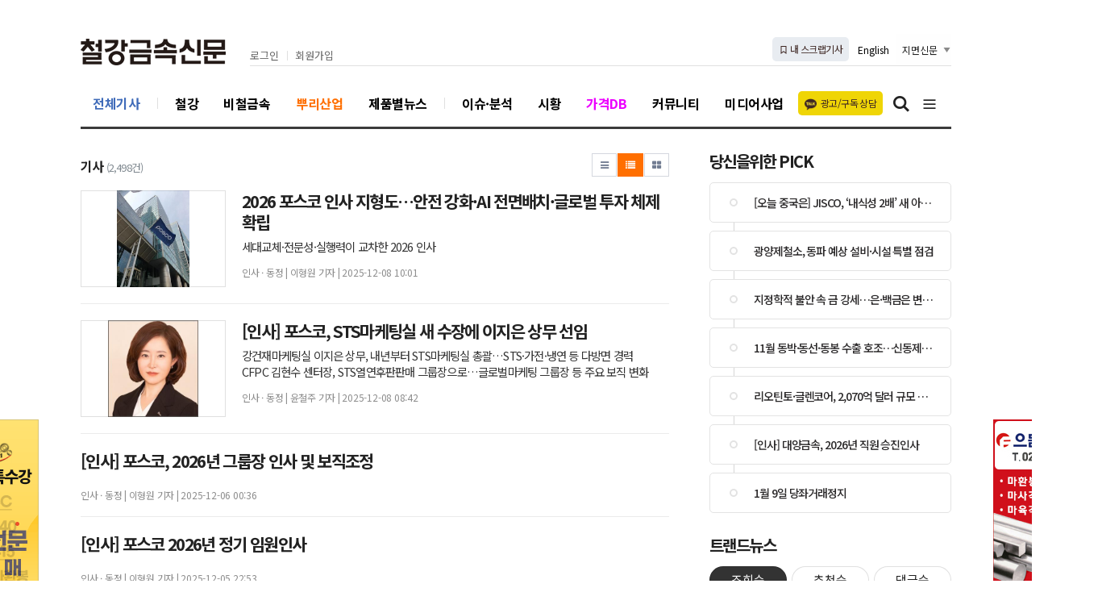

--- FILE ---
content_type: text/html; charset=UTF-8
request_url: http://www.snmnews.com/news/articleList.html?page=2&total=2498&sc_section_code=&sc_sub_section_code=S2N285&sc_serial_code=&sc_area=&sc_level=&sc_article_type=&sc_view_level=&sc_sdate=&sc_edate=&sc_serial_number=&sc_word=&view_type=sm
body_size: 17357
content:
<!doctype html>
<html class="no-js" lang="ko" dir="ltr">
<head>
<meta charset="utf-8">
<meta http-equiv="x-ua-compatible" content="ie=edge">
<meta name="viewport" content="width=1080">
<meta name="apple-mobile-web-app-title" content="철강금속신문" />
<!-- 메타태그정보 //-->
<meta name="description" content="철강·비철금속, 가격, 설비, 시황, 무역, 원료, 스크랩, 데일리 - 국내 유일 철강신문"/>
<meta property="og:title" content="철강금속신문"/>
<meta property="og:site_name" content="철강금속신문"/>
<meta property="og:image" content="http://www.snmnews.com/image/logo/snslogo_20220808023605.png" />
<meta property="og:url"	content="http://www.snmnews.com" />
<meta property="og:description" content="철강·비철금속, 가격, 설비, 시황, 무역, 원료, 스크랩, 데일리 - 국내 유일 철강신문" />
<meta name="twitter:card" content="summary"/>
<meta name="twitter:title" content="철강금속신문"/>
<meta name="twitter:description" content="철강·비철금속, 가격, 설비, 시황, 무역, 원료, 스크랩, 데일리 - 국내 유일 철강신문"/>
<meta name="twitter:image:src" content="http://www.snmnews.com/image/logo/snslogo_20220808023605.png"/>
<!--// 메타태그정보 -->
<title>철강금속신문</title>
<link rel="canonical"  href="http://www.snmnews.com" />
<link rel="stylesheet" href="/css/jquery-ui.min.css?ver=11">
<link rel="stylesheet" href="/css/foundation.min.css?ver=11">
<link rel="stylesheet" href="/css/custom.foundation.min.css?ver=11">
<link rel="stylesheet" href="/css/app.css?ver=11">
<link rel="stylesheet" href="/css/slick.min.css?ver=11">
<link rel="stylesheet" href="/css/font-awesome.min.css?ver=11">
<link rel="stylesheet" href="/css/pe.icon7.stroke.min.css?ver=11">
<link rel="stylesheet" href="/css/style.css?ver=11">
<link rel="stylesheet" href="/css/design.style.css?ver=11">
<link rel="stylesheet" href="/css/ndsoft-fonts.css?ver=11">
<!-- fontello 추가 -->
<link rel="stylesheet" href="/css/webfonts.min.css">
<link rel="stylesheet" href="/menuskin/pd_03/menubar.css?ver=11">
<link rel="shortcut icon" href="/image/logo/favicon_20180330090546.ico">
<script src="/script/jquery.min.js?ver=11"></script>
<script src="/script/jquery-ui.min.js?ver=11"></script>
<script src="/script/slick.min.js?ver=11"></script>
<script src="/script/jquery.rwdImageMaps.min.js?ver=11"></script>
<script src="/script/what-input.js?ver=11"></script>
<script src="/script/foundation.min.js?ver=11"></script>
<script src="/script/app.js?ver=11"></script>
<script src="/menuskin/pd_03/menubar.js?ver=11"></script>
<script src="/script/user.style.js?ver=11"></script>
<script src="/script/bannerpop.js?ver=11"></script>
<script src="/script/resizePhoto.js?ver=11"></script>
<script src="/script/onScroll.js?ver=11"></script>
<script src="/script/floating.banner.js?ver=11"></script>
<script src="/script/clipboard.min.js?ver=11"></script>
<script src="/script/common.js?ver=11"></script>
<script src="/script/mosaic.js?ver=11"></script>
<script src="/script/jquery.tabslet.min.js?ver=11"></script>
<script src="/script/jq_mouse.js?ver=11"></script>


<script>
//절대 지우지 마세요. 팝업분기를 위해 전역변수
var sec2 = "";
var subsec2 = "";
</script>
<!--[if lt IE 10]>
<link rel="stylesheet" href="/css/style.ie9.css?ver=11">
<script src="/script/html5shiv.min.js?ver=11"></script>
<![endif]-->



<script type="text/javascript">

	$(document).ready(function(e) {
		// 이미지맵
		$('img[usemap]').rwdImageMaps();
		bannerpop.banner(".banner_event_box");					// 기능성배너 이벤트

		// 기사뷰 이미지관련
		
		// 기사본문 부분 복사하기 저작권 표시
		$('#article-view-content-div').on('copy', function(e){
			var sel = window.getSelection();
			var copyFooter = "<br/><br/>출처 : <a href='" + document.location.href + "'>" + "철강금속신문(http://www.snmnews.com)" + "</a><br/>";
			var copyHolder = $('<div>', {html: sel+copyFooter, id:'copy_text', style: {position: 'absolute', left: '-99999px'}});
			$('body').append(copyHolder);
			var str = $('#copy_text').html();
			$('#copy_text').html(str.replace(/(\r\n|\n|\r)/gm, "<br />"));
			sel.selectAllChildren( copyHolder[0] );
			window.setTimeout(function() {
				copyHolder.remove();
			},0);
		});
	});

	// 도메인
	var SITE_DOMAIN = 'http://www.snmnews.com'
	,___currentTime	= 1768158386;

	// 즐겨찾기 스크립트
	function bookmark() {
		window.external.AddFavorite("http://www.snmnews.com", "철강금속신문")
	}

</script>

<style type="text/css">
/* 사이트 기본 색 */
.user-point,a.user-point,
.poll-columns .poll-state.going,
.auto-hr04-2 .auto-nav .slick-slide.slick-current .auto-fontA,.auto-hr05 .auto-nav .slick-slide.slick-current .auto-fontA,
.steel-tabs .tabs.for-steel .tabs-title.is-active a
{color:#ff6f00 !important}
.user-bg,.user-bg:hover,.user-bg:active,.user-bg:focus,li[id*="slick-"].slick-active button[data-role],.tabs:not(.for-steel) .is-active a,
.checkbox-group > input[type="radio"]:checked + label, .checkbox-group > input[type="checkbox"]:checked + label,
.radio-group > input[type="radio"]:checked + label, .radio-group > input[type="checkbox"]:checked + label,
.article-list .article-list-content.type-tm .list-block .links:hover,
.poll-view .poll-view-state.going,.poll-view .poll-radio input[type="radio"]:checked + label::before,.poll-view .poll-radio input[type="checkbox"]:checked + label::before,
.auto-dl04 .auto-column::after,.auto-hp02 a:hover .photo-titbg,.auto-hr04 .auto-nav .slick-slide.slick-current,.auto-hr04-1 .auto-nav .slick-slide.slick-current,
.nd-switch.user-bg input[type="checkbox"]:checked + label,.nd-switch.user-bg input[type="radio"]:checked + label,
.nd-switch.user-bg input[type="checkbox"]:checked + label::before,.nd-switch.user-bg input[type="radio"]:checked + label::before,
.switch-group.user-bg > .nd-switch input[type="checkbox"]:checked + label,.switch-group.user-bg > .nd-switch input[type="radio"]:checked + label,
.switch-group.user-bg > .nd-switch input[type="checkbox"]:checked + label::before,.switch-group.user-bg > .nd-switch input[type="radio"]:checked + label::before,
.switch-group.for-ios > .nd-switch.user-bg input[type="checkbox"]:checked + label,.switch-group.for-ios > .nd-switch.user-bg input[type="radio"]:checked + label,
.switch-group.for-ios > .nd-switch.user-bg input[type="checkbox"]:checked + label::before,.switch-group.for-ios > .nd-switch.user-bg input[type="radio"]:checked + label::before,
.auto-mr02 .auto-title
{background-color:#ff6f00 !important}
.user-border,.button.user-bg,
.poll-view .poll-radio input[type="radio"] + label:hover strong::before,.poll-view .poll-radio input[type="checkbox"] + label:hover strong::before,
.poll-view .poll-radio input[type="radio"]:checked + label  strong::before,.poll-view .poll-radio input[type="checkbox"]:checked + label  strong::before,
.auto-pa01 .auto-nav .slick-current .auto-images::before,.auto-hr05-1 .auto-content a:hover .auto-images.line::before,
.auto-pa02 .auto-nav .slick-current .auto-images::before
{border-color:#ff6f00 !important}
.user-border-top {border-top-color:#ff6f00 !important}
.user-border-bottom {border-bottom-color:#ff6f00 !important}
.user-border-left,.auto-mr02 .auto-title::after,.button.for-price::after {border-left-color:#ff6f00 !important}
.user-border-right {border-right-color:#ff6f00 !important}
</style>

<!-- Google tag (gtag.js) -->
<script async src="https://www.googletagmanager.com/gtag/js?id=G-2L1TYT6TT0"></script>
<script>
  window.dataLayer = window.dataLayer || [];
  function gtag(){dataLayer.push(arguments);}
  gtag('js', new Date());

  gtag('config', 'G-2L1TYT6TT0');
</script>

<script>
  (function(i,s,o,g,r,a,m){i['GoogleAnalyticsObject']=r;i[r]=i[r]||function(){
  (i[r].q=i[r].q||[]).push(arguments)},i[r].l=1*new Date();a=s.createElement(o),
  m=s.getElementsByTagName(o)[0];a.async=1;a.src=g;m.parentNode.insertBefore(a,m)
  })(window,document,'script','//www.google-analytics.com/analytics.js','ga');

  ga('create', 'UA-49591254-1', 'snmnews.com');
  ga('send', 'pageview');
</script>

<!-- Global site tag (gtag.js) - Google Analytics -->
<script async src="https://www.googletagmanager.com/gtag/js?id=UA-49582354-1"></script>
<script>
  window.dataLayer = window.dataLayer || [];
  function gtag(){dataLayer.push(arguments);}
  gtag('js', new Date());

  gtag('config', 'UA-49582354-1');
</script>

<!-- 네이버 애널리틱스 PC -->
<script type="text/javascript" src="//wcs.naver.net/wcslog.js"></script>
<script type="text/javascript">
if(!wcs_add) var wcs_add = {};
wcs_add["wa"] = "811943abacdbd8";
wcs_do();
</script>




<script>
$(document).ready(function(){
	$(".snmtrendBtn").on("click", function(){
		location.href="/member/login.html";
	});

	var agent = navigator.userAgent.toLowerCase();
    if ( (navigator.appName == 'Netscape' && agent.indexOf('trident') != -1) || (agent.indexOf("msie") != -1)) {
        $(".snmtrendBtn").children('a').attr("href", "https://snmtrend.snmnews.com")
    }
});
</script>

<style> #popup_795 { display: none; } </style>

</head>
<span itemscope="" itemtype="http://schema.org/Organization">
 <link itemprop="url" href="http://www.mysite.com">
 <a itemprop="sameAs" href="https://itunes.apple.com/kr/app/%EC%B2%A0%EA%B0%95%EA%B8%88%EC%86%8D%EC%8B%A0%EB%AC%B8/id1365997188?mt=8"></a>
 <a itemprop="sameAs" href="https://play.google.com/store/apps/details?id=com.appg.snmmedia"></a>
</span>
<body>

<!--[if lt IE 9]>
<div id="ie9-guide">
	<div class="ie9-wrapper border-box">
		<p class="guide-txt">
		잠깐! 현재 Internet Explorer 8이하 버전을 이용중이십니다. 최신 브라우저(Browser) 사용을 권장드립니다!
		</p>

		<div class="guide-right">
			<dl class="ie9-down nobr">
				<dt><i class="icon ie-logo">ie</i></dt>
				<dd>
					<span>인터넷 익스플로러 11</span>
					<a href="http://windows.microsoft.com/ko-kr/internet-explorer/download-ie" target="_blank">다운로드</a>
				</dd>
			</dl>

			<dl class="ie9-down">
				<dt><i class="icon cr-logo">chrome</i></dt>
				<dd>
					<span>구글 크롬</span>
					<a href="http://www.google.com/chrome/" target="_blank">다운로드</a>
				</dd>
			</dl>

			<dl class="ie9-down">
				<dt><i class="icon ff-logo">firefox</i></dt>
				<dd>
					<span>모질라 파이어폭스</span>
					<a href="http://www.mozilla.or.kr/" target="_blank">다운로드</a>
				</dd>
			</dl>
		</div>
	</div>
</div>
<![endif]-->

<!-- wrap //-->
<div id="user-wrap" class="min-width-1080">

	<!-- header //-->
	<header id="user-header" class="posi-re float-center">
		<!--뉴스레터190917<script type="text/javascript">var ___BANNER = "ban_1568952394390";</script><script type="text/javascript" charset="utf-8" src="/bannerpop/uploads/js/755.js?1568952394390" id="ban_1568952394390"></script>뉴스레터190917-->
		<!--최상단롤링--><script type="text/javascript">var ___BANNER = "ban_1639715222978";</script><script type="text/javascript" charset="utf-8" src="/bannerpop/uploads/js_activity/18.js?1639715222978" id="ban_1639715222978"></script><!--//최상단롤링-->

		<!-- 상단 HTML //-->
						<div class="clearfix text-center">
							</div>
				<!--// 상단 HTML -->

		<!-- 메뉴 //-->
		
<style type="text/css">
#header-wrapper.basic, #header-wrapper .mode-inner, #nav-header {width:1080px}

/* 1차 */
#user-nav .user-menu > .secline > a.a-hover, #header-wrapper.horizon #user-nav .user-menu .secline .sub > a.a-sub-hover {color:#ff6f00}
#header-wrapper.horizon #user-nav .user-menu .secline > a::before {background-color:#ff6f00}
</style>

<!--기사페이지 상단 배너-->

<!-- 메뉴 시작 //-->
<div id="header-wrapper" class="vertical basic center " data-main-code="S1N66" data-sub-code="S2N285" data-serial-code="/news/articleList.html" data-multi-code="">
	<div class="mode-inner">
		<h1 class="grid user-logo"> <a href="http://www.snmnews.com" target="_top"><img src="/image/logo/toplogo_5.png" alt="철강금속신문"></a> 
		<!--<a href="http://www.snmnews.com" target="_top"><img src="/image/logo/toplogo_4.svg" alt="철강금속신문"></a>--></h1>
		<div class="grid">
			<!-- 최상단영역 //-->
			<div id="user-gnb">
				<!-- 로그인 //-->
				<ul id="userLogin" class="user-logbox">
											<li><a href="https://www.snmnews.com/member/login.html" target="_top">로그인</a></li>
						<li><a href="https://www.snmnews.com/member/index.html" target="_top">회원가입</a></li>
										<!-- <li><a href="https://www.snmnews.com/com/jb.html" target="_top">기사제보</a></li> -->
					<!-- <li class="updated">2026-01-12 04:01 (월) </li> -->
				</ul>
				<!--// 로그인 -->

				<!-- sns //-->
				<ul class="user-etc">
					<!-- <li class="kakao"><a href="#link" target="_top"><em class="img"></em>상담하기</a></li> -->
					<li class="scrap"><a href="#" target="_top" onclick="scrapCheck();"><i class="icon-bookmark-o"></i>&nbsp;내 스크랩기사</a></li>
					<li class="nav-btn">
					<a href="https://eng.snmnews.com/" target="_blank" >English</a>
						<!--<select class="nav-select" onchange="window.open(value,'_blank');">
							<option value="none" hidden>한국어</option>
							<option value="http://www.snmnews.com/">한국어</option>
							<option value="https://eng.snmnews.com/">English</option>
						</select>-->
					</li>
					<li>
						<select class="nav-select" onchange="window.open(value,'_blank');">
							<option value="none" hidden>지면신문</option>
							<option value="https://p.snmnews.com/">지면신문</option>
							<option value="https://www.esteelmarket.co.kr/">스틸마켓</option>
							<option value="https://www.emetalworld.co.kr/">메탈월드</option>
						</select>
					</li>
				</ul>
				<!--// sns -->
			</div>
			<!--// 최상단영역 -->

		</div>

			</div>
	
	<!-- 메뉴바 //-->
	<nav id="user-nav">	
		<div class="mode-inner">

			<!-- 섹션 //-->
			<ul id="user-menu" class="user-menu">
				<!--
				<li class="secline"><a href="/news/articleList.html?view_type=sm" target="_top">전체기사</a></li>
				<li class="secline"><a href="#link" target="_top">철강</a></li>
				<li class="secline"><a href="#link" target="_top">비철금속</a></li>
				<li class="secline"><a href="#link" target="_top">뿌리산업</a></li>
				<li class="secline"><a href="#link" target="_top">제품별뉴스</a></li>
				<li class="secline"><a href="#link" target="_top">이슈·분석</a></li>
				<li class="secline"><a href="#link" target="_top">시황</a></li>
				<li class="secline db snmtrendBtn"><a href="#link" target="_top">가격DB</a></li>
				<li class="secline"><a href="#link" target="_top">커뮤니티</a>
					<ul>
						<li class="sub"><a href="#link" target="_top">자료실</a></li>
						<li class="sub"><a href="#link" target="_top">채용</a></li>
						<li class="sub"><a href="#link" target="_top">질의응답</a></li>
						<li class="sub"><a href="#link" target="_top">업체주소록</a></li>
					</ul>
				</li>
				<li class="secline"><a href="#link" target="_top">미디어사업</a>
					<ul>
						<li class="sub"><a href="#link" target="_top">교육</a></li>
						<li class="sub"><a href="#link" target="_top">서적</a></li>
						<li class="sub"><a href="#link" target="_top">편집대행</a></li>
						<li class="sub"><a href="#link" target="_top">여행 업</a></li>
					</ul>
				</li>
				-->
				<li class="secline"><a href="/news/articleList.html?view_type=sm" target="_top">전체기사</a></li>
								<li class="secline">
					<a href="/index.html?editcode=MAIN_25" target="_top" data-code="">철강</a>
					<ul>
											</ul>
				</li>
								<li class="secline">
					<a href="/index.html?editcode=MAIN_28" target="_top" data-code="">비철금속</a>
					<ul>
											</ul>
				</li>
								<li class="secline">
					<a href="/index.html?editcode=MAIN_30" target="_top" data-code="">뿌리산업</a>
					<ul>
											</ul>
				</li>
								<li class="secline">
					<a href="/news/articleList.html?sc_section_code=goods&view_type=sm" target="_top" data-code="goods">제품별뉴스</a>
					<ul>
											</ul>
				</li>
								<li class="secline">
					<a href="/news/articleList.html?sc_section_code=S1N63&view_type=sm" target="_top" data-code="S1N63">이슈·분석</a>
					<ul>
											</ul>
				</li>
								<li class="secline">
					<a href="/news/articleList.html?sc_section_code=S1N62&view_type=sm" target="_top" data-code="S1N62">시황</a>
					<ul>
											</ul>
				</li>
								<li class="secline db snmtrendBtn">
					<a href="#db" target="_top" data-code="#db">가격DB</a>
					<ul>
											</ul>
				</li>
								<li class="secline">
					<a href="/community/" target="_top" data-code="/community/">커뮤니티</a>
					<ul>
												<li class="sub">
							<a href="/bbs/list.html?table=bbs_8" target="_top" data-code="bbs_8">자료실</a>
						</li>
												<li class="sub">
							<a href="/bbs/list.html?table=bbs_10" target="_top" data-code="bbs_10">채용</a>
						</li>
												<li class="sub">
							<a href="/bbs/list.html?table=bbs_17" target="_top" data-code="bbs_17">질의응답</a>
						</li>
												<li class="sub">
							<a href="/corp/searchCorp.html" target="_top" data-code="/corp/searchCorp.html">업체주소록</a>
						</li>
											</ul>
				</li>
								<li class="secline">
					<a href="/com/media-1.html" target="_top" data-code="/com/media-1.html">미디어사업</a>
					<ul>
												<li class="sub">
							<a href="/com/media-1.html" target="_top" data-code="/com/media-1.html">교육</a>
						</li>
												<li class="sub">
							<a href="/book/book.html?sc_area=P&sc_word=P&category=BK2" target="_top" data-code="P">서적</a>
						</li>
												<li class="sub">
							<a href="/com/media-3.html" target="_top" data-code="/com/media-3.html">편집대행</a>
						</li>
												<li class="sub">
							<a href="/com/media-5.html" target="_top" data-code="/com/media-5.html">다이어리</a>
						</li>
												<li class="sub">
							<a href="http://www.snmiles.com/" target="_blank" data-code="http://www.snmiles.com/">여행 업</a>
						</li>
											</ul>
				</li>
							</ul>
			<!--// 섹션 -->

			<a href="https://pf.kakao.com/_qxgAxms/chat" target="_blank" class="kakao"><em class="img"></em>광고/구독 상담</a>

			<!-- 검색 //-->
			<div id="userSearch" class="user-search">
				<button type="button" class="sch-btns"><i class="icon-search"><span class="show-for-sr">검색버튼</span></i></button>
				<fieldset class="user-search-form">
					<a rel="menu" class="sch-close" title="검색닫기"><i class="icon-close-thin"><span class="show-for-sr">검색닫기</span></i></a>
					<form name="head-search" method="post" action="/news/articleList.html" class="inner">
						<!-- 검색옵션추가 / 김지영 / 1197972 / 20220915 */ -->
						<div class="radio-group auto-marbtm-5">
							<input type="radio" name="sc_area" id="sc_area-tb" value="TB" title="제목+본문" checked>
							<label for="sc_area-tb">제목+본문</label>
							<input type="radio" name="sc_area" id="sc_area-st" value="ST" title="제목">
							<label for="sc_area-st">제목</label>
							<input type="radio" name="sc_area" id="sc_area-b" value="B" title="본문">
							<label for="sc_area-b">본문</label>
						</div>

						<!--<input type="hidden" name="sc_area" value="A">-->
						<input type="hidden" name="view_type" value="sm">
						<label class="show-for-sr" for="search">기사검색</label>
						
						<input type="text" name="sc_word" id="search" onkeydown="if(event.keyCode==13){if(this.form.sc_word.value != ''){this.form.submit();}else{alert('검색어를 입력해주세요');return false;}}" placeholder="검색어 입력" title="기사검색">
						<button type="button" title="기사검색" onclick="if(this.form.sc_word.value != ''){this.form.submit();}else{alert('검색어를 입력해주세요');this.form.sc_word.focus();return false;}"><i class="icon-search-thin"><span class="show-for-sr">검색</span></i></button>
					</form>
				</fieldset>
			</div>
			<!--// 검색 -->

			<!-- 전체 -->
			<button type="button" class="user-allbtn" title="전체메뉴"><i class="icon-bars"><span class="show-for-sr">전체메뉴 버튼</span></i></button>
		</div>
	</nav>
	<!--// 메뉴바 -->

	<!-- navigation //-->
	<nav id="user-sidenav">
		<button type="button" class="nav-close"><i class="icon-close-thin"><span class="show-for-sr">메뉴닫기</span></i></button>

		<h5 class="ci">
			<a href="http://www.snmnews.com" target="_top">
				<!-- <img src="/image/logo/toplogo_2.png" alt="철강금속신문"> --><img src="/image/logo/toplogo_3.png" alt="철강금속신문">
			</a>
		</h5>

		<div class="head-menu">
			<a href="https://p.snmnews.com/" target="_top">신문 지면 보기</a>
			<a href="https://eng.snmnews.com/" target="_top">Steel & Metal News</a>
		</div>

				
		<ul class="vertical menu accordion" data-accordion-menu>
			<li><a href="http://www.snmnews.com"><i class="icon-home"></i>철강금속신문 홈</a></li>
			<!-- <li><a href="/news/articleList.html?view_type=sm">전체기사</a></li> -->
				<li>
		<a href="/news/articleList.html?sc_section_code=S1N61&view_type=sm" target="_top">종합</a>
	</li>
	<li>
		<a href="/news/articleList.html?sc_section_code=S1N62&view_type=sm" target="_top">가격시황</a>
		<ul class="menu vertical nested">
			<li><a href="/news/articleList.html?sc_section_code=S1N62&view_type=sm" target="_top">전체</a></li>
			<li><a href="/news/articleList.html?sc_sub_section_code=S2N260&view_type=sm" target="_top">수급</a></li>
			<li><a href="/news/articleList.html?sc_sub_section_code=S2N261&view_type=sm" target="_top">가격</a></li>
			<li><a href="/news/articleList.html?sc_sub_section_code=S2N262&view_type=sm" target="_top">시황</a></li>
			<li><a href="/news/articleList.html?sc_sub_section_code=S2N263&view_type=sm" target="_top">주간동향</a></li>
			<li><a href="/news/articleList.html?sc_sub_section_code=S2N264&view_type=sm" target="_top">원료</a></li>
			<li><a href="/news/articleList.html?sc_sub_section_code=S2N265&view_type=sm" target="_top">유통가공</a></li>
		</ul>
	</li>
	<li>
		<a href="/news/articleList.html?sc_section_code=S1N63&view_type=sm" target="_top">이슈 · 분석</a>
		<ul class="menu vertical nested">
			<li><a href="/news/articleList.html?sc_section_code=S1N63&view_type=sm" target="_top">전체</a></li>
			<li><a href="/news/articleList.html?sc_sub_section_code=S2N266&view_type=sm" target="_top">특집</a></li>
			<li><a href="/news/articleList.html?sc_sub_section_code=S2N267&view_type=sm" target="_top">분석·전망</a></li>
			<li><a href="/news/articleList.html?sc_sub_section_code=S2N268&view_type=sm" target="_top">이슈</a></li>
			<li><a href="/news/articleList.html?sc_sub_section_code=S2N296&view_type=sm" target="_top">해설</a></li>
			<li><a href="/news/articleList.html?sc_sub_section_code=S2N269&view_type=sm" target="_top">연재</a></li>
		</ul>
	</li>
	<li>
		<a href="/news/articleList.html?sc_section_code=S1N64&view_type=sm" target="_top">글로벌</a>
		<ul class="menu vertical nested">
			<li><a href="/news/articleList.html?sc_section_code=S1N64&view_type=sm" target="_top">전체</a></li>
			<li><a href="/news/articleList.html?sc_sub_section_code=S2N270&view_type=sm" target="_top">무역·통상</a></li>
			<li><a href="/news/articleList.html?sc_sub_section_code=S2N271&view_type=sm" target="_top">세계</a></li>
			<li><a href="/news/articleList.html?sc_sub_section_code=S2N272&view_type=sm" target="_top">중국</a></li>
			<li><a href="/news/articleList.html?sc_sub_section_code=S2N273&view_type=sm" target="_top">일본</a></li>
			<li><a href="/news/articleList.html?sc_sub_section_code=S2N274&view_type=sm" target="_top">인도</a></li>
			<li><a href="/news/articleList.html?sc_sub_section_code=S2N275&view_type=sm" target="_top">미주</a></li>
			<li><a href="/news/articleList.html?sc_sub_section_code=S2N276&view_type=sm" target="_top">아시아</a></li>
			<li><a href="/news/articleList.html?sc_sub_section_code=S2N277&view_type=sm" target="_top">유럽 · CIS</a></li>
			<li><a href="/news/articleList.html?sc_sub_section_code=S2N278&view_type=sm" target="_top">중동 · 호주</a></li>
			<li><a href="/news/articleList.html?sc_sub_section_code=S2N279&view_type=sm" target="_top">기타</a></li>
		</ul>
	</li>
	<li>
		<a href="/news/articleList.html?sc_section_code=S1N65&view_type=sm" target="_top">설비 · 기술</a>
		<ul class="menu vertical nested">
			<li><a href="/news/articleList.html?sc_section_code=S1N65&view_type=sm" target="_top">전체</a></li>
			<li><a href="/news/articleList.html?sc_sub_section_code=S2N280&view_type=sm" target="_top">설비</a></li>
			<li><a href="/news/articleList.html?sc_sub_section_code=S2N281&view_type=sm" target="_top">기술</a></li>
			<li><a href="/news/articleList.html?sc_sub_section_code=S2N282&view_type=sm" target="_top">수요개발</a></li>
			<li><a href="/news/articleList.html?sc_sub_section_code=S2N283&view_type=sm" target="_top">기타</a></li>
		</ul>
	</li>
	<li>
		<a href="/news/articleList.html?sc_section_code=S1N66&view_type=sm" target="_top">업계 · 인물</a>
		<ul class="menu vertical nested">
			<li><a href="/news/articleList.html?sc_section_code=S1N66&view_type=sm" target="_top">전체</a></li>
			<li><a href="/news/articleList.html?sc_sub_section_code=S2N284&view_type=sm" target="_top">업계뉴스</a></li>
			<li><a href="/news/articleList.html?sc_sub_section_code=S2N285&view_type=sm" target="_top">인사 · 동정</a></li>
			<li><a href="/news/articleList.html?sc_sub_section_code=S2N286&view_type=sm" target="_top">인터뷰</a></li>
			<li><a href="/news/articleList.html?sc_sub_section_code=S2N287&view_type=sm" target="_top">탐방</a></li>
			<li><a href="/news/articleList.html?sc_sub_section_code=S2N288&view_type=sm" target="_top">경조사</a></li>
			<li><a href="/news/articleList.html?sc_sub_section_code=S2N289&view_type=sm" target="_top">당좌거래정지</a></li>
			<li><a href="/news/articleList.html?sc_sub_section_code=S2N290&view_type=sm" target="_top">기타</a></li>
		</ul>
	</li>
	<li>
		<a href="/news/articleList.html?sc_section_code=S1N67&view_type=sm" target="_top">오피니언</a>
		<ul class="menu vertical nested">
			<li><a href="/news/articleList.html?sc_section_code=S1N67&view_type=sm" target="_top">전체</a></li>
			<li><a href="/news/articleList.html?sc_sub_section_code=S2N291&view_type=sm" target="_top">대장간</a></li>
			<li><a href="/news/articleList.html?sc_sub_section_code=S2N292&view_type=sm" target="_top">취재안테나</a></li>
			<li><a href="/news/articleList.html?sc_sub_section_code=S2N293&view_type=sm" target="_top">컬럼(기고)</a></li>
			<li><a href="/news/articleList.html?sc_sub_section_code=S2N294&view_type=sm" target="_top">기타</a></li>
		</ul>
	</li>
	<li>
		<a href="/news/articleList.html?sc_section_code=S1N54&view_type=sm" target="_top">수요 · 연관 · 경제</a>
		<ul class="menu vertical nested">
			<li><a href="/news/articleList.html?sc_section_code=S1N54&view_type=sm" target="_top">전체</a></li>
			<li><a href="/news/articleList.html?sc_sub_section_code=S2N222&view_type=sm" target="_top">일반경제</a></li>
			<li><a href="/news/articleList.html?sc_sub_section_code=S2N223&view_type=sm" target="_top">환율 · 유가</a></li>
			<li><a href="/news/articleList.html?sc_sub_section_code=S2N224&view_type=sm" target="_top">정부정책</a></li>
			<li><a href="/news/articleList.html?sc_sub_section_code=S2N225&view_type=sm" target="_top">수요산업</a></li>
			<li><a href="/news/articleList.html?sc_sub_section_code=S2N226&view_type=sm" target="_top">연관산업</a></li>
			<li><a href="/news/articleList.html?sc_sub_section_code=S2N227&view_type=sm" target="_top">기타</a></li>
		</ul>
	</li>
	<li>
		<a href="/news/articleList.html?sc_section_code=S1N55&view_type=sm" target="_top">증권 · 금융</a>
	</li>
	<li>
		<a href="/news/articleList.html?sc_section_code=S1N59&view_type=sm" target="_top">가격</a>
		<ul class="menu vertical nested">
			<li><a href="/news/articleList.html?sc_section_code=S1N59&view_type=sm" target="_top">전체</a></li>
			<li><a href="/news/articleList.html?sc_sub_section_code=S2N252&view_type=sm" target="_top">국내철스크랩가격</a></li>
			<li><a href="/news/articleList.html?sc_sub_section_code=S2N295&view_type=sm" target="_top">국내동스크랩가격</a></li>
		</ul>
	</li>
	<li>
		<a href="/news/articleList.html?sc_section_code=S1N60&view_type=sm" target="_top">커뮤니티</a>
		<ul class="menu vertical nested">
			<li><a href="/news/articleList.html?sc_section_code=S1N60&view_type=sm" target="_top">전체</a></li>
			<li><a href="/news/articleList.html?sc_sub_section_code=S2N253&view_type=sm" target="_top">사고</a></li>
		</ul>
	</li>
			
					</ul>

		<footer class="nav-footer">
			<!--
			<div class="user-sns">
				<a href="#link" target="_blank" class="item"><i class="icon-facebook"><span class="show-for-sr">facebook</span></i></a>
				<a href="#link" target="_blank" class="item"><i class="icon-twitter"><span class="show-for-sr">twitter</span></i></a>
				<a href="#link" target="_blank" class="item"><i class="icon-youtube-play"><span class="show-for-sr">youtube</span></i></a>
				<a href="#link" target="_blank" class="item"><i class="icon-instagram"><span class="show-for-sr">instagram</span></i></a>
			</div>
			-->

			<!-- 로그인 //-->
			<ul id="userLogin" class="user-logbox">
									<li><a href="https://www.snmnews.com/member/login.html" target="_top">로그인</a></li>
					<li><a href="https://www.snmnews.com/member/index.html" target="_top">회원가입</a></li>
								<li><a href="/com/com-1.html">매체소개</a></li>
			</ul>
			<!--// 로그인 -->
		</footer>
	</nav>
	<div class="nav-overlap"></div>
	<!--// navigation -->
</div>
<!--// 메뉴 끝 -->

<script type="text/javascript">
<!--
//메뉴 스타일 불러옴 : 메뉴 /script/menubar.js 와 같이 사용되어야 함
var menuIndexHold = false,
menuOverHold = false,
submenuStyle = "vertical",
sizeMode = "basic",
subShow = "hidden",
submenuPosi = "center",
effectSwitch = "on",
subSlideSpeed = 150,
subFadeSpeed = 150;

$(document).ready(function(){
	
	var userHeader = $('#header-wrapper')
		, menuBtn = userHeader.find('.user-allbtn')
		, menuClose = userHeader.find('.nav-close')
		, menuOverlap = userHeader.find('.nav-overlap')
		, schBox = userHeader.find('.user-search')
		, schBtns = schBox.find('.sch-btns')
		, schForm = schBox.find('.user-search-form')
		, schClose = schBox.find('.sch-close');

	// nav open
	menuBtn.on({
		click: function(){
			userHeader.addClass('active');
			menuOverlap.show();
			$('body, html').css('overflow','hidden');
		}
	});

	// nav close
	menuClose.on({
		click: function(){
			userHeader.removeClass('active');
			menuOverlap.hide();
			$('body, html').css('overflow','initial');
		}
	});
	menuOverlap.on({
		click: function(){
			userHeader.removeClass('active');
			menuOverlap.hide();
			$('body, html').css('overflow','initial');
		}
	});

	// search
	schBtns.on({
		click: function(){
			schForm.show().find('input#search').focus();
			$('body, html').css('overflow','hidden');
		}	
	});
	schClose.on({
		click: function(){
			schForm.hide();
			$('body, html').css('overflow','initial');
		}	
	});
	
	// 스크랩 로그인 체크
	scrapCheck = function() {
					alert("로그인 후 이용할 수 있습니다.");
			return false;
			};
});
//-->
</script>

		<!--// 메뉴 -->

	</header>
	<!--// header -->

		<!-- container //-->
	<section id="user-container" class="posi-re text-left float-center width-1080">
		<!-- layer popup position  -->
		<div id="layer-popups"></div>

		<!-- 플로팅 좌우 HTML //-->
		<div class="posi-re"><div id="floating_banner_left" class="view-aside left-wing" data-scroll="y" data-top-margin="5" data-duration="300" style="top:330px;">
<!--신창특수강_160531--<script type="text/javascript">var ___BANNER = "ban_1521272688204";</script><script type="text/javascript" charset="utf-8" src="/bannerpop/uploads/js/324.js?1521272688204" id="ban_1521272688204"></script><!--//신창특수강_160531-->

<!--(주)진흥특수강02_210330--><script type="text/javascript">var ___BANNER = "ban_1617148375684";</script><script type="text/javascript" charset="utf-8" src="/bannerpop/uploads/js/931.js?1617148375684" id="ban_1617148375684"></script><!--//(주)진흥특수강02_210330-->

<!--백광에스티스틸--><script type="text/javascript">var ___BANNER = "ban_1522214804038";</script><script type="text/javascript" charset="utf-8" src="/bannerpop/uploads/js/587.js?1522214804038" id="ban_1522214804038"></script><!--//백광에스티스틸--></div>
<div id="floating_banner_right" class="view-aside right-wing" data-scroll="y" data-top-margin="5" data-duration="300" style="top:330px;">
<!--제일스텐철강_141226--><script type="text/javascript">var ___BANNER = "ban_1521272118804";</script><script type="text/javascript" charset="utf-8" src="/bannerpop/uploads/js/263.js?1521272118804" id="ban_1521272118804"></script><!--//제일스텐철강_141226-->

<!--으뜸철강로고_161228--><script type="text/javascript">var ___BANNER = "ban_1521272662564";</script><script type="text/javascript" charset="utf-8" src="/bannerpop/uploads/js/338.js?1521272662564" id="ban_1521272662564"></script><!--//으뜸철강로고_161228--></div>
</div>		<!--// 플로팅 좌우 HTML -->

<div id="skin-default-list" class="float-center max-width-1080">

	<!-- 편집패널 //-->
	<div class="clearfix">

	</div>
	<!--// 편집패널 -->

	

	<!-- article view wrapper //-->
	<div class="user-content">

		<!-- 기사본문 내용 //-->
		<section class="user-snb">								
			<!-- contents //-->
			<article class="article-veiw-body">
				<!-- 편집패널 //-->
				<div class="clearfix">



				</div>
				<!--// 편집패널 -->
				
				
<!-- 기사리스트 //-->
<div class="article-list">
	<!-- header //-->
	<header class="article-list-header">
		

		<!-- title -->
		<div class="float-left article-list-header-title"><strong>기사</strong> <small class="text-muted">(2,498건)</small></div>

		<div class="float-right button-group small">
			<a href="/news/articleList.html?page=2&total=2498&sc_section_code=&sc_sub_section_code=S2N285&sc_serial_code=&sc_area=&sc_level=&sc_article_type=&sc_view_level=&sc_sdate=&sc_edate=&sc_serial_number=&sc_word=" class="button nd-white" data-tooltip title="리스트형"><i class="fa fa-bars fa-fw"></i><span class="sr-only">리스트형</span></a>
			<a href="/news/articleList.html?page=2&total=2498&sc_section_code=&sc_sub_section_code=S2N285&sc_serial_code=&sc_area=&sc_level=&sc_article_type=&sc_view_level=&sc_sdate=&sc_edate=&sc_serial_number=&sc_word=&view_type=sm" class="button user-bg" data-tooltip title="웹진형"><i class="fa fa-list fa-fw"></i><span class="sr-only">웹진형</span></a>
			<a href="/news/articleList.html?page=2&total=2498&sc_section_code=&sc_sub_section_code=S2N285&sc_serial_code=&sc_area=&sc_level=&sc_article_type=&sc_view_level=&sc_sdate=&sc_edate=&sc_serial_number=&sc_word=&view_type=tm" class="button nd-white" data-tooltip title="타일형"><i class="fa fa-th-large fa-fw"></i><span class="sr-only">타일형</span></a>
		</div>
	</header>
	<!--// header -->

	<!-- 웹진형 //-->
<section class="article-list-content type-sm text-left">


		<!-- group //-->
		<div class="list-block">			
						<div class="list-image" style="background-image:url(./thumbnail/202512/562146_344437_114_v150.jpg)">
				<a href="/news/articleView.html?idxno=562146" target="_top">
					<span class="show-for-sr">2026 포스코 인사 지형도…안전 강화·AI 전면배치·글로벌 투자 체제 확립</span>
				</a>
			</div>
						<div class="list-titles"><a href="/news/articleView.html?idxno=562146" target="_top"><strong>2026 포스코 인사 지형도…안전 강화·AI 전면배치·글로벌 투자 체제 확립</strong></a></div>
			<p class="list-summary">
				<a href="/news/articleView.html?idxno=562146" target="_top" class="line-height-3-2x">
				세대교체·전문성·실행력이 교차한 2026 인사				</a>
			</p>
			<div class="list-dated">인사 · 동정 | 이형원 기자 | 2025-12-08 10:01</div>
		</div>
		<!--// group -->


		<!-- group //-->
		<div class="list-block">			
						<div class="list-image" style="background-image:url(./thumbnail/202512/562130_344426_418_v150.jpg)">
				<a href="/news/articleView.html?idxno=562130" target="_top">
					<span class="show-for-sr">[인사] 포스코, STS마케팅실 새 수장에 이지은 상무 선임</span>
				</a>
			</div>
						<div class="list-titles"><a href="/news/articleView.html?idxno=562130" target="_top"><strong>[인사] 포스코, STS마케팅실 새 수장에 이지은 상무 선임</strong></a></div>
			<p class="list-summary">
				<a href="/news/articleView.html?idxno=562130" target="_top" class="line-height-3-2x">
				강건재마케팅실 이지은 상무, 내년부터 STS마케팅실 총괄…STS·가전·냉연 등 다방면 경력
CFPC 김현수 센터장, STS열연후판판매 그룹장으로…글로벌마케팅 그룹장 등 주요 보직 변화				</a>
			</p>
			<div class="list-dated">인사 · 동정 | 윤철주 기자 | 2025-12-08 08:42</div>
		</div>
		<!--// group -->


		<!-- group //-->
		<div class="list-block">			
						<div class="list-titles"><a href="/news/articleView.html?idxno=562089" target="_top"><strong>[인사] 포스코, 2026년 그룹장 인사 및 보직조정</strong></a></div>
			<p class="list-summary">
				<a href="/news/articleView.html?idxno=562089" target="_top" class="line-height-3-2x">
								</a>
			</p>
			<div class="list-dated">인사 · 동정 | 이형원 기자 | 2025-12-06 00:36</div>
		</div>
		<!--// group -->


		<!-- group //-->
		<div class="list-block">			
						<div class="list-titles"><a href="/news/articleView.html?idxno=562088" target="_top"><strong>[인사] 포스코 2026년 정기 임원인사</strong></a></div>
			<p class="list-summary">
				<a href="/news/articleView.html?idxno=562088" target="_top" class="line-height-3-2x">
								</a>
			</p>
			<div class="list-dated">인사 · 동정 | 이형원 기자 | 2025-12-05 22:53</div>
		</div>
		<!--// group -->


		<!-- group //-->
		<div class="list-block">			
						<div class="list-image" style="background-image:url(./thumbnail/202512/562085_344409_3547_v150.jpg)">
				<a href="/news/articleView.html?idxno=562085" target="_top">
					<span class="show-for-sr">[인사] 포스코그룹, 2026 핵심 보직 확정…R&amp;D·DX·글로벌 투자에 6인 전면 배치</span>
				</a>
			</div>
						<div class="list-titles"><a href="/news/articleView.html?idxno=562085" target="_top"><strong>[인사] 포스코그룹, 2026 핵심 보직 확정…R&D·DX·글로벌 투자에 6인 전면 배치</strong></a></div>
			<p class="list-summary">
				<a href="/news/articleView.html?idxno=562085" target="_top" class="line-height-3-2x">
				안전·투자·미래사업 중심 조직개편과 맞물린 인사 개편				</a>
			</p>
			<div class="list-dated">인사 · 동정 | 이형원 기자 | 2025-12-05 17:36</div>
		</div>
		<!--// group -->


		<!-- group //-->
		<div class="list-block">			
						<div class="list-image" style="background-image:url(./thumbnail/202512/562083_344408_1513_v150.jpg)">
				<a href="/news/articleView.html?idxno=562083" target="_top">
					<span class="show-for-sr">포스코그룹 2026 인사·조직 대수술…안전·글로벌 투자·AI로 판 다시 짠다</span>
				</a>
			</div>
						<div class="list-titles"><a href="/news/articleView.html?idxno=562083" target="_top"><strong>포스코그룹 2026 인사·조직 대수술…안전·글로벌 투자·AI로 판 다시 짠다</strong></a></div>
			<p class="list-summary">
				<a href="/news/articleView.html?idxno=562083" target="_top" class="line-height-3-2x">
				안전 최우선 경영체계 구축…안전사고 무관용 원칙 아래 사업회사 안전조직 재정비 및 강화
차질 없는 글로벌 투자 및 경영실적 개선에 초점 맞춘 실행력 중심의 조직 재정비
그룹 AI·DX 추진 가속화, R&D 실행력 제고 위한 젊고 유능한 리더십 적극 등용
폭넓은 경험과 전문성 겸비한 여성 임원 약진…사업회사 대표 2명 선임 및 승진 확대				</a>
			</p>
			<div class="list-dated">인사 · 동정 | 이형원 기자 | 2025-12-05 17:15</div>
		</div>
		<!--// group -->


		<!-- group //-->
		<div class="list-block">			
						<div class="list-image" style="background-image:url(./thumbnail/202512/561990_344364_495_v150.jpg)">
				<a href="/news/articleView.html?idxno=561990" target="_top">
					<span class="show-for-sr">SKC, 2026년 정기 임원인사 단행…경쟁력 중심의 인사 전략 본격화</span>
				</a>
			</div>
						<div class="list-titles"><a href="/news/articleView.html?idxno=561990" target="_top"><strong>SKC, 2026년 정기 임원인사 단행…경쟁력 중심의 인사 전략 본격화</strong></a></div>
			<p class="list-summary">
				<a href="/news/articleView.html?idxno=561990" target="_top" class="line-height-3-2x">
				조직 간결화·실행력 제고 위해 리더십 전면 재배치
이차전지 소재사업 드라이브 강화…대표·CFO 겸직 체제 구축				</a>
			</p>
			<div class="list-dated">인사 · 동정 | 김영은 기자 | 2025-12-04 13:49</div>
		</div>
		<!--// group -->


		<!-- group //-->
		<div class="list-block">			
						<div class="list-image" style="background-image:url(./thumbnail/202512/561858_344266_437_v150.jpg)">
				<a href="/news/articleView.html?idxno=561858" target="_top">
					<span class="show-for-sr">대양금속, 신임 대표이사에 ‘조상종’…대양홀딩스컴퍼니 경영권 완전 ‘복구’</span>
				</a>
			</div>
						<div class="list-titles"><a href="/news/articleView.html?idxno=561858" target="_top"><strong>대양금속, 신임 대표이사에 ‘조상종’…대양홀딩스컴퍼니 경영권 완전 ‘복구’</strong></a></div>
			<p class="list-summary">
				<a href="/news/articleView.html?idxno=561858" target="_top" class="line-height-3-2x">
				조상종 前 대표, 2일자로 신임 대표이사로 선임…대양홀딩스컴퍼니 측 경영 복귀				</a>
			</p>
			<div class="list-dated">인사 · 동정 | 윤철주 기자 | 2025-12-03 08:00</div>
		</div>
		<!--// group -->


		<!-- group //-->
		<div class="list-block">			
						<div class="list-image" style="background-image:url(./thumbnail/202512/561755_344213_1317_v150.jpg)">
				<a href="/news/articleView.html?idxno=561755" target="_top">
					<span class="show-for-sr">[인사] 박건훈 세아창원특수강 대표이사 전무</span>
				</a>
			</div>
						<div class="list-titles"><a href="/news/articleView.html?idxno=561755" target="_top"><strong>[인사] 박건훈 세아창원특수강 대표이사 전무</strong></a></div>
			<p class="list-summary">
				<a href="/news/articleView.html?idxno=561755" target="_top" class="line-height-3-2x">
				특수강 계열사 9명, 강관 계열사 6명 등 총 15명 임원 인사 단행				</a>
			</p>
			<div class="list-dated">인사 · 동정 | 엄재성 기자 | 2025-12-01 12:55</div>
		</div>
		<!--// group -->


		<!-- group //-->
		<div class="list-block">			
						<div class="list-image" style="background-image:url(./thumbnail/202512/561751_344208_4434_v150.jpg)">
				<a href="/news/articleView.html?idxno=561751" target="_top">
					<span class="show-for-sr">[인사-프로필] 세아제강 변영길 전무 </span>
				</a>
			</div>
						<div class="list-titles"><a href="/news/articleView.html?idxno=561751" target="_top"><strong>[인사-프로필] 세아제강 변영길 전무 </strong></a></div>
			<p class="list-summary">
				<a href="/news/articleView.html?idxno=561751" target="_top" class="line-height-3-2x">
								</a>
			</p>
			<div class="list-dated">인사 · 동정 | 박재철 기자 | 2025-12-01 11:45</div>
		</div>
		<!--// group -->


		<!-- group //-->
		<div class="list-block">			
						<div class="list-image" style="background-image:url(./thumbnail/202512/561750_344207_4143_v150.jpg)">
				<a href="/news/articleView.html?idxno=561750" target="_top">
					<span class="show-for-sr">[인사-프로필] 세아제강지주 백규한 전무 </span>
				</a>
			</div>
						<div class="list-titles"><a href="/news/articleView.html?idxno=561750" target="_top"><strong>[인사-프로필] 세아제강지주 백규한 전무 </strong></a></div>
			<p class="list-summary">
				<a href="/news/articleView.html?idxno=561750" target="_top" class="line-height-3-2x">
								</a>
			</p>
			<div class="list-dated">인사 · 동정 | 박재철 기자 | 2025-12-01 11:42</div>
		</div>
		<!--// group -->


		<!-- group //-->
		<div class="list-block">			
						<div class="list-image" style="background-image:url(./thumbnail/202512/561748_344202_364_v150.jpg)">
				<a href="/news/articleView.html?idxno=561748" target="_top">
					<span class="show-for-sr">[인사] 세아그룹, 2026 정기 임원인사 단행</span>
				</a>
			</div>
						<div class="list-titles"><a href="/news/articleView.html?idxno=561748" target="_top"><strong>[인사] 세아그룹, 2026 정기 임원인사 단행</strong></a></div>
			<p class="list-summary">
				<a href="/news/articleView.html?idxno=561748" target="_top" class="line-height-3-2x">
				통찰력과 새로운 사고로 변화를 주도할 인재, 글로벌 시장 선점을 이끌 인재 중용

“제조업 본연의 경쟁력 강화, 혁신적 사고와 집단 지성 결집 통해 초격차의 도약 실현”				</a>
			</p>
			<div class="list-dated">인사 · 동정 | 박재철 기자 | 2025-12-01 11:37</div>
		</div>
		<!--// group -->


		<!-- group //-->
		<div class="list-block">			
						<div class="list-image" style="background-image:url(./thumbnail/202511/561498_344025_449_v150.jpg)">
				<a href="/news/articleView.html?idxno=561498" target="_top">
					<span class="show-for-sr">[인사] LS그룹, 조직 안정·미래 준비 중심 2026년 임원인사 단행</span>
				</a>
			</div>
						<div class="list-titles"><a href="/news/articleView.html?idxno=561498" target="_top"><strong>[인사] LS그룹, 조직 안정·미래 준비 중심 2026년 임원인사 단행</strong></a></div>
			<p class="list-summary">
				<a href="/news/articleView.html?idxno=561498" target="_top" class="line-height-3-2x">
				구동휘 LS MnM 대표 사장 승진
전기차 소재·전력 사업 강화 위한 임원 인사 실시				</a>
			</p>
			<div class="list-dated">인사 · 동정 | 김영은 기자 | 2025-11-25 14:05</div>
		</div>
		<!--// group -->


		<!-- group //-->
		<div class="list-block">			
						<div class="list-image" style="background-image:url(./thumbnail/202511/561332_343946_2110_v150.jpg)">
				<a href="/news/articleView.html?idxno=561332" target="_top">
					<span class="show-for-sr">김성봉 한국정밀 대표이사, ‘올해의 금형인’ 선정</span>
				</a>
			</div>
						<div class="list-titles"><a href="/news/articleView.html?idxno=561332" target="_top"><strong>김성봉 한국정밀 대표이사, ‘올해의 금형인’ 선정</strong></a></div>
			<p class="list-summary">
				<a href="/news/articleView.html?idxno=561332" target="_top" class="line-height-3-2x">
				금형조합, ‘제29회 금형의 날’ 행사 개최, 총 9개 부문 27명 시상
김성봉 대표, 자동차 및 전자부품용 초정밀 프레스금형의 국산화 개발 공로 인정받아				</a>
			</p>
			<div class="list-dated">인사 · 동정 | 엄재성 기자 | 2025-11-21 13:47</div>
		</div>
		<!--// group -->


		<!-- group //-->
		<div class="list-block">			
						<div class="list-image" style="background-image:url(./thumbnail/202511/560859_343559_334_v150.jpg)">
				<a href="/news/articleView.html?idxno=560859" target="_top">
					<span class="show-for-sr">셰플러코리아 백승호 이사, ‘제8회 베어링인의 날’에서 산업부 장관 표창 수상</span>
				</a>
			</div>
						<div class="list-titles"><a href="/news/articleView.html?idxno=560859" target="_top"><strong>셰플러코리아 백승호 이사, ‘제8회 베어링인의 날’에서 산업부 장관 표창 수상</strong></a></div>
			<p class="list-summary">
				<a href="/news/articleView.html?idxno=560859" target="_top" class="line-height-3-2x">
				베어링 공정 최적화, 생산성 향상 등 한국 자동차 및 정밀 기계산업 발전에 공헌한 공로 인정				</a>
			</p>
			<div class="list-dated">인사 · 동정 | 엄재성 기자 | 2025-11-14 08:20</div>
		</div>
		<!--// group -->


		<!-- group //-->
		<div class="list-block">			
						<div class="list-image" style="background-image:url(./thumbnail/202511/560597_343405_3748_v150.jpg)">
				<a href="/news/articleView.html?idxno=560597" target="_top">
					<span class="show-for-sr">으뜸철강 황상돈 회장, 춘천시민장학재단에 장학금 1천만원 기탁</span>
				</a>
			</div>
						<div class="list-titles"><a href="/news/articleView.html?idxno=560597" target="_top"><strong>으뜸철강 황상돈 회장, 춘천시민장학재단에 장학금 1천만원 기탁</strong></a></div>
			<p class="list-summary">
				<a href="/news/articleView.html?idxno=560597" target="_top" class="line-height-3-2x">
				춘천시 저소득층 지원금도 기부, 한양대 장학금 기탁 등 다양한 사회공헌으로 귀감				</a>
			</p>
			<div class="list-dated">인사 · 동정 | 엄재성 기자 | 2025-11-10 10:23</div>
		</div>
		<!--// group -->


		<!-- group //-->
		<div class="list-block">			
						<div class="list-image" style="background-image:url(./thumbnail/202510/560039_343028_5315_v150.jpg)">
				<a href="/news/articleView.html?idxno=560039" target="_top">
					<span class="show-for-sr">최희암 고려용접봉 부회장, ‘2025 산업 유공포상 시상식’ 산업부장관 표창 수상</span>
				</a>
			</div>
						<div class="list-titles"><a href="/news/articleView.html?idxno=560039" target="_top"><strong>최희암 고려용접봉 부회장, ‘2025 산업 유공포상 시상식’ 산업부장관 표창 수상</strong></a></div>
			<p class="list-summary">
				<a href="/news/articleView.html?idxno=560039" target="_top" class="line-height-3-2x">
				뿌리산업 발전 유공을 통한 산업 발전에 기여한 공로 인정받아				</a>
			</p>
			<div class="list-dated">인사 · 동정 | 엄재성 기자 = 일산 킨텍스 | 2025-10-29 13:22</div>
		</div>
		<!--// group -->


		<!-- group //-->
		<div class="list-block">			
						<div class="list-image" style="background-image:url(./thumbnail/202510/559994_342996_1553_v150.jpg)">
				<a href="/news/articleView.html?idxno=559994" target="_top">
					<span class="show-for-sr">재료硏 윤희숙 책임연구원, 재료과학 분야 ‘리슌상’ 수상</span>
				</a>
			</div>
						<div class="list-titles"><a href="/news/articleView.html?idxno=559994" target="_top"><strong>재료硏 윤희숙 책임연구원, 재료과학 분야 ‘리슌상’ 수상</strong></a></div>
			<p class="list-summary">
				<a href="/news/articleView.html?idxno=559994" target="_top" class="line-height-3-2x">
				‘세라믹 적층 제조 기술의 새로운 도전 과제’를 주제로 기념 강연 진행				</a>
			</p>
			<div class="list-dated">인사 · 동정 | 엄재성 기자 | 2025-10-28 13:44</div>
		</div>
		<!--// group -->


		<!-- group //-->
		<div class="list-block">			
						<div class="list-image" style="background-image:url(./thumbnail/202510/559577_342766_2829_v150.jpg)">
				<a href="/news/articleView.html?idxno=559577" target="_top">
					<span class="show-for-sr">현대자동차 임진승 팀장, 2025년 10월 ‘대한민국 엔지니어상’ 수상자 선정</span>
				</a>
			</div>
						<div class="list-titles"><a href="/news/articleView.html?idxno=559577" target="_top"><strong>현대자동차 임진승 팀장, 2025년 10월 ‘대한민국 엔지니어상’ 수상자 선정</strong></a></div>
			<p class="list-summary">
				<a href="/news/articleView.html?idxno=559577" target="_top" class="line-height-3-2x">
				코어강판 두께 감소·냉각 개선 기술로 세계 최고 수준 EV용 모터 시스템 개발 공로 인정받아				</a>
			</p>
			<div class="list-dated">인사 · 동정 | 엄재성 기자 | 2025-10-21 08:15</div>
		</div>
		<!--// group -->


		<!-- group //-->
		<div class="list-block">			
						<div class="list-image" style="background-image:url(./thumbnail/202510/559292_342606_12_v150.jpg)">
				<a href="/news/articleView.html?idxno=559292" target="_top">
					<span class="show-for-sr">로봇융합연구원, 제5대 강기원 원장 취임</span>
				</a>
			</div>
						<div class="list-titles"><a href="/news/articleView.html?idxno=559292" target="_top"><strong>로봇융합연구원, 제5대 강기원 원장 취임</strong></a></div>
			<p class="list-summary">
				<a href="/news/articleView.html?idxno=559292" target="_top" class="line-height-3-2x">
				로봇산업의 중심 연구기관으로 도약시키겠다는 비전 제시​				</a>
			</p>
			<div class="list-dated">인사 · 동정 | 엄재성 기자 | 2025-10-15 08:01</div>
		</div>
		<!--// group -->


		<!-- group //-->
		<div class="list-block">			
						<div class="list-image" style="background-image:url(./thumbnail/202510/559249_342581_5932_v150.jpg)">
				<a href="/news/articleView.html?idxno=559249" target="_top">
					<span class="show-for-sr">안병두 전 신성에스티 대표이사, 만호제강 경영권 인수하나?</span>
				</a>
			</div>
						<div class="list-titles"><a href="/news/articleView.html?idxno=559249" target="_top"><strong>안병두 전 신성에스티 대표이사, 만호제강 경영권 인수하나?</strong></a></div>
			<p class="list-summary">
				<a href="/news/articleView.html?idxno=559249" target="_top" class="line-height-3-2x">
				김상환 대표이사 외 특수관계자 8인 보유주식 24.82% 인수, 내년 2월 최종 인수 예정				</a>
			</p>
			<div class="list-dated">인사 · 동정 | 엄재성 기자 | 2025-10-14 11:00</div>
		</div>
		<!--// group -->


		<!-- group //-->
		<div class="list-block">			
						<div class="list-image" style="background-image:url(./thumbnail/202510/558901_342417_500_v150.jpg)">
				<a href="/news/articleView.html?idxno=558901" target="_top">
					<span class="show-for-sr">수광산업 이준기 대표·에이치케이 이향천 대표, ‘자랑스러운 중소기업인’ 선정</span>
				</a>
			</div>
						<div class="list-titles"><a href="/news/articleView.html?idxno=558901" target="_top"><strong>수광산업 이준기 대표·에이치케이 이향천 대표, ‘자랑스러운 중소기업인’ 선정</strong></a></div>
			<p class="list-summary">
				<a href="/news/articleView.html?idxno=558901" target="_top" class="line-height-3-2x">
				수광산업 이준기 대표, 펌프업계 최초 친환경 신제품 개발 및 ESG 경영 공로 인정받아
에이치케이 이향천 대표, 사회 공헌 활동·임직원 복리후생으로 높은 평가받아				</a>
			</p>
			<div class="list-dated">인사 · 동정 | 엄재성 기자 | 2025-10-01 14:17</div>
		</div>
		<!--// group -->


		<!-- group //-->
		<div class="list-block">			
						<div class="list-image" style="background-image:url(./thumbnail/202509/558589_342223_4352_v150.jpg)">
				<a href="/news/articleView.html?idxno=558589" target="_top">
					<span class="show-for-sr">대진볼트공업 오한일 회장, 은탑산업훈장 수상</span>
				</a>
			</div>
						<div class="list-titles"><a href="/news/articleView.html?idxno=558589" target="_top"><strong>대진볼트공업 오한일 회장, 은탑산업훈장 수상</strong></a></div>
			<p class="list-summary">
				<a href="/news/articleView.html?idxno=558589" target="_top" class="line-height-3-2x">
				볼트 분야 지속적 연구개발 통해 수입 대체 및 수출 확대 기여한 공로 인정받아				</a>
			</p>
			<div class="list-dated">인사 · 동정 | 엄재성 기자 | 2025-09-25 08:50</div>
		</div>
		<!--// group -->


		<!-- group //-->
		<div class="list-block">			
						<div class="list-titles"><a href="/news/articleView.html?idxno=556474" target="_top"><strong>기니, EGA 보크사이트 채굴권 회수</strong></a></div>
			<p class="list-summary">
				<a href="/news/articleView.html?idxno=556474" target="_top" class="line-height-3-2x">
				국영 기업으로 채굴권 이전
EGA “이러한 조치는 불법 점거”				</a>
			</p>
			<div class="list-dated">인사 · 동정 | 김기은 기자 | 2025-08-11 13:29</div>
		</div>
		<!--// group -->


		<!-- group //-->
		<div class="list-block">			
						<div class="list-image" style="background-image:url(./thumbnail/202507/556045_340732_1712_v150.jpg)">
				<a href="/news/articleView.html?idxno=556045" target="_top">
					<span class="show-for-sr">안카코리아, 박기영 신임 대표이사 선임</span>
				</a>
			</div>
						<div class="list-titles"><a href="/news/articleView.html?idxno=556045" target="_top"><strong>안카코리아, 박기영 신임 대표이사 선임</strong></a></div>
			<p class="list-summary">
				<a href="/news/articleView.html?idxno=556045" target="_top" class="line-height-3-2x">
				고객 중심 전략으로 경쟁력 강화 기대				</a>
			</p>
			<div class="list-dated">인사 · 동정 | 엄재성 기자 | 2025-08-01 08:24</div>
		</div>
		<!--// group -->


		<!-- group //-->
		<div class="list-block">			
						<div class="list-titles"><a href="/news/articleView.html?idxno=555981" target="_top"><strong>[부고] 세아특수강 이강현 대표이사 부친상</strong></a></div>
			<p class="list-summary">
				<a href="/news/articleView.html?idxno=555981" target="_top" class="line-height-3-2x">
								</a>
			</p>
			<div class="list-dated">인사 · 동정 | 엄재성 기자 | 2025-07-31 09:06</div>
		</div>
		<!--// group -->


		<!-- group //-->
		<div class="list-block">			
						<div class="list-image" style="background-image:url(./thumbnail/202507/555921_340650_2131_v150.jpg)">
				<a href="/news/articleView.html?idxno=555921" target="_top">
					<span class="show-for-sr">포스코, ‘2025 명장(名匠)’ 신재석 파트장 선정</span>
				</a>
			</div>
						<div class="list-titles"><a href="/news/articleView.html?idxno=555921" target="_top"><strong>포스코, ‘2025 명장(名匠)’ 신재석 파트장 선정</strong></a></div>
			<p class="list-summary">
				<a href="/news/articleView.html?idxno=555921" target="_top" class="line-height-3-2x">
								</a>
			</p>
			<div class="list-dated">업계뉴스 | 방정환 기자 | 2025-07-29 11:22</div>
		</div>
		<!--// group -->


		<!-- group //-->
		<div class="list-block">			
						<div class="list-image" style="background-image:url(./thumbnail/202507/555314_340285_4020_v150.jpg)">
				<a href="/news/articleView.html?idxno=555314" target="_top">
					<span class="show-for-sr">HD한국조선해양 박영민 책임연구원, 7월 ‘대한민국 엔지니어상’ 수상자 선정</span>
				</a>
			</div>
						<div class="list-titles"><a href="/news/articleView.html?idxno=555314" target="_top"><strong>HD한국조선해양 박영민 책임연구원, 7월 ‘대한민국 엔지니어상’ 수상자 선정</strong></a></div>
			<p class="list-summary">
				<a href="/news/articleView.html?idxno=555314" target="_top" class="line-height-3-2x">
				제철소·발전소·대형 선박 등에 사용되는 CHB 고압 드라이브 국산화 공로 인정받아				</a>
			</p>
			<div class="list-dated">인사 · 동정 | 엄재성 기자 | 2025-07-16 08:00</div>
		</div>
		<!--// group -->


		<!-- group //-->
		<div class="list-block">			
						<div class="list-image" style="background-image:url(./thumbnail/202507/555186_340204_4221_v150.jpg)">
				<a href="/news/articleView.html?idxno=555186" target="_top">
					<span class="show-for-sr">원창단조 이현석 대표, 함안군장학재단에 장학기금 1000만 원 기탁</span>
				</a>
			</div>
						<div class="list-titles"><a href="/news/articleView.html?idxno=555186" target="_top"><strong>원창단조 이현석 대표, 함안군장학재단에 장학기금 1000만 원 기탁</strong></a></div>
			<p class="list-summary">
				<a href="/news/articleView.html?idxno=555186" target="_top" class="line-height-3-2x">
				지역사회에 대한 지속적 기여로 모범, 총 1억4,300만 원의 장학기금 기탁				</a>
			</p>
			<div class="list-dated">인사 · 동정 | 엄재성 기자 | 2025-07-14 08:10</div>
		</div>
		<!--// group -->


		<!-- group //-->
		<div class="list-block">			
						<div class="list-image" style="background-image:url(./thumbnail/202507/555044_340113_1049_v150.jpg)">
				<a href="/news/articleView.html?idxno=555044" target="_top">
					<span class="show-for-sr">랍코리아, ‘2025 경기 중소기업인대회’에서 모범중소기업인 국무총리 표창 수상</span>
				</a>
			</div>
						<div class="list-titles"><a href="/news/articleView.html?idxno=555044" target="_top"><strong>랍코리아, ‘2025 경기 중소기업인대회’에서 모범중소기업인 국무총리 표창 수상</strong></a></div>
			<p class="list-summary">
				<a href="/news/articleView.html?idxno=555044" target="_top" class="line-height-3-2x">
				탄소 복합소재 활용 차폐 케이블 개발 및 고내열성 경량 케이블 개발 공로 등 인정받아				</a>
			</p>
			<div class="list-dated">인사 · 동정 | 엄재성 기자 | 2025-07-09 16:16</div>
		</div>
		<!--// group -->

	
</section>
<!--// 웹진형 -->
	<hr>

	<div class="clearfix"><ul class="pagination text-center"><li class="pagination-start"><a href="./articleList.html?page=1&total=2498&sc_section_code=&sc_sub_section_code=S2N285&sc_serial_code=&sc_area=&sc_level=&sc_article_type=&sc_view_level=&sc_sdate=&sc_edate=&sc_serial_number=&sc_word=&sc_word2=&sc_andor=&sc_order_by=E&view_type=sm" title="처음"><i class="fa fa-angle-double-left fa-fw"></i><span class="show-static-small-only">처음</span><span class="show-static-medium show-for-sr">처음</span></a></li><li class="pagination-oneprev"><a href="./articleList.html?page=1&total=2498&sc_section_code=&sc_sub_section_code=S2N285&sc_serial_code=&sc_area=&sc_level=&sc_article_type=&sc_view_level=&sc_sdate=&sc_edate=&sc_serial_number=&sc_word=&sc_word2=&sc_andor=&sc_order_by=E&view_type=sm" title="이전"><i class="fa fa-angle-left fa-fw"></i><span class="show-static-small-only">이전</span><span class="show-static-medium show-for-sr">이전</span></a></li><li><a href="./articleList.html?page=1&total=2498&sc_section_code=&sc_sub_section_code=S2N285&sc_serial_code=&sc_area=&sc_level=&sc_article_type=&sc_view_level=&sc_sdate=&sc_edate=&sc_serial_number=&sc_word=&sc_word2=&sc_andor=&sc_order_by=E&view_type=sm">1</a></li><li class="current user-bg">2</li><li><a href="./articleList.html?page=3&total=2498&sc_section_code=&sc_sub_section_code=S2N285&sc_serial_code=&sc_area=&sc_level=&sc_article_type=&sc_view_level=&sc_sdate=&sc_edate=&sc_serial_number=&sc_word=&sc_word2=&sc_andor=&sc_order_by=E&view_type=sm">3</a></li><li><a href="./articleList.html?page=4&total=2498&sc_section_code=&sc_sub_section_code=S2N285&sc_serial_code=&sc_area=&sc_level=&sc_article_type=&sc_view_level=&sc_sdate=&sc_edate=&sc_serial_number=&sc_word=&sc_word2=&sc_andor=&sc_order_by=E&view_type=sm">4</a></li><li><a href="./articleList.html?page=5&total=2498&sc_section_code=&sc_sub_section_code=S2N285&sc_serial_code=&sc_area=&sc_level=&sc_article_type=&sc_view_level=&sc_sdate=&sc_edate=&sc_serial_number=&sc_word=&sc_word2=&sc_andor=&sc_order_by=E&view_type=sm">5</a></li><li><a href="./articleList.html?page=6&total=2498&sc_section_code=&sc_sub_section_code=S2N285&sc_serial_code=&sc_area=&sc_level=&sc_article_type=&sc_view_level=&sc_sdate=&sc_edate=&sc_serial_number=&sc_word=&sc_word2=&sc_andor=&sc_order_by=E&view_type=sm">6</a></li><li><a href="./articleList.html?page=7&total=2498&sc_section_code=&sc_sub_section_code=S2N285&sc_serial_code=&sc_area=&sc_level=&sc_article_type=&sc_view_level=&sc_sdate=&sc_edate=&sc_serial_number=&sc_word=&sc_word2=&sc_andor=&sc_order_by=E&view_type=sm">7</a></li><li><a href="./articleList.html?page=8&total=2498&sc_section_code=&sc_sub_section_code=S2N285&sc_serial_code=&sc_area=&sc_level=&sc_article_type=&sc_view_level=&sc_sdate=&sc_edate=&sc_serial_number=&sc_word=&sc_word2=&sc_andor=&sc_order_by=E&view_type=sm">8</a></li><li><a href="./articleList.html?page=9&total=2498&sc_section_code=&sc_sub_section_code=S2N285&sc_serial_code=&sc_area=&sc_level=&sc_article_type=&sc_view_level=&sc_sdate=&sc_edate=&sc_serial_number=&sc_word=&sc_word2=&sc_andor=&sc_order_by=E&view_type=sm">9</a></li><li><a href="./articleList.html?page=10&total=2498&sc_section_code=&sc_sub_section_code=S2N285&sc_serial_code=&sc_area=&sc_level=&sc_article_type=&sc_view_level=&sc_sdate=&sc_edate=&sc_serial_number=&sc_word=&sc_word2=&sc_andor=&sc_order_by=E&view_type=sm">10</a></li><li class="pagination-onenext"><a href="./articleList.html?page=3&total=2498&sc_section_code=&sc_sub_section_code=S2N285&sc_serial_code=&sc_area=&sc_level=&sc_article_type=&sc_view_level=&sc_sdate=&sc_edate=&sc_serial_number=&sc_word=&sc_word2=&sc_andor=&sc_order_by=E&view_type=sm" title="다음"><span class="show-static-small-only">다음</span><span class="show-static-medium show-for-sr">다음</span><i class="fa fa-angle-right fa-fw"></i></a></li><li class="pagination-next"><a href="./articleList.html?page=11&total=2498&sc_section_code=&sc_sub_section_code=S2N285&sc_serial_code=&sc_area=&sc_level=&sc_article_type=&sc_view_level=&sc_sdate=&sc_edate=&sc_serial_number=&sc_word=&sc_word2=&sc_andor=&sc_order_by=E&view_type=sm" title="다음"><span class="sr-only">다음</span><i class="fa fa-angle-right fa-fw"></i></a></li><li class="pagination-end"><a href="./articleList.html?page=84&total=2498&sc_section_code=&sc_sub_section_code=S2N285&sc_serial_code=&sc_area=&sc_level=&sc_article_type=&sc_view_level=&sc_sdate=&sc_edate=&sc_serial_number=&sc_word=&sc_word2=&sc_andor=&sc_order_by=E&view_type=sm" title="끝"><span class="show-static-small-only">끝</span><span class="show-static-medium show-for-sr">끝</span><i class="fa fa-angle-double-right fa-fw"></i></a></li></ul></div>
</div>
<!--// 기사리스트 예시 -->
				<!-- 편집패널 //-->
				<div class="clearfix">

				</div>
				<!--// 편집패널 -->
			</article>
			<!--// contents -->

		</section>
		<!--// 기사본문 내용 -->

		<!-- 기사본문 우측 //-->
		<aside class="user-aside">
<article class="box-skin">
<header class="header"><strong class="idx--title">당신을위한 PICK</strong></header>
<section class="content"><style type="text/css">
#skin-2 {position:relative;letter-spacing:-.075em}
#skin-2::before {content:'';overflow:hidden;position:absolute;z-index:1;left:1.875rem;top:0;width:0;height:100%;border-left:1px solid #d6d6d6}
#skin-2 .item {position:relative;z-index:2}
#skin-2 > :not(:first-child) {margin-top:.625rem}
#skin-2 .flex {display:-ms-flexbox;display:flex;-ms-flex-wrap:wrap;flex-wrap:wrap;-ms-align-items:center;align-items:center;height:50px;padding:0 1.25rem 0 1.5rem;background-color:#fff;border:1px solid #e3e3e3;border-radius:.3125rem;transition:border-color .25s}
#skin-2 .flex:hover {border-color:#000}
#skin-2 .icon {-ms-flex:0 0 10px;flex:0 0 10px;display:block;overflow:hidden;max-width:10px;height:10px;margin-right:1.25rem;background-color:#fff;border:2px solid #e3e3e3;border-radius:50%;transition:border-color .25s}
#skin-2 .flex:hover .icon {border-color:#ff6f00}
#skin-2 .auto-titles {-ms-flex-preferred-size:0;flex-basis:0;-ms-flex-positive:1;flex-grow:1;width:auto;max-width:100%;min-width:0}
</style>
<div id="skin-2" class="auto-article"><div class="item">
			<a href="/news/articleView.html?idxno=563735" target="_top" class="flex">
				<i class="icon"></i>
				<strong class="auto-titles size-14 weight-500 line-4x1 auto-fontA">[오늘 중국은] JISCO, ‘내식성 2배’ 새 아연·알루미늄·마그네슘 강판 개발</strong>
			</a>
		</div>
<div class="item">
			<a href="/news/articleView.html?idxno=563734" target="_top" class="flex">
				<i class="icon"></i>
				<strong class="auto-titles size-14 weight-500 line-4x1 auto-fontA">광양제철소, 동파 예상 설비·시설 특별 점검</strong>
			</a>
		</div>
<div class="item">
			<a href="/news/articleView.html?idxno=563733" target="_top" class="flex">
				<i class="icon"></i>
				<strong class="auto-titles size-14 weight-500 line-4x1 auto-fontA">지정학적 불안 속 금 강세…은·백금은 변동성 확대</strong>
			</a>
		</div>
<div class="item">
			<a href="/news/articleView.html?idxno=563732" target="_top" class="flex">
				<i class="icon"></i>
				<strong class="auto-titles size-14 weight-500 line-4x1 auto-fontA">11월 동박·동선·동봉 수출 호조…신동제품 시장 수출 중심 흐름 강화</strong>
			</a>
		</div>
<div class="item">
			<a href="/news/articleView.html?idxno=563731" target="_top" class="flex">
				<i class="icon"></i>
				<strong class="auto-titles size-14 weight-500 line-4x1 auto-fontA">리오틴토·글렌코어, 2,070억 달러 규모 인수 협상 재개</strong>
			</a>
		</div>
<div class="item">
			<a href="/news/articleView.html?idxno=563729" target="_top" class="flex">
				<i class="icon"></i>
				<strong class="auto-titles size-14 weight-500 line-4x1 auto-fontA">[인사] 대양금속, 2026년 직원 승진인사</strong>
			</a>
		</div>
<div class="item">
			<a href="/news/articleView.html?idxno=563692" target="_top" class="flex">
				<i class="icon"></i>
				<strong class="auto-titles size-14 weight-500 line-4x1 auto-fontA">1월 9일 당좌거래정지</strong>
			</a>
		</div>
</div></section>
</article><div class="box-margins height-30"></div><style type="text/css">
#trend-tabs {display:block;width:100%}
#trend-tabs::after {content:'';display:table;clear:both}
#trend-tabs > [class*="tabs-"] {display:block;width:100%;margin:0}
#trend-tabs > [class*="tabs-"]::after {content:'';display:table;clear:both}

/* nav */
#trend-tabs .tabs-nav {padding-bottom:.875rem;font-size:0;border-bottom:1px solid rgba(0,0,0,.08)}
#trend-tabs .tabs-nav > li {display:inline-block;width:calc(33.3333% - 4px);margin-left:6px;padding:0 1rem;font-size:.938rem;line-height:32px;background-color:#fff;border:1px solid rgba(0,0,0,.12);text-align:center;cursor:pointer;vertical-align:middle;border-radius:2rem}
#trend-tabs .tabs-nav > :first-child {margin-left:0}
#trend-tabs .tabs-nav > li.active {color:#fefefe;background-color:#333}

/* content */
#trend-tabs .tab-content {overflow:hidden;height:0}
#trend-tabs .tab-content.active {height:auto;padding-top:1.25rem}
</style>

<article class="box-skin">
	<header class="header">
		<strong>트랜드뉴스</strong>
	</header>
	<section class="content">
		<div id="trend-tabs">
			<ul class="tabs-nav">
				<li data-id="tab-1" class="active">조회순</li>
				<li data-id="tab-2">추천순</li>
				<li data-id="tab-3">댓글순</li>
			</ul>
			<div class="tabs-container">
				<div id="tab-1" class="tab-content active">
					<style type="text/css">
#skin-124 {letter-spacing:-.03em}
#skin-124 > :not(:first-child) {margin-top:.75rem;padding-top:.75rem;border-top:1px solid #e5e5e5}
#skin-124 .flex {display:-ms-flexbox;display:flex;-ms-flex-wrap:wrap;flex-wrap:wrap}
#skin-124 .frame {-ms-flex:0 0 67px;flex:0 0 67px;max-width:67px;margin-left:.75rem}
#skin-124 .number {-ms-flex:0 0 30px;flex:0 0 30px;max-width:30px}
#skin-124 .auto-titles {-ms-flex-preferred-size:0;flex-basis:0;-ms-flex-positive:1;flex-grow:1;max-width:100%;min-width:0}
</style>
<div id="skin-124" class="auto-article"><div class="item">
				<a href="/news/articleView.html?idxno=563735" target="_top" class="flex">
					<em class="number size-22 line-2x1 user-point">1</em>
					<span class="auto-titles size-15 line-5x3 auto-fontA onload">[오늘 중국은] JISCO, ‘내식성 2배’ 새 아연·알루미늄·마그네슘 강판 개발</span><span class="frame">
						<em class="auto-images ratio-43" style="background-image:url(/news/thumbnail/202601/563735_345478_3227_v150.jpg)"></em>
					</span></a>
			</div>
</div>				</div>
				<div id="tab-2" class="tab-content">
					<style type="text/css">
#skin-emoji_good_new {letter-spacing:-.03em}
#skin-emoji_good_new > :not(:first-child) {margin-top:.75rem;padding-top:.75rem;border-top:1px solid #e5e5e5}
#skin-emoji_good_new .flex {display:-ms-flexbox;display:flex;-ms-flex-wrap:wrap;flex-wrap:wrap}
#skin-emoji_good_new .frame {-ms-flex:0 0 67px;flex:0 0 67px;max-width:67px;margin-left:.75rem}
#skin-emoji_good_new .number {-ms-flex:0 0 30px;flex:0 0 30px;max-width:30px}
#skin-emoji_good_new .auto-titles {-ms-flex-preferred-size:0;flex-basis:0;-ms-flex-positive:1;flex-grow:1;max-width:100%;min-width:0}
</style>
<div id="skin-emoji_good_new" class="auto-article"><div class="item">
				<a href="/news/articleView.html?idxno=563735" target="_top" class="flex">
					<em class="number size-22 line-2x1 user-point">1</em>
					<span class="auto-titles size-15 line-5x3 auto-fontA onload">[오늘 중국은] JISCO, ‘내식성 2배’ 새 아연·알루미늄·마그네슘 강판 개발</span><span class="frame">
						<em class="auto-images ratio-43" style="background-image:url(/news/thumbnail/202601/563735_345478_3227_v150.jpg)"></em>
					</span></a>
			</div>
</div>				</div>
				<div id="tab-3" class="tab-content">
					<style type="text/css">
#skin-reply_hot_new {letter-spacing:-.03em}
#skin-reply_hot_new > :not(:first-child) {margin-top:.75rem;padding-top:.75rem;border-top:1px solid #e5e5e5}
#skin-reply_hot_new .flex {display:-ms-flexbox;display:flex;-ms-flex-wrap:wrap;flex-wrap:wrap}
#skin-reply_hot_new .frame {-ms-flex:0 0 67px;flex:0 0 67px;max-width:67px;margin-left:.75rem}
#skin-reply_hot_new .number {-ms-flex:0 0 30px;flex:0 0 30px;max-width:30px}
#skin-reply_hot_new .auto-titles {-ms-flex-preferred-size:0;flex-basis:0;-ms-flex-positive:1;flex-grow:1;max-width:100%;min-width:0}
</style>
<div id="skin-reply_hot_new" class="auto-article"><div class="item">
				<a href="/news/articleView.html?idxno=562453" target="_top" class="flex">
					<em class="number size-22 line-2x1 user-point">1</em>
					<span class="auto-titles size-15 line-5x3 auto-fontA onload">포항제철소 3파이넥스 재가동…사고 이후 1년여 만에 조업 정상화 국면</span><span class="frame">
						<em class="auto-images ratio-43" style="background-image:url(/news/thumbnail/202512/562453_344620_396_v150.jpg)"></em>
					</span></a>
			</div>
</div>				</div>
			</div>
		</div>
	</section>
</article>

<script type="text/javascript">
$(function(){
    // tab nav & content active
    $("ul.tabs-nav > li").on("click", function(){
        var tab_id = $(this).attr("data-id");
        $("ul.tabs-nav > li").removeClass("active");
        $(".tab-content").removeClass("active");

        $(this).addClass("active");
        $("#"+tab_id).addClass("active");
    });
});
</script><div class="box-margins height-35"></div><!--충남스틸_170419_250--><script type="text/javascript">var ___BANNER = "ban_1739769967";</script><script type="text/javascript" charset="utf-8" src="/bannerpop/uploads/js/379.js?1739769967" id="ban_1739769967"></script><!--//충남스틸_170419_250--><div class="box-margins height-10"></div><!--기보스틸_180223--><script type="text/javascript">var ___BANNER = "ban_1668646125";</script><script type="text/javascript" charset="utf-8" src="/bannerpop/uploads/js/433.js?1668646125" id="ban_1668646125"></script><!--//기보스틸_180223--><div class="box-margins height-35"></div><div class="box-margins height-35"></div><div class="box-margins height-35"></div>
		</aside>
		<!--// 기사본문 우측 -->
	</div>
	<!--// article view wrapper -->

	<!-- 편집패널 //-->
	<div class="clearfix">

	</div>
	<!--// 편집패널 -->

</div>
	</section>
	<!--// container -->

	
	<!-- 하단 //-->
	<style type="text/css">
#user-footer.cs01 {padding:0;margin-top:1.875rem}
#user-footer.cs01 .wrapper {position:relative;padding-top:45px;border-top:1px solid #eee}
#user-footer.cs01 .footer-row {display:-webkit-box;display:-webkit-flex;display:-ms-flexbox;display:flex;margin-bottom:5rem;-webkit-align-items:center;-moz-align-items:center;-ms-align-items:center;align-items:center}
#user-footer.cs01 .footer-row > .grid:first-child:nth-last-child(2) {width:calc(100% - 250px)}
#user-footer.cs01 .footer-row > .grid:last-child:nth-child(2) {width:250px;padding-left:50px;text-align:right}

#user-footer.cs01 .flex {display:-webkit-box;display:-webkit-flex;display:-ms-flexbox;display:flex;-webkit-align-items:center;-moz-align-items:center;-ms-align-items:center;align-items:center}

/* nav */
#user-footer.cs01 .user-nav {-ms-flex-preferred-size:0;flex-basis:0;-ms-flex-positive:1;flex-grow:1;max-width:100%;min-width:0;display:block;font-size:0;text-align:left}
#user-footer.cs01 .user-nav > a {display:inline-block;font-size:.875rem;line-height:1.375;color:rgba(0,0,0,.7);white-space:nowrap;vertical-align:middle}
#user-footer.cs01 .user-nav > a:not(:last-child) {margin-right:1rem}

#user-footer.cs01 #partner-select {-ms-flex:0 0 200px;flex:0 0 200px;max-width:200px;margin:0}
#user-footer.cs01.dark #partner-select {color:#fff;background-color:rgba(0,0,0,.5);border:0}

/* address */
#user-footer.cs01 .user-address {font-size:.75rem}
#user-footer.cs01 .user-address .copyright {color:rgba(0,0,0,.75)}
#user-footer.cs01 .user-address .copyright > a {color:inherit}
</style>

<!-- footer //-->
<footer id="user-footer" class="cs01">    
	<div class="wrapper float-center width-1080">
		<h2 class="show-for-sr">하단영역</h2>

		<div class="flex auto-marbtm-30">
			<!-- nav //-->
			<nav class="user-nav">
				<h3 class="show-for-sr">하단메뉴</h3>
				<a href="/com/com-1.html">매체소개</a>
				<a href="https://www.snmnews.com/com/jb.html">기사제보</a>
				<a href="https://www.snmnews.com/com/ad.html">광고문의</a>
				<a href="/com/service.html">이용약관</a>
				<a href="/com/privacy.html" class="user-point">개인정보처리방침</a>
				<a href="/com/youthpolicy.html">청소년보호정책</a>
				<a href="/com/copyright.html">저작권보호정책</a>
				<a href="/com/emailno.html">이메일무단수집거부</a>
			</nav>
			<!--// nav  -->
			
			<select id="partner-select" name="partnerSelect" onchange="window.open(this.options[this.selectedIndex].value, '_blank')">
				<option hidden>패밀리사이트</option>
				<option value="https://www.snmnews.com/">철강금속신문</option>
				<option value="https://p.snmnews.com/">지면신문</option>
				<option value="https://eng.snmnews.com/">Steel & Metal News</option>
				<option value="https://www.esteelmarket.co.kr/">스틸마켓</option>
				<option value="https://www.emetalworld.co.kr/">메탈월드</option>
				<option value="http://www.snmiles.com/">에스앤마일즈</option>
			</select>
		</div>

		<div class="footer-row">
			<article class="grid">
				<address class="user-address">
					<h3 class="show-for-sr">매체정보</h3>
					<ul class="no-bullet auto-marbtm-0 clearfix">
						<li class="bars">서울특별시 서초구 명달로 120 S&M빌딩</li>
						<li class="bars">대표전화 : 02-583-4161</li>
						<li class="bars">팩스 : 02-584-4161</li>
						<li class="bars">법인명 : S&M미디어(주)</li>
						<li>제호 : 철강금속신문</li>
						<li class="bars clear">등록번호 : 서울 아 00017</li>
						<li class="bars">등록일 : 2005-08-10</li>
						<li class="bars">발행일 : 2006-02-01</li>
												<li class="bars">발행·편집인 : 배장호</li>
												<li class="bars">청소년보호책임자 : 방정환</li>
						<li>편집국장 : 방정환</li>
						<li class="clear martop-20">철강금속신문 모든 콘텐츠(영상,기사, 사진)는 저작권법의 보호를 받는 바, 무단 전재와 복사, 배포 등을 금합니다.</li>
						<li class="clear copyright">C<a href="https://www.snmnews.com/admin/adminLoginForm.html" tabindex="-1">o</a>pyright © 2026 철강금속신문. <a href="http://www.snmnews.com/news/articleList.html?page=2&total=2498&sc_section_code=&sc_sub_section_code=S2N285&sc_serial_code=&sc_area=&sc_level=&sc_article_type=&sc_view_level=&sc_sdate=&sc_edate=&sc_serial_number=&sc_word=&view_type=sm" onclick="setCookie('view_pc', 'n', 1);" tabindex="-1">All</a> rights reserved. mail to <a href="mailto:snm@snmnews.com">snm@snmnews.com</a></li>
					</ul>                       
				</address>
			</article>
			<article class="grid">
				<img src="/image/logo/downlogo_20180314011102.png" alt="철강금속신문" />
			</article>
		</div>
		<a href="https://www.ndsoft.co.kr/" target="_blank" class="ndsoft"><img src="/image/ndsoft.gif" alt="ND소프트" /></a> 
	</div>
</footer>
<!--// footer -->	<!--// 하단 -->

	<!-- 하단 HTML //-->	
				<div class="clearfix text-center">
					</div>
		<!--// 하단 HTML -->

	<!-- back to the top //-->
	<button type="button" id="back-to-top" class="back-to-top" title="위로"><i class="s7-angle-up"></i><span class="show-for-sr">위로</span></button>
	<!--// back to the top -->

	
</div>
<!--// wrap -->



<script>
			// Popup Json
			var ___popup = [];
			bannerpop.popup();
			</script>

<script type="text/javascript">
<!--
// back to the top		
$(document).scroll(function(){
	var sDocumentHeight = $(document).height() - $(window).height();
	if($(document).scrollTop() > 0){	
		$('#back-to-top').fadeIn();
	}else{
		$('#back-to-top').fadeOut();
	}
});

$('#back-to-top').click(function(){
	$('html, body').animate( {scrollTop:0}, 100);
});
//-->
</script>

</body>
</html>


--- FILE ---
content_type: text/css
request_url: http://www.snmnews.com/css/design.style.css?ver=11
body_size: 20976
content:
@charset "UTF-8";
/**********************************************
note : webfonts
**********************************************/
@import url('https://fonts.googleapis.com/css?family=Roboto:100,300,400,500,700,900|Nanum+Myeongjo:400,700,800&subset=korean');
@import url('https://cdn.jsdelivr.net/gh/sunn-us/SUIT/fonts/static/woff2/SUIT.css');
@import url('https://fonts.googleapis.com/css2?family=Noto+Sans+KR:wght@100;300;400;500;700;900&display=swap');

/*body,th,td,input,select,textarea,button,h1,h2,h3,h4,h5,h6 {font-family:-apple-system,BlinkMacSystemFont,'Malgun Gothic','돋움','dotum',"Helvetica Neue",Helvetica,Roboto,Arial,sans-serif}
body,th,td,input,select,textarea,button,h1,h2,h3,h4,h5,h6 {font-family:'Apple SD Gothic Neo','Helvetica Neue','Roboto','SUIT','Malgun Gothic','dotum','Arial',sans-serif}*/

body,th,td,input,select,textarea,button,h1,h2,h3,h4,h5,h6 {font-family:'Apple SD Gothic Neo','Helvetica Neue','Roboto','Noto Sans KR','Malgun Gothic','dotum','Arial',sans-serif}

/**********************************************
note : 메인편집
**********************************************/
/* type-5 */
.index-wrap.type-5 .index-columns.grid-1 {padding-right:1rem;border-right:1px solid #e9e9e9}
.index-wrap.type-5 .index-columns.grid-2 {padding-left:1rem}
.index-wrap.type-5 .index-columns.grid-3 {padding-left:2.5rem}
.index-wrap.type-5 .index-columns.grid-4 {padding-right:2.5rem;border-right:1px solid #ececec}
.index-wrap.type-5 .index-columns.grid-5 {padding-right:1rem}
.index-wrap.type-5 .index-columns.grid-6 {padding-left:1rem;padding-right:1rem}

/* m-type-1 */
.index-wrap.m-type-1 {background-color:#f2f2f2}
#user-wrap.mobile .index-wrap.m-type-1 {margin:-1.25rem;padding:.625rem 0}
.index-wrap.m-type-1 .box-skin.line {padding:0 1.25rem;border:none}
.index-wrap.m-type-1 .box-skin .header > strong,.index-wrap.m-type-1 .box-skin .header > a {font-size:.9375rem}
.index-wrap.m-type-1 .box-skin.line .header > strong,.index-wrap.m-type-1 .box-skin.line .header > a {padding-top:.625rem;margin-bottom:.625rem;line-height:1.25em}
.index-wrap.m-type-1 .auto-article.m-auto-p05 {padding-top:.625rem;padding-bottom:.625rem}
.index-wrap.m-type-1 .auto-article .auto-sol {border-top-color:rgba(0,0,0,.05)}
@media screen and (min-width: 64em) {
	.index-wrap.m-type-1 .grid-1 {padding-right:1px}
}

/* community */
.index-wrap.community .index-columns.grid-1,.index-wrap.community .index-columns.grid-4 {padding-right:.625rem}
.index-wrap.community .index-columns.grid-2,.index-wrap.community .index-columns.grid-3 {padding-left:.625rem}

/**********************************************
note : 박스모음
**********************************************/
.box-skin.line {border-color:#e9e9e9}

/* design8 */
.box-skin.design-8 {padding:1.25rem;background-color:#637ec0}
.box-skin.design-8.color-1 {background-color:#458aca}
.box-skin.design-8.color-2 {background-color:#38727f}
.box-skin.design-8 .header > strong,.box-skin.design-8 .header > a {display:block;margin-bottom:1.25rem;font-size:.8rem;font-weight:400;color:#ffeb3b;text-align:left}

/* 여백 */
.box-margins[class*="box-solid-"] {border-top-color:#e9e9e9}

/**********************************************
note : 탭박스
**********************************************/
/* J type */
.tabs-wrap.type-J .tabs-navs .tabs-item.active a {font-weight:700;border-bottom-color:transparent}
.tabs-wrap.type-J .tabs-panel {padding-left:1.25rem;padding-right:1.25rem}

/**********************************************
note : 탭박스
**********************************************/
.tabs-wrap.type-1 .tabs-header {float:left;width:30%;max-width:220px;margin-bottom:0;padding-top:.475rem;font-weight:700;letter-spacing:-0.05em;text-align:left}
.tabs-wrap.type-1 .tabs-navs {float:right}
.tabs-wrap.type-1 .tabs-navs::before {display:none}
.tabs-wrap.type-1 .tabs-navs .tabs-item a {padding:.5rem .8rem;font-size:.875rem;line-height:1em;letter-spacing:-0.05em;border:none}
.tabs-wrap.type-1 .tabs-navs .tabs-item:first-child a {padding-left:0}
.tabs-wrap.type-1 .tabs-navs .tabs-item:last-child a {padding-right:0}
.tabs-wrap.type-1 .tabs-navs .tabs-item.active a {text-decoration:underline}
.tabs-wrap.type-1 .tabs-panel {padding-top:2rem;clear:both}

/**********************************************
note : 메인화면
**********************************************/
/* 메인배너 */
.main-banners::after {content:'';display:table;clear:both}
.main-banners .bn-cells {float:left;width:255px;margin-left:20px}
.main-banners .bn-cells:first-child,.main-banners .bn-cells:nth-child(4n + 1) {margin-left:0;clear:both}
.main-banners.for-root .bn-cells {width:18.4%;margin-left:2%;clear:inherit}
.main-banners .bn-cells:first-child,.main-banners .bn-cells:nth-child(5n + 1) {margin-left:0;clear:both}

/* 메인배너그룹 */
.main-banner-group {padding:.625rem;background-color:rgba(0,0,0,.025);text-align:center;border:1px solid rgba(0,0,0,.08)}
.main-banner-group::after {content:'';display:table;clear:both}

/* LME iframe */
.lme-wrapper {position:relative;background-color:#F3F2EE;text-align:center}
.lme-wrapper::after {content:'';display:table;clear:both}
.lme-wrapper iframe {max-width:250px;margin-left:auto;margin-right:auto}

/* 이야드 iframe */
.eyard-wrapper {position:relative;background:url('/image/eyard-bg.gif') 50% repeat;text-align:center}
.eyard-wrapper::after {content:'';display:table;clear:both}
.eyard-wrapper iframe {max-width:250px;margin-left:auto;margin-right:auto}

/* steel tabs */
.steel-tabs::after {content:'';display:table;clear:both}
.steel-tabs .tabs.for-steel {border:none}
.steel-tabs .tabs.for-steel .tabs-title {display:table-cell}
.steel-tabs .tabs.for-steel .tabs-title:first-child {width:38.5%}
.steel-tabs .tabs.for-steel .tabs-title:nth-child(2) {width:25%}
.steel-tabs .tabs.for-steel .tabs-title:nth-child(3) {width:36.5%}
.steel-tabs .tabs.for-steel .tabs-title a {padding:1rem .5rem;font-size:.8rem;letter-spacing:-0.075em;color:rgba(0,0,0,.45);background-color:rgba(0,0,0,.035);border-left:1px solid rgba(0,0,0,.12);border-top:1px solid rgba(0,0,0,.12);text-align:center;outline:0}
.steel-tabs .tabs.for-steel .tabs-title a:hover {color:rgba(0,0,0,.9)}
.steel-tabs .tabs.for-steel .tabs-title:last-child a {border-right:1px solid rgba(0,0,0,.12)}
.steel-tabs .tabs.for-steel .tabs-title.is-active a {font-weight:700;color:#e73f72;background-color:#fefefe;text-decoration:none}
.steel-tabs .tabs-content {overflow-y:auto;height:185px}
.steel-tabs .tabs-content .tabs-panel table {border-collapse:collapse;table-layout:fixed}
.steel-tabs .tabs-content .tabs-panel table th,.steel-tabs .tabs-content .tabs-panel table td {font-size:.75rem;letter-spacing:-0.025em;text-align:center}
.steel-tabs .tabs-content .tabs-panel table thead,.steel-tabs .tabs-content .tabs-panel table tbody {border:none}
.steel-tabs .tabs-content .tabs-panel table thead {background:transparent;border-bottom:1px solid rgba(0,0,0,.25)}
.steel-tabs .tabs-content .tabs-panel table thead tr:hover {background:transparent}
.steel-tabs .tabs-content .tabs-panel table thead th,.steel-tabs .tabs-content .tabs-panel table thead td {letter-spacing:-0.075em}
.steel-tabs .tabs-content .tabs-panel table thead tr th:first-child,.steel-tabs .tabs-content .tabs-panel table thead tr td:first-child {width:70px}
.steel-tabs .tabs-content .tabs-panel table tbody th,.steel-tabs .tabs-content .tabs-panel table tbody td {color:rgba(0,0,0,.55)}
.steel-tabs .tabs-content .tabs-panel table tbody tr th:first-child,.steel-tabs .tabs-content .tabs-panel table tbody tr td:first-child {text-align:left}

/* 유통가격 자세히보기 */
.button.for-price {position:relative;margin-bottom:0;font-size:.9rem;font-weight:700;letter-spacing:-0.075em;text-align:left}
.button.for-price::before,.button.for-price::after {content:'';position:absolute;right:1em;top:50%;-webkit-transform:translateY(-50%);transform:translateY(-50%)}
.button.for-price::before {display:block;z-index:1;width:14px;height:14px;background-color:#fefefe;border-radius:50%}
.button.for-price::after {z-index:2;right:1.125em;width:0;height:0;border-width:3px;border-style:solid;border-color:transparent transparent transparent #e73f72}

/* 커뮤니티센터 */
.main-community {border:1px solid rgba(0,0,0,.1);border-top-color:rgba(0,0,0,.08)}
.main-community::after {content:'';display:table;clear:both}
.main-community a {display:table-cell;padding:.5rem 0;font-size:.688rem;line-height:1em;letter-spacing:-0.05em;color:rgba(0,0,0,.5);background-color:rgba(0,0,0,.025);border-right:1px solid rgba(0,0,0,.05);text-align:center}
.main-community a:hover {color:rgba(0,0,0,.9)}
.main-community a:first-child {width:42px}
.main-community a:nth-child(2) {width:60px}
.main-community a:nth-child(3) {width:76px}
.main-community a:nth-child(4) {width:75px}
.main-community a:last-child {border-right:none}

/**********************************************
note : 리스트
**********************************************/
.article-list .article-list-content .list-image {background-size:auto 100%}

/**********************************************
note : 뷰페이지
**********************************************/
/* 본문오류수정 */
.article-veiw-body.view-page div[style*="text-align:center"],.article-veiw-body.view-page .photo-layout.float-center {clear:both}

/* 유료회원 */
.paying-member {text-align:center}
.paying-member > p {font-size:.9rem !important;letter-spacing:-0.05em !important;color:rgba(0,0,0,.65) !important;text-align:inherit !important}
.paying-member .button-group {margin-bottom:0}

/* 모바일 플로팅배너 */
.m-article-floating {position:fixed;z-index:1006;left:0;right:0;bottom:0}
.m-article-floating .closed {position:absolute;z-index:1;right:0;top:0;width:30px;height:30px;background-color:rgb(0,0,0);cursor:pointer}
.m-article-floating .closed .icon-for-close {display:block;width:15px;height:15px;margin-left:auto;margin-right:auto;background:url('[data-uri]') 0 0 no-repeat;background-size:100% auto}

/**********************************************
note : 날개배너
**********************************************/
.view-aside.left-wing {right:calc(100% + 52px)}
.view-aside.right-wing {left:calc(100% + 52px)}

/**********************************************
note : 자동박스
**********************************************/
/* 제목 앞 점표시 */
.auto-boll.white [class*="size-"]::before {background-color:rgba(255,255,255,.35)}

/* mp05(Import) */
.auto-mp05 .auto-columns {position:relative;float:right;width:48.5%;margin-top:1rem}
.auto-mp05 .auto-columns:nth-child(3) ~ .auto-columns:nth-child(2n) {float:left;clear:both}
.auto-mp05 .auto-columns:nth-child(1),.auto-mp05 .auto-columns:nth-child(2),.auto-mp05 .auto-columns:nth-child(3) {float:left;width:32%;margin-left:2%;margin-top:0;clear:inherit}
.auto-mp05 .auto-columns:nth-child(1) {margin-left:0}
.auto-mp05 .auto-columns > a {display:block}
.auto-mp05 .auto-columns:nth-child(1) > a::before,.auto-mp05 .auto-columns:nth-child(2) > a::before,.auto-mp05 .auto-columns:nth-child(3) > a::before {content:'';position:absolute;z-index:1;border:1px solid rgba(0,0,0,.12);left:0;right:0;top:0;bottom:0}
.auto-mp05 .auto-section {font-size:.8rem;text-align:left}
.auto-mp05 .auto-section.noimage {position:relative;padding-bottom:.5rem;margin-bottom:1rem;font-size:1.25rem;font-weight:400;text-align:center}
.auto-mp05 .auto-section.noimage::before {content:'';position:absolute;z-index:1;width:30%;max-width:3rem;border-bottom:1px solid rgba(0,0,0,.12);left:50%;top:100%;transform:translateX(-50%)}
.auto-mp05 .auto-images {position:relative}
.auto-mp05 .auto-content {position:relative;padding:.9375rem}
.auto-mp05 .auto-content::after {content:''display:table;clear:both}

/* mr01(import) */
.auto-mr01 {height:42px}
.auto-mr01::before {content:'알림';height:40px;padding-top:.8rem;margin:0 1rem 0 0;color:rgba(0,0,0,.9);background-color:#f8f8fa}
.auto-mr01 .auto-container {margin-top:.625rem}

/* mr03(head) */
.auto-mr03 {position:relative;padding:.625rem;background-color:#fefefe;border:1px solid rgba(0,0,0,.1)}
.auto-mr03 .auto-title {float:left;position:relative;width:24px;height:24px;padding-top:.25rem;margin-right:1.25rem;font-size:1rem;line-height:1;color:#fefefe;letter-spacing:-0.05em;text-align:center}
.auto-mr03 .auto-roll {padding-right:40px}
.auto-mr03 .auto-roll .slick-slide {padding-right:.5rem}
.auto-mr03 .photo-btn {width:15px;height:15px;top:5px;font-size:0.6rem;color:#5b5d6c;background-color:#fefefe;border:1px solid #c3c3c3;text-align:center}
.auto-mr03 .photo-btn.auto-prev {right:14px;border-radius:2px 0 0 2px}
.auto-mr03 .photo-btn.auto-next {right:0;border-radius:0 2px 2px 0}

/* da08 */
.auto-da08 .auto-summary {clear:both}
.auto-da08 .auto-summary.auto-fontJ {letter-spacing:-0.025em;color:rgba(255,255,255,.55) !important}

/* i10 */
.m-auto-i10 .auto-columns::after {content:'';display:table;clear:both}
.m-auto-i10 .auto-columns {padding-left:1.25rem;padding-right:1.25rem}
.m-auto-i10 .auto-columns > a {display:block}
.m-auto-i10 .auto-columns:not(:first-child) > a {padding-top:.625rem;padding-bottom:.625rem;border-top:1px solid rgba(0,0,0,.05)}
.m-auto-i10 .auto-columns .thumb-wrapper {position:relative;height:333px;margin-left:-1.25rem;margin-right:-1.25rem;background-color:white}
.m-auto-i10 .auto-columns .auto-images {overflow:hidden;max-width:720px;height:100%;margin-left:auto;margin-right:auto}
.m-auto-i10 .auto-columns .auto-content {padding:1.25rem 0}
@media screen and (max-width: 39.9375em) {
	.m-auto-i10 .auto-columns .thumb-wrapper {position:inherit;height:auto}
	.m-auto-i10 .auto-columns .auto-images {max-width:100%;height:0;padding-bottom:56.25%}
}

/* n02 */
.m-auto-n02 {background-color:#fefefe}

/* dl05 */
.auto-dl05 .auto-column {position:relative;padding-left:30px}
.auto-dl05 .auto-column::before,.auto-dl05 .auto-column::after {content:'';position:absolute}
.auto-dl05 .auto-column::before {z-index:1;border-left:1px solid #ccc;left:10px;top:0;bottom:0}
.auto-dl05 .auto-column::after {z-index:2;width:5px;height:5px;background:#bdc3c7;left:5px;top:30px;border:3px solid #fefefe;border-radius:50%;box-sizing:content-box}
.auto-dl05 .auto-column:first-child::after {top:6px}


/* dr02 */
.auto-dr02 {position:relative}
.auto-dr02 .photo-btn {width:15px;height:15px;top:-30px;font-size:0.6rem;color:#5b5d6c;background-color:#fefefe;border:1px solid #c3c3c3;text-align:center}
.auto-dr02 .photo-btn.auto-prev {right:14px;border-radius:2px 0 0 2px}
.auto-dr02 .photo-btn.auto-next {right:0;border-radius:0 2px 2px 0}

/**********************************************
note : 숏코드
**********************************************/
/* type1 */
.m-headline::after {content:'';display:table;clear:both}
.m-headline .headline-for {background-color:#fefefe}
.m-headline .headline-nav {margin-top:1px;background-color:#fefefe}
.m-headline .headline-nav::after {content:'';display:table;clear:both}
.m-headline .headline-nav .nav-cells {position:relative;padding:.625rem;font-size:.9375rem;line-height:1.25em;text-align:center;cursor:pointer;outline:0}
.m-headline .headline-nav .nav-cells:not(:first-child)::before {content:'';position:absolute;z-index:1;left:0;top:0;width:0;height:100%;border-left:1px solid rgba(0,0,0,.04)}
.m-headline .headline-nav .nav-cells::after {content:'';position:absolute;z-index:1;left:50%;top:0;width:0;height:0;border-width:4px;border-style:solid;border-color:transparent;-webkit-transform:translateX(-50%);transform:translateX(-50%)}
.m-headline .headline-nav .nav-cells.slick-current {color:#fefefe;background-color:#2a5575}
.m-headline .headline-nav .nav-cells.slick-current::after {border-bottom-color:#fefefe}

/* type2 */
.m-headline::after {content:'';display:table;clear:both}
.m-headline .headline-for {background-color:#fefefe}
.m-headline .headline-nav {margin-top:1px;background-color:#fefefe}
.m-headline .headline-nav::after {content:'';display:table;clear:both}
.m-headline .headline-nav .nav-cells2 {position:relative;padding:.625rem;font-size:.9375rem;line-height:1.25em;text-align:center;cursor:pointer;outline:0}
.m-headline .headline-nav .nav-cells2:not(:first-child)::before {content:'';position:absolute;z-index:1;left:0;top:0;width:0;height:100%;border-left:1px solid rgba(0,0,0,.04)}
.m-headline .headline-nav .nav-cells2::after {content:'';position:absolute;z-index:1;left:50%;bottom:0;width:0;height:0;border-width:4px;border-style:solid;border-color:transparent;-webkit-transform:translateX(-50%);transform:translateX(-50%)}
.m-headline .headline-nav .nav-cells2.slick-current {color:#fefefe;background-color:#2a5575}
.m-headline .headline-nav .nav-cells2.slick-current::after {border-top-color:#fefefe}

/* search */
.user-search.for-article {position:relative;margin-bottom:1rem}
.user-search.for-article::after {content:'';display:table;clear:both}
.user-search.for-article input#search {height:42px;margin:0;padding:0 4.75rem 0 .5rem;font-size:.75rem;background-color:transparent;border:none;box-shadow:none;border:1px solid rgba(0,0,0,.1);-webkit-transition:all .25s;transition:all .25s}
.user-search.for-article:hover input#search,.user-search.for-article input#search:focus {border-color:rgba(0,0,0,.25)}
.user-search.for-article button[onclick] {position:absolute;z-index:1;right:0;top:0;width:35px;height:42px;margin:0;background-color:transparent;cursor:pointer}
.user-search.for-article .search-plus {display:none;overflow:hidden;position:absolute;z-index:2;right:35px;top:0;height:42px;padding-top:.8rem;font-size:.688rem;letter-spacing:-0.075em;color:rgba(0,0,0,.4)}
.user-search.for-article:hover .search-plus,.user-search.for-article input#search:focus + .search-plus {display:block}

/**********************************************
note : 게시판
**********************************************/
@media screen and (min-width: 64em) {
	.bbs-skin.people table thead th:first-child {width:80px}
	.bbs-skin.people table thead th:nth-last-child(2) {width:80px}
}

/**********************************************
note : 회원가입 커스텀
**********************************************/
.joins-group:not(:first-child) {margin-top:2.25rem}
.joins-group::after {content:'';display:table;clear:both}

/* 매체명 */
.joins-group .joins-media {margin-bottom:.5rem;padding:.9375rem 0;border-top:1px solid rgba(0,0,0,.7);border-bottom:1px solid rgba(0,0,0,.08);text-align:center}
.joins-group .joins-media::after {content:'';display:table;clear:both}
.joins-group .joins-media .media {font-size:1.375rem;line-height:1em;letter-spacing:-0.05em}
.joins-group .joins-media .days {padding:0;margin:.375rem 0 0;font-size:.9rem;line-height:1em;letter-spacing:-0.05em;color:rgba(0,0,0,.5)}

/* 버튼 */
.joins-group .joins-btns {margin-bottom:1.25rem}
.joins-group .joins-btns::after {content:'';display:table;clear:both}
.joins-group .joins-btns .btns-cell {float:left}
.joins-group .joins-btns.magazine .btns-cell {width:49.5%}
.joins-group .joins-btns.magazine .btns-cell:nth-child(2n) {float:right}
.joins-group .joins-btns.magazine .btns-cell:first-child,.joins-group .joins-btns.magazine .btns-cell:nth-child(2n + 1) {clear:both}
.joins-group .joins-btns:not(.magazine) .btns-cell {width:24.5%;margin-left:.5%}
.joins-group .joins-btns:not(.magazine) .btns-cell:first-child,.joins-group .joins-btns:not(.magazine) .btns-cell:nth-child(4n + 1) {margin-left:0;/*clear:both*/}
.joins-group .joins-btns .btns-cell > a {display:block;position:relative;min-height:225px;padding:1.5rem;background-color:#f8f8f8;border:1px solid rgba(0,0,0,.08);text-decoration:none;-webkit-transition:all .25s;transition:all .25s}
.joins-group .joins-btns .btns-cell > a::before,.joins-group .joins-btns .btns-cell > a::after {content:'';display:block;position:absolute;bottom:1.375rem;background-image:url('/image/custom-member.png');background-repeat:no-repeat;background-size:300px auto}
.joins-group .joins-btns .btns-cell > a::before {z-index:1;right:2.25rem;width:80px;height:75px}
.joins-group .joins-btns .btns-cell.image-1 > a::before {width:74px;background-position:0 0}
.joins-group .joins-btns .btns-cell.image-2 > a::before {width:68px;background-position:-150px 0}
.joins-group .joins-btns .btns-cell.image-3 > a::before {width:63px;background-position:0 -100px}
.joins-group .joins-btns .btns-cell.image-4 > a::before {width:65px;background-position:-150px -100px}
.joins-group .joins-btns .btns-cell.image-5 > a::before {width:65px;background-position:0 -200px}
.joins-group .joins-btns .btns-cell.image-6 > a::before {width:65px;background-position:-150px -200px}
.joins-group .joins-btns .btns-cell > a::after {z-index:2;right:1.375rem;width:34px;height:34px;background-position:0 -300px;background-color:#909090;border-radius:50%;-webkit-transition:background .25s;transition:background .25s}
.joins-group .joins-btns .btns-cell > a:hover {border-color:rgba(0,0,0,.25)}
.joins-group .joins-btns .btns-cell > a:hover::after {background-color:#ff6f00}
.joins-group .joins-btns .btns-cell .text {display:block;font-size:1.375rem;line-height:1.25em;letter-spacing:-0.05em}
.joins-group .joins-btns .btns-cell .price {font-size:.9rem;line-height:1.25em;letter-spacing:-0.05em;color:rgba(0,0,0,.65)}
.joins-group .joins-btns .btns-cell .price .vat {font-size:.8em;color:rgba(0,0,0,.35)}
@media screen and (max-width: 39.9375em) {
	.joins-group .joins-btns .btns-cell:nth-child(n) {float:none !important;width:auto;margin-left:0;clear:inherit}
	.joins-group .joins-btns .btns-cell:not(:first-child) {margin-top:.5%}
}

/* guide */
.joins-group .joins-guide table {border-collapse:collapse;table-layout:fixed}
.joins-group .joins-guide table caption {padding-left:0;padding-right:0;font-size:.688rem;font-weight:400;color:rgba(0,0,0,.45);text-align:right}
.joins-group .joins-guide table th,.joins-group .joins-guide table td {font-size:.8rem}
.joins-group .joins-guide table th {font-weight:400}
.joins-group .joins-guide table th.kinds,.joins-group .joins-guide table td.kinds {width:152px}
.joins-group .joins-guide table thead th {font-size:1rem;text-align:center}
.joins-group .joins-guide table tbody th {font-size:1.125rem;border-right:1px solid rgba(0,0,0,.05);text-align:center}
.joins-group .joins-guide .price {display:block;font-size:.8rem;color:rgba(0,0,0,.65)}
.joins-group .joins-guide .price .vat {font-size:.8em;color:rgba(0,0,0,.35)}
.joins-group .joins-guide .days {font-size:.9rem}
.joins-group .joins-guide .guide-lists {padding:0;margin:0;list-style:none}
.joins-group .joins-guide .guide-lists.sub {margin-top:.375rem;padding-left:.625rem}
.joins-group .joins-guide .guide-lists > li {position:relative;margin-top:.5rem;padding-left:.625rem;line-height:1.35em;letter-spacing:-0.025em;color:rgba(0,0,0,.7)}
.joins-group .joins-guide .guide-lists > li::before {content:'';position:absolute;z-index:1;left:0;top:.5rem;width:3px;height:3px;background-color:rgba(0,0,0,.45);border-radius:50%}
.joins-group .joins-guide .guide-lists > li > a {color:rgba(0,0,0,.7)}
.joins-group .joins-guide .guide-lists.sub > li {margin-top:.25rem;font-size:.9em;color:rgba(0,0,0,.55)}
.joins-group .joins-guide .guide-lists.sub > li::before {background-color:rgba(0,0,0,.25)}
.joins-group .joins-guide .guide-lists:not(.sub) > li:first-child {margin-top:0}
.joins-group .joins-guide .guide-lists.sub > li > a {color:rgba(0,0,0,.55)}
@media screen and (max-width: 39.9375em) {
	.joins-group .joins-guide {overflow-x:auto}
	.joins-group .joins-guide table {width:640px}
}

/* payment */
.joins-group .joins-payment {padding:0;margin:0;list-style:none}
.joins-group .joins-payment::after {content:'';display:table;clear:both}
.joins-group .joins-payment li {font-size:1rem;line-height:1.25em;letter-spacing:-0.025em}
.joins-group .joins-payment > li:not(:first-child) {margin-top:1.25rem;padding-top:1.25rem;border-top:1px solid rgba(0,0,0,.08)}
.joins-group .joins-payment ul {padding:0 0 0 .625rem;margin:.625rem 0 0;list-style:none}
.joins-group .joins-payment ul li {position:relative;padding-left:.625rem;font-size:.9em;color:rgba(0,0,0,.7)}
.joins-group .joins-payment ul li::before {content:'';position:absolute;z-index:1;left:0;top:.5rem;width:3px;height:3px;background-color:rgba(0,0,0,.45);border-radius:50%}
.joins-group .joins-payment ul li:not(:first-child) {margin-top:.5rem}
.joins-group .joins-payment ul li a {color:rgba(0,0,0,.7)}

/**********************************************
note : 로그인(영문)
**********************************************/
/* 로고 */
#user-wrap.member .logo.english a {display:block;max-width:230px;margin-left:auto;margin-right:auto}

/* 회원가입 */
#user-wrap.member .for-english,
#user-wrap.member .for-english th,#user-wrap.member .for-english td,#user-wrap.member .for-english input,#user-wrap.member .for-english select,#user-wrap.member .for-english textarea,#user-wrap.member .for-english button,
#user-wrap.member .for-english h1,#user-wrap.member .for-english h2,#user-wrap.member .for-english h3,#user-wrap.member .for-english h4,#user-wrap.member .for-english h5,#user-wrap.member .for-english h6
{font-family:-apple-system,BlinkMacSystemFont,'Roboto',"Helvetica Neue",'Helvetica','Arial','Malgun Gothic','돋움','dotum',sans-serif}

/* 스탭 */
.member-join.for-english .wizard_horizontal .wizard_steps small {font-weight:300;letter-spacing:0}

/* 제목 */
.member-join.for-english .join-header .join-header-title {margin-bottom:0;font-size:2.375rem !important;font-weight:500;line-height:1.25em;letter-spacing:-0.025em}
.member-join.for-english .join-header .join-header-guide {font-weight:300;letter-spacing:0}
@media screen and (max-width: 39.9375em) {
	.member-join.for-english .join-header .join-header-title {font-size:1.625rem !important}
}

/* 가입안내 */
.member-join.for-english .eng-guide {margin-bottom:2rem;padding-top:2rem;border-top:1px dotted rgba(0,0,0,.15);letter-spacing:0}
.member-join.for-english .join-header + .eng-guide {padding-top:0;border-top:none}
.member-join.for-english .eng-guide::after {content:'';display:table;clear:both}
.member-join.for-english .eng-guide .titles {margin-bottom:.75rem;font-size:1.25rem;line-height:1.25em}
.member-join.for-english .eng-guide .sub-titles {line-height:1.25em}
.member-join.for-english .eng-guide .summary {padding:0;margin:0;font-size:.9rem;font-weight:300;line-height:1.625em;color:rgba(0,0,0,.65)}
.member-join.for-english .eng-guide .summary > small {color:rgba(0,0,0,.35)}
.member-join.for-english .eng-guide .lists {padding:0;margin:0;list-style:none}
.member-join.for-english .eng-guide .lists > li {font-weight:300;line-height:1.25em;color:rgba(0,0,0,.65)}
.member-join.for-english .eng-guide .lists > li:not(:last-child) {margin-bottom:.5rem}
.member-join.for-english .eng-guide .lists.subs {padding-left:.75rem;margin-top:.625rem}
.member-join.for-english .eng-guide .lists.subs li {font-size:.9rem;color:rgba(0,0,0,.5)}
.member-join.for-english .eng-guide .lists.subs li::before {content:'-';display:inline-block;margin-right:.25rem}

/* 가입버튼 */
.member-join.for-english .eng-btns {text-align:center}
@media screen and (max-width: 39.9375em) {
	.member-join.for-english .eng-btns {text-align:left}
}

/* 이용약관 */
.member-join.for-english .member-privacy {font-size:.8rem;font-weight:300;line-height:1.625em;color:rgba(0,0,0,.65)}
.member-join.for-english .nd-checkbox input[type="checkbox"] ~ .nd-checked {font-weight:300;letter-spacing:0}

/* 정보입력 */
.member-join.for-english .join-content label {font-weight:300;letter-spacing:-0.025em}

/* 완료 */
.member-join.for-english .join-complete p {font-size:.9rem;font-weight:300;color:rgba(0,0,0,.65)}
.member-join.for-english .join-complete table {border-collapse:collapse}
.member-join.for-english .join-complete table th,.member-join.for-english .join-complete table td {font-size:.9rem;letter-spacing:0}
.member-join.for-english .join-complete table th {width:135px;font-weight:500;border-right:1px solid rgba(0,0,0,.05)}
.member-join.for-english .join-complete table td {font-weight:300}

/* 아이디찾기 */
.member-login.for-english .member-links .member-links-wrapper a {font-weight:300;letter-spacing:0}
.member-login.for-english .tabs .tabs-title {letter-spacing:0}
.member-login.for-english .tabs .tabs-title > a {font-size:.9rem;font-weight:300}
.member-login.for-english .tabs .tabs-title > a[aria-selected="true"] {font-weight:500}


/**********************************************
note : 상세검색 탭
**********************************************/
.search-detail .search-menu {margin-bottom:1.5rem}
.search-detail .search-menu::after {content:'';display:table;clear:both}
.search-detail .search-menu .menu {margin-bottom:0}
.search-detail .search-menu .menu li {display:table-cell}
.search-detail .search-menu .menu li > a {padding-top:.938rem;padding-bottom:.938rem;font-size:1rem;line-height:1em;letter-spacing:-0.05em;color:#303740;border:1px solid rgba(0,0,0,.1);border-left:none;text-decoration:none;text-align:center}
.search-detail .search-menu .menu li > a:hover {background-color:rgba(0,0,0,.03)}
.search-detail .search-menu .menu li:first-child > a {border-left:1px solid rgba(0,0,0,.1)}
.search-detail .search-menu .menu li.active > a {font-weight:700;color:#fefefe;background-color:#303740}
@media screen and (max-width: 63.9375em) {
	.row .search-detail .search-menu .menu li > a {font-size:.8rem}
}
@media screen and (max-width: 39.9375em) {
	.row .search-detail .search-menu .menu li {display:block}
	.row .search-detail .search-menu .menu li > a {font-size:1rem;border-left:1px solid rgba(0,0,0,.1);border-top:none}
	.row .search-detail .search-menu .menu li:first-child > a {border-top:1px solid rgba(0,0,0,.1)}
}

/**********************************************
note : 상품관리
**********************************************/
.books-detail {margin-bottom:1rem;border:1px solid rgba(0,0,0,.08);border-bottom-color:rgba(0,0,0,.25)}
.books-detail::after {content:'';display:table;clear:both}
.books-detail .detail-group {margin-bottom:0;border-bottom:1px solid rgba(0,0,0,.08)}
.books-detail .detail-group:last-child {border-bottom:none}
.books-detail .detail-group::after {content:'';display:table;clear:both}
.books-detail .detail-group dt,.books-detail .detail-group dd {display:table-cell;padding:.9375rem;font-size:.9rem;line-height:1.625em;letter-spacing:-0.05em;vertical-align:middle}
.books-detail .detail-group dt {width:150px;background-color:rgba(0,0,0,.025);border-right:1px solid rgba(0,0,0,.05);text-align:center}
.books-detail .detail-group dd {color:rgba(0,0,0,.65);text-align:left}
@media screen and (max-width: 39.9375em) {
	.books-detail .detail-group dt {width:100px}
}

/* table */
.book-tables {border-collapse:collapse}
.book-tables caption {padding-left:0;padding-right:0;text-align:left}

/**********************************************
note : 서적구매
**********************************************/
.book-store::after {content:'';display:table;clear:both}

/* 메뉴 */
.book-store .store-nav {float:left;width:200px;border:1px solid rgba(0,0,0,.12)}
.book-store .store-nav .menu.vertical > li > a {font-size:1rem;line-height:1.25em;letter-spacing:-0.05em;text-decoration:none}
.book-store .store-nav .menu.vertical > li > a:hover {background-color:rgba(0,0,0,.025)}
.book-store .store-nav .menu.vertical:not(.nested) > li > a {padding-top:1rem;padding-bottom:1rem;font-weight:700;border-top:1px dotted rgba(0,0,0,.08)}
.book-store .store-nav .menu.vertical:not(.nested) > li.current > a:not(.user-point) {color:#fefefe;background-color:#e73f72}
.book-store .store-nav .menu.vertical:not(.nested) > li:first-child > a {border-top:none}
.book-store .store-nav .menu.vertical:not(.nested) > li.is-accordion-submenu-parent > a::after {border-width:4px;border-top-color:rgba(0,0,0,.85)}
.book-store .store-nav .menu.vertical:not(.nested) > li.is-accordion-submenu-parent[aria-expanded="true"] > a::after {margin-top:-7px}
.book-store .store-nav .menu.vertical:not(.nested) > li.current.is-accordion-submenu-parent > a::after {border-width:4px;border-top-color:#fefefe}
.book-store .store-nav .menu.vertical.nested {margin-bottom:1rem}
.book-store .store-nav .menu.vertical.nested > li > a {font-size:.8rem;color:rgba(0,0,0,.65)}
.book-store .store-nav .menu.vertical.nested > li > a:hover {color:rgba(0,0,0,.85)}
.book-store .store-nav .menu.vertical.nested > li.current > a {font-weight:700;color:rgba(0,0,0,.85)}
@media screen and (max-width: 63.9375em) {
	.row .book-store .store-nav {float:none;width:auto;margin-bottom:1.25rem}
}

/* 본문 */
.book-store .store-container {float:right;width:calc(100% - 220px)}
@media screen and (max-width: 63.9375em) {
	.row .book-store .store-container {float:none;width:auto;clear:both}
}

/* 리스트 */
.book-store .store-list::after {content:'';display:table;clear:both}
.book-store .store-list .panel {float:left;width:32%;margin-left:2%;margin-top:2%;margin-bottom:0}
.book-store .store-list .panel:first-child,.book-store .store-list .panel:nth-child(3n + 1) {margin-left:0;clear:both}
.book-store .store-list .panel:nth-child(1),.book-store .store-list .panel:nth-child(2),.book-store .store-list .panel:nth-child(3) {margin-top:0}
.book-store .panel > .panel-block {padding:1.25rem}
.book-store .panel .images {float:left;position:relative;width:85px}
.book-store .panel .images > a {display:block}
.book-store .panel .images > a::before {content:'';position:absolute;z-index:1;left:0;top:0;width:100%;height:100%;background:transparent;border:1px solid rgba(0,0,0,.12)}
.book-store .panel .contents {float:right;width:calc(100% - 105px)}
.book-store .panel .contents .titles {display:block;margin-bottom:1rem;font-size:1.063rem;line-height:1.25em;letter-spacing:-0.05em}
.book-store .panel .contents .lists {margin:0 0 1rem;padding:0;list-style:none}
.book-store .panel .contents .lists li {margin-top:.5rem;font-size:.8rem;line-height:1.25em;letter-spacing:-0.025em;color:rgba(0,0,0,.65)}
.book-store .panel .contents .lists li:first-child {margin-top:0}
.book-store .panel .contents > .button {margin-bottom:0;letter-spacing:-0.05em}
.book-store .panel .contents > .button-group .button {margin-bottom:0;letter-spacing:-0.05em}
@media screen and (max-width: 63.9375em) {
	.row .book-store .store-list .panel:nth-child(n) {width:48.5%;margin-left:0;margin-top:2%;clear:inherit}
	.row .book-store .store-list .panel:nth-child(2n) {float:right}
	.row .book-store .store-list .panel:nth-child(2n + 1) {clear:both}
	.row .book-store .store-list .panel:nth-child(1),.row .book-store .store-list .panel:nth-child(2) {margin-top:0 !important}
}
@media screen and (max-width: 39.9375em) {
	.row .book-store .store-list .panel:nth-child(n) {float:none;width:auto;margin-top:2% !important;clear:inherit}
	.row .book-store .store-list .panel:first-child {margin-top:0 !important}
}

/* 책소개 */
.book-store .books-page {position:relative;padding-top:2rem;clear:both}
.book-store .books-page::before {content:'';position:absolute;z-index:1;left:1.25rem;right:1.25rem;top:0;height:0;border-top:1px solid rgba(0,0,0,.08)}
.book-store .books-page::after {content:'';display:table;clear:both}
.book-store .books-page .page-group:not(:first-child) {margin-top:1.75rem}
.book-store .books-page .page-group::after {content:'';display:table;clear:both}
.book-store .books-page .page-group .page-titles {margin-bottom:1rem;font-size:1.063rem;line-height:1em;letter-spacing:-0.05em}
.book-store .books-page .page-group p {font-size:.9rem;line-height:1.625em;letter-spacing:-0.025em;color:rgba(0,0,0,.65)}

/* 장바구니 */
.book-store .store-cart::after {content:'';display:table;clear:both}
.book-store .store-cart .medium-size {width:150px}
.book-store .store-cart .small-size {width:95px}
.book-store .store-cart table {margin-bottom:1.25rem;border-collapse:collapse}
.book-store .store-cart table th,.book-store .store-cart table td {font-size:.8rem;text-align:center}
.book-store .store-cart table th.text-left,.book-store .store-cart table td.text-left {text-align:left}
.book-store .store-cart table th.text-right,.book-store .store-cart table td.text-right {text-align:right}
.book-store .store-cart table tbody td {color:rgba(0,0,0,.65);border-left:1px solid rgba(0,0,0,.05)}
.book-store .store-cart table input {margin-bottom:1px;font-size:.8rem}
.book-store .store-cart .cart-button > .button {margin-bottom:1px}
@media screen and (max-width: 39.9375em) {
	.row .book-store .store-cart table {display:block;width:auto}
	.row .book-store .store-cart table thead {display:none}
	.row .book-store .store-cart table tbody,.row .book-store .store-cart table tbody tr {display:block;width:auto}
	.row .book-store .store-cart table tbody {border:none !important}
	.row .book-store .store-cart table tbody tr,.row .book-store .store-cart table tbody tr:hover {background:transparent}
	.row .book-store .store-cart table tbody tr {padding:1.25rem 0}
	.row .book-store .store-cart table tbody tr:not(:first-child) {border-top:1px solid rgba(0,0,0,.08)}
	.row .book-store .store-cart table tbody th {display:block;width:auto !important;border-left:none}
	.row .book-store .store-cart table tbody th {font-size:1.063rem;text-align:center !important}
	.row .book-store .store-cart table tbody td {width:25% !important;padding-top:0;padding-bottom:0}
	.row .book-store .store-cart table tbody th + td {clear:both;border-left:none}
	.row .book-store .store-cart table tfoot,.row .book-store .store-cart table tfoot tr,.row .book-store .store-cart table tfoot th,.row .book-store .store-cart table tfoot td {display:block;width:auto;text-align:right}
}

/* 주문하기 */
.book-store .store-cart-form {margin-top:2rem}
.book-store .store-cart-form::after {content:'';display:table;clear:both}
.book-store .store-cart-form .cart-group:not(:first-child) {margin-top:2rem}
.book-store .store-cart-form .cart-group::after {content:'';display:table;clear:both}
.book-store .store-cart-form .cart-group .cart-group-titles {margin-bottom:1.25rem;padding:1rem 0;border-top:1px solid rgba(0,0,0,.75);border-bottom:1px solid rgba(0,0,0,.08);text-align:center}
.book-store .store-cart-form .cart-group .cart-group-titles > strong {display:block;margin-bottom:.5rem;font-size:1.063rem;line-height:1em}
.book-store .store-cart-form .cart-group .cart-group-titles > p {margin:0;padding:0;font-size:.8rem;line-height:1.625em;color:rgba(0,0,0,.65)}
.book-store .store-cart-form .payment-guide {margin-bottom:1rem;font-size:.9rem;line-height:1.625em;letter-spacing:-0.025em;color:rgba(0,0,0,.65)}

/* 결과 */
.book-store .cart-resulte::after {content:'';display:table;clear:both}
.book-store .cart-resulte .titles {margin-bottom:1.5rem;font-size:1.375rem;line-height:1.25em;letter-spacing:-0.05em;text-align:center}

/**********************************************
note : 업체주소록
**********************************************/
.corp-address::after {content:'';display:table;clear:both}

/* 메뉴 */
.corp-address .corp-nav {float:left;width:200px;padding:.9375rem;border:1px solid rgba(0,0,0,.12)}
.corp-address .corp-nav label[for] {display:block;margin-bottom:.25rem;font-size:.8rem;letter-spacing:-0.05em;color:rgba(0,0,0,.65)}
.corp-address .corp-nav label[for] + select[name] {margin-bottom:1.25rem}
.corp-address .corp-nav label[for] + select[name]:last-child {margin-bottom:0}
.corp-address .corp-nav .menu.vertical > li > a {font-size:1rem;line-height:1.25em;letter-spacing:-0.05em;text-decoration:none}
.corp-address .corp-nav .menu.vertical > li > a:hover {background-color:rgba(0,0,0,.025)}
.corp-address .corp-nav .menu.vertical:not(.nested) > li > a {padding-top:1rem;padding-bottom:1rem;font-weight:700;border-top:1px dotted rgba(0,0,0,.08)}
.corp-address .corp-nav .menu.vertical:not(.nested) > li.current > a:not(.user-point) {color:#fefefe;background-color:#e73f72}
.corp-address .corp-nav .menu.vertical:not(.nested) > li:first-child > a {border-top:none}
.corp-address .corp-nav .menu.vertical:not(.nested) > li.is-accordion-submenu-parent > a::after {border-width:4px;border-top-color:rgba(0,0,0,.85)}
.corp-address .corp-nav .menu.vertical:not(.nested) > li.is-accordion-submenu-parent[aria-expanded="true"] > a::after {margin-top:-7px}
.corp-address .corp-nav .menu.vertical:not(.nested) > li.current.is-accordion-submenu-parent > a::after {border-width:4px;border-top-color:#fefefe}
.corp-address .corp-nav .menu.vertical.nested {margin-bottom:1rem}
.corp-address .corp-nav .menu.vertical.nested > li > a {font-size:.8rem;color:rgba(0,0,0,.65)}
.corp-address .corp-nav .menu.vertical.nested > li > a:hover {color:rgba(0,0,0,.85)}
.corp-address .corp-nav .menu.vertical.nested > li.current > a {font-weight:700;color:rgba(0,0,0,.85)}
#cmut-wrap .corp-address .corp-nav {float:none;width:auto;margin-bottom:1.25rem}
#cmut-wrap .corp-address .corp-nav::after {content:'';display:table;clear:both}
#cmut-wrap .corp-address .corp-nav label[for] {display:none}
#cmut-wrap .corp-address .corp-nav label[for] + select[name] {float:left;width:calc(33.33333% - 1px);margin-right:1px;margin-bottom:0}
#cmut-wrap .corp-address .corp-nav label[for] + select[name]:last-child {width:33.33333%;margin-right:0}
@media screen and (max-width: 63.9375em) {
	.row .corp-address .corp-nav {float:none;width:auto;margin-bottom:1.25rem}
}

/* 본문 */
.corp-address .corp-container {float:right;width:calc(100% - 220px)}
#cmut-wrap .corp-address .corp-container {float:none;width:auto}
@media screen and (max-width: 63.9375em) {
	.row .corp-address .corp-container {float:none;width:auto;clear:both}
}

/* 상단 */
.corp-address .corp-header {margin-bottom:1.25rem;line-height:1em;letter-spacing:-0.025em}
.corp-address .corp-header::after {content:'';display:table;clear:both}
.corp-address .corp-header > small {font-size:.8rem;color:rgba(0,0,0,.45)}

/* 검색 */
.corp-address .corp-search {margin-bottom:2rem;padding:1.25rem;background-color:rgba(0,0,0,.025);border:1px solid rgba(0,0,0,.08)}
.corp-address .corp-search::after {content:'';display:table;clear:both}
.corp-address .corp-search .sch-wrapper {max-width:480px;margin-left:auto;margin-right:auto}
.corp-address .corp-search .sch-wrapper::after {content:'';display:table;clear:both}
.corp-address .corp-search .sch-cells {float:left}
.corp-address .corp-search .sch-cells:first-child {width:85px;padding-right:1px}
.corp-address .corp-search .sch-cells:last-child {width:calc(100% - 85px)}
.corp-address .corp-search .sch-cells select[name],.corp-address .corp-search .sch-cells .input-group {margin-bottom:0}
.corp-address .corp-search .sch-cells select[name] {min-height:40px}

/* 목록 */
.corp-address .corp-lists {margin-bottom:1.5rem}
.corp-address .corp-lists::after {content:'';display:table;clear:both}
.corp-address .corp-lists .panel {float:left;width:32%;margin-left:2%;margin-top:2%;margin-bottom:0}
.corp-address .corp-lists .panel:first-child,.corp-address .corp-lists .panel:nth-child(3n + 1) {margin-left:0;clear:both}
.corp-address .corp-lists .panel:nth-child(1),.corp-address .corp-lists .panel:nth-child(2),.corp-address .corp-lists .panel:nth-child(3) {margin-top:0}
.corp-address .corp-lists .panel.panel-block {padding:1.25rem;text-align:center}
.corp-address .corp-lists .panel a {display:block;text-decoration:none}
.corp-address .corp-lists .panel .header {overflow:hidden;margin-bottom:.5rem;font-size:1.375rem;line-height:1.25em;letter-spacing:-0.05em;text-overflow:ellipsis;white-space:nowrap}
.corp-address .corp-lists .panel .contents {margin:0 0 1rem;padding:0;list-style:none}
.corp-address .corp-lists .panel .contents > li {overflow:hidden;margin-bottom:.5rem;font-size:.9rem;line-height:1.25em;letter-spacing:-0.025em;color:rgba(0,0,0,.55);text-overflow:ellipsis;white-space:nowrap}
.corp-address .corp-lists .panel .contents > li:first-child {margin-bottom:1rem}
.corp-address .corp-lists .panel .contents > li:not(:first-child) {position:relative;padding-left:1rem;text-align:left}
.corp-address .corp-lists .panel .contents > li:not(:first-child)::before {content:'';position:absolute;z-index:1;left:.5rem;top:.5rem;width:3px;height:3px;background-color:rgba(0,0,0,.25);border-radius:50%}
.corp-address .corp-lists .panel .contents > li > strong {font-size:1.063rem;letter-spacing:-0.05em;color:rgba(0,0,0,.9)}
.corp-address .corp-lists .panel .button {margin-bottom:0;letter-spacing:-0.075em}
@media screen and (max-width: 63.9375em) {
	.row .corp-address .corp-lists .panel:nth-child(n) {width:48.5%;margin-left:0;margin-top:2%;clear:inherit}
	.row .corp-address .corp-lists .panel:nth-child(2n) {float:right}
	.row .corp-address .corp-lists .panel:nth-child(2n + 1) {clear:both}
	.row .corp-address .corp-lists .panel:nth-child(1),.row .corp-address .corp-lists .panel:nth-child(2) {margin-top:0}
}
@media screen and (max-width: 39.9375em) {
	.row .corp-address .corp-lists .panel:nth-child(n) {float:none;width:auto;margin-top:2%;clear:inherit}
	.row .corp-address .corp-lists .panel:first-child {margin-top:0}
}

/* modal */
.corp-modal .reveal-image {margin-bottom:1.25rem;text-align:center}
.corp-modal table {border-collapse:collapse}
.corp-modal table tbody th {background-color:rgba(0,0,0,.025);border-right:1px solid rgba(0,0,0,.05);text-align:center}
.corp-modal .button-group {margin-bottom:0}

/* page */
#admin-wrap .corp-address .pagination {margin-bottom:1.25rem !important}


/**********************************************
note : 기기등록
**********************************************/
.signup-devices::after {content:'';display:table;clear:both}
.signup-devices .devices-header {margin-bottom:1.25rem;text-align:center}
.signup-devices .devices-header p {font-size:.9rem;line-height:1.625em;letter-spacing:-0.05em;color:rgba(0,0,0,.45)}
.signup-devices .input-form {position:relative;padding-top:1rem;margin-top:1.75rem}
.signup-devices .input-form::after {content:'';display:table;clear:both}
.signup-devices .input-form::before {content:'';position:absolute;z-index:2;bottom:0;left:0;width:0;border-bottom:2px solid transparent;visibility:hidden;-webkit-transition:all .25s;transition:all .25s}
.signup-devices .input-form.on::before {width:100%;border-bottom-color:#e73f72;visibility:visible}
.signup-devices .input-form label {position:absolute;z-index:1;left:0;top:50%;width:100%;height:30px;padding:.3rem 0 0;line-height:1em;color:#727d92;-webkit-transform:translateY(-50%);transform:translateY(-50%);cursor:text;-webkit-transition:all .25s;transition:all .25s}
.signup-devices .input-form.on label {top:0;width:auto;height:auto;padding:0;font-size:.8rem;color:#aab1bd}
.signup-devices .input-form label + input[name] {height:30px;padding:0;margin-bottom:0;font-size:1.063rem;font-weight:300;color:#4d5370;background:transparent;border:none;border-bottom:1px solid #d4d7de;box-shadow:none}
.signup-devices .button {margin-top:2rem;font-size:1.125rem;color:#fefefe;background-color:#e73f72;cursor:pointer}
.signup-devices .button-group {margin-top:2rem}
.signup-devices .button-group .button {margin-top:0}

/**********************************************
note : 회사소개
**********************************************/
.about-us::after {content:'';display:table;clear:both}
.about-us table {border-collapse:collapse}

/* 대표인사말 */
.about-us.ceo {-webkit-column-count:2;column-count:2;-webkit-column-gap:2rem;column-gap:2rem;-webkit-column-rule:1px solid rgba(0,0,0,.05);column-rule:1px solid rgba(0,0,0,.05)}
.about-us.ceo .titles {margin-bottom:1.25rem;font-family:-apple-system,BlinkMacSystemFont,'Nanum Myeongjo','Malgun Gothic','돋움','dotum',"Helvetica Neue",Helvetica,Roboto,Arial,sans-serif;font-size:2.25rem;line-height:1.25em;letter-spacing:-0.05em}
.about-us.ceo .images {margin-bottom:2rem}
.about-us.ceo > p {font-size:.9rem;line-height:1.625em;letter-spacing:-0.025em;color:rgba(0,0,0,.75)}
.about-us.ceo .images + p::first-letter {float:left;padding-top:.438rem;font-size:2.25rem;line-height:1em}
.about-us.ceo > p.text-right {line-height:1.8em;letter-spacing:-0.05em}
.about-us.ceo > p.text-right > strong {position:relative;font-size:1.063rem;letter-spacing:-0.025em}
.about-us.ceo > p.text-right .font-pen {display:inline-block;position:relative;padding-right:95px;font-weight:700}
.about-us.ceo > p.text-right .font-pen::after {content:'';display:block;position:absolute;z-index:1;right:0;top:50%;width:80px;height:14px;background:url('/image/company/ceo-sign.png') 0 0 no-repeat;background-size:100% auto;-webkit-transform:translateY(-50%);transform:translateY(-50%)}
@media screen and (max-width: 39.9375em) {
	.about-us.ceo {-webkit-columns:inherit;columns:inherit;padding-left:.625rem;padding-right:.625rem}
	.about-us.ceo .titles {padding-top:1.25rem;font-size:2rem}
	.about-us.ceo .images {margin-left:-1.25rem;margin-right:-1.25rem}
}

/* 주요사업 */
.about-us.business .business-group:not(:first-child) {margin-top:1.5rem;padding-top:1.5rem;border-top:1px dotted rgba(0,0,0,.15)}
.about-us.business .business-group::after {content:'';display:table;clear:both}
.about-us.business .business-group .images {display:block;float:left;width:100px;height:100px;background:url('/image/company/about-1.png') no-repeat;background-size:500px auto}
.about-us.business .business-group .images.img-1 {background-position:0 0}
.about-us.business .business-group .images.img-2 {background-position:-100px 0}
.about-us.business .business-group .images.img-3 {background-position:-200px 0}
.about-us.business .business-group .images.img-4 {background-position:-300px 0}
.about-us.business .business-group .images.img-5 {background-position:-400px 0}
.about-us.business .business-group .images.img-6 {background-position:0 -100px}
.about-us.business .business-group .images.img-7 {background-position:-100px -100px}
.about-us.business .business-group .images.img-8 {background-position:-200px -100px}
.about-us.business .business-group .contents {float:right;width:calc(100% - 125px)}
.about-us.business .business-group .contents .titles {margin-bottom:1rem;font-size:1.375rem;line-height:1.25em;letter-spacing:-0.05em}
.about-us.business .business-group .contents .sub-titles {display:block;margin-bottom:.25rem;font-size:1rem;color:rgba(0,0,0,.8)}
.about-us.business .business-group .contents p {font-size:.9rem;line-height:1.625em;letter-spacing:-0.05em;color:rgba(0,0,0,.6)}
.about-us.business .business-group .contents p:not(:first-child) .sub-titles {margin-top:1.25rem}
@media screen and (max-width: 39.9375em) {
	.about-us.business .business-group .images {float:none;margin-left:auto;margin-right:auto;margin-bottom:1.25rem}
	.about-us.business .business-group .contents {float:none;width:auto}
	.about-us.business .business-group .contents .titles {text-align:center}
}

/* 연혁 */
.about-us .history {margin:0;padding:0;list-style:none}
.about-us .history .years {float:left;width:150px;font-size:2.25rem;font-weight:400;line-height:1em;letter-spacing:-0.05em}
.about-us .history .days {display:inline-block;margin-right:1.25rem;color:rgba(0,0,0,.9)}
.about-us .history > li::after {content:'';display:table;clear:both}
.about-us .history:not(.subs) > li:not(:first-child) {margin-top:2rem;padding-top:2rem;border-top:1px dotted rgba(0,0,0,.15)}
.about-us .history .history.subs {float:right;width:calc(100% - 150px)}
.about-us .history .history.subs > li {font-size:.9rem;line-height:1.25em;letter-spacing:-0.025em;color:rgba(0,0,0,.65)}
.about-us .history .history.subs > li:not(:last-child) {margin-bottom:1rem}
.about-us .history .history.subs .history.subs {float:right;width:calc(100% - 58px)}
.about-us .history .history.subs .history.subs > li {margin-bottom:.25rem}
@media screen and (max-width: 39.9375em) {
	.about-us .history .years,.about-us .history .history.subs {float:none;width:auto}
	.about-us .history .years {display:block;margin-bottom:1.25rem}
}

/* 비전 */
.about-us.vision .vision-group::after {content:'';display:table;clear:both}
.about-us.vision .vision-group:not(:first-child) {margin-top:2rem;padding-top:2rem;border-top:1px dotted rgba(0,0,0,.15)}
.about-us.vision .vision-group .titles {margin-bottom:1rem;font-size:1.375rem;line-height:1.25em;letter-spacing:-0.05em}
.about-us.vision .vision-group .lists {margin:0;padding:0;list-style:none}
.about-us.vision .vision-group .lists li {position:relative;padding-left:.8rem;font-size:.9rem;line-height:1.625em;letter-spacing:-0.05em;color:rgba(0,0,0,.65)}
.about-us.vision .vision-group .lists li:not(:last-child) {margin-bottom:.75rem}
.about-us.vision .vision-group .lists li::before {content:'';position:absolute;z-index:1;left:0;top:.625rem;width:3px;height:3px;background-color:rgba(0,0,0,.25);border-radius:50%}

/* 약도 */
.about-us.maps [id*="daum"] {width:100% !important;margin-bottom:2rem}
.about-us.maps [id*="daum"] .wrap_map {height:450px !important}
.about-us.maps table {margin-bottom:1.25rem}
.about-us.maps table tbody th,.about-us.maps table tbody td {font-size:.9rem}
.about-us.maps table tbody th {background-color:rgba(0,0,0,.025);border-right:1px solid rgba(0,0,0,.05);text-align:center}
.about-us.maps table tbody td {color:rgba(0,0,0,.65)}
.about-us.maps .maps-group:last-child {margin-top:1.5rem;padding-top:1.5rem;border-top:1px dotted rgba(0,0,0,.15)}
.about-us.maps .maps-group::after {content:'';display:table;clear:both}
.about-us.maps .maps-group .titles {margin-bottom:.5rem;font-size:1.375rem;line-height:1.25em;letter-spacing:-0.05em}
.about-us.maps .maps-group .lists {margin:0;padding:0 0 0 .625rem;list-style:none}
.about-us.maps .maps-group .lists > li {position:relative;padding-left:.8rem;font-size:.9rem;line-height:1.25em;letter-spacing:-0.05em;color:rgba(0,0,0,.55)}
.about-us.maps .maps-group .lists > li::before {content:'';position:absolute;z-index:1;left:0;top:.5rem;width:3px;height:3px;background-color:rgba(0,0,0,.25);border-radius:50%}
.about-us.maps .maps-group .lists > li:not(:first-child) {margin-top:.5rem}

/* 제휴언론사 */
.about-us.partners {background-color:#f4f4f4;text-align:center}

/* 광고 */
.about-us.ad .ad-header {margin-bottom:2rem}
.about-us.ad .ad-header::after {content:'';display:table;clear:both}
.about-us.ad .ad-header p {font-size:.9rem;line-height:1.625em;letter-spacing:-0.05em}
.about-us.ad .ad-header .lists {padding:0 0 0 .5rem;margin:0 0 1rem;list-style:none}
.about-us.ad .ad-header .lists li {position:relative;padding-left:.8rem;font-size:.9rem;line-height:1.25em;letter-spacing:-0.05em;color:rgba(0,0,0,.65)}
.about-us.ad .ad-header .lists li::before {content:'';position:absolute;z-index:1;left:0;top:.5rem;width:3px;height:3px;background-color:rgba(0,0,0,.25);border-radius:50%}
.about-us.ad .ad-header .lists li:not(:first-child) {margin-top:.5rem}
.about-us.ad .ad-container::after,.about-us.ad .ad-content::after {content:'';display:table;clear:both}
.about-us.ad .ad-content:not(:last-child) {margin-bottom:2.25rem}
.about-us.ad .ad-content .images[class*="float-"] {width:48.5%}
.about-us.ad .ad-content .images figcaption {margin-bottom:1rem;font-size:.9rem;line-height:1.25em;letter-spacing:-0.05em;color:rgba(0,0,0,.5);text-align:center}
.about-us.ad .ad-content table {margin-bottom:1.25rem;table-layout:fixed}
.about-us.ad .ad-content table caption {padding-left:0;padding-right:0;font-size:1.063rem}
.about-us.ad .ad-content table caption > small {font-size:.75rem;font-weight:400;color:rgba(0,0,0,.45)}
.about-us.ad .ad-content table th,.about-us.ad .ad-content table td {font-size:.9rem;letter-spacing:-0.025em;text-align:center}
.about-us.ad .ad-content table tbody td {color:rgba(0,0,0,.65)}
.about-us.ad .ad-content table tbody td[colspan],.about-us.ad .ad-content table tbody td[rowspan] {border-left:1px solid rgba(0,0,0,.05)}
.about-us.ad .ad-content table tbody th[rowspan],.about-us.ad .ad-content table tbody td[rowspan] {border-right:1px solid rgba(0,0,0,.05)}
.about-us.ad .ad-content .titles {margin-bottom:1rem;font-size:1.063rem;font-weight:700;line-height:1em;letter-spacing:-0.05em}
.about-us.ad .ad-content .lists:not(ol) {margin:0;padding:0;list-style:none}
.about-us.ad .ad-content .lists li {font-size:.9rem;line-height:1.25em;letter-spacing:-0.05em;color:rgba(0,0,0,.65)}
.about-us.ad .ad-content .lists li:not(:first-child) {margin-top:.5rem}
@media screen and (max-width: 39.9375em) {
	.about-us.ad .ad-content table th,.about-us.ad .ad-content table td {font-size:.8rem}
}

/* 콘텐츠구매 */
.about-us.archive .archive-header {margin-bottom:2rem}
.about-us.archive .archive-header::after {content:'';display:table;clear:both}
.about-us.archive .archive-header .titles {margin-bottom:1rem;font-size:2rem;line-height:1.25em;letter-spacing:-0.075em}
.about-us.archive .archive-header p {font-size:1rem;line-height:1.625em;letter-spacing:-0.05em;color:rgba(0,0,0,.65)}
.about-us.archive .archive-header p:last-child {margin-bottom:0}
@media screen and (max-width: 39.9375em) {
	.about-us.archive .archive-header {padding-bottom:2rem;border-bottom:1px solid rgba(0,0,0,.12)}
}

.about-us.archive .archive-content::after {content:'';display:table;clear:both}
.about-us.archive .archive-content .archive-cell {float:left;width:32%;margin-left:2%;margin-bottom:2%;padding:1.5rem;border:1px solid rgba(0,0,0,.12);-webkit-transition:background .25s;transition:background .25s}
.about-us.archive .archive-content .archive-cell:hover {background-color:rgba(0,0,0,.025)}
.about-us.archive .archive-content .archive-cell:first-child,.about-us.archive .archive-content .archive-cell:nth-child(3n + 1) {margin-left:0;clear:both}
.about-us.archive .archive-content .archive-cell .titles {position:relative;padding-bottom:1.25rem;margin-bottom:1.25rem;font-size:1.375rem;line-height:1.25em;letter-spacing:-0.05em;text-align:center}
.about-us.archive .archive-content .archive-cell .titles::before {content:'';position:absolute;z-index:1;left:50%;bottom:0;width:50%;max-width:45px;height:0;border-top:1px solid rgba(0,0,0,.12);-webkit-transform:translateX(-50%);transform:translateX(-50%)}
.about-us.archive .archive-content .archive-cell p {font-size:.9rem;line-height:1.625em;letter-spacing:-0.05em;color:rgba(0,0,0,.65)}
.about-us.archive .archive-content .archive-cell p:last-child {margin-bottom:0}
@media screen and (max-width: 63.9375em) {
	.about-us.archive .archive-content .archive-cell {float:none;width:auto;margin-left:0}
}
@media screen and (max-width: 39.9375em) {
	.about-us.archive .archive-content .archive-cell {padding:0 0 1.5rem;margin-bottom:1.5rem;border:none;border-bottom:1px dotted rgba(0,0,0,.15)}
	.about-us.archive .archive-content .archive-cell:last-child {padding:0;margin:0;border:none}
	.about-us.archive .archive-content .archive-cell:hover {background:none}
}

.about-us.archive .archive-contact {margin-top:1.25rem}
.about-us.archive .archive-contact table caption {padding-left:0;padding-right:0;font-size:1.063rem;letter-spacing:-0.05em;text-align:left}
.about-us.archive .archive-contact table th,.about-us.archive .archive-contact table td {font-size:.8rem}
.about-us.archive .archive-contact table th {background-color:rgba(0,0,0,.025);border-right:1px solid rgba(0,0,0,.05);text-align:center}
.about-us.archive .archive-contact table td,.about-us.archive .archive-contact table td a {color:rgba(0,0,0,.65)}

.about-us.archive .archive-container {margin-top:5rem}
.about-us.archive .archive-container::after {content:'';display:table;clear:both}
.about-us.archive .archive-container .archive-group:not(:first-child) {margin-top:3.5rem}
.about-us.archive .archive-container .archive-group::after {content:'';display:table;clear:both}
.about-us.archive .archive-container .archive-group:not(:last-child) {margin-bottom:1.5rem}
.about-us.archive .archive-container .archive-group .titles {padding-bottom:1rem;margin-bottom:1rem;font-size:1.063rem;font-weight:700;line-height:1em;letter-spacing:-0.05em;border-bottom:1px solid rgba(0,0,0,.08)}
.about-us.archive .archive-container .archive-group > p {font-size:.8rem;line-height:1.625em;letter-spacing:-0.05em;color:rgba(0,0,0,.5)}
.about-us.archive .archive-container .archive-group .navs {margin:0;padding:0;background-color:rgba(0,0,0,.035);border:1px solid rgba(0,0,0,.08);list-style:none}
.about-us.archive .archive-container .archive-group .navs::after {content:'';display:table;clear:both}
.about-us.archive .archive-container .archive-group .navs li {float:left;width:20%;text-align:center}
.about-us.archive .archive-container .archive-group .navs li:first-child,.about-us.archive .archive-container .archive-group .navs li:nth-child(5n + 1) {clear:both}
.about-us.archive .archive-container .archive-group .navs li a {display:block;padding:.75rem;font-size:.8rem;line-height:1.25em;letter-spacing:-0.05em;border-left:1px solid rgba(0,0,0,.05);border-top:1px solid rgba(0,0,0,.05)}
.about-us.archive .archive-container .archive-group .navs li:first-child a,.about-us.archive .archive-container .archive-group .navs li:nth-child(5n + 1) a {border-left:none}
.about-us.archive .archive-container .archive-group .navs li:nth-child(1) a,.about-us.archive .archive-container .archive-group .navs li:nth-child(2) a,
.about-us.archive .archive-container .archive-group .navs li:nth-child(3) a,.about-us.archive .archive-container .archive-group .navs li:nth-child(4) a,
.about-us.archive .archive-container .archive-group .navs li:nth-child(5) a {border-top:none}
@media screen and (max-width: 39.9375em) {
	.about-us.archive .archive-container .archive-group .navs li:nth-child(n) {width:50%;clear:inherit}
	.about-us.archive .archive-container .archive-group .navs li:first-child,.about-us.archive .archive-container .archive-group .navs li:nth-child(2n + 1) {clear:both}
	.about-us.archive .archive-container .archive-group .navs li:nth-child(n) a {border-left:1px solid rgba(0,0,0,.05);border-top:1px solid rgba(0,0,0,.05)}
	.about-us.archive .archive-container .archive-group .navs li:first-child a,.about-us.archive .archive-container .archive-group .navs li:nth-child(2n + 1) a {border-left:none}
	.about-us.archive .archive-container .archive-group .navs li:nth-child(1) a,.about-us.archive .archive-container .archive-group .navs li:nth-child(2) a {border-top:none}
}

/* 지면문의 */
.paper-guide::after {content:'';display:table;clear:both}
.paper-group:not(:first-child) {margin-top:2rem;padding-top:2rem;border-top:1px solid rgba(0,0,0,.08)}
.paper-group::after {content:'';display:table;clear:both}
.paper-group .titles {margin-bottom:1rem;font-size:1.375rem;line-height:1em;letter-spacing:-0.05em}
.paper-group p {font-size:.9rem;line-height:1.625em;letter-spacing:-0.05em}
.paper-group .lists li {margin-bottom:.5rem;font-size:.9rem;line-height:1.25em;letter-spacing:-0.025em;color:rgba(0,0,0,.6)}
.paper-group .lists li:last-child {margin-bottom:0}
.paper-guide .biz-tabs::after {content:'';display:table;clear:both}
.paper-guide .tabs {border:none}
.paper-guide .tabs .tabs-title {text-align:center}
.paper-guide .tabs .tabs-title:first-child:last-child {width:100%}
.paper-guide .tabs .tabs-title:first-child:nth-last-child(2), .paper-guide .tabs .tabs-title:first-child:nth-last-child(2):first-child:nth-last-child(2) ~ .tabs-title {display:inline-block;width:50%}
.paper-guide .tabs .tabs-title:first-child:nth-last-child(3), .paper-guide .tabs .tabs-title:first-child:nth-last-child(3):first-child:nth-last-child(3) ~ .tabs-title {display:inline-block;width:33.33333%}
.paper-guide .tabs .tabs-title:first-child:nth-last-child(4), .paper-guide .tabs .tabs-title:first-child:nth-last-child(4):first-child:nth-last-child(4) ~ .tabs-title {display:inline-block;width:25%}
.paper-guide .tabs .tabs-title:first-child:nth-last-child(5), .paper-guide .tabs .tabs-title:first-child:nth-last-child(5):first-child:nth-last-child(5) ~ .tabs-title {display:inline-block;width:20%}
.paper-guide .tabs .tabs-title:first-child:nth-last-child(6), .paper-guide .tabs .tabs-title:first-child:nth-last-child(6):first-child:nth-last-child(6) ~ .tabs-title {display:inline-block;width:16.66667%}
.paper-guide .tabs .tabs-title:first-child:nth-last-child(7), .paper-guide .tabs .tabs-title:first-child:nth-last-child(7):first-child:nth-last-child(7) ~ .tabs-title {display:inline-block;width:14.28571%}
.paper-guide .tabs .tabs-title:first-child:nth-last-child(8), .paper-guide .tabs .tabs-title:first-child:nth-last-child(8):first-child:nth-last-child(8) ~ .tabs-title {display:inline-block;width:12.5%}
.paper-guide .tabs .tabs-title:first-child:nth-last-child(9), .paper-guide .tabs .tabs-title:first-child:nth-last-child(9):first-child:nth-last-child(9) ~ .tabs-title {display:inline-block;width:11.11111%}
.paper-guide .tabs .tabs-title:first-child:nth-last-child(10), .paper-guide .tabs .tabs-title:first-child:nth-last-child(10):first-child:nth-last-child(10) ~ .tabs-title {display:inline-block;width:10%}
.paper-guide .tabs .tabs-title > a {padding:1rem .625rem;font-size:.9rem;line-height:1em;letter-spacing:-0.05em;background-color:#f8f8f8;border-top:1px solid rgba(0,0,0,.08);border-right:1px solid rgba(0,0,0,.08)}
.paper-guide .tabs .tabs-title:first-child > a {border-left:1px solid rgba(0,0,0,.08)}
.paper-guide .tabs .tabs-title > a:focus,.paper-guide .tabs .tabs-title > a[aria-selected="true"] {font-weight:700;background-color:#fefefe}
.paper-guide .tabs .tabs-title > a:hover,.paper-guide .tabs .tabs-title > a:focus,.paper-guide .tabs .tabs-title > a[aria-selected="true"] {color:#e73f72}
.paper-guide .tabs-content {border:none}
.paper-guide .tabs-content .tabs-panel {padding:2rem 0 0}

/**********************************************
note : 미디어사업
**********************************************/
.media-biz::after {content:'';display:table;clear:both}
.media-biz .biz-titles {position:relative;margin-bottom:1.5rem;padding:0 0 1.5rem;font-size:1.375rem;line-height:1em;letter-spacing:-0.05em;color:#37c0be;text-align:center}
.media-biz .biz-titles::before {content:'';position:absolute;z-index:1;left:50%;bottom:0;width:50%;max-width:50px;height:0;border-top:1px solid rgba(0,0,0,.25);-webkit-transform:translateX(-50%);transform:translateX(-50%)}
.media-biz .biz-subtitles {margin-bottom:1rem;font-size:1.063rem;line-height:1.625em;letter-spacing:-0.05em}
.media-biz .biz-summary {font-size:.9rem;line-height:1.625em;letter-spacing:-0.05em;color:rgba(0,0,0,.65)}

/* content */
.media-biz .biz-content {margin-top:1.25rem}
.media-biz .biz-content::after {content:'';display:table;clear:both}
.media-biz .biz-content .biz-cell {float:left;width:32%;margin-left:2%;margin-bottom:2%;padding:1.5rem;border:1px solid rgba(0,0,0,.12);-webkit-transition:background .25s;transition:background .25s}
.media-biz .biz-content .biz-cell:hover {background-color:rgba(0,0,0,.025)}
.media-biz .biz-content .biz-cell:first-child,.media-biz .biz-content .biz-cell:nth-child(3n + 1) {margin-left:0;clear:both}
.media-biz .biz-content .biz-cell .titles {position:relative;padding-bottom:1.25rem;margin-bottom:1.25rem;font-size:1.375rem;line-height:1.25em;letter-spacing:-0.05em;text-align:center;font-weight:bold;}
.media-biz .biz-content .biz-cell .titles::before {content:'';position:absolute;z-index:1;left:50%;bottom:0;width:50%;max-width:45px;height:0;border-top:1px solid rgba(0,0,0,.12);-webkit-transform:translateX(-50%);transform:translateX(-50%)}
.media-biz .biz-content .biz-cell p {font-size:.9rem;line-height:1.625em;letter-spacing:-0.05em;color:rgba(0,0,0,.65)}
.media-biz .biz-content .biz-cell p:last-child {margin-bottom:0}
@media screen and (max-width: 63.9375em) {
	.media-biz .biz-content .biz-cell {float:none;width:auto;margin-left:0}
}
@media screen and (max-width: 39.9375em) {
	.media-biz .biz-content .biz-cell {padding:0 0 1.5rem;margin-bottom:1.5rem;border:none;border-bottom:1px dotted rgba(0,0,0,.15)}
	.media-biz .biz-content .biz-cell:last-child {padding:0;margin:0;border:none}
	.media-biz .biz-content .biz-cell:hover {background:none}
}

/* table */
.media-biz .biz-content table {border-collapse:collapse}
.media-biz .biz-content table caption {padding-left:0;padding-right:0;font-size:1.063rem;letter-spacing:-0.05em;text-align:left}
.media-biz .biz-content table th,.media-biz .biz-content table td {font-size:.8rem;width:55%}
.media-biz .biz-content table th {background-color:rgba(0,0,0,.025);border-right:1px solid rgba(0,0,0,.05);text-align:center}
.media-biz .biz-content table td,.media-biz .biz-content table td a {color:rgba(0,0,0,.65)}

.media-biz .biz-content2 table {border-collapse:collapse; font-size: .8rem;}
.media-biz .biz-content2 table caption {padding-left:0;padding-right:0;font-size:1.063rem;letter-spacing:-0.05em;text-align:left}
.media-biz .biz-content2 table th,.media-biz .biz-content table td {font-size:.8rem}
.media-biz .biz-content2 table th {background-color:rgb(255, 111, 0);border-right:1px solid rgba(255, 255, 255, 1);text-align:center;color: rgb(255, 255, 255);}
.media-biz .biz-content2 table td,.media-biz .biz-content table td a {color:rgba(0,0,0,.65); border-right: 1px solid rgba(0,0,0,.05); text-align:center;}


/* tabs */
.media-biz .biz-tabs::after {content:'';display:table;clear:both}
.media-biz .tabs {border:none}
.media-biz .tabs .tabs-title {text-align:center}
.media-biz .tabs .tabs-title:first-child:last-child {width:100%}
.media-biz .tabs .tabs-title:first-child:nth-last-child(2), .media-biz .tabs .tabs-title:first-child:nth-last-child(2):first-child:nth-last-child(2) ~ .tabs-title {display:inline-block;width:50%}
.media-biz .tabs .tabs-title:first-child:nth-last-child(3), .media-biz .tabs .tabs-title:first-child:nth-last-child(3):first-child:nth-last-child(3) ~ .tabs-title {display:inline-block;width:33.33333%}
.media-biz .tabs .tabs-title:first-child:nth-last-child(4), .media-biz .tabs .tabs-title:first-child:nth-last-child(4):first-child:nth-last-child(4) ~ .tabs-title {display:inline-block;width:25%}
.media-biz .tabs .tabs-title:first-child:nth-last-child(5), .media-biz .tabs .tabs-title:first-child:nth-last-child(5):first-child:nth-last-child(5) ~ .tabs-title {display:inline-block;width:20%}
.media-biz .tabs .tabs-title:first-child:nth-last-child(6), .media-biz .tabs .tabs-title:first-child:nth-last-child(6):first-child:nth-last-child(6) ~ .tabs-title {display:inline-block;width:16.66667%}
.media-biz .tabs .tabs-title:first-child:nth-last-child(7), .media-biz .tabs .tabs-title:first-child:nth-last-child(7):first-child:nth-last-child(7) ~ .tabs-title {display:inline-block;width:14.28571%}
.media-biz .tabs .tabs-title:first-child:nth-last-child(8), .media-biz .tabs .tabs-title:first-child:nth-last-child(8):first-child:nth-last-child(8) ~ .tabs-title {display:inline-block;width:12.5%}
.media-biz .tabs .tabs-title:first-child:nth-last-child(9), .media-biz .tabs .tabs-title:first-child:nth-last-child(9):first-child:nth-last-child(9) ~ .tabs-title {display:inline-block;width:11.11111%}
.media-biz .tabs .tabs-title:first-child:nth-last-child(10), .media-biz .tabs .tabs-title:first-child:nth-last-child(10):first-child:nth-last-child(10) ~ .tabs-title {display:inline-block;width:10%}
.media-biz .tabs .tabs-title > a {padding:1rem .625rem;font-size:.9rem;line-height:1em;letter-spacing:-0.05em;background-color:#f8f8f8;border-top:1px solid rgba(0,0,0,.08);border-right:1px solid rgba(0,0,0,.08)}
.media-biz .tabs .tabs-title:first-child > a {border-left:1px solid rgba(0,0,0,.08)}
.media-biz .tabs .tabs-title > a:focus,.media-biz .tabs .tabs-title > a[aria-selected="true"] {font-weight:700;background-color:#fefefe}
.media-biz .tabs .tabs-title > a:hover,.media-biz .tabs .tabs-title > a:focus,.media-biz .tabs .tabs-title > a[aria-selected="true"] {color:#e73f72}
.media-biz .tabs-content {border:none}
.media-biz .tabs-content .tabs-panel {padding:2rem 0 0}

/**********************************************
note : 통합검색 상세페이지 (/news/search.php)
**********************************************/
#total-search {padding-bottom:1.25rem}
#total-search::after {content:'';display:table;clear:both}

/* layout */
#total-search .search-row {display:table;width:100%;table-layout:fixed}
#total-search .search-columns {display:table-cell;width:100%;vertical-align:top}
#total-search .search-columns.contents {padding-right:2.5rem;border-right:1px solid #ececec}
#total-search .search-columns.aside {width:340px;padding-left:2.5rem}
@media screen and (max-width: 63.9375em) {
	.row #total-search .search-row,.row #total-search .search-columns {display:block;width:auto !important}
	.row #total-search .search-columns.contents {padding-right:0;border-right:none}
	.row #total-search .search-columns.aside {padding-left:0}
}

/* group */
#total-search .schdetail-group {text-align:left}
#total-search .schdetail-group:not(:first-child) {margin-top:2rem;padding-top:2rem;border-top:1px solid #ececec}
#total-search .schdetail-group::after {content:'';display:table;clear:both}
#total-search .schdetail-group .titles {margin-bottom:1.25rem;font-size:1rem;font-weight:700}
#total-search .schdetail-group .articles:not(:first-child) {margin-top:1.25rem}
#total-search .schdetail-group .articles::after {content:'';display:table;clear:both}
#total-search .schdetail-group .articles > a {display:block;text-decoration:none}
#total-search .schdetail-group .articles .images {float:left;position:relative;width:172px;height:115px;margin-right:1.25rem;background-repeat:no-repeat;background-position:50%;background-size:auto 100%}
#total-search .schdetail-group .articles .images::before {content:'';position:absolute;z-index:1;left:0;top:0;width:100%;height:100%;background-color:transparent;border:1px solid rgba(0,0,0,.12)}
#total-search .schdetail-group .articles .articles-title {overflow:hidden;margin-bottom:.625rem;font-size:1.063rem;font-weight:700;line-height:1.25em;letter-spacing:-0.05em;text-overflow:ellipsis;white-space:nowrap}
#total-search .schdetail-group .articles a:hover .articles-title {text-decoration:underline}
#total-search .schdetail-group .articles .articles-summary {padding:0;margin:0 0 .8rem;font-size:.9rem;letter-spacing:-0.05em;color:rgba(0,0,0,.6)}
#total-search .schdetail-group .articles .articles-dated {font-size:.8rem;color:rgba(0,0,0,.45)}
@media screen and (max-width: 39.9375em) {
	.row #total-search .schdetail-group:not(:first-child) {margin-top:2rem;padding-top:0;border-top:none}
	.row #total-search .schdetail-group .articles .images {width:125px;height:85px;background-size:cover}
	.row #total-search .schdetail-group .articles .articles-dated {display:none}
}

/* more */
#total-search .for-more {margin-top:2rem;font-size:.9rem;font-weight:700;line-height:1.25em;letter-spacing:-0.05em;text-align:right}
#total-search .for-more a {text-decoration:underline}
#total-search .for-more a::after {content:"\f105";display:inline-block;margin-left:.5rem;font:normal normal normal 14px/1 FontAwesome;font-size:inherit;text-rendering:auto;-webkit-font-smoothing:antialiased;-moz-osx-font-smoothing:grayscale}
@media screen and (max-width: 39.9375em) {
	.row #total-search .for-more {margin-top:1rem;text-align:center}
	.row #total-search .for-more a {display:block;padding:.625rem 1rem;border:1px solid rgba(0,0,0,.08);text-decoration:none}
}

/**********************************************
note : 커뮤니티
**********************************************/
#cmut-wrap::after {content:'';display:table;clear:both}

/* aside */
#cmut-wrap .cmut-aside {float:left;width:220px}
@media screen and (max-width: 39.9375em) {
	.row #cmut-wrap .cmut-aside {float:none;width:auto}
}

/* nav */
#cmut-wrap .cmut-nav {background-color:#f8f8fa}
#cmut-wrap .cmut-nav::after {content:'';display:table;clear:both}
#cmut-wrap .cmut-nav .nav-header {padding:.9375rem;font-size:1.125rem;line-height:1em;letter-spacing:-0.075em;color:#fefefe;background-color:#4d5370}
#cmut-wrap .cmut-nav .nav-header a {color:#fefefe}
#cmut-wrap .cmut-nav .nav-lists {margin:0;padding:.5rem;list-style:none}
#cmut-wrap .cmut-nav .nav-lists::after {content:'';display:table;clear:both}
#cmut-wrap .cmut-nav .nav-lists > li {font-size:.9rem;line-height:1em;letter-spacing:-0.05em}
#cmut-wrap .cmut-nav .nav-lists > li > a {display:block;padding:.7rem .625rem;color:rgba(0,0,0,.6);border-top:1px solid rgba(0,0,0,.05);text-decoration:none}
#cmut-wrap .cmut-nav .nav-lists > li:first-child > a {border-top:none}
#cmut-wrap .cmut-nav .nav-lists > li > a:hover {color:rgba(0,0,0,.9);background-color:rgba(0,0,0,.05)}
#cmut-wrap .cmut-nav .nav-lists > li.active > a {color:rgba(0,0,0,.9);background-color:#fefefe}
@media screen and (max-width: 39.9375em) {
	.row #cmut-wrap .cmut-nav {margin-bottom:1.25rem}
	.row #cmut-wrap .cmut-nav .nav-lists > li {float:left;width:50%}
	.row #cmut-wrap .cmut-nav .nav-lists > li:nth-child(2) > a {border-top:none}
}

/* container */
#cmut-wrap .cmut-container {float:right;width:calc(100% - 220px);padding-left:1.25rem}
@media screen and (max-width: 39.9375em) {
	.row #cmut-wrap .cmut-container {float:none;width:auto;padding-left:0}
}

/* banner zone */
#cmut-wrap .banner-zone::after {content:'';display:table;clear:both}
#cmut-wrap .banner-zone .zone-cell {float:left;/*width:48.5%;*/width:100%%;margin-bottom:2%;text-align:center}
#cmut-wrap .banner-zone .zone-cell:nth-child(2n) {float:right}
#cmut-wrap .banner-zone .zone-cell:first-child,#cmut-wrap .banner-zone .zone-cell:nth-child(2n + 1) {clear:both}
@media screen and (max-width: 39.9375em) {
	.row #cmut-wrap .banner-zone .zone-cell:nth-child(n) {float:none;width:auto;clear:inherit}
}

/* popular zone */
#cmut-wrap .popular-zone {margin-bottom:1rem}
#cmut-wrap .popular-zone::after {content:'';display:table;clear:both}
#cmut-wrap .popular-zone .zone-cell {float:left;width:50%}
#cmut-wrap .popular-zone .zone-cell .titles {position:relative;padding:.7rem 1rem;font-size:.9rem;line-height:1em;letter-spacing:-0.05em;color:#fefefe;background-color:#3a475f;text-align:center}
#cmut-wrap .popular-zone .zone-cell:first-child .titles::before {content:'';position:absolute;z-index:1;right:0;top:0;bottom:0;width:0;border-left:1px solid rgba(255,255,255,.12)}
#cmut-wrap .popular-zone .zone-cell .content {padding:1.25rem;border:1px solid rgba(0,0,0,.08)}
#cmut-wrap .popular-zone .zone-cell:last-child .content {border-left:none}
#cmut-wrap .popular-zone .zone-cell .content::after {content:'';display:table;clear:both}
@media screen and (max-width: 63.9375em) {
	.row #cmut-wrap .popular-zone .zone-cell {float:none;width:auto}
	.row #cmut-wrap .popular-zone .zone-cell:not(:last-child) {margin-bottom:.5rem}
	.row #cmut-wrap .popular-zone .zone-cell:first-child .titles::before {display:none}
	.row #cmut-wrap .popular-zone .zone-cell:last-child .content {border-left:1px solid rgba(0,0,0,.08)}
}

/* tabs */
#cmut-wrap .cmut-tabs::after {content:'';display:table;clear:both}
#cmut-wrap .cmut-tabs .tabs {border:none}
#cmut-wrap .cmut-tabs .tabs .tabs-title {text-align:center}
#cmut-wrap .cmut-tabs .tabs .tabs-title:first-child:last-child {width:100%}
#cmut-wrap .cmut-tabs .tabs .tabs-title:first-child:nth-last-child(2), #cmut-wrap .cmut-tabs .tabs .tabs-title:first-child:nth-last-child(2):first-child:nth-last-child(2) ~ .tabs-title {display:inline-block;width:50%}
#cmut-wrap .cmut-tabs .tabs .tabs-title:first-child:nth-last-child(3), #cmut-wrap .cmut-tabs .tabs .tabs-title:first-child:nth-last-child(3):first-child:nth-last-child(3) ~ .tabs-title {display:inline-block;width:33.33333%}
#cmut-wrap .cmut-tabs .tabs .tabs-title:first-child:nth-last-child(4), #cmut-wrap .cmut-tabs .tabs .tabs-title:first-child:nth-last-child(4):first-child:nth-last-child(4) ~ .tabs-title {display:inline-block;width:25%}
#cmut-wrap .cmut-tabs .tabs .tabs-title:first-child:nth-last-child(5), #cmut-wrap .cmut-tabs .tabs .tabs-title:first-child:nth-last-child(5):first-child:nth-last-child(5) ~ .tabs-title {display:inline-block;width:20%}
#cmut-wrap .cmut-tabs .tabs .tabs-title:first-child:nth-last-child(6), #cmut-wrap .cmut-tabs .tabs .tabs-title:first-child:nth-last-child(6):first-child:nth-last-child(6) ~ .tabs-title {display:inline-block;width:16.66667%}
#cmut-wrap .cmut-tabs .tabs .tabs-title:first-child:nth-last-child(7), #cmut-wrap .cmut-tabs .tabs .tabs-title:first-child:nth-last-child(7):first-child:nth-last-child(7) ~ .tabs-title {display:inline-block;width:14.28571%}
#cmut-wrap .cmut-tabs .tabs .tabs-title:first-child:nth-last-child(8), #cmut-wrap .cmut-tabs .tabs .tabs-title:first-child:nth-last-child(8):first-child:nth-last-child(8) ~ .tabs-title {display:inline-block;width:12.5%}
#cmut-wrap .cmut-tabs .tabs .tabs-title:first-child:nth-last-child(9), #cmut-wrap .cmut-tabs .tabs .tabs-title:first-child:nth-last-child(9):first-child:nth-last-child(9) ~ .tabs-title {display:inline-block;width:11.11111%}
#cmut-wrap .cmut-tabs .tabs .tabs-title:first-child:nth-last-child(10), #cmut-wrap .cmut-tabs .tabs .tabs-title:first-child:nth-last-child(10):first-child:nth-last-child(10) ~ .tabs-title {display:inline-block;width:10%}
#cmut-wrap .cmut-tabs .tabs .tabs-title a {padding:1rem;font-size:.9rem;line-height:1em;letter-spacing:-0.05em;color:rgba(0,0,0,.9);background-color:#f8f8fa;border-top:1px solid rgba(0,0,0,.08);border-left:1px solid rgba(0,0,0,.08);text-decoration:none;outline:0}
#cmut-wrap .cmut-tabs .tabs .tabs-title:last-child a {border-right:1px solid rgba(0,0,0,.08)}
#cmut-wrap .cmut-tabs .tabs-content {border:none}
#cmut-wrap .cmut-tabs .tabs-content .tabs-panel {padding:1rem 0 0}
#cmut-wrap .cmut-tabs table {border-collapse:collapse;table-layout:fixed}
#cmut-wrap .cmut-tabs table thead,#cmut-wrap .cmut-tabs table tbody {border-left:none;border-right:none}
#cmut-wrap .cmut-tabs table th,#cmut-wrap .cmut-tabs table td {font-size:.8rem;text-align:center}
#cmut-wrap .cmut-tabs table tbody th {text-align:left}
#cmut-wrap .cmut-tabs table tbody td {color:rgba(0,0,0,.6)}
@media screen and (max-width: 63.9375em) {
	.row #cmut-wrap .cmut-tabs table .hide-tablet {display:none !important}
}
@media screen and (max-width: 39.9375em) {
	.row #cmut-wrap .cmut-tabs table .hide-mobile {display:none !important}
}

/**********************************************
note : 모바일 새로고침/뒤로가기
**********************************************/
.back-and-reset {position:fixed;z-index:1004;left:.9375rem;bottom:2.5rem;width:40px}
.back-and-reset::after {content:'';display:table;clear:both}
.back-and-reset .btns {width:40px;height:40px;font-size:2rem;color:#34495e;background:rgba(255,255,255,.8);border:none;border-radius:50%;cursor:pointer}
.back-and-reset .btns.reload {margin-bottom:.25rem;font-size:1.125rem}
.back-and-reset .btns:hover, .back-and-reset .btns:focus {color:#fefefe;background:rgba(52,73,94,1)}

/**********************************************
note : 추천반대
**********************************************/
@-webkit-keyframes bobble{0%,to{-webkit-transform:rotate(0);transform:rotate(0)}25%{-webkit-transform:rotate(-30deg);transform:rotate(-30deg)}50%{-webkit-transform:rotate(15deg);transform:rotate(15deg)}90%{-webkit-transform:rotate(-5deg);transform:rotate(-5deg)}}
@keyframes bobble{0%,to{-webkit-transform:rotate(0);transform:rotate(0)}25%{-webkit-transform:rotate(-30deg);transform:rotate(-30deg)}50%{-webkit-transform:rotate(15deg);transform:rotate(15deg)}90%{-webkit-transform:rotate(-5deg);transform:rotate(-5deg)}}

#emoji-for {padding:1.25rem 0;/*margin:1.25rem 0;*//*border-top:1px solid rgba(0,0,0,.08);border-bottom:1px solid rgba(0,0,0,.08);*/text-align:center}
#emoji-for::after {content:'';display:table;clear:both}
#emoji-for .emoji-btns {display:inline-block;width:100px}
#emoji-for button.emoji-btns,#emoji-for a.emoji-btns {cursor:pointer}
#emoji-for .emoji-btns::before {content:'';display:block;overflow:hidden;width:50px;height:40px;margin-left:auto;margin-right:auto;background:url('/image/emojis-for.png') no-repeat;background-size:250px auto}
#emoji-for .emoji-btns[class*="recom_"]::before {background-image:url('/image/goodnbad-for.png');background-size:100px auto}
#emoji-for button.emoji-btns::before,#emoji-for a.emoji-btns::before {margin-bottom:.5rem}
#emoji-for button.emoji-btns:hover::before,#emoji-for a.emoji-btns:hover::before {-webkit-animation:bobble .5s 2;animation:bobble .5s 2}
#emoji-for .emoji-btns.good::before {background-position:0 0}
#emoji-for .emoji-btns.warm::before {background-position:-50px 0}
#emoji-for .emoji-btns.sad::before {background-position:-100px 0}
#emoji-for .emoji-btns.angry::before {background-position:-150px 0}
#emoji-for .emoji-btns.want::before {background-position:-200px 0}
#emoji-for .emoji-btns.joy::before {background-position:0 -40px}
#emoji-for .emoji-btns.cool::before {background-position:-50px -40px}
#emoji-for .emoji-btns.sleep::before {background-position:-100px -40px}
#emoji-for .emoji-btns.dissa::before {background-position:-150px -40px}
#emoji-for .emoji-btns.lovely::before {background-position:-200px -40px}
#emoji-for .emoji-btns.shadow_good::before {background-position:0 -80px}
#emoji-for .emoji-btns.shadow_warm::before {background-position:-50px -80px}
#emoji-for .emoji-btns.shadow_sad::before {background-position:-100px -80px}
#emoji-for .emoji-btns.shadow_angry::before {background-position:-150px -80px}
#emoji-for .emoji-btns.shadow_want::before {background-position:-200px -80px}
#emoji-for .emoji-btns.line_good::before {background-position:0 -120px}
#emoji-for .emoji-btns.line_warm::before {background-position:-50px -120px}
#emoji-for .emoji-btns.line_sad::before {background-position:-100px -120px}
#emoji-for .emoji-btns.line_angry::before {background-position:-150px -120px}
#emoji-for .emoji-btns.line_want::before {background-position:-200px -120px}
#emoji-for .emoji-btns.recom_good::before {background-position:0 0}
#emoji-for .emoji-btns.recom_bad::before {background-position:-50px 0}
#emoji-for .emoji-btns.recom_line_good::before {background-position:0 -40px}
#emoji-for .emoji-btns.recom_line_bad::before {background-position:-50px -40px}
#emoji-for .emoji-btns .text {display:block;overflow:hidden;font-size:.8rem;line-height:1.25em;letter-spacing:-0.05em;color:rgba(0,0,0,.45);text-overflow:ellipsis;white-space:nowrap}
#emoji-for .emoji-btns .number {font-size:.75rem;font-style:normal;line-height:1em;letter-spacing:-0.025em;color:rgba(0,0,0,.85)}
@media screen and (max-width: 63.9375em) {
	.row #emoji-for .emoji-btns:hover::before,.row #emoji-for .gb-btns:hover::before {-webkit-animation:initial;animation:initial}
}
@media screen and (max-width: 39.9375em) {
	#emoji-for .emoji-btns {width:60px}
	#emoji-for .emoji-btns .text {font-size:.7rem}
}

/* tabs */
.emoji-tabs .tabs {border:none}
.emoji-tabs .tabs-title {text-align:center}
.emoji-tabs .tabs-title:first-child:last-child {width:100%}
.emoji-tabs .tabs-title:first-child:nth-last-child(2), .emoji-tabs .tabs-title:first-child:nth-last-child(2):first-child:nth-last-child(2) ~ .tabs-title {display:inline-block;width:50%}
.emoji-tabs .tabs-title:first-child:nth-last-child(3), .emoji-tabs .tabs-title:first-child:nth-last-child(3):first-child:nth-last-child(3) ~ .tabs-title {display:inline-block;width:33.33333%}
.emoji-tabs .tabs-title:first-child:nth-last-child(4), .emoji-tabs .tabs-title:first-child:nth-last-child(4):first-child:nth-last-child(4) ~ .tabs-title {display:inline-block;width:25%}
.emoji-tabs .tabs-title:first-child:nth-last-child(5), .emoji-tabs .tabs-title:first-child:nth-last-child(5):first-child:nth-last-child(5) ~ .tabs-title {display:inline-block;width:20%}
.emoji-tabs .tabs-title:first-child:nth-last-child(6), .emoji-tabs .tabs-title:first-child:nth-last-child(6):first-child:nth-last-child(6) ~ .tabs-title {display:inline-block;width:16.66667%}
.emoji-tabs .tabs-title:first-child:nth-last-child(7), .emoji-tabs .tabs-title:first-child:nth-last-child(7):first-child:nth-last-child(7) ~ .tabs-title {display:inline-block;width:14.28571%}
.emoji-tabs .tabs-title:first-child:nth-last-child(8), .emoji-tabs .tabs-title:first-child:nth-last-child(8):first-child:nth-last-child(8) ~ .tabs-title {display:inline-block;width:12.5%}
.emoji-tabs .tabs-title:first-child:nth-last-child(9), .emoji-tabs .tabs-title:first-child:nth-last-child(9):first-child:nth-last-child(9) ~ .tabs-title {display:inline-block;width:11.11111%}
.emoji-tabs .tabs-title:first-child:nth-last-child(10), .emoji-tabs .tabs-title:first-child:nth-last-child(10):first-child:nth-last-child(10) ~ .tabs-title {display:inline-block;width:10%}
.emoji-tabs .tabs-title > a {display:block;overflow:hidden;font-size:1rem;line-height:1em;letter-spacing:-0.05em;color:rgba(0,0,0,.45);background-color:rgba(0,0,0,.025);border-top:1px solid rgba(0,0,0,.08);border-right:1px solid rgba(0,0,0,.08);text-decoration:none;text-overflow:ellipsis;white-space:nowrap}
.emoji-tabs .tabs-title:first-child > a {border-left:1px solid rgba(0,0,0,.08)}
.emoji-tabs .tabs-title > a:focus,.emoji-tabs .tabs-title > a[aria-selected="true"] {font-weight:700;color:rgba(0,0,0,.9);background-color:#fefefe}
.emoji-tabs .tabs-content {border:none}
.emoji-tabs .tabs-content .tabs-panel {padding:0}
.emoji-tabs table {margin-bottom:0}
.emoji-tabs table td,.emoji-tabs table th {font-size:80%}
.emoji-tabs table td .label,.emoji-tabs table th .label {font-size:.688rem}

/**********************************************
note : 기업형 정보제공회원
**********************************************/
.intra-member{letter-spacing:-.01rem}
.intra-member .intra-title-h1{font-size:1rem; font-weight:600; margin-bottom:2rem; color:#333}
.intra-title-summary{position:relative; border:7px solid #c9cfde;padding:0 15px; margin-bottom:30px}
.intra-title-summary .summary-box{margin:-7px 0; padding:20px 50px; font-size:1rem; text-align:left; background:#fff; line-height:1.25}
.intra-title-summary .summary-box strong{display:block; font-size:2.4rem; color:#5b79b9; letter-spacing:-.2rem}
.intra-title-summary .summary-box strong:nth-child(2){color:#333; font-weight:normal}
.intra-title-summary .summary-box span{display:block; margin-top:1rem; font-size:.9rem; color:#333; line-height:1.5}
.intra-title-summary .intra-title-icon{position:absolute; top:-50px; right:50px; font-size:12rem; color:rgba(91,121,185,.2)}

.intra-content{}
.intra-content .point-text{margin-bottom:1rem; padding-bottom:1rem; border-bottom:1px dotted #ddd}
.intra-content .point-text dt{font-size:1rem}
.intra-content .point-text dt::before{content:'◆'; display:inline-block; color:#5b79b9; font-size:.7rem; vertical-align:top; padding:3px 7px 0 5px}
.intra-content .point-text dd{font-size:.9rem; color:#777}

.intra-contact{position:relative; margin-bottom:1rem; overflow:hidden; border:1px solid #ddd; background:#f7f7f7; padding:30px 50px}
.intra-contact strong{display:inline-block; background:#333; color:#fff; margin-bottom:.5rem; padding:10px 15px; font-size:1.1rem; line-height:1}
.intra-contact span{display:block}
.intra-contact .intra-contact-icon{position:absolute; bottom:-50px; right:-10px; font-size:9rem; color:rgba(0,0,0,.1)}

.intra-manual{margin-bottom:1rem; display:table}
.intra-manual .intra-manual-h1{width:30%; display:table-cell; vertical-align:middle; font-size:1.3rem; color:#fff; background:#5B79B9; text-align:center}
.intra-manual span{width:65%; display:table-cell; padding:1rem 2rem; font-size:.9rem; color:#5B79B9; background:#f7f7f7}

.intra-manual-link{margin-bottom:1rem; width:100%; position:relative; display:table; table-layout:fixed}
.intra-manual-link a{display:table-cell; width:20%; padding:.7rem 0; border:1px solid #ddd; border-left:0; background:#f7f7f7; text-align:center; text-decoration:none}
.intra-manual-link a:first-child{border-left:1px solid #ddd;}
.intra-manual-link a:hover{color:#5B79B9; background:#f1f1f1}
.intra-manual-link a i{font-size:.8rem}

/*media-5*/
.sample_btn {text-align: center;}



/*검색어*/
.search-group .search-button { float: left; margin: .3rem .5rem; color: #222; padding: .5rem .7rem;    font-size: .9rem;    line-height: 1em;    letter-spacing: -.05em;    border: 1px solid #ccc;    border-radius: 15px; background-color: #fff;}
.search-group { margin: 2rem 0;  text-align:center;   padding: .5rem;    clear: both;    background-color: #e9e9e9;}
.search-group::after {content: '';    display: table;    clear: both;}

/* 기사페이지 상단 배너 관련 css */
#oneday_close{font-size:14px; height:25px; background-color:black; color:#fff; border:0; cursor:pointer; font-weight:bold; vertical-align:middle;}


/*뉴스레터 신청*/
.event46 {position:relative; width:100%;}
.event46 .letter {position:relative; background-color: #ededed; padding:20px 20px 0; margin-bottom: 30px;}
.event46 .letter::after {content:'';position:absolute;right:0;top:0;bottom:0;width:525px;background:url('/event/image/event46_bg.png') no-repeat}
.event46 .letter header {padding:2.9rem 1.5rem;font-weight:300;color:rgba(0,0,0,.84);letter-spacing:-.313rem;line-height:1.2 }
.event46 .letter header .title {margin-bottom: 1.8rem;text-align:left; font-weight: normal; font-size: 45px; color: #666; letter-spacing: -5px; line-height: 55px;}
.event46 .letter header > span { font-size: 18px; color: #666; letter-spacing: -1px;}
.event46 .letter header > p {display:block;margin-top:0;font-size:1.5rem;color:rgba(0,0,0,.52);text-align:left;letter-spacing:-.1rem;line-height:1.2}
.user-point2 {color: #000; font-weight:500; letter-spacing:-.1rem;}
.event46 .en-txt {letter-spacing:0}

.event46 .cont_tit{text-align:center}
.event46 .cont_tit:before{display:inline-block; content:''; width:70px; height:3px; background:#fc974c}
.event46 .cont_tit h3{font-weight:normal; font-size:35px; color:#444; letter-spacing:-3px; padding:20px 0 0 0}
.event46 .cont_tit h2{font-weight:normal; font-size:18px; color:#444; letter-spacing:-1px; padding:20px 0 0 0; font-weight: 600;}
.event46 .cont_tit .tit_txt{display:block; font-weight:normal; font-size:17px; color:#666; letter-spacing: -1px;line-height:28px; padding:10px 0 20px 0}
.event46 .cont_tit .tit_txt2{display:block; font-weight:normal; font-size:15px; color:#ff6f00; letter-spacing: -1px;line-height:28px; padding:10px 0 20px 0}
.event46 .cont_tit .tit_txt3{display:inline-block; font-weight:normal; font-size:1.3rem; font-weight: 700; color:#fff; letter-spacing: -1px;line-height:28px;text-align: center;}
.event46 .cont_tit .tit_txt4{display:inline-block; font-weight:normal; font-size:1.3rem; background: #fc974c; color:#fff; letter-spacing: -1px;line-height:28px; padding: 10px 20px;text-align: center;margin-bottom: 20px;}
.event46 .cont_tit .tit_txt5{display:block; font-weight:normal; font-size:17px; color:#444; font-weight: 700; letter-spacing: -1px;line-height:28px; padding:10px 0 20px 0}

.event46 .joins-btns {margin: 1.25rem 2.5rem;}
.event46 .joins-btns::after {content:'';display:table;clear:both}
.event46 .joins-btns .btns-cell {float:left}
.event46 .joins-btns.magazine .btns-cell {width:31.3%;transform:translateY(-5px);box-shadow: 0 8px 10px 0 rgba(0, 19, 60, .12), 0 4px 4px 0 rgba(0, 20, 61, .08), 0 16px 16px 0 rgba(0, 20, 61, .08), 0 32px 32px 0 rgba(0, 20, 61, .08), 0 0 0 1px rgba(0, 20, 61, .08);}
.event46 .joins-btns.magazine .btns-cell:nth-child(3n) {float:right}
.event46 .joins-btns.magazine .btns-cell:first-child,.event46 .joins-btns.magazine .btns-cell:nth-child(3n + 1) {clear:both}
.event46 .joins-btns:not(.magazine) .btns-cell {width:31%;margin-left:.5%}
.event46 .joins-btns:not(.magazine) .btns-cell:first-child,.event46 .joins-btns:not(.magazine) .btns-cell:nth-child(3n + 1) {margin-left:0;/*clear:both*/}
.event46 .joins-btns .btns-cell {display:block;position:relative;min-height:295px;padding:1rem;background-color:#f8f8f8;border:1px solid rgba(0,0,0,.08);text-decoration:none;border-radius: 10px; margin:10px}
.event46 .joins-btns .btns-cell:before,.event46 .joins-btns .btns-cell:after {content:'';display:block;position:absolute;bottom:0;background-repeat:no-repeat;background-size:400px auto; border-radius: 0 0 10px 10px;}
.event46 .joins-btns .btns-cell:before {z-index:1;right:0;width:80px;height:165px}
.event46 .joins-btns .btns-cell.image-1:before {width:100%; background-image: url('/event/image/event46_01.jpg'); background-position:0 -40px}
.event46 .joins-btns .btns-cell.image-2:before {width:100%; background-image: url('/event/image/event46_02.jpg'); background-position:0 0}
.event46 .joins-btns .btns-cell.image-3:before {width:100%; background-image: url('/event/image/event46_03.jpg'); background-position:0 -60px}

.event46 .joins-btns .btns-cell p {font-size:.85rem;line-height:1.15rem; letter-spacing:-0.05em;color:rgba(0,0,0,.65)}
/*.event46 .joins-btns .btns-cell:after {z-index:2;right:1.375rem;width:34px;height:34px;background-position:0 -300px;background-color:#909090;border-radius:50%;-webkit-transition:background .25s;transition:background .25s}*/

.event46 .joins-btns .btns-cell .text {display:block;font-size:1.375rem;    font-weight: 600; line-height:1.25em;letter-spacing:-0.05em}
.event46 .joins-btns .btns-cell .price {font-size:.85rem;line-height:.9rem !important;letter-spacing:-0.05em;color:rgba(0,0,0,.65)}
.event46 .joins-btns .btns-cell .price .vat {font-size:.8em;color:rgba(0,0,0,.35)}

@media screen and (max-width: 39.9375em) {
    .event46 .joins-btns {margin: 0;}
	.event46 .joins-btns .btns-cell {min-height:275px;}
	.event46 .joins-btns .btns-cell:nth-child(n) {float:none !important;width:auto;margin-left:0;clear:inherit}
	.event46 .joins-btns .btns-cell:not(:first-child) {margin-top:.5%}

	.event46 .joins-btns .btns-cell .text {font-size:1rem;}
	.event46 .joins-btns .btns-cell p {font-size:.8rem;}

	.event46 .letter {padding-left:0}
	.event46 .letter:before,.event46 .letter::after {display:none}
	.event46 .letter header .title {padding-bottom:3.75rem;margin-bottom:1.25rem;font-size:2.5rem;text-align:left;}
	.event46 .letter header > span {display:block}
	.event46 .letter  header > p {font-size:1.25rem}

}


/**********************************************
note : 게시판 SNS 공유
**********************************************/
.article-sns-group.bbs-share{margin:15px 0; text-align:center}
.article-sns-group.bbs-share .sns-btns{float:none; width:calc(10% - 10px)}


/* 190918 업체주소록*/
.corp-modal.corp-custom .reveal-contents{padding-top:0 !important; border:0}
@media screen and (max-width: 39.9375em) {
	.corp-modal.corp-custom .reveal-contents{padding-right:0; padding-left:0}
}

/* 서적구매개인정보수집·이용 */
.book-store .store-cart-form .cart-group{background:#f4f4f4;padding:20px;margin-bottom:20px;text-align:left;font-size:12px;letter-spacing:-0.5px}

.book-store .store-cart-form .cart-group .event-agree {margin-bottom:20px;}
.book-store .store-cart-form .cart-group .event-agree-titles {margin-bottom:1rem;font-size:1.125rem;line-height:1;letter-spacing:-.05em;text-align:left}
.book-store .store-cart-form .cart-group .event-agree-text {height:140px;padding:1.25rem;font-size:.9rem;line-height:1.65em;border-color:rgba(0,0,0,.1);box-shadow:none}
.book-store .store-cart-form .cart-group .event-agree-text[readonly] {background:#fff}

/* 191206 사내게시판 2차메뉴 */
#admin-wrap.newsroom #admin-nav > ul > li > ul.child-menu{background-color:#303740}

/* 배진희 / 914837 / 20200131 */
.auto-mr01-1{background-color:#fff;border:1px solid #54c8b9;}
.auto-mr01-1::before{background-color:#54c8b9;color:#fff;}

#admin-wrap .edit-level1 {min-height:10px}

/* 김민희 / 1005464 / 20201124 전자책*/
.e-book-box .e-book-img {margin-bottom:1rem;}
.e-book-box .title {font-size: 1.063rem; letter-spacing: -0.05em; font-weight: 700; }
.e-book-box .e-book-way {letter-spacing:-0.08em; line-height:1.5; color: rgba(0,0,0,.65); font-size: 1rem;margin-bottom:1rem;}
.e-book-box .e-book-list {letter-spacing:-0.08em; line-height:1.5; color: rgba(0,0,0,.65); font-size: 1rem;}

/* 홍경아 / 1051953 / 20210429 */
.book-store .panel.list .images { width: 100%; margin-bottom: 15px;}
.book-store .panel.list .images > a {text-align: center;}
.book-store .panel.list .contents .titles {float: left; width: 100%; height: 24px;overflow: hidden;}
.book-store .panel.list .contents {float: none; width: 100%; text-align: center;}
.book-store .panel.list .contents > .button {width: 100%;}

/* 윤미정 / 1075678 / 20210721 */
.about-us.ad3 .ad-content .images {text-align: center;border: 1px solid #e5e5e5;}
.about-us.ad3 .ad-content .images figcaption {margin-top: 1rem;font-size: 1.5rem;color: rgba(0,0,0,.9);}
.about-us.ad3 .ad-content .images img {width: 80%;}
.about-us.ad3 .ad-content .images .ad3-text-box {padding: 20px;text-align: left;}
.about-us.ad3 .ad-content .images .ad3-text-box .ad3-text-sub {height: 115px;}
.about-us.ad3 .ad-content .images p {font-size: .9rem;line-height: 1.625em;letter-spacing: -0.05em;}

@media screen and (max-width: 39.9375em) {
.about-us.ad3 .ad-content .images[class*="float-"] {width: 100%;margin-bottom: 20px;}
.about-us.ad3 .ad-content .images .ad3-text-box .ad3-text-sub {height: auto;}
.about-us.ad3 .ad-content:not(:last-child) {margin-bottom: 0;}

}

/* 최은비 / 1075637 / 20210721 */
.about-us.ad-new .ad-content .ad-box img{float: left;margin-right: 15px;}
.about-us.ad-new .ad-content .ad-box .ad-txt-box{position: relative;top: 100px;}
.about-us.ad-new .ad-content .ad-box .ad-txt-box strong{font-size:20px;background:#191919;color:#fff;padding:2px 10px;}
.about-us.ad-new .ad-content .ad-box .ad-txt-box table{width: 465px;text-align:center;}
@media screen and (max-width: 39.9375em) {
.about-us.ad-new .ad-content .ad-box img{display: block;float: none;margin-right: 0;margin: 0 auto;}
.about-us.ad-new .ad-content .ad-box .ad-txt-box{position: relative;top: 0;text-align:center;margin-top:15px;}
.about-us.ad-new .ad-content .ad-box .ad-txt-box table{width: 100%;text-align:center;}
}

/* 신경훈 / 1095630 / 20211001 */
#curation-wrap .curation-content .panel .panel-block{display:none}
#curation-wrap .curation-section-header .curation-section-bg{height:350px;}
#curation-wrap .curation-section-header .curation-section-bg::before{height:350px}


/* 홍경아 / 1096370 / 20211005 */
#curation-wrap .curation-view-title {display:none}
#curation-wrap .curation-section-header .curation-section-bg{width: 100%;}


/**********************************************
note : 리뉴얼 - 판추가
name : 권오석
**********************************************/
/* 자동박스 기본스타일 추가 */
/* 공통 */
.auto-article {display:block;text-align:left}
.auto-article::before,.auto-article::after,.auto-article > ul::after {content:'';display:table}
.auto-article::after,.auto-article > ul::after {clear:both}
.auto-article > .item, .auto-article .item > a {display:block}
.auto-article > .item::after, .auto-article .item > a::after {content:'';display:table;clear:both}

/* 초기화 */
.auto-article p,.auto-article ul,.auto-article ol {margin:0;padding:0}
.auto-article ul,.auto-article ol {list-style:none}
.auto-article small {font-size:.8em}
.auto-article em, .auto-article i {font-style:normal}
.auto-article.slick-dotted.slick-slider,.auto-article .slick-dotted.slick-slider {margin-bottom:0}
.row .auto-article .slick-slider [class*="line-"] {display:block !important}
@media screen and (-webkit-min-device-pixel-ratio:0){ 
	.auto-article .slick-slide [class*="line-"] {display:block}
}

/* 기본 */
.auto-titles, .auto-subtitles, .auto-sums, .auto-section, .auto-name {display:block}
.auto-sums:not(strong), .auto-section:not(strong), .auto-name:not(strong) {font-weight:300;font-weight:var(--wgt300, 300)}
.auto-titles:not([class*="line-"]), .auto-subtitles:not([class*="line-"]), .auto-section:not([class*="line-"]) {line-height:1.125}
.auto-sums:not([class*="size-"]) {font-size:.875rem}
.auto-name:not([class*="size-"]) {font-size:.75rem}

/* 이미지설정 */
.frame, .auto-images {display:block;overflow:hidden}
.auto-images {position:relative;border:0;background-image:url(/image/logo/csslogo.png);background-position:50% 50%;background-repeat:no-repeat;background-color:#fff;background-size:50% auto}
.auto-images[style*="background-image"] {background-size:cover}
.auto-images.contain {background-size:contain}
.auto-images:not([class*="height-"]) {height:0;padding-bottom:56.25%}
.auto-images > img {display:none;position:relative;z-index:1;width:100%;height:100%;object-fit:cover}
.frame {position:relative}
.frame[class*="height-"] {position:relative}
.frame[class*="height-"] > .auto-images {position:absolute;z-index:1;left:0;top:0;width:100%;height:100%;padding:0}

/* 이미지크기(비율) */
.auto-images.ratio-32 {height:0;padding-bottom:66.66667%}
.auto-images.ratio-43 {height:0;padding-bottom:75%}
.auto-images.ratio-11 {height:0;padding-bottom:100%}

/* 이미지라인 */
.frame.line::before, .auto-images.line::before {content:'';position:absolute;z-index:2;border:1px solid rgba(0,0,0,.1);left:0;right:0;top:0;bottom:0}

/* 라운드형 이미지 */
.auto-images.radius, .auto-images.radius::before {border-radius:50%}

/* img태그 이용시 */
.auto-images.thumb {position:inherit;height:auto;padding-bottom:0;font-size:0;background:none !important}
.auto-images.thumb > img {display:block;position:inherit;z-index:inherit;width:auto;height:auto}

/* 이미지위치 */
.auto-images.top {background-position:center top}
.auto-images.bottom {background-position:center bottom}

/* vertical middle */
.auto-valign {display:block;font-size:0;text-align:left}
.auto-valign > .for-top {display:inline-block;vertical-align:top}
.auto-valign > .for-middle {display:inline-block;vertical-align:middle}
.auto-valign > .for-bottom {display:inline-block;vertical-align:bottom}

/* line height */
.line-1x1, .line-2x1, .line-3x1, .line-4x1, .line-5x1, .line-6x1, .line-7x1, .line-8x1, .line-9x1 {overflow:hidden;text-overflow:ellipsis;white-space:nowrap}
.line-1x2, .line-2x2, .line-3x2, .line-4x2, .line-5x2, .line-6x2, .line-7x2, .line-8x2, .line-9x2,
.line-1x3, .line-2x3, .line-3x3, .line-4x3, .line-5x3, .line-6x3, .line-7x3, .line-8x3, .line-9x3 {overflow:hidden;text-overflow:ellipsis;-webkit-box-orient:vertical}
.line-1x2, .line-2x2, .line-3x2, .line-4x2, .line-5x2, .line-6x2, .line-7x2, .line-8x2, .line-9x2 {-webkit-line-clamp:2}
.line-1x3, .line-2x3, .line-3x3, .line-4x3, .line-5x3, .line-6x3, .line-7x3, .line-8x3, .line-9x3 {-webkit-line-clamp:3}
.line-1, .line-1x1, .line-1x2, .line-1x3 {line-height:1}
.line-1x2 {max-height:2em}
.line-1x3 {max-height:3em}
.line-2, .line-2x1, .line-2x2, .line-2x3 {line-height:1.125}
.line-2x2 {max-height:2.25em}
.line-2x3 {max-height:3.375em}
.line-3, .line-3x1, .line-3x2, .line-3x3 {line-height:1.25}
.line-3x2 {max-height:2.5em}
.line-3x3 {max-height:3.75em}
.line-4, .line-4x1, .line-4x2, .line-4x3 {line-height:1.375}
.line-4x2 {max-height:2.75em}
.line-4x3 {max-height:4.125em}
.line-5, .line-5x1, .line-5x2, .line-5x3 {line-height:1.438}
.line-5x2 {max-height:2.876em}
.line-5x3 {max-height:4.314em}
.line-6, .line-6x1, .line-6x2, .line-6x3 {line-height:1.563}
.line-6x2 {max-height:3.126em}
.line-6x3 {max-height:4.689em}
.line-7, .line-7x1, .line-7x2, .line-7x3 {line-height:1.625}
.line-7x2 {max-height:3.25em}
.line-7x3 {max-height:4.875em}
.line-8, .line-8x1, .line-8x2, .line-8x3 {line-height:1.75}
.line-8x2 {max-height:3.5em}
.line-8x3 {max-height:5.25em}
.line-9, .line-9x1, .line-9x2, .line-9x3 {line-height:1.875}
.line-9x2 {max-height:3.75em}
.line-9x3 {max-height:5.625em}

/* font weight */
.weight-100 {font-weight:100 !important}
.weight-200 {font-weight:200 !important}
.weight-300 {font-weight:300 !important}
.weight-400 {font-weight:400 !important}
.weight-500 {font-weight:500 !important}
.weight-600 {font-weight:600 !important}
.weight-700 {font-weight:700 !important}
.weight-800 {font-weight:800 !important}
.weight-900 {font-weight:900 !important}

/* 리뉴얼판 */
#idx-cs01 .index-columns.grid-1 {padding-right:20px}
#idx-cs01 .index-columns.grid-2 {padding-left:20px}
#idx-cs01 .index-columns.grid-3 {padding-left:20px}
#idx-cs01 .index-columns.grid-4 {padding-right:20px}
#idx-cs01 .box-skin .header .idx--title {font-size:1.25rem;letter-spacing:-.08em}
#idx-cs01 .bot-link > a {display:block;padding:12px 16px;font-size:.938rem;font-weight:700;letter-spacing:-.025em;background-color:#f4f4f4;text-decoration:none}
#idx-cs01 .bot-link > a:not(:first-child) {margin-top:10px}
#idx-cs01 .bot-link > a > i {float:right}

/* 서브판 */
#idx-cs02 .index-columns.grid-1 {padding-right:20px}
#idx-cs02 .index-columns.grid-2 {padding-left:20px}
#idx-cs02 .index-columns.grid-3 {padding-left:20px}
#idx-cs02 .index-columns.grid-4 {padding-right:20px;border-right:1px solid #e3e3e3}
#idx-cs02 .index-columns.grid-5 {padding-right:21px}
#idx-cs02 .box-skin .header .idx--title {font-size:1.25rem;letter-spacing:-.08em}
#idx-cs02 .grid-wrapper {border-width:1px 0 0 1px;border-style:solid;border-color:#333}
#idx-cs02 .idx--more {display:inline-block;overflow:hidden;min-width:280px;margin:0 auto;padding:18px 30px;font-size:18px;font-weight:300;line-height:1.125;letter-spacing:-.025em;color:#000;background-color:#fff;border:2px solid #000;border-radius:2rem;text-align:center;text-decoration:none;text-transform:uppercase;white-space:nowrap}

/* 기사뷰스킨 A37 */
/* edit skin css START */
#skin-a37 .article-view-content {display:-ms-flexbox;display:flex;-ms-flex-wrap:wrap;flex-wrap:wrap}
#skin-a37 .article-view-content > .grid.body {-ms-flex-preferred-size:0;flex-basis:0;-ms-flex-positive:1;flex-grow:1;width:auto;max-width:100%;min-width:0;padding-right:2.1875rem;border-right:1px solid #e3e3e3}
#skin-a37 .article-view-content > .grid.side {-ms-flex:0 0 330px;flex:0 0 330px;max-width:330px;padding-left:1.875rem}
#skin-a37 .grid.side .sticky {width:100%}
#skin-a37 .grid.side .sticky::after {content:'';display:table;clear:both}
#skin-a37 .article-veiw-body {margin-bottom:5rem}


/* header */
#skin-a37 .article-view-header {margin-bottom:3.75rem;padding-bottom:0;border-bottom:none}
#skin-a37 .heading {margin-top:0;margin-bottom:.9375rem;font-size:2.375rem;line-height:1.35;font-weight:700;letter-spacing:-.05em}
#skin-a37 .infomation {display:-ms-flexbox;display:flex;-ms-flex-wrap:wrap;flex-wrap:wrap;-ms-flex-pack:center;justify-content:center}
#skin-a37 .infomation > li {-ms-flex:0 0 auto;flex:0 0 auto;display:block;width:auto;max-width:100%;padding:0 .875rem;font-size:.9375rem;line-height:1;letter-spacing:-.05em;color:#999;white-space:nowrap}
#skin-a37 .infomation > :not(:first-child) {border-left:1px solid #ccc}
#skin-a37 .infomation > li::after {content:normal;display:none}


/* header infomation */
#skin-a37 .article-view-header .flex-group {display:-ms-flexbox;display:flex;-ms-flex-wrap:wrap;flex-wrap:wrap;-ms-align-items:center;align-items:center;margin-top:1.5625rem;padding-top:1.375rem;border-top:1px solid #333}
#skin-a37 .flex-group .press-info {-ms-flex:0 0 auto;flex:0 0 auto;max-width:100%;font-size:.9375rem;letter-spacing:-.05em;color:#333}
#skin-a37 .flex-group .quick-group {display:-ms-flexbox;display:flex;-ms-flex-wrap:wrap;flex-wrap:wrap;-ms-flex-pack:flex-end;justify-content:flex-end;-ms-flex-preferred-size:0;flex-basis:0;-ms-flex-positive:1;flex-grow:1;max-width:100%;min-width:0}
#skin-a37 .flex-group .quick-group > :not(:first-child) {margin-left:1rem}
#skin-a37 .flex-group .social-group {margin-bottom:0 !important}
#skin-a37 .flex-group .social-group .sns {display:inline-block;width:30px;height:30px;margin:0;font-size:1rem;line-height:1;color:#fff;background-color:#3a5795;border:0;vertical-align:top;cursor:pointer}
#skin-a37 .flex-group .social-group > :not(:last-child) {margin-right:2px}
#skin-a37 .flex-group .quick-tool {font-size:0}
#skin-a37 .flex-group .quick-tool > .tool {display:inline-block;width:30px;height:30px;font-size:.875rem;text-align:center;vertical-align:middle;cursor:pointer;background-color:#fff;border:1px solid #ccc !important}
#skin-a37 .flex-group .quick-tool > :not(:first-child) {margin-left:2px !important}
#skin-a37 .flex-group .font-size {display:-ms-flexbox;display:flex;-ms-flex-wrap:wrap;flex-wrap:wrap;-ms-align-items:center;align-items:center}
#skin-a37 .flex-group .font-size .options-btn {width:30px;height:30px;font-size:1rem;line-height:1;background-color:#fff;border:1px solid #ccc;cursor:pointer;border-radius:0}
#skin-a37 .flex-group .font-size .options-btn.active, #skin-a37 .flex-group .font-size .options-btn:hover {color:#fefefe;background-color:rgba(0,0,0,.7)}


/* container */
#skin-a37 .article-body,
#skin-a37 .article-veiw-body {padding:0 1.5625rem}
#skin-a37 .subheading {display:block;margin-bottom:2rem;padding-left:1.25rem;font-size:1.125rem;font-weight:700;line-height:28px;letter-spacing:-.025em;font-style:normal;color:#1e1e1e;border-left:3px solid #aeaeae;word-break:normal;word-wrap:break-word}
#skin-a37 .article-veiw-body.view-page p {letter-spacing:0;line-height:1.8}


/* tag */
#skin-a37 .tag-group {display:-ms-flexbox;display:flex;-ms-flex-wrap:wrap;flex-wrap:wrap;padding-bottom:.9375rem;margin-bottom:1.875rem;border-bottom:1px solid #e3e3e3}
#skin-a37 .tag-group .titles {-ms-flex:0 0 auto;flex:0 0 auto;width:auto;max-width:100%;margin-bottom:0;margin-right:.625rem;font-size:1.125rem;font-weight:700;line-height:1.2;letter-spacing:-.075em;color:#000;white-space:nowrap}
#skin-a37 .tag-group .titles::after {content:'';display:inline-block;overflow:hidden;width:0;height:0;margin-left:.5rem;border-width:4px;border-style:solid;border-color:transparent transparent transparent #000;vertical-align:middle}
#skin-a37 .tag-group .lists {display:-ms-flexbox;display:flex;-ms-flex-wrap:wrap;flex-wrap:wrap;-ms-flex-preferred-size:0;flex-basis:0;-ms-flex-positive:1;flex-grow:1;max-width:100%;min-width:0;padding:0;margin:0;list-style:none}
#skin-a37 .tag-group .lists li {display:block;padding:0 .625rem;font-size:.875rem;font-weight:300;line-height:1.6;color:#777;white-space:nowrap}
#skin-a37 .tag-group .lists li a {color:inherit}

/* writer */
#skin-a37 .writer {display:-ms-flexbox;display:flex;-ms-flex-wrap:wrap;flex-wrap:wrap;-ms-align-items:center;align-items:center;margin:1.875rem auto;padding:0;border:none}
#skin-a37 .writer > .item {-ms-flex-preferred-size:0;flex-basis:0;-ms-flex-positive:1;flex-grow:1;display:block;max-width:100%;min-width:0}
#skin-a37 .writer > :first-child {-ms-flex:0 0 auto;flex:0 0 auto;width:auto;max-width:100%;margin-right:1rem}
#skin-a37 .writer .image {display:block;overflow:hidden;width:54px;height:54px;background-position:50% 50%;background-repeat:no-repeat;background-size:cover;border-radius:50%}
#skin-a37 .writer .name {display:block;font-size:.9375rem;line-height:1.2;letter-spacing:-.075em;color:#000}
#skin-a37 .writer .name > a {margin-left:.5rem;font-size:.8125rem;font-weight:300;letter-spacing:-.025em;color:#777}
#skin-a37 .writer .more {display:inline-block;max-width:100%;margin-top:.3125rem;padding:0 .625rem;font-size:.8125rem;line-height:25px;letter-spacing:-.075em;background-color:#fff;border:1px solid #ccc;border-radius:.25rem;white-space:nowrap}

/* relation */
#skin-a37 .relation {display:block;margin:5rem auto 1.875rem;clear:both}
#skin-a37 .relation .titles {margin-bottom:1.25rem;font-size:1.3125rem;font-weight:700;font-style:normal;line-height:1.125;letter-spacing:-.075em;color:#000}
#skin-a37 .relation .list {padding:0 .625rem;margin:0;font-size:0;list-style:none}
#skin-a37 .relation .list li {margin-bottom:.75rem}
#skin-a37 .relation .list li a {display:block;position:relative;overflow:hidden;padding-left:1rem;font-size:1.125rem;letter-spacing:-.075em;line-height:1.25;color:#000;text-overflow:ellipsis;white-space:nowrap}
#skin-a37 .relation .list li a::before {content:'';position:absolute;z-index:1;left:0;top:50%;width:7px;height:7px;border-width:0 0 1px 1px;border-style:solid;border-color:#555;-ms-transform:translateY(-50%);transform:translateY(-50%)}

/* article copyright */
#skin-a37 .article-copy {display:block;margin-top:1.875rem;margin-bottom:3.125rem;padding-top:1.25rem;padding-bottom:0;font-size:.875rem;font-style:normal;line-height:1.25;letter-spacing:-.025em;color:#000;border-top:1px solid rgba(0,0,0,.2);text-align:right}

/* box skin */
#skin-a37 .box-skin .header > a, #skin-a37 .box-skin .header > strong,
#skin-a37 .box-skin .header .skin-column > a, #skin-a37 .box-skin .header .skin-column > strong {font-size:1.25rem;letter-spacing:-.08em}
#skin-a37 .box-skin.line {padding:1.25rem;border-color:#000 #dfdfdf #dfdfdf;border-radius:0 0 .625rem .625rem}

#skin-default-list .box-skin .header > a, #skin-default-list .box-skin .header > strong,
#skin-default-list .box-skin .header .skin-column > a, #skin-default-list .box-skin .header .skin-column > strong {font-size:1.25rem;letter-spacing:-.08em}

/* 서브판상단 */
#subpan-top {display:block;margin-bottom:1.875rem;padding:1.375rem;background-size:cover, 80% auto;background-position:left 50%, right 50%;background-repeat:no-repeat, no-repeat;background-color:#343456}
#subpan-top.subpan1 {background-image:linear-gradient(to left,transparent 30%,#343456 70%), url('/image/subpan-bg1.jpg')}
#subpan-top.subpan2 {background-image:linear-gradient(to left,transparent 30%,#343456 70%), url('/image/subpan-bg2.jpg')}
#subpan-top.subpan3 {background-image:linear-gradient(to left,transparent 30%,#343456 70%), url('/image/subpan-bg3.jpg')}
#subpan-top.subpan4 {background-image:linear-gradient(to left,transparent 30%,#343456 70%), url('/image/subpan-bg4.jpg')}
#subpan-top .sec-title {position:relative;display:block;margin-bottom:0;font-size:1.875rem;font-weight:700;letter-spacing:-.05em;line-height:1;color:#fff;text-align:left;overflow:hidden;text-overflow:ellipsis}

/* 리스트 */
#idx--listcs01 .user-aside {padding-left:0;padding-right:20px}
#idx--listcs01 .user-snb {padding-left:30px;padding-right:0}
@media screen and (max-width: 63.9375em) {
	#idx--listcs01 .user-aside {padding-right:0px;margin-bottom:20px;}
	#idx--listcs01 .user-snb {padding-left:0;}
}

/* 메인배너 */
.main-banner-group.white {background-color:#fff}

/**********************************************
note : 기사스크랩
**********************************************/
/*  스크랩 버튼 */
.info-social .options-btn.scrap-btn i {font-size:1.25rem}

/*  스크랩 목록 */
.scrap-list .panel-title {padding:0}
.scrap-list .penel-box .info-txt {display:table;width:100%;border-bottom:2px solid #4d4d4d;padding-bottom:1rem}
.scrap-list .penel-box .info-txt > small, .scrap-list .penel-box .info-txt > div {display:table-cell;vertical-align:middle;}
.scrap-list .penel-box .info-txt::after {content:'';display:table;clear:both}
.scrap-list .penel-box .info-txt small, .scrap-list .panel-title > small {font-weight:400;color:#9ca4b2;font-size:.75rem;font-family:'dotum'}

.scrap-list .my-article-list table {margin-bottom:0}
.scrap-list .my-article-list table tbody td {padding:0}
.scrap-list .my-article-list > table > tbody > tr > td{ padding:20px; border-bottom:1px solid #ddd}
.scrap-list .my-article-list > table > tbody > tr:last-child > td {border-bottom:0}
.scrap-list .my-article-list .list-dated {font-size:12px;color:#999;font-family:'dotum';font-weight:400}
.scrap-list .my-article-list .reg-date {font-size:11px;font-family:'dotum';color:#999}

.scrap-list .my-article-list .del-btn {position:relative;width:16px;height:16px;cursor:pointer}
.scrap-list .my-article-list .del-btn::before, .scrap-list .my-article-list .del-btn::after {content:'';position:absolute;z-index:1;left:50%;top:50%;-webkit-transform:translateX(-50%) translateY(-50%) rotate(-45deg);transform:translateX(-50%) translateY(-50%) rotate(-45deg);-webkit-transition:all .25s;transition:all .25s}
.scrap-list .my-article-list .del-btn::before {width:0;height:100%;border-left:1px solid #aaaaaa}
.scrap-list .my-article-list .del-btn::after {width:100%;height:0;border-top:1px solid #aaaaaa}

@media screen and (max-width: 39.9375em){
    .scrap-list .panel {padding:0 !important;border:0}
    .scrap-list .show-for {display: none !important}
    .scrap-list .my-article-list > table > tbody > tr > td {padding:5px}
}

/* 기사박스 */
/* design9 */
.box-skin.design-9 {padding:1.25rem;background-color:#323744}
.box-skin.design-9 .header > strong,.box-skin.design-9 .header > a {display:block;margin-bottom:1.25rem;font-size:.8rem;font-weight:400;color:#ffeb3b;text-align:left}

/* 임희은 / 1202798 / 20220930 시작*/
#list-nav, #list-menu-btn, .articleList-depth3 {display:none;}
.mobile #list-nav, .mobile #list-menu-btn, .mobile .articleList-depth3 {display:block;}
.mobile .article-list #list-nav {position:fixed;z-index:1004;width:280px;left:-280px;top:0;bottom:0;transition:all 0.25s ease;-moz-transition:all 0.25s ease;-webkit-transition:all 0.25s ease;-o-transition:all 0.25s ease}
.mobile .article-list #list-nav .nav-overlay {display:none;position:fixed;z-index:1;width:100%;background-color:rgba(10,10,10,.45);left:0;top:0;bottom:0}
.mobile .article-list #list-nav .nav-wrapper {overflow-y:auto;position:relative;z-index:2;width:100%;height:100%;padding-top:50px;background-color:#000;}
.mobile .article-list #list-nav.active {left:0}
.mobile .article-list #list-nav.active .nav-overlay {display:block}

.mobile .article-list #list-nav .nav-wrapper .close-btn {position:absolute;z-index:10;right:0;top:0;width:50px;height:50px;cursor:pointer;text-align:center;background-color:#000;color:#fff;font-size:1.5rem;}
.mobile .article-list #list-nav .nav-wrapper .close-btn .icon {display:block;position:relative;width:24px;height:24px;margin-left:auto;margin-right:auto ;color:#0000;}
.mobile .article-list #list-nav .nav-wrapper .close-btn .icon::before,.mobile .article-list #list-nav .nav-wrapper .close-btn .icon::after {content:'';position:absolute;z-index:1;left:0;top:50%;width:100%;height:0;border-top:1px solid #fefefe}
.mobile .article-list #list-nav .nav-wrapper .close-btn .icon::before {-webkit-transform:rotate(-45deg);transform:rotate(-45deg)}
.mobile .article-list #list-nav .nav-wrapper .close-btn .icon::after {-webkit-transform:rotate(45deg);transform:rotate(45deg)}

.mobile .article-list #list-nav #side-nav {background-color:#fff;}
.mobile .article-list #list-nav #side-nav .side-menu .navline .sub.is-accordion-submenu-parent > a::after {content:'+';}
.mobile .article-list #list-nav #side-nav .side-menu .navline .sub.is-accordion-submenu-parent[aria-expanded="true"] > a::after {content:'-';}

.mobile .article-list #list-menu-btn {padding:10px;margin-bottom:20px;color:#fff;background-image:linear-gradient(to left,transparent 30%,#343456 70%), url('/image/subpan-bg4.jpg');background-position:center;}

.mobile .articleList-depth3{margin-bottom:1.6rem}
.mobile .articleList-depth3 ul{margin:0; list-style:none; overflow:hidden}
.mobile .articleList-depth3 ul li{float:left; margin:0 .5rem .5rem 0}
.mobile .articleList-depth3 ul li a{padding:.4rem 1rem; display:block; font-size:.95rem; color:#333; font-weight:600; letter-spacing:-.05em; border:1px solid #333; border-radius:4px}
.mobile .articleList-depth3 ul li a:hover{color:#fff; background:#0082c8; border-color:#0082c8; text-decoration:none}
/* 임희은 / 1202798 / 20220930 끝*/

/* 최은비 / 1341186 / 20240122 */
body, th, td, input, select, textarea, button, h1, h2, h3, h4, h5, h6{font-family: 'Noto Sans KR','Apple SD Gothic Neo','Helvetica Neue','Roboto','Noto Sans KR','Malgun Gothic','dotum','Arial',sans-serif;}

/* 강수현 / 1438316 / 20250116 */
.book-store .nav-box {float:left;width:200px}
.book-store .store-nav {margin-bottom:2rem}
.book-store .nav-box .nav-txt {text-align:center;font-size:30px;font-weight:600;color:#ff0000}
.book-store .viewcart-downtxt {display:inline-block;padding-right:20px;font-size:20px;font-weight:600;color:#ff0000}

@media screen and (max-width: 39.9375em){
  .book-store .nav-box {float:none;width:100%}
  .book-store .nav-box .nav-txt {margin-bottom:1rem}
}

/* 임희은 / 1467770 / 20250430 */
.event46 .letter::after {background:url('/event/image/event46_bg2.png') no-repeat}

--- FILE ---
content_type: text/css
request_url: http://www.snmnews.com/css/webfonts.min.css
body_size: 3506
content:
@-moz-keyframes spin{0%{-moz-transform:rotate(0deg);-o-transform:rotate(0deg);-webkit-transform:rotate(0deg);transform:rotate(0deg)}to{-moz-transform:rotate(359deg);-o-transform:rotate(359deg);-webkit-transform:rotate(359deg);transform:rotate(359deg)}}@-webkit-keyframes spin{0%{-moz-transform:rotate(0deg);-o-transform:rotate(0deg);-webkit-transform:rotate(0deg);transform:rotate(0deg)}to{-moz-transform:rotate(359deg);-o-transform:rotate(359deg);-webkit-transform:rotate(359deg);transform:rotate(359deg)}}@-o-keyframes spin{0%{-moz-transform:rotate(0deg);-o-transform:rotate(0deg);-webkit-transform:rotate(0deg);transform:rotate(0deg)}to{-moz-transform:rotate(359deg);-o-transform:rotate(359deg);-webkit-transform:rotate(359deg);transform:rotate(359deg)}}@-ms-keyframes spin{0%{-moz-transform:rotate(0deg);-o-transform:rotate(0deg);-webkit-transform:rotate(0deg);transform:rotate(0deg)}to{-moz-transform:rotate(359deg);-o-transform:rotate(359deg);-webkit-transform:rotate(359deg);transform:rotate(359deg)}}@keyframes spin{0%{-moz-transform:rotate(0deg);-o-transform:rotate(0deg);-webkit-transform:rotate(0deg);transform:rotate(0deg)}to{-moz-transform:rotate(359deg);-o-transform:rotate(359deg);-webkit-transform:rotate(359deg);transform:rotate(359deg)}}@font-face{font-family:'fontello';src:url(/css/fonts/fontello.eot?46519872);src:url(/css/fonts/fontello.eot?46519872#iefix) format('embedded-opentype'),url(/css/fonts/fontello.woff2?46519872) format('woff2'),url(/css/fonts/fontello.woff?46519872) format('woff'),url(/css/fonts/fontello.ttf?46519872) format('truetype'),url(/css/fonts/fontello.svg?46519872#fontello) format('svg');font-weight:400;font-style:normal}[class*=icon-]::before,[class^=icon-]::before{display:inline-block;font:14px/1 fontello;font-size:inherit;line-height:1;text-rendering:auto;-webkit-font-smoothing:antialiased;-moz-osx-font-smoothing:grayscale}.animate-spin{-moz-animation:spin 2s infinite linear;-o-animation:spin 2s infinite linear;-webkit-animation:spin 2s infinite linear;animation:spin 2s infinite linear;display:inline-block}.icon-th-large:before{content:'\e800'}.icon-th:before{content:'\e801'}.icon-th-list:before{content:'\e802'}.icon-search:before{content:'\e803'}.icon-printer:before{content:'\e804'}.icon-quote-left:before{content:'\e805'}.icon-blog:before{content:'\e806'}.icon-blog-b:before{content:'\e807'}.icon-talk:before{content:'\e808'}.icon-quote-right:before{content:'\e809'}.icon-ndsoft-mark:before{content:'\e80a'}.icon-ndsoft-2:before{content:'\e80b'}.icon-daum:before{content:'\e80c'}.icon-daum-b:before{content:'\e80d'}.icon-ndsoft:before{content:'\e80e'}.icon-post:before{content:'\e80f'}.icon-post-b:before{content:'\e810'}.icon-newspaper:before{content:'\e813'}.icon-fontsize:before{content:'\e814'}.icon-star-badge:before{content:'\e815'}.icon-thumbs-up-o:before{content:'\e824'}.icon-thumbs-down-o:before{content:'\e825'}.icon-cog-alt:before{content:'\e839'}.icon-home:before{content:'\e900'}.icon-chart-bar:before{content:'\e901'}.icon-home-o:before{content:'\e902'}.icon-apps:before{content:'\e903'}.icon-arrow-bottom:before{content:'\e904'}.icon-arrow-down:before{content:'\e905'}.icon-arrow-left:before{content:'\e906'}.icon-arrow-right:before{content:'\e907'}.icon-long-arrow-left:before{content:'\e908'}.icon-long-arrow-up:before{content:'\e909'}.icon-long-arrow-down:before{content:'\e90a'}.icon-long-arrow-right:before{content:'\e90b'}.icon-arrows:before{content:'\e90c'}.icon-arrows-alt:before{content:'\e90d'}.icon-arrows-h:before{content:'\e90e'}.icon-arrows-v:before{content:'\e90f'}.icon-expand:before{content:'\e910'}.icon-compress:before{content:'\e911'}.icon-arrow-top:before{content:'\e912'}.icon-plus:before{content:'\e913'}.icon-plus-min:before{content:'\e914'}.icon-arrow-up:before{content:'\e915'}.icon-plus-circle:before{content:'\e916'}.icon-plus-circle-o:before{content:'\e917'}.icon-plus-square:before{content:'\e918'}.icon-plus-square-o:before{content:'\e919'}.icon-minus:before{content:'\e91a'}.icon-minus-min:before{content:'\e91b'}.icon-bars:before{content:'\e91c'}.icon-minus-circle:before{content:'\e91d'}.icon-minus-circle-o:before{content:'\e91e'}.icon-minus-square:before{content:'\e91f'}.icon-minus-square-o:before{content:'\e920'}.icon-close:before{content:'\e921'}.icon-close-min:before{content:'\e922'}.icon-catched:before{content:'\e923'}.icon-close-circle:before{content:'\e924'}.icon-close-circle-o:before{content:'\e925'}.icon-close-square:before{content:'\e926'}.icon-close-square-o:before{content:'\e927'}.icon-check:before{content:'\e928'}.icon-check-min:before{content:'\e929'}.icon-check-thin:before{content:'\e92a'}.icon-check-circle:before{content:'\e92b'}.icon-check-circle-o:before{content:'\e92c'}.icon-check-square:before{content:'\e92d'}.icon-check-square-o:before{content:'\e92e'}.icon-caret-up-min:before{content:'\e930'}.icon-caret-down-min:before{content:'\e936'}.icon-angle-left:before{content:'\e93b'}.icon-angle-left-min:before{content:'\e93c'}.icon-angle-left-thin:before{content:'\e93d'}.icon-angle-right:before{content:'\e93e'}.icon-angle-right-min:before{content:'\e93f'}.icon-angle-right-thin:before{content:'\e940'}.icon-angle-down:before{content:'\e941'}.icon-angle-down-min:before{content:'\e942'}.icon-angle-down-thin:before{content:'\e943'}.icon-angle-up:before{content:'\e944'}.icon-angle-up-min:before{content:'\e945'}.icon-angle-up-thin:before{content:'\e946'}.icon-compare-arrows:before{content:'\e947'}.icon-dashboard:before{content:'\e948'}.icon-ellipsis-v:before{content:'\e949'}.icon-ellipsis-h:before{content:'\e94a'}.icon-scroll:before{content:'\e94b'}.icon-power-off:before{content:'\e94c'}.icon-eye-o:before{content:'\e950'}.icon-eye:before{content:'\e951'}.icon-eye-off-o:before{content:'\e952'}.icon-eye-off:before{content:'\e953'}.icon-expand-square:before{content:'\e954'}.icon-compress-square:before{content:'\e955'}.icon-align-justify:before{content:'\e956'}.icon-align-left:before{content:'\e957'}.icon-align-center:before{content:'\e958'}.icon-align-right:before{content:'\e959'}.icon-indent:before{content:'\e95a'}.icon-dedent:before{content:'\e95b'}.icon-list-dot:before{content:'\e95c'}.icon-list-square:before{content:'\e95d'}.icon-dashboard-o:before{content:'\e95e'}.icon-list:before{content:'\e95f'}.icon-flag:before{content:'\e961'}.icon-flag-o:before{content:'\e962'}.icon-log-in:before{content:'\e963'}.icon-lock:before{content:'\e964'}.icon-unlock:before{content:'\e965'}.icon-lock-o:before{content:'\e966'}.icon-unlock-o:before{content:'\e967'}.icon-caps:before{content:'\e96d'}.icon-trash:before{content:'\e96e'}.icon-trash-o:before{content:'\e96f'}.icon-log-out:before{content:'\e972'}.icon-refresh:before{content:'\e973'}.icon-sort-asc:before{content:'\e974'}.icon-sort-desc:before{content:'\e975'}.icon-renew:before{content:'\e977'}.icon-rotate-right:before{content:'\e978'}.icon-rotate-left:before{content:'\e979'}.icon-search-thin:before{content:'\e97a'}.icon-zoom-in:before{content:'\e97b'}.icon-zoom-out:before{content:'\e97c'}.icon-subdirectory:before{content:'\e97e'}.icon-text-type:before{content:'\e97f'}.icon-external-link:before{content:'\e980'}.icon-subdirectory-arrow:before{content:'\e981'}.icon-sync:before{content:'\e982'}.icon-view-array:before{content:'\e983'}.icon-view-carousel:before{content:'\e984'}.icon-view-column:before{content:'\e985'}.icon-cog:before{content:'\e986'}.icon-view-list:before{content:'\e993'}.icon-drag-vertical:before{content:'\e996'}.icon-view-module:before{content:'\e997'}.icon-document:before{content:'\e998'}.icon-crop:before{content:'\e999'}.icon-view-stream:before{content:'\e99a'}.icon-wrench:before{content:'\e99b'}.icon-bell:before{content:'\e99c'}.icon-bell-o:before{content:'\e99d'}.icon-bell-off:before{content:'\e99e'}.icon-bell-off-o:before{content:'\e99f'}.icon-calendar:before{content:'\e9a0'}.icon-calendar-add:before{content:'\e9a1'}.icon-calendar-remove:before{content:'\e9a2'}.icon-calendar-cancle:before{content:'\e9a3'}.icon-calendar-check:before{content:'\e9a4'}.icon-calendar-list:before{content:'\e9a5'}.icon-info:before{content:'\e9a6'}.icon-info-o:before{content:'\e9a7'}.icon-new:before{content:'\e9a8'}.icon-new-o:before{content:'\e9a9'}.icon-error:before{content:'\e9aa'}.icon-error-o:before{content:'\e9ab'}.icon-help-o:before{content:'\e9ac'}.icon-help:before{content:'\e9ad'}.icon-close-thin:before{content:'\e9af'}.icon-label:before{content:'\e9b1'}.icon-label-o:before{content:'\e9b2'}.icon-library-bookmark:before{content:'\e9b4'}.icon-watch:before{content:'\e9b5'}.icon-mouse:before{content:'\e9b6'}.icon-usb-drive:before{content:'\e9b8'}.icon-save:before{content:'\e9b9'}.icon-print:before{content:'\e9bb'}.icon-fax:before{content:'\e9bc'}.icon-lightbulb:before{content:'\e9be'}.icon-lightbulb-o:before{content:'\e9bf'}.icon-link:before{content:'\e9c0'}.icon-minus-thin:before{content:'\e9c1'}.icon-package:before{content:'\e9c2'}.icon-pen:before{content:'\e9c3'}.icon-pen-o:before{content:'\e9c4'}.icon-plus-thin:before{content:'\e9c5'}.icon-redo:before{content:'\e9c8'}.icon-plug:before{content:'\e9d0'}.icon-undo:before{content:'\e9d2'}.icon-call:before{content:'\e9d3'}.icon-comment:before{content:'\e9d7'}.icon-comment-o:before{content:'\e9d8'}.icon-crown:before{content:'\e9da'}.icon-rss-square:before{content:'\e9e5'}.icon-share-alt:before{content:'\e9e9'}.icon-share-alt-o:before{content:'\e9ea'}.icon-forum:before{content:'\e9f0'}.icon-forum-o:before{content:'\e9f1'}.icon-profile:before{content:'\e9f2'}.icon-user:before{content:'\e9f3'}.icon-user-address:before{content:'\e9f4'}.icon-user-o:before{content:'\e9f5'}.icon-user-plus:before{content:'\e9f7'}.icon-user-plus-o:before{content:'\e9f8'}.icon-users:before{content:'\e9f9'}.icon-cart-o:before{content:'\e9fb'}.icon-cart-add:before{content:'\e9fc'}.icon-cart-remove:before{content:'\e9fd'}.icon-basket:before{content:'\e9fe'}.icon-qr-code:before{content:'\ea00'}.icon-box:before{content:'\ea01'}.icon-coupon:before{content:'\ea03'}.icon-users-o:before{content:'\ea04'}.icon-shop:before{content:'\ea05'}.icon-mail:before{content:'\ea06'}.icon-mail-o:before{content:'\ea07'}.icon-mail-read:before{content:'\ea08'}.icon-mail-read-o:before{content:'\ea09'}.icon-at:before{content:'\ea0a'}.icon-send:before{content:'\ea0b'}.icon-reply-all:before{content:'\ea0c'}.icon-reply:before{content:'\ea0d'}.icon-star:before{content:'\ea0f'}.icon-heart:before{content:'\ea10'}.icon-heart-o:before{content:'\ea11'}.icon-speech:before{content:'\ea12'}.icon-speech-o:before{content:'\ea13'}.icon-message:before{content:'\ea14'}.icon-message-o:before{content:'\ea15'}.icon-star-o:before{content:'\ea16'}.icon-users-plus:before{content:'\ea17'}.icon-video-call:before{content:'\ea18'}.icon-note:before{content:'\ea1a'}.icon-note-o:before{content:'\ea1b'}.icon-bookmark:before{content:'\ea1c'}.icon-bookmark-o:before{content:'\ea1d'}.icon-alarm:before{content:'\ea1e'}.icon-alarm-o:before{content:'\ea1f'}.icon-alarm-off:before{content:'\ea20'}.icon-security:before{content:'\ea24'}.icon-thumbs-up:before{content:'\ea28'}.icon-thumbs-down:before{content:'\ea29'}.icon-profile-o:before{content:'\ea2a'}.icon-time:before{content:'\ea2b'}.icon-time-o:before{content:'\ea2c'}.icon-warning:before{content:'\ea2d'}.icon-group:before{content:'\ea2e'}.icon-woman:before{content:'\ea2f'}.icon-man:before{content:'\ea30'}.icon-toilet:before{content:'\ea31'}.icon-book:before{content:'\ea34'}.icon-book-o:before{content:'\ea35'}.icon-tag:before{content:'\ea36'}.icon-tags:before{content:'\ea37'}.icon-border-color:before{content:'\ea39'}.icon-pause:before{content:'\ea3b'}.icon-pause-circle-o:before{content:'\ea3c'}.icon-pause-circle:before{content:'\ea3d'}.icon-play:before{content:'\ea3e'}.icon-play-circle-o:before{content:'\ea3f'}.icon-play-circle:before{content:'\ea40'}.icon-stop:before{content:'\ea41'}.icon-eject:before{content:'\ea42'}.icon-step-backward:before{content:'\ea43'}.icon-step-forward:before{content:'\ea44'}.icon-backward:before{content:'\ea47'}.icon-forward:before{content:'\ea48'}.icon-camera-o:before{content:'\ea4a'}.icon-camera:before{content:'\ea4b'}.icon-videocam-o:before{content:'\ea4c'}.icon-videocam:before{content:'\ea4d'}.icon-image-o:before{content:'\ea4e'}.icon-image:before{content:'\ea50'}.icon-exchange:before{content:'\ea53'}.icon-equalizer-thin:before{content:'\ea55'}.icon-microphone-o:before{content:'\ea56'}.icon-microphone:before{content:'\ea57'}.icon-microphone-off:before{content:'\ea58'}.icon-volume-mute:before{content:'\ea59'}.icon-volume-up:before{content:'\ea5b'}.icon-code:before{content:'\ea5d'}.icon-color-fill:before{content:'\ea5e'}.icon-headset:before{content:'\ea64'}.icon-music:before{content:'\ea65'}.icon-link-broken:before{content:'\ea68'}.icon-link-insert:before{content:'\ea6a'}.icon-list-number:before{content:'\ea6b'}.icon-credit-card:before{content:'\ea77'}.icon-money:before{content:'\ea79'}.icon-piggy-bank:before{content:'\ea7a'}.icon-calculator:before{content:'\ea7e'}.icon-paperclip:before{content:'\ea7f'}.icon-file-o:before{content:'\ea80'}.icon-file-text-o:before{content:'\ea83'}.icon-documents-o:before{content:'\ea84'}.icon-folder-o:before{content:'\ea8d'}.icon-folder-upload-o:before{content:'\ea91'}.icon-folder-download-o:before{content:'\ea92'}.icon-folder-zip-o:before{content:'\ea93'}.icon-folder:before{content:'\eaa1'}.icon-folder-upload:before{content:'\eaa5'}.icon-folder-download:before{content:'\eaa6'}.icon-folder-open:before{content:'\eaa8'}.icon-alarm-clock:before{content:'\eac1'}.icon-alarm-clock-o:before{content:'\eac2'}.icon-clock:before{content:'\ead7'}.icon-clock-o:before{content:'\ead8'}.icon-desktop:before{content:'\eada'}.icon-devices:before{content:'\eadb'}.icon-keyboard:before{content:'\eae7'}.icon-keyboard-o:before{content:'\eae8'}.icon-laptop:before{content:'\eae9'}.icon-lock-rotation:before{content:'\eaea'}.icon-mobile:before{content:'\eaed'}.icon-tablet:before{content:'\eaf9'}.icon-tv:before{content:'\eafb'}.icon-usb:before{content:'\eafc'}.icon-chart-bar-square:before{content:'\eb01'}.icon-chart-line:before{content:'\eb02'}.icon-chart-pie:before{content:'\eb03'}.icon-chart-pie-o:before{content:'\eb04'}.icon-equalizer:before{content:'\eb05'}.icon-library-books:before{content:'\eb14'}.icon-library-books-o:before{content:'\eb16'}.icon-library-image:before{content:'\eb17'}.icon-library-image-o:before{content:'\eb18'}.icon-library-music:before{content:'\eb19'}.icon-library-video:before{content:'\eb1a'}.icon-movie:before{content:'\eb1b'}.icon-movie-o:before{content:'\eb1c'}.icon-paper:before{content:'\eb1e'}.icon-paper-o:before{content:'\eb1f'}.icon-radio:before{content:'\eb20'}.icon-map:before{content:'\eb22'}.icon-map-o:before{content:'\eb23'}.icon-timer:before{content:'\eb29'}.icon-timer-o:before{content:'\eb2a'}.icon-timer-sand:before{content:'\eb30'}.icon-timer-sand-o:before{content:'\eb31'}.icon-bank:before{content:'\eb3e'}.icon-building:before{content:'\eb41'}.icon-bus:before{content:'\eb42'}.icon-car:before{content:'\eb48'}.icon-city:before{content:'\eb4a'}.icon-factory:before{content:'\eb4f'}.icon-map-marker:before{content:'\eb59'}.icon-marker-check:before{content:'\eb5a'}.icon-marker-plus:before{content:'\eb5b'}.icon-pin-drop:before{content:'\eb5f'}.icon-ship:before{content:'\eb65'}.icon-subway:before{content:'\eb68'}.icon-taxi:before{content:'\eb69'}.icon-train:before{content:'\eb6c'}.icon-walk:before{content:'\eb6d'}.icon-wheelchair:before{content:'\eb6e'}.icon-cart:before{content:'\eb6f'}.icon-receipt:before{content:'\eb71'}.icon-truck:before{content:'\eb72'}.icon-wallet:before{content:'\eb73'}.icon-attachment:before{content:'\eb74'}.icon-cloud:before{content:'\eb75'}.icon-cloud-download:before{content:'\eb76'}.icon-cloud-download-o:before{content:'\eb77'}.icon-cloud-o:before{content:'\eb78'}.icon-cloud-off:before{content:'\eb79'}.icon-cloud-upload:before{content:'\eb7a'}.icon-cloud-upload-o:before{content:'\eb7b'}.icon-download:before{content:'\eb7c'}.icon-upload:before{content:'\eb7e'}.icon-branch:before{content:'\eb80'}.icon-bug:before{content:'\eb81'}.icon-fingerprint:before{content:'\eb84'}.icon-network-company:before{content:'\eb8d'}.icon-network-folder:before{content:'\eb8e'}.icon-network-home:before{content:'\eb8f'}.icon-network-public:before{content:'\eb90'}.icon-rss:before{content:'\eb95'}.icon-server:before{content:'\eb96'}.icon-server-network:before{content:'\eb97'}.icon-sitemap:before{content:'\eb98'}.icon-sitemap-o:before{content:'\eb99'}.icon-copyright:before{content:'\ebb1'}.icon-adobe:before{content:'\ebb3'}.icon-amazon:before{content:'\ebb4'}.icon-android:before{content:'\ebb5'}.icon-apple:before{content:'\ebb6'}.icon-beats:before{content:'\ebb7'}.icon-bing:before{content:'\ebb9'}.icon-blogger:before{content:'\ebbc'}.icon-cc-mastercard:before{content:'\ebc0'}.icon-cc-paypal:before{content:'\ebc1'}.icon-cc-visa:before{content:'\ebc3'}.icon-chrome:before{content:'\ebc5'}.icon-digg:before{content:'\ebcc'}.icon-dropbox:before{content:'\ebcf'}.icon-edge:before{content:'\ebd1'}.icon-evernote:before{content:'\ebd2'}.icon-facebook:before{content:'\ebd3'}.icon-facebook-messenger:before{content:'\ebd4'}.icon-facebook-official:before{content:'\ebd5'}.icon-github:before{content:'\ebdd'}.icon-gmail:before{content:'\ebdf'}.icon-google:before{content:'\ebe0'}.icon-google-play:before{content:'\ebe1'}.icon-google-plus:before{content:'\ebe2'}.icon-google-wallet:before{content:'\ebe3'}.icon-hangouts:before{content:'\ebe5'}.icon-instagram:before{content:'\ebe9'}.icon-internet-explorer:before{content:'\ebea'}.icon-kakao:before{content:'\ebee'}.icon-kakaostory:before{content:'\ebef'}.icon-line:before{content:'\ebf1'}.icon-line-messenger:before{content:'\ebf2'}.icon-linkedin:before{content:'\ebf3'}.icon-linkedin-square:before{content:'\ebf4'}.icon-naver:before{content:'\ebf9'}.icon-naver-square:before{content:'\ebfa'}.icon-office:before{content:'\ebfb'}.icon-paypal:before{content:'\ec00'}.icon-pinterest:before{content:'\ec03'}.icon-pinterest-p:before{content:'\ec04'}.icon-pocket:before{content:'\ec05'}.icon-qq:before{content:'\ec06'}.icon-skype:before{content:'\ec0e'}.icon-telegram:before{content:'\ec19'}.icon-tencent-weibo:before{content:'\ec1a'}.icon-trello:before{content:'\ec1b'}.icon-tumblr:before{content:'\ec1c'}.icon-tumblr-square:before{content:'\ec1d'}.icon-twitter:before{content:'\ec1f'}.icon-vimeo-1:before{content:'\ec23'}.icon-vk:before{content:'\ec25'}.icon-wechat:before{content:'\ec26'}.icon-windows:before{content:'\ec29'}.icon-youtube:before{content:'\ec31'}.icon-youtube-play:before{content:'\ec32'}.icon-spinner:before{content:'\ec33'}.icon-spinner-2:before{content:'\ec34'}.icon-spinner-3:before{content:'\ec35'}.icon-spinner-4:before{content:'\ec36'}.icon-spinner-5:before{content:'\ec37'}.icon-angle-double-left:before{content:'\f100'}.icon-angle-double-right:before{content:'\f101'}.icon-angle-double-up:before{content:'\f102'}.icon-angle-double-down:before{content:'\f103'}.icon-newspaper-o:before{content:'\f1ea'}.icon-clone:before{content:'\f24d'}.icon-hashtag:before{content:'\f292'}.icon-audio-description:before{content:'\f29e'}

--- FILE ---
content_type: text/css
request_url: http://www.snmnews.com/menuskin/pd_03/menubar.css?ver=11
body_size: 3398
content:
@charset "UTF-8";
/*********************************************
note : reset
*********************************************/
/*body,th,td,input,select,textarea,button,h1,h2,h3,h4,h5,h6 {font-family:'Apple SD Gothic Neo','Helvetica Neue','Roboto','SUIT','Malgun Gothic','dotum','Arial',sans-serif}*/
#header-wrapper {position:relative;z-index:1003;padding-top:1.5rem;margin-bottom:1.875rem}
#header-wrapper ul, #header-wrapper ol {margin:0;padding:0;list-style:none}
#header-wrapper em ,#header-wrapper i {font-style:normal}
#header-wrapper button {cursor:pointer}
#header-wrapper .no-bullet {margin-bottom:0}
#header-wrapper .has-tip {border:0}
#header-wrapper.basic, #header-wrapper .mode-inner, #nav-header {margin-left:auto;margin-right:auto}
#header-wrapper > .mode-inner {display:-webkit-box;display:-webkit-flex;display:-ms-flexbox;display:flex;-webkit-align-items:center;-moz-align-items:center;-ms-align-items:center;align-items:center}
#header-wrapper .mode-inner::after {content:'';display:table;clear:both}

/*********************************************
note : 로고영역
*********************************************/
/* 기본 */
#header-wrapper .grid {-ms-flex-preferred-size:0;flex-basis:0;-ms-flex-positive:1;flex-grow:1;max-width:100%;min-width:0}
#header-wrapper .grid[class*="user-"] {-ms-flex:0 0 300px;flex:0 0 300px;max-width:300px}
#header-wrapper .grid.user-logo {padding-right:50px}
#header-wrapper .grid.user-banner {-ms-flex:0 0 280px;flex:0 0 280px;max-width:280px;padding-left:30px}
/*#header-wrapper .user-logo {width:250px;padding-right:50px}*/
/*#header-wrapper .user-logo + .grid {width:calc(100% - 250px)}*/

/*********************************************
note : GNB
*********************************************/
/* 기본 */
#user-gnb {border-bottom:1px solid rgba(0,0,0,.12)}
#user-gnb::after {content:'';display:table;clear:both}

/* 로그인/회원가입 */
#user-gnb .user-logbox, #user-gnb .user-logbox > li {float:left}
#user-gnb .user-logbox > li {position:relative;font-size:.75rem;line-height:45px;color:rgba(0,0,0,.7)}
#user-gnb .user-logbox > li.updated {margin-left:1rem;font-weight:300;font-weight:var(--wgt300, 300)}
#user-gnb .user-logbox > li:not(.updated):not(:first-child) {margin-left:.625rem;padding-left:.625rem}
#user-gnb .user-logbox > li:not(.updated):not(:first-child)::before {content:'';overflow:hidden;position:absolute;z-index:1;left:0;top:50%;width:0;height:.75rem;border-left:1px solid rgba(0,0,0,.12);-ms-transform:translateY(-50%);transform:translateY(-50%)}
#user-gnb .user-logbox > li > a {display:block;color:rgba(0,0,0,.85)}

/* sns */
#user-gnb .user-etc {display:block;float:right;font-size:0}
#user-gnb .user-etc > li {display:inline-block;vertical-align:middle;font-size:.75rem;color:#000}
/*#user-gnb .user-etc > li:not(:first-child) {margin-left:.625rem}*/
#user-gnb .user-etc > li > a {display:block;color:inherit}
#user-gnb .user-etc > li.kakao {margin-right:3px}
#user-gnb .user-etc > li.kakao > a {padding:0 8px;color:#3e2723;line-height:30px;background-color:#efd506;border-radius:5px;letter-spacing:-.05em;text-decoration:none}
#user-gnb .user-etc > li.kakao > a .img {display:inline-block;vertical-align:middle;margin-right:5px;width:15px;height:15px;background:url('/image/kakao-icon.png') center no-repeat;background-size:contain}
#user-gnb .user-etc > li.scrap {margin-right:3px}
#user-gnb .user-etc > li.scrap > a {padding:0 8px;color:#3e2723;line-height:30px;;border-radius:5px;background-color:#e8ecf1;letter-spacing:-.05em;text-decoration:none}
#user-gnb .user-etc > li .nav-select {margin:0;padding-right:1.063rem;font-size:.75rem;border:none}
#user-gnb .user-etc > li .nav-select:focus {box-shadow:none}

/*********************************************
note : 메뉴영역
*********************************************/
/* 기본 */
#user-nav {border-bottom:3px solid #3a3a3a}
#user-nav::after {content:'';display:table;clear:both}
#user-nav > .mode-inner {display:block;font-size:0}

/* 메뉴바 - 1차섹션 */
#user-nav .user-menu {display:inline-block;vertical-align:middle;position:relative;width:calc(100% - 190px);font-size:0}
#user-nav .user-menu .secline {position:relative;display:inline-block;vertical-align:middle}
#user-nav .user-menu .secline > a {display:block;overflow:hidden;position:relative;height:58px;padding:0 .938rem;font-size:1rem;font-weight:700;font-weight:var(--wgt700, 700);line-height:58px;letter-spacing:-.025em;color:#000;text-decoration:none;transition:color .15s ease-in-out}
#user-nav .user-menu .secline.db > a {color:#ec00ff !important}
#user-nav .user-menu > :first-child > a {color:#3f6bb9 !important}
#user-nav .user-menu > :first-child > a, #user-nav .user-menu > :nth-child(5) > a {margin-right:.375rem;padding-right:1.375rem}
#user-nav .user-menu > :first-child > a:before, #user-nav .user-menu > :nth-child(5) > a::before {content:'';overflow:hidden;position:absolute;z-index:1;right:0;top:50%;width:0;height:.875rem;border-right:1px solid rgba(0,0,0,.12);-ms-transform:translateY(-50%);transform:translateY(-50%)}

/* 메뉴바 - 2차섹션 */
#user-nav .user-menu .secline > ul {overflow:hidden;position:absolute;z-index:1;top:100%;left:0;font-size:0;visibility:hidden}
#user-nav .user-menu .secline > ul::after {content:'';display:table;clear:both}
#user-nav .user-menu .secline .sub > a {display:block;overflow:hidden;padding:0 1rem;font-size:.8125rem;color:rgba(0,0,0,.65);text-overflow:ellipsis;white-space:nowrap;text-decoration:none}
#user-nav .user-menu .secline .sub > a.a-sub-hover,
#user-nav .user-menu .secline .sub > a:hover {color:rgba(0,0,0,.95)}

/* 메뉴바 - 2차섹션(가로) */
#header-wrapper.horizon {margin-bottom:5rem}
#header-wrapper.horizon #user-nav .user-menu .secline > a {overflow:visible}
#header-wrapper.horizon #user-nav .user-menu .secline > a::before {content:'';display:none;position:absolute;z-index:5;left:50%;bottom:-7px;width:12px;height:12px;background-color:#000;border-radius:50%;-ms-transform:translateX(-50%);transform:translateX(-50%)}
#header-wrapper.horizon #user-nav .user-menu .secline > a.a-hover::before {display:block}
#header-wrapper.horizon #user-nav .user-menu .secline > ul {width:auto;white-space:nowrap}
#header-wrapper.horizon #user-nav .user-menu .secline .sub {display:inline-block;position:relative;font-size:0;vertical-align:middle}
#header-wrapper.horizon #user-nav .user-menu .secline .sub > a {position:relative;display:inline-block;font-size:.9375rem;font-weight:300;font-weight:var(--wgt300, 300);line-height:55px}
#header-wrapper.horizon #user-nav .user-menu .secline .sub > a.a-sub-hover {color:#000}

/* 메뉴바 - 2차섹션(세로) */
#header-wrapper.vertical #user-nav .user-menu .secline > ul {background-color:#fff;border:1px solid #aaa;border-top:0}
#header-wrapper.vertical #user-nav .user-menu .secline .sub > a {position:relative;padding-left:1.25rem;padding-right:2.5rem;color:rgba(0,0,0,.5);line-height:40px}
#header-wrapper.vertical #user-nav .user-menu .secline .sub > a::before {content:'';position:absolute;z-index:1;top:50%;right:1rem;border:3px solid transparent;-ms-transform:translateY(-50%);transform:translateY(-50%)}
#header-wrapper.vertical #user-nav .user-menu .secline .sub > a.a-sub-hover,
#header-wrapper.vertical #user-nav .user-menu .secline .sub > a:hover {color:rgba(0,0,0,.85);background-color:rgba(0,0,0,.03)}
#header-wrapper.vertical #user-nav .user-menu .secline .sub > a.a-sub-hover::before,
#header-wrapper.vertical #user-nav .user-menu .secline .sub > a:hover::before {border-left-color:rgba(0,0,0,.35)}

/* 메뉴바 - 2차섹션 위치 */
#header-wrapper.left #user-nav .user-menu .secline > ul {left:0}
#header-wrapper.center #user-nav .user-menu .secline > ul {left:50%;-ms-transform:translateX(-50%);transform:translateX(-50%)}
#header-wrapper.right #user-nav .user-menu .secline > ul {left:inherit;right:0}

/*********************************************
note : 메뉴영역 (2차섹션 배경이 slideDown이 되어야 할 경우)
- subShow 옵션값을 hidden으로 설정해주세요.
#header-wrapper.horizon #user-nav::before {content:'';position:absolute;z-index:1;top:100%;width:100%;height:0;border-top:1px solid rgba(0,0,0,.12)}
#header-wrapper.horizon #user-nav::after {content:'';position:absolute;z-index:-1;top:100%;left:0;height:0;-ms-transition:all .15s ease-in-out;transition:all .15s ease-in-out}
#header-wrapper.horizon #user-nav.active::after {height:55px}
*********************************************/
/*광고문의*/
#user-nav .kakao {display:inline-block;vertical-align:middle;max-width:110px;font-size:.75rem;color:#000;padding:0 8px;color:#3e2723;line-height:30px;background-color:#efd506;border-radius:5px;letter-spacing:-.05em;text-decoration:none}
#user-nav .kakao > .img {display:inline-block;vertical-align:middle;margin-right:5px;width:15px;height:15px;background:url('/image/kakao-icon.png') center no-repeat;background-size:contain}

/* 검색 */
#user-nav .user-search {display:inline-block;vertical-align:middle;margin-left:10px}
#user-nav .user-search > .sch-btns {display:inline-block;overflow:hidden;width:25px;height:58px;font-size:1.25rem}
#user-nav .user-search-form {display:none;position:fixed;z-index:1003;left:0;top:0;width:100%;height:100%;background-color:rgba(0,0,0,.95)}
#user-nav .user-search-form > .inner {display:block;position:relative;width:65%;max-width:600px;margin:8% auto 0}
#user-nav .user-search-form > .inner::after {content:'';display:table;clear:both}
#user-nav .user-search-form input#search {height:80px;margin:0;padding:0 80px 0 0;font-size:1.875rem;font-weight:300;color:#fff;background:none;border-width:0 0 3px;border-color:#fff;border-radius:0;box-shadow:none;transition:background-color .3s}
#user-nav .user-search-form button[onclick] {position:absolute;z-index:1;right:0;bottom:0;max-width:80px;height:80px;font-size:2.375rem;color:#fff;text-align:center;cursor:pointer;transition:color .3s}
#user-nav .sch-close {position:absolute;z-index:10;right:2.25rem;top:2.25rem;width:80px;height:80px;font-size:2.25rem;line-height:1;color:rgba(255,255,255,.5);transition:color .3s}
#user-nav .sch-close:hover {color:#fff}

/* 이승현 / 1197972 / 20220915 */
#user-nav .user-search-form .radio-group>input[type=radio]+label {float: left;display: inline-block;text-align: center;line-height: 1;cursor: pointer;-webkit-appearance: none;transition: background-color .25s ease-out,color .25s ease-out;vertical-align: middle;font-size: .9rem;letter-spacing: -.05rem;color: #ffffff;border: none;margin: 0!important;background: none !important;padding-right: .888em;padding-left: 0;}


/* 전체메뉴 */
#user-nav .user-allbtn {display:inline-block;overflow:hidden;width:25px;height:58px;margin-left:10px;font-size:1.25rem;text-align:center;vertical-align:middle}


/*********************************************
note : navigation
*********************************************/
#user-sidenav {overflow-x:hidden;overflow-y:auto;position:fixed;z-index:1004;left:0;top:0;width:380px;height:100%;padding:40px 60px;background-color:#fff;border-right:1px solid #eee;-ms-transform:translateX(-100%);transform:translateX(-100%);transition:transform .25s ease-out, -ms-transform .25s ease-out}
#header-wrapper.active #user-sidenav {-ms-transform:translateX(0);transform:translateX(0)}
#user-sidenav .nav-close {overflow:hidden;position:absolute;z-index:10;right:0;top:0;width:60px;height:60px;font-size:1.875rem;line-height:1;color:rgba(0,0,0,.25);cursor:pointer}
#user-sidenav .nav-close:hover {color:#000}

/* nav header */
#user-sidenav .ci {display:block;margin-bottom:1.5rem;padding-right:80px;font-size:0;text-align:left}

/* 상단링크 */
#user-sidenav .head-menu {margin-bottom:1.875rem}
#user-sidenav .head-menu > a {display:block;padding:12px 16px;font-size:1rem;font-weight:700;letter-spacing:-.05em;color:#fff;background-color:#56566a;text-decoration:none}
#user-sidenav .head-menu > a:not(:first-child) {margin-top:10px}

/* menu */
#user-sidenav .menu {margin-bottom:2.375rem}
#user-sidenav .menu > li > a {padding:.9375rem 0;font-size:1rem;font-weight:bolder}
#user-sidenav .menu > li.is-accordion-submenu-parent > a::after {content:'\e913';display:inline-block;right:0;width:auto;height:auto;font:11px/1 fontello;margin-top:0;border:0;text-rendering:auto;-webkit-font-smoothing:antialiased;-moz-osx-font-smoothing:grayscale;-ms-transform:translateY(-50%);transform:translateY(-50%)}
#user-sidenav .menu > li.is-accordion-submenu-parent[aria-expanded="true"] > a::after {content:'\e91a';transform-origin:initial}
#user-sidenav .menu.nested {margin-top:.625rem;margin-left:1.5rem;border-left:3px solid #f1f1f1}
#user-sidenav .menu.nested > li > a {padding:.5rem 0 .5rem 1.5rem;font-size:.875rem;font-weight:normal;color:rgba(0,0,0,.5)}

/* nav footer */
#user-sidenav .nav-footer {display:block;margin-top:5rem}

/* sns */
#user-sidenav .user-sns {display:block;font-size:0;white-space:nowrap;text-align:left}
#user-sidenav .user-sns > .item {display:inline-block;margin-left:1rem;font-size:1.375rem;line-height:1;color:rgba(0,0,0,.5);vertical-align:middle;transition:color .15s ease-in-out, transform .15s ease-in-out, -ms-transform .15s ease-in-out}
#user-sidenav .user-sns > .item:first-child {margin-left:0}
#user-sidenav .user-sns > .item:hover {color:#000;-ms-transform:scale(1.05, 1.05);transform:scale(1.05, 1.05)}

/* login */
#header-wrapper .user-logbox {display:block;margin-top:1.25rem}
#header-wrapper .user-logbox::after {content:'';display:table;clear:both}
#header-wrapper .user-logbox > li {float:left;margin-left:1rem;font-size:.813rem;line-height:1.125;color:rgba(0,0,0,.6)}
#header-wrapper .user-logbox > li:first-child {margin-left:0}
#header-wrapper .user-logbox > li > a {display:block;color:inherit}

/* overlap */
#header-wrapper .nav-overlap {display:none;position:fixed;z-index:1000;left:0;top:0;width:100%;height:100%;background-color:rgba(0,0,0,.5)}


/* 윤미정 / 1202828 / 20220930 */
#user-gnb .user-etc > li.nav-btn a {padding: 0.5rem;text-decoration: none;}


/* 최은비 / 1341156 / 20240122 */
#header-wrapper .grid.user-logo{padding-right:30px;}
#header-wrapper .grid.user-logo img{width:280px;}

/* 이승현 / 1438374 / 20250116 */
#header-wrapper .grid.user-logo{padding-right:30px;width: 210px !important;max-width: 210px;}
#header-wrapper .grid.user-logo img{width: 180px;}

--- FILE ---
content_type: text/css
request_url: http://www.snmnews.com/css/media.css
body_size: 69148
content:
@charset "UTF-8";
/**********************************************
note : 필수요소
**********************************************/
.posi-ih{position:inherit}.posi-re{position:relative}.posi-ab{position:absolute}.posi-st{position:static}.posi-fx{position:fixed}.float-inherit{float:inherit}.dis-none{display:none}.dis-block{display:block}.dis-inblock{display:inline-block}.dis-inline{display:inline}.dis-table{display:table}.dis-table-row{display:table-row}.dis-table-cell{display:table-cell}.flow-inherit{overflow:inherit}.flow-visible{overflow:visible}.flow-hidden{overflow:hidden}.flow-auto{overflow:auto}.flow-scroll{overflow:scroll}.flow-initial{overflow:initial}.flow-x-inherit{overflow-x:inherit}.flow-x-hidden{overflow-x:hidden}.flow-x-auto{overflow-x:auto}.flow-y-inherit{overflow-y:inherit}.flow-y-hidden{overflow-y:hidden}.flow-y-auto{overflow-y:auto}.font-gulim{font-family:-apple-system,BlinkMacSystemFont,'굴림',Gulim,sans-serif}.font-dotum{font-family:-apple-system,BlinkMacSystemFont,'돋움',Dotum,sans-serif}.font-batang{font-family:-apple-system,BlinkMacSystemFont,'바탕',Batang,sans-serif}
/**********************************************
note : 사이즈
**********************************************/
.line-height-1-2x,.line-height-1-3x,.line-height-1-4x,.line-height-1-x,.line-height-10-2x,.line-height-10-3x,.line-height-10-4x,.line-height-10-x,.line-height-2-2x,.line-height-2-3x,.line-height-2-4x,.line-height-2-x,.line-height-3-2x,.line-height-3-3x,.line-height-3-4x,.line-height-3-x,.line-height-4-2x,.line-height-4-3x,.line-height-4-4x,.line-height-4-x,.line-height-5-2x,.line-height-5-3x,.line-height-5-4x,.line-height-5-x,.line-height-6-2x,.line-height-6-3x,.line-height-6-4x,.line-height-6-x,.line-height-7-2x,.line-height-7-3x,.line-height-7-4x,.line-height-7-x,.line-height-8-2x,.line-height-8-3x,.line-height-8-4x,.line-height-8-x,.line-height-9-2x,.line-height-9-3x,.line-height-9-4x,.line-height-9-x{display:block;overflow:hidden;text-overflow:ellipsis;-webkit-box-orient:vertical;word-wrap:break-word}.width-pec-1{width:1%}.width-pec-2{width:2%}.width-pec-3{width:3%}.width-pec-4{width:4%}.width-pec-5{width:5%}.width-pec-6{width:6%}.width-pec-7{width:7%}.width-pec-8{width:8%}.width-pec-9{width:9%}.width-pec-10{width:10%}.width-pec-11{width:11%}.width-pec-12{width:12%}.width-pec-13{width:13%}.width-pec-14{width:14%}.width-pec-15{width:15%}.width-pec-16{width:16%}.width-pec-17{width:17%}.width-pec-18{width:18%}.width-pec-19{width:19%}.width-pec-20{width:20%}.width-pec-21{width:21%}.width-pec-22{width:22%}.width-pec-23{width:23%}.width-pec-24{width:24%}.width-pec-25{width:25%}.width-pec-26{width:26%}.width-pec-27{width:27%}.width-pec-28{width:28%}.width-pec-29{width:29%}.width-pec-30{width:30%}.width-pec-31{width:31%}.width-pec-32{width:32%}.width-pec-33{width:33%}.width-pec-34{width:34%}.width-pec-35{width:35%}.width-pec-36{width:36%}.width-pec-37{width:37%}.width-pec-38{width:38%}.width-pec-39{width:39%}.width-pec-40{width:40%}.width-pec-41{width:41%}.width-pec-42{width:42%}.width-pec-43{width:43%}.width-pec-44{width:44%}.width-pec-45{width:45%}.width-pec-46{width:46%}.width-pec-47{width:47%}.width-pec-48{width:48%}.width-pec-49{width:49%}.width-pec-50{width:50%}.width-pec-51{width:51%}.width-pec-52{width:52%}.width-pec-53{width:53%}.width-pec-54{width:54%}.width-pec-55{width:55%}.width-pec-56{width:56%}.width-pec-57{width:57%}.width-pec-58{width:58%}.width-pec-59{width:59%}.width-pec-60{width:60%}.width-pec-61{width:61%}.width-pec-62{width:62%}.width-pec-63{width:63%}.width-pec-64{width:64%}.width-pec-65{width:65%}.width-pec-66{width:66%}.width-pec-67{width:67%}.width-pec-68{width:68%}.width-pec-69{width:69%}.width-pec-70{width:70%}.width-pec-71{width:71%}.width-pec-72{width:72%}.width-pec-73{width:73%}.width-pec-74{width:74%}.width-pec-75{width:75%}.width-pec-76{width:76%}.width-pec-77{width:77%}.width-pec-78{width:78%}.width-pec-79{width:79%}.width-pec-80{width:80%}.width-pec-81{width:81%}.width-pec-82{width:82%}.width-pec-83{width:83%}.width-pec-84{width:84%}.width-pec-85{width:85%}.width-pec-86{width:86%}.width-pec-87{width:87%}.width-pec-88{width:88%}.width-pec-89{width:89%}.width-pec-90{width:90%}.width-pec-91{width:91%}.width-pec-92{width:92%}.width-pec-93{width:93%}.width-pec-94{width:94%}.width-pec-95{width:95%}.width-pec-96{width:96%}.width-pec-97{width:97%}.width-pec-98{width:98%}.width-pec-99{width:99%}.width-full{width:100%}.width-auto{width:auto}.width-0{width:0}.width-1{width:.0625rem}.width-2{width:.125rem}.width-3{width:.1875rem}.width-4{width:.25rem}.width-5{width:.3125rem}.width-6{width:.375rem}.width-7{width:.4375rem}.width-8{width:.5rem}.width-9{width:.5625rem}.width-10{width:.625rem}.width-11{width:.6875rem}.width-12{width:.75rem}.width-13{width:.8125rem}.width-14{width:.875rem}.width-15{width:.9375rem}.width-16{width:1rem}.width-17{width:1.0625rem}.width-18{width:1.125rem}.width-19{width:1.1875rem}.width-20{width:1.25rem}.width-21{width:1.3125rem}.width-22{width:1.375rem}.width-23{width:1.4375rem}.width-24{width:1.5rem}.width-25{width:1.5625rem}.width-26{width:1.625rem}.width-27{width:1.6875rem}.width-28{width:1.75rem}.width-29{width:1.8125rem}.width-30{width:1.875rem}.width-31{width:1.9375rem}.width-32{width:2rem}.width-33{width:2.0625rem}.width-34{width:2.125rem}.width-35{width:2.1875rem}.width-36{width:2.25rem}.width-37{width:2.3125rem}.width-38{width:2.375rem}.width-39{width:2.4375rem}.width-40{width:2.5rem}.width-41{width:2.5625rem}.width-42{width:2.625rem}.width-43{width:2.6875rem}.width-44{width:2.75rem}.width-45{width:2.8125rem}.width-46{width:2.875rem}.width-47{width:2.9375rem}.width-48{width:3rem}.width-49{width:3.0625rem}.width-50{width:3.125rem}.width-51{width:3.1875rem}.width-52{width:3.25rem}.width-53{width:3.3125rem}.width-54{width:3.375rem}.width-55{width:3.4375rem}.width-56{width:3.5rem}.width-57{width:3.5625rem}.width-58{width:3.625rem}.width-59{width:3.6875rem}.width-60{width:3.75rem}.width-61{width:3.8125rem}.width-62{width:3.875rem}.width-63{width:3.9375rem}.width-64{width:4rem}.width-65{width:4.0625rem}.width-66{width:4.125rem}.width-67{width:4.1875rem}.width-68{width:4.25rem}.width-69{width:4.3125rem}.width-70{width:4.375rem}.width-71{width:4.4375rem}.width-72{width:4.5rem}.width-73{width:4.5625rem}.width-74{width:4.625rem}.width-75{width:4.6875rem}.width-76{width:4.75rem}.width-77{width:4.8125rem}.width-78{width:4.875rem}.width-79{width:4.9375rem}.width-80{width:5rem}.width-81{width:5.0625rem}.width-82{width:5.125rem}.width-83{width:5.1875rem}.width-84{width:5.25rem}.width-85{width:5.3125rem}.width-86{width:5.375rem}.width-87{width:5.4375rem}.width-88{width:5.5rem}.width-89{width:5.5625rem}.width-90{width:5.625rem}.width-91{width:5.6875rem}.width-92{width:5.75rem}.width-93{width:5.8125rem}.width-94{width:5.875rem}.width-95{width:5.9375rem}.width-96{width:6rem}.width-97{width:6.0625rem}.width-98{width:6.125rem}.width-99{width:6.1875rem}.width-100{width:6.25rem}.width-101{width:6.3125rem}.width-102{width:6.375rem}.width-103{width:6.4375rem}.width-104{width:6.5rem}.width-105{width:6.5625rem}.width-106{width:6.625rem}.width-107{width:6.6875rem}.width-108{width:6.75rem}.width-109{width:6.8125rem}.width-110{width:6.875rem}.width-111{width:6.9375rem}.width-112{width:7rem}.width-113{width:7.0625rem}.width-114{width:7.125rem}.width-115{width:7.1875rem}.width-116{width:7.25rem}.width-117{width:7.3125rem}.width-118{width:7.375rem}.width-119{width:7.4375rem}.width-120{width:7.5rem}.width-121{width:7.5625rem}.width-122{width:7.625rem}.width-123{width:7.6875rem}.width-124{width:7.75rem}.width-125{width:7.8125rem}.width-126{width:7.875rem}.width-127{width:7.9375rem}.width-128{width:8rem}.width-129{width:8.0625rem}.width-130{width:8.125rem}.width-131{width:8.1875rem}.width-132{width:8.25rem}.width-133{width:8.3125rem}.width-134{width:8.375rem}.width-135{width:8.4375rem}.width-136{width:8.5rem}.width-137{width:8.5625rem}.width-138{width:8.625rem}.width-139{width:8.6875rem}.width-140{width:8.75rem}.width-141{width:8.8125rem}.width-142{width:8.875rem}.width-143{width:8.9375rem}.width-144{width:9rem}.width-145{width:9.0625rem}.width-146{width:9.125rem}.width-147{width:9.1875rem}.width-148{width:9.25rem}.width-149{width:9.3125rem}.width-150{width:9.375rem}.width-151{width:9.4375rem}.width-152{width:9.5rem}.width-153{width:9.5625rem}.width-154{width:9.625rem}.width-155{width:9.6875rem}.width-156{width:9.75rem}.width-157{width:9.8125rem}.width-158{width:9.875rem}.width-159{width:9.9375rem}.width-160{width:10rem}.width-161{width:10.0625rem}.width-162{width:10.125rem}.width-163{width:10.1875rem}.width-164{width:10.25rem}.width-165{width:10.3125rem}.width-166{width:10.375rem}.width-167{width:10.4375rem}.width-168{width:10.5rem}.width-169{width:10.5625rem}.width-170{width:10.625rem}.width-171{width:10.6875rem}.width-172{width:10.75rem}.width-173{width:10.8125rem}.width-174{width:10.875rem}.width-175{width:10.9375rem}.width-176{width:11rem}.width-177{width:11.0625rem}.width-178{width:11.125rem}.width-179{width:11.1875rem}.width-180{width:11.25rem}.width-181{width:11.3125rem}.width-182{width:11.375rem}.width-183{width:11.4375rem}.width-184{width:11.5rem}.width-185{width:11.5625rem}.width-186{width:11.625rem}.width-187{width:11.6875rem}.width-188{width:11.75rem}.width-189{width:11.8125rem}.width-190{width:11.875rem}.width-191{width:11.9375rem}.width-192{width:12rem}.width-193{width:12.0625rem}.width-194{width:12.125rem}.width-195{width:12.1875rem}.width-196{width:12.25rem}.width-197{width:12.3125rem}.width-198{width:12.375rem}.width-199{width:12.4375rem}.width-200{width:12.5rem}.width-201{width:12.5625rem}.width-202{width:12.625rem}.width-203{width:12.6875rem}.width-204{width:12.75rem}.width-205{width:12.8125rem}.width-206{width:12.875rem}.width-207{width:12.9375rem}.width-208{width:13rem}.width-209{width:13.0625rem}.width-210{width:13.125rem}.width-211{width:13.1875rem}.width-212{width:13.25rem}.width-213{width:13.3125rem}.width-214{width:13.375rem}.width-215{width:13.4375rem}.width-216{width:13.5rem}.width-217{width:13.5625rem}.width-218{width:13.625rem}.width-219{width:13.6875rem}.width-220{width:13.75rem}.width-221{width:13.8125rem}.width-222{width:13.875rem}.width-223{width:13.9375rem}.width-224{width:14rem}.width-225{width:14.0625rem}.width-226{width:14.125rem}.width-227{width:14.1875rem}.width-228{width:14.25rem}.width-229{width:14.3125rem}.width-230{width:14.375rem}.width-231{width:14.4375rem}.width-232{width:14.5rem}.width-233{width:14.5625rem}.width-234{width:14.625rem}.width-235{width:14.6875rem}.width-236{width:14.75rem}.width-237{width:14.8125rem}.width-238{width:14.875rem}.width-239{width:14.9375rem}.width-240{width:15rem}.width-241{width:15.0625rem}.width-242{width:15.125rem}.width-243{width:15.1875rem}.width-244{width:15.25rem}.width-245{width:15.3125rem}.width-246{width:15.375rem}.width-247{width:15.4375rem}.width-248{width:15.5rem}.width-249{width:15.5625rem}.width-250{width:15.625rem}.width-251{width:15.6875rem}.width-252{width:15.75rem}.width-253{width:15.8125rem}.width-254{width:15.875rem}.width-255{width:15.9375rem}.width-256{width:16rem}.width-257{width:16.0625rem}.width-258{width:16.125rem}.width-259{width:16.1875rem}.width-260{width:16.25rem}.width-261{width:16.3125rem}.width-262{width:16.375rem}.width-263{width:16.4375rem}.width-264{width:16.5rem}.width-265{width:16.5625rem}.width-266{width:16.625rem}.width-267{width:16.6875rem}.width-268{width:16.75rem}.width-269{width:16.8125rem}.width-270{width:16.875rem}.width-271{width:16.9375rem}.width-272{width:17rem}.width-273{width:17.0625rem}.width-274{width:17.125rem}.width-275{width:17.1875rem}.width-276{width:17.25rem}.width-277{width:17.3125rem}.width-278{width:17.375rem}.width-279{width:17.4375rem}.width-280{width:17.5rem}.width-281{width:17.5625rem}.width-282{width:17.625rem}.width-283{width:17.6875rem}.width-284{width:17.75rem}.width-285{width:17.8125rem}.width-286{width:17.875rem}.width-287{width:17.9375rem}.width-288{width:18rem}.width-289{width:18.0625rem}.width-290{width:18.125rem}.width-291{width:18.1875rem}.width-292{width:18.25rem}.width-293{width:18.3125rem}.width-294{width:18.375rem}.width-295{width:18.4375rem}.width-296{width:18.5rem}.width-297{width:18.5625rem}.width-298{width:18.625rem}.width-299{width:18.6875rem}.width-300{width:18.75rem}.width-301{width:18.8125rem}.width-302{width:18.875rem}.width-303{width:18.9375rem}.width-304{width:19rem}.width-305{width:19.0625rem}.width-306{width:19.125rem}.width-307{width:19.1875rem}.width-308{width:19.25rem}.width-309{width:19.3125rem}.width-310{width:19.375rem}.width-311{width:19.4375rem}.width-312{width:19.5rem}.width-313{width:19.5625rem}.width-314{width:19.625rem}.width-315{width:19.6875rem}.width-316{width:19.75rem}.width-317{width:19.8125rem}.width-318{width:19.875rem}.width-319{width:19.9375rem}.width-320{width:20rem}.width-321{width:20.0625rem}.width-322{width:20.125rem}.width-323{width:20.1875rem}.width-324{width:20.25rem}.width-325{width:20.3125rem}.width-326{width:20.375rem}.width-327{width:20.4375rem}.width-328{width:20.5rem}.width-329{width:20.5625rem}.width-330{width:20.625rem}.width-331{width:20.6875rem}.width-332{width:20.75rem}.width-333{width:20.8125rem}.width-334{width:20.875rem}.width-335{width:20.9375rem}.width-336{width:21rem}.width-337{width:21.0625rem}.width-338{width:21.125rem}.width-339{width:21.1875rem}.width-340{width:21.25rem}.width-341{width:21.3125rem}.width-342{width:21.375rem}.width-343{width:21.4375rem}.width-344{width:21.5rem}.width-345{width:21.5625rem}.width-346{width:21.625rem}.width-347{width:21.6875rem}.width-348{width:21.75rem}.width-349{width:21.8125rem}.width-350{width:21.875rem}.width-351{width:21.9375rem}.width-352{width:22rem}.width-353{width:22.0625rem}.width-354{width:22.125rem}.width-355{width:22.1875rem}.width-356{width:22.25rem}.width-357{width:22.3125rem}.width-358{width:22.375rem}.width-359{width:22.4375rem}.width-360{width:22.5rem}.width-361{width:22.5625rem}.width-362{width:22.625rem}.width-363{width:22.6875rem}.width-364{width:22.75rem}.width-365{width:22.8125rem}.width-366{width:22.875rem}.width-367{width:22.9375rem}.width-368{width:23rem}.width-369{width:23.0625rem}.width-370{width:23.125rem}.width-371{width:23.1875rem}.width-372{width:23.25rem}.width-373{width:23.3125rem}.width-374{width:23.375rem}.width-375{width:23.4375rem}.width-376{width:23.5rem}.width-377{width:23.5625rem}.width-378{width:23.625rem}.width-379{width:23.6875rem}.width-380{width:23.75rem}.width-381{width:23.8125rem}.width-382{width:23.875rem}.width-383{width:23.9375rem}.width-384{width:24rem}.width-385{width:24.0625rem}.width-386{width:24.125rem}.width-387{width:24.1875rem}.width-388{width:24.25rem}.width-389{width:24.3125rem}.width-390{width:24.375rem}.width-391{width:24.4375rem}.width-392{width:24.5rem}.width-393{width:24.5625rem}.width-394{width:24.625rem}.width-395{width:24.6875rem}.width-396{width:24.75rem}.width-397{width:24.8125rem}.width-398{width:24.875rem}.width-399{width:24.9375rem}.width-400{width:25rem}.width-401{width:25.0625rem}.width-402{width:25.125rem}.width-403{width:25.1875rem}.width-404{width:25.25rem}.width-405{width:25.3125rem}.width-406{width:25.375rem}.width-407{width:25.4375rem}.width-408{width:25.5rem}.width-409{width:25.5625rem}.width-410{width:25.625rem}.width-411{width:25.6875rem}.width-412{width:25.75rem}.width-413{width:25.8125rem}.width-414{width:25.875rem}.width-415{width:25.9375rem}.width-416{width:26rem}.width-417{width:26.0625rem}.width-418{width:26.125rem}.width-419{width:26.1875rem}.width-420{width:26.25rem}.width-421{width:26.3125rem}.width-422{width:26.375rem}.width-423{width:26.4375rem}.width-424{width:26.5rem}.width-425{width:26.5625rem}.width-426{width:26.625rem}.width-427{width:26.6875rem}.width-428{width:26.75rem}.width-429{width:26.8125rem}.width-430{width:26.875rem}.width-431{width:26.9375rem}.width-432{width:27rem}.width-433{width:27.0625rem}.width-434{width:27.125rem}.width-435{width:27.1875rem}.width-436{width:27.25rem}.width-437{width:27.3125rem}.width-438{width:27.375rem}.width-439{width:27.4375rem}.width-440{width:27.5rem}.width-441{width:27.5625rem}.width-442{width:27.625rem}.width-443{width:27.6875rem}.width-444{width:27.75rem}.width-445{width:27.8125rem}.width-446{width:27.875rem}.width-447{width:27.9375rem}.width-448{width:28rem}.width-449{width:28.0625rem}.width-450{width:28.125rem}.width-451{width:28.1875rem}.width-452{width:28.25rem}.width-453{width:28.3125rem}.width-454{width:28.375rem}.width-455{width:28.4375rem}.width-456{width:28.5rem}.width-457{width:28.5625rem}.width-458{width:28.625rem}.width-459{width:28.6875rem}.width-460{width:28.75rem}.width-461{width:28.8125rem}.width-462{width:28.875rem}.width-463{width:28.9375rem}.width-464{width:29rem}.width-465{width:29.0625rem}.width-466{width:29.125rem}.width-467{width:29.1875rem}.width-468{width:29.25rem}.width-469{width:29.3125rem}.width-470{width:29.375rem}.width-471{width:29.4375rem}.width-472{width:29.5rem}.width-473{width:29.5625rem}.width-474{width:29.625rem}.width-475{width:29.6875rem}.width-476{width:29.75rem}.width-477{width:29.8125rem}.width-478{width:29.875rem}.width-479{width:29.9375rem}.width-480{width:30rem}.width-481{width:30.0625rem}.width-482{width:30.125rem}.width-483{width:30.1875rem}.width-484{width:30.25rem}.width-485{width:30.3125rem}.width-486{width:30.375rem}.width-487{width:30.4375rem}.width-488{width:30.5rem}.width-489{width:30.5625rem}.width-490{width:30.625rem}.width-491{width:30.6875rem}.width-492{width:30.75rem}.width-493{width:30.8125rem}.width-494{width:30.875rem}.width-495{width:30.9375rem}.width-496{width:31rem}.width-497{width:31.0625rem}.width-498{width:31.125rem}.width-499{width:31.1875rem}.width-500{width:31.25rem}.width-501{width:31.3125rem}.width-502{width:31.375rem}.width-503{width:31.4375rem}.width-504{width:31.5rem}.width-505{width:31.5625rem}.width-506{width:31.625rem}.width-507{width:31.6875rem}.width-508{width:31.75rem}.width-509{width:31.8125rem}.width-510{width:31.875rem}.width-511{width:31.9375rem}.width-512{width:32rem}.width-513{width:32.0625rem}.width-514{width:32.125rem}.width-515{width:32.1875rem}.width-516{width:32.25rem}.width-517{width:32.3125rem}.width-518{width:32.375rem}.width-519{width:32.4375rem}.width-520{width:32.5rem}.width-521{width:32.5625rem}.width-522{width:32.625rem}.width-523{width:32.6875rem}.width-524{width:32.75rem}.width-525{width:32.8125rem}.width-526{width:32.875rem}.width-527{width:32.9375rem}.width-528{width:33rem}.width-529{width:33.0625rem}.width-530{width:33.125rem}.width-531{width:33.1875rem}.width-532{width:33.25rem}.width-533{width:33.3125rem}.width-534{width:33.375rem}.width-535{width:33.4375rem}.width-536{width:33.5rem}.width-537{width:33.5625rem}.width-538{width:33.625rem}.width-539{width:33.6875rem}.width-540{width:33.75rem}.width-541{width:33.8125rem}.width-542{width:33.875rem}.width-543{width:33.9375rem}.width-544{width:34rem}.width-545{width:34.0625rem}.width-546{width:34.125rem}.width-547{width:34.1875rem}.width-548{width:34.25rem}.width-549{width:34.3125rem}.width-550{width:34.375rem}.width-551{width:34.4375rem}.width-552{width:34.5rem}.width-553{width:34.5625rem}.width-554{width:34.625rem}.width-555{width:34.6875rem}.width-556{width:34.75rem}.width-557{width:34.8125rem}.width-558{width:34.875rem}.width-559{width:34.9375rem}.width-560{width:35rem}.width-561{width:35.0625rem}.width-562{width:35.125rem}.width-563{width:35.1875rem}.width-564{width:35.25rem}.width-565{width:35.3125rem}.width-566{width:35.375rem}.width-567{width:35.4375rem}.width-568{width:35.5rem}.width-569{width:35.5625rem}.width-570{width:35.625rem}.width-571{width:35.6875rem}.width-572{width:35.75rem}.width-573{width:35.8125rem}.width-574{width:35.875rem}.width-575{width:35.9375rem}.width-576{width:36rem}.width-577{width:36.0625rem}.width-578{width:36.125rem}.width-579{width:36.1875rem}.width-580{width:36.25rem}.width-581{width:36.3125rem}.width-582{width:36.375rem}.width-583{width:36.4375rem}.width-584{width:36.5rem}.width-585{width:36.5625rem}.width-586{width:36.625rem}.width-587{width:36.6875rem}.width-588{width:36.75rem}.width-589{width:36.8125rem}.width-590{width:36.875rem}.width-591{width:36.9375rem}.width-592{width:37rem}.width-593{width:37.0625rem}.width-594{width:37.125rem}.width-595{width:37.1875rem}.width-596{width:37.25rem}.width-597{width:37.3125rem}.width-598{width:37.375rem}.width-599{width:37.4375rem}.width-600{width:37.5rem}.width-601{width:37.5625rem}.width-602{width:37.625rem}.width-603{width:37.6875rem}.width-604{width:37.75rem}.width-605{width:37.8125rem}.width-606{width:37.875rem}.width-607{width:37.9375rem}.width-608{width:38rem}.width-609{width:38.0625rem}.width-610{width:38.125rem}.width-611{width:38.1875rem}.width-612{width:38.25rem}.width-613{width:38.3125rem}.width-614{width:38.375rem}.width-615{width:38.4375rem}.width-616{width:38.5rem}.width-617{width:38.5625rem}.width-618{width:38.625rem}.width-619{width:38.6875rem}.width-620{width:38.75rem}.width-621{width:38.8125rem}.width-622{width:38.875rem}.width-623{width:38.9375rem}.width-624{width:39rem}.width-625{width:39.0625rem}.width-626{width:39.125rem}.width-627{width:39.1875rem}.width-628{width:39.25rem}.width-629{width:39.3125rem}.width-630{width:39.375rem}.width-631{width:39.4375rem}.width-632{width:39.5rem}.width-633{width:39.5625rem}.width-634{width:39.625rem}.width-635{width:39.6875rem}.width-636{width:39.75rem}.width-637{width:39.8125rem}.width-638{width:39.875rem}.width-639{width:39.9375rem}.width-640{width:40rem}.width-641{width:40.0625rem}.width-642{width:40.125rem}.width-643{width:40.1875rem}.width-644{width:40.25rem}.width-645{width:40.3125rem}.width-646{width:40.375rem}.width-647{width:40.4375rem}.width-648{width:40.5rem}.width-649{width:40.5625rem}.width-650{width:40.625rem}.width-651{width:40.6875rem}.width-652{width:40.75rem}.width-653{width:40.8125rem}.width-654{width:40.875rem}.width-655{width:40.9375rem}.width-656{width:41rem}.width-657{width:41.0625rem}.width-658{width:41.125rem}.width-659{width:41.1875rem}.width-660{width:41.25rem}.width-661{width:41.3125rem}.width-662{width:41.375rem}.width-663{width:41.4375rem}.width-664{width:41.5rem}.width-665{width:41.5625rem}.width-666{width:41.625rem}.width-667{width:41.6875rem}.width-668{width:41.75rem}.width-669{width:41.8125rem}.width-670{width:41.875rem}.width-671{width:41.9375rem}.width-672{width:42rem}.width-673{width:42.0625rem}.width-674{width:42.125rem}.width-675{width:42.1875rem}.width-676{width:42.25rem}.width-677{width:42.3125rem}.width-678{width:42.375rem}.width-679{width:42.4375rem}.width-680{width:42.5rem}.width-681{width:42.5625rem}.width-682{width:42.625rem}.width-683{width:42.6875rem}.width-684{width:42.75rem}.width-685{width:42.8125rem}.width-686{width:42.875rem}.width-687{width:42.9375rem}.width-688{width:43rem}.width-689{width:43.0625rem}.width-690{width:43.125rem}.width-691{width:43.1875rem}.width-692{width:43.25rem}.width-693{width:43.3125rem}.width-694{width:43.375rem}.width-695{width:43.4375rem}.width-696{width:43.5rem}.width-697{width:43.5625rem}.width-698{width:43.625rem}.width-699{width:43.6875rem}.width-700{width:43.75rem}.width-701{width:43.8125rem}.width-702{width:43.875rem}.width-703{width:43.9375rem}.width-704{width:44rem}.width-705{width:44.0625rem}.width-706{width:44.125rem}.width-707{width:44.1875rem}.width-708{width:44.25rem}.width-709{width:44.3125rem}.width-710{width:44.375rem}.width-711{width:44.4375rem}.width-712{width:44.5rem}.width-713{width:44.5625rem}.width-714{width:44.625rem}.width-715{width:44.6875rem}.width-716{width:44.75rem}.width-717{width:44.8125rem}.width-718{width:44.875rem}.width-719{width:44.9375rem}.width-720{width:45rem}.width-721{width:45.0625rem}.width-722{width:45.125rem}.width-723{width:45.1875rem}.width-724{width:45.25rem}.width-725{width:45.3125rem}.width-726{width:45.375rem}.width-727{width:45.4375rem}.width-728{width:45.5rem}.width-729{width:45.5625rem}.width-730{width:45.625rem}.width-731{width:45.6875rem}.width-732{width:45.75rem}.width-733{width:45.8125rem}.width-734{width:45.875rem}.width-735{width:45.9375rem}.width-736{width:46rem}.width-737{width:46.0625rem}.width-738{width:46.125rem}.width-739{width:46.1875rem}.width-740{width:46.25rem}.width-741{width:46.3125rem}.width-742{width:46.375rem}.width-743{width:46.4375rem}.width-744{width:46.5rem}.width-745{width:46.5625rem}.width-746{width:46.625rem}.width-747{width:46.6875rem}.width-748{width:46.75rem}.width-749{width:46.8125rem}.width-750{width:46.875rem}.width-751{width:46.9375rem}.width-752{width:47rem}.width-753{width:47.0625rem}.width-754{width:47.125rem}.width-755{width:47.1875rem}.width-756{width:47.25rem}.width-757{width:47.3125rem}.width-758{width:47.375rem}.width-759{width:47.4375rem}.width-760{width:47.5rem}.width-761{width:47.5625rem}.width-762{width:47.625rem}.width-763{width:47.6875rem}.width-764{width:47.75rem}.width-765{width:47.8125rem}.width-766{width:47.875rem}.width-767{width:47.9375rem}.width-768{width:48rem}.width-769{width:48.0625rem}.width-770{width:48.125rem}.width-771{width:48.1875rem}.width-772{width:48.25rem}.width-773{width:48.3125rem}.width-774{width:48.375rem}.width-775{width:48.4375rem}.width-776{width:48.5rem}.width-777{width:48.5625rem}.width-778{width:48.625rem}.width-779{width:48.6875rem}.width-780{width:48.75rem}.width-781{width:48.8125rem}.width-782{width:48.875rem}.width-783{width:48.9375rem}.width-784{width:49rem}.width-785{width:49.0625rem}.width-786{width:49.125rem}.width-787{width:49.1875rem}.width-788{width:49.25rem}.width-789{width:49.3125rem}.width-790{width:49.375rem}.width-791{width:49.4375rem}.width-792{width:49.5rem}.width-793{width:49.5625rem}.width-794{width:49.625rem}.width-795{width:49.6875rem}.width-796{width:49.75rem}.width-797{width:49.8125rem}.width-798{width:49.875rem}.width-799{width:49.9375rem}.width-800{width:50rem}.width-801{width:50.0625rem}.width-802{width:50.125rem}.width-803{width:50.1875rem}.width-804{width:50.25rem}.width-805{width:50.3125rem}.width-806{width:50.375rem}.width-807{width:50.4375rem}.width-808{width:50.5rem}.width-809{width:50.5625rem}.width-810{width:50.625rem}.width-811{width:50.6875rem}.width-812{width:50.75rem}.width-813{width:50.8125rem}.width-814{width:50.875rem}.width-815{width:50.9375rem}.width-816{width:51rem}.width-817{width:51.0625rem}.width-818{width:51.125rem}.width-819{width:51.1875rem}.width-820{width:51.25rem}.width-821{width:51.3125rem}.width-822{width:51.375rem}.width-823{width:51.4375rem}.width-824{width:51.5rem}.width-825{width:51.5625rem}.width-826{width:51.625rem}.width-827{width:51.6875rem}.width-828{width:51.75rem}.width-829{width:51.8125rem}.width-830{width:51.875rem}.width-831{width:51.9375rem}.width-832{width:52rem}.width-833{width:52.0625rem}.width-834{width:52.125rem}.width-835{width:52.1875rem}.width-836{width:52.25rem}.width-837{width:52.3125rem}.width-838{width:52.375rem}.width-839{width:52.4375rem}.width-840{width:52.5rem}.width-841{width:52.5625rem}.width-842{width:52.625rem}.width-843{width:52.6875rem}.width-844{width:52.75rem}.width-845{width:52.8125rem}.width-846{width:52.875rem}.width-847{width:52.9375rem}.width-848{width:53rem}.width-849{width:53.0625rem}.width-850{width:53.125rem}.width-851{width:53.1875rem}.width-852{width:53.25rem}.width-853{width:53.3125rem}.width-854{width:53.375rem}.width-855{width:53.4375rem}.width-856{width:53.5rem}.width-857{width:53.5625rem}.width-858{width:53.625rem}.width-859{width:53.6875rem}.width-860{width:53.75rem}.width-861{width:53.8125rem}.width-862{width:53.875rem}.width-863{width:53.9375rem}.width-864{width:54rem}.width-865{width:54.0625rem}.width-866{width:54.125rem}.width-867{width:54.1875rem}.width-868{width:54.25rem}.width-869{width:54.3125rem}.width-870{width:54.375rem}.width-871{width:54.4375rem}.width-872{width:54.5rem}.width-873{width:54.5625rem}.width-874{width:54.625rem}.width-875{width:54.6875rem}.width-876{width:54.75rem}.width-877{width:54.8125rem}.width-878{width:54.875rem}.width-879{width:54.9375rem}.width-880{width:55rem}.width-881{width:55.0625rem}.width-882{width:55.125rem}.width-883{width:55.1875rem}.width-884{width:55.25rem}.width-885{width:55.3125rem}.width-886{width:55.375rem}.width-887{width:55.4375rem}.width-888{width:55.5rem}.width-889{width:55.5625rem}.width-890{width:55.625rem}.width-891{width:55.6875rem}.width-892{width:55.75rem}.width-893{width:55.8125rem}.width-894{width:55.875rem}.width-895{width:55.9375rem}.width-896{width:56rem}.width-897{width:56.0625rem}.width-898{width:56.125rem}.width-899{width:56.1875rem}.width-900{width:56.25rem}.width-901{width:56.3125rem}.width-902{width:56.375rem}.width-903{width:56.4375rem}.width-904{width:56.5rem}.width-905{width:56.5625rem}.width-906{width:56.625rem}.width-907{width:56.6875rem}.width-908{width:56.75rem}.width-909{width:56.8125rem}.width-910{width:56.875rem}.width-911{width:56.9375rem}.width-912{width:57rem}.width-913{width:57.0625rem}.width-914{width:57.125rem}.width-915{width:57.1875rem}.width-916{width:57.25rem}.width-917{width:57.3125rem}.width-918{width:57.375rem}.width-919{width:57.4375rem}.width-920{width:57.5rem}.width-921{width:57.5625rem}.width-922{width:57.625rem}.width-923{width:57.6875rem}.width-924{width:57.75rem}.width-925{width:57.8125rem}.width-926{width:57.875rem}.width-927{width:57.9375rem}.width-928{width:58rem}.width-929{width:58.0625rem}.width-930{width:58.125rem}.width-931{width:58.1875rem}.width-932{width:58.25rem}.width-933{width:58.3125rem}.width-934{width:58.375rem}.width-935{width:58.4375rem}.width-936{width:58.5rem}.width-937{width:58.5625rem}.width-938{width:58.625rem}.width-939{width:58.6875rem}.width-940{width:58.75rem}.width-941{width:58.8125rem}.width-942{width:58.875rem}.width-943{width:58.9375rem}.width-944{width:59rem}.width-945{width:59.0625rem}.width-946{width:59.125rem}.width-947{width:59.1875rem}.width-948{width:59.25rem}.width-949{width:59.3125rem}.width-950{width:59.375rem}.width-951{width:59.4375rem}.width-952{width:59.5rem}.width-953{width:59.5625rem}.width-954{width:59.625rem}.width-955{width:59.6875rem}.width-956{width:59.75rem}.width-957{width:59.8125rem}.width-958{width:59.875rem}.width-959{width:59.9375rem}.width-960{width:60rem}.width-961{width:60.0625rem}.width-962{width:60.125rem}.width-963{width:60.1875rem}.width-964{width:60.25rem}.width-965{width:60.3125rem}.width-966{width:60.375rem}.width-967{width:60.4375rem}.width-968{width:60.5rem}.width-969{width:60.5625rem}.width-970{width:60.625rem}.width-971{width:60.6875rem}.width-972{width:60.75rem}.width-973{width:60.8125rem}.width-974{width:60.875rem}.width-975{width:60.9375rem}.width-976{width:61rem}.width-977{width:61.0625rem}.width-978{width:61.125rem}.width-979{width:61.1875rem}.width-980{width:61.25rem}.width-981{width:61.3125rem}.width-982{width:61.375rem}.width-983{width:61.4375rem}.width-984{width:61.5rem}.width-985{width:61.5625rem}.width-986{width:61.625rem}.width-987{width:61.6875rem}.width-988{width:61.75rem}.width-989{width:61.8125rem}.width-990{width:61.875rem}.width-991{width:61.9375rem}.width-992{width:62rem}.width-993{width:62.0625rem}.width-994{width:62.125rem}.width-995{width:62.1875rem}.width-996{width:62.25rem}.width-997{width:62.3125rem}.width-998{width:62.375rem}.width-999{width:62.4375rem}.width-1000{width:62.5rem}.width-1001{width:62.5625rem}.width-1002{width:62.625rem}.width-1003{width:62.6875rem}.width-1004{width:62.75rem}.width-1005{width:62.8125rem}.width-1006{width:62.875rem}.width-1007{width:62.9375rem}.width-1008{width:63rem}.width-1009{width:63.0625rem}.width-1010{width:63.125rem}.width-1011{width:63.1875rem}.width-1012{width:63.25rem}.width-1013{width:63.3125rem}.width-1014{width:63.375rem}.width-1015{width:63.4375rem}.width-1016{width:63.5rem}.width-1017{width:63.5625rem}.width-1018{width:63.625rem}.width-1019{width:63.6875rem}.width-1020{width:63.75rem}.width-1021{width:63.8125rem}.width-1022{width:63.875rem}.width-1023{width:63.9375rem}.width-1024{width:64rem}.width-1025{width:64.0625rem}.width-1026{width:64.125rem}.width-1027{width:64.1875rem}.width-1028{width:64.25rem}.width-1029{width:64.3125rem}.width-1030{width:64.375rem}.width-1031{width:64.4375rem}.width-1032{width:64.5rem}.width-1033{width:64.5625rem}.width-1034{width:64.625rem}.width-1035{width:64.6875rem}.width-1036{width:64.75rem}.width-1037{width:64.8125rem}.width-1038{width:64.875rem}.width-1039{width:64.9375rem}.width-1040{width:65rem}.width-1041{width:65.0625rem}.width-1042{width:65.125rem}.width-1043{width:65.1875rem}.width-1044{width:65.25rem}.width-1045{width:65.3125rem}.width-1046{width:65.375rem}.width-1047{width:65.4375rem}.width-1048{width:65.5rem}.width-1049{width:65.5625rem}.width-1050{width:65.625rem}.width-1051{width:65.6875rem}.width-1052{width:65.75rem}.width-1053{width:65.8125rem}.width-1054{width:65.875rem}.width-1055{width:65.9375rem}.width-1056{width:66rem}.width-1057{width:66.0625rem}.width-1058{width:66.125rem}.width-1059{width:66.1875rem}.width-1060{width:66.25rem}.width-1061{width:66.3125rem}.width-1062{width:66.375rem}.width-1063{width:66.4375rem}.width-1064{width:66.5rem}.width-1065{width:66.5625rem}.width-1066{width:66.625rem}.width-1067{width:66.6875rem}.width-1068{width:66.75rem}.width-1069{width:66.8125rem}.width-1070{width:66.875rem}.width-1071{width:66.9375rem}.width-1072{width:67rem}.width-1073{width:67.0625rem}.width-1074{width:67.125rem}.width-1075{width:67.1875rem}.width-1076{width:67.25rem}.width-1077{width:67.3125rem}.width-1078{width:67.375rem}.width-1079{width:67.4375rem}.width-1080{width:67.5rem}.width-1081{width:67.5625rem}.width-1082{width:67.625rem}.width-1083{width:67.6875rem}.width-1084{width:67.75rem}.width-1085{width:67.8125rem}.width-1086{width:67.875rem}.width-1087{width:67.9375rem}.width-1088{width:68rem}.width-1089{width:68.0625rem}.width-1090{width:68.125rem}.width-1091{width:68.1875rem}.width-1092{width:68.25rem}.width-1093{width:68.3125rem}.width-1094{width:68.375rem}.width-1095{width:68.4375rem}.width-1096{width:68.5rem}.width-1097{width:68.5625rem}.width-1098{width:68.625rem}.width-1099{width:68.6875rem}.width-1100{width:68.75rem}.width-1101{width:68.8125rem}.width-1102{width:68.875rem}.width-1103{width:68.9375rem}.width-1104{width:69rem}.width-1105{width:69.0625rem}.width-1106{width:69.125rem}.width-1107{width:69.1875rem}.width-1108{width:69.25rem}.width-1109{width:69.3125rem}.width-1110{width:69.375rem}.width-1111{width:69.4375rem}.width-1112{width:69.5rem}.width-1113{width:69.5625rem}.width-1114{width:69.625rem}.width-1115{width:69.6875rem}.width-1116{width:69.75rem}.width-1117{width:69.8125rem}.width-1118{width:69.875rem}.width-1119{width:69.9375rem}.width-1120{width:70rem}.width-1121{width:70.0625rem}.width-1122{width:70.125rem}.width-1123{width:70.1875rem}.width-1124{width:70.25rem}.width-1125{width:70.3125rem}.width-1126{width:70.375rem}.width-1127{width:70.4375rem}.width-1128{width:70.5rem}.width-1129{width:70.5625rem}.width-1130{width:70.625rem}.width-1131{width:70.6875rem}.width-1132{width:70.75rem}.width-1133{width:70.8125rem}.width-1134{width:70.875rem}.width-1135{width:70.9375rem}.width-1136{width:71rem}.width-1137{width:71.0625rem}.width-1138{width:71.125rem}.width-1139{width:71.1875rem}.width-1140{width:71.25rem}.width-1141{width:71.3125rem}.width-1142{width:71.375rem}.width-1143{width:71.4375rem}.width-1144{width:71.5rem}.width-1145{width:71.5625rem}.width-1146{width:71.625rem}.width-1147{width:71.6875rem}.width-1148{width:71.75rem}.width-1149{width:71.8125rem}.width-1150{width:71.875rem}.width-1151{width:71.9375rem}.width-1152{width:72rem}.width-1153{width:72.0625rem}.width-1154{width:72.125rem}.width-1155{width:72.1875rem}.width-1156{width:72.25rem}.width-1157{width:72.3125rem}.width-1158{width:72.375rem}.width-1159{width:72.4375rem}.width-1160{width:72.5rem}.width-1161{width:72.5625rem}.width-1162{width:72.625rem}.width-1163{width:72.6875rem}.width-1164{width:72.75rem}.width-1165{width:72.8125rem}.width-1166{width:72.875rem}.width-1167{width:72.9375rem}.width-1168{width:73rem}.width-1169{width:73.0625rem}.width-1170{width:73.125rem}.width-1171{width:73.1875rem}.width-1172{width:73.25rem}.width-1173{width:73.3125rem}.width-1174{width:73.375rem}.width-1175{width:73.4375rem}.width-1176{width:73.5rem}.width-1177{width:73.5625rem}.width-1178{width:73.625rem}.width-1179{width:73.6875rem}.width-1180{width:73.75rem}.width-1181{width:73.8125rem}.width-1182{width:73.875rem}.width-1183{width:73.9375rem}.width-1184{width:74rem}.width-1185{width:74.0625rem}.width-1186{width:74.125rem}.width-1187{width:74.1875rem}.width-1188{width:74.25rem}.width-1189{width:74.3125rem}.width-1190{width:74.375rem}.width-1191{width:74.4375rem}.width-1192{width:74.5rem}.width-1193{width:74.5625rem}.width-1194{width:74.625rem}.width-1195{width:74.6875rem}.width-1196{width:74.75rem}.width-1197{width:74.8125rem}.width-1198{width:74.875rem}.width-1199{width:74.9375rem}.width-1200{width:75rem}.width-1201{width:75.0625rem}.width-1202{width:75.125rem}.width-1203{width:75.1875rem}.width-1204{width:75.25rem}.width-1205{width:75.3125rem}.width-1206{width:75.375rem}.width-1207{width:75.4375rem}.width-1208{width:75.5rem}.width-1209{width:75.5625rem}.width-1210{width:75.625rem}.width-1211{width:75.6875rem}.width-1212{width:75.75rem}.width-1213{width:75.8125rem}.width-1214{width:75.875rem}.width-1215{width:75.9375rem}.width-1216{width:76rem}.width-1217{width:76.0625rem}.width-1218{width:76.125rem}.width-1219{width:76.1875rem}.width-1220{width:76.25rem}.width-1221{width:76.3125rem}.width-1222{width:76.375rem}.width-1223{width:76.4375rem}.width-1224{width:76.5rem}.width-1225{width:76.5625rem}.width-1226{width:76.625rem}.width-1227{width:76.6875rem}.width-1228{width:76.75rem}.width-1229{width:76.8125rem}.width-1230{width:76.875rem}.width-1231{width:76.9375rem}.width-1232{width:77rem}.width-1233{width:77.0625rem}.width-1234{width:77.125rem}.width-1235{width:77.1875rem}.width-1236{width:77.25rem}.width-1237{width:77.3125rem}.width-1238{width:77.375rem}.width-1239{width:77.4375rem}.width-1240{width:77.5rem}.width-1241{width:77.5625rem}.width-1242{width:77.625rem}.width-1243{width:77.6875rem}.width-1244{width:77.75rem}.width-1245{width:77.8125rem}.width-1246{width:77.875rem}.width-1247{width:77.9375rem}.width-1248{width:78rem}.width-1249{width:78.0625rem}.width-1250{width:78.125rem}.width-1251{width:78.1875rem}.width-1252{width:78.25rem}.width-1253{width:78.3125rem}.width-1254{width:78.375rem}.width-1255{width:78.4375rem}.width-1256{width:78.5rem}.width-1257{width:78.5625rem}.width-1258{width:78.625rem}.width-1259{width:78.6875rem}.width-1260{width:78.75rem}.width-1261{width:78.8125rem}.width-1262{width:78.875rem}.width-1263{width:78.9375rem}.width-1264{width:79rem}.width-1265{width:79.0625rem}.width-1266{width:79.125rem}.width-1267{width:79.1875rem}.width-1268{width:79.25rem}.width-1269{width:79.3125rem}.width-1270{width:79.375rem}.width-1271{width:79.4375rem}.width-1272{width:79.5rem}.width-1273{width:79.5625rem}.width-1274{width:79.625rem}.width-1275{width:79.6875rem}.width-1276{width:79.75rem}.width-1277{width:79.8125rem}.width-1278{width:79.875rem}.width-1279{width:79.9375rem}.width-1280{width:80rem}.width-1281{width:80.0625rem}.width-1282{width:80.125rem}.width-1283{width:80.1875rem}.width-1284{width:80.25rem}.width-1285{width:80.3125rem}.width-1286{width:80.375rem}.width-1287{width:80.4375rem}.width-1288{width:80.5rem}.width-1289{width:80.5625rem}.width-1290{width:80.625rem}.width-1291{width:80.6875rem}.width-1292{width:80.75rem}.width-1293{width:80.8125rem}.width-1294{width:80.875rem}.width-1295{width:80.9375rem}.width-1296{width:81rem}.width-1297{width:81.0625rem}.width-1298{width:81.125rem}.width-1299{width:81.1875rem}.width-1300{width:81.25rem}.width-1301{width:81.3125rem}.width-1302{width:81.375rem}.width-1303{width:81.4375rem}.width-1304{width:81.5rem}.width-1305{width:81.5625rem}.width-1306{width:81.625rem}.width-1307{width:81.6875rem}.width-1308{width:81.75rem}.width-1309{width:81.8125rem}.width-1310{width:81.875rem}.width-1311{width:81.9375rem}.width-1312{width:82rem}.width-1313{width:82.0625rem}.width-1314{width:82.125rem}.width-1315{width:82.1875rem}.width-1316{width:82.25rem}.width-1317{width:82.3125rem}.width-1318{width:82.375rem}.width-1319{width:82.4375rem}.width-1320{width:82.5rem}.width-1321{width:82.5625rem}.width-1322{width:82.625rem}.width-1323{width:82.6875rem}.width-1324{width:82.75rem}.width-1325{width:82.8125rem}.width-1326{width:82.875rem}.width-1327{width:82.9375rem}.width-1328{width:83rem}.width-1329{width:83.0625rem}.width-1330{width:83.125rem}.width-1331{width:83.1875rem}.width-1332{width:83.25rem}.width-1333{width:83.3125rem}.width-1334{width:83.375rem}.width-1335{width:83.4375rem}.width-1336{width:83.5rem}.width-1337{width:83.5625rem}.width-1338{width:83.625rem}.width-1339{width:83.6875rem}.width-1340{width:83.75rem}.width-1341{width:83.8125rem}.width-1342{width:83.875rem}.width-1343{width:83.9375rem}.width-1344{width:84rem}.width-1345{width:84.0625rem}.width-1346{width:84.125rem}.width-1347{width:84.1875rem}.width-1348{width:84.25rem}.width-1349{width:84.3125rem}.width-1350{width:84.375rem}.width-1351{width:84.4375rem}.width-1352{width:84.5rem}.width-1353{width:84.5625rem}.width-1354{width:84.625rem}.width-1355{width:84.6875rem}.width-1356{width:84.75rem}.width-1357{width:84.8125rem}.width-1358{width:84.875rem}.width-1359{width:84.9375rem}.width-1360{width:85rem}.width-1361{width:85.0625rem}.width-1362{width:85.125rem}.width-1363{width:85.1875rem}.width-1364{width:85.25rem}.width-1365{width:85.3125rem}.width-1366{width:85.375rem}.width-1367{width:85.4375rem}.width-1368{width:85.5rem}.width-1369{width:85.5625rem}.width-1370{width:85.625rem}.width-1371{width:85.6875rem}.width-1372{width:85.75rem}.width-1373{width:85.8125rem}.width-1374{width:85.875rem}.width-1375{width:85.9375rem}.width-1376{width:86rem}.width-1377{width:86.0625rem}.width-1378{width:86.125rem}.width-1379{width:86.1875rem}.width-1380{width:86.25rem}.width-1381{width:86.3125rem}.width-1382{width:86.375rem}.width-1383{width:86.4375rem}.width-1384{width:86.5rem}.width-1385{width:86.5625rem}.width-1386{width:86.625rem}.width-1387{width:86.6875rem}.width-1388{width:86.75rem}.width-1389{width:86.8125rem}.width-1390{width:86.875rem}.width-1391{width:86.9375rem}.width-1392{width:87rem}.width-1393{width:87.0625rem}.width-1394{width:87.125rem}.width-1395{width:87.1875rem}.width-1396{width:87.25rem}.width-1397{width:87.3125rem}.width-1398{width:87.375rem}.width-1399{width:87.4375rem}.width-1400{width:87.5rem}.width-1401{width:87.5625rem}.width-1402{width:87.625rem}.width-1403{width:87.6875rem}.width-1404{width:87.75rem}.width-1405{width:87.8125rem}.width-1406{width:87.875rem}.width-1407{width:87.9375rem}.width-1408{width:88rem}.width-1409{width:88.0625rem}.width-1410{width:88.125rem}.width-1411{width:88.1875rem}.width-1412{width:88.25rem}.width-1413{width:88.3125rem}.width-1414{width:88.375rem}.width-1415{width:88.4375rem}.width-1416{width:88.5rem}.width-1417{width:88.5625rem}.width-1418{width:88.625rem}.width-1419{width:88.6875rem}.width-1420{width:88.75rem}.width-1421{width:88.8125rem}.width-1422{width:88.875rem}.width-1423{width:88.9375rem}.width-1424{width:89rem}.width-1425{width:89.0625rem}.width-1426{width:89.125rem}.width-1427{width:89.1875rem}.width-1428{width:89.25rem}.width-1429{width:89.3125rem}.width-1430{width:89.375rem}.width-1431{width:89.4375rem}.width-1432{width:89.5rem}.width-1433{width:89.5625rem}.width-1434{width:89.625rem}.width-1435{width:89.6875rem}.width-1436{width:89.75rem}.width-1437{width:89.8125rem}.width-1438{width:89.875rem}.width-1439{width:89.9375rem}.width-1440{width:90rem}.width-1441{width:90.0625rem}.width-1442{width:90.125rem}.width-1443{width:90.1875rem}.width-1444{width:90.25rem}.width-1445{width:90.3125rem}.width-1446{width:90.375rem}.width-1447{width:90.4375rem}.width-1448{width:90.5rem}.width-1449{width:90.5625rem}.width-1450{width:90.625rem}.width-1451{width:90.6875rem}.width-1452{width:90.75rem}.width-1453{width:90.8125rem}.width-1454{width:90.875rem}.width-1455{width:90.9375rem}.width-1456{width:91rem}.width-1457{width:91.0625rem}.width-1458{width:91.125rem}.width-1459{width:91.1875rem}.width-1460{width:91.25rem}.width-1461{width:91.3125rem}.width-1462{width:91.375rem}.width-1463{width:91.4375rem}.width-1464{width:91.5rem}.width-1465{width:91.5625rem}.width-1466{width:91.625rem}.width-1467{width:91.6875rem}.width-1468{width:91.75rem}.width-1469{width:91.8125rem}.width-1470{width:91.875rem}.width-1471{width:91.9375rem}.width-1472{width:92rem}.width-1473{width:92.0625rem}.width-1474{width:92.125rem}.width-1475{width:92.1875rem}.width-1476{width:92.25rem}.width-1477{width:92.3125rem}.width-1478{width:92.375rem}.width-1479{width:92.4375rem}.width-1480{width:92.5rem}.width-1481{width:92.5625rem}.width-1482{width:92.625rem}.width-1483{width:92.6875rem}.width-1484{width:92.75rem}.width-1485{width:92.8125rem}.width-1486{width:92.875rem}.width-1487{width:92.9375rem}.width-1488{width:93rem}.width-1489{width:93.0625rem}.width-1490{width:93.125rem}.width-1491{width:93.1875rem}.width-1492{width:93.25rem}.width-1493{width:93.3125rem}.width-1494{width:93.375rem}.width-1495{width:93.4375rem}.width-1496{width:93.5rem}.width-1497{width:93.5625rem}.width-1498{width:93.625rem}.width-1499{width:93.6875rem}.width-1500{width:93.75rem}.height-auto{height:auto}.height-full{height:100%}.height-0{height:0}.height-1{height:.0625rem}.height-2{height:.125rem}.height-3{height:.1875rem}.height-4{height:.25rem}.height-5{height:.3125rem}.height-6{height:.375rem}.height-7{height:.4375rem}.height-8{height:.5rem}.height-9{height:.5625rem}.height-10{height:.625rem}.height-11{height:.6875rem}.height-12{height:.75rem}.height-13{height:.8125rem}.height-14{height:.875rem}.height-15{height:.9375rem}.height-16{height:1rem}.height-17{height:1.0625rem}.height-18{height:1.125rem}.height-19{height:1.1875rem}.height-20{height:1.25rem}.height-21{height:1.3125rem}.height-22{height:1.375rem}.height-23{height:1.4375rem}.height-24{height:1.5rem}.height-25{height:1.5625rem}.height-26{height:1.625rem}.height-27{height:1.6875rem}.height-28{height:1.75rem}.height-29{height:1.8125rem}.height-30{height:1.875rem}.height-31{height:1.9375rem}.height-32{height:2rem}.height-33{height:2.0625rem}.height-34{height:2.125rem}.height-35{height:2.1875rem}.height-36{height:2.25rem}.height-37{height:2.3125rem}.height-38{height:2.375rem}.height-39{height:2.4375rem}.height-40{height:2.5rem}.height-41{height:2.5625rem}.height-42{height:2.625rem}.height-43{height:2.6875rem}.height-44{height:2.75rem}.height-45{height:2.8125rem}.height-46{height:2.875rem}.height-47{height:2.9375rem}.height-48{height:3rem}.height-49{height:3.0625rem}.height-50{height:3.125rem}.height-51{height:3.1875rem}.height-52{height:3.25rem}.height-53{height:3.3125rem}.height-54{height:3.375rem}.height-55{height:3.4375rem}.height-56{height:3.5rem}.height-57{height:3.5625rem}.height-58{height:3.625rem}.height-59{height:3.6875rem}.height-60{height:3.75rem}.height-61{height:3.8125rem}.height-62{height:3.875rem}.height-63{height:3.9375rem}.height-64{height:4rem}.height-65{height:4.0625rem}.height-66{height:4.125rem}.height-67{height:4.1875rem}.height-68{height:4.25rem}.height-69{height:4.3125rem}.height-70{height:4.375rem}.height-71{height:4.4375rem}.height-72{height:4.5rem}.height-73{height:4.5625rem}.height-74{height:4.625rem}.height-75{height:4.6875rem}.height-76{height:4.75rem}.height-77{height:4.8125rem}.height-78{height:4.875rem}.height-79{height:4.9375rem}.height-80{height:5rem}.height-81{height:5.0625rem}.height-82{height:5.125rem}.height-83{height:5.1875rem}.height-84{height:5.25rem}.height-85{height:5.3125rem}.height-86{height:5.375rem}.height-87{height:5.4375rem}.height-88{height:5.5rem}.height-89{height:5.5625rem}.height-90{height:5.625rem}.height-91{height:5.6875rem}.height-92{height:5.75rem}.height-93{height:5.8125rem}.height-94{height:5.875rem}.height-95{height:5.9375rem}.height-96{height:6rem}.height-97{height:6.0625rem}.height-98{height:6.125rem}.height-99{height:6.1875rem}.height-100{height:6.25rem}.height-101{height:6.3125rem}.height-102{height:6.375rem}.height-103{height:6.4375rem}.height-104{height:6.5rem}.height-105{height:6.5625rem}.height-106{height:6.625rem}.height-107{height:6.6875rem}.height-108{height:6.75rem}.height-109{height:6.8125rem}.height-110{height:6.875rem}.height-111{height:6.9375rem}.height-112{height:7rem}.height-113{height:7.0625rem}.height-114{height:7.125rem}.height-115{height:7.1875rem}.height-116{height:7.25rem}.height-117{height:7.3125rem}.height-118{height:7.375rem}.height-119{height:7.4375rem}.height-120{height:7.5rem}.height-121{height:7.5625rem}.height-122{height:7.625rem}.height-123{height:7.6875rem}.height-124{height:7.75rem}.height-125{height:7.8125rem}.height-126{height:7.875rem}.height-127{height:7.9375rem}.height-128{height:8rem}.height-129{height:8.0625rem}.height-130{height:8.125rem}.height-131{height:8.1875rem}.height-132{height:8.25rem}.height-133{height:8.3125rem}.height-134{height:8.375rem}.height-135{height:8.4375rem}.height-136{height:8.5rem}.height-137{height:8.5625rem}.height-138{height:8.625rem}.height-139{height:8.6875rem}.height-140{height:8.75rem}.height-141{height:8.8125rem}.height-142{height:8.875rem}.height-143{height:8.9375rem}.height-144{height:9rem}.height-145{height:9.0625rem}.height-146{height:9.125rem}.height-147{height:9.1875rem}.height-148{height:9.25rem}.height-149{height:9.3125rem}.height-150{height:9.375rem}.height-151{height:9.4375rem}.height-152{height:9.5rem}.height-153{height:9.5625rem}.height-154{height:9.625rem}.height-155{height:9.6875rem}.height-156{height:9.75rem}.height-157{height:9.8125rem}.height-158{height:9.875rem}.height-159{height:9.9375rem}.height-160{height:10rem}.height-161{height:10.0625rem}.height-162{height:10.125rem}.height-163{height:10.1875rem}.height-164{height:10.25rem}.height-165{height:10.3125rem}.height-166{height:10.375rem}.height-167{height:10.4375rem}.height-168{height:10.5rem}.height-169{height:10.5625rem}.height-170{height:10.625rem}.height-171{height:10.6875rem}.height-172{height:10.75rem}.height-173{height:10.8125rem}.height-174{height:10.875rem}.height-175{height:10.9375rem}.height-176{height:11rem}.height-177{height:11.0625rem}.height-178{height:11.125rem}.height-179{height:11.1875rem}.height-180{height:11.25rem}.height-181{height:11.3125rem}.height-182{height:11.375rem}.height-183{height:11.4375rem}.height-184{height:11.5rem}.height-185{height:11.5625rem}.height-186{height:11.625rem}.height-187{height:11.6875rem}.height-188{height:11.75rem}.height-189{height:11.8125rem}.height-190{height:11.875rem}.height-191{height:11.9375rem}.height-192{height:12rem}.height-193{height:12.0625rem}.height-194{height:12.125rem}.height-195{height:12.1875rem}.height-196{height:12.25rem}.height-197{height:12.3125rem}.height-198{height:12.375rem}.height-199{height:12.4375rem}.height-200{height:12.5rem}.height-201{height:12.5625rem}.height-202{height:12.625rem}.height-203{height:12.6875rem}.height-204{height:12.75rem}.height-205{height:12.8125rem}.height-206{height:12.875rem}.height-207{height:12.9375rem}.height-208{height:13rem}.height-209{height:13.0625rem}.height-210{height:13.125rem}.height-211{height:13.1875rem}.height-212{height:13.25rem}.height-213{height:13.3125rem}.height-214{height:13.375rem}.height-215{height:13.4375rem}.height-216{height:13.5rem}.height-217{height:13.5625rem}.height-218{height:13.625rem}.height-219{height:13.6875rem}.height-220{height:13.75rem}.height-221{height:13.8125rem}.height-222{height:13.875rem}.height-223{height:13.9375rem}.height-224{height:14rem}.height-225{height:14.0625rem}.height-226{height:14.125rem}.height-227{height:14.1875rem}.height-228{height:14.25rem}.height-229{height:14.3125rem}.height-230{height:14.375rem}.height-231{height:14.4375rem}.height-232{height:14.5rem}.height-233{height:14.5625rem}.height-234{height:14.625rem}.height-235{height:14.6875rem}.height-236{height:14.75rem}.height-237{height:14.8125rem}.height-238{height:14.875rem}.height-239{height:14.9375rem}.height-240{height:15rem}.height-241{height:15.0625rem}.height-242{height:15.125rem}.height-243{height:15.1875rem}.height-244{height:15.25rem}.height-245{height:15.3125rem}.height-246{height:15.375rem}.height-247{height:15.4375rem}.height-248{height:15.5rem}.height-249{height:15.5625rem}.height-250{height:15.625rem}.height-251{height:15.6875rem}.height-252{height:15.75rem}.height-253{height:15.8125rem}.height-254{height:15.875rem}.height-255{height:15.9375rem}.height-256{height:16rem}.height-257{height:16.0625rem}.height-258{height:16.125rem}.height-259{height:16.1875rem}.height-260{height:16.25rem}.height-261{height:16.3125rem}.height-262{height:16.375rem}.height-263{height:16.4375rem}.height-264{height:16.5rem}.height-265{height:16.5625rem}.height-266{height:16.625rem}.height-267{height:16.6875rem}.height-268{height:16.75rem}.height-269{height:16.8125rem}.height-270{height:16.875rem}.height-271{height:16.9375rem}.height-272{height:17rem}.height-273{height:17.0625rem}.height-274{height:17.125rem}.height-275{height:17.1875rem}.height-276{height:17.25rem}.height-277{height:17.3125rem}.height-278{height:17.375rem}.height-279{height:17.4375rem}.height-280{height:17.5rem}.height-281{height:17.5625rem}.height-282{height:17.625rem}.height-283{height:17.6875rem}.height-284{height:17.75rem}.height-285{height:17.8125rem}.height-286{height:17.875rem}.height-287{height:17.9375rem}.height-288{height:18rem}.height-289{height:18.0625rem}.height-290{height:18.125rem}.height-291{height:18.1875rem}.height-292{height:18.25rem}.height-293{height:18.3125rem}.height-294{height:18.375rem}.height-295{height:18.4375rem}.height-296{height:18.5rem}.height-297{height:18.5625rem}.height-298{height:18.625rem}.height-299{height:18.6875rem}.height-300{height:18.75rem}.height-301{height:18.8125rem}.height-302{height:18.875rem}.height-303{height:18.9375rem}.height-304{height:19rem}.height-305{height:19.0625rem}.height-306{height:19.125rem}.height-307{height:19.1875rem}.height-308{height:19.25rem}.height-309{height:19.3125rem}.height-310{height:19.375rem}.height-311{height:19.4375rem}.height-312{height:19.5rem}.height-313{height:19.5625rem}.height-314{height:19.625rem}.height-315{height:19.6875rem}.height-316{height:19.75rem}.height-317{height:19.8125rem}.height-318{height:19.875rem}.height-319{height:19.9375rem}.height-320{height:20rem}.height-321{height:20.0625rem}.height-322{height:20.125rem}.height-323{height:20.1875rem}.height-324{height:20.25rem}.height-325{height:20.3125rem}.height-326{height:20.375rem}.height-327{height:20.4375rem}.height-328{height:20.5rem}.height-329{height:20.5625rem}.height-330{height:20.625rem}.height-331{height:20.6875rem}.height-332{height:20.75rem}.height-333{height:20.8125rem}.height-334{height:20.875rem}.height-335{height:20.9375rem}.height-336{height:21rem}.height-337{height:21.0625rem}.height-338{height:21.125rem}.height-339{height:21.1875rem}.height-340{height:21.25rem}.height-341{height:21.3125rem}.height-342{height:21.375rem}.height-343{height:21.4375rem}.height-344{height:21.5rem}.height-345{height:21.5625rem}.height-346{height:21.625rem}.height-347{height:21.6875rem}.height-348{height:21.75rem}.height-349{height:21.8125rem}.height-350{height:21.875rem}.height-351{height:21.9375rem}.height-352{height:22rem}.height-353{height:22.0625rem}.height-354{height:22.125rem}.height-355{height:22.1875rem}.height-356{height:22.25rem}.height-357{height:22.3125rem}.height-358{height:22.375rem}.height-359{height:22.4375rem}.height-360{height:22.5rem}.height-361{height:22.5625rem}.height-362{height:22.625rem}.height-363{height:22.6875rem}.height-364{height:22.75rem}.height-365{height:22.8125rem}.height-366{height:22.875rem}.height-367{height:22.9375rem}.height-368{height:23rem}.height-369{height:23.0625rem}.height-370{height:23.125rem}.height-371{height:23.1875rem}.height-372{height:23.25rem}.height-373{height:23.3125rem}.height-374{height:23.375rem}.height-375{height:23.4375rem}.height-376{height:23.5rem}.height-377{height:23.5625rem}.height-378{height:23.625rem}.height-379{height:23.6875rem}.height-380{height:23.75rem}.height-381{height:23.8125rem}.height-382{height:23.875rem}.height-383{height:23.9375rem}.height-384{height:24rem}.height-385{height:24.0625rem}.height-386{height:24.125rem}.height-387{height:24.1875rem}.height-388{height:24.25rem}.height-389{height:24.3125rem}.height-390{height:24.375rem}.height-391{height:24.4375rem}.height-392{height:24.5rem}.height-393{height:24.5625rem}.height-394{height:24.625rem}.height-395{height:24.6875rem}.height-396{height:24.75rem}.height-397{height:24.8125rem}.height-398{height:24.875rem}.height-399{height:24.9375rem}.height-400{height:25rem}.height-401{height:25.0625rem}.height-402{height:25.125rem}.height-403{height:25.1875rem}.height-404{height:25.25rem}.height-405{height:25.3125rem}.height-406{height:25.375rem}.height-407{height:25.4375rem}.height-408{height:25.5rem}.height-409{height:25.5625rem}.height-410{height:25.625rem}.height-411{height:25.6875rem}.height-412{height:25.75rem}.height-413{height:25.8125rem}.height-414{height:25.875rem}.height-415{height:25.9375rem}.height-416{height:26rem}.height-417{height:26.0625rem}.height-418{height:26.125rem}.height-419{height:26.1875rem}.height-420{height:26.25rem}.height-421{height:26.3125rem}.height-422{height:26.375rem}.height-423{height:26.4375rem}.height-424{height:26.5rem}.height-425{height:26.5625rem}.height-426{height:26.625rem}.height-427{height:26.6875rem}.height-428{height:26.75rem}.height-429{height:26.8125rem}.height-430{height:26.875rem}.height-431{height:26.9375rem}.height-432{height:27rem}.height-433{height:27.0625rem}.height-434{height:27.125rem}.height-435{height:27.1875rem}.height-436{height:27.25rem}.height-437{height:27.3125rem}.height-438{height:27.375rem}.height-439{height:27.4375rem}.height-440{height:27.5rem}.height-441{height:27.5625rem}.height-442{height:27.625rem}.height-443{height:27.6875rem}.height-444{height:27.75rem}.height-445{height:27.8125rem}.height-446{height:27.875rem}.height-447{height:27.9375rem}.height-448{height:28rem}.height-449{height:28.0625rem}.height-450{height:28.125rem}.height-451{height:28.1875rem}.height-452{height:28.25rem}.height-453{height:28.3125rem}.height-454{height:28.375rem}.height-455{height:28.4375rem}.height-456{height:28.5rem}.height-457{height:28.5625rem}.height-458{height:28.625rem}.height-459{height:28.6875rem}.height-460{height:28.75rem}.height-461{height:28.8125rem}.height-462{height:28.875rem}.height-463{height:28.9375rem}.height-464{height:29rem}.height-465{height:29.0625rem}.height-466{height:29.125rem}.height-467{height:29.1875rem}.height-468{height:29.25rem}.height-469{height:29.3125rem}.height-470{height:29.375rem}.height-471{height:29.4375rem}.height-472{height:29.5rem}.height-473{height:29.5625rem}.height-474{height:29.625rem}.height-475{height:29.6875rem}.height-476{height:29.75rem}.height-477{height:29.8125rem}.height-478{height:29.875rem}.height-479{height:29.9375rem}.height-480{height:30rem}.height-481{height:30.0625rem}.height-482{height:30.125rem}.height-483{height:30.1875rem}.height-484{height:30.25rem}.height-485{height:30.3125rem}.height-486{height:30.375rem}.height-487{height:30.4375rem}.height-488{height:30.5rem}.height-489{height:30.5625rem}.height-490{height:30.625rem}.height-491{height:30.6875rem}.height-492{height:30.75rem}.height-493{height:30.8125rem}.height-494{height:30.875rem}.height-495{height:30.9375rem}.height-496{height:31rem}.height-497{height:31.0625rem}.height-498{height:31.125rem}.height-499{height:31.1875rem}.height-500{height:31.25rem}.height-501{height:31.3125rem}.height-502{height:31.375rem}.height-503{height:31.4375rem}.height-504{height:31.5rem}.height-505{height:31.5625rem}.height-506{height:31.625rem}.height-507{height:31.6875rem}.height-508{height:31.75rem}.height-509{height:31.8125rem}.height-510{height:31.875rem}.height-511{height:31.9375rem}.height-512{height:32rem}.height-513{height:32.0625rem}.height-514{height:32.125rem}.height-515{height:32.1875rem}.height-516{height:32.25rem}.height-517{height:32.3125rem}.height-518{height:32.375rem}.height-519{height:32.4375rem}.height-520{height:32.5rem}.height-521{height:32.5625rem}.height-522{height:32.625rem}.height-523{height:32.6875rem}.height-524{height:32.75rem}.height-525{height:32.8125rem}.height-526{height:32.875rem}.height-527{height:32.9375rem}.height-528{height:33rem}.height-529{height:33.0625rem}.height-530{height:33.125rem}.height-531{height:33.1875rem}.height-532{height:33.25rem}.height-533{height:33.3125rem}.height-534{height:33.375rem}.height-535{height:33.4375rem}.height-536{height:33.5rem}.height-537{height:33.5625rem}.height-538{height:33.625rem}.height-539{height:33.6875rem}.height-540{height:33.75rem}.height-541{height:33.8125rem}.height-542{height:33.875rem}.height-543{height:33.9375rem}.height-544{height:34rem}.height-545{height:34.0625rem}.height-546{height:34.125rem}.height-547{height:34.1875rem}.height-548{height:34.25rem}.height-549{height:34.3125rem}.height-550{height:34.375rem}.height-551{height:34.4375rem}.height-552{height:34.5rem}.height-553{height:34.5625rem}.height-554{height:34.625rem}.height-555{height:34.6875rem}.height-556{height:34.75rem}.height-557{height:34.8125rem}.height-558{height:34.875rem}.height-559{height:34.9375rem}.height-560{height:35rem}.height-561{height:35.0625rem}.height-562{height:35.125rem}.height-563{height:35.1875rem}.height-564{height:35.25rem}.height-565{height:35.3125rem}.height-566{height:35.375rem}.height-567{height:35.4375rem}.height-568{height:35.5rem}.height-569{height:35.5625rem}.height-570{height:35.625rem}.height-571{height:35.6875rem}.height-572{height:35.75rem}.height-573{height:35.8125rem}.height-574{height:35.875rem}.height-575{height:35.9375rem}.height-576{height:36rem}.height-577{height:36.0625rem}.height-578{height:36.125rem}.height-579{height:36.1875rem}.height-580{height:36.25rem}.height-581{height:36.3125rem}.height-582{height:36.375rem}.height-583{height:36.4375rem}.height-584{height:36.5rem}.height-585{height:36.5625rem}.height-586{height:36.625rem}.height-587{height:36.6875rem}.height-588{height:36.75rem}.height-589{height:36.8125rem}.height-590{height:36.875rem}.height-591{height:36.9375rem}.height-592{height:37rem}.height-593{height:37.0625rem}.height-594{height:37.125rem}.height-595{height:37.1875rem}.height-596{height:37.25rem}.height-597{height:37.3125rem}.height-598{height:37.375rem}.height-599{height:37.4375rem}.height-600{height:37.5rem}.height-601{height:37.5625rem}.height-602{height:37.625rem}.height-603{height:37.6875rem}.height-604{height:37.75rem}.height-605{height:37.8125rem}.height-606{height:37.875rem}.height-607{height:37.9375rem}.height-608{height:38rem}.height-609{height:38.0625rem}.height-610{height:38.125rem}.height-611{height:38.1875rem}.height-612{height:38.25rem}.height-613{height:38.3125rem}.height-614{height:38.375rem}.height-615{height:38.4375rem}.height-616{height:38.5rem}.height-617{height:38.5625rem}.height-618{height:38.625rem}.height-619{height:38.6875rem}.height-620{height:38.75rem}.height-621{height:38.8125rem}.height-622{height:38.875rem}.height-623{height:38.9375rem}.height-624{height:39rem}.height-625{height:39.0625rem}.height-626{height:39.125rem}.height-627{height:39.1875rem}.height-628{height:39.25rem}.height-629{height:39.3125rem}.height-630{height:39.375rem}.height-631{height:39.4375rem}.height-632{height:39.5rem}.height-633{height:39.5625rem}.height-634{height:39.625rem}.height-635{height:39.6875rem}.height-636{height:39.75rem}.height-637{height:39.8125rem}.height-638{height:39.875rem}.height-639{height:39.9375rem}.height-640{height:40rem}.height-641{height:40.0625rem}.height-642{height:40.125rem}.height-643{height:40.1875rem}.height-644{height:40.25rem}.height-645{height:40.3125rem}.height-646{height:40.375rem}.height-647{height:40.4375rem}.height-648{height:40.5rem}.height-649{height:40.5625rem}.height-650{height:40.625rem}.height-651{height:40.6875rem}.height-652{height:40.75rem}.height-653{height:40.8125rem}.height-654{height:40.875rem}.height-655{height:40.9375rem}.height-656{height:41rem}.height-657{height:41.0625rem}.height-658{height:41.125rem}.height-659{height:41.1875rem}.height-660{height:41.25rem}.height-661{height:41.3125rem}.height-662{height:41.375rem}.height-663{height:41.4375rem}.height-664{height:41.5rem}.height-665{height:41.5625rem}.height-666{height:41.625rem}.height-667{height:41.6875rem}.height-668{height:41.75rem}.height-669{height:41.8125rem}.height-670{height:41.875rem}.height-671{height:41.9375rem}.height-672{height:42rem}.height-673{height:42.0625rem}.height-674{height:42.125rem}.height-675{height:42.1875rem}.height-676{height:42.25rem}.height-677{height:42.3125rem}.height-678{height:42.375rem}.height-679{height:42.4375rem}.height-680{height:42.5rem}.height-681{height:42.5625rem}.height-682{height:42.625rem}.height-683{height:42.6875rem}.height-684{height:42.75rem}.height-685{height:42.8125rem}.height-686{height:42.875rem}.height-687{height:42.9375rem}.height-688{height:43rem}.height-689{height:43.0625rem}.height-690{height:43.125rem}.height-691{height:43.1875rem}.height-692{height:43.25rem}.height-693{height:43.3125rem}.height-694{height:43.375rem}.height-695{height:43.4375rem}.height-696{height:43.5rem}.height-697{height:43.5625rem}.height-698{height:43.625rem}.height-699{height:43.6875rem}.height-700{height:43.75rem}.height-701{height:43.8125rem}.height-702{height:43.875rem}.height-703{height:43.9375rem}.height-704{height:44rem}.height-705{height:44.0625rem}.height-706{height:44.125rem}.height-707{height:44.1875rem}.height-708{height:44.25rem}.height-709{height:44.3125rem}.height-710{height:44.375rem}.height-711{height:44.4375rem}.height-712{height:44.5rem}.height-713{height:44.5625rem}.height-714{height:44.625rem}.height-715{height:44.6875rem}.height-716{height:44.75rem}.height-717{height:44.8125rem}.height-718{height:44.875rem}.height-719{height:44.9375rem}.height-720{height:45rem}.height-721{height:45.0625rem}.height-722{height:45.125rem}.height-723{height:45.1875rem}.height-724{height:45.25rem}.height-725{height:45.3125rem}.height-726{height:45.375rem}.height-727{height:45.4375rem}.height-728{height:45.5rem}.height-729{height:45.5625rem}.height-730{height:45.625rem}.height-731{height:45.6875rem}.height-732{height:45.75rem}.height-733{height:45.8125rem}.height-734{height:45.875rem}.height-735{height:45.9375rem}.height-736{height:46rem}.height-737{height:46.0625rem}.height-738{height:46.125rem}.height-739{height:46.1875rem}.height-740{height:46.25rem}.height-741{height:46.3125rem}.height-742{height:46.375rem}.height-743{height:46.4375rem}.height-744{height:46.5rem}.height-745{height:46.5625rem}.height-746{height:46.625rem}.height-747{height:46.6875rem}.height-748{height:46.75rem}.height-749{height:46.8125rem}.height-750{height:46.875rem}.height-751{height:46.9375rem}.height-752{height:47rem}.height-753{height:47.0625rem}.height-754{height:47.125rem}.height-755{height:47.1875rem}.height-756{height:47.25rem}.height-757{height:47.3125rem}.height-758{height:47.375rem}.height-759{height:47.4375rem}.height-760{height:47.5rem}.height-761{height:47.5625rem}.height-762{height:47.625rem}.height-763{height:47.6875rem}.height-764{height:47.75rem}.height-765{height:47.8125rem}.height-766{height:47.875rem}.height-767{height:47.9375rem}.height-768{height:48rem}.height-769{height:48.0625rem}.height-770{height:48.125rem}.height-771{height:48.1875rem}.height-772{height:48.25rem}.height-773{height:48.3125rem}.height-774{height:48.375rem}.height-775{height:48.4375rem}.height-776{height:48.5rem}.height-777{height:48.5625rem}.height-778{height:48.625rem}.height-779{height:48.6875rem}.height-780{height:48.75rem}.height-781{height:48.8125rem}.height-782{height:48.875rem}.height-783{height:48.9375rem}.height-784{height:49rem}.height-785{height:49.0625rem}.height-786{height:49.125rem}.height-787{height:49.1875rem}.height-788{height:49.25rem}.height-789{height:49.3125rem}.height-790{height:49.375rem}.height-791{height:49.4375rem}.height-792{height:49.5rem}.height-793{height:49.5625rem}.height-794{height:49.625rem}.height-795{height:49.6875rem}.height-796{height:49.75rem}.height-797{height:49.8125rem}.height-798{height:49.875rem}.height-799{height:49.9375rem}.height-800{height:50rem}.height-801{height:50.0625rem}.height-802{height:50.125rem}.height-803{height:50.1875rem}.height-804{height:50.25rem}.height-805{height:50.3125rem}.height-806{height:50.375rem}.height-807{height:50.4375rem}.height-808{height:50.5rem}.height-809{height:50.5625rem}.height-810{height:50.625rem}.height-811{height:50.6875rem}.height-812{height:50.75rem}.height-813{height:50.8125rem}.height-814{height:50.875rem}.height-815{height:50.9375rem}.height-816{height:51rem}.height-817{height:51.0625rem}.height-818{height:51.125rem}.height-819{height:51.1875rem}.height-820{height:51.25rem}.height-821{height:51.3125rem}.height-822{height:51.375rem}.height-823{height:51.4375rem}.height-824{height:51.5rem}.height-825{height:51.5625rem}.height-826{height:51.625rem}.height-827{height:51.6875rem}.height-828{height:51.75rem}.height-829{height:51.8125rem}.height-830{height:51.875rem}.height-831{height:51.9375rem}.height-832{height:52rem}.height-833{height:52.0625rem}.height-834{height:52.125rem}.height-835{height:52.1875rem}.height-836{height:52.25rem}.height-837{height:52.3125rem}.height-838{height:52.375rem}.height-839{height:52.4375rem}.height-840{height:52.5rem}.height-841{height:52.5625rem}.height-842{height:52.625rem}.height-843{height:52.6875rem}.height-844{height:52.75rem}.height-845{height:52.8125rem}.height-846{height:52.875rem}.height-847{height:52.9375rem}.height-848{height:53rem}.height-849{height:53.0625rem}.height-850{height:53.125rem}.height-851{height:53.1875rem}.height-852{height:53.25rem}.height-853{height:53.3125rem}.height-854{height:53.375rem}.height-855{height:53.4375rem}.height-856{height:53.5rem}.height-857{height:53.5625rem}.height-858{height:53.625rem}.height-859{height:53.6875rem}.height-860{height:53.75rem}.height-861{height:53.8125rem}.height-862{height:53.875rem}.height-863{height:53.9375rem}.height-864{height:54rem}.height-865{height:54.0625rem}.height-866{height:54.125rem}.height-867{height:54.1875rem}.height-868{height:54.25rem}.height-869{height:54.3125rem}.height-870{height:54.375rem}.height-871{height:54.4375rem}.height-872{height:54.5rem}.height-873{height:54.5625rem}.height-874{height:54.625rem}.height-875{height:54.6875rem}.height-876{height:54.75rem}.height-877{height:54.8125rem}.height-878{height:54.875rem}.height-879{height:54.9375rem}.height-880{height:55rem}.height-881{height:55.0625rem}.height-882{height:55.125rem}.height-883{height:55.1875rem}.height-884{height:55.25rem}.height-885{height:55.3125rem}.height-886{height:55.375rem}.height-887{height:55.4375rem}.height-888{height:55.5rem}.height-889{height:55.5625rem}.height-890{height:55.625rem}.height-891{height:55.6875rem}.height-892{height:55.75rem}.height-893{height:55.8125rem}.height-894{height:55.875rem}.height-895{height:55.9375rem}.height-896{height:56rem}.height-897{height:56.0625rem}.height-898{height:56.125rem}.height-899{height:56.1875rem}.height-900{height:56.25rem}.height-901{height:56.3125rem}.height-902{height:56.375rem}.height-903{height:56.4375rem}.height-904{height:56.5rem}.height-905{height:56.5625rem}.height-906{height:56.625rem}.height-907{height:56.6875rem}.height-908{height:56.75rem}.height-909{height:56.8125rem}.height-910{height:56.875rem}.height-911{height:56.9375rem}.height-912{height:57rem}.height-913{height:57.0625rem}.height-914{height:57.125rem}.height-915{height:57.1875rem}.height-916{height:57.25rem}.height-917{height:57.3125rem}.height-918{height:57.375rem}.height-919{height:57.4375rem}.height-920{height:57.5rem}.height-921{height:57.5625rem}.height-922{height:57.625rem}.height-923{height:57.6875rem}.height-924{height:57.75rem}.height-925{height:57.8125rem}.height-926{height:57.875rem}.height-927{height:57.9375rem}.height-928{height:58rem}.height-929{height:58.0625rem}.height-930{height:58.125rem}.height-931{height:58.1875rem}.height-932{height:58.25rem}.height-933{height:58.3125rem}.height-934{height:58.375rem}.height-935{height:58.4375rem}.height-936{height:58.5rem}.height-937{height:58.5625rem}.height-938{height:58.625rem}.height-939{height:58.6875rem}.height-940{height:58.75rem}.height-941{height:58.8125rem}.height-942{height:58.875rem}.height-943{height:58.9375rem}.height-944{height:59rem}.height-945{height:59.0625rem}.height-946{height:59.125rem}.height-947{height:59.1875rem}.height-948{height:59.25rem}.height-949{height:59.3125rem}.height-950{height:59.375rem}.height-951{height:59.4375rem}.height-952{height:59.5rem}.height-953{height:59.5625rem}.height-954{height:59.625rem}.height-955{height:59.6875rem}.height-956{height:59.75rem}.height-957{height:59.8125rem}.height-958{height:59.875rem}.height-959{height:59.9375rem}.height-960{height:60rem}.height-961{height:60.0625rem}.height-962{height:60.125rem}.height-963{height:60.1875rem}.height-964{height:60.25rem}.height-965{height:60.3125rem}.height-966{height:60.375rem}.height-967{height:60.4375rem}.height-968{height:60.5rem}.height-969{height:60.5625rem}.height-970{height:60.625rem}.height-971{height:60.6875rem}.height-972{height:60.75rem}.height-973{height:60.8125rem}.height-974{height:60.875rem}.height-975{height:60.9375rem}.height-976{height:61rem}.height-977{height:61.0625rem}.height-978{height:61.125rem}.height-979{height:61.1875rem}.height-980{height:61.25rem}.height-981{height:61.3125rem}.height-982{height:61.375rem}.height-983{height:61.4375rem}.height-984{height:61.5rem}.height-985{height:61.5625rem}.height-986{height:61.625rem}.height-987{height:61.6875rem}.height-988{height:61.75rem}.height-989{height:61.8125rem}.height-990{height:61.875rem}.height-991{height:61.9375rem}.height-992{height:62rem}.height-993{height:62.0625rem}.height-994{height:62.125rem}.height-995{height:62.1875rem}.height-996{height:62.25rem}.height-997{height:62.3125rem}.height-998{height:62.375rem}.height-999{height:62.4375rem}.height-1000{height:62.5rem}.height-1001{height:62.5625rem}.height-1002{height:62.625rem}.height-1003{height:62.6875rem}.height-1004{height:62.75rem}.height-1005{height:62.8125rem}.height-1006{height:62.875rem}.height-1007{height:62.9375rem}.height-1008{height:63rem}.height-1009{height:63.0625rem}.height-1010{height:63.125rem}.height-1011{height:63.1875rem}.height-1012{height:63.25rem}.height-1013{height:63.3125rem}.height-1014{height:63.375rem}.height-1015{height:63.4375rem}.height-1016{height:63.5rem}.height-1017{height:63.5625rem}.height-1018{height:63.625rem}.height-1019{height:63.6875rem}.height-1020{height:63.75rem}.height-1021{height:63.8125rem}.height-1022{height:63.875rem}.height-1023{height:63.9375rem}.height-1024{height:64rem}.height-1025{height:64.0625rem}.height-1026{height:64.125rem}.height-1027{height:64.1875rem}.height-1028{height:64.25rem}.height-1029{height:64.3125rem}.height-1030{height:64.375rem}.height-1031{height:64.4375rem}.height-1032{height:64.5rem}.height-1033{height:64.5625rem}.height-1034{height:64.625rem}.height-1035{height:64.6875rem}.height-1036{height:64.75rem}.height-1037{height:64.8125rem}.height-1038{height:64.875rem}.height-1039{height:64.9375rem}.height-1040{height:65rem}.height-1041{height:65.0625rem}.height-1042{height:65.125rem}.height-1043{height:65.1875rem}.height-1044{height:65.25rem}.height-1045{height:65.3125rem}.height-1046{height:65.375rem}.height-1047{height:65.4375rem}.height-1048{height:65.5rem}.height-1049{height:65.5625rem}.height-1050{height:65.625rem}.height-1051{height:65.6875rem}.height-1052{height:65.75rem}.height-1053{height:65.8125rem}.height-1054{height:65.875rem}.height-1055{height:65.9375rem}.height-1056{height:66rem}.height-1057{height:66.0625rem}.height-1058{height:66.125rem}.height-1059{height:66.1875rem}.height-1060{height:66.25rem}.height-1061{height:66.3125rem}.height-1062{height:66.375rem}.height-1063{height:66.4375rem}.height-1064{height:66.5rem}.height-1065{height:66.5625rem}.height-1066{height:66.625rem}.height-1067{height:66.6875rem}.height-1068{height:66.75rem}.height-1069{height:66.8125rem}.height-1070{height:66.875rem}.height-1071{height:66.9375rem}.height-1072{height:67rem}.height-1073{height:67.0625rem}.height-1074{height:67.125rem}.height-1075{height:67.1875rem}.height-1076{height:67.25rem}.height-1077{height:67.3125rem}.height-1078{height:67.375rem}.height-1079{height:67.4375rem}.height-1080{height:67.5rem}.height-1081{height:67.5625rem}.height-1082{height:67.625rem}.height-1083{height:67.6875rem}.height-1084{height:67.75rem}.height-1085{height:67.8125rem}.height-1086{height:67.875rem}.height-1087{height:67.9375rem}.height-1088{height:68rem}.height-1089{height:68.0625rem}.height-1090{height:68.125rem}.height-1091{height:68.1875rem}.height-1092{height:68.25rem}.height-1093{height:68.3125rem}.height-1094{height:68.375rem}.height-1095{height:68.4375rem}.height-1096{height:68.5rem}.height-1097{height:68.5625rem}.height-1098{height:68.625rem}.height-1099{height:68.6875rem}.height-1100{height:68.75rem}.height-1101{height:68.8125rem}.height-1102{height:68.875rem}.height-1103{height:68.9375rem}.height-1104{height:69rem}.height-1105{height:69.0625rem}.height-1106{height:69.125rem}.height-1107{height:69.1875rem}.height-1108{height:69.25rem}.height-1109{height:69.3125rem}.height-1110{height:69.375rem}.height-1111{height:69.4375rem}.height-1112{height:69.5rem}.height-1113{height:69.5625rem}.height-1114{height:69.625rem}.height-1115{height:69.6875rem}.height-1116{height:69.75rem}.height-1117{height:69.8125rem}.height-1118{height:69.875rem}.height-1119{height:69.9375rem}.height-1120{height:70rem}.height-1121{height:70.0625rem}.height-1122{height:70.125rem}.height-1123{height:70.1875rem}.height-1124{height:70.25rem}.height-1125{height:70.3125rem}.height-1126{height:70.375rem}.height-1127{height:70.4375rem}.height-1128{height:70.5rem}.height-1129{height:70.5625rem}.height-1130{height:70.625rem}.height-1131{height:70.6875rem}.height-1132{height:70.75rem}.height-1133{height:70.8125rem}.height-1134{height:70.875rem}.height-1135{height:70.9375rem}.height-1136{height:71rem}.height-1137{height:71.0625rem}.height-1138{height:71.125rem}.height-1139{height:71.1875rem}.height-1140{height:71.25rem}.height-1141{height:71.3125rem}.height-1142{height:71.375rem}.height-1143{height:71.4375rem}.height-1144{height:71.5rem}.height-1145{height:71.5625rem}.height-1146{height:71.625rem}.height-1147{height:71.6875rem}.height-1148{height:71.75rem}.height-1149{height:71.8125rem}.height-1150{height:71.875rem}.height-1151{height:71.9375rem}.height-1152{height:72rem}.height-1153{height:72.0625rem}.height-1154{height:72.125rem}.height-1155{height:72.1875rem}.height-1156{height:72.25rem}.height-1157{height:72.3125rem}.height-1158{height:72.375rem}.height-1159{height:72.4375rem}.height-1160{height:72.5rem}.height-1161{height:72.5625rem}.height-1162{height:72.625rem}.height-1163{height:72.6875rem}.height-1164{height:72.75rem}.height-1165{height:72.8125rem}.height-1166{height:72.875rem}.height-1167{height:72.9375rem}.height-1168{height:73rem}.height-1169{height:73.0625rem}.height-1170{height:73.125rem}.height-1171{height:73.1875rem}.height-1172{height:73.25rem}.height-1173{height:73.3125rem}.height-1174{height:73.375rem}.height-1175{height:73.4375rem}.height-1176{height:73.5rem}.height-1177{height:73.5625rem}.height-1178{height:73.625rem}.height-1179{height:73.6875rem}.height-1180{height:73.75rem}.height-1181{height:73.8125rem}.height-1182{height:73.875rem}.height-1183{height:73.9375rem}.height-1184{height:74rem}.height-1185{height:74.0625rem}.height-1186{height:74.125rem}.height-1187{height:74.1875rem}.height-1188{height:74.25rem}.height-1189{height:74.3125rem}.height-1190{height:74.375rem}.height-1191{height:74.4375rem}.height-1192{height:74.5rem}.height-1193{height:74.5625rem}.height-1194{height:74.625rem}.height-1195{height:74.6875rem}.height-1196{height:74.75rem}.height-1197{height:74.8125rem}.height-1198{height:74.875rem}.height-1199{height:74.9375rem}.height-1200{height:75rem}.height-1201{height:75.0625rem}.height-1202{height:75.125rem}.height-1203{height:75.1875rem}.height-1204{height:75.25rem}.height-1205{height:75.3125rem}.height-1206{height:75.375rem}.height-1207{height:75.4375rem}.height-1208{height:75.5rem}.height-1209{height:75.5625rem}.height-1210{height:75.625rem}.height-1211{height:75.6875rem}.height-1212{height:75.75rem}.height-1213{height:75.8125rem}.height-1214{height:75.875rem}.height-1215{height:75.9375rem}.height-1216{height:76rem}.height-1217{height:76.0625rem}.height-1218{height:76.125rem}.height-1219{height:76.1875rem}.height-1220{height:76.25rem}.height-1221{height:76.3125rem}.height-1222{height:76.375rem}.height-1223{height:76.4375rem}.height-1224{height:76.5rem}.height-1225{height:76.5625rem}.height-1226{height:76.625rem}.height-1227{height:76.6875rem}.height-1228{height:76.75rem}.height-1229{height:76.8125rem}.height-1230{height:76.875rem}.height-1231{height:76.9375rem}.height-1232{height:77rem}.height-1233{height:77.0625rem}.height-1234{height:77.125rem}.height-1235{height:77.1875rem}.height-1236{height:77.25rem}.height-1237{height:77.3125rem}.height-1238{height:77.375rem}.height-1239{height:77.4375rem}.height-1240{height:77.5rem}.height-1241{height:77.5625rem}.height-1242{height:77.625rem}.height-1243{height:77.6875rem}.height-1244{height:77.75rem}.height-1245{height:77.8125rem}.height-1246{height:77.875rem}.height-1247{height:77.9375rem}.height-1248{height:78rem}.height-1249{height:78.0625rem}.height-1250{height:78.125rem}.height-1251{height:78.1875rem}.height-1252{height:78.25rem}.height-1253{height:78.3125rem}.height-1254{height:78.375rem}.height-1255{height:78.4375rem}.height-1256{height:78.5rem}.height-1257{height:78.5625rem}.height-1258{height:78.625rem}.height-1259{height:78.6875rem}.height-1260{height:78.75rem}.height-1261{height:78.8125rem}.height-1262{height:78.875rem}.height-1263{height:78.9375rem}.height-1264{height:79rem}.height-1265{height:79.0625rem}.height-1266{height:79.125rem}.height-1267{height:79.1875rem}.height-1268{height:79.25rem}.height-1269{height:79.3125rem}.height-1270{height:79.375rem}.height-1271{height:79.4375rem}.height-1272{height:79.5rem}.height-1273{height:79.5625rem}.height-1274{height:79.625rem}.height-1275{height:79.6875rem}.height-1276{height:79.75rem}.height-1277{height:79.8125rem}.height-1278{height:79.875rem}.height-1279{height:79.9375rem}.height-1280{height:80rem}.height-1281{height:80.0625rem}.height-1282{height:80.125rem}.height-1283{height:80.1875rem}.height-1284{height:80.25rem}.height-1285{height:80.3125rem}.height-1286{height:80.375rem}.height-1287{height:80.4375rem}.height-1288{height:80.5rem}.height-1289{height:80.5625rem}.height-1290{height:80.625rem}.height-1291{height:80.6875rem}.height-1292{height:80.75rem}.height-1293{height:80.8125rem}.height-1294{height:80.875rem}.height-1295{height:80.9375rem}.height-1296{height:81rem}.height-1297{height:81.0625rem}.height-1298{height:81.125rem}.height-1299{height:81.1875rem}.height-1300{height:81.25rem}.height-1301{height:81.3125rem}.height-1302{height:81.375rem}.height-1303{height:81.4375rem}.height-1304{height:81.5rem}.height-1305{height:81.5625rem}.height-1306{height:81.625rem}.height-1307{height:81.6875rem}.height-1308{height:81.75rem}.height-1309{height:81.8125rem}.height-1310{height:81.875rem}.height-1311{height:81.9375rem}.height-1312{height:82rem}.height-1313{height:82.0625rem}.height-1314{height:82.125rem}.height-1315{height:82.1875rem}.height-1316{height:82.25rem}.height-1317{height:82.3125rem}.height-1318{height:82.375rem}.height-1319{height:82.4375rem}.height-1320{height:82.5rem}.height-1321{height:82.5625rem}.height-1322{height:82.625rem}.height-1323{height:82.6875rem}.height-1324{height:82.75rem}.height-1325{height:82.8125rem}.height-1326{height:82.875rem}.height-1327{height:82.9375rem}.height-1328{height:83rem}.height-1329{height:83.0625rem}.height-1330{height:83.125rem}.height-1331{height:83.1875rem}.height-1332{height:83.25rem}.height-1333{height:83.3125rem}.height-1334{height:83.375rem}.height-1335{height:83.4375rem}.height-1336{height:83.5rem}.height-1337{height:83.5625rem}.height-1338{height:83.625rem}.height-1339{height:83.6875rem}.height-1340{height:83.75rem}.height-1341{height:83.8125rem}.height-1342{height:83.875rem}.height-1343{height:83.9375rem}.height-1344{height:84rem}.height-1345{height:84.0625rem}.height-1346{height:84.125rem}.height-1347{height:84.1875rem}.height-1348{height:84.25rem}.height-1349{height:84.3125rem}.height-1350{height:84.375rem}.height-1351{height:84.4375rem}.height-1352{height:84.5rem}.height-1353{height:84.5625rem}.height-1354{height:84.625rem}.height-1355{height:84.6875rem}.height-1356{height:84.75rem}.height-1357{height:84.8125rem}.height-1358{height:84.875rem}.height-1359{height:84.9375rem}.height-1360{height:85rem}.height-1361{height:85.0625rem}.height-1362{height:85.125rem}.height-1363{height:85.1875rem}.height-1364{height:85.25rem}.height-1365{height:85.3125rem}.height-1366{height:85.375rem}.height-1367{height:85.4375rem}.height-1368{height:85.5rem}.height-1369{height:85.5625rem}.height-1370{height:85.625rem}.height-1371{height:85.6875rem}.height-1372{height:85.75rem}.height-1373{height:85.8125rem}.height-1374{height:85.875rem}.height-1375{height:85.9375rem}.height-1376{height:86rem}.height-1377{height:86.0625rem}.height-1378{height:86.125rem}.height-1379{height:86.1875rem}.height-1380{height:86.25rem}.height-1381{height:86.3125rem}.height-1382{height:86.375rem}.height-1383{height:86.4375rem}.height-1384{height:86.5rem}.height-1385{height:86.5625rem}.height-1386{height:86.625rem}.height-1387{height:86.6875rem}.height-1388{height:86.75rem}.height-1389{height:86.8125rem}.height-1390{height:86.875rem}.height-1391{height:86.9375rem}.height-1392{height:87rem}.height-1393{height:87.0625rem}.height-1394{height:87.125rem}.height-1395{height:87.1875rem}.height-1396{height:87.25rem}.height-1397{height:87.3125rem}.height-1398{height:87.375rem}.height-1399{height:87.4375rem}.height-1400{height:87.5rem}.height-1401{height:87.5625rem}.height-1402{height:87.625rem}.height-1403{height:87.6875rem}.height-1404{height:87.75rem}.height-1405{height:87.8125rem}.height-1406{height:87.875rem}.height-1407{height:87.9375rem}.height-1408{height:88rem}.height-1409{height:88.0625rem}.height-1410{height:88.125rem}.height-1411{height:88.1875rem}.height-1412{height:88.25rem}.height-1413{height:88.3125rem}.height-1414{height:88.375rem}.height-1415{height:88.4375rem}.height-1416{height:88.5rem}.height-1417{height:88.5625rem}.height-1418{height:88.625rem}.height-1419{height:88.6875rem}.height-1420{height:88.75rem}.height-1421{height:88.8125rem}.height-1422{height:88.875rem}.height-1423{height:88.9375rem}.height-1424{height:89rem}.height-1425{height:89.0625rem}.height-1426{height:89.125rem}.height-1427{height:89.1875rem}.height-1428{height:89.25rem}.height-1429{height:89.3125rem}.height-1430{height:89.375rem}.height-1431{height:89.4375rem}.height-1432{height:89.5rem}.height-1433{height:89.5625rem}.height-1434{height:89.625rem}.height-1435{height:89.6875rem}.height-1436{height:89.75rem}.height-1437{height:89.8125rem}.height-1438{height:89.875rem}.height-1439{height:89.9375rem}.height-1440{height:90rem}.height-1441{height:90.0625rem}.height-1442{height:90.125rem}.height-1443{height:90.1875rem}.height-1444{height:90.25rem}.height-1445{height:90.3125rem}.height-1446{height:90.375rem}.height-1447{height:90.4375rem}.height-1448{height:90.5rem}.height-1449{height:90.5625rem}.height-1450{height:90.625rem}.height-1451{height:90.6875rem}.height-1452{height:90.75rem}.height-1453{height:90.8125rem}.height-1454{height:90.875rem}.height-1455{height:90.9375rem}.height-1456{height:91rem}.height-1457{height:91.0625rem}.height-1458{height:91.125rem}.height-1459{height:91.1875rem}.height-1460{height:91.25rem}.height-1461{height:91.3125rem}.height-1462{height:91.375rem}.height-1463{height:91.4375rem}.height-1464{height:91.5rem}.height-1465{height:91.5625rem}.height-1466{height:91.625rem}.height-1467{height:91.6875rem}.height-1468{height:91.75rem}.height-1469{height:91.8125rem}.height-1470{height:91.875rem}.height-1471{height:91.9375rem}.height-1472{height:92rem}.height-1473{height:92.0625rem}.height-1474{height:92.125rem}.height-1475{height:92.1875rem}.height-1476{height:92.25rem}.height-1477{height:92.3125rem}.height-1478{height:92.375rem}.height-1479{height:92.4375rem}.height-1480{height:92.5rem}.height-1481{height:92.5625rem}.height-1482{height:92.625rem}.height-1483{height:92.6875rem}.height-1484{height:92.75rem}.height-1485{height:92.8125rem}.height-1486{height:92.875rem}.height-1487{height:92.9375rem}.height-1488{height:93rem}.height-1489{height:93.0625rem}.height-1490{height:93.125rem}.height-1491{height:93.1875rem}.height-1492{height:93.25rem}.height-1493{height:93.3125rem}.height-1494{height:93.375rem}.height-1495{height:93.4375rem}.height-1496{height:93.5rem}.height-1497{height:93.5625rem}.height-1498{height:93.625rem}.height-1499{height:93.6875rem}.height-1500{height:93.75rem}.auto-pad-0{padding:0!important}.auto-pad-1{padding:.0625rem!important}.auto-pad-2{padding:.125rem!important}.auto-pad-3{padding:.1875rem!important}.auto-pad-4{padding:.25rem!important}.auto-pad-5{padding:.3125rem!important}.auto-pad-6{padding:.375rem!important}.auto-pad-7{padding:.4375rem!important}.auto-pad-8{padding:.5rem!important}.auto-pad-9{padding:.5625rem!important}.auto-pad-10{padding:.625rem!important}.auto-pad-11{padding:.6875rem!important}.auto-pad-12{padding:.75rem!important}.auto-pad-13{padding:.8125rem!important}.auto-pad-14{padding:.875rem!important}.auto-pad-15{padding:.9375rem!important}.auto-pad-16{padding:1rem!important}.auto-pad-17{padding:1.0625rem!important}.auto-pad-18{padding:1.125rem!important}.auto-pad-19{padding:1.1875rem!important}.auto-pad-20{padding:1.25rem!important}.auto-pad-21{padding:1.3125rem!important}.auto-pad-22{padding:1.375rem!important}.auto-pad-23{padding:1.4375rem!important}.auto-pad-24{padding:1.5rem!important}.auto-pad-25{padding:1.5625rem!important}.auto-pad-26{padding:1.625rem!important}.auto-pad-27{padding:1.6875rem!important}.auto-pad-28{padding:1.75rem!important}.auto-pad-29{padding:1.8125rem!important}.auto-pad-30{padding:1.875rem!important}.auto-pad-31{padding:1.9375rem!important}.auto-pad-32{padding:2rem!important}.auto-pad-33{padding:2.0625rem!important}.auto-pad-34{padding:2.125rem!important}.auto-pad-35{padding:2.1875rem!important}.auto-pad-36{padding:2.25rem!important}.auto-pad-37{padding:2.3125rem!important}.auto-pad-38{padding:2.375rem!important}.auto-pad-39{padding:2.4375rem!important}.auto-pad-40{padding:2.5rem!important}.auto-pad-41{padding:2.5625rem!important}.auto-pad-42{padding:2.625rem!important}.auto-pad-43{padding:2.6875rem!important}.auto-pad-44{padding:2.75rem!important}.auto-pad-45{padding:2.8125rem!important}.auto-pad-46{padding:2.875rem!important}.auto-pad-47{padding:2.9375rem!important}.auto-pad-48{padding:3rem!important}.auto-pad-49{padding:3.0625rem!important}.auto-pad-50{padding:3.125rem!important}.auto-padx-0{padding-left:0!important;padding-right:0!important}.auto-padx-1{padding-left:.0625rem!important;padding-right:.0625rem!important}.auto-padx-2{padding-left:.125rem!important;padding-right:.125rem!important}.auto-padx-3{padding-left:.1875rem!important;padding-right:.1875rem!important}.auto-padx-4{padding-left:.25rem!important;padding-right:.25rem!important}.auto-padx-5{padding-left:.3125rem!important;padding-right:.3125rem!important}.auto-padx-6{padding-left:.375rem!important;padding-right:.375rem!important}.auto-padx-7{padding-left:.4375rem!important;padding-right:.4375rem!important}.auto-padx-8{padding-left:.5rem!important;padding-right:.5rem!important}.auto-padx-9{padding-left:.5625rem!important;padding-right:.5625rem!important}.auto-padx-10{padding-left:.625rem!important;padding-right:.625rem!important}.auto-padx-11{padding-left:.6875rem!important;padding-right:.6875rem!important}.auto-padx-12{padding-left:.75rem!important;padding-right:.75rem!important}.auto-padx-13{padding-left:.8125rem!important;padding-right:.8125rem!important}.auto-padx-14{padding-left:.875rem!important;padding-right:.875rem!important}.auto-padx-15{padding-left:.9375rem!important;padding-right:.9375rem!important}.auto-padx-16{padding-left:1rem!important;padding-right:1rem!important}.auto-padx-17{padding-left:1.0625rem!important;padding-right:1.0625rem!important}.auto-padx-18{padding-left:1.125rem!important;padding-right:1.125rem!important}.auto-padx-19{padding-left:1.1875rem!important;padding-right:1.1875rem!important}.auto-padx-20{padding-left:1.25rem!important;padding-right:1.25rem!important}.auto-padx-21{padding-left:1.3125rem!important;padding-right:1.3125rem!important}.auto-padx-22{padding-left:1.375rem!important;padding-right:1.375rem!important}.auto-padx-23{padding-left:1.4375rem!important;padding-right:1.4375rem!important}.auto-padx-24{padding-left:1.5rem!important;padding-right:1.5rem!important}.auto-padx-25{padding-left:1.5625rem!important;padding-right:1.5625rem!important}.auto-padx-26{padding-left:1.625rem!important;padding-right:1.625rem!important}.auto-padx-27{padding-left:1.6875rem!important;padding-right:1.6875rem!important}.auto-padx-28{padding-left:1.75rem!important;padding-right:1.75rem!important}.auto-padx-29{padding-left:1.8125rem!important;padding-right:1.8125rem!important}.auto-padx-30{padding-left:1.875rem!important;padding-right:1.875rem!important}.auto-padx-31{padding-left:1.9375rem!important;padding-right:1.9375rem!important}.auto-padx-32{padding-left:2rem!important;padding-right:2rem!important}.auto-padx-33{padding-left:2.0625rem!important;padding-right:2.0625rem!important}.auto-padx-34{padding-left:2.125rem!important;padding-right:2.125rem!important}.auto-padx-35{padding-left:2.1875rem!important;padding-right:2.1875rem!important}.auto-padx-36{padding-left:2.25rem!important;padding-right:2.25rem!important}.auto-padx-37{padding-left:2.3125rem!important;padding-right:2.3125rem!important}.auto-padx-38{padding-left:2.375rem!important;padding-right:2.375rem!important}.auto-padx-39{padding-left:2.4375rem!important;padding-right:2.4375rem!important}.auto-padx-40{padding-left:2.5rem!important;padding-right:2.5rem!important}.auto-padx-41{padding-left:2.5625rem!important;padding-right:2.5625rem!important}.auto-padx-42{padding-left:2.625rem!important;padding-right:2.625rem!important}.auto-padx-43{padding-left:2.6875rem!important;padding-right:2.6875rem!important}.auto-padx-44{padding-left:2.75rem!important;padding-right:2.75rem!important}.auto-padx-45{padding-left:2.8125rem!important;padding-right:2.8125rem!important}.auto-padx-46{padding-left:2.875rem!important;padding-right:2.875rem!important}.auto-padx-47{padding-left:2.9375rem!important;padding-right:2.9375rem!important}.auto-padx-48{padding-left:3rem!important;padding-right:3rem!important}.auto-padx-49{padding-left:3.0625rem!important;padding-right:3.0625rem!important}.auto-padx-50{padding-left:3.125rem!important;padding-right:3.125rem!important}.auto-pady-0{padding-top:0!important;padding-bottom:0!important}.auto-pady-1{padding-top:.0625rem!important;padding-bottom:.0625rem!important}.auto-pady-2{padding-top:.125rem!important;padding-bottom:.125rem!important}.auto-pady-3{padding-top:.1875rem!important;padding-bottom:.1875rem!important}.auto-pady-4{padding-top:.25rem!important;padding-bottom:.25rem!important}.auto-pady-5{padding-top:.3125rem!important;padding-bottom:.3125rem!important}.auto-pady-6{padding-top:.375rem!important;padding-bottom:.375rem!important}.auto-pady-7{padding-top:.4375rem!important;padding-bottom:.4375rem!important}.auto-pady-8{padding-top:.5rem!important;padding-bottom:.5rem!important}.auto-pady-9{padding-top:.5625rem!important;padding-bottom:.5625rem!important}.auto-pady-10{padding-top:.625rem!important;padding-bottom:.625rem!important}.auto-pady-11{padding-top:.6875rem!important;padding-bottom:.6875rem!important}.auto-pady-12{padding-top:.75rem!important;padding-bottom:.75rem!important}.auto-pady-13{padding-top:.8125rem!important;padding-bottom:.8125rem!important}.auto-pady-14{padding-top:.875rem!important;padding-bottom:.875rem!important}.auto-pady-15{padding-top:.9375rem!important;padding-bottom:.9375rem!important}.auto-pady-16{padding-top:1rem!important;padding-bottom:1rem!important}.auto-pady-17{padding-top:1.0625rem!important;padding-bottom:1.0625rem!important}.auto-pady-18{padding-top:1.125rem!important;padding-bottom:1.125rem!important}.auto-pady-19{padding-top:1.1875rem!important;padding-bottom:1.1875rem!important}.auto-pady-20{padding-top:1.25rem!important;padding-bottom:1.25rem!important}.auto-pady-21{padding-top:1.3125rem!important;padding-bottom:1.3125rem!important}.auto-pady-22{padding-top:1.375rem!important;padding-bottom:1.375rem!important}.auto-pady-23{padding-top:1.4375rem!important;padding-bottom:1.4375rem!important}.auto-pady-24{padding-top:1.5rem!important;padding-bottom:1.5rem!important}.auto-pady-25{padding-top:1.5625rem!important;padding-bottom:1.5625rem!important}.auto-pady-26{padding-top:1.625rem!important;padding-bottom:1.625rem!important}.auto-pady-27{padding-top:1.6875rem!important;padding-bottom:1.6875rem!important}.auto-pady-28{padding-top:1.75rem!important;padding-bottom:1.75rem!important}.auto-pady-29{padding-top:1.8125rem!important;padding-bottom:1.8125rem!important}.auto-pady-30{padding-top:1.875rem!important;padding-bottom:1.875rem!important}.auto-pady-31{padding-top:1.9375rem!important;padding-bottom:1.9375rem!important}.auto-pady-32{padding-top:2rem!important;padding-bottom:2rem!important}.auto-pady-33{padding-top:2.0625rem!important;padding-bottom:2.0625rem!important}.auto-pady-34{padding-top:2.125rem!important;padding-bottom:2.125rem!important}.auto-pady-35{padding-top:2.1875rem!important;padding-bottom:2.1875rem!important}.auto-pady-36{padding-top:2.25rem!important;padding-bottom:2.25rem!important}.auto-pady-37{padding-top:2.3125rem!important;padding-bottom:2.3125rem!important}.auto-pady-38{padding-top:2.375rem!important;padding-bottom:2.375rem!important}.auto-pady-39{padding-top:2.4375rem!important;padding-bottom:2.4375rem!important}.auto-pady-40{padding-top:2.5rem!important;padding-bottom:2.5rem!important}.auto-pady-41{padding-top:2.5625rem!important;padding-bottom:2.5625rem!important}.auto-pady-42{padding-top:2.625rem!important;padding-bottom:2.625rem!important}.auto-pady-43{padding-top:2.6875rem!important;padding-bottom:2.6875rem!important}.auto-pady-44{padding-top:2.75rem!important;padding-bottom:2.75rem!important}.auto-pady-45{padding-top:2.8125rem!important;padding-bottom:2.8125rem!important}.auto-pady-46{padding-top:2.875rem!important;padding-bottom:2.875rem!important}.auto-pady-47{padding-top:2.9375rem!important;padding-bottom:2.9375rem!important}.auto-pady-48{padding-top:3rem!important;padding-bottom:3rem!important}.auto-pady-49{padding-top:3.0625rem!important;padding-bottom:3.0625rem!important}.auto-pady-50{padding-top:3.125rem!important;padding-bottom:3.125rem!important}.auto-padtop-0{padding-top:0!important}.auto-padtop-1{padding-top:.0625rem!important}.auto-padtop-2{padding-top:.125rem!important}.auto-padtop-3{padding-top:.1875rem!important}.auto-padtop-4{padding-top:.25rem!important}.auto-padtop-5{padding-top:.3125rem!important}.auto-padtop-6{padding-top:.375rem!important}.auto-padtop-7{padding-top:.4375rem!important}.auto-padtop-8{padding-top:.5rem!important}.auto-padtop-9{padding-top:.5625rem!important}.auto-padtop-10{padding-top:.625rem!important}.auto-padtop-11{padding-top:.6875rem!important}.auto-padtop-12{padding-top:.75rem!important}.auto-padtop-13{padding-top:.8125rem!important}.auto-padtop-14{padding-top:.875rem!important}.auto-padtop-15{padding-top:.9375rem!important}.auto-padtop-16{padding-top:1rem!important}.auto-padtop-17{padding-top:1.0625rem!important}.auto-padtop-18{padding-top:1.125rem!important}.auto-padtop-19{padding-top:1.1875rem!important}.auto-padtop-20{padding-top:1.25rem!important}.auto-padtop-21{padding-top:1.3125rem!important}.auto-padtop-22{padding-top:1.375rem!important}.auto-padtop-23{padding-top:1.4375rem!important}.auto-padtop-24{padding-top:1.5rem!important}.auto-padtop-25{padding-top:1.5625rem!important}.auto-padtop-26{padding-top:1.625rem!important}.auto-padtop-27{padding-top:1.6875rem!important}.auto-padtop-28{padding-top:1.75rem!important}.auto-padtop-29{padding-top:1.8125rem!important}.auto-padtop-30{padding-top:1.875rem!important}.auto-padtop-31{padding-top:1.9375rem!important}.auto-padtop-32{padding-top:2rem!important}.auto-padtop-33{padding-top:2.0625rem!important}.auto-padtop-34{padding-top:2.125rem!important}.auto-padtop-35{padding-top:2.1875rem!important}.auto-padtop-36{padding-top:2.25rem!important}.auto-padtop-37{padding-top:2.3125rem!important}.auto-padtop-38{padding-top:2.375rem!important}.auto-padtop-39{padding-top:2.4375rem!important}.auto-padtop-40{padding-top:2.5rem!important}.auto-padtop-41{padding-top:2.5625rem!important}.auto-padtop-42{padding-top:2.625rem!important}.auto-padtop-43{padding-top:2.6875rem!important}.auto-padtop-44{padding-top:2.75rem!important}.auto-padtop-45{padding-top:2.8125rem!important}.auto-padtop-46{padding-top:2.875rem!important}.auto-padtop-47{padding-top:2.9375rem!important}.auto-padtop-48{padding-top:3rem!important}.auto-padtop-49{padding-top:3.0625rem!important}.auto-padtop-50{padding-top:3.125rem!important}.auto-padright-0{padding-right:0!important}.auto-padright-1{padding-right:.0625rem!important}.auto-padright-2{padding-right:.125rem!important}.auto-padright-3{padding-right:.1875rem!important}.auto-padright-4{padding-right:.25rem!important}.auto-padright-5{padding-right:.3125rem!important}.auto-padright-6{padding-right:.375rem!important}.auto-padright-7{padding-right:.4375rem!important}.auto-padright-8{padding-right:.5rem!important}.auto-padright-9{padding-right:.5625rem!important}.auto-padright-10{padding-right:.625rem!important}.auto-padright-11{padding-right:.6875rem!important}.auto-padright-12{padding-right:.75rem!important}.auto-padright-13{padding-right:.8125rem!important}.auto-padright-14{padding-right:.875rem!important}.auto-padright-15{padding-right:.9375rem!important}.auto-padright-16{padding-right:1rem!important}.auto-padright-17{padding-right:1.0625rem!important}.auto-padright-18{padding-right:1.125rem!important}.auto-padright-19{padding-right:1.1875rem!important}.auto-padright-20{padding-right:1.25rem!important}.auto-padright-21{padding-right:1.3125rem!important}.auto-padright-22{padding-right:1.375rem!important}.auto-padright-23{padding-right:1.4375rem!important}.auto-padright-24{padding-right:1.5rem!important}.auto-padright-25{padding-right:1.5625rem!important}.auto-padright-26{padding-right:1.625rem!important}.auto-padright-27{padding-right:1.6875rem!important}.auto-padright-28{padding-right:1.75rem!important}.auto-padright-29{padding-right:1.8125rem!important}.auto-padright-30{padding-right:1.875rem!important}.auto-padright-31{padding-right:1.9375rem!important}.auto-padright-32{padding-right:2rem!important}.auto-padright-33{padding-right:2.0625rem!important}.auto-padright-34{padding-right:2.125rem!important}.auto-padright-35{padding-right:2.1875rem!important}.auto-padright-36{padding-right:2.25rem!important}.auto-padright-37{padding-right:2.3125rem!important}.auto-padright-38{padding-right:2.375rem!important}.auto-padright-39{padding-right:2.4375rem!important}.auto-padright-40{padding-right:2.5rem!important}.auto-padright-41{padding-right:2.5625rem!important}.auto-padright-42{padding-right:2.625rem!important}.auto-padright-43{padding-right:2.6875rem!important}.auto-padright-44{padding-right:2.75rem!important}.auto-padright-45{padding-right:2.8125rem!important}.auto-padright-46{padding-right:2.875rem!important}.auto-padright-47{padding-right:2.9375rem!important}.auto-padright-48{padding-right:3rem!important}.auto-padright-49{padding-right:3.0625rem!important}.auto-padright-50{padding-right:3.125rem!important}.auto-padbtm-0{padding-bottom:0!important}.auto-padbtm-1{padding-bottom:.0625rem!important}.auto-padbtm-2{padding-bottom:.125rem!important}.auto-padbtm-3{padding-bottom:.1875rem!important}.auto-padbtm-4{padding-bottom:.25rem!important}.auto-padbtm-5{padding-bottom:.3125rem!important}.auto-padbtm-6{padding-bottom:.375rem!important}.auto-padbtm-7{padding-bottom:.4375rem!important}.auto-padbtm-8{padding-bottom:.5rem!important}.auto-padbtm-9{padding-bottom:.5625rem!important}.auto-padbtm-10{padding-bottom:.625rem!important}.auto-padbtm-11{padding-bottom:.6875rem!important}.auto-padbtm-12{padding-bottom:.75rem!important}.auto-padbtm-13{padding-bottom:.8125rem!important}.auto-padbtm-14{padding-bottom:.875rem!important}.auto-padbtm-15{padding-bottom:.9375rem!important}.auto-padbtm-16{padding-bottom:1rem!important}.auto-padbtm-17{padding-bottom:1.0625rem!important}.auto-padbtm-18{padding-bottom:1.125rem!important}.auto-padbtm-19{padding-bottom:1.1875rem!important}.auto-padbtm-20{padding-bottom:1.25rem!important}.auto-padbtm-21{padding-bottom:1.3125rem!important}.auto-padbtm-22{padding-bottom:1.375rem!important}.auto-padbtm-23{padding-bottom:1.4375rem!important}.auto-padbtm-24{padding-bottom:1.5rem!important}.auto-padbtm-25{padding-bottom:1.5625rem!important}.auto-padbtm-26{padding-bottom:1.625rem!important}.auto-padbtm-27{padding-bottom:1.6875rem!important}.auto-padbtm-28{padding-bottom:1.75rem!important}.auto-padbtm-29{padding-bottom:1.8125rem!important}.auto-padbtm-30{padding-bottom:1.875rem!important}.auto-padbtm-31{padding-bottom:1.9375rem!important}.auto-padbtm-32{padding-bottom:2rem!important}.auto-padbtm-33{padding-bottom:2.0625rem!important}.auto-padbtm-34{padding-bottom:2.125rem!important}.auto-padbtm-35{padding-bottom:2.1875rem!important}.auto-padbtm-36{padding-bottom:2.25rem!important}.auto-padbtm-37{padding-bottom:2.3125rem!important}.auto-padbtm-38{padding-bottom:2.375rem!important}.auto-padbtm-39{padding-bottom:2.4375rem!important}.auto-padbtm-40{padding-bottom:2.5rem!important}.auto-padbtm-41{padding-bottom:2.5625rem!important}.auto-padbtm-42{padding-bottom:2.625rem!important}.auto-padbtm-43{padding-bottom:2.6875rem!important}.auto-padbtm-44{padding-bottom:2.75rem!important}.auto-padbtm-45{padding-bottom:2.8125rem!important}.auto-padbtm-46{padding-bottom:2.875rem!important}.auto-padbtm-47{padding-bottom:2.9375rem!important}.auto-padbtm-48{padding-bottom:3rem!important}.auto-padbtm-49{padding-bottom:3.0625rem!important}.auto-padbtm-50{padding-bottom:3.125rem!important}.auto-padleft-0{padding-left:0!important}.auto-padleft-1{padding-left:.0625rem!important}.auto-padleft-2{padding-left:.125rem!important}.auto-padleft-3{padding-left:.1875rem!important}.auto-padleft-4{padding-left:.25rem!important}.auto-padleft-5{padding-left:.3125rem!important}.auto-padleft-6{padding-left:.375rem!important}.auto-padleft-7{padding-left:.4375rem!important}.auto-padleft-8{padding-left:.5rem!important}.auto-padleft-9{padding-left:.5625rem!important}.auto-padleft-10{padding-left:.625rem!important}.auto-padleft-11{padding-left:.6875rem!important}.auto-padleft-12{padding-left:.75rem!important}.auto-padleft-13{padding-left:.8125rem!important}.auto-padleft-14{padding-left:.875rem!important}.auto-padleft-15{padding-left:.9375rem!important}.auto-padleft-16{padding-left:1rem!important}.auto-padleft-17{padding-left:1.0625rem!important}.auto-padleft-18{padding-left:1.125rem!important}.auto-padleft-19{padding-left:1.1875rem!important}.auto-padleft-20{padding-left:1.25rem!important}.auto-padleft-21{padding-left:1.3125rem!important}.auto-padleft-22{padding-left:1.375rem!important}.auto-padleft-23{padding-left:1.4375rem!important}.auto-padleft-24{padding-left:1.5rem!important}.auto-padleft-25{padding-left:1.5625rem!important}.auto-padleft-26{padding-left:1.625rem!important}.auto-padleft-27{padding-left:1.6875rem!important}.auto-padleft-28{padding-left:1.75rem!important}.auto-padleft-29{padding-left:1.8125rem!important}.auto-padleft-30{padding-left:1.875rem!important}.auto-padleft-31{padding-left:1.9375rem!important}.auto-padleft-32{padding-left:2rem!important}.auto-padleft-33{padding-left:2.0625rem!important}.auto-padleft-34{padding-left:2.125rem!important}.auto-padleft-35{padding-left:2.1875rem!important}.auto-padleft-36{padding-left:2.25rem!important}.auto-padleft-37{padding-left:2.3125rem!important}.auto-padleft-38{padding-left:2.375rem!important}.auto-padleft-39{padding-left:2.4375rem!important}.auto-padleft-40{padding-left:2.5rem!important}.auto-padleft-41{padding-left:2.5625rem!important}.auto-padleft-42{padding-left:2.625rem!important}.auto-padleft-43{padding-left:2.6875rem!important}.auto-padleft-44{padding-left:2.75rem!important}.auto-padleft-45{padding-left:2.8125rem!important}.auto-padleft-46{padding-left:2.875rem!important}.auto-padleft-47{padding-left:2.9375rem!important}.auto-padleft-48{padding-left:3rem!important}.auto-padleft-49{padding-left:3.0625rem!important}.auto-padleft-50{padding-left:3.125rem!important}.auto-mar-0{margin:0!important}.auto-mar-1{margin:.0625rem!important}.auto-mar-2{margin:.125rem!important}.auto-mar-3{margin:.1875rem!important}.auto-mar-4{margin:.25rem!important}.auto-mar-5{margin:.3125rem!important}.auto-mar-6{margin:.375rem!important}.auto-mar-7{margin:.4375rem!important}.auto-mar-8{margin:.5rem!important}.auto-mar-9{margin:.5625rem!important}.auto-mar-10{margin:.625rem!important}.auto-mar-11{margin:.6875rem!important}.auto-mar-12{margin:.75rem!important}.auto-mar-13{margin:.8125rem!important}.auto-mar-14{margin:.875rem!important}.auto-mar-15{margin:.9375rem!important}.auto-mar-16{margin:1rem!important}.auto-mar-17{margin:1.0625rem!important}.auto-mar-18{margin:1.125rem!important}.auto-mar-19{margin:1.1875rem!important}.auto-mar-20{margin:1.25rem!important}.auto-mar-21{margin:1.3125rem!important}.auto-mar-22{margin:1.375rem!important}.auto-mar-23{margin:1.4375rem!important}.auto-mar-24{margin:1.5rem!important}.auto-mar-25{margin:1.5625rem!important}.auto-mar-26{margin:1.625rem!important}.auto-mar-27{margin:1.6875rem!important}.auto-mar-28{margin:1.75rem!important}.auto-mar-29{margin:1.8125rem!important}.auto-mar-30{margin:1.875rem!important}.auto-mar-31{margin:1.9375rem!important}.auto-mar-32{margin:2rem!important}.auto-mar-33{margin:2.0625rem!important}.auto-mar-34{margin:2.125rem!important}.auto-mar-35{margin:2.1875rem!important}.auto-mar-36{margin:2.25rem!important}.auto-mar-37{margin:2.3125rem!important}.auto-mar-38{margin:2.375rem!important}.auto-mar-39{margin:2.4375rem!important}.auto-mar-40{margin:2.5rem!important}.auto-mar-41{margin:2.5625rem!important}.auto-mar-42{margin:2.625rem!important}.auto-mar-43{margin:2.6875rem!important}.auto-mar-44{margin:2.75rem!important}.auto-mar-45{margin:2.8125rem!important}.auto-mar-46{margin:2.875rem!important}.auto-mar-47{margin:2.9375rem!important}.auto-mar-48{margin:3rem!important}.auto-mar-49{margin:3.0625rem!important}.auto-mar-50{margin:3.125rem!important}.auto-marx-0{margin-left:0!important;margin-right:0!important}.auto-marx-1{margin-left:.0625rem!important;margin-right:.0625rem!important}.auto-marx-2{margin-left:.125rem!important;margin-right:.125rem!important}.auto-marx-3{margin-left:.1875rem!important;margin-right:.1875rem!important}.auto-marx-4{margin-left:.25rem!important;margin-right:.25rem!important}.auto-marx-5{margin-left:.3125rem!important;margin-right:.3125rem!important}.auto-marx-6{margin-left:.375rem!important;margin-right:.375rem!important}.auto-marx-7{margin-left:.4375rem!important;margin-right:.4375rem!important}.auto-marx-8{margin-left:.5rem!important;margin-right:.5rem!important}.auto-marx-9{margin-left:.5625rem!important;margin-right:.5625rem!important}.auto-marx-10{margin-left:.625rem!important;margin-right:.625rem!important}.auto-marx-11{margin-left:.6875rem!important;margin-right:.6875rem!important}.auto-marx-12{margin-left:.75rem!important;margin-right:.75rem!important}.auto-marx-13{margin-left:.8125rem!important;margin-right:.8125rem!important}.auto-marx-14{margin-left:.875rem!important;margin-right:.875rem!important}.auto-marx-15{margin-left:.9375rem!important;margin-right:.9375rem!important}.auto-marx-16{margin-left:1rem!important;margin-right:1rem!important}.auto-marx-17{margin-left:1.0625rem!important;margin-right:1.0625rem!important}.auto-marx-18{margin-left:1.125rem!important;margin-right:1.125rem!important}.auto-marx-19{margin-left:1.1875rem!important;margin-right:1.1875rem!important}.auto-marx-20{margin-left:1.25rem!important;margin-right:1.25rem!important}.auto-marx-21{margin-left:1.3125rem!important;margin-right:1.3125rem!important}.auto-marx-22{margin-left:1.375rem!important;margin-right:1.375rem!important}.auto-marx-23{margin-left:1.4375rem!important;margin-right:1.4375rem!important}.auto-marx-24{margin-left:1.5rem!important;margin-right:1.5rem!important}.auto-marx-25{margin-left:1.5625rem!important;margin-right:1.5625rem!important}.auto-marx-26{margin-left:1.625rem!important;margin-right:1.625rem!important}.auto-marx-27{margin-left:1.6875rem!important;margin-right:1.6875rem!important}.auto-marx-28{margin-left:1.75rem!important;margin-right:1.75rem!important}.auto-marx-29{margin-left:1.8125rem!important;margin-right:1.8125rem!important}.auto-marx-30{margin-left:1.875rem!important;margin-right:1.875rem!important}.auto-marx-31{margin-left:1.9375rem!important;margin-right:1.9375rem!important}.auto-marx-32{margin-left:2rem!important;margin-right:2rem!important}.auto-marx-33{margin-left:2.0625rem!important;margin-right:2.0625rem!important}.auto-marx-34{margin-left:2.125rem!important;margin-right:2.125rem!important}.auto-marx-35{margin-left:2.1875rem!important;margin-right:2.1875rem!important}.auto-marx-36{margin-left:2.25rem!important;margin-right:2.25rem!important}.auto-marx-37{margin-left:2.3125rem!important;margin-right:2.3125rem!important}.auto-marx-38{margin-left:2.375rem!important;margin-right:2.375rem!important}.auto-marx-39{margin-left:2.4375rem!important;margin-right:2.4375rem!important}.auto-marx-40{margin-left:2.5rem!important;margin-right:2.5rem!important}.auto-marx-41{margin-left:2.5625rem!important;margin-right:2.5625rem!important}.auto-marx-42{margin-left:2.625rem!important;margin-right:2.625rem!important}.auto-marx-43{margin-left:2.6875rem!important;margin-right:2.6875rem!important}.auto-marx-44{margin-left:2.75rem!important;margin-right:2.75rem!important}.auto-marx-45{margin-left:2.8125rem!important;margin-right:2.8125rem!important}.auto-marx-46{margin-left:2.875rem!important;margin-right:2.875rem!important}.auto-marx-47{margin-left:2.9375rem!important;margin-right:2.9375rem!important}.auto-marx-48{margin-left:3rem!important;margin-right:3rem!important}.auto-marx-49{margin-left:3.0625rem!important;margin-right:3.0625rem!important}.auto-marx-50{margin-left:3.125rem!important;margin-right:3.125rem!important}.auto-mary-0{margin-top:0!important;margin-bottom:0!important}.auto-mary-1{margin-top:.0625rem!important;margin-bottom:.0625rem!important}.auto-mary-2{margin-top:.125rem!important;margin-bottom:.125rem!important}.auto-mary-3{margin-top:.1875rem!important;margin-bottom:.1875rem!important}.auto-mary-4{margin-top:.25rem!important;margin-bottom:.25rem!important}.auto-mary-5{margin-top:.3125rem!important;margin-bottom:.3125rem!important}.auto-mary-6{margin-top:.375rem!important;margin-bottom:.375rem!important}.auto-mary-7{margin-top:.4375rem!important;margin-bottom:.4375rem!important}.auto-mary-8{margin-top:.5rem!important;margin-bottom:.5rem!important}.auto-mary-9{margin-top:.5625rem!important;margin-bottom:.5625rem!important}.auto-mary-10{margin-top:.625rem!important;margin-bottom:.625rem!important}.auto-mary-11{margin-top:.6875rem!important;margin-bottom:.6875rem!important}.auto-mary-12{margin-top:.75rem!important;margin-bottom:.75rem!important}.auto-mary-13{margin-top:.8125rem!important;margin-bottom:.8125rem!important}.auto-mary-14{margin-top:.875rem!important;margin-bottom:.875rem!important}.auto-mary-15{margin-top:.9375rem!important;margin-bottom:.9375rem!important}.auto-mary-16{margin-top:1rem!important;margin-bottom:1rem!important}.auto-mary-17{margin-top:1.0625rem!important;margin-bottom:1.0625rem!important}.auto-mary-18{margin-top:1.125rem!important;margin-bottom:1.125rem!important}.auto-mary-19{margin-top:1.1875rem!important;margin-bottom:1.1875rem!important}.auto-mary-20{margin-top:1.25rem!important;margin-bottom:1.25rem!important}.auto-mary-21{margin-top:1.3125rem!important;margin-bottom:1.3125rem!important}.auto-mary-22{margin-top:1.375rem!important;margin-bottom:1.375rem!important}.auto-mary-23{margin-top:1.4375rem!important;margin-bottom:1.4375rem!important}.auto-mary-24{margin-top:1.5rem!important;margin-bottom:1.5rem!important}.auto-mary-25{margin-top:1.5625rem!important;margin-bottom:1.5625rem!important}.auto-mary-26{margin-top:1.625rem!important;margin-bottom:1.625rem!important}.auto-mary-27{margin-top:1.6875rem!important;margin-bottom:1.6875rem!important}.auto-mary-28{margin-top:1.75rem!important;margin-bottom:1.75rem!important}.auto-mary-29{margin-top:1.8125rem!important;margin-bottom:1.8125rem!important}.auto-mary-30{margin-top:1.875rem!important;margin-bottom:1.875rem!important}.auto-mary-31{margin-top:1.9375rem!important;margin-bottom:1.9375rem!important}.auto-mary-32{margin-top:2rem!important;margin-bottom:2rem!important}.auto-mary-33{margin-top:2.0625rem!important;margin-bottom:2.0625rem!important}.auto-mary-34{margin-top:2.125rem!important;margin-bottom:2.125rem!important}.auto-mary-35{margin-top:2.1875rem!important;margin-bottom:2.1875rem!important}.auto-mary-36{margin-top:2.25rem!important;margin-bottom:2.25rem!important}.auto-mary-37{margin-top:2.3125rem!important;margin-bottom:2.3125rem!important}.auto-mary-38{margin-top:2.375rem!important;margin-bottom:2.375rem!important}.auto-mary-39{margin-top:2.4375rem!important;margin-bottom:2.4375rem!important}.auto-mary-40{margin-top:2.5rem!important;margin-bottom:2.5rem!important}.auto-mary-41{margin-top:2.5625rem!important;margin-bottom:2.5625rem!important}.auto-mary-42{margin-top:2.625rem!important;margin-bottom:2.625rem!important}.auto-mary-43{margin-top:2.6875rem!important;margin-bottom:2.6875rem!important}.auto-mary-44{margin-top:2.75rem!important;margin-bottom:2.75rem!important}.auto-mary-45{margin-top:2.8125rem!important;margin-bottom:2.8125rem!important}.auto-mary-46{margin-top:2.875rem!important;margin-bottom:2.875rem!important}.auto-mary-47{margin-top:2.9375rem!important;margin-bottom:2.9375rem!important}.auto-mary-48{margin-top:3rem!important;margin-bottom:3rem!important}.auto-mary-49{margin-top:3.0625rem!important;margin-bottom:3.0625rem!important}.auto-mary-50{margin-top:3.125rem!important;margin-bottom:3.125rem!important}.auto-martop-0{margin-top:0!important}.auto-martop-1{margin-top:.0625rem!important}.auto-martop-2{margin-top:.125rem!important}.auto-martop-3{margin-top:.1875rem!important}.auto-martop-4{margin-top:.25rem!important}.auto-martop-5{margin-top:.3125rem!important}.auto-martop-6{margin-top:.375rem!important}.auto-martop-7{margin-top:.4375rem!important}.auto-martop-8{margin-top:.5rem!important}.auto-martop-9{margin-top:.5625rem!important}.auto-martop-10{margin-top:.625rem!important}.auto-martop-11{margin-top:.6875rem!important}.auto-martop-12{margin-top:.75rem!important}.auto-martop-13{margin-top:.8125rem!important}.auto-martop-14{margin-top:.875rem!important}.auto-martop-15{margin-top:.9375rem!important}.auto-martop-16{margin-top:1rem!important}.auto-martop-17{margin-top:1.0625rem!important}.auto-martop-18{margin-top:1.125rem!important}.auto-martop-19{margin-top:1.1875rem!important}.auto-martop-20{margin-top:1.25rem!important}.auto-martop-21{margin-top:1.3125rem!important}.auto-martop-22{margin-top:1.375rem!important}.auto-martop-23{margin-top:1.4375rem!important}.auto-martop-24{margin-top:1.5rem!important}.auto-martop-25{margin-top:1.5625rem!important}.auto-martop-26{margin-top:1.625rem!important}.auto-martop-27{margin-top:1.6875rem!important}.auto-martop-28{margin-top:1.75rem!important}.auto-martop-29{margin-top:1.8125rem!important}.auto-martop-30{margin-top:1.875rem!important}.auto-martop-31{margin-top:1.9375rem!important}.auto-martop-32{margin-top:2rem!important}.auto-martop-33{margin-top:2.0625rem!important}.auto-martop-34{margin-top:2.125rem!important}.auto-martop-35{margin-top:2.1875rem!important}.auto-martop-36{margin-top:2.25rem!important}.auto-martop-37{margin-top:2.3125rem!important}.auto-martop-38{margin-top:2.375rem!important}.auto-martop-39{margin-top:2.4375rem!important}.auto-martop-40{margin-top:2.5rem!important}.auto-martop-41{margin-top:2.5625rem!important}.auto-martop-42{margin-top:2.625rem!important}.auto-martop-43{margin-top:2.6875rem!important}.auto-martop-44{margin-top:2.75rem!important}.auto-martop-45{margin-top:2.8125rem!important}.auto-martop-46{margin-top:2.875rem!important}.auto-martop-47{margin-top:2.9375rem!important}.auto-martop-48{margin-top:3rem!important}.auto-martop-49{margin-top:3.0625rem!important}.auto-martop-50{margin-top:3.125rem!important}.auto-maright-0{margin-right:0!important}.auto-maright-1{margin-right:.0625rem!important}.auto-maright-2{margin-right:.125rem!important}.auto-maright-3{margin-right:.1875rem!important}.auto-maright-4{margin-right:.25rem!important}.auto-maright-5{margin-right:.3125rem!important}.auto-maright-6{margin-right:.375rem!important}.auto-maright-7{margin-right:.4375rem!important}.auto-maright-8{margin-right:.5rem!important}.auto-maright-9{margin-right:.5625rem!important}.auto-maright-10{margin-right:.625rem!important}.auto-maright-11{margin-right:.6875rem!important}.auto-maright-12{margin-right:.75rem!important}.auto-maright-13{margin-right:.8125rem!important}.auto-maright-14{margin-right:.875rem!important}.auto-maright-15{margin-right:.9375rem!important}.auto-maright-16{margin-right:1rem!important}.auto-maright-17{margin-right:1.0625rem!important}.auto-maright-18{margin-right:1.125rem!important}.auto-maright-19{margin-right:1.1875rem!important}.auto-maright-20{margin-right:1.25rem!important}.auto-maright-21{margin-right:1.3125rem!important}.auto-maright-22{margin-right:1.375rem!important}.auto-maright-23{margin-right:1.4375rem!important}.auto-maright-24{margin-right:1.5rem!important}.auto-maright-25{margin-right:1.5625rem!important}.auto-maright-26{margin-right:1.625rem!important}.auto-maright-27{margin-right:1.6875rem!important}.auto-maright-28{margin-right:1.75rem!important}.auto-maright-29{margin-right:1.8125rem!important}.auto-maright-30{margin-right:1.875rem!important}.auto-maright-31{margin-right:1.9375rem!important}.auto-maright-32{margin-right:2rem!important}.auto-maright-33{margin-right:2.0625rem!important}.auto-maright-34{margin-right:2.125rem!important}.auto-maright-35{margin-right:2.1875rem!important}.auto-maright-36{margin-right:2.25rem!important}.auto-maright-37{margin-right:2.3125rem!important}.auto-maright-38{margin-right:2.375rem!important}.auto-maright-39{margin-right:2.4375rem!important}.auto-maright-40{margin-right:2.5rem!important}.auto-maright-41{margin-right:2.5625rem!important}.auto-maright-42{margin-right:2.625rem!important}.auto-maright-43{margin-right:2.6875rem!important}.auto-maright-44{margin-right:2.75rem!important}.auto-maright-45{margin-right:2.8125rem!important}.auto-maright-46{margin-right:2.875rem!important}.auto-maright-47{margin-right:2.9375rem!important}.auto-maright-48{margin-right:3rem!important}.auto-maright-49{margin-right:3.0625rem!important}.auto-maright-50{margin-right:3.125rem!important}.auto-marbtm-0{margin-bottom:0!important}.auto-marbtm-1{margin-bottom:.0625rem!important}.auto-marbtm-2{margin-bottom:.125rem!important}.auto-marbtm-3{margin-bottom:.1875rem!important}.auto-marbtm-4{margin-bottom:.25rem!important}.auto-marbtm-5{margin-bottom:.3125rem!important}.auto-marbtm-6{margin-bottom:.375rem!important}.auto-marbtm-7{margin-bottom:.4375rem!important}.auto-marbtm-8{margin-bottom:.5rem!important}.auto-marbtm-9{margin-bottom:.5625rem!important}.auto-marbtm-10{margin-bottom:.625rem!important}.auto-marbtm-11{margin-bottom:.6875rem!important}.auto-marbtm-12{margin-bottom:.75rem!important}.auto-marbtm-13{margin-bottom:.8125rem!important}.auto-marbtm-14{margin-bottom:.875rem!important}.auto-marbtm-15{margin-bottom:.9375rem!important}.auto-marbtm-16{margin-bottom:1rem!important}.auto-marbtm-17{margin-bottom:1.0625rem!important}.auto-marbtm-18{margin-bottom:1.125rem!important}.auto-marbtm-19{margin-bottom:1.1875rem!important}.auto-marbtm-20{margin-bottom:1.25rem!important}.auto-marbtm-21{margin-bottom:1.3125rem!important}.auto-marbtm-22{margin-bottom:1.375rem!important}.auto-marbtm-23{margin-bottom:1.4375rem!important}.auto-marbtm-24{margin-bottom:1.5rem!important}.auto-marbtm-25{margin-bottom:1.5625rem!important}.auto-marbtm-26{margin-bottom:1.625rem!important}.auto-marbtm-27{margin-bottom:1.6875rem!important}.auto-marbtm-28{margin-bottom:1.75rem!important}.auto-marbtm-29{margin-bottom:1.8125rem!important}.auto-marbtm-30{margin-bottom:1.875rem!important}.auto-marbtm-31{margin-bottom:1.9375rem!important}.auto-marbtm-32{margin-bottom:2rem!important}.auto-marbtm-33{margin-bottom:2.0625rem!important}.auto-marbtm-34{margin-bottom:2.125rem!important}.auto-marbtm-35{margin-bottom:2.1875rem!important}.auto-marbtm-36{margin-bottom:2.25rem!important}.auto-marbtm-37{margin-bottom:2.3125rem!important}.auto-marbtm-38{margin-bottom:2.375rem!important}.auto-marbtm-39{margin-bottom:2.4375rem!important}.auto-marbtm-40{margin-bottom:2.5rem!important}.auto-marbtm-41{margin-bottom:2.5625rem!important}.auto-marbtm-42{margin-bottom:2.625rem!important}.auto-marbtm-43{margin-bottom:2.6875rem!important}.auto-marbtm-44{margin-bottom:2.75rem!important}.auto-marbtm-45{margin-bottom:2.8125rem!important}.auto-marbtm-46{margin-bottom:2.875rem!important}.auto-marbtm-47{margin-bottom:2.9375rem!important}.auto-marbtm-48{margin-bottom:3rem!important}.auto-marbtm-49{margin-bottom:3.0625rem!important}.auto-marbtm-50{margin-bottom:3.125rem!important}.auto-marleft-0{margin-left:0!important}.auto-marleft-1{margin-left:.0625rem!important}.auto-marleft-2{margin-left:.125rem!important}.auto-marleft-3{margin-left:.1875rem!important}.auto-marleft-4{margin-left:.25rem!important}.auto-marleft-5{margin-left:.3125rem!important}.auto-marleft-6{margin-left:.375rem!important}.auto-marleft-7{margin-left:.4375rem!important}.auto-marleft-8{margin-left:.5rem!important}.auto-marleft-9{margin-left:.5625rem!important}.auto-marleft-10{margin-left:.625rem!important}.auto-marleft-11{margin-left:.6875rem!important}.auto-marleft-12{margin-left:.75rem!important}.auto-marleft-13{margin-left:.8125rem!important}.auto-marleft-14{margin-left:.875rem!important}.auto-marleft-15{margin-left:.9375rem!important}.auto-marleft-16{margin-left:1rem!important}.auto-marleft-17{margin-left:1.0625rem!important}.auto-marleft-18{margin-left:1.125rem!important}.auto-marleft-19{margin-left:1.1875rem!important}.auto-marleft-20{margin-left:1.25rem!important}.auto-marleft-21{margin-left:1.3125rem!important}.auto-marleft-22{margin-left:1.375rem!important}.auto-marleft-23{margin-left:1.4375rem!important}.auto-marleft-24{margin-left:1.5rem!important}.auto-marleft-25{margin-left:1.5625rem!important}.auto-marleft-26{margin-left:1.625rem!important}.auto-marleft-27{margin-left:1.6875rem!important}.auto-marleft-28{margin-left:1.75rem!important}.auto-marleft-29{margin-left:1.8125rem!important}.auto-marleft-30{margin-left:1.875rem!important}.auto-marleft-31{margin-left:1.9375rem!important}.auto-marleft-32{margin-left:2rem!important}.auto-marleft-33{margin-left:2.0625rem!important}.auto-marleft-34{margin-left:2.125rem!important}.auto-marleft-35{margin-left:2.1875rem!important}.auto-marleft-36{margin-left:2.25rem!important}.auto-marleft-37{margin-left:2.3125rem!important}.auto-marleft-38{margin-left:2.375rem!important}.auto-marleft-39{margin-left:2.4375rem!important}.auto-marleft-40{margin-left:2.5rem!important}.auto-marleft-41{margin-left:2.5625rem!important}.auto-marleft-42{margin-left:2.625rem!important}.auto-marleft-43{margin-left:2.6875rem!important}.auto-marleft-44{margin-left:2.75rem!important}.auto-marleft-45{margin-left:2.8125rem!important}.auto-marleft-46{margin-left:2.875rem!important}.auto-marleft-47{margin-left:2.9375rem!important}.auto-marleft-48{margin-left:3rem!important}.auto-marleft-49{margin-left:3.0625rem!important}.auto-marleft-50{margin-left:3.125rem!important}.size-1{font-size:.063rem}.size-2{font-size:.125rem}.size-3{font-size:.188rem}.size-4{font-size:.25rem}.size-5{font-size:.313rem}.size-6{font-size:.375rem}.size-7{font-size:.438rem}.size-8{font-size:.5rem}.size-9{font-size:.563rem}.size-10{font-size:.625rem}.size-11{font-size:.688rem}.size-12{font-size:.75rem}.size-13{font-size:.813rem}.size-14{font-size:.875rem}.size-15{font-size:.938rem}.size-16{font-size:1rem}.size-17{font-size:1.063rem}.size-18{font-size:1.125rem}.size-19{font-size:1.188rem}.size-20{font-size:1.25rem}.size-21{font-size:1.313rem}.size-22{font-size:1.375rem}.size-23{font-size:1.438rem}.size-24{font-size:1.5rem}.size-25{font-size:1.563rem}.size-26{font-size:1.625rem}.size-27{font-size:1.688rem}.size-28{font-size:1.75rem}.size-29{font-size:1.813rem}.size-30{font-size:1.875rem}.size-31{font-size:1.938rem}.size-32{font-size:2rem}.size-33{font-size:2.063rem}.size-34{font-size:2.125rem}.size-35{font-size:2.188rem}.size-36{font-size:2.25rem}.size-37{font-size:2.313rem}.size-38{font-size:2.375rem}.size-39{font-size:2.438rem}.size-40{font-size:2.5rem}.size-41{font-size:2.563rem}.size-42{font-size:2.625rem}.size-43{font-size:2.688rem}.size-44{font-size:2.75rem}.size-45{font-size:2.813rem}.size-46{font-size:2.875rem}.size-47{font-size:2.938rem}.size-48{font-size:3rem}.size-49{font-size:3.063rem}.size-50{font-size:3.125rem}.letter-1{letter-spacing:-.01rem}.letter-2{letter-spacing:-.02rem}.letter-3{letter-spacing:-.03rem}.letter-4{letter-spacing:-.04rem}.letter-5{letter-spacing:-.05rem}.letter-6{letter-spacing:-.06rem}.letter-7{letter-spacing:-.07rem}.letter-8{letter-spacing:-.08rem}.letter-9{letter-spacing:-.09rem}.letter-10{letter-spacing:-.1rem}.letter-11{letter-spacing:-.11rem}.letter-12{letter-spacing:-.12rem}.letter-13{letter-spacing:-.13rem}.letter-14{letter-spacing:-.14rem}.letter-15{letter-spacing:-.15rem}.letter-16{letter-spacing:-.16rem}.letter-17{letter-spacing:-.17rem}.letter-18{letter-spacing:-.18rem}.letter-19{letter-spacing:-.19rem}.letter-20{letter-spacing:-.2rem}.letter-21{letter-spacing:-.21rem}.letter-22{letter-spacing:-.22rem}.letter-23{letter-spacing:-.23rem}.letter-24{letter-spacing:-.24rem}.letter-25{letter-spacing:-.25rem}.letter-26{letter-spacing:-.26rem}.letter-27{letter-spacing:-.27rem}.letter-28{letter-spacing:-.28rem}.letter-29{letter-spacing:-.29rem}.letter-30{letter-spacing:-.3rem}.max-width-0{max-width:auto}.max-width-1{max-width:.0625rem}.max-width-2{max-width:.125rem}.max-width-3{max-width:.1875rem}.max-width-4{max-width:.25rem}.max-width-5{max-width:.3125rem}.max-width-6{max-width:.375rem}.max-width-7{max-width:.4375rem}.max-width-8{max-width:.5rem}.max-width-9{max-width:.5625rem}.max-width-10{max-width:.625rem}.max-width-11{max-width:.6875rem}.max-width-12{max-width:.75rem}.max-width-13{max-width:.8125rem}.max-width-14{max-width:.875rem}.max-width-15{max-width:.9375rem}.max-width-16{max-width:1rem}.max-width-17{max-width:1.0625rem}.max-width-18{max-width:1.125rem}.max-width-19{max-width:1.1875rem}.max-width-20{max-width:1.25rem}.max-width-21{max-width:1.3125rem}.max-width-22{max-width:1.375rem}.max-width-23{max-width:1.4375rem}.max-width-24{max-width:1.5rem}.max-width-25{max-width:1.5625rem}.max-width-26{max-width:1.625rem}.max-width-27{max-width:1.6875rem}.max-width-28{max-width:1.75rem}.max-width-29{max-width:1.8125rem}.max-width-30{max-width:1.875rem}.max-width-31{max-width:1.9375rem}.max-width-32{max-width:2rem}.max-width-33{max-width:2.0625rem}.max-width-34{max-width:2.125rem}.max-width-35{max-width:2.1875rem}.max-width-36{max-width:2.25rem}.max-width-37{max-width:2.3125rem}.max-width-38{max-width:2.375rem}.max-width-39{max-width:2.4375rem}.max-width-40{max-width:2.5rem}.max-width-41{max-width:2.5625rem}.max-width-42{max-width:2.625rem}.max-width-43{max-width:2.6875rem}.max-width-44{max-width:2.75rem}.max-width-45{max-width:2.8125rem}.max-width-46{max-width:2.875rem}.max-width-47{max-width:2.9375rem}.max-width-48{max-width:3rem}.max-width-49{max-width:3.0625rem}.max-width-50{max-width:3.125rem}.max-width-51{max-width:3.1875rem}.max-width-52{max-width:3.25rem}.max-width-53{max-width:3.3125rem}.max-width-54{max-width:3.375rem}.max-width-55{max-width:3.4375rem}.max-width-56{max-width:3.5rem}.max-width-57{max-width:3.5625rem}.max-width-58{max-width:3.625rem}.max-width-59{max-width:3.6875rem}.max-width-60{max-width:3.75rem}.max-width-61{max-width:3.8125rem}.max-width-62{max-width:3.875rem}.max-width-63{max-width:3.9375rem}.max-width-64{max-width:4rem}.max-width-65{max-width:4.0625rem}.max-width-66{max-width:4.125rem}.max-width-67{max-width:4.1875rem}.max-width-68{max-width:4.25rem}.max-width-69{max-width:4.3125rem}.max-width-70{max-width:4.375rem}.max-width-71{max-width:4.4375rem}.max-width-72{max-width:4.5rem}.max-width-73{max-width:4.5625rem}.max-width-74{max-width:4.625rem}.max-width-75{max-width:4.6875rem}.max-width-76{max-width:4.75rem}.max-width-77{max-width:4.8125rem}.max-width-78{max-width:4.875rem}.max-width-79{max-width:4.9375rem}.max-width-80{max-width:5rem}.max-width-81{max-width:5.0625rem}.max-width-82{max-width:5.125rem}.max-width-83{max-width:5.1875rem}.max-width-84{max-width:5.25rem}.max-width-85{max-width:5.3125rem}.max-width-86{max-width:5.375rem}.max-width-87{max-width:5.4375rem}.max-width-88{max-width:5.5rem}.max-width-89{max-width:5.5625rem}.max-width-90{max-width:5.625rem}.max-width-91{max-width:5.6875rem}.max-width-92{max-width:5.75rem}.max-width-93{max-width:5.8125rem}.max-width-94{max-width:5.875rem}.max-width-95{max-width:5.9375rem}.max-width-96{max-width:6rem}.max-width-97{max-width:6.0625rem}.max-width-98{max-width:6.125rem}.max-width-99{max-width:6.1875rem}.max-width-100{max-width:6.25rem}.max-width-101{max-width:6.3125rem}.max-width-102{max-width:6.375rem}.max-width-103{max-width:6.4375rem}.max-width-104{max-width:6.5rem}.max-width-105{max-width:6.5625rem}.max-width-106{max-width:6.625rem}.max-width-107{max-width:6.6875rem}.max-width-108{max-width:6.75rem}.max-width-109{max-width:6.8125rem}.max-width-110{max-width:6.875rem}.max-width-111{max-width:6.9375rem}.max-width-112{max-width:7rem}.max-width-113{max-width:7.0625rem}.max-width-114{max-width:7.125rem}.max-width-115{max-width:7.1875rem}.max-width-116{max-width:7.25rem}.max-width-117{max-width:7.3125rem}.max-width-118{max-width:7.375rem}.max-width-119{max-width:7.4375rem}.max-width-120{max-width:7.5rem}.max-width-121{max-width:7.5625rem}.max-width-122{max-width:7.625rem}.max-width-123{max-width:7.6875rem}.max-width-124{max-width:7.75rem}.max-width-125{max-width:7.8125rem}.max-width-126{max-width:7.875rem}.max-width-127{max-width:7.9375rem}.max-width-128{max-width:8rem}.max-width-129{max-width:8.0625rem}.max-width-130{max-width:8.125rem}.max-width-131{max-width:8.1875rem}.max-width-132{max-width:8.25rem}.max-width-133{max-width:8.3125rem}.max-width-134{max-width:8.375rem}.max-width-135{max-width:8.4375rem}.max-width-136{max-width:8.5rem}.max-width-137{max-width:8.5625rem}.max-width-138{max-width:8.625rem}.max-width-139{max-width:8.6875rem}.max-width-140{max-width:8.75rem}.max-width-141{max-width:8.8125rem}.max-width-142{max-width:8.875rem}.max-width-143{max-width:8.9375rem}.max-width-144{max-width:9rem}.max-width-145{max-width:9.0625rem}.max-width-146{max-width:9.125rem}.max-width-147{max-width:9.1875rem}.max-width-148{max-width:9.25rem}.max-width-149{max-width:9.3125rem}.max-width-150{max-width:9.375rem}.max-width-151{max-width:9.4375rem}.max-width-152{max-width:9.5rem}.max-width-153{max-width:9.5625rem}.max-width-154{max-width:9.625rem}.max-width-155{max-width:9.6875rem}.max-width-156{max-width:9.75rem}.max-width-157{max-width:9.8125rem}.max-width-158{max-width:9.875rem}.max-width-159{max-width:9.9375rem}.max-width-160{max-width:10rem}.max-width-161{max-width:10.0625rem}.max-width-162{max-width:10.125rem}.max-width-163{max-width:10.1875rem}.max-width-164{max-width:10.25rem}.max-width-165{max-width:10.3125rem}.max-width-166{max-width:10.375rem}.max-width-167{max-width:10.4375rem}.max-width-168{max-width:10.5rem}.max-width-169{max-width:10.5625rem}.max-width-170{max-width:10.625rem}.max-width-171{max-width:10.6875rem}.max-width-172{max-width:10.75rem}.max-width-173{max-width:10.8125rem}.max-width-174{max-width:10.875rem}.max-width-175{max-width:10.9375rem}.max-width-176{max-width:11rem}.max-width-177{max-width:11.0625rem}.max-width-178{max-width:11.125rem}.max-width-179{max-width:11.1875rem}.max-width-180{max-width:11.25rem}.max-width-181{max-width:11.3125rem}.max-width-182{max-width:11.375rem}.max-width-183{max-width:11.4375rem}.max-width-184{max-width:11.5rem}.max-width-185{max-width:11.5625rem}.max-width-186{max-width:11.625rem}.max-width-187{max-width:11.6875rem}.max-width-188{max-width:11.75rem}.max-width-189{max-width:11.8125rem}.max-width-190{max-width:11.875rem}.max-width-191{max-width:11.9375rem}.max-width-192{max-width:12rem}.max-width-193{max-width:12.0625rem}.max-width-194{max-width:12.125rem}.max-width-195{max-width:12.1875rem}.max-width-196{max-width:12.25rem}.max-width-197{max-width:12.3125rem}.max-width-198{max-width:12.375rem}.max-width-199{max-width:12.4375rem}.max-width-200{max-width:12.5rem}.max-width-201{max-width:12.5625rem}.max-width-202{max-width:12.625rem}.max-width-203{max-width:12.6875rem}.max-width-204{max-width:12.75rem}.max-width-205{max-width:12.8125rem}.max-width-206{max-width:12.875rem}.max-width-207{max-width:12.9375rem}.max-width-208{max-width:13rem}.max-width-209{max-width:13.0625rem}.max-width-210{max-width:13.125rem}.max-width-211{max-width:13.1875rem}.max-width-212{max-width:13.25rem}.max-width-213{max-width:13.3125rem}.max-width-214{max-width:13.375rem}.max-width-215{max-width:13.4375rem}.max-width-216{max-width:13.5rem}.max-width-217{max-width:13.5625rem}.max-width-218{max-width:13.625rem}.max-width-219{max-width:13.6875rem}.max-width-220{max-width:13.75rem}.max-width-221{max-width:13.8125rem}.max-width-222{max-width:13.875rem}.max-width-223{max-width:13.9375rem}.max-width-224{max-width:14rem}.max-width-225{max-width:14.0625rem}.max-width-226{max-width:14.125rem}.max-width-227{max-width:14.1875rem}.max-width-228{max-width:14.25rem}.max-width-229{max-width:14.3125rem}.max-width-230{max-width:14.375rem}.max-width-231{max-width:14.4375rem}.max-width-232{max-width:14.5rem}.max-width-233{max-width:14.5625rem}.max-width-234{max-width:14.625rem}.max-width-235{max-width:14.6875rem}.max-width-236{max-width:14.75rem}.max-width-237{max-width:14.8125rem}.max-width-238{max-width:14.875rem}.max-width-239{max-width:14.9375rem}.max-width-240{max-width:15rem}.max-width-241{max-width:15.0625rem}.max-width-242{max-width:15.125rem}.max-width-243{max-width:15.1875rem}.max-width-244{max-width:15.25rem}.max-width-245{max-width:15.3125rem}.max-width-246{max-width:15.375rem}.max-width-247{max-width:15.4375rem}.max-width-248{max-width:15.5rem}.max-width-249{max-width:15.5625rem}.max-width-250{max-width:15.625rem}.max-width-251{max-width:15.6875rem}.max-width-252{max-width:15.75rem}.max-width-253{max-width:15.8125rem}.max-width-254{max-width:15.875rem}.max-width-255{max-width:15.9375rem}.max-width-256{max-width:16rem}.max-width-257{max-width:16.0625rem}.max-width-258{max-width:16.125rem}.max-width-259{max-width:16.1875rem}.max-width-260{max-width:16.25rem}.max-width-261{max-width:16.3125rem}.max-width-262{max-width:16.375rem}.max-width-263{max-width:16.4375rem}.max-width-264{max-width:16.5rem}.max-width-265{max-width:16.5625rem}.max-width-266{max-width:16.625rem}.max-width-267{max-width:16.6875rem}.max-width-268{max-width:16.75rem}.max-width-269{max-width:16.8125rem}.max-width-270{max-width:16.875rem}.max-width-271{max-width:16.9375rem}.max-width-272{max-width:17rem}.max-width-273{max-width:17.0625rem}.max-width-274{max-width:17.125rem}.max-width-275{max-width:17.1875rem}.max-width-276{max-width:17.25rem}.max-width-277{max-width:17.3125rem}.max-width-278{max-width:17.375rem}.max-width-279{max-width:17.4375rem}.max-width-280{max-width:17.5rem}.max-width-281{max-width:17.5625rem}.max-width-282{max-width:17.625rem}.max-width-283{max-width:17.6875rem}.max-width-284{max-width:17.75rem}.max-width-285{max-width:17.8125rem}.max-width-286{max-width:17.875rem}.max-width-287{max-width:17.9375rem}.max-width-288{max-width:18rem}.max-width-289{max-width:18.0625rem}.max-width-290{max-width:18.125rem}.max-width-291{max-width:18.1875rem}.max-width-292{max-width:18.25rem}.max-width-293{max-width:18.3125rem}.max-width-294{max-width:18.375rem}.max-width-295{max-width:18.4375rem}.max-width-296{max-width:18.5rem}.max-width-297{max-width:18.5625rem}.max-width-298{max-width:18.625rem}.max-width-299{max-width:18.6875rem}.max-width-300{max-width:18.75rem}.max-width-301{max-width:18.8125rem}.max-width-302{max-width:18.875rem}.max-width-303{max-width:18.9375rem}.max-width-304{max-width:19rem}.max-width-305{max-width:19.0625rem}.max-width-306{max-width:19.125rem}.max-width-307{max-width:19.1875rem}.max-width-308{max-width:19.25rem}.max-width-309{max-width:19.3125rem}.max-width-310{max-width:19.375rem}.max-width-311{max-width:19.4375rem}.max-width-312{max-width:19.5rem}.max-width-313{max-width:19.5625rem}.max-width-314{max-width:19.625rem}.max-width-315{max-width:19.6875rem}.max-width-316{max-width:19.75rem}.max-width-317{max-width:19.8125rem}.max-width-318{max-width:19.875rem}.max-width-319{max-width:19.9375rem}.max-width-320{max-width:20rem}.max-width-321{max-width:20.0625rem}.max-width-322{max-width:20.125rem}.max-width-323{max-width:20.1875rem}.max-width-324{max-width:20.25rem}.max-width-325{max-width:20.3125rem}.max-width-326{max-width:20.375rem}.max-width-327{max-width:20.4375rem}.max-width-328{max-width:20.5rem}.max-width-329{max-width:20.5625rem}.max-width-330{max-width:20.625rem}.max-width-331{max-width:20.6875rem}.max-width-332{max-width:20.75rem}.max-width-333{max-width:20.8125rem}.max-width-334{max-width:20.875rem}.max-width-335{max-width:20.9375rem}.max-width-336{max-width:21rem}.max-width-337{max-width:21.0625rem}.max-width-338{max-width:21.125rem}.max-width-339{max-width:21.1875rem}.max-width-340{max-width:21.25rem}.max-width-341{max-width:21.3125rem}.max-width-342{max-width:21.375rem}.max-width-343{max-width:21.4375rem}.max-width-344{max-width:21.5rem}.max-width-345{max-width:21.5625rem}.max-width-346{max-width:21.625rem}.max-width-347{max-width:21.6875rem}.max-width-348{max-width:21.75rem}.max-width-349{max-width:21.8125rem}.max-width-350{max-width:21.875rem}.max-width-351{max-width:21.9375rem}.max-width-352{max-width:22rem}.max-width-353{max-width:22.0625rem}.max-width-354{max-width:22.125rem}.max-width-355{max-width:22.1875rem}.max-width-356{max-width:22.25rem}.max-width-357{max-width:22.3125rem}.max-width-358{max-width:22.375rem}.max-width-359{max-width:22.4375rem}.max-width-360{max-width:22.5rem}.max-width-361{max-width:22.5625rem}.max-width-362{max-width:22.625rem}.max-width-363{max-width:22.6875rem}.max-width-364{max-width:22.75rem}.max-width-365{max-width:22.8125rem}.max-width-366{max-width:22.875rem}.max-width-367{max-width:22.9375rem}.max-width-368{max-width:23rem}.max-width-369{max-width:23.0625rem}.max-width-370{max-width:23.125rem}.max-width-371{max-width:23.1875rem}.max-width-372{max-width:23.25rem}.max-width-373{max-width:23.3125rem}.max-width-374{max-width:23.375rem}.max-width-375{max-width:23.4375rem}.max-width-376{max-width:23.5rem}.max-width-377{max-width:23.5625rem}.max-width-378{max-width:23.625rem}.max-width-379{max-width:23.6875rem}.max-width-380{max-width:23.75rem}.max-width-381{max-width:23.8125rem}.max-width-382{max-width:23.875rem}.max-width-383{max-width:23.9375rem}.max-width-384{max-width:24rem}.max-width-385{max-width:24.0625rem}.max-width-386{max-width:24.125rem}.max-width-387{max-width:24.1875rem}.max-width-388{max-width:24.25rem}.max-width-389{max-width:24.3125rem}.max-width-390{max-width:24.375rem}.max-width-391{max-width:24.4375rem}.max-width-392{max-width:24.5rem}.max-width-393{max-width:24.5625rem}.max-width-394{max-width:24.625rem}.max-width-395{max-width:24.6875rem}.max-width-396{max-width:24.75rem}.max-width-397{max-width:24.8125rem}.max-width-398{max-width:24.875rem}.max-width-399{max-width:24.9375rem}.max-width-400{max-width:25rem}.max-width-401{max-width:25.0625rem}.max-width-402{max-width:25.125rem}.max-width-403{max-width:25.1875rem}.max-width-404{max-width:25.25rem}.max-width-405{max-width:25.3125rem}.max-width-406{max-width:25.375rem}.max-width-407{max-width:25.4375rem}.max-width-408{max-width:25.5rem}.max-width-409{max-width:25.5625rem}.max-width-410{max-width:25.625rem}.max-width-411{max-width:25.6875rem}.max-width-412{max-width:25.75rem}.max-width-413{max-width:25.8125rem}.max-width-414{max-width:25.875rem}.max-width-415{max-width:25.9375rem}.max-width-416{max-width:26rem}.max-width-417{max-width:26.0625rem}.max-width-418{max-width:26.125rem}.max-width-419{max-width:26.1875rem}.max-width-420{max-width:26.25rem}.max-width-421{max-width:26.3125rem}.max-width-422{max-width:26.375rem}.max-width-423{max-width:26.4375rem}.max-width-424{max-width:26.5rem}.max-width-425{max-width:26.5625rem}.max-width-426{max-width:26.625rem}.max-width-427{max-width:26.6875rem}.max-width-428{max-width:26.75rem}.max-width-429{max-width:26.8125rem}.max-width-430{max-width:26.875rem}.max-width-431{max-width:26.9375rem}.max-width-432{max-width:27rem}.max-width-433{max-width:27.0625rem}.max-width-434{max-width:27.125rem}.max-width-435{max-width:27.1875rem}.max-width-436{max-width:27.25rem}.max-width-437{max-width:27.3125rem}.max-width-438{max-width:27.375rem}.max-width-439{max-width:27.4375rem}.max-width-440{max-width:27.5rem}.max-width-441{max-width:27.5625rem}.max-width-442{max-width:27.625rem}.max-width-443{max-width:27.6875rem}.max-width-444{max-width:27.75rem}.max-width-445{max-width:27.8125rem}.max-width-446{max-width:27.875rem}.max-width-447{max-width:27.9375rem}.max-width-448{max-width:28rem}.max-width-449{max-width:28.0625rem}.max-width-450{max-width:28.125rem}.max-width-451{max-width:28.1875rem}.max-width-452{max-width:28.25rem}.max-width-453{max-width:28.3125rem}.max-width-454{max-width:28.375rem}.max-width-455{max-width:28.4375rem}.max-width-456{max-width:28.5rem}.max-width-457{max-width:28.5625rem}.max-width-458{max-width:28.625rem}.max-width-459{max-width:28.6875rem}.max-width-460{max-width:28.75rem}.max-width-461{max-width:28.8125rem}.max-width-462{max-width:28.875rem}.max-width-463{max-width:28.9375rem}.max-width-464{max-width:29rem}.max-width-465{max-width:29.0625rem}.max-width-466{max-width:29.125rem}.max-width-467{max-width:29.1875rem}.max-width-468{max-width:29.25rem}.max-width-469{max-width:29.3125rem}.max-width-470{max-width:29.375rem}.max-width-471{max-width:29.4375rem}.max-width-472{max-width:29.5rem}.max-width-473{max-width:29.5625rem}.max-width-474{max-width:29.625rem}.max-width-475{max-width:29.6875rem}.max-width-476{max-width:29.75rem}.max-width-477{max-width:29.8125rem}.max-width-478{max-width:29.875rem}.max-width-479{max-width:29.9375rem}.max-width-480{max-width:30rem}.max-width-481{max-width:30.0625rem}.max-width-482{max-width:30.125rem}.max-width-483{max-width:30.1875rem}.max-width-484{max-width:30.25rem}.max-width-485{max-width:30.3125rem}.max-width-486{max-width:30.375rem}.max-width-487{max-width:30.4375rem}.max-width-488{max-width:30.5rem}.max-width-489{max-width:30.5625rem}.max-width-490{max-width:30.625rem}.max-width-491{max-width:30.6875rem}.max-width-492{max-width:30.75rem}.max-width-493{max-width:30.8125rem}.max-width-494{max-width:30.875rem}.max-width-495{max-width:30.9375rem}.max-width-496{max-width:31rem}.max-width-497{max-width:31.0625rem}.max-width-498{max-width:31.125rem}.max-width-499{max-width:31.1875rem}.max-width-500{max-width:31.25rem}.max-width-501{max-width:31.3125rem}.max-width-502{max-width:31.375rem}.max-width-503{max-width:31.4375rem}.max-width-504{max-width:31.5rem}.max-width-505{max-width:31.5625rem}.max-width-506{max-width:31.625rem}.max-width-507{max-width:31.6875rem}.max-width-508{max-width:31.75rem}.max-width-509{max-width:31.8125rem}.max-width-510{max-width:31.875rem}.max-width-511{max-width:31.9375rem}.max-width-512{max-width:32rem}.max-width-513{max-width:32.0625rem}.max-width-514{max-width:32.125rem}.max-width-515{max-width:32.1875rem}.max-width-516{max-width:32.25rem}.max-width-517{max-width:32.3125rem}.max-width-518{max-width:32.375rem}.max-width-519{max-width:32.4375rem}.max-width-520{max-width:32.5rem}.max-width-521{max-width:32.5625rem}.max-width-522{max-width:32.625rem}.max-width-523{max-width:32.6875rem}.max-width-524{max-width:32.75rem}.max-width-525{max-width:32.8125rem}.max-width-526{max-width:32.875rem}.max-width-527{max-width:32.9375rem}.max-width-528{max-width:33rem}.max-width-529{max-width:33.0625rem}.max-width-530{max-width:33.125rem}.max-width-531{max-width:33.1875rem}.max-width-532{max-width:33.25rem}.max-width-533{max-width:33.3125rem}.max-width-534{max-width:33.375rem}.max-width-535{max-width:33.4375rem}.max-width-536{max-width:33.5rem}.max-width-537{max-width:33.5625rem}.max-width-538{max-width:33.625rem}.max-width-539{max-width:33.6875rem}.max-width-540{max-width:33.75rem}.max-width-541{max-width:33.8125rem}.max-width-542{max-width:33.875rem}.max-width-543{max-width:33.9375rem}.max-width-544{max-width:34rem}.max-width-545{max-width:34.0625rem}.max-width-546{max-width:34.125rem}.max-width-547{max-width:34.1875rem}.max-width-548{max-width:34.25rem}.max-width-549{max-width:34.3125rem}.max-width-550{max-width:34.375rem}.max-width-551{max-width:34.4375rem}.max-width-552{max-width:34.5rem}.max-width-553{max-width:34.5625rem}.max-width-554{max-width:34.625rem}.max-width-555{max-width:34.6875rem}.max-width-556{max-width:34.75rem}.max-width-557{max-width:34.8125rem}.max-width-558{max-width:34.875rem}.max-width-559{max-width:34.9375rem}.max-width-560{max-width:35rem}.max-width-561{max-width:35.0625rem}.max-width-562{max-width:35.125rem}.max-width-563{max-width:35.1875rem}.max-width-564{max-width:35.25rem}.max-width-565{max-width:35.3125rem}.max-width-566{max-width:35.375rem}.max-width-567{max-width:35.4375rem}.max-width-568{max-width:35.5rem}.max-width-569{max-width:35.5625rem}.max-width-570{max-width:35.625rem}.max-width-571{max-width:35.6875rem}.max-width-572{max-width:35.75rem}.max-width-573{max-width:35.8125rem}.max-width-574{max-width:35.875rem}.max-width-575{max-width:35.9375rem}.max-width-576{max-width:36rem}.max-width-577{max-width:36.0625rem}.max-width-578{max-width:36.125rem}.max-width-579{max-width:36.1875rem}.max-width-580{max-width:36.25rem}.max-width-581{max-width:36.3125rem}.max-width-582{max-width:36.375rem}.max-width-583{max-width:36.4375rem}.max-width-584{max-width:36.5rem}.max-width-585{max-width:36.5625rem}.max-width-586{max-width:36.625rem}.max-width-587{max-width:36.6875rem}.max-width-588{max-width:36.75rem}.max-width-589{max-width:36.8125rem}.max-width-590{max-width:36.875rem}.max-width-591{max-width:36.9375rem}.max-width-592{max-width:37rem}.max-width-593{max-width:37.0625rem}.max-width-594{max-width:37.125rem}.max-width-595{max-width:37.1875rem}.max-width-596{max-width:37.25rem}.max-width-597{max-width:37.3125rem}.max-width-598{max-width:37.375rem}.max-width-599{max-width:37.4375rem}.max-width-600{max-width:37.5rem}.max-width-601{max-width:37.5625rem}.max-width-602{max-width:37.625rem}.max-width-603{max-width:37.6875rem}.max-width-604{max-width:37.75rem}.max-width-605{max-width:37.8125rem}.max-width-606{max-width:37.875rem}.max-width-607{max-width:37.9375rem}.max-width-608{max-width:38rem}.max-width-609{max-width:38.0625rem}.max-width-610{max-width:38.125rem}.max-width-611{max-width:38.1875rem}.max-width-612{max-width:38.25rem}.max-width-613{max-width:38.3125rem}.max-width-614{max-width:38.375rem}.max-width-615{max-width:38.4375rem}.max-width-616{max-width:38.5rem}.max-width-617{max-width:38.5625rem}.max-width-618{max-width:38.625rem}.max-width-619{max-width:38.6875rem}.max-width-620{max-width:38.75rem}.max-width-621{max-width:38.8125rem}.max-width-622{max-width:38.875rem}.max-width-623{max-width:38.9375rem}.max-width-624{max-width:39rem}.max-width-625{max-width:39.0625rem}.max-width-626{max-width:39.125rem}.max-width-627{max-width:39.1875rem}.max-width-628{max-width:39.25rem}.max-width-629{max-width:39.3125rem}.max-width-630{max-width:39.375rem}.max-width-631{max-width:39.4375rem}.max-width-632{max-width:39.5rem}.max-width-633{max-width:39.5625rem}.max-width-634{max-width:39.625rem}.max-width-635{max-width:39.6875rem}.max-width-636{max-width:39.75rem}.max-width-637{max-width:39.8125rem}.max-width-638{max-width:39.875rem}.max-width-639{max-width:39.9375rem}.max-width-640{max-width:40rem}.max-width-641{max-width:40.0625rem}.max-width-642{max-width:40.125rem}.max-width-643{max-width:40.1875rem}.max-width-644{max-width:40.25rem}.max-width-645{max-width:40.3125rem}.max-width-646{max-width:40.375rem}.max-width-647{max-width:40.4375rem}.max-width-648{max-width:40.5rem}.max-width-649{max-width:40.5625rem}.max-width-650{max-width:40.625rem}.max-width-651{max-width:40.6875rem}.max-width-652{max-width:40.75rem}.max-width-653{max-width:40.8125rem}.max-width-654{max-width:40.875rem}.max-width-655{max-width:40.9375rem}.max-width-656{max-width:41rem}.max-width-657{max-width:41.0625rem}.max-width-658{max-width:41.125rem}.max-width-659{max-width:41.1875rem}.max-width-660{max-width:41.25rem}.max-width-661{max-width:41.3125rem}.max-width-662{max-width:41.375rem}.max-width-663{max-width:41.4375rem}.max-width-664{max-width:41.5rem}.max-width-665{max-width:41.5625rem}.max-width-666{max-width:41.625rem}.max-width-667{max-width:41.6875rem}.max-width-668{max-width:41.75rem}.max-width-669{max-width:41.8125rem}.max-width-670{max-width:41.875rem}.max-width-671{max-width:41.9375rem}.max-width-672{max-width:42rem}.max-width-673{max-width:42.0625rem}.max-width-674{max-width:42.125rem}.max-width-675{max-width:42.1875rem}.max-width-676{max-width:42.25rem}.max-width-677{max-width:42.3125rem}.max-width-678{max-width:42.375rem}.max-width-679{max-width:42.4375rem}.max-width-680{max-width:42.5rem}.max-width-681{max-width:42.5625rem}.max-width-682{max-width:42.625rem}.max-width-683{max-width:42.6875rem}.max-width-684{max-width:42.75rem}.max-width-685{max-width:42.8125rem}.max-width-686{max-width:42.875rem}.max-width-687{max-width:42.9375rem}.max-width-688{max-width:43rem}.max-width-689{max-width:43.0625rem}.max-width-690{max-width:43.125rem}.max-width-691{max-width:43.1875rem}.max-width-692{max-width:43.25rem}.max-width-693{max-width:43.3125rem}.max-width-694{max-width:43.375rem}.max-width-695{max-width:43.4375rem}.max-width-696{max-width:43.5rem}.max-width-697{max-width:43.5625rem}.max-width-698{max-width:43.625rem}.max-width-699{max-width:43.6875rem}.max-width-700{max-width:43.75rem}.max-width-701{max-width:43.8125rem}.max-width-702{max-width:43.875rem}.max-width-703{max-width:43.9375rem}.max-width-704{max-width:44rem}.max-width-705{max-width:44.0625rem}.max-width-706{max-width:44.125rem}.max-width-707{max-width:44.1875rem}.max-width-708{max-width:44.25rem}.max-width-709{max-width:44.3125rem}.max-width-710{max-width:44.375rem}.max-width-711{max-width:44.4375rem}.max-width-712{max-width:44.5rem}.max-width-713{max-width:44.5625rem}.max-width-714{max-width:44.625rem}.max-width-715{max-width:44.6875rem}.max-width-716{max-width:44.75rem}.max-width-717{max-width:44.8125rem}.max-width-718{max-width:44.875rem}.max-width-719{max-width:44.9375rem}.max-width-720{max-width:45rem}.max-width-721{max-width:45.0625rem}.max-width-722{max-width:45.125rem}.max-width-723{max-width:45.1875rem}.max-width-724{max-width:45.25rem}.max-width-725{max-width:45.3125rem}.max-width-726{max-width:45.375rem}.max-width-727{max-width:45.4375rem}.max-width-728{max-width:45.5rem}.max-width-729{max-width:45.5625rem}.max-width-730{max-width:45.625rem}.max-width-731{max-width:45.6875rem}.max-width-732{max-width:45.75rem}.max-width-733{max-width:45.8125rem}.max-width-734{max-width:45.875rem}.max-width-735{max-width:45.9375rem}.max-width-736{max-width:46rem}.max-width-737{max-width:46.0625rem}.max-width-738{max-width:46.125rem}.max-width-739{max-width:46.1875rem}.max-width-740{max-width:46.25rem}.max-width-741{max-width:46.3125rem}.max-width-742{max-width:46.375rem}.max-width-743{max-width:46.4375rem}.max-width-744{max-width:46.5rem}.max-width-745{max-width:46.5625rem}.max-width-746{max-width:46.625rem}.max-width-747{max-width:46.6875rem}.max-width-748{max-width:46.75rem}.max-width-749{max-width:46.8125rem}.max-width-750{max-width:46.875rem}.max-width-751{max-width:46.9375rem}.max-width-752{max-width:47rem}.max-width-753{max-width:47.0625rem}.max-width-754{max-width:47.125rem}.max-width-755{max-width:47.1875rem}.max-width-756{max-width:47.25rem}.max-width-757{max-width:47.3125rem}.max-width-758{max-width:47.375rem}.max-width-759{max-width:47.4375rem}.max-width-760{max-width:47.5rem}.max-width-761{max-width:47.5625rem}.max-width-762{max-width:47.625rem}.max-width-763{max-width:47.6875rem}.max-width-764{max-width:47.75rem}.max-width-765{max-width:47.8125rem}.max-width-766{max-width:47.875rem}.max-width-767{max-width:47.9375rem}.max-width-768{max-width:48rem}.max-width-769{max-width:48.0625rem}.max-width-770{max-width:48.125rem}.max-width-771{max-width:48.1875rem}.max-width-772{max-width:48.25rem}.max-width-773{max-width:48.3125rem}.max-width-774{max-width:48.375rem}.max-width-775{max-width:48.4375rem}.max-width-776{max-width:48.5rem}.max-width-777{max-width:48.5625rem}.max-width-778{max-width:48.625rem}.max-width-779{max-width:48.6875rem}.max-width-780{max-width:48.75rem}.max-width-781{max-width:48.8125rem}.max-width-782{max-width:48.875rem}.max-width-783{max-width:48.9375rem}.max-width-784{max-width:49rem}.max-width-785{max-width:49.0625rem}.max-width-786{max-width:49.125rem}.max-width-787{max-width:49.1875rem}.max-width-788{max-width:49.25rem}.max-width-789{max-width:49.3125rem}.max-width-790{max-width:49.375rem}.max-width-791{max-width:49.4375rem}.max-width-792{max-width:49.5rem}.max-width-793{max-width:49.5625rem}.max-width-794{max-width:49.625rem}.max-width-795{max-width:49.6875rem}.max-width-796{max-width:49.75rem}.max-width-797{max-width:49.8125rem}.max-width-798{max-width:49.875rem}.max-width-799{max-width:49.9375rem}.max-width-800{max-width:50rem}.max-width-801{max-width:50.0625rem}.max-width-802{max-width:50.125rem}.max-width-803{max-width:50.1875rem}.max-width-804{max-width:50.25rem}.max-width-805{max-width:50.3125rem}.max-width-806{max-width:50.375rem}.max-width-807{max-width:50.4375rem}.max-width-808{max-width:50.5rem}.max-width-809{max-width:50.5625rem}.max-width-810{max-width:50.625rem}.max-width-811{max-width:50.6875rem}.max-width-812{max-width:50.75rem}.max-width-813{max-width:50.8125rem}.max-width-814{max-width:50.875rem}.max-width-815{max-width:50.9375rem}.max-width-816{max-width:51rem}.max-width-817{max-width:51.0625rem}.max-width-818{max-width:51.125rem}.max-width-819{max-width:51.1875rem}.max-width-820{max-width:51.25rem}.max-width-821{max-width:51.3125rem}.max-width-822{max-width:51.375rem}.max-width-823{max-width:51.4375rem}.max-width-824{max-width:51.5rem}.max-width-825{max-width:51.5625rem}.max-width-826{max-width:51.625rem}.max-width-827{max-width:51.6875rem}.max-width-828{max-width:51.75rem}.max-width-829{max-width:51.8125rem}.max-width-830{max-width:51.875rem}.max-width-831{max-width:51.9375rem}.max-width-832{max-width:52rem}.max-width-833{max-width:52.0625rem}.max-width-834{max-width:52.125rem}.max-width-835{max-width:52.1875rem}.max-width-836{max-width:52.25rem}.max-width-837{max-width:52.3125rem}.max-width-838{max-width:52.375rem}.max-width-839{max-width:52.4375rem}.max-width-840{max-width:52.5rem}.max-width-841{max-width:52.5625rem}.max-width-842{max-width:52.625rem}.max-width-843{max-width:52.6875rem}.max-width-844{max-width:52.75rem}.max-width-845{max-width:52.8125rem}.max-width-846{max-width:52.875rem}.max-width-847{max-width:52.9375rem}.max-width-848{max-width:53rem}.max-width-849{max-width:53.0625rem}.max-width-850{max-width:53.125rem}.max-width-851{max-width:53.1875rem}.max-width-852{max-width:53.25rem}.max-width-853{max-width:53.3125rem}.max-width-854{max-width:53.375rem}.max-width-855{max-width:53.4375rem}.max-width-856{max-width:53.5rem}.max-width-857{max-width:53.5625rem}.max-width-858{max-width:53.625rem}.max-width-859{max-width:53.6875rem}.max-width-860{max-width:53.75rem}.max-width-861{max-width:53.8125rem}.max-width-862{max-width:53.875rem}.max-width-863{max-width:53.9375rem}.max-width-864{max-width:54rem}.max-width-865{max-width:54.0625rem}.max-width-866{max-width:54.125rem}.max-width-867{max-width:54.1875rem}.max-width-868{max-width:54.25rem}.max-width-869{max-width:54.3125rem}.max-width-870{max-width:54.375rem}.max-width-871{max-width:54.4375rem}.max-width-872{max-width:54.5rem}.max-width-873{max-width:54.5625rem}.max-width-874{max-width:54.625rem}.max-width-875{max-width:54.6875rem}.max-width-876{max-width:54.75rem}.max-width-877{max-width:54.8125rem}.max-width-878{max-width:54.875rem}.max-width-879{max-width:54.9375rem}.max-width-880{max-width:55rem}.max-width-881{max-width:55.0625rem}.max-width-882{max-width:55.125rem}.max-width-883{max-width:55.1875rem}.max-width-884{max-width:55.25rem}.max-width-885{max-width:55.3125rem}.max-width-886{max-width:55.375rem}.max-width-887{max-width:55.4375rem}.max-width-888{max-width:55.5rem}.max-width-889{max-width:55.5625rem}.max-width-890{max-width:55.625rem}.max-width-891{max-width:55.6875rem}.max-width-892{max-width:55.75rem}.max-width-893{max-width:55.8125rem}.max-width-894{max-width:55.875rem}.max-width-895{max-width:55.9375rem}.max-width-896{max-width:56rem}.max-width-897{max-width:56.0625rem}.max-width-898{max-width:56.125rem}.max-width-899{max-width:56.1875rem}.max-width-900{max-width:56.25rem}.max-width-901{max-width:56.3125rem}.max-width-902{max-width:56.375rem}.max-width-903{max-width:56.4375rem}.max-width-904{max-width:56.5rem}.max-width-905{max-width:56.5625rem}.max-width-906{max-width:56.625rem}.max-width-907{max-width:56.6875rem}.max-width-908{max-width:56.75rem}.max-width-909{max-width:56.8125rem}.max-width-910{max-width:56.875rem}.max-width-911{max-width:56.9375rem}.max-width-912{max-width:57rem}.max-width-913{max-width:57.0625rem}.max-width-914{max-width:57.125rem}.max-width-915{max-width:57.1875rem}.max-width-916{max-width:57.25rem}.max-width-917{max-width:57.3125rem}.max-width-918{max-width:57.375rem}.max-width-919{max-width:57.4375rem}.max-width-920{max-width:57.5rem}.max-width-921{max-width:57.5625rem}.max-width-922{max-width:57.625rem}.max-width-923{max-width:57.6875rem}.max-width-924{max-width:57.75rem}.max-width-925{max-width:57.8125rem}.max-width-926{max-width:57.875rem}.max-width-927{max-width:57.9375rem}.max-width-928{max-width:58rem}.max-width-929{max-width:58.0625rem}.max-width-930{max-width:58.125rem}.max-width-931{max-width:58.1875rem}.max-width-932{max-width:58.25rem}.max-width-933{max-width:58.3125rem}.max-width-934{max-width:58.375rem}.max-width-935{max-width:58.4375rem}.max-width-936{max-width:58.5rem}.max-width-937{max-width:58.5625rem}.max-width-938{max-width:58.625rem}.max-width-939{max-width:58.6875rem}.max-width-940{max-width:58.75rem}.max-width-941{max-width:58.8125rem}.max-width-942{max-width:58.875rem}.max-width-943{max-width:58.9375rem}.max-width-944{max-width:59rem}.max-width-945{max-width:59.0625rem}.max-width-946{max-width:59.125rem}.max-width-947{max-width:59.1875rem}.max-width-948{max-width:59.25rem}.max-width-949{max-width:59.3125rem}.max-width-950{max-width:59.375rem}.max-width-951{max-width:59.4375rem}.max-width-952{max-width:59.5rem}.max-width-953{max-width:59.5625rem}.max-width-954{max-width:59.625rem}.max-width-955{max-width:59.6875rem}.max-width-956{max-width:59.75rem}.max-width-957{max-width:59.8125rem}.max-width-958{max-width:59.875rem}.max-width-959{max-width:59.9375rem}.max-width-960{max-width:60rem}.max-width-961{max-width:60.0625rem}.max-width-962{max-width:60.125rem}.max-width-963{max-width:60.1875rem}.max-width-964{max-width:60.25rem}.max-width-965{max-width:60.3125rem}.max-width-966{max-width:60.375rem}.max-width-967{max-width:60.4375rem}.max-width-968{max-width:60.5rem}.max-width-969{max-width:60.5625rem}.max-width-970{max-width:60.625rem}.max-width-971{max-width:60.6875rem}.max-width-972{max-width:60.75rem}.max-width-973{max-width:60.8125rem}.max-width-974{max-width:60.875rem}.max-width-975{max-width:60.9375rem}.max-width-976{max-width:61rem}.max-width-977{max-width:61.0625rem}.max-width-978{max-width:61.125rem}.max-width-979{max-width:61.1875rem}.max-width-980{max-width:61.25rem}.max-width-981{max-width:61.3125rem}.max-width-982{max-width:61.375rem}.max-width-983{max-width:61.4375rem}.max-width-984{max-width:61.5rem}.max-width-985{max-width:61.5625rem}.max-width-986{max-width:61.625rem}.max-width-987{max-width:61.6875rem}.max-width-988{max-width:61.75rem}.max-width-989{max-width:61.8125rem}.max-width-990{max-width:61.875rem}.max-width-991{max-width:61.9375rem}.max-width-992{max-width:62rem}.max-width-993{max-width:62.0625rem}.max-width-994{max-width:62.125rem}.max-width-995{max-width:62.1875rem}.max-width-996{max-width:62.25rem}.max-width-997{max-width:62.3125rem}.max-width-998{max-width:62.375rem}.max-width-999{max-width:62.4375rem}.max-width-1000{max-width:62.5rem}.max-width-1001{max-width:62.5625rem}.max-width-1002{max-width:62.625rem}.max-width-1003{max-width:62.6875rem}.max-width-1004{max-width:62.75rem}.max-width-1005{max-width:62.8125rem}.max-width-1006{max-width:62.875rem}.max-width-1007{max-width:62.9375rem}.max-width-1008{max-width:63rem}.max-width-1009{max-width:63.0625rem}.max-width-1010{max-width:63.125rem}.max-width-1011{max-width:63.1875rem}.max-width-1012{max-width:63.25rem}.max-width-1013{max-width:63.3125rem}.max-width-1014{max-width:63.375rem}.max-width-1015{max-width:63.4375rem}.max-width-1016{max-width:63.5rem}.max-width-1017{max-width:63.5625rem}.max-width-1018{max-width:63.625rem}.max-width-1019{max-width:63.6875rem}.max-width-1020{max-width:63.75rem}.max-width-1021{max-width:63.8125rem}.max-width-1022{max-width:63.875rem}.max-width-1023{max-width:63.9375rem}.max-width-1024{max-width:64rem}.max-width-1025{max-width:64.0625rem}.max-width-1026{max-width:64.125rem}.max-width-1027{max-width:64.1875rem}.max-width-1028{max-width:64.25rem}.max-width-1029{max-width:64.3125rem}.max-width-1030{max-width:64.375rem}.max-width-1031{max-width:64.4375rem}.max-width-1032{max-width:64.5rem}.max-width-1033{max-width:64.5625rem}.max-width-1034{max-width:64.625rem}.max-width-1035{max-width:64.6875rem}.max-width-1036{max-width:64.75rem}.max-width-1037{max-width:64.8125rem}.max-width-1038{max-width:64.875rem}.max-width-1039{max-width:64.9375rem}.max-width-1040{max-width:65rem}.max-width-1041{max-width:65.0625rem}.max-width-1042{max-width:65.125rem}.max-width-1043{max-width:65.1875rem}.max-width-1044{max-width:65.25rem}.max-width-1045{max-width:65.3125rem}.max-width-1046{max-width:65.375rem}.max-width-1047{max-width:65.4375rem}.max-width-1048{max-width:65.5rem}.max-width-1049{max-width:65.5625rem}.max-width-1050{max-width:65.625rem}.max-width-1051{max-width:65.6875rem}.max-width-1052{max-width:65.75rem}.max-width-1053{max-width:65.8125rem}.max-width-1054{max-width:65.875rem}.max-width-1055{max-width:65.9375rem}.max-width-1056{max-width:66rem}.max-width-1057{max-width:66.0625rem}.max-width-1058{max-width:66.125rem}.max-width-1059{max-width:66.1875rem}.max-width-1060{max-width:66.25rem}.max-width-1061{max-width:66.3125rem}.max-width-1062{max-width:66.375rem}.max-width-1063{max-width:66.4375rem}.max-width-1064{max-width:66.5rem}.max-width-1065{max-width:66.5625rem}.max-width-1066{max-width:66.625rem}.max-width-1067{max-width:66.6875rem}.max-width-1068{max-width:66.75rem}.max-width-1069{max-width:66.8125rem}.max-width-1070{max-width:66.875rem}.max-width-1071{max-width:66.9375rem}.max-width-1072{max-width:67rem}.max-width-1073{max-width:67.0625rem}.max-width-1074{max-width:67.125rem}.max-width-1075{max-width:67.1875rem}.max-width-1076{max-width:67.25rem}.max-width-1077{max-width:67.3125rem}.max-width-1078{max-width:67.375rem}.max-width-1079{max-width:67.4375rem}.max-width-1080{max-width:67.5rem}.max-width-1081{max-width:67.5625rem}.max-width-1082{max-width:67.625rem}.max-width-1083{max-width:67.6875rem}.max-width-1084{max-width:67.75rem}.max-width-1085{max-width:67.8125rem}.max-width-1086{max-width:67.875rem}.max-width-1087{max-width:67.9375rem}.max-width-1088{max-width:68rem}.max-width-1089{max-width:68.0625rem}.max-width-1090{max-width:68.125rem}.max-width-1091{max-width:68.1875rem}.max-width-1092{max-width:68.25rem}.max-width-1093{max-width:68.3125rem}.max-width-1094{max-width:68.375rem}.max-width-1095{max-width:68.4375rem}.max-width-1096{max-width:68.5rem}.max-width-1097{max-width:68.5625rem}.max-width-1098{max-width:68.625rem}.max-width-1099{max-width:68.6875rem}.max-width-1100{max-width:68.75rem}.max-width-1101{max-width:68.8125rem}.max-width-1102{max-width:68.875rem}.max-width-1103{max-width:68.9375rem}.max-width-1104{max-width:69rem}.max-width-1105{max-width:69.0625rem}.max-width-1106{max-width:69.125rem}.max-width-1107{max-width:69.1875rem}.max-width-1108{max-width:69.25rem}.max-width-1109{max-width:69.3125rem}.max-width-1110{max-width:69.375rem}.max-width-1111{max-width:69.4375rem}.max-width-1112{max-width:69.5rem}.max-width-1113{max-width:69.5625rem}.max-width-1114{max-width:69.625rem}.max-width-1115{max-width:69.6875rem}.max-width-1116{max-width:69.75rem}.max-width-1117{max-width:69.8125rem}.max-width-1118{max-width:69.875rem}.max-width-1119{max-width:69.9375rem}.max-width-1120{max-width:70rem}.max-width-1121{max-width:70.0625rem}.max-width-1122{max-width:70.125rem}.max-width-1123{max-width:70.1875rem}.max-width-1124{max-width:70.25rem}.max-width-1125{max-width:70.3125rem}.max-width-1126{max-width:70.375rem}.max-width-1127{max-width:70.4375rem}.max-width-1128{max-width:70.5rem}.max-width-1129{max-width:70.5625rem}.max-width-1130{max-width:70.625rem}.max-width-1131{max-width:70.6875rem}.max-width-1132{max-width:70.75rem}.max-width-1133{max-width:70.8125rem}.max-width-1134{max-width:70.875rem}.max-width-1135{max-width:70.9375rem}.max-width-1136{max-width:71rem}.max-width-1137{max-width:71.0625rem}.max-width-1138{max-width:71.125rem}.max-width-1139{max-width:71.1875rem}.max-width-1140{max-width:71.25rem}.max-width-1141{max-width:71.3125rem}.max-width-1142{max-width:71.375rem}.max-width-1143{max-width:71.4375rem}.max-width-1144{max-width:71.5rem}.max-width-1145{max-width:71.5625rem}.max-width-1146{max-width:71.625rem}.max-width-1147{max-width:71.6875rem}.max-width-1148{max-width:71.75rem}.max-width-1149{max-width:71.8125rem}.max-width-1150{max-width:71.875rem}.max-width-1151{max-width:71.9375rem}.max-width-1152{max-width:72rem}.max-width-1153{max-width:72.0625rem}.max-width-1154{max-width:72.125rem}.max-width-1155{max-width:72.1875rem}.max-width-1156{max-width:72.25rem}.max-width-1157{max-width:72.3125rem}.max-width-1158{max-width:72.375rem}.max-width-1159{max-width:72.4375rem}.max-width-1160{max-width:72.5rem}.max-width-1161{max-width:72.5625rem}.max-width-1162{max-width:72.625rem}.max-width-1163{max-width:72.6875rem}.max-width-1164{max-width:72.75rem}.max-width-1165{max-width:72.8125rem}.max-width-1166{max-width:72.875rem}.max-width-1167{max-width:72.9375rem}.max-width-1168{max-width:73rem}.max-width-1169{max-width:73.0625rem}.max-width-1170{max-width:73.125rem}.max-width-1171{max-width:73.1875rem}.max-width-1172{max-width:73.25rem}.max-width-1173{max-width:73.3125rem}.max-width-1174{max-width:73.375rem}.max-width-1175{max-width:73.4375rem}.max-width-1176{max-width:73.5rem}.max-width-1177{max-width:73.5625rem}.max-width-1178{max-width:73.625rem}.max-width-1179{max-width:73.6875rem}.max-width-1180{max-width:73.75rem}.max-width-1181{max-width:73.8125rem}.max-width-1182{max-width:73.875rem}.max-width-1183{max-width:73.9375rem}.max-width-1184{max-width:74rem}.max-width-1185{max-width:74.0625rem}.max-width-1186{max-width:74.125rem}.max-width-1187{max-width:74.1875rem}.max-width-1188{max-width:74.25rem}.max-width-1189{max-width:74.3125rem}.max-width-1190{max-width:74.375rem}.max-width-1191{max-width:74.4375rem}.max-width-1192{max-width:74.5rem}.max-width-1193{max-width:74.5625rem}.max-width-1194{max-width:74.625rem}.max-width-1195{max-width:74.6875rem}.max-width-1196{max-width:74.75rem}.max-width-1197{max-width:74.8125rem}.max-width-1198{max-width:74.875rem}.max-width-1199{max-width:74.9375rem}.max-width-1200{max-width:75rem}.max-width-1201{max-width:75.0625rem}.max-width-1202{max-width:75.125rem}.max-width-1203{max-width:75.1875rem}.max-width-1204{max-width:75.25rem}.max-width-1205{max-width:75.3125rem}.max-width-1206{max-width:75.375rem}.max-width-1207{max-width:75.4375rem}.max-width-1208{max-width:75.5rem}.max-width-1209{max-width:75.5625rem}.max-width-1210{max-width:75.625rem}.max-width-1211{max-width:75.6875rem}.max-width-1212{max-width:75.75rem}.max-width-1213{max-width:75.8125rem}.max-width-1214{max-width:75.875rem}.max-width-1215{max-width:75.9375rem}.max-width-1216{max-width:76rem}.max-width-1217{max-width:76.0625rem}.max-width-1218{max-width:76.125rem}.max-width-1219{max-width:76.1875rem}.max-width-1220{max-width:76.25rem}.max-width-1221{max-width:76.3125rem}.max-width-1222{max-width:76.375rem}.max-width-1223{max-width:76.4375rem}.max-width-1224{max-width:76.5rem}.max-width-1225{max-width:76.5625rem}.max-width-1226{max-width:76.625rem}.max-width-1227{max-width:76.6875rem}.max-width-1228{max-width:76.75rem}.max-width-1229{max-width:76.8125rem}.max-width-1230{max-width:76.875rem}.max-width-1231{max-width:76.9375rem}.max-width-1232{max-width:77rem}.max-width-1233{max-width:77.0625rem}.max-width-1234{max-width:77.125rem}.max-width-1235{max-width:77.1875rem}.max-width-1236{max-width:77.25rem}.max-width-1237{max-width:77.3125rem}.max-width-1238{max-width:77.375rem}.max-width-1239{max-width:77.4375rem}.max-width-1240{max-width:77.5rem}.max-width-1241{max-width:77.5625rem}.max-width-1242{max-width:77.625rem}.max-width-1243{max-width:77.6875rem}.max-width-1244{max-width:77.75rem}.max-width-1245{max-width:77.8125rem}.max-width-1246{max-width:77.875rem}.max-width-1247{max-width:77.9375rem}.max-width-1248{max-width:78rem}.max-width-1249{max-width:78.0625rem}.max-width-1250{max-width:78.125rem}.max-width-1251{max-width:78.1875rem}.max-width-1252{max-width:78.25rem}.max-width-1253{max-width:78.3125rem}.max-width-1254{max-width:78.375rem}.max-width-1255{max-width:78.4375rem}.max-width-1256{max-width:78.5rem}.max-width-1257{max-width:78.5625rem}.max-width-1258{max-width:78.625rem}.max-width-1259{max-width:78.6875rem}.max-width-1260{max-width:78.75rem}.max-width-1261{max-width:78.8125rem}.max-width-1262{max-width:78.875rem}.max-width-1263{max-width:78.9375rem}.max-width-1264{max-width:79rem}.max-width-1265{max-width:79.0625rem}.max-width-1266{max-width:79.125rem}.max-width-1267{max-width:79.1875rem}.max-width-1268{max-width:79.25rem}.max-width-1269{max-width:79.3125rem}.max-width-1270{max-width:79.375rem}.max-width-1271{max-width:79.4375rem}.max-width-1272{max-width:79.5rem}.max-width-1273{max-width:79.5625rem}.max-width-1274{max-width:79.625rem}.max-width-1275{max-width:79.6875rem}.max-width-1276{max-width:79.75rem}.max-width-1277{max-width:79.8125rem}.max-width-1278{max-width:79.875rem}.max-width-1279{max-width:79.9375rem}.max-width-1280{max-width:80rem}.max-width-1281{max-width:80.0625rem}.max-width-1282{max-width:80.125rem}.max-width-1283{max-width:80.1875rem}.max-width-1284{max-width:80.25rem}.max-width-1285{max-width:80.3125rem}.max-width-1286{max-width:80.375rem}.max-width-1287{max-width:80.4375rem}.max-width-1288{max-width:80.5rem}.max-width-1289{max-width:80.5625rem}.max-width-1290{max-width:80.625rem}.max-width-1291{max-width:80.6875rem}.max-width-1292{max-width:80.75rem}.max-width-1293{max-width:80.8125rem}.max-width-1294{max-width:80.875rem}.max-width-1295{max-width:80.9375rem}.max-width-1296{max-width:81rem}.max-width-1297{max-width:81.0625rem}.max-width-1298{max-width:81.125rem}.max-width-1299{max-width:81.1875rem}.max-width-1300{max-width:81.25rem}.max-width-1301{max-width:81.3125rem}.max-width-1302{max-width:81.375rem}.max-width-1303{max-width:81.4375rem}.max-width-1304{max-width:81.5rem}.max-width-1305{max-width:81.5625rem}.max-width-1306{max-width:81.625rem}.max-width-1307{max-width:81.6875rem}.max-width-1308{max-width:81.75rem}.max-width-1309{max-width:81.8125rem}.max-width-1310{max-width:81.875rem}.max-width-1311{max-width:81.9375rem}.max-width-1312{max-width:82rem}.max-width-1313{max-width:82.0625rem}.max-width-1314{max-width:82.125rem}.max-width-1315{max-width:82.1875rem}.max-width-1316{max-width:82.25rem}.max-width-1317{max-width:82.3125rem}.max-width-1318{max-width:82.375rem}.max-width-1319{max-width:82.4375rem}.max-width-1320{max-width:82.5rem}.max-width-1321{max-width:82.5625rem}.max-width-1322{max-width:82.625rem}.max-width-1323{max-width:82.6875rem}.max-width-1324{max-width:82.75rem}.max-width-1325{max-width:82.8125rem}.max-width-1326{max-width:82.875rem}.max-width-1327{max-width:82.9375rem}.max-width-1328{max-width:83rem}.max-width-1329{max-width:83.0625rem}.max-width-1330{max-width:83.125rem}.max-width-1331{max-width:83.1875rem}.max-width-1332{max-width:83.25rem}.max-width-1333{max-width:83.3125rem}.max-width-1334{max-width:83.375rem}.max-width-1335{max-width:83.4375rem}.max-width-1336{max-width:83.5rem}.max-width-1337{max-width:83.5625rem}.max-width-1338{max-width:83.625rem}.max-width-1339{max-width:83.6875rem}.max-width-1340{max-width:83.75rem}.max-width-1341{max-width:83.8125rem}.max-width-1342{max-width:83.875rem}.max-width-1343{max-width:83.9375rem}.max-width-1344{max-width:84rem}.max-width-1345{max-width:84.0625rem}.max-width-1346{max-width:84.125rem}.max-width-1347{max-width:84.1875rem}.max-width-1348{max-width:84.25rem}.max-width-1349{max-width:84.3125rem}.max-width-1350{max-width:84.375rem}.max-width-1351{max-width:84.4375rem}.max-width-1352{max-width:84.5rem}.max-width-1353{max-width:84.5625rem}.max-width-1354{max-width:84.625rem}.max-width-1355{max-width:84.6875rem}.max-width-1356{max-width:84.75rem}.max-width-1357{max-width:84.8125rem}.max-width-1358{max-width:84.875rem}.max-width-1359{max-width:84.9375rem}.max-width-1360{max-width:85rem}.max-width-1361{max-width:85.0625rem}.max-width-1362{max-width:85.125rem}.max-width-1363{max-width:85.1875rem}.max-width-1364{max-width:85.25rem}.max-width-1365{max-width:85.3125rem}.max-width-1366{max-width:85.375rem}.max-width-1367{max-width:85.4375rem}.max-width-1368{max-width:85.5rem}.max-width-1369{max-width:85.5625rem}.max-width-1370{max-width:85.625rem}.max-width-1371{max-width:85.6875rem}.max-width-1372{max-width:85.75rem}.max-width-1373{max-width:85.8125rem}.max-width-1374{max-width:85.875rem}.max-width-1375{max-width:85.9375rem}.max-width-1376{max-width:86rem}.max-width-1377{max-width:86.0625rem}.max-width-1378{max-width:86.125rem}.max-width-1379{max-width:86.1875rem}.max-width-1380{max-width:86.25rem}.max-width-1381{max-width:86.3125rem}.max-width-1382{max-width:86.375rem}.max-width-1383{max-width:86.4375rem}.max-width-1384{max-width:86.5rem}.max-width-1385{max-width:86.5625rem}.max-width-1386{max-width:86.625rem}.max-width-1387{max-width:86.6875rem}.max-width-1388{max-width:86.75rem}.max-width-1389{max-width:86.8125rem}.max-width-1390{max-width:86.875rem}.max-width-1391{max-width:86.9375rem}.max-width-1392{max-width:87rem}.max-width-1393{max-width:87.0625rem}.max-width-1394{max-width:87.125rem}.max-width-1395{max-width:87.1875rem}.max-width-1396{max-width:87.25rem}.max-width-1397{max-width:87.3125rem}.max-width-1398{max-width:87.375rem}.max-width-1399{max-width:87.4375rem}.max-width-1400{max-width:87.5rem}.max-width-1401{max-width:87.5625rem}.max-width-1402{max-width:87.625rem}.max-width-1403{max-width:87.6875rem}.max-width-1404{max-width:87.75rem}.max-width-1405{max-width:87.8125rem}.max-width-1406{max-width:87.875rem}.max-width-1407{max-width:87.9375rem}.max-width-1408{max-width:88rem}.max-width-1409{max-width:88.0625rem}.max-width-1410{max-width:88.125rem}.max-width-1411{max-width:88.1875rem}.max-width-1412{max-width:88.25rem}.max-width-1413{max-width:88.3125rem}.max-width-1414{max-width:88.375rem}.max-width-1415{max-width:88.4375rem}.max-width-1416{max-width:88.5rem}.max-width-1417{max-width:88.5625rem}.max-width-1418{max-width:88.625rem}.max-width-1419{max-width:88.6875rem}.max-width-1420{max-width:88.75rem}.max-width-1421{max-width:88.8125rem}.max-width-1422{max-width:88.875rem}.max-width-1423{max-width:88.9375rem}.max-width-1424{max-width:89rem}.max-width-1425{max-width:89.0625rem}.max-width-1426{max-width:89.125rem}.max-width-1427{max-width:89.1875rem}.max-width-1428{max-width:89.25rem}.max-width-1429{max-width:89.3125rem}.max-width-1430{max-width:89.375rem}.max-width-1431{max-width:89.4375rem}.max-width-1432{max-width:89.5rem}.max-width-1433{max-width:89.5625rem}.max-width-1434{max-width:89.625rem}.max-width-1435{max-width:89.6875rem}.max-width-1436{max-width:89.75rem}.max-width-1437{max-width:89.8125rem}.max-width-1438{max-width:89.875rem}.max-width-1439{max-width:89.9375rem}.max-width-1440{max-width:90rem}.max-width-1441{max-width:90.0625rem}.max-width-1442{max-width:90.125rem}.max-width-1443{max-width:90.1875rem}.max-width-1444{max-width:90.25rem}.max-width-1445{max-width:90.3125rem}.max-width-1446{max-width:90.375rem}.max-width-1447{max-width:90.4375rem}.max-width-1448{max-width:90.5rem}.max-width-1449{max-width:90.5625rem}.max-width-1450{max-width:90.625rem}.max-width-1451{max-width:90.6875rem}.max-width-1452{max-width:90.75rem}.max-width-1453{max-width:90.8125rem}.max-width-1454{max-width:90.875rem}.max-width-1455{max-width:90.9375rem}.max-width-1456{max-width:91rem}.max-width-1457{max-width:91.0625rem}.max-width-1458{max-width:91.125rem}.max-width-1459{max-width:91.1875rem}.max-width-1460{max-width:91.25rem}.max-width-1461{max-width:91.3125rem}.max-width-1462{max-width:91.375rem}.max-width-1463{max-width:91.4375rem}.max-width-1464{max-width:91.5rem}.max-width-1465{max-width:91.5625rem}.max-width-1466{max-width:91.625rem}.max-width-1467{max-width:91.6875rem}.max-width-1468{max-width:91.75rem}.max-width-1469{max-width:91.8125rem}.max-width-1470{max-width:91.875rem}.max-width-1471{max-width:91.9375rem}.max-width-1472{max-width:92rem}.max-width-1473{max-width:92.0625rem}.max-width-1474{max-width:92.125rem}.max-width-1475{max-width:92.1875rem}.max-width-1476{max-width:92.25rem}.max-width-1477{max-width:92.3125rem}.max-width-1478{max-width:92.375rem}.max-width-1479{max-width:92.4375rem}.max-width-1480{max-width:92.5rem}.max-width-1481{max-width:92.5625rem}.max-width-1482{max-width:92.625rem}.max-width-1483{max-width:92.6875rem}.max-width-1484{max-width:92.75rem}.max-width-1485{max-width:92.8125rem}.max-width-1486{max-width:92.875rem}.max-width-1487{max-width:92.9375rem}.max-width-1488{max-width:93rem}.max-width-1489{max-width:93.0625rem}.max-width-1490{max-width:93.125rem}.max-width-1491{max-width:93.1875rem}.max-width-1492{max-width:93.25rem}.max-width-1493{max-width:93.3125rem}.max-width-1494{max-width:93.375rem}.max-width-1495{max-width:93.4375rem}.max-width-1496{max-width:93.5rem}.max-width-1497{max-width:93.5625rem}.max-width-1498{max-width:93.625rem}.max-width-1499{max-width:93.6875rem}.max-width-1500{max-width:93.75rem}.max-height-1{max-height:.0625rem}.max-height-2{max-height:.125rem}.max-height-3{max-height:.1875rem}.max-height-4{max-height:.25rem}.max-height-5{max-height:.3125rem}.max-height-6{max-height:.375rem}.max-height-7{max-height:.4375rem}.max-height-8{max-height:.5rem}.max-height-9{max-height:.5625rem}.max-height-10{max-height:.625rem}.max-height-11{max-height:.6875rem}.max-height-12{max-height:.75rem}.max-height-13{max-height:.8125rem}.max-height-14{max-height:.875rem}.max-height-15{max-height:.9375rem}.max-height-16{max-height:1rem}.max-height-17{max-height:1.0625rem}.max-height-18{max-height:1.125rem}.max-height-19{max-height:1.1875rem}.max-height-20{max-height:1.25rem}.max-height-21{max-height:1.3125rem}.max-height-22{max-height:1.375rem}.max-height-23{max-height:1.4375rem}.max-height-24{max-height:1.5rem}.max-height-25{max-height:1.5625rem}.max-height-26{max-height:1.625rem}.max-height-27{max-height:1.6875rem}.max-height-28{max-height:1.75rem}.max-height-29{max-height:1.8125rem}.max-height-30{max-height:1.875rem}.max-height-31{max-height:1.9375rem}.max-height-32{max-height:2rem}.max-height-33{max-height:2.0625rem}.max-height-34{max-height:2.125rem}.max-height-35{max-height:2.1875rem}.max-height-36{max-height:2.25rem}.max-height-37{max-height:2.3125rem}.max-height-38{max-height:2.375rem}.max-height-39{max-height:2.4375rem}.max-height-40{max-height:2.5rem}.max-height-41{max-height:2.5625rem}.max-height-42{max-height:2.625rem}.max-height-43{max-height:2.6875rem}.max-height-44{max-height:2.75rem}.max-height-45{max-height:2.8125rem}.max-height-46{max-height:2.875rem}.max-height-47{max-height:2.9375rem}.max-height-48{max-height:3rem}.max-height-49{max-height:3.0625rem}.max-height-50{max-height:3.125rem}.max-height-51{max-height:3.1875rem}.max-height-52{max-height:3.25rem}.max-height-53{max-height:3.3125rem}.max-height-54{max-height:3.375rem}.max-height-55{max-height:3.4375rem}.max-height-56{max-height:3.5rem}.max-height-57{max-height:3.5625rem}.max-height-58{max-height:3.625rem}.max-height-59{max-height:3.6875rem}.max-height-60{max-height:3.75rem}.max-height-61{max-height:3.8125rem}.max-height-62{max-height:3.875rem}.max-height-63{max-height:3.9375rem}.max-height-64{max-height:4rem}.max-height-65{max-height:4.0625rem}.max-height-66{max-height:4.125rem}.max-height-67{max-height:4.1875rem}.max-height-68{max-height:4.25rem}.max-height-69{max-height:4.3125rem}.max-height-70{max-height:4.375rem}.max-height-71{max-height:4.4375rem}.max-height-72{max-height:4.5rem}.max-height-73{max-height:4.5625rem}.max-height-74{max-height:4.625rem}.max-height-75{max-height:4.6875rem}.max-height-76{max-height:4.75rem}.max-height-77{max-height:4.8125rem}.max-height-78{max-height:4.875rem}.max-height-79{max-height:4.9375rem}.max-height-80{max-height:5rem}.max-height-81{max-height:5.0625rem}.max-height-82{max-height:5.125rem}.max-height-83{max-height:5.1875rem}.max-height-84{max-height:5.25rem}.max-height-85{max-height:5.3125rem}.max-height-86{max-height:5.375rem}.max-height-87{max-height:5.4375rem}.max-height-88{max-height:5.5rem}.max-height-89{max-height:5.5625rem}.max-height-90{max-height:5.625rem}.max-height-91{max-height:5.6875rem}.max-height-92{max-height:5.75rem}.max-height-93{max-height:5.8125rem}.max-height-94{max-height:5.875rem}.max-height-95{max-height:5.9375rem}.max-height-96{max-height:6rem}.max-height-97{max-height:6.0625rem}.max-height-98{max-height:6.125rem}.max-height-99{max-height:6.1875rem}.max-height-100{max-height:6.25rem}.max-height-101{max-height:6.3125rem}.max-height-102{max-height:6.375rem}.max-height-103{max-height:6.4375rem}.max-height-104{max-height:6.5rem}.max-height-105{max-height:6.5625rem}.max-height-106{max-height:6.625rem}.max-height-107{max-height:6.6875rem}.max-height-108{max-height:6.75rem}.max-height-109{max-height:6.8125rem}.max-height-110{max-height:6.875rem}.max-height-111{max-height:6.9375rem}.max-height-112{max-height:7rem}.max-height-113{max-height:7.0625rem}.max-height-114{max-height:7.125rem}.max-height-115{max-height:7.1875rem}.max-height-116{max-height:7.25rem}.max-height-117{max-height:7.3125rem}.max-height-118{max-height:7.375rem}.max-height-119{max-height:7.4375rem}.max-height-120{max-height:7.5rem}.max-height-121{max-height:7.5625rem}.max-height-122{max-height:7.625rem}.max-height-123{max-height:7.6875rem}.max-height-124{max-height:7.75rem}.max-height-125{max-height:7.8125rem}.max-height-126{max-height:7.875rem}.max-height-127{max-height:7.9375rem}.max-height-128{max-height:8rem}.max-height-129{max-height:8.0625rem}.max-height-130{max-height:8.125rem}.max-height-131{max-height:8.1875rem}.max-height-132{max-height:8.25rem}.max-height-133{max-height:8.3125rem}.max-height-134{max-height:8.375rem}.max-height-135{max-height:8.4375rem}.max-height-136{max-height:8.5rem}.max-height-137{max-height:8.5625rem}.max-height-138{max-height:8.625rem}.max-height-139{max-height:8.6875rem}.max-height-140{max-height:8.75rem}.max-height-141{max-height:8.8125rem}.max-height-142{max-height:8.875rem}.max-height-143{max-height:8.9375rem}.max-height-144{max-height:9rem}.max-height-145{max-height:9.0625rem}.max-height-146{max-height:9.125rem}.max-height-147{max-height:9.1875rem}.max-height-148{max-height:9.25rem}.max-height-149{max-height:9.3125rem}.max-height-150{max-height:9.375rem}.max-height-151{max-height:9.4375rem}.max-height-152{max-height:9.5rem}.max-height-153{max-height:9.5625rem}.max-height-154{max-height:9.625rem}.max-height-155{max-height:9.6875rem}.max-height-156{max-height:9.75rem}.max-height-157{max-height:9.8125rem}.max-height-158{max-height:9.875rem}.max-height-159{max-height:9.9375rem}.max-height-160{max-height:10rem}.max-height-161{max-height:10.0625rem}.max-height-162{max-height:10.125rem}.max-height-163{max-height:10.1875rem}.max-height-164{max-height:10.25rem}.max-height-165{max-height:10.3125rem}.max-height-166{max-height:10.375rem}.max-height-167{max-height:10.4375rem}.max-height-168{max-height:10.5rem}.max-height-169{max-height:10.5625rem}.max-height-170{max-height:10.625rem}.max-height-171{max-height:10.6875rem}.max-height-172{max-height:10.75rem}.max-height-173{max-height:10.8125rem}.max-height-174{max-height:10.875rem}.max-height-175{max-height:10.9375rem}.max-height-176{max-height:11rem}.max-height-177{max-height:11.0625rem}.max-height-178{max-height:11.125rem}.max-height-179{max-height:11.1875rem}.max-height-180{max-height:11.25rem}.max-height-181{max-height:11.3125rem}.max-height-182{max-height:11.375rem}.max-height-183{max-height:11.4375rem}.max-height-184{max-height:11.5rem}.max-height-185{max-height:11.5625rem}.max-height-186{max-height:11.625rem}.max-height-187{max-height:11.6875rem}.max-height-188{max-height:11.75rem}.max-height-189{max-height:11.8125rem}.max-height-190{max-height:11.875rem}.max-height-191{max-height:11.9375rem}.max-height-192{max-height:12rem}.max-height-193{max-height:12.0625rem}.max-height-194{max-height:12.125rem}.max-height-195{max-height:12.1875rem}.max-height-196{max-height:12.25rem}.max-height-197{max-height:12.3125rem}.max-height-198{max-height:12.375rem}.max-height-199{max-height:12.4375rem}.max-height-200{max-height:12.5rem}.max-height-201{max-height:12.5625rem}.max-height-202{max-height:12.625rem}.max-height-203{max-height:12.6875rem}.max-height-204{max-height:12.75rem}.max-height-205{max-height:12.8125rem}.max-height-206{max-height:12.875rem}.max-height-207{max-height:12.9375rem}.max-height-208{max-height:13rem}.max-height-209{max-height:13.0625rem}.max-height-210{max-height:13.125rem}.max-height-211{max-height:13.1875rem}.max-height-212{max-height:13.25rem}.max-height-213{max-height:13.3125rem}.max-height-214{max-height:13.375rem}.max-height-215{max-height:13.4375rem}.max-height-216{max-height:13.5rem}.max-height-217{max-height:13.5625rem}.max-height-218{max-height:13.625rem}.max-height-219{max-height:13.6875rem}.max-height-220{max-height:13.75rem}.max-height-221{max-height:13.8125rem}.max-height-222{max-height:13.875rem}.max-height-223{max-height:13.9375rem}.max-height-224{max-height:14rem}.max-height-225{max-height:14.0625rem}.max-height-226{max-height:14.125rem}.max-height-227{max-height:14.1875rem}.max-height-228{max-height:14.25rem}.max-height-229{max-height:14.3125rem}.max-height-230{max-height:14.375rem}.max-height-231{max-height:14.4375rem}.max-height-232{max-height:14.5rem}.max-height-233{max-height:14.5625rem}.max-height-234{max-height:14.625rem}.max-height-235{max-height:14.6875rem}.max-height-236{max-height:14.75rem}.max-height-237{max-height:14.8125rem}.max-height-238{max-height:14.875rem}.max-height-239{max-height:14.9375rem}.max-height-240{max-height:15rem}.max-height-241{max-height:15.0625rem}.max-height-242{max-height:15.125rem}.max-height-243{max-height:15.1875rem}.max-height-244{max-height:15.25rem}.max-height-245{max-height:15.3125rem}.max-height-246{max-height:15.375rem}.max-height-247{max-height:15.4375rem}.max-height-248{max-height:15.5rem}.max-height-249{max-height:15.5625rem}.max-height-250{max-height:15.625rem}.max-height-251{max-height:15.6875rem}.max-height-252{max-height:15.75rem}.max-height-253{max-height:15.8125rem}.max-height-254{max-height:15.875rem}.max-height-255{max-height:15.9375rem}.max-height-256{max-height:16rem}.max-height-257{max-height:16.0625rem}.max-height-258{max-height:16.125rem}.max-height-259{max-height:16.1875rem}.max-height-260{max-height:16.25rem}.max-height-261{max-height:16.3125rem}.max-height-262{max-height:16.375rem}.max-height-263{max-height:16.4375rem}.max-height-264{max-height:16.5rem}.max-height-265{max-height:16.5625rem}.max-height-266{max-height:16.625rem}.max-height-267{max-height:16.6875rem}.max-height-268{max-height:16.75rem}.max-height-269{max-height:16.8125rem}.max-height-270{max-height:16.875rem}.max-height-271{max-height:16.9375rem}.max-height-272{max-height:17rem}.max-height-273{max-height:17.0625rem}.max-height-274{max-height:17.125rem}.max-height-275{max-height:17.1875rem}.max-height-276{max-height:17.25rem}.max-height-277{max-height:17.3125rem}.max-height-278{max-height:17.375rem}.max-height-279{max-height:17.4375rem}.max-height-280{max-height:17.5rem}.max-height-281{max-height:17.5625rem}.max-height-282{max-height:17.625rem}.max-height-283{max-height:17.6875rem}.max-height-284{max-height:17.75rem}.max-height-285{max-height:17.8125rem}.max-height-286{max-height:17.875rem}.max-height-287{max-height:17.9375rem}.max-height-288{max-height:18rem}.max-height-289{max-height:18.0625rem}.max-height-290{max-height:18.125rem}.max-height-291{max-height:18.1875rem}.max-height-292{max-height:18.25rem}.max-height-293{max-height:18.3125rem}.max-height-294{max-height:18.375rem}.max-height-295{max-height:18.4375rem}.max-height-296{max-height:18.5rem}.max-height-297{max-height:18.5625rem}.max-height-298{max-height:18.625rem}.max-height-299{max-height:18.6875rem}.max-height-300{max-height:18.75rem}.max-height-301{max-height:18.8125rem}.max-height-302{max-height:18.875rem}.max-height-303{max-height:18.9375rem}.max-height-304{max-height:19rem}.max-height-305{max-height:19.0625rem}.max-height-306{max-height:19.125rem}.max-height-307{max-height:19.1875rem}.max-height-308{max-height:19.25rem}.max-height-309{max-height:19.3125rem}.max-height-310{max-height:19.375rem}.max-height-311{max-height:19.4375rem}.max-height-312{max-height:19.5rem}.max-height-313{max-height:19.5625rem}.max-height-314{max-height:19.625rem}.max-height-315{max-height:19.6875rem}.max-height-316{max-height:19.75rem}.max-height-317{max-height:19.8125rem}.max-height-318{max-height:19.875rem}.max-height-319{max-height:19.9375rem}.max-height-320{max-height:20rem}.max-height-321{max-height:20.0625rem}.max-height-322{max-height:20.125rem}.max-height-323{max-height:20.1875rem}.max-height-324{max-height:20.25rem}.max-height-325{max-height:20.3125rem}.max-height-326{max-height:20.375rem}.max-height-327{max-height:20.4375rem}.max-height-328{max-height:20.5rem}.max-height-329{max-height:20.5625rem}.max-height-330{max-height:20.625rem}.max-height-331{max-height:20.6875rem}.max-height-332{max-height:20.75rem}.max-height-333{max-height:20.8125rem}.max-height-334{max-height:20.875rem}.max-height-335{max-height:20.9375rem}.max-height-336{max-height:21rem}.max-height-337{max-height:21.0625rem}.max-height-338{max-height:21.125rem}.max-height-339{max-height:21.1875rem}.max-height-340{max-height:21.25rem}.max-height-341{max-height:21.3125rem}.max-height-342{max-height:21.375rem}.max-height-343{max-height:21.4375rem}.max-height-344{max-height:21.5rem}.max-height-345{max-height:21.5625rem}.max-height-346{max-height:21.625rem}.max-height-347{max-height:21.6875rem}.max-height-348{max-height:21.75rem}.max-height-349{max-height:21.8125rem}.max-height-350{max-height:21.875rem}.max-height-351{max-height:21.9375rem}.max-height-352{max-height:22rem}.max-height-353{max-height:22.0625rem}.max-height-354{max-height:22.125rem}.max-height-355{max-height:22.1875rem}.max-height-356{max-height:22.25rem}.max-height-357{max-height:22.3125rem}.max-height-358{max-height:22.375rem}.max-height-359{max-height:22.4375rem}.max-height-360{max-height:22.5rem}.max-height-361{max-height:22.5625rem}.max-height-362{max-height:22.625rem}.max-height-363{max-height:22.6875rem}.max-height-364{max-height:22.75rem}.max-height-365{max-height:22.8125rem}.max-height-366{max-height:22.875rem}.max-height-367{max-height:22.9375rem}.max-height-368{max-height:23rem}.max-height-369{max-height:23.0625rem}.max-height-370{max-height:23.125rem}.max-height-371{max-height:23.1875rem}.max-height-372{max-height:23.25rem}.max-height-373{max-height:23.3125rem}.max-height-374{max-height:23.375rem}.max-height-375{max-height:23.4375rem}.max-height-376{max-height:23.5rem}.max-height-377{max-height:23.5625rem}.max-height-378{max-height:23.625rem}.max-height-379{max-height:23.6875rem}.max-height-380{max-height:23.75rem}.max-height-381{max-height:23.8125rem}.max-height-382{max-height:23.875rem}.max-height-383{max-height:23.9375rem}.max-height-384{max-height:24rem}.max-height-385{max-height:24.0625rem}.max-height-386{max-height:24.125rem}.max-height-387{max-height:24.1875rem}.max-height-388{max-height:24.25rem}.max-height-389{max-height:24.3125rem}.max-height-390{max-height:24.375rem}.max-height-391{max-height:24.4375rem}.max-height-392{max-height:24.5rem}.max-height-393{max-height:24.5625rem}.max-height-394{max-height:24.625rem}.max-height-395{max-height:24.6875rem}.max-height-396{max-height:24.75rem}.max-height-397{max-height:24.8125rem}.max-height-398{max-height:24.875rem}.max-height-399{max-height:24.9375rem}.max-height-400{max-height:25rem}.max-height-401{max-height:25.0625rem}.max-height-402{max-height:25.125rem}.max-height-403{max-height:25.1875rem}.max-height-404{max-height:25.25rem}.max-height-405{max-height:25.3125rem}.max-height-406{max-height:25.375rem}.max-height-407{max-height:25.4375rem}.max-height-408{max-height:25.5rem}.max-height-409{max-height:25.5625rem}.max-height-410{max-height:25.625rem}.max-height-411{max-height:25.6875rem}.max-height-412{max-height:25.75rem}.max-height-413{max-height:25.8125rem}.max-height-414{max-height:25.875rem}.max-height-415{max-height:25.9375rem}.max-height-416{max-height:26rem}.max-height-417{max-height:26.0625rem}.max-height-418{max-height:26.125rem}.max-height-419{max-height:26.1875rem}.max-height-420{max-height:26.25rem}.max-height-421{max-height:26.3125rem}.max-height-422{max-height:26.375rem}.max-height-423{max-height:26.4375rem}.max-height-424{max-height:26.5rem}.max-height-425{max-height:26.5625rem}.max-height-426{max-height:26.625rem}.max-height-427{max-height:26.6875rem}.max-height-428{max-height:26.75rem}.max-height-429{max-height:26.8125rem}.max-height-430{max-height:26.875rem}.max-height-431{max-height:26.9375rem}.max-height-432{max-height:27rem}.max-height-433{max-height:27.0625rem}.max-height-434{max-height:27.125rem}.max-height-435{max-height:27.1875rem}.max-height-436{max-height:27.25rem}.max-height-437{max-height:27.3125rem}.max-height-438{max-height:27.375rem}.max-height-439{max-height:27.4375rem}.max-height-440{max-height:27.5rem}.max-height-441{max-height:27.5625rem}.max-height-442{max-height:27.625rem}.max-height-443{max-height:27.6875rem}.max-height-444{max-height:27.75rem}.max-height-445{max-height:27.8125rem}.max-height-446{max-height:27.875rem}.max-height-447{max-height:27.9375rem}.max-height-448{max-height:28rem}.max-height-449{max-height:28.0625rem}.max-height-450{max-height:28.125rem}.max-height-451{max-height:28.1875rem}.max-height-452{max-height:28.25rem}.max-height-453{max-height:28.3125rem}.max-height-454{max-height:28.375rem}.max-height-455{max-height:28.4375rem}.max-height-456{max-height:28.5rem}.max-height-457{max-height:28.5625rem}.max-height-458{max-height:28.625rem}.max-height-459{max-height:28.6875rem}.max-height-460{max-height:28.75rem}.max-height-461{max-height:28.8125rem}.max-height-462{max-height:28.875rem}.max-height-463{max-height:28.9375rem}.max-height-464{max-height:29rem}.max-height-465{max-height:29.0625rem}.max-height-466{max-height:29.125rem}.max-height-467{max-height:29.1875rem}.max-height-468{max-height:29.25rem}.max-height-469{max-height:29.3125rem}.max-height-470{max-height:29.375rem}.max-height-471{max-height:29.4375rem}.max-height-472{max-height:29.5rem}.max-height-473{max-height:29.5625rem}.max-height-474{max-height:29.625rem}.max-height-475{max-height:29.6875rem}.max-height-476{max-height:29.75rem}.max-height-477{max-height:29.8125rem}.max-height-478{max-height:29.875rem}.max-height-479{max-height:29.9375rem}.max-height-480{max-height:30rem}.max-height-481{max-height:30.0625rem}.max-height-482{max-height:30.125rem}.max-height-483{max-height:30.1875rem}.max-height-484{max-height:30.25rem}.max-height-485{max-height:30.3125rem}.max-height-486{max-height:30.375rem}.max-height-487{max-height:30.4375rem}.max-height-488{max-height:30.5rem}.max-height-489{max-height:30.5625rem}.max-height-490{max-height:30.625rem}.max-height-491{max-height:30.6875rem}.max-height-492{max-height:30.75rem}.max-height-493{max-height:30.8125rem}.max-height-494{max-height:30.875rem}.max-height-495{max-height:30.9375rem}.max-height-496{max-height:31rem}.max-height-497{max-height:31.0625rem}.max-height-498{max-height:31.125rem}.max-height-499{max-height:31.1875rem}.max-height-500{max-height:31.25rem}.max-height-501{max-height:31.3125rem}.max-height-502{max-height:31.375rem}.max-height-503{max-height:31.4375rem}.max-height-504{max-height:31.5rem}.max-height-505{max-height:31.5625rem}.max-height-506{max-height:31.625rem}.max-height-507{max-height:31.6875rem}.max-height-508{max-height:31.75rem}.max-height-509{max-height:31.8125rem}.max-height-510{max-height:31.875rem}.max-height-511{max-height:31.9375rem}.max-height-512{max-height:32rem}.max-height-513{max-height:32.0625rem}.max-height-514{max-height:32.125rem}.max-height-515{max-height:32.1875rem}.max-height-516{max-height:32.25rem}.max-height-517{max-height:32.3125rem}.max-height-518{max-height:32.375rem}.max-height-519{max-height:32.4375rem}.max-height-520{max-height:32.5rem}.max-height-521{max-height:32.5625rem}.max-height-522{max-height:32.625rem}.max-height-523{max-height:32.6875rem}.max-height-524{max-height:32.75rem}.max-height-525{max-height:32.8125rem}.max-height-526{max-height:32.875rem}.max-height-527{max-height:32.9375rem}.max-height-528{max-height:33rem}.max-height-529{max-height:33.0625rem}.max-height-530{max-height:33.125rem}.max-height-531{max-height:33.1875rem}.max-height-532{max-height:33.25rem}.max-height-533{max-height:33.3125rem}.max-height-534{max-height:33.375rem}.max-height-535{max-height:33.4375rem}.max-height-536{max-height:33.5rem}.max-height-537{max-height:33.5625rem}.max-height-538{max-height:33.625rem}.max-height-539{max-height:33.6875rem}.max-height-540{max-height:33.75rem}.max-height-541{max-height:33.8125rem}.max-height-542{max-height:33.875rem}.max-height-543{max-height:33.9375rem}.max-height-544{max-height:34rem}.max-height-545{max-height:34.0625rem}.max-height-546{max-height:34.125rem}.max-height-547{max-height:34.1875rem}.max-height-548{max-height:34.25rem}.max-height-549{max-height:34.3125rem}.max-height-550{max-height:34.375rem}.max-height-551{max-height:34.4375rem}.max-height-552{max-height:34.5rem}.max-height-553{max-height:34.5625rem}.max-height-554{max-height:34.625rem}.max-height-555{max-height:34.6875rem}.max-height-556{max-height:34.75rem}.max-height-557{max-height:34.8125rem}.max-height-558{max-height:34.875rem}.max-height-559{max-height:34.9375rem}.max-height-560{max-height:35rem}.max-height-561{max-height:35.0625rem}.max-height-562{max-height:35.125rem}.max-height-563{max-height:35.1875rem}.max-height-564{max-height:35.25rem}.max-height-565{max-height:35.3125rem}.max-height-566{max-height:35.375rem}.max-height-567{max-height:35.4375rem}.max-height-568{max-height:35.5rem}.max-height-569{max-height:35.5625rem}.max-height-570{max-height:35.625rem}.max-height-571{max-height:35.6875rem}.max-height-572{max-height:35.75rem}.max-height-573{max-height:35.8125rem}.max-height-574{max-height:35.875rem}.max-height-575{max-height:35.9375rem}.max-height-576{max-height:36rem}.max-height-577{max-height:36.0625rem}.max-height-578{max-height:36.125rem}.max-height-579{max-height:36.1875rem}.max-height-580{max-height:36.25rem}.max-height-581{max-height:36.3125rem}.max-height-582{max-height:36.375rem}.max-height-583{max-height:36.4375rem}.max-height-584{max-height:36.5rem}.max-height-585{max-height:36.5625rem}.max-height-586{max-height:36.625rem}.max-height-587{max-height:36.6875rem}.max-height-588{max-height:36.75rem}.max-height-589{max-height:36.8125rem}.max-height-590{max-height:36.875rem}.max-height-591{max-height:36.9375rem}.max-height-592{max-height:37rem}.max-height-593{max-height:37.0625rem}.max-height-594{max-height:37.125rem}.max-height-595{max-height:37.1875rem}.max-height-596{max-height:37.25rem}.max-height-597{max-height:37.3125rem}.max-height-598{max-height:37.375rem}.max-height-599{max-height:37.4375rem}.max-height-600{max-height:37.5rem}.max-height-601{max-height:37.5625rem}.max-height-602{max-height:37.625rem}.max-height-603{max-height:37.6875rem}.max-height-604{max-height:37.75rem}.max-height-605{max-height:37.8125rem}.max-height-606{max-height:37.875rem}.max-height-607{max-height:37.9375rem}.max-height-608{max-height:38rem}.max-height-609{max-height:38.0625rem}.max-height-610{max-height:38.125rem}.max-height-611{max-height:38.1875rem}.max-height-612{max-height:38.25rem}.max-height-613{max-height:38.3125rem}.max-height-614{max-height:38.375rem}.max-height-615{max-height:38.4375rem}.max-height-616{max-height:38.5rem}.max-height-617{max-height:38.5625rem}.max-height-618{max-height:38.625rem}.max-height-619{max-height:38.6875rem}.max-height-620{max-height:38.75rem}.max-height-621{max-height:38.8125rem}.max-height-622{max-height:38.875rem}.max-height-623{max-height:38.9375rem}.max-height-624{max-height:39rem}.max-height-625{max-height:39.0625rem}.max-height-626{max-height:39.125rem}.max-height-627{max-height:39.1875rem}.max-height-628{max-height:39.25rem}.max-height-629{max-height:39.3125rem}.max-height-630{max-height:39.375rem}.max-height-631{max-height:39.4375rem}.max-height-632{max-height:39.5rem}.max-height-633{max-height:39.5625rem}.max-height-634{max-height:39.625rem}.max-height-635{max-height:39.6875rem}.max-height-636{max-height:39.75rem}.max-height-637{max-height:39.8125rem}.max-height-638{max-height:39.875rem}.max-height-639{max-height:39.9375rem}.max-height-640{max-height:40rem}.max-height-641{max-height:40.0625rem}.max-height-642{max-height:40.125rem}.max-height-643{max-height:40.1875rem}.max-height-644{max-height:40.25rem}.max-height-645{max-height:40.3125rem}.max-height-646{max-height:40.375rem}.max-height-647{max-height:40.4375rem}.max-height-648{max-height:40.5rem}.max-height-649{max-height:40.5625rem}.max-height-650{max-height:40.625rem}.max-height-651{max-height:40.6875rem}.max-height-652{max-height:40.75rem}.max-height-653{max-height:40.8125rem}.max-height-654{max-height:40.875rem}.max-height-655{max-height:40.9375rem}.max-height-656{max-height:41rem}.max-height-657{max-height:41.0625rem}.max-height-658{max-height:41.125rem}.max-height-659{max-height:41.1875rem}.max-height-660{max-height:41.25rem}.max-height-661{max-height:41.3125rem}.max-height-662{max-height:41.375rem}.max-height-663{max-height:41.4375rem}.max-height-664{max-height:41.5rem}.max-height-665{max-height:41.5625rem}.max-height-666{max-height:41.625rem}.max-height-667{max-height:41.6875rem}.max-height-668{max-height:41.75rem}.max-height-669{max-height:41.8125rem}.max-height-670{max-height:41.875rem}.max-height-671{max-height:41.9375rem}.max-height-672{max-height:42rem}.max-height-673{max-height:42.0625rem}.max-height-674{max-height:42.125rem}.max-height-675{max-height:42.1875rem}.max-height-676{max-height:42.25rem}.max-height-677{max-height:42.3125rem}.max-height-678{max-height:42.375rem}.max-height-679{max-height:42.4375rem}.max-height-680{max-height:42.5rem}.max-height-681{max-height:42.5625rem}.max-height-682{max-height:42.625rem}.max-height-683{max-height:42.6875rem}.max-height-684{max-height:42.75rem}.max-height-685{max-height:42.8125rem}.max-height-686{max-height:42.875rem}.max-height-687{max-height:42.9375rem}.max-height-688{max-height:43rem}.max-height-689{max-height:43.0625rem}.max-height-690{max-height:43.125rem}.max-height-691{max-height:43.1875rem}.max-height-692{max-height:43.25rem}.max-height-693{max-height:43.3125rem}.max-height-694{max-height:43.375rem}.max-height-695{max-height:43.4375rem}.max-height-696{max-height:43.5rem}.max-height-697{max-height:43.5625rem}.max-height-698{max-height:43.625rem}.max-height-699{max-height:43.6875rem}.max-height-700{max-height:43.75rem}.max-height-701{max-height:43.8125rem}.max-height-702{max-height:43.875rem}.max-height-703{max-height:43.9375rem}.max-height-704{max-height:44rem}.max-height-705{max-height:44.0625rem}.max-height-706{max-height:44.125rem}.max-height-707{max-height:44.1875rem}.max-height-708{max-height:44.25rem}.max-height-709{max-height:44.3125rem}.max-height-710{max-height:44.375rem}.max-height-711{max-height:44.4375rem}.max-height-712{max-height:44.5rem}.max-height-713{max-height:44.5625rem}.max-height-714{max-height:44.625rem}.max-height-715{max-height:44.6875rem}.max-height-716{max-height:44.75rem}.max-height-717{max-height:44.8125rem}.max-height-718{max-height:44.875rem}.max-height-719{max-height:44.9375rem}.max-height-720{max-height:45rem}.max-height-721{max-height:45.0625rem}.max-height-722{max-height:45.125rem}.max-height-723{max-height:45.1875rem}.max-height-724{max-height:45.25rem}.max-height-725{max-height:45.3125rem}.max-height-726{max-height:45.375rem}.max-height-727{max-height:45.4375rem}.max-height-728{max-height:45.5rem}.max-height-729{max-height:45.5625rem}.max-height-730{max-height:45.625rem}.max-height-731{max-height:45.6875rem}.max-height-732{max-height:45.75rem}.max-height-733{max-height:45.8125rem}.max-height-734{max-height:45.875rem}.max-height-735{max-height:45.9375rem}.max-height-736{max-height:46rem}.max-height-737{max-height:46.0625rem}.max-height-738{max-height:46.125rem}.max-height-739{max-height:46.1875rem}.max-height-740{max-height:46.25rem}.max-height-741{max-height:46.3125rem}.max-height-742{max-height:46.375rem}.max-height-743{max-height:46.4375rem}.max-height-744{max-height:46.5rem}.max-height-745{max-height:46.5625rem}.max-height-746{max-height:46.625rem}.max-height-747{max-height:46.6875rem}.max-height-748{max-height:46.75rem}.max-height-749{max-height:46.8125rem}.max-height-750{max-height:46.875rem}.max-height-751{max-height:46.9375rem}.max-height-752{max-height:47rem}.max-height-753{max-height:47.0625rem}.max-height-754{max-height:47.125rem}.max-height-755{max-height:47.1875rem}.max-height-756{max-height:47.25rem}.max-height-757{max-height:47.3125rem}.max-height-758{max-height:47.375rem}.max-height-759{max-height:47.4375rem}.max-height-760{max-height:47.5rem}.max-height-761{max-height:47.5625rem}.max-height-762{max-height:47.625rem}.max-height-763{max-height:47.6875rem}.max-height-764{max-height:47.75rem}.max-height-765{max-height:47.8125rem}.max-height-766{max-height:47.875rem}.max-height-767{max-height:47.9375rem}.max-height-768{max-height:48rem}.max-height-769{max-height:48.0625rem}.max-height-770{max-height:48.125rem}.max-height-771{max-height:48.1875rem}.max-height-772{max-height:48.25rem}.max-height-773{max-height:48.3125rem}.max-height-774{max-height:48.375rem}.max-height-775{max-height:48.4375rem}.max-height-776{max-height:48.5rem}.max-height-777{max-height:48.5625rem}.max-height-778{max-height:48.625rem}.max-height-779{max-height:48.6875rem}.max-height-780{max-height:48.75rem}.max-height-781{max-height:48.8125rem}.max-height-782{max-height:48.875rem}.max-height-783{max-height:48.9375rem}.max-height-784{max-height:49rem}.max-height-785{max-height:49.0625rem}.max-height-786{max-height:49.125rem}.max-height-787{max-height:49.1875rem}.max-height-788{max-height:49.25rem}.max-height-789{max-height:49.3125rem}.max-height-790{max-height:49.375rem}.max-height-791{max-height:49.4375rem}.max-height-792{max-height:49.5rem}.max-height-793{max-height:49.5625rem}.max-height-794{max-height:49.625rem}.max-height-795{max-height:49.6875rem}.max-height-796{max-height:49.75rem}.max-height-797{max-height:49.8125rem}.max-height-798{max-height:49.875rem}.max-height-799{max-height:49.9375rem}.max-height-800{max-height:50rem}.max-height-801{max-height:50.0625rem}.max-height-802{max-height:50.125rem}.max-height-803{max-height:50.1875rem}.max-height-804{max-height:50.25rem}.max-height-805{max-height:50.3125rem}.max-height-806{max-height:50.375rem}.max-height-807{max-height:50.4375rem}.max-height-808{max-height:50.5rem}.max-height-809{max-height:50.5625rem}.max-height-810{max-height:50.625rem}.max-height-811{max-height:50.6875rem}.max-height-812{max-height:50.75rem}.max-height-813{max-height:50.8125rem}.max-height-814{max-height:50.875rem}.max-height-815{max-height:50.9375rem}.max-height-816{max-height:51rem}.max-height-817{max-height:51.0625rem}.max-height-818{max-height:51.125rem}.max-height-819{max-height:51.1875rem}.max-height-820{max-height:51.25rem}.max-height-821{max-height:51.3125rem}.max-height-822{max-height:51.375rem}.max-height-823{max-height:51.4375rem}.max-height-824{max-height:51.5rem}.max-height-825{max-height:51.5625rem}.max-height-826{max-height:51.625rem}.max-height-827{max-height:51.6875rem}.max-height-828{max-height:51.75rem}.max-height-829{max-height:51.8125rem}.max-height-830{max-height:51.875rem}.max-height-831{max-height:51.9375rem}.max-height-832{max-height:52rem}.max-height-833{max-height:52.0625rem}.max-height-834{max-height:52.125rem}.max-height-835{max-height:52.1875rem}.max-height-836{max-height:52.25rem}.max-height-837{max-height:52.3125rem}.max-height-838{max-height:52.375rem}.max-height-839{max-height:52.4375rem}.max-height-840{max-height:52.5rem}.max-height-841{max-height:52.5625rem}.max-height-842{max-height:52.625rem}.max-height-843{max-height:52.6875rem}.max-height-844{max-height:52.75rem}.max-height-845{max-height:52.8125rem}.max-height-846{max-height:52.875rem}.max-height-847{max-height:52.9375rem}.max-height-848{max-height:53rem}.max-height-849{max-height:53.0625rem}.max-height-850{max-height:53.125rem}.max-height-851{max-height:53.1875rem}.max-height-852{max-height:53.25rem}.max-height-853{max-height:53.3125rem}.max-height-854{max-height:53.375rem}.max-height-855{max-height:53.4375rem}.max-height-856{max-height:53.5rem}.max-height-857{max-height:53.5625rem}.max-height-858{max-height:53.625rem}.max-height-859{max-height:53.6875rem}.max-height-860{max-height:53.75rem}.max-height-861{max-height:53.8125rem}.max-height-862{max-height:53.875rem}.max-height-863{max-height:53.9375rem}.max-height-864{max-height:54rem}.max-height-865{max-height:54.0625rem}.max-height-866{max-height:54.125rem}.max-height-867{max-height:54.1875rem}.max-height-868{max-height:54.25rem}.max-height-869{max-height:54.3125rem}.max-height-870{max-height:54.375rem}.max-height-871{max-height:54.4375rem}.max-height-872{max-height:54.5rem}.max-height-873{max-height:54.5625rem}.max-height-874{max-height:54.625rem}.max-height-875{max-height:54.6875rem}.max-height-876{max-height:54.75rem}.max-height-877{max-height:54.8125rem}.max-height-878{max-height:54.875rem}.max-height-879{max-height:54.9375rem}.max-height-880{max-height:55rem}.max-height-881{max-height:55.0625rem}.max-height-882{max-height:55.125rem}.max-height-883{max-height:55.1875rem}.max-height-884{max-height:55.25rem}.max-height-885{max-height:55.3125rem}.max-height-886{max-height:55.375rem}.max-height-887{max-height:55.4375rem}.max-height-888{max-height:55.5rem}.max-height-889{max-height:55.5625rem}.max-height-890{max-height:55.625rem}.max-height-891{max-height:55.6875rem}.max-height-892{max-height:55.75rem}.max-height-893{max-height:55.8125rem}.max-height-894{max-height:55.875rem}.max-height-895{max-height:55.9375rem}.max-height-896{max-height:56rem}.max-height-897{max-height:56.0625rem}.max-height-898{max-height:56.125rem}.max-height-899{max-height:56.1875rem}.max-height-900{max-height:56.25rem}.max-height-901{max-height:56.3125rem}.max-height-902{max-height:56.375rem}.max-height-903{max-height:56.4375rem}.max-height-904{max-height:56.5rem}.max-height-905{max-height:56.5625rem}.max-height-906{max-height:56.625rem}.max-height-907{max-height:56.6875rem}.max-height-908{max-height:56.75rem}.max-height-909{max-height:56.8125rem}.max-height-910{max-height:56.875rem}.max-height-911{max-height:56.9375rem}.max-height-912{max-height:57rem}.max-height-913{max-height:57.0625rem}.max-height-914{max-height:57.125rem}.max-height-915{max-height:57.1875rem}.max-height-916{max-height:57.25rem}.max-height-917{max-height:57.3125rem}.max-height-918{max-height:57.375rem}.max-height-919{max-height:57.4375rem}.max-height-920{max-height:57.5rem}.max-height-921{max-height:57.5625rem}.max-height-922{max-height:57.625rem}.max-height-923{max-height:57.6875rem}.max-height-924{max-height:57.75rem}.max-height-925{max-height:57.8125rem}.max-height-926{max-height:57.875rem}.max-height-927{max-height:57.9375rem}.max-height-928{max-height:58rem}.max-height-929{max-height:58.0625rem}.max-height-930{max-height:58.125rem}.max-height-931{max-height:58.1875rem}.max-height-932{max-height:58.25rem}.max-height-933{max-height:58.3125rem}.max-height-934{max-height:58.375rem}.max-height-935{max-height:58.4375rem}.max-height-936{max-height:58.5rem}.max-height-937{max-height:58.5625rem}.max-height-938{max-height:58.625rem}.max-height-939{max-height:58.6875rem}.max-height-940{max-height:58.75rem}.max-height-941{max-height:58.8125rem}.max-height-942{max-height:58.875rem}.max-height-943{max-height:58.9375rem}.max-height-944{max-height:59rem}.max-height-945{max-height:59.0625rem}.max-height-946{max-height:59.125rem}.max-height-947{max-height:59.1875rem}.max-height-948{max-height:59.25rem}.max-height-949{max-height:59.3125rem}.max-height-950{max-height:59.375rem}.max-height-951{max-height:59.4375rem}.max-height-952{max-height:59.5rem}.max-height-953{max-height:59.5625rem}.max-height-954{max-height:59.625rem}.max-height-955{max-height:59.6875rem}.max-height-956{max-height:59.75rem}.max-height-957{max-height:59.8125rem}.max-height-958{max-height:59.875rem}.max-height-959{max-height:59.9375rem}.max-height-960{max-height:60rem}.max-height-961{max-height:60.0625rem}.max-height-962{max-height:60.125rem}.max-height-963{max-height:60.1875rem}.max-height-964{max-height:60.25rem}.max-height-965{max-height:60.3125rem}.max-height-966{max-height:60.375rem}.max-height-967{max-height:60.4375rem}.max-height-968{max-height:60.5rem}.max-height-969{max-height:60.5625rem}.max-height-970{max-height:60.625rem}.max-height-971{max-height:60.6875rem}.max-height-972{max-height:60.75rem}.max-height-973{max-height:60.8125rem}.max-height-974{max-height:60.875rem}.max-height-975{max-height:60.9375rem}.max-height-976{max-height:61rem}.max-height-977{max-height:61.0625rem}.max-height-978{max-height:61.125rem}.max-height-979{max-height:61.1875rem}.max-height-980{max-height:61.25rem}.max-height-981{max-height:61.3125rem}.max-height-982{max-height:61.375rem}.max-height-983{max-height:61.4375rem}.max-height-984{max-height:61.5rem}.max-height-985{max-height:61.5625rem}.max-height-986{max-height:61.625rem}.max-height-987{max-height:61.6875rem}.max-height-988{max-height:61.75rem}.max-height-989{max-height:61.8125rem}.max-height-990{max-height:61.875rem}.max-height-991{max-height:61.9375rem}.max-height-992{max-height:62rem}.max-height-993{max-height:62.0625rem}.max-height-994{max-height:62.125rem}.max-height-995{max-height:62.1875rem}.max-height-996{max-height:62.25rem}.max-height-997{max-height:62.3125rem}.max-height-998{max-height:62.375rem}.max-height-999{max-height:62.4375rem}.max-height-1000{max-height:62.5rem}.max-height-1001{max-height:62.5625rem}.max-height-1002{max-height:62.625rem}.max-height-1003{max-height:62.6875rem}.max-height-1004{max-height:62.75rem}.max-height-1005{max-height:62.8125rem}.max-height-1006{max-height:62.875rem}.max-height-1007{max-height:62.9375rem}.max-height-1008{max-height:63rem}.max-height-1009{max-height:63.0625rem}.max-height-1010{max-height:63.125rem}.max-height-1011{max-height:63.1875rem}.max-height-1012{max-height:63.25rem}.max-height-1013{max-height:63.3125rem}.max-height-1014{max-height:63.375rem}.max-height-1015{max-height:63.4375rem}.max-height-1016{max-height:63.5rem}.max-height-1017{max-height:63.5625rem}.max-height-1018{max-height:63.625rem}.max-height-1019{max-height:63.6875rem}.max-height-1020{max-height:63.75rem}.max-height-1021{max-height:63.8125rem}.max-height-1022{max-height:63.875rem}.max-height-1023{max-height:63.9375rem}.max-height-1024{max-height:64rem}.max-height-1025{max-height:64.0625rem}.max-height-1026{max-height:64.125rem}.max-height-1027{max-height:64.1875rem}.max-height-1028{max-height:64.25rem}.max-height-1029{max-height:64.3125rem}.max-height-1030{max-height:64.375rem}.max-height-1031{max-height:64.4375rem}.max-height-1032{max-height:64.5rem}.max-height-1033{max-height:64.5625rem}.max-height-1034{max-height:64.625rem}.max-height-1035{max-height:64.6875rem}.max-height-1036{max-height:64.75rem}.max-height-1037{max-height:64.8125rem}.max-height-1038{max-height:64.875rem}.max-height-1039{max-height:64.9375rem}.max-height-1040{max-height:65rem}.max-height-1041{max-height:65.0625rem}.max-height-1042{max-height:65.125rem}.max-height-1043{max-height:65.1875rem}.max-height-1044{max-height:65.25rem}.max-height-1045{max-height:65.3125rem}.max-height-1046{max-height:65.375rem}.max-height-1047{max-height:65.4375rem}.max-height-1048{max-height:65.5rem}.max-height-1049{max-height:65.5625rem}.max-height-1050{max-height:65.625rem}.max-height-1051{max-height:65.6875rem}.max-height-1052{max-height:65.75rem}.max-height-1053{max-height:65.8125rem}.max-height-1054{max-height:65.875rem}.max-height-1055{max-height:65.9375rem}.max-height-1056{max-height:66rem}.max-height-1057{max-height:66.0625rem}.max-height-1058{max-height:66.125rem}.max-height-1059{max-height:66.1875rem}.max-height-1060{max-height:66.25rem}.max-height-1061{max-height:66.3125rem}.max-height-1062{max-height:66.375rem}.max-height-1063{max-height:66.4375rem}.max-height-1064{max-height:66.5rem}.max-height-1065{max-height:66.5625rem}.max-height-1066{max-height:66.625rem}.max-height-1067{max-height:66.6875rem}.max-height-1068{max-height:66.75rem}.max-height-1069{max-height:66.8125rem}.max-height-1070{max-height:66.875rem}.max-height-1071{max-height:66.9375rem}.max-height-1072{max-height:67rem}.max-height-1073{max-height:67.0625rem}.max-height-1074{max-height:67.125rem}.max-height-1075{max-height:67.1875rem}.max-height-1076{max-height:67.25rem}.max-height-1077{max-height:67.3125rem}.max-height-1078{max-height:67.375rem}.max-height-1079{max-height:67.4375rem}.max-height-1080{max-height:67.5rem}.max-height-1081{max-height:67.5625rem}.max-height-1082{max-height:67.625rem}.max-height-1083{max-height:67.6875rem}.max-height-1084{max-height:67.75rem}.max-height-1085{max-height:67.8125rem}.max-height-1086{max-height:67.875rem}.max-height-1087{max-height:67.9375rem}.max-height-1088{max-height:68rem}.max-height-1089{max-height:68.0625rem}.max-height-1090{max-height:68.125rem}.max-height-1091{max-height:68.1875rem}.max-height-1092{max-height:68.25rem}.max-height-1093{max-height:68.3125rem}.max-height-1094{max-height:68.375rem}.max-height-1095{max-height:68.4375rem}.max-height-1096{max-height:68.5rem}.max-height-1097{max-height:68.5625rem}.max-height-1098{max-height:68.625rem}.max-height-1099{max-height:68.6875rem}.max-height-1100{max-height:68.75rem}.max-height-1101{max-height:68.8125rem}.max-height-1102{max-height:68.875rem}.max-height-1103{max-height:68.9375rem}.max-height-1104{max-height:69rem}.max-height-1105{max-height:69.0625rem}.max-height-1106{max-height:69.125rem}.max-height-1107{max-height:69.1875rem}.max-height-1108{max-height:69.25rem}.max-height-1109{max-height:69.3125rem}.max-height-1110{max-height:69.375rem}.max-height-1111{max-height:69.4375rem}.max-height-1112{max-height:69.5rem}.max-height-1113{max-height:69.5625rem}.max-height-1114{max-height:69.625rem}.max-height-1115{max-height:69.6875rem}.max-height-1116{max-height:69.75rem}.max-height-1117{max-height:69.8125rem}.max-height-1118{max-height:69.875rem}.max-height-1119{max-height:69.9375rem}.max-height-1120{max-height:70rem}.max-height-1121{max-height:70.0625rem}.max-height-1122{max-height:70.125rem}.max-height-1123{max-height:70.1875rem}.max-height-1124{max-height:70.25rem}.max-height-1125{max-height:70.3125rem}.max-height-1126{max-height:70.375rem}.max-height-1127{max-height:70.4375rem}.max-height-1128{max-height:70.5rem}.max-height-1129{max-height:70.5625rem}.max-height-1130{max-height:70.625rem}.max-height-1131{max-height:70.6875rem}.max-height-1132{max-height:70.75rem}.max-height-1133{max-height:70.8125rem}.max-height-1134{max-height:70.875rem}.max-height-1135{max-height:70.9375rem}.max-height-1136{max-height:71rem}.max-height-1137{max-height:71.0625rem}.max-height-1138{max-height:71.125rem}.max-height-1139{max-height:71.1875rem}.max-height-1140{max-height:71.25rem}.max-height-1141{max-height:71.3125rem}.max-height-1142{max-height:71.375rem}.max-height-1143{max-height:71.4375rem}.max-height-1144{max-height:71.5rem}.max-height-1145{max-height:71.5625rem}.max-height-1146{max-height:71.625rem}.max-height-1147{max-height:71.6875rem}.max-height-1148{max-height:71.75rem}.max-height-1149{max-height:71.8125rem}.max-height-1150{max-height:71.875rem}.max-height-1151{max-height:71.9375rem}.max-height-1152{max-height:72rem}.max-height-1153{max-height:72.0625rem}.max-height-1154{max-height:72.125rem}.max-height-1155{max-height:72.1875rem}.max-height-1156{max-height:72.25rem}.max-height-1157{max-height:72.3125rem}.max-height-1158{max-height:72.375rem}.max-height-1159{max-height:72.4375rem}.max-height-1160{max-height:72.5rem}.max-height-1161{max-height:72.5625rem}.max-height-1162{max-height:72.625rem}.max-height-1163{max-height:72.6875rem}.max-height-1164{max-height:72.75rem}.max-height-1165{max-height:72.8125rem}.max-height-1166{max-height:72.875rem}.max-height-1167{max-height:72.9375rem}.max-height-1168{max-height:73rem}.max-height-1169{max-height:73.0625rem}.max-height-1170{max-height:73.125rem}.max-height-1171{max-height:73.1875rem}.max-height-1172{max-height:73.25rem}.max-height-1173{max-height:73.3125rem}.max-height-1174{max-height:73.375rem}.max-height-1175{max-height:73.4375rem}.max-height-1176{max-height:73.5rem}.max-height-1177{max-height:73.5625rem}.max-height-1178{max-height:73.625rem}.max-height-1179{max-height:73.6875rem}.max-height-1180{max-height:73.75rem}.max-height-1181{max-height:73.8125rem}.max-height-1182{max-height:73.875rem}.max-height-1183{max-height:73.9375rem}.max-height-1184{max-height:74rem}.max-height-1185{max-height:74.0625rem}.max-height-1186{max-height:74.125rem}.max-height-1187{max-height:74.1875rem}.max-height-1188{max-height:74.25rem}.max-height-1189{max-height:74.3125rem}.max-height-1190{max-height:74.375rem}.max-height-1191{max-height:74.4375rem}.max-height-1192{max-height:74.5rem}.max-height-1193{max-height:74.5625rem}.max-height-1194{max-height:74.625rem}.max-height-1195{max-height:74.6875rem}.max-height-1196{max-height:74.75rem}.max-height-1197{max-height:74.8125rem}.max-height-1198{max-height:74.875rem}.max-height-1199{max-height:74.9375rem}.max-height-1200{max-height:75rem}.max-height-1201{max-height:75.0625rem}.max-height-1202{max-height:75.125rem}.max-height-1203{max-height:75.1875rem}.max-height-1204{max-height:75.25rem}.max-height-1205{max-height:75.3125rem}.max-height-1206{max-height:75.375rem}.max-height-1207{max-height:75.4375rem}.max-height-1208{max-height:75.5rem}.max-height-1209{max-height:75.5625rem}.max-height-1210{max-height:75.625rem}.max-height-1211{max-height:75.6875rem}.max-height-1212{max-height:75.75rem}.max-height-1213{max-height:75.8125rem}.max-height-1214{max-height:75.875rem}.max-height-1215{max-height:75.9375rem}.max-height-1216{max-height:76rem}.max-height-1217{max-height:76.0625rem}.max-height-1218{max-height:76.125rem}.max-height-1219{max-height:76.1875rem}.max-height-1220{max-height:76.25rem}.max-height-1221{max-height:76.3125rem}.max-height-1222{max-height:76.375rem}.max-height-1223{max-height:76.4375rem}.max-height-1224{max-height:76.5rem}.max-height-1225{max-height:76.5625rem}.max-height-1226{max-height:76.625rem}.max-height-1227{max-height:76.6875rem}.max-height-1228{max-height:76.75rem}.max-height-1229{max-height:76.8125rem}.max-height-1230{max-height:76.875rem}.max-height-1231{max-height:76.9375rem}.max-height-1232{max-height:77rem}.max-height-1233{max-height:77.0625rem}.max-height-1234{max-height:77.125rem}.max-height-1235{max-height:77.1875rem}.max-height-1236{max-height:77.25rem}.max-height-1237{max-height:77.3125rem}.max-height-1238{max-height:77.375rem}.max-height-1239{max-height:77.4375rem}.max-height-1240{max-height:77.5rem}.max-height-1241{max-height:77.5625rem}.max-height-1242{max-height:77.625rem}.max-height-1243{max-height:77.6875rem}.max-height-1244{max-height:77.75rem}.max-height-1245{max-height:77.8125rem}.max-height-1246{max-height:77.875rem}.max-height-1247{max-height:77.9375rem}.max-height-1248{max-height:78rem}.max-height-1249{max-height:78.0625rem}.max-height-1250{max-height:78.125rem}.max-height-1251{max-height:78.1875rem}.max-height-1252{max-height:78.25rem}.max-height-1253{max-height:78.3125rem}.max-height-1254{max-height:78.375rem}.max-height-1255{max-height:78.4375rem}.max-height-1256{max-height:78.5rem}.max-height-1257{max-height:78.5625rem}.max-height-1258{max-height:78.625rem}.max-height-1259{max-height:78.6875rem}.max-height-1260{max-height:78.75rem}.max-height-1261{max-height:78.8125rem}.max-height-1262{max-height:78.875rem}.max-height-1263{max-height:78.9375rem}.max-height-1264{max-height:79rem}.max-height-1265{max-height:79.0625rem}.max-height-1266{max-height:79.125rem}.max-height-1267{max-height:79.1875rem}.max-height-1268{max-height:79.25rem}.max-height-1269{max-height:79.3125rem}.max-height-1270{max-height:79.375rem}.max-height-1271{max-height:79.4375rem}.max-height-1272{max-height:79.5rem}.max-height-1273{max-height:79.5625rem}.max-height-1274{max-height:79.625rem}.max-height-1275{max-height:79.6875rem}.max-height-1276{max-height:79.75rem}.max-height-1277{max-height:79.8125rem}.max-height-1278{max-height:79.875rem}.max-height-1279{max-height:79.9375rem}.max-height-1280{max-height:80rem}.max-height-1281{max-height:80.0625rem}.max-height-1282{max-height:80.125rem}.max-height-1283{max-height:80.1875rem}.max-height-1284{max-height:80.25rem}.max-height-1285{max-height:80.3125rem}.max-height-1286{max-height:80.375rem}.max-height-1287{max-height:80.4375rem}.max-height-1288{max-height:80.5rem}.max-height-1289{max-height:80.5625rem}.max-height-1290{max-height:80.625rem}.max-height-1291{max-height:80.6875rem}.max-height-1292{max-height:80.75rem}.max-height-1293{max-height:80.8125rem}.max-height-1294{max-height:80.875rem}.max-height-1295{max-height:80.9375rem}.max-height-1296{max-height:81rem}.max-height-1297{max-height:81.0625rem}.max-height-1298{max-height:81.125rem}.max-height-1299{max-height:81.1875rem}.max-height-1300{max-height:81.25rem}.max-height-1301{max-height:81.3125rem}.max-height-1302{max-height:81.375rem}.max-height-1303{max-height:81.4375rem}.max-height-1304{max-height:81.5rem}.max-height-1305{max-height:81.5625rem}.max-height-1306{max-height:81.625rem}.max-height-1307{max-height:81.6875rem}.max-height-1308{max-height:81.75rem}.max-height-1309{max-height:81.8125rem}.max-height-1310{max-height:81.875rem}.max-height-1311{max-height:81.9375rem}.max-height-1312{max-height:82rem}.max-height-1313{max-height:82.0625rem}.max-height-1314{max-height:82.125rem}.max-height-1315{max-height:82.1875rem}.max-height-1316{max-height:82.25rem}.max-height-1317{max-height:82.3125rem}.max-height-1318{max-height:82.375rem}.max-height-1319{max-height:82.4375rem}.max-height-1320{max-height:82.5rem}.max-height-1321{max-height:82.5625rem}.max-height-1322{max-height:82.625rem}.max-height-1323{max-height:82.6875rem}.max-height-1324{max-height:82.75rem}.max-height-1325{max-height:82.8125rem}.max-height-1326{max-height:82.875rem}.max-height-1327{max-height:82.9375rem}.max-height-1328{max-height:83rem}.max-height-1329{max-height:83.0625rem}.max-height-1330{max-height:83.125rem}.max-height-1331{max-height:83.1875rem}.max-height-1332{max-height:83.25rem}.max-height-1333{max-height:83.3125rem}.max-height-1334{max-height:83.375rem}.max-height-1335{max-height:83.4375rem}.max-height-1336{max-height:83.5rem}.max-height-1337{max-height:83.5625rem}.max-height-1338{max-height:83.625rem}.max-height-1339{max-height:83.6875rem}.max-height-1340{max-height:83.75rem}.max-height-1341{max-height:83.8125rem}.max-height-1342{max-height:83.875rem}.max-height-1343{max-height:83.9375rem}.max-height-1344{max-height:84rem}.max-height-1345{max-height:84.0625rem}.max-height-1346{max-height:84.125rem}.max-height-1347{max-height:84.1875rem}.max-height-1348{max-height:84.25rem}.max-height-1349{max-height:84.3125rem}.max-height-1350{max-height:84.375rem}.max-height-1351{max-height:84.4375rem}.max-height-1352{max-height:84.5rem}.max-height-1353{max-height:84.5625rem}.max-height-1354{max-height:84.625rem}.max-height-1355{max-height:84.6875rem}.max-height-1356{max-height:84.75rem}.max-height-1357{max-height:84.8125rem}.max-height-1358{max-height:84.875rem}.max-height-1359{max-height:84.9375rem}.max-height-1360{max-height:85rem}.max-height-1361{max-height:85.0625rem}.max-height-1362{max-height:85.125rem}.max-height-1363{max-height:85.1875rem}.max-height-1364{max-height:85.25rem}.max-height-1365{max-height:85.3125rem}.max-height-1366{max-height:85.375rem}.max-height-1367{max-height:85.4375rem}.max-height-1368{max-height:85.5rem}.max-height-1369{max-height:85.5625rem}.max-height-1370{max-height:85.625rem}.max-height-1371{max-height:85.6875rem}.max-height-1372{max-height:85.75rem}.max-height-1373{max-height:85.8125rem}.max-height-1374{max-height:85.875rem}.max-height-1375{max-height:85.9375rem}.max-height-1376{max-height:86rem}.max-height-1377{max-height:86.0625rem}.max-height-1378{max-height:86.125rem}.max-height-1379{max-height:86.1875rem}.max-height-1380{max-height:86.25rem}.max-height-1381{max-height:86.3125rem}.max-height-1382{max-height:86.375rem}.max-height-1383{max-height:86.4375rem}.max-height-1384{max-height:86.5rem}.max-height-1385{max-height:86.5625rem}.max-height-1386{max-height:86.625rem}.max-height-1387{max-height:86.6875rem}.max-height-1388{max-height:86.75rem}.max-height-1389{max-height:86.8125rem}.max-height-1390{max-height:86.875rem}.max-height-1391{max-height:86.9375rem}.max-height-1392{max-height:87rem}.max-height-1393{max-height:87.0625rem}.max-height-1394{max-height:87.125rem}.max-height-1395{max-height:87.1875rem}.max-height-1396{max-height:87.25rem}.max-height-1397{max-height:87.3125rem}.max-height-1398{max-height:87.375rem}.max-height-1399{max-height:87.4375rem}.max-height-1400{max-height:87.5rem}.max-height-1401{max-height:87.5625rem}.max-height-1402{max-height:87.625rem}.max-height-1403{max-height:87.6875rem}.max-height-1404{max-height:87.75rem}.max-height-1405{max-height:87.8125rem}.max-height-1406{max-height:87.875rem}.max-height-1407{max-height:87.9375rem}.max-height-1408{max-height:88rem}.max-height-1409{max-height:88.0625rem}.max-height-1410{max-height:88.125rem}.max-height-1411{max-height:88.1875rem}.max-height-1412{max-height:88.25rem}.max-height-1413{max-height:88.3125rem}.max-height-1414{max-height:88.375rem}.max-height-1415{max-height:88.4375rem}.max-height-1416{max-height:88.5rem}.max-height-1417{max-height:88.5625rem}.max-height-1418{max-height:88.625rem}.max-height-1419{max-height:88.6875rem}.max-height-1420{max-height:88.75rem}.max-height-1421{max-height:88.8125rem}.max-height-1422{max-height:88.875rem}.max-height-1423{max-height:88.9375rem}.max-height-1424{max-height:89rem}.max-height-1425{max-height:89.0625rem}.max-height-1426{max-height:89.125rem}.max-height-1427{max-height:89.1875rem}.max-height-1428{max-height:89.25rem}.max-height-1429{max-height:89.3125rem}.max-height-1430{max-height:89.375rem}.max-height-1431{max-height:89.4375rem}.max-height-1432{max-height:89.5rem}.max-height-1433{max-height:89.5625rem}.max-height-1434{max-height:89.625rem}.max-height-1435{max-height:89.6875rem}.max-height-1436{max-height:89.75rem}.max-height-1437{max-height:89.8125rem}.max-height-1438{max-height:89.875rem}.max-height-1439{max-height:89.9375rem}.max-height-1440{max-height:90rem}.max-height-1441{max-height:90.0625rem}.max-height-1442{max-height:90.125rem}.max-height-1443{max-height:90.1875rem}.max-height-1444{max-height:90.25rem}.max-height-1445{max-height:90.3125rem}.max-height-1446{max-height:90.375rem}.max-height-1447{max-height:90.4375rem}.max-height-1448{max-height:90.5rem}.max-height-1449{max-height:90.5625rem}.max-height-1450{max-height:90.625rem}.max-height-1451{max-height:90.6875rem}.max-height-1452{max-height:90.75rem}.max-height-1453{max-height:90.8125rem}.max-height-1454{max-height:90.875rem}.max-height-1455{max-height:90.9375rem}.max-height-1456{max-height:91rem}.max-height-1457{max-height:91.0625rem}.max-height-1458{max-height:91.125rem}.max-height-1459{max-height:91.1875rem}.max-height-1460{max-height:91.25rem}.max-height-1461{max-height:91.3125rem}.max-height-1462{max-height:91.375rem}.max-height-1463{max-height:91.4375rem}.max-height-1464{max-height:91.5rem}.max-height-1465{max-height:91.5625rem}.max-height-1466{max-height:91.625rem}.max-height-1467{max-height:91.6875rem}.max-height-1468{max-height:91.75rem}.max-height-1469{max-height:91.8125rem}.max-height-1470{max-height:91.875rem}.max-height-1471{max-height:91.9375rem}.max-height-1472{max-height:92rem}.max-height-1473{max-height:92.0625rem}.max-height-1474{max-height:92.125rem}.max-height-1475{max-height:92.1875rem}.max-height-1476{max-height:92.25rem}.max-height-1477{max-height:92.3125rem}.max-height-1478{max-height:92.375rem}.max-height-1479{max-height:92.4375rem}.max-height-1480{max-height:92.5rem}.max-height-1481{max-height:92.5625rem}.max-height-1482{max-height:92.625rem}.max-height-1483{max-height:92.6875rem}.max-height-1484{max-height:92.75rem}.max-height-1485{max-height:92.8125rem}.max-height-1486{max-height:92.875rem}.max-height-1487{max-height:92.9375rem}.max-height-1488{max-height:93rem}.max-height-1489{max-height:93.0625rem}.max-height-1490{max-height:93.125rem}.max-height-1491{max-height:93.1875rem}.max-height-1492{max-height:93.25rem}.max-height-1493{max-height:93.3125rem}.max-height-1494{max-height:93.375rem}.max-height-1495{max-height:93.4375rem}.max-height-1496{max-height:93.5rem}.max-height-1497{max-height:93.5625rem}.max-height-1498{max-height:93.625rem}.max-height-1499{max-height:93.6875rem}.max-height-1500{max-height:93.75rem}.min-width-1{min-width:.0625rem}.min-width-2{min-width:.125rem}.min-width-3{min-width:.1875rem}.min-width-4{min-width:.25rem}.min-width-5{min-width:.3125rem}.min-width-6{min-width:.375rem}.min-width-7{min-width:.4375rem}.min-width-8{min-width:.5rem}.min-width-9{min-width:.5625rem}.min-width-10{min-width:.625rem}.min-width-11{min-width:.6875rem}.min-width-12{min-width:.75rem}.min-width-13{min-width:.8125rem}.min-width-14{min-width:.875rem}.min-width-15{min-width:.9375rem}.min-width-16{min-width:1rem}.min-width-17{min-width:1.0625rem}.min-width-18{min-width:1.125rem}.min-width-19{min-width:1.1875rem}.min-width-20{min-width:1.25rem}.min-width-21{min-width:1.3125rem}.min-width-22{min-width:1.375rem}.min-width-23{min-width:1.4375rem}.min-width-24{min-width:1.5rem}.min-width-25{min-width:1.5625rem}.min-width-26{min-width:1.625rem}.min-width-27{min-width:1.6875rem}.min-width-28{min-width:1.75rem}.min-width-29{min-width:1.8125rem}.min-width-30{min-width:1.875rem}.min-width-31{min-width:1.9375rem}.min-width-32{min-width:2rem}.min-width-33{min-width:2.0625rem}.min-width-34{min-width:2.125rem}.min-width-35{min-width:2.1875rem}.min-width-36{min-width:2.25rem}.min-width-37{min-width:2.3125rem}.min-width-38{min-width:2.375rem}.min-width-39{min-width:2.4375rem}.min-width-40{min-width:2.5rem}.min-width-41{min-width:2.5625rem}.min-width-42{min-width:2.625rem}.min-width-43{min-width:2.6875rem}.min-width-44{min-width:2.75rem}.min-width-45{min-width:2.8125rem}.min-width-46{min-width:2.875rem}.min-width-47{min-width:2.9375rem}.min-width-48{min-width:3rem}.min-width-49{min-width:3.0625rem}.min-width-50{min-width:3.125rem}.min-width-51{min-width:3.1875rem}.min-width-52{min-width:3.25rem}.min-width-53{min-width:3.3125rem}.min-width-54{min-width:3.375rem}.min-width-55{min-width:3.4375rem}.min-width-56{min-width:3.5rem}.min-width-57{min-width:3.5625rem}.min-width-58{min-width:3.625rem}.min-width-59{min-width:3.6875rem}.min-width-60{min-width:3.75rem}.min-width-61{min-width:3.8125rem}.min-width-62{min-width:3.875rem}.min-width-63{min-width:3.9375rem}.min-width-64{min-width:4rem}.min-width-65{min-width:4.0625rem}.min-width-66{min-width:4.125rem}.min-width-67{min-width:4.1875rem}.min-width-68{min-width:4.25rem}.min-width-69{min-width:4.3125rem}.min-width-70{min-width:4.375rem}.min-width-71{min-width:4.4375rem}.min-width-72{min-width:4.5rem}.min-width-73{min-width:4.5625rem}.min-width-74{min-width:4.625rem}.min-width-75{min-width:4.6875rem}.min-width-76{min-width:4.75rem}.min-width-77{min-width:4.8125rem}.min-width-78{min-width:4.875rem}.min-width-79{min-width:4.9375rem}.min-width-80{min-width:5rem}.min-width-81{min-width:5.0625rem}.min-width-82{min-width:5.125rem}.min-width-83{min-width:5.1875rem}.min-width-84{min-width:5.25rem}.min-width-85{min-width:5.3125rem}.min-width-86{min-width:5.375rem}.min-width-87{min-width:5.4375rem}.min-width-88{min-width:5.5rem}.min-width-89{min-width:5.5625rem}.min-width-90{min-width:5.625rem}.min-width-91{min-width:5.6875rem}.min-width-92{min-width:5.75rem}.min-width-93{min-width:5.8125rem}.min-width-94{min-width:5.875rem}.min-width-95{min-width:5.9375rem}.min-width-96{min-width:6rem}.min-width-97{min-width:6.0625rem}.min-width-98{min-width:6.125rem}.min-width-99{min-width:6.1875rem}.min-width-100{min-width:6.25rem}.min-width-101{min-width:6.3125rem}.min-width-102{min-width:6.375rem}.min-width-103{min-width:6.4375rem}.min-width-104{min-width:6.5rem}.min-width-105{min-width:6.5625rem}.min-width-106{min-width:6.625rem}.min-width-107{min-width:6.6875rem}.min-width-108{min-width:6.75rem}.min-width-109{min-width:6.8125rem}.min-width-110{min-width:6.875rem}.min-width-111{min-width:6.9375rem}.min-width-112{min-width:7rem}.min-width-113{min-width:7.0625rem}.min-width-114{min-width:7.125rem}.min-width-115{min-width:7.1875rem}.min-width-116{min-width:7.25rem}.min-width-117{min-width:7.3125rem}.min-width-118{min-width:7.375rem}.min-width-119{min-width:7.4375rem}.min-width-120{min-width:7.5rem}.min-width-121{min-width:7.5625rem}.min-width-122{min-width:7.625rem}.min-width-123{min-width:7.6875rem}.min-width-124{min-width:7.75rem}.min-width-125{min-width:7.8125rem}.min-width-126{min-width:7.875rem}.min-width-127{min-width:7.9375rem}.min-width-128{min-width:8rem}.min-width-129{min-width:8.0625rem}.min-width-130{min-width:8.125rem}.min-width-131{min-width:8.1875rem}.min-width-132{min-width:8.25rem}.min-width-133{min-width:8.3125rem}.min-width-134{min-width:8.375rem}.min-width-135{min-width:8.4375rem}.min-width-136{min-width:8.5rem}.min-width-137{min-width:8.5625rem}.min-width-138{min-width:8.625rem}.min-width-139{min-width:8.6875rem}.min-width-140{min-width:8.75rem}.min-width-141{min-width:8.8125rem}.min-width-142{min-width:8.875rem}.min-width-143{min-width:8.9375rem}.min-width-144{min-width:9rem}.min-width-145{min-width:9.0625rem}.min-width-146{min-width:9.125rem}.min-width-147{min-width:9.1875rem}.min-width-148{min-width:9.25rem}.min-width-149{min-width:9.3125rem}.min-width-150{min-width:9.375rem}.min-width-151{min-width:9.4375rem}.min-width-152{min-width:9.5rem}.min-width-153{min-width:9.5625rem}.min-width-154{min-width:9.625rem}.min-width-155{min-width:9.6875rem}.min-width-156{min-width:9.75rem}.min-width-157{min-width:9.8125rem}.min-width-158{min-width:9.875rem}.min-width-159{min-width:9.9375rem}.min-width-160{min-width:10rem}.min-width-161{min-width:10.0625rem}.min-width-162{min-width:10.125rem}.min-width-163{min-width:10.1875rem}.min-width-164{min-width:10.25rem}.min-width-165{min-width:10.3125rem}.min-width-166{min-width:10.375rem}.min-width-167{min-width:10.4375rem}.min-width-168{min-width:10.5rem}.min-width-169{min-width:10.5625rem}.min-width-170{min-width:10.625rem}.min-width-171{min-width:10.6875rem}.min-width-172{min-width:10.75rem}.min-width-173{min-width:10.8125rem}.min-width-174{min-width:10.875rem}.min-width-175{min-width:10.9375rem}.min-width-176{min-width:11rem}.min-width-177{min-width:11.0625rem}.min-width-178{min-width:11.125rem}.min-width-179{min-width:11.1875rem}.min-width-180{min-width:11.25rem}.min-width-181{min-width:11.3125rem}.min-width-182{min-width:11.375rem}.min-width-183{min-width:11.4375rem}.min-width-184{min-width:11.5rem}.min-width-185{min-width:11.5625rem}.min-width-186{min-width:11.625rem}.min-width-187{min-width:11.6875rem}.min-width-188{min-width:11.75rem}.min-width-189{min-width:11.8125rem}.min-width-190{min-width:11.875rem}.min-width-191{min-width:11.9375rem}.min-width-192{min-width:12rem}.min-width-193{min-width:12.0625rem}.min-width-194{min-width:12.125rem}.min-width-195{min-width:12.1875rem}.min-width-196{min-width:12.25rem}.min-width-197{min-width:12.3125rem}.min-width-198{min-width:12.375rem}.min-width-199{min-width:12.4375rem}.min-width-200{min-width:12.5rem}.min-width-201{min-width:12.5625rem}.min-width-202{min-width:12.625rem}.min-width-203{min-width:12.6875rem}.min-width-204{min-width:12.75rem}.min-width-205{min-width:12.8125rem}.min-width-206{min-width:12.875rem}.min-width-207{min-width:12.9375rem}.min-width-208{min-width:13rem}.min-width-209{min-width:13.0625rem}.min-width-210{min-width:13.125rem}.min-width-211{min-width:13.1875rem}.min-width-212{min-width:13.25rem}.min-width-213{min-width:13.3125rem}.min-width-214{min-width:13.375rem}.min-width-215{min-width:13.4375rem}.min-width-216{min-width:13.5rem}.min-width-217{min-width:13.5625rem}.min-width-218{min-width:13.625rem}.min-width-219{min-width:13.6875rem}.min-width-220{min-width:13.75rem}.min-width-221{min-width:13.8125rem}.min-width-222{min-width:13.875rem}.min-width-223{min-width:13.9375rem}.min-width-224{min-width:14rem}.min-width-225{min-width:14.0625rem}.min-width-226{min-width:14.125rem}.min-width-227{min-width:14.1875rem}.min-width-228{min-width:14.25rem}.min-width-229{min-width:14.3125rem}.min-width-230{min-width:14.375rem}.min-width-231{min-width:14.4375rem}.min-width-232{min-width:14.5rem}.min-width-233{min-width:14.5625rem}.min-width-234{min-width:14.625rem}.min-width-235{min-width:14.6875rem}.min-width-236{min-width:14.75rem}.min-width-237{min-width:14.8125rem}.min-width-238{min-width:14.875rem}.min-width-239{min-width:14.9375rem}.min-width-240{min-width:15rem}.min-width-241{min-width:15.0625rem}.min-width-242{min-width:15.125rem}.min-width-243{min-width:15.1875rem}.min-width-244{min-width:15.25rem}.min-width-245{min-width:15.3125rem}.min-width-246{min-width:15.375rem}.min-width-247{min-width:15.4375rem}.min-width-248{min-width:15.5rem}.min-width-249{min-width:15.5625rem}.min-width-250{min-width:15.625rem}.min-width-251{min-width:15.6875rem}.min-width-252{min-width:15.75rem}.min-width-253{min-width:15.8125rem}.min-width-254{min-width:15.875rem}.min-width-255{min-width:15.9375rem}.min-width-256{min-width:16rem}.min-width-257{min-width:16.0625rem}.min-width-258{min-width:16.125rem}.min-width-259{min-width:16.1875rem}.min-width-260{min-width:16.25rem}.min-width-261{min-width:16.3125rem}.min-width-262{min-width:16.375rem}.min-width-263{min-width:16.4375rem}.min-width-264{min-width:16.5rem}.min-width-265{min-width:16.5625rem}.min-width-266{min-width:16.625rem}.min-width-267{min-width:16.6875rem}.min-width-268{min-width:16.75rem}.min-width-269{min-width:16.8125rem}.min-width-270{min-width:16.875rem}.min-width-271{min-width:16.9375rem}.min-width-272{min-width:17rem}.min-width-273{min-width:17.0625rem}.min-width-274{min-width:17.125rem}.min-width-275{min-width:17.1875rem}.min-width-276{min-width:17.25rem}.min-width-277{min-width:17.3125rem}.min-width-278{min-width:17.375rem}.min-width-279{min-width:17.4375rem}.min-width-280{min-width:17.5rem}.min-width-281{min-width:17.5625rem}.min-width-282{min-width:17.625rem}.min-width-283{min-width:17.6875rem}.min-width-284{min-width:17.75rem}.min-width-285{min-width:17.8125rem}.min-width-286{min-width:17.875rem}.min-width-287{min-width:17.9375rem}.min-width-288{min-width:18rem}.min-width-289{min-width:18.0625rem}.min-width-290{min-width:18.125rem}.min-width-291{min-width:18.1875rem}.min-width-292{min-width:18.25rem}.min-width-293{min-width:18.3125rem}.min-width-294{min-width:18.375rem}.min-width-295{min-width:18.4375rem}.min-width-296{min-width:18.5rem}.min-width-297{min-width:18.5625rem}.min-width-298{min-width:18.625rem}.min-width-299{min-width:18.6875rem}.min-width-300{min-width:18.75rem}.min-width-301{min-width:18.8125rem}.min-width-302{min-width:18.875rem}.min-width-303{min-width:18.9375rem}.min-width-304{min-width:19rem}.min-width-305{min-width:19.0625rem}.min-width-306{min-width:19.125rem}.min-width-307{min-width:19.1875rem}.min-width-308{min-width:19.25rem}.min-width-309{min-width:19.3125rem}.min-width-310{min-width:19.375rem}.min-width-311{min-width:19.4375rem}.min-width-312{min-width:19.5rem}.min-width-313{min-width:19.5625rem}.min-width-314{min-width:19.625rem}.min-width-315{min-width:19.6875rem}.min-width-316{min-width:19.75rem}.min-width-317{min-width:19.8125rem}.min-width-318{min-width:19.875rem}.min-width-319{min-width:19.9375rem}.min-width-320{min-width:20rem}.min-width-321{min-width:20.0625rem}.min-width-322{min-width:20.125rem}.min-width-323{min-width:20.1875rem}.min-width-324{min-width:20.25rem}.min-width-325{min-width:20.3125rem}.min-width-326{min-width:20.375rem}.min-width-327{min-width:20.4375rem}.min-width-328{min-width:20.5rem}.min-width-329{min-width:20.5625rem}.min-width-330{min-width:20.625rem}.min-width-331{min-width:20.6875rem}.min-width-332{min-width:20.75rem}.min-width-333{min-width:20.8125rem}.min-width-334{min-width:20.875rem}.min-width-335{min-width:20.9375rem}.min-width-336{min-width:21rem}.min-width-337{min-width:21.0625rem}.min-width-338{min-width:21.125rem}.min-width-339{min-width:21.1875rem}.min-width-340{min-width:21.25rem}.min-width-341{min-width:21.3125rem}.min-width-342{min-width:21.375rem}.min-width-343{min-width:21.4375rem}.min-width-344{min-width:21.5rem}.min-width-345{min-width:21.5625rem}.min-width-346{min-width:21.625rem}.min-width-347{min-width:21.6875rem}.min-width-348{min-width:21.75rem}.min-width-349{min-width:21.8125rem}.min-width-350{min-width:21.875rem}.min-width-351{min-width:21.9375rem}.min-width-352{min-width:22rem}.min-width-353{min-width:22.0625rem}.min-width-354{min-width:22.125rem}.min-width-355{min-width:22.1875rem}.min-width-356{min-width:22.25rem}.min-width-357{min-width:22.3125rem}.min-width-358{min-width:22.375rem}.min-width-359{min-width:22.4375rem}.min-width-360{min-width:22.5rem}.min-width-361{min-width:22.5625rem}.min-width-362{min-width:22.625rem}.min-width-363{min-width:22.6875rem}.min-width-364{min-width:22.75rem}.min-width-365{min-width:22.8125rem}.min-width-366{min-width:22.875rem}.min-width-367{min-width:22.9375rem}.min-width-368{min-width:23rem}.min-width-369{min-width:23.0625rem}.min-width-370{min-width:23.125rem}.min-width-371{min-width:23.1875rem}.min-width-372{min-width:23.25rem}.min-width-373{min-width:23.3125rem}.min-width-374{min-width:23.375rem}.min-width-375{min-width:23.4375rem}.min-width-376{min-width:23.5rem}.min-width-377{min-width:23.5625rem}.min-width-378{min-width:23.625rem}.min-width-379{min-width:23.6875rem}.min-width-380{min-width:23.75rem}.min-width-381{min-width:23.8125rem}.min-width-382{min-width:23.875rem}.min-width-383{min-width:23.9375rem}.min-width-384{min-width:24rem}.min-width-385{min-width:24.0625rem}.min-width-386{min-width:24.125rem}.min-width-387{min-width:24.1875rem}.min-width-388{min-width:24.25rem}.min-width-389{min-width:24.3125rem}.min-width-390{min-width:24.375rem}.min-width-391{min-width:24.4375rem}.min-width-392{min-width:24.5rem}.min-width-393{min-width:24.5625rem}.min-width-394{min-width:24.625rem}.min-width-395{min-width:24.6875rem}.min-width-396{min-width:24.75rem}.min-width-397{min-width:24.8125rem}.min-width-398{min-width:24.875rem}.min-width-399{min-width:24.9375rem}.min-width-400{min-width:25rem}.min-width-401{min-width:25.0625rem}.min-width-402{min-width:25.125rem}.min-width-403{min-width:25.1875rem}.min-width-404{min-width:25.25rem}.min-width-405{min-width:25.3125rem}.min-width-406{min-width:25.375rem}.min-width-407{min-width:25.4375rem}.min-width-408{min-width:25.5rem}.min-width-409{min-width:25.5625rem}.min-width-410{min-width:25.625rem}.min-width-411{min-width:25.6875rem}.min-width-412{min-width:25.75rem}.min-width-413{min-width:25.8125rem}.min-width-414{min-width:25.875rem}.min-width-415{min-width:25.9375rem}.min-width-416{min-width:26rem}.min-width-417{min-width:26.0625rem}.min-width-418{min-width:26.125rem}.min-width-419{min-width:26.1875rem}.min-width-420{min-width:26.25rem}.min-width-421{min-width:26.3125rem}.min-width-422{min-width:26.375rem}.min-width-423{min-width:26.4375rem}.min-width-424{min-width:26.5rem}.min-width-425{min-width:26.5625rem}.min-width-426{min-width:26.625rem}.min-width-427{min-width:26.6875rem}.min-width-428{min-width:26.75rem}.min-width-429{min-width:26.8125rem}.min-width-430{min-width:26.875rem}.min-width-431{min-width:26.9375rem}.min-width-432{min-width:27rem}.min-width-433{min-width:27.0625rem}.min-width-434{min-width:27.125rem}.min-width-435{min-width:27.1875rem}.min-width-436{min-width:27.25rem}.min-width-437{min-width:27.3125rem}.min-width-438{min-width:27.375rem}.min-width-439{min-width:27.4375rem}.min-width-440{min-width:27.5rem}.min-width-441{min-width:27.5625rem}.min-width-442{min-width:27.625rem}.min-width-443{min-width:27.6875rem}.min-width-444{min-width:27.75rem}.min-width-445{min-width:27.8125rem}.min-width-446{min-width:27.875rem}.min-width-447{min-width:27.9375rem}.min-width-448{min-width:28rem}.min-width-449{min-width:28.0625rem}.min-width-450{min-width:28.125rem}.min-width-451{min-width:28.1875rem}.min-width-452{min-width:28.25rem}.min-width-453{min-width:28.3125rem}.min-width-454{min-width:28.375rem}.min-width-455{min-width:28.4375rem}.min-width-456{min-width:28.5rem}.min-width-457{min-width:28.5625rem}.min-width-458{min-width:28.625rem}.min-width-459{min-width:28.6875rem}.min-width-460{min-width:28.75rem}.min-width-461{min-width:28.8125rem}.min-width-462{min-width:28.875rem}.min-width-463{min-width:28.9375rem}.min-width-464{min-width:29rem}.min-width-465{min-width:29.0625rem}.min-width-466{min-width:29.125rem}.min-width-467{min-width:29.1875rem}.min-width-468{min-width:29.25rem}.min-width-469{min-width:29.3125rem}.min-width-470{min-width:29.375rem}.min-width-471{min-width:29.4375rem}.min-width-472{min-width:29.5rem}.min-width-473{min-width:29.5625rem}.min-width-474{min-width:29.625rem}.min-width-475{min-width:29.6875rem}.min-width-476{min-width:29.75rem}.min-width-477{min-width:29.8125rem}.min-width-478{min-width:29.875rem}.min-width-479{min-width:29.9375rem}.min-width-480{min-width:30rem}.min-width-481{min-width:30.0625rem}.min-width-482{min-width:30.125rem}.min-width-483{min-width:30.1875rem}.min-width-484{min-width:30.25rem}.min-width-485{min-width:30.3125rem}.min-width-486{min-width:30.375rem}.min-width-487{min-width:30.4375rem}.min-width-488{min-width:30.5rem}.min-width-489{min-width:30.5625rem}.min-width-490{min-width:30.625rem}.min-width-491{min-width:30.6875rem}.min-width-492{min-width:30.75rem}.min-width-493{min-width:30.8125rem}.min-width-494{min-width:30.875rem}.min-width-495{min-width:30.9375rem}.min-width-496{min-width:31rem}.min-width-497{min-width:31.0625rem}.min-width-498{min-width:31.125rem}.min-width-499{min-width:31.1875rem}.min-width-500{min-width:31.25rem}.min-width-501{min-width:31.3125rem}.min-width-502{min-width:31.375rem}.min-width-503{min-width:31.4375rem}.min-width-504{min-width:31.5rem}.min-width-505{min-width:31.5625rem}.min-width-506{min-width:31.625rem}.min-width-507{min-width:31.6875rem}.min-width-508{min-width:31.75rem}.min-width-509{min-width:31.8125rem}.min-width-510{min-width:31.875rem}.min-width-511{min-width:31.9375rem}.min-width-512{min-width:32rem}.min-width-513{min-width:32.0625rem}.min-width-514{min-width:32.125rem}.min-width-515{min-width:32.1875rem}.min-width-516{min-width:32.25rem}.min-width-517{min-width:32.3125rem}.min-width-518{min-width:32.375rem}.min-width-519{min-width:32.4375rem}.min-width-520{min-width:32.5rem}.min-width-521{min-width:32.5625rem}.min-width-522{min-width:32.625rem}.min-width-523{min-width:32.6875rem}.min-width-524{min-width:32.75rem}.min-width-525{min-width:32.8125rem}.min-width-526{min-width:32.875rem}.min-width-527{min-width:32.9375rem}.min-width-528{min-width:33rem}.min-width-529{min-width:33.0625rem}.min-width-530{min-width:33.125rem}.min-width-531{min-width:33.1875rem}.min-width-532{min-width:33.25rem}.min-width-533{min-width:33.3125rem}.min-width-534{min-width:33.375rem}.min-width-535{min-width:33.4375rem}.min-width-536{min-width:33.5rem}.min-width-537{min-width:33.5625rem}.min-width-538{min-width:33.625rem}.min-width-539{min-width:33.6875rem}.min-width-540{min-width:33.75rem}.min-width-541{min-width:33.8125rem}.min-width-542{min-width:33.875rem}.min-width-543{min-width:33.9375rem}.min-width-544{min-width:34rem}.min-width-545{min-width:34.0625rem}.min-width-546{min-width:34.125rem}.min-width-547{min-width:34.1875rem}.min-width-548{min-width:34.25rem}.min-width-549{min-width:34.3125rem}.min-width-550{min-width:34.375rem}.min-width-551{min-width:34.4375rem}.min-width-552{min-width:34.5rem}.min-width-553{min-width:34.5625rem}.min-width-554{min-width:34.625rem}.min-width-555{min-width:34.6875rem}.min-width-556{min-width:34.75rem}.min-width-557{min-width:34.8125rem}.min-width-558{min-width:34.875rem}.min-width-559{min-width:34.9375rem}.min-width-560{min-width:35rem}.min-width-561{min-width:35.0625rem}.min-width-562{min-width:35.125rem}.min-width-563{min-width:35.1875rem}.min-width-564{min-width:35.25rem}.min-width-565{min-width:35.3125rem}.min-width-566{min-width:35.375rem}.min-width-567{min-width:35.4375rem}.min-width-568{min-width:35.5rem}.min-width-569{min-width:35.5625rem}.min-width-570{min-width:35.625rem}.min-width-571{min-width:35.6875rem}.min-width-572{min-width:35.75rem}.min-width-573{min-width:35.8125rem}.min-width-574{min-width:35.875rem}.min-width-575{min-width:35.9375rem}.min-width-576{min-width:36rem}.min-width-577{min-width:36.0625rem}.min-width-578{min-width:36.125rem}.min-width-579{min-width:36.1875rem}.min-width-580{min-width:36.25rem}.min-width-581{min-width:36.3125rem}.min-width-582{min-width:36.375rem}.min-width-583{min-width:36.4375rem}.min-width-584{min-width:36.5rem}.min-width-585{min-width:36.5625rem}.min-width-586{min-width:36.625rem}.min-width-587{min-width:36.6875rem}.min-width-588{min-width:36.75rem}.min-width-589{min-width:36.8125rem}.min-width-590{min-width:36.875rem}.min-width-591{min-width:36.9375rem}.min-width-592{min-width:37rem}.min-width-593{min-width:37.0625rem}.min-width-594{min-width:37.125rem}.min-width-595{min-width:37.1875rem}.min-width-596{min-width:37.25rem}.min-width-597{min-width:37.3125rem}.min-width-598{min-width:37.375rem}.min-width-599{min-width:37.4375rem}.min-width-600{min-width:37.5rem}.min-width-601{min-width:37.5625rem}.min-width-602{min-width:37.625rem}.min-width-603{min-width:37.6875rem}.min-width-604{min-width:37.75rem}.min-width-605{min-width:37.8125rem}.min-width-606{min-width:37.875rem}.min-width-607{min-width:37.9375rem}.min-width-608{min-width:38rem}.min-width-609{min-width:38.0625rem}.min-width-610{min-width:38.125rem}.min-width-611{min-width:38.1875rem}.min-width-612{min-width:38.25rem}.min-width-613{min-width:38.3125rem}.min-width-614{min-width:38.375rem}.min-width-615{min-width:38.4375rem}.min-width-616{min-width:38.5rem}.min-width-617{min-width:38.5625rem}.min-width-618{min-width:38.625rem}.min-width-619{min-width:38.6875rem}.min-width-620{min-width:38.75rem}.min-width-621{min-width:38.8125rem}.min-width-622{min-width:38.875rem}.min-width-623{min-width:38.9375rem}.min-width-624{min-width:39rem}.min-width-625{min-width:39.0625rem}.min-width-626{min-width:39.125rem}.min-width-627{min-width:39.1875rem}.min-width-628{min-width:39.25rem}.min-width-629{min-width:39.3125rem}.min-width-630{min-width:39.375rem}.min-width-631{min-width:39.4375rem}.min-width-632{min-width:39.5rem}.min-width-633{min-width:39.5625rem}.min-width-634{min-width:39.625rem}.min-width-635{min-width:39.6875rem}.min-width-636{min-width:39.75rem}.min-width-637{min-width:39.8125rem}.min-width-638{min-width:39.875rem}.min-width-639{min-width:39.9375rem}.min-width-640{min-width:40rem}.min-width-641{min-width:40.0625rem}.min-width-642{min-width:40.125rem}.min-width-643{min-width:40.1875rem}.min-width-644{min-width:40.25rem}.min-width-645{min-width:40.3125rem}.min-width-646{min-width:40.375rem}.min-width-647{min-width:40.4375rem}.min-width-648{min-width:40.5rem}.min-width-649{min-width:40.5625rem}.min-width-650{min-width:40.625rem}.min-width-651{min-width:40.6875rem}.min-width-652{min-width:40.75rem}.min-width-653{min-width:40.8125rem}.min-width-654{min-width:40.875rem}.min-width-655{min-width:40.9375rem}.min-width-656{min-width:41rem}.min-width-657{min-width:41.0625rem}.min-width-658{min-width:41.125rem}.min-width-659{min-width:41.1875rem}.min-width-660{min-width:41.25rem}.min-width-661{min-width:41.3125rem}.min-width-662{min-width:41.375rem}.min-width-663{min-width:41.4375rem}.min-width-664{min-width:41.5rem}.min-width-665{min-width:41.5625rem}.min-width-666{min-width:41.625rem}.min-width-667{min-width:41.6875rem}.min-width-668{min-width:41.75rem}.min-width-669{min-width:41.8125rem}.min-width-670{min-width:41.875rem}.min-width-671{min-width:41.9375rem}.min-width-672{min-width:42rem}.min-width-673{min-width:42.0625rem}.min-width-674{min-width:42.125rem}.min-width-675{min-width:42.1875rem}.min-width-676{min-width:42.25rem}.min-width-677{min-width:42.3125rem}.min-width-678{min-width:42.375rem}.min-width-679{min-width:42.4375rem}.min-width-680{min-width:42.5rem}.min-width-681{min-width:42.5625rem}.min-width-682{min-width:42.625rem}.min-width-683{min-width:42.6875rem}.min-width-684{min-width:42.75rem}.min-width-685{min-width:42.8125rem}.min-width-686{min-width:42.875rem}.min-width-687{min-width:42.9375rem}.min-width-688{min-width:43rem}.min-width-689{min-width:43.0625rem}.min-width-690{min-width:43.125rem}.min-width-691{min-width:43.1875rem}.min-width-692{min-width:43.25rem}.min-width-693{min-width:43.3125rem}.min-width-694{min-width:43.375rem}.min-width-695{min-width:43.4375rem}.min-width-696{min-width:43.5rem}.min-width-697{min-width:43.5625rem}.min-width-698{min-width:43.625rem}.min-width-699{min-width:43.6875rem}.min-width-700{min-width:43.75rem}.min-width-701{min-width:43.8125rem}.min-width-702{min-width:43.875rem}.min-width-703{min-width:43.9375rem}.min-width-704{min-width:44rem}.min-width-705{min-width:44.0625rem}.min-width-706{min-width:44.125rem}.min-width-707{min-width:44.1875rem}.min-width-708{min-width:44.25rem}.min-width-709{min-width:44.3125rem}.min-width-710{min-width:44.375rem}.min-width-711{min-width:44.4375rem}.min-width-712{min-width:44.5rem}.min-width-713{min-width:44.5625rem}.min-width-714{min-width:44.625rem}.min-width-715{min-width:44.6875rem}.min-width-716{min-width:44.75rem}.min-width-717{min-width:44.8125rem}.min-width-718{min-width:44.875rem}.min-width-719{min-width:44.9375rem}.min-width-720{min-width:45rem}.min-width-721{min-width:45.0625rem}.min-width-722{min-width:45.125rem}.min-width-723{min-width:45.1875rem}.min-width-724{min-width:45.25rem}.min-width-725{min-width:45.3125rem}.min-width-726{min-width:45.375rem}.min-width-727{min-width:45.4375rem}.min-width-728{min-width:45.5rem}.min-width-729{min-width:45.5625rem}.min-width-730{min-width:45.625rem}.min-width-731{min-width:45.6875rem}.min-width-732{min-width:45.75rem}.min-width-733{min-width:45.8125rem}.min-width-734{min-width:45.875rem}.min-width-735{min-width:45.9375rem}.min-width-736{min-width:46rem}.min-width-737{min-width:46.0625rem}.min-width-738{min-width:46.125rem}.min-width-739{min-width:46.1875rem}.min-width-740{min-width:46.25rem}.min-width-741{min-width:46.3125rem}.min-width-742{min-width:46.375rem}.min-width-743{min-width:46.4375rem}.min-width-744{min-width:46.5rem}.min-width-745{min-width:46.5625rem}.min-width-746{min-width:46.625rem}.min-width-747{min-width:46.6875rem}.min-width-748{min-width:46.75rem}.min-width-749{min-width:46.8125rem}.min-width-750{min-width:46.875rem}.min-width-751{min-width:46.9375rem}.min-width-752{min-width:47rem}.min-width-753{min-width:47.0625rem}.min-width-754{min-width:47.125rem}.min-width-755{min-width:47.1875rem}.min-width-756{min-width:47.25rem}.min-width-757{min-width:47.3125rem}.min-width-758{min-width:47.375rem}.min-width-759{min-width:47.4375rem}.min-width-760{min-width:47.5rem}.min-width-761{min-width:47.5625rem}.min-width-762{min-width:47.625rem}.min-width-763{min-width:47.6875rem}.min-width-764{min-width:47.75rem}.min-width-765{min-width:47.8125rem}.min-width-766{min-width:47.875rem}.min-width-767{min-width:47.9375rem}.min-width-768{min-width:48rem}.min-width-769{min-width:48.0625rem}.min-width-770{min-width:48.125rem}.min-width-771{min-width:48.1875rem}.min-width-772{min-width:48.25rem}.min-width-773{min-width:48.3125rem}.min-width-774{min-width:48.375rem}.min-width-775{min-width:48.4375rem}.min-width-776{min-width:48.5rem}.min-width-777{min-width:48.5625rem}.min-width-778{min-width:48.625rem}.min-width-779{min-width:48.6875rem}.min-width-780{min-width:48.75rem}.min-width-781{min-width:48.8125rem}.min-width-782{min-width:48.875rem}.min-width-783{min-width:48.9375rem}.min-width-784{min-width:49rem}.min-width-785{min-width:49.0625rem}.min-width-786{min-width:49.125rem}.min-width-787{min-width:49.1875rem}.min-width-788{min-width:49.25rem}.min-width-789{min-width:49.3125rem}.min-width-790{min-width:49.375rem}.min-width-791{min-width:49.4375rem}.min-width-792{min-width:49.5rem}.min-width-793{min-width:49.5625rem}.min-width-794{min-width:49.625rem}.min-width-795{min-width:49.6875rem}.min-width-796{min-width:49.75rem}.min-width-797{min-width:49.8125rem}.min-width-798{min-width:49.875rem}.min-width-799{min-width:49.9375rem}.min-width-800{min-width:50rem}.min-width-801{min-width:50.0625rem}.min-width-802{min-width:50.125rem}.min-width-803{min-width:50.1875rem}.min-width-804{min-width:50.25rem}.min-width-805{min-width:50.3125rem}.min-width-806{min-width:50.375rem}.min-width-807{min-width:50.4375rem}.min-width-808{min-width:50.5rem}.min-width-809{min-width:50.5625rem}.min-width-810{min-width:50.625rem}.min-width-811{min-width:50.6875rem}.min-width-812{min-width:50.75rem}.min-width-813{min-width:50.8125rem}.min-width-814{min-width:50.875rem}.min-width-815{min-width:50.9375rem}.min-width-816{min-width:51rem}.min-width-817{min-width:51.0625rem}.min-width-818{min-width:51.125rem}.min-width-819{min-width:51.1875rem}.min-width-820{min-width:51.25rem}.min-width-821{min-width:51.3125rem}.min-width-822{min-width:51.375rem}.min-width-823{min-width:51.4375rem}.min-width-824{min-width:51.5rem}.min-width-825{min-width:51.5625rem}.min-width-826{min-width:51.625rem}.min-width-827{min-width:51.6875rem}.min-width-828{min-width:51.75rem}.min-width-829{min-width:51.8125rem}.min-width-830{min-width:51.875rem}.min-width-831{min-width:51.9375rem}.min-width-832{min-width:52rem}.min-width-833{min-width:52.0625rem}.min-width-834{min-width:52.125rem}.min-width-835{min-width:52.1875rem}.min-width-836{min-width:52.25rem}.min-width-837{min-width:52.3125rem}.min-width-838{min-width:52.375rem}.min-width-839{min-width:52.4375rem}.min-width-840{min-width:52.5rem}.min-width-841{min-width:52.5625rem}.min-width-842{min-width:52.625rem}.min-width-843{min-width:52.6875rem}.min-width-844{min-width:52.75rem}.min-width-845{min-width:52.8125rem}.min-width-846{min-width:52.875rem}.min-width-847{min-width:52.9375rem}.min-width-848{min-width:53rem}.min-width-849{min-width:53.0625rem}.min-width-850{min-width:53.125rem}.min-width-851{min-width:53.1875rem}.min-width-852{min-width:53.25rem}.min-width-853{min-width:53.3125rem}.min-width-854{min-width:53.375rem}.min-width-855{min-width:53.4375rem}.min-width-856{min-width:53.5rem}.min-width-857{min-width:53.5625rem}.min-width-858{min-width:53.625rem}.min-width-859{min-width:53.6875rem}.min-width-860{min-width:53.75rem}.min-width-861{min-width:53.8125rem}.min-width-862{min-width:53.875rem}.min-width-863{min-width:53.9375rem}.min-width-864{min-width:54rem}.min-width-865{min-width:54.0625rem}.min-width-866{min-width:54.125rem}.min-width-867{min-width:54.1875rem}.min-width-868{min-width:54.25rem}.min-width-869{min-width:54.3125rem}.min-width-870{min-width:54.375rem}.min-width-871{min-width:54.4375rem}.min-width-872{min-width:54.5rem}.min-width-873{min-width:54.5625rem}.min-width-874{min-width:54.625rem}.min-width-875{min-width:54.6875rem}.min-width-876{min-width:54.75rem}.min-width-877{min-width:54.8125rem}.min-width-878{min-width:54.875rem}.min-width-879{min-width:54.9375rem}.min-width-880{min-width:55rem}.min-width-881{min-width:55.0625rem}.min-width-882{min-width:55.125rem}.min-width-883{min-width:55.1875rem}.min-width-884{min-width:55.25rem}.min-width-885{min-width:55.3125rem}.min-width-886{min-width:55.375rem}.min-width-887{min-width:55.4375rem}.min-width-888{min-width:55.5rem}.min-width-889{min-width:55.5625rem}.min-width-890{min-width:55.625rem}.min-width-891{min-width:55.6875rem}.min-width-892{min-width:55.75rem}.min-width-893{min-width:55.8125rem}.min-width-894{min-width:55.875rem}.min-width-895{min-width:55.9375rem}.min-width-896{min-width:56rem}.min-width-897{min-width:56.0625rem}.min-width-898{min-width:56.125rem}.min-width-899{min-width:56.1875rem}.min-width-900{min-width:56.25rem}.min-width-901{min-width:56.3125rem}.min-width-902{min-width:56.375rem}.min-width-903{min-width:56.4375rem}.min-width-904{min-width:56.5rem}.min-width-905{min-width:56.5625rem}.min-width-906{min-width:56.625rem}.min-width-907{min-width:56.6875rem}.min-width-908{min-width:56.75rem}.min-width-909{min-width:56.8125rem}.min-width-910{min-width:56.875rem}.min-width-911{min-width:56.9375rem}.min-width-912{min-width:57rem}.min-width-913{min-width:57.0625rem}.min-width-914{min-width:57.125rem}.min-width-915{min-width:57.1875rem}.min-width-916{min-width:57.25rem}.min-width-917{min-width:57.3125rem}.min-width-918{min-width:57.375rem}.min-width-919{min-width:57.4375rem}.min-width-920{min-width:57.5rem}.min-width-921{min-width:57.5625rem}.min-width-922{min-width:57.625rem}.min-width-923{min-width:57.6875rem}.min-width-924{min-width:57.75rem}.min-width-925{min-width:57.8125rem}.min-width-926{min-width:57.875rem}.min-width-927{min-width:57.9375rem}.min-width-928{min-width:58rem}.min-width-929{min-width:58.0625rem}.min-width-930{min-width:58.125rem}.min-width-931{min-width:58.1875rem}.min-width-932{min-width:58.25rem}.min-width-933{min-width:58.3125rem}.min-width-934{min-width:58.375rem}.min-width-935{min-width:58.4375rem}.min-width-936{min-width:58.5rem}.min-width-937{min-width:58.5625rem}.min-width-938{min-width:58.625rem}.min-width-939{min-width:58.6875rem}.min-width-940{min-width:58.75rem}.min-width-941{min-width:58.8125rem}.min-width-942{min-width:58.875rem}.min-width-943{min-width:58.9375rem}.min-width-944{min-width:59rem}.min-width-945{min-width:59.0625rem}.min-width-946{min-width:59.125rem}.min-width-947{min-width:59.1875rem}.min-width-948{min-width:59.25rem}.min-width-949{min-width:59.3125rem}.min-width-950{min-width:59.375rem}.min-width-951{min-width:59.4375rem}.min-width-952{min-width:59.5rem}.min-width-953{min-width:59.5625rem}.min-width-954{min-width:59.625rem}.min-width-955{min-width:59.6875rem}.min-width-956{min-width:59.75rem}.min-width-957{min-width:59.8125rem}.min-width-958{min-width:59.875rem}.min-width-959{min-width:59.9375rem}.min-width-960{min-width:60rem}.min-width-961{min-width:60.0625rem}.min-width-962{min-width:60.125rem}.min-width-963{min-width:60.1875rem}.min-width-964{min-width:60.25rem}.min-width-965{min-width:60.3125rem}.min-width-966{min-width:60.375rem}.min-width-967{min-width:60.4375rem}.min-width-968{min-width:60.5rem}.min-width-969{min-width:60.5625rem}.min-width-970{min-width:60.625rem}.min-width-971{min-width:60.6875rem}.min-width-972{min-width:60.75rem}.min-width-973{min-width:60.8125rem}.min-width-974{min-width:60.875rem}.min-width-975{min-width:60.9375rem}.min-width-976{min-width:61rem}.min-width-977{min-width:61.0625rem}.min-width-978{min-width:61.125rem}.min-width-979{min-width:61.1875rem}.min-width-980{min-width:61.25rem}.min-width-981{min-width:61.3125rem}.min-width-982{min-width:61.375rem}.min-width-983{min-width:61.4375rem}.min-width-984{min-width:61.5rem}.min-width-985{min-width:61.5625rem}.min-width-986{min-width:61.625rem}.min-width-987{min-width:61.6875rem}.min-width-988{min-width:61.75rem}.min-width-989{min-width:61.8125rem}.min-width-990{min-width:61.875rem}.min-width-991{min-width:61.9375rem}.min-width-992{min-width:62rem}.min-width-993{min-width:62.0625rem}.min-width-994{min-width:62.125rem}.min-width-995{min-width:62.1875rem}.min-width-996{min-width:62.25rem}.min-width-997{min-width:62.3125rem}.min-width-998{min-width:62.375rem}.min-width-999{min-width:62.4375rem}.min-width-1000{min-width:62.5rem}.min-width-1001{min-width:62.5625rem}.min-width-1002{min-width:62.625rem}.min-width-1003{min-width:62.6875rem}.min-width-1004{min-width:62.75rem}.min-width-1005{min-width:62.8125rem}.min-width-1006{min-width:62.875rem}.min-width-1007{min-width:62.9375rem}.min-width-1008{min-width:63rem}.min-width-1009{min-width:63.0625rem}.min-width-1010{min-width:63.125rem}.min-width-1011{min-width:63.1875rem}.min-width-1012{min-width:63.25rem}.min-width-1013{min-width:63.3125rem}.min-width-1014{min-width:63.375rem}.min-width-1015{min-width:63.4375rem}.min-width-1016{min-width:63.5rem}.min-width-1017{min-width:63.5625rem}.min-width-1018{min-width:63.625rem}.min-width-1019{min-width:63.6875rem}.min-width-1020{min-width:63.75rem}.min-width-1021{min-width:63.8125rem}.min-width-1022{min-width:63.875rem}.min-width-1023{min-width:63.9375rem}.min-width-1024{min-width:64rem}.min-width-1025{min-width:64.0625rem}.min-width-1026{min-width:64.125rem}.min-width-1027{min-width:64.1875rem}.min-width-1028{min-width:64.25rem}.min-width-1029{min-width:64.3125rem}.min-width-1030{min-width:64.375rem}.min-width-1031{min-width:64.4375rem}.min-width-1032{min-width:64.5rem}.min-width-1033{min-width:64.5625rem}.min-width-1034{min-width:64.625rem}.min-width-1035{min-width:64.6875rem}.min-width-1036{min-width:64.75rem}.min-width-1037{min-width:64.8125rem}.min-width-1038{min-width:64.875rem}.min-width-1039{min-width:64.9375rem}.min-width-1040{min-width:65rem}.min-width-1041{min-width:65.0625rem}.min-width-1042{min-width:65.125rem}.min-width-1043{min-width:65.1875rem}.min-width-1044{min-width:65.25rem}.min-width-1045{min-width:65.3125rem}.min-width-1046{min-width:65.375rem}.min-width-1047{min-width:65.4375rem}.min-width-1048{min-width:65.5rem}.min-width-1049{min-width:65.5625rem}.min-width-1050{min-width:65.625rem}.min-width-1051{min-width:65.6875rem}.min-width-1052{min-width:65.75rem}.min-width-1053{min-width:65.8125rem}.min-width-1054{min-width:65.875rem}.min-width-1055{min-width:65.9375rem}.min-width-1056{min-width:66rem}.min-width-1057{min-width:66.0625rem}.min-width-1058{min-width:66.125rem}.min-width-1059{min-width:66.1875rem}.min-width-1060{min-width:66.25rem}.min-width-1061{min-width:66.3125rem}.min-width-1062{min-width:66.375rem}.min-width-1063{min-width:66.4375rem}.min-width-1064{min-width:66.5rem}.min-width-1065{min-width:66.5625rem}.min-width-1066{min-width:66.625rem}.min-width-1067{min-width:66.6875rem}.min-width-1068{min-width:66.75rem}.min-width-1069{min-width:66.8125rem}.min-width-1070{min-width:66.875rem}.min-width-1071{min-width:66.9375rem}.min-width-1072{min-width:67rem}.min-width-1073{min-width:67.0625rem}.min-width-1074{min-width:67.125rem}.min-width-1075{min-width:67.1875rem}.min-width-1076{min-width:67.25rem}.min-width-1077{min-width:67.3125rem}.min-width-1078{min-width:67.375rem}.min-width-1079{min-width:67.4375rem}.min-width-1080{min-width:67.5rem}.min-width-1081{min-width:67.5625rem}.min-width-1082{min-width:67.625rem}.min-width-1083{min-width:67.6875rem}.min-width-1084{min-width:67.75rem}.min-width-1085{min-width:67.8125rem}.min-width-1086{min-width:67.875rem}.min-width-1087{min-width:67.9375rem}.min-width-1088{min-width:68rem}.min-width-1089{min-width:68.0625rem}.min-width-1090{min-width:68.125rem}.min-width-1091{min-width:68.1875rem}.min-width-1092{min-width:68.25rem}.min-width-1093{min-width:68.3125rem}.min-width-1094{min-width:68.375rem}.min-width-1095{min-width:68.4375rem}.min-width-1096{min-width:68.5rem}.min-width-1097{min-width:68.5625rem}.min-width-1098{min-width:68.625rem}.min-width-1099{min-width:68.6875rem}.min-width-1100{min-width:68.75rem}.min-width-1101{min-width:68.8125rem}.min-width-1102{min-width:68.875rem}.min-width-1103{min-width:68.9375rem}.min-width-1104{min-width:69rem}.min-width-1105{min-width:69.0625rem}.min-width-1106{min-width:69.125rem}.min-width-1107{min-width:69.1875rem}.min-width-1108{min-width:69.25rem}.min-width-1109{min-width:69.3125rem}.min-width-1110{min-width:69.375rem}.min-width-1111{min-width:69.4375rem}.min-width-1112{min-width:69.5rem}.min-width-1113{min-width:69.5625rem}.min-width-1114{min-width:69.625rem}.min-width-1115{min-width:69.6875rem}.min-width-1116{min-width:69.75rem}.min-width-1117{min-width:69.8125rem}.min-width-1118{min-width:69.875rem}.min-width-1119{min-width:69.9375rem}.min-width-1120{min-width:70rem}.min-width-1121{min-width:70.0625rem}.min-width-1122{min-width:70.125rem}.min-width-1123{min-width:70.1875rem}.min-width-1124{min-width:70.25rem}.min-width-1125{min-width:70.3125rem}.min-width-1126{min-width:70.375rem}.min-width-1127{min-width:70.4375rem}.min-width-1128{min-width:70.5rem}.min-width-1129{min-width:70.5625rem}.min-width-1130{min-width:70.625rem}.min-width-1131{min-width:70.6875rem}.min-width-1132{min-width:70.75rem}.min-width-1133{min-width:70.8125rem}.min-width-1134{min-width:70.875rem}.min-width-1135{min-width:70.9375rem}.min-width-1136{min-width:71rem}.min-width-1137{min-width:71.0625rem}.min-width-1138{min-width:71.125rem}.min-width-1139{min-width:71.1875rem}.min-width-1140{min-width:71.25rem}.min-width-1141{min-width:71.3125rem}.min-width-1142{min-width:71.375rem}.min-width-1143{min-width:71.4375rem}.min-width-1144{min-width:71.5rem}.min-width-1145{min-width:71.5625rem}.min-width-1146{min-width:71.625rem}.min-width-1147{min-width:71.6875rem}.min-width-1148{min-width:71.75rem}.min-width-1149{min-width:71.8125rem}.min-width-1150{min-width:71.875rem}.min-width-1151{min-width:71.9375rem}.min-width-1152{min-width:72rem}.min-width-1153{min-width:72.0625rem}.min-width-1154{min-width:72.125rem}.min-width-1155{min-width:72.1875rem}.min-width-1156{min-width:72.25rem}.min-width-1157{min-width:72.3125rem}.min-width-1158{min-width:72.375rem}.min-width-1159{min-width:72.4375rem}.min-width-1160{min-width:72.5rem}.min-width-1161{min-width:72.5625rem}.min-width-1162{min-width:72.625rem}.min-width-1163{min-width:72.6875rem}.min-width-1164{min-width:72.75rem}.min-width-1165{min-width:72.8125rem}.min-width-1166{min-width:72.875rem}.min-width-1167{min-width:72.9375rem}.min-width-1168{min-width:73rem}.min-width-1169{min-width:73.0625rem}.min-width-1170{min-width:73.125rem}.min-width-1171{min-width:73.1875rem}.min-width-1172{min-width:73.25rem}.min-width-1173{min-width:73.3125rem}.min-width-1174{min-width:73.375rem}.min-width-1175{min-width:73.4375rem}.min-width-1176{min-width:73.5rem}.min-width-1177{min-width:73.5625rem}.min-width-1178{min-width:73.625rem}.min-width-1179{min-width:73.6875rem}.min-width-1180{min-width:73.75rem}.min-width-1181{min-width:73.8125rem}.min-width-1182{min-width:73.875rem}.min-width-1183{min-width:73.9375rem}.min-width-1184{min-width:74rem}.min-width-1185{min-width:74.0625rem}.min-width-1186{min-width:74.125rem}.min-width-1187{min-width:74.1875rem}.min-width-1188{min-width:74.25rem}.min-width-1189{min-width:74.3125rem}.min-width-1190{min-width:74.375rem}.min-width-1191{min-width:74.4375rem}.min-width-1192{min-width:74.5rem}.min-width-1193{min-width:74.5625rem}.min-width-1194{min-width:74.625rem}.min-width-1195{min-width:74.6875rem}.min-width-1196{min-width:74.75rem}.min-width-1197{min-width:74.8125rem}.min-width-1198{min-width:74.875rem}.min-width-1199{min-width:74.9375rem}.min-width-1200{min-width:75rem}.min-width-1201{min-width:75.0625rem}.min-width-1202{min-width:75.125rem}.min-width-1203{min-width:75.1875rem}.min-width-1204{min-width:75.25rem}.min-width-1205{min-width:75.3125rem}.min-width-1206{min-width:75.375rem}.min-width-1207{min-width:75.4375rem}.min-width-1208{min-width:75.5rem}.min-width-1209{min-width:75.5625rem}.min-width-1210{min-width:75.625rem}.min-width-1211{min-width:75.6875rem}.min-width-1212{min-width:75.75rem}.min-width-1213{min-width:75.8125rem}.min-width-1214{min-width:75.875rem}.min-width-1215{min-width:75.9375rem}.min-width-1216{min-width:76rem}.min-width-1217{min-width:76.0625rem}.min-width-1218{min-width:76.125rem}.min-width-1219{min-width:76.1875rem}.min-width-1220{min-width:76.25rem}.min-width-1221{min-width:76.3125rem}.min-width-1222{min-width:76.375rem}.min-width-1223{min-width:76.4375rem}.min-width-1224{min-width:76.5rem}.min-width-1225{min-width:76.5625rem}.min-width-1226{min-width:76.625rem}.min-width-1227{min-width:76.6875rem}.min-width-1228{min-width:76.75rem}.min-width-1229{min-width:76.8125rem}.min-width-1230{min-width:76.875rem}.min-width-1231{min-width:76.9375rem}.min-width-1232{min-width:77rem}.min-width-1233{min-width:77.0625rem}.min-width-1234{min-width:77.125rem}.min-width-1235{min-width:77.1875rem}.min-width-1236{min-width:77.25rem}.min-width-1237{min-width:77.3125rem}.min-width-1238{min-width:77.375rem}.min-width-1239{min-width:77.4375rem}.min-width-1240{min-width:77.5rem}.min-width-1241{min-width:77.5625rem}.min-width-1242{min-width:77.625rem}.min-width-1243{min-width:77.6875rem}.min-width-1244{min-width:77.75rem}.min-width-1245{min-width:77.8125rem}.min-width-1246{min-width:77.875rem}.min-width-1247{min-width:77.9375rem}.min-width-1248{min-width:78rem}.min-width-1249{min-width:78.0625rem}.min-width-1250{min-width:78.125rem}.min-width-1251{min-width:78.1875rem}.min-width-1252{min-width:78.25rem}.min-width-1253{min-width:78.3125rem}.min-width-1254{min-width:78.375rem}.min-width-1255{min-width:78.4375rem}.min-width-1256{min-width:78.5rem}.min-width-1257{min-width:78.5625rem}.min-width-1258{min-width:78.625rem}.min-width-1259{min-width:78.6875rem}.min-width-1260{min-width:78.75rem}.min-width-1261{min-width:78.8125rem}.min-width-1262{min-width:78.875rem}.min-width-1263{min-width:78.9375rem}.min-width-1264{min-width:79rem}.min-width-1265{min-width:79.0625rem}.min-width-1266{min-width:79.125rem}.min-width-1267{min-width:79.1875rem}.min-width-1268{min-width:79.25rem}.min-width-1269{min-width:79.3125rem}.min-width-1270{min-width:79.375rem}.min-width-1271{min-width:79.4375rem}.min-width-1272{min-width:79.5rem}.min-width-1273{min-width:79.5625rem}.min-width-1274{min-width:79.625rem}.min-width-1275{min-width:79.6875rem}.min-width-1276{min-width:79.75rem}.min-width-1277{min-width:79.8125rem}.min-width-1278{min-width:79.875rem}.min-width-1279{min-width:79.9375rem}.min-width-1280{min-width:80rem}.min-width-1281{min-width:80.0625rem}.min-width-1282{min-width:80.125rem}.min-width-1283{min-width:80.1875rem}.min-width-1284{min-width:80.25rem}.min-width-1285{min-width:80.3125rem}.min-width-1286{min-width:80.375rem}.min-width-1287{min-width:80.4375rem}.min-width-1288{min-width:80.5rem}.min-width-1289{min-width:80.5625rem}.min-width-1290{min-width:80.625rem}.min-width-1291{min-width:80.6875rem}.min-width-1292{min-width:80.75rem}.min-width-1293{min-width:80.8125rem}.min-width-1294{min-width:80.875rem}.min-width-1295{min-width:80.9375rem}.min-width-1296{min-width:81rem}.min-width-1297{min-width:81.0625rem}.min-width-1298{min-width:81.125rem}.min-width-1299{min-width:81.1875rem}.min-width-1300{min-width:81.25rem}.min-width-1301{min-width:81.3125rem}.min-width-1302{min-width:81.375rem}.min-width-1303{min-width:81.4375rem}.min-width-1304{min-width:81.5rem}.min-width-1305{min-width:81.5625rem}.min-width-1306{min-width:81.625rem}.min-width-1307{min-width:81.6875rem}.min-width-1308{min-width:81.75rem}.min-width-1309{min-width:81.8125rem}.min-width-1310{min-width:81.875rem}.min-width-1311{min-width:81.9375rem}.min-width-1312{min-width:82rem}.min-width-1313{min-width:82.0625rem}.min-width-1314{min-width:82.125rem}.min-width-1315{min-width:82.1875rem}.min-width-1316{min-width:82.25rem}.min-width-1317{min-width:82.3125rem}.min-width-1318{min-width:82.375rem}.min-width-1319{min-width:82.4375rem}.min-width-1320{min-width:82.5rem}.min-width-1321{min-width:82.5625rem}.min-width-1322{min-width:82.625rem}.min-width-1323{min-width:82.6875rem}.min-width-1324{min-width:82.75rem}.min-width-1325{min-width:82.8125rem}.min-width-1326{min-width:82.875rem}.min-width-1327{min-width:82.9375rem}.min-width-1328{min-width:83rem}.min-width-1329{min-width:83.0625rem}.min-width-1330{min-width:83.125rem}.min-width-1331{min-width:83.1875rem}.min-width-1332{min-width:83.25rem}.min-width-1333{min-width:83.3125rem}.min-width-1334{min-width:83.375rem}.min-width-1335{min-width:83.4375rem}.min-width-1336{min-width:83.5rem}.min-width-1337{min-width:83.5625rem}.min-width-1338{min-width:83.625rem}.min-width-1339{min-width:83.6875rem}.min-width-1340{min-width:83.75rem}.min-width-1341{min-width:83.8125rem}.min-width-1342{min-width:83.875rem}.min-width-1343{min-width:83.9375rem}.min-width-1344{min-width:84rem}.min-width-1345{min-width:84.0625rem}.min-width-1346{min-width:84.125rem}.min-width-1347{min-width:84.1875rem}.min-width-1348{min-width:84.25rem}.min-width-1349{min-width:84.3125rem}.min-width-1350{min-width:84.375rem}.min-width-1351{min-width:84.4375rem}.min-width-1352{min-width:84.5rem}.min-width-1353{min-width:84.5625rem}.min-width-1354{min-width:84.625rem}.min-width-1355{min-width:84.6875rem}.min-width-1356{min-width:84.75rem}.min-width-1357{min-width:84.8125rem}.min-width-1358{min-width:84.875rem}.min-width-1359{min-width:84.9375rem}.min-width-1360{min-width:85rem}.min-width-1361{min-width:85.0625rem}.min-width-1362{min-width:85.125rem}.min-width-1363{min-width:85.1875rem}.min-width-1364{min-width:85.25rem}.min-width-1365{min-width:85.3125rem}.min-width-1366{min-width:85.375rem}.min-width-1367{min-width:85.4375rem}.min-width-1368{min-width:85.5rem}.min-width-1369{min-width:85.5625rem}.min-width-1370{min-width:85.625rem}.min-width-1371{min-width:85.6875rem}.min-width-1372{min-width:85.75rem}.min-width-1373{min-width:85.8125rem}.min-width-1374{min-width:85.875rem}.min-width-1375{min-width:85.9375rem}.min-width-1376{min-width:86rem}.min-width-1377{min-width:86.0625rem}.min-width-1378{min-width:86.125rem}.min-width-1379{min-width:86.1875rem}.min-width-1380{min-width:86.25rem}.min-width-1381{min-width:86.3125rem}.min-width-1382{min-width:86.375rem}.min-width-1383{min-width:86.4375rem}.min-width-1384{min-width:86.5rem}.min-width-1385{min-width:86.5625rem}.min-width-1386{min-width:86.625rem}.min-width-1387{min-width:86.6875rem}.min-width-1388{min-width:86.75rem}.min-width-1389{min-width:86.8125rem}.min-width-1390{min-width:86.875rem}.min-width-1391{min-width:86.9375rem}.min-width-1392{min-width:87rem}.min-width-1393{min-width:87.0625rem}.min-width-1394{min-width:87.125rem}.min-width-1395{min-width:87.1875rem}.min-width-1396{min-width:87.25rem}.min-width-1397{min-width:87.3125rem}.min-width-1398{min-width:87.375rem}.min-width-1399{min-width:87.4375rem}.min-width-1400{min-width:87.5rem}.min-width-1401{min-width:87.5625rem}.min-width-1402{min-width:87.625rem}.min-width-1403{min-width:87.6875rem}.min-width-1404{min-width:87.75rem}.min-width-1405{min-width:87.8125rem}.min-width-1406{min-width:87.875rem}.min-width-1407{min-width:87.9375rem}.min-width-1408{min-width:88rem}.min-width-1409{min-width:88.0625rem}.min-width-1410{min-width:88.125rem}.min-width-1411{min-width:88.1875rem}.min-width-1412{min-width:88.25rem}.min-width-1413{min-width:88.3125rem}.min-width-1414{min-width:88.375rem}.min-width-1415{min-width:88.4375rem}.min-width-1416{min-width:88.5rem}.min-width-1417{min-width:88.5625rem}.min-width-1418{min-width:88.625rem}.min-width-1419{min-width:88.6875rem}.min-width-1420{min-width:88.75rem}.min-width-1421{min-width:88.8125rem}.min-width-1422{min-width:88.875rem}.min-width-1423{min-width:88.9375rem}.min-width-1424{min-width:89rem}.min-width-1425{min-width:89.0625rem}.min-width-1426{min-width:89.125rem}.min-width-1427{min-width:89.1875rem}.min-width-1428{min-width:89.25rem}.min-width-1429{min-width:89.3125rem}.min-width-1430{min-width:89.375rem}.min-width-1431{min-width:89.4375rem}.min-width-1432{min-width:89.5rem}.min-width-1433{min-width:89.5625rem}.min-width-1434{min-width:89.625rem}.min-width-1435{min-width:89.6875rem}.min-width-1436{min-width:89.75rem}.min-width-1437{min-width:89.8125rem}.min-width-1438{min-width:89.875rem}.min-width-1439{min-width:89.9375rem}.min-width-1440{min-width:90rem}.min-width-1441{min-width:90.0625rem}.min-width-1442{min-width:90.125rem}.min-width-1443{min-width:90.1875rem}.min-width-1444{min-width:90.25rem}.min-width-1445{min-width:90.3125rem}.min-width-1446{min-width:90.375rem}.min-width-1447{min-width:90.4375rem}.min-width-1448{min-width:90.5rem}.min-width-1449{min-width:90.5625rem}.min-width-1450{min-width:90.625rem}.min-width-1451{min-width:90.6875rem}.min-width-1452{min-width:90.75rem}.min-width-1453{min-width:90.8125rem}.min-width-1454{min-width:90.875rem}.min-width-1455{min-width:90.9375rem}.min-width-1456{min-width:91rem}.min-width-1457{min-width:91.0625rem}.min-width-1458{min-width:91.125rem}.min-width-1459{min-width:91.1875rem}.min-width-1460{min-width:91.25rem}.min-width-1461{min-width:91.3125rem}.min-width-1462{min-width:91.375rem}.min-width-1463{min-width:91.4375rem}.min-width-1464{min-width:91.5rem}.min-width-1465{min-width:91.5625rem}.min-width-1466{min-width:91.625rem}.min-width-1467{min-width:91.6875rem}.min-width-1468{min-width:91.75rem}.min-width-1469{min-width:91.8125rem}.min-width-1470{min-width:91.875rem}.min-width-1471{min-width:91.9375rem}.min-width-1472{min-width:92rem}.min-width-1473{min-width:92.0625rem}.min-width-1474{min-width:92.125rem}.min-width-1475{min-width:92.1875rem}.min-width-1476{min-width:92.25rem}.min-width-1477{min-width:92.3125rem}.min-width-1478{min-width:92.375rem}.min-width-1479{min-width:92.4375rem}.min-width-1480{min-width:92.5rem}.min-width-1481{min-width:92.5625rem}.min-width-1482{min-width:92.625rem}.min-width-1483{min-width:92.6875rem}.min-width-1484{min-width:92.75rem}.min-width-1485{min-width:92.8125rem}.min-width-1486{min-width:92.875rem}.min-width-1487{min-width:92.9375rem}.min-width-1488{min-width:93rem}.min-width-1489{min-width:93.0625rem}.min-width-1490{min-width:93.125rem}.min-width-1491{min-width:93.1875rem}.min-width-1492{min-width:93.25rem}.min-width-1493{min-width:93.3125rem}.min-width-1494{min-width:93.375rem}.min-width-1495{min-width:93.4375rem}.min-width-1496{min-width:93.5rem}.min-width-1497{min-width:93.5625rem}.min-width-1498{min-width:93.625rem}.min-width-1499{min-width:93.6875rem}.min-width-1500{min-width:93.75rem}.min-height-1{min-height:.0625rem}.min-height-2{min-height:.125rem}.min-height-3{min-height:.1875rem}.min-height-4{min-height:.25rem}.min-height-5{min-height:.3125rem}.min-height-6{min-height:.375rem}.min-height-7{min-height:.4375rem}.min-height-8{min-height:.5rem}.min-height-9{min-height:.5625rem}.min-height-10{min-height:.625rem}.min-height-11{min-height:.6875rem}.min-height-12{min-height:.75rem}.min-height-13{min-height:.8125rem}.min-height-14{min-height:.875rem}.min-height-15{min-height:.9375rem}.min-height-16{min-height:1rem}.min-height-17{min-height:1.0625rem}.min-height-18{min-height:1.125rem}.min-height-19{min-height:1.1875rem}.min-height-20{min-height:1.25rem}.min-height-21{min-height:1.3125rem}.min-height-22{min-height:1.375rem}.min-height-23{min-height:1.4375rem}.min-height-24{min-height:1.5rem}.min-height-25{min-height:1.5625rem}.min-height-26{min-height:1.625rem}.min-height-27{min-height:1.6875rem}.min-height-28{min-height:1.75rem}.min-height-29{min-height:1.8125rem}.min-height-30{min-height:1.875rem}.min-height-31{min-height:1.9375rem}.min-height-32{min-height:2rem}.min-height-33{min-height:2.0625rem}.min-height-34{min-height:2.125rem}.min-height-35{min-height:2.1875rem}.min-height-36{min-height:2.25rem}.min-height-37{min-height:2.3125rem}.min-height-38{min-height:2.375rem}.min-height-39{min-height:2.4375rem}.min-height-40{min-height:2.5rem}.min-height-41{min-height:2.5625rem}.min-height-42{min-height:2.625rem}.min-height-43{min-height:2.6875rem}.min-height-44{min-height:2.75rem}.min-height-45{min-height:2.8125rem}.min-height-46{min-height:2.875rem}.min-height-47{min-height:2.9375rem}.min-height-48{min-height:3rem}.min-height-49{min-height:3.0625rem}.min-height-50{min-height:3.125rem}.min-height-51{min-height:3.1875rem}.min-height-52{min-height:3.25rem}.min-height-53{min-height:3.3125rem}.min-height-54{min-height:3.375rem}.min-height-55{min-height:3.4375rem}.min-height-56{min-height:3.5rem}.min-height-57{min-height:3.5625rem}.min-height-58{min-height:3.625rem}.min-height-59{min-height:3.6875rem}.min-height-60{min-height:3.75rem}.min-height-61{min-height:3.8125rem}.min-height-62{min-height:3.875rem}.min-height-63{min-height:3.9375rem}.min-height-64{min-height:4rem}.min-height-65{min-height:4.0625rem}.min-height-66{min-height:4.125rem}.min-height-67{min-height:4.1875rem}.min-height-68{min-height:4.25rem}.min-height-69{min-height:4.3125rem}.min-height-70{min-height:4.375rem}.min-height-71{min-height:4.4375rem}.min-height-72{min-height:4.5rem}.min-height-73{min-height:4.5625rem}.min-height-74{min-height:4.625rem}.min-height-75{min-height:4.6875rem}.min-height-76{min-height:4.75rem}.min-height-77{min-height:4.8125rem}.min-height-78{min-height:4.875rem}.min-height-79{min-height:4.9375rem}.min-height-80{min-height:5rem}.min-height-81{min-height:5.0625rem}.min-height-82{min-height:5.125rem}.min-height-83{min-height:5.1875rem}.min-height-84{min-height:5.25rem}.min-height-85{min-height:5.3125rem}.min-height-86{min-height:5.375rem}.min-height-87{min-height:5.4375rem}.min-height-88{min-height:5.5rem}.min-height-89{min-height:5.5625rem}.min-height-90{min-height:5.625rem}.min-height-91{min-height:5.6875rem}.min-height-92{min-height:5.75rem}.min-height-93{min-height:5.8125rem}.min-height-94{min-height:5.875rem}.min-height-95{min-height:5.9375rem}.min-height-96{min-height:6rem}.min-height-97{min-height:6.0625rem}.min-height-98{min-height:6.125rem}.min-height-99{min-height:6.1875rem}.min-height-100{min-height:6.25rem}.min-height-101{min-height:6.3125rem}.min-height-102{min-height:6.375rem}.min-height-103{min-height:6.4375rem}.min-height-104{min-height:6.5rem}.min-height-105{min-height:6.5625rem}.min-height-106{min-height:6.625rem}.min-height-107{min-height:6.6875rem}.min-height-108{min-height:6.75rem}.min-height-109{min-height:6.8125rem}.min-height-110{min-height:6.875rem}.min-height-111{min-height:6.9375rem}.min-height-112{min-height:7rem}.min-height-113{min-height:7.0625rem}.min-height-114{min-height:7.125rem}.min-height-115{min-height:7.1875rem}.min-height-116{min-height:7.25rem}.min-height-117{min-height:7.3125rem}.min-height-118{min-height:7.375rem}.min-height-119{min-height:7.4375rem}.min-height-120{min-height:7.5rem}.min-height-121{min-height:7.5625rem}.min-height-122{min-height:7.625rem}.min-height-123{min-height:7.6875rem}.min-height-124{min-height:7.75rem}.min-height-125{min-height:7.8125rem}.min-height-126{min-height:7.875rem}.min-height-127{min-height:7.9375rem}.min-height-128{min-height:8rem}.min-height-129{min-height:8.0625rem}.min-height-130{min-height:8.125rem}.min-height-131{min-height:8.1875rem}.min-height-132{min-height:8.25rem}.min-height-133{min-height:8.3125rem}.min-height-134{min-height:8.375rem}.min-height-135{min-height:8.4375rem}.min-height-136{min-height:8.5rem}.min-height-137{min-height:8.5625rem}.min-height-138{min-height:8.625rem}.min-height-139{min-height:8.6875rem}.min-height-140{min-height:8.75rem}.min-height-141{min-height:8.8125rem}.min-height-142{min-height:8.875rem}.min-height-143{min-height:8.9375rem}.min-height-144{min-height:9rem}.min-height-145{min-height:9.0625rem}.min-height-146{min-height:9.125rem}.min-height-147{min-height:9.1875rem}.min-height-148{min-height:9.25rem}.min-height-149{min-height:9.3125rem}.min-height-150{min-height:9.375rem}.min-height-151{min-height:9.4375rem}.min-height-152{min-height:9.5rem}.min-height-153{min-height:9.5625rem}.min-height-154{min-height:9.625rem}.min-height-155{min-height:9.6875rem}.min-height-156{min-height:9.75rem}.min-height-157{min-height:9.8125rem}.min-height-158{min-height:9.875rem}.min-height-159{min-height:9.9375rem}.min-height-160{min-height:10rem}.min-height-161{min-height:10.0625rem}.min-height-162{min-height:10.125rem}.min-height-163{min-height:10.1875rem}.min-height-164{min-height:10.25rem}.min-height-165{min-height:10.3125rem}.min-height-166{min-height:10.375rem}.min-height-167{min-height:10.4375rem}.min-height-168{min-height:10.5rem}.min-height-169{min-height:10.5625rem}.min-height-170{min-height:10.625rem}.min-height-171{min-height:10.6875rem}.min-height-172{min-height:10.75rem}.min-height-173{min-height:10.8125rem}.min-height-174{min-height:10.875rem}.min-height-175{min-height:10.9375rem}.min-height-176{min-height:11rem}.min-height-177{min-height:11.0625rem}.min-height-178{min-height:11.125rem}.min-height-179{min-height:11.1875rem}.min-height-180{min-height:11.25rem}.min-height-181{min-height:11.3125rem}.min-height-182{min-height:11.375rem}.min-height-183{min-height:11.4375rem}.min-height-184{min-height:11.5rem}.min-height-185{min-height:11.5625rem}.min-height-186{min-height:11.625rem}.min-height-187{min-height:11.6875rem}.min-height-188{min-height:11.75rem}.min-height-189{min-height:11.8125rem}.min-height-190{min-height:11.875rem}.min-height-191{min-height:11.9375rem}.min-height-192{min-height:12rem}.min-height-193{min-height:12.0625rem}.min-height-194{min-height:12.125rem}.min-height-195{min-height:12.1875rem}.min-height-196{min-height:12.25rem}.min-height-197{min-height:12.3125rem}.min-height-198{min-height:12.375rem}.min-height-199{min-height:12.4375rem}.min-height-200{min-height:12.5rem}.min-height-201{min-height:12.5625rem}.min-height-202{min-height:12.625rem}.min-height-203{min-height:12.6875rem}.min-height-204{min-height:12.75rem}.min-height-205{min-height:12.8125rem}.min-height-206{min-height:12.875rem}.min-height-207{min-height:12.9375rem}.min-height-208{min-height:13rem}.min-height-209{min-height:13.0625rem}.min-height-210{min-height:13.125rem}.min-height-211{min-height:13.1875rem}.min-height-212{min-height:13.25rem}.min-height-213{min-height:13.3125rem}.min-height-214{min-height:13.375rem}.min-height-215{min-height:13.4375rem}.min-height-216{min-height:13.5rem}.min-height-217{min-height:13.5625rem}.min-height-218{min-height:13.625rem}.min-height-219{min-height:13.6875rem}.min-height-220{min-height:13.75rem}.min-height-221{min-height:13.8125rem}.min-height-222{min-height:13.875rem}.min-height-223{min-height:13.9375rem}.min-height-224{min-height:14rem}.min-height-225{min-height:14.0625rem}.min-height-226{min-height:14.125rem}.min-height-227{min-height:14.1875rem}.min-height-228{min-height:14.25rem}.min-height-229{min-height:14.3125rem}.min-height-230{min-height:14.375rem}.min-height-231{min-height:14.4375rem}.min-height-232{min-height:14.5rem}.min-height-233{min-height:14.5625rem}.min-height-234{min-height:14.625rem}.min-height-235{min-height:14.6875rem}.min-height-236{min-height:14.75rem}.min-height-237{min-height:14.8125rem}.min-height-238{min-height:14.875rem}.min-height-239{min-height:14.9375rem}.min-height-240{min-height:15rem}.min-height-241{min-height:15.0625rem}.min-height-242{min-height:15.125rem}.min-height-243{min-height:15.1875rem}.min-height-244{min-height:15.25rem}.min-height-245{min-height:15.3125rem}.min-height-246{min-height:15.375rem}.min-height-247{min-height:15.4375rem}.min-height-248{min-height:15.5rem}.min-height-249{min-height:15.5625rem}.min-height-250{min-height:15.625rem}.min-height-251{min-height:15.6875rem}.min-height-252{min-height:15.75rem}.min-height-253{min-height:15.8125rem}.min-height-254{min-height:15.875rem}.min-height-255{min-height:15.9375rem}.min-height-256{min-height:16rem}.min-height-257{min-height:16.0625rem}.min-height-258{min-height:16.125rem}.min-height-259{min-height:16.1875rem}.min-height-260{min-height:16.25rem}.min-height-261{min-height:16.3125rem}.min-height-262{min-height:16.375rem}.min-height-263{min-height:16.4375rem}.min-height-264{min-height:16.5rem}.min-height-265{min-height:16.5625rem}.min-height-266{min-height:16.625rem}.min-height-267{min-height:16.6875rem}.min-height-268{min-height:16.75rem}.min-height-269{min-height:16.8125rem}.min-height-270{min-height:16.875rem}.min-height-271{min-height:16.9375rem}.min-height-272{min-height:17rem}.min-height-273{min-height:17.0625rem}.min-height-274{min-height:17.125rem}.min-height-275{min-height:17.1875rem}.min-height-276{min-height:17.25rem}.min-height-277{min-height:17.3125rem}.min-height-278{min-height:17.375rem}.min-height-279{min-height:17.4375rem}.min-height-280{min-height:17.5rem}.min-height-281{min-height:17.5625rem}.min-height-282{min-height:17.625rem}.min-height-283{min-height:17.6875rem}.min-height-284{min-height:17.75rem}.min-height-285{min-height:17.8125rem}.min-height-286{min-height:17.875rem}.min-height-287{min-height:17.9375rem}.min-height-288{min-height:18rem}.min-height-289{min-height:18.0625rem}.min-height-290{min-height:18.125rem}.min-height-291{min-height:18.1875rem}.min-height-292{min-height:18.25rem}.min-height-293{min-height:18.3125rem}.min-height-294{min-height:18.375rem}.min-height-295{min-height:18.4375rem}.min-height-296{min-height:18.5rem}.min-height-297{min-height:18.5625rem}.min-height-298{min-height:18.625rem}.min-height-299{min-height:18.6875rem}.min-height-300{min-height:18.75rem}.min-height-301{min-height:18.8125rem}.min-height-302{min-height:18.875rem}.min-height-303{min-height:18.9375rem}.min-height-304{min-height:19rem}.min-height-305{min-height:19.0625rem}.min-height-306{min-height:19.125rem}.min-height-307{min-height:19.1875rem}.min-height-308{min-height:19.25rem}.min-height-309{min-height:19.3125rem}.min-height-310{min-height:19.375rem}.min-height-311{min-height:19.4375rem}.min-height-312{min-height:19.5rem}.min-height-313{min-height:19.5625rem}.min-height-314{min-height:19.625rem}.min-height-315{min-height:19.6875rem}.min-height-316{min-height:19.75rem}.min-height-317{min-height:19.8125rem}.min-height-318{min-height:19.875rem}.min-height-319{min-height:19.9375rem}.min-height-320{min-height:20rem}.min-height-321{min-height:20.0625rem}.min-height-322{min-height:20.125rem}.min-height-323{min-height:20.1875rem}.min-height-324{min-height:20.25rem}.min-height-325{min-height:20.3125rem}.min-height-326{min-height:20.375rem}.min-height-327{min-height:20.4375rem}.min-height-328{min-height:20.5rem}.min-height-329{min-height:20.5625rem}.min-height-330{min-height:20.625rem}.min-height-331{min-height:20.6875rem}.min-height-332{min-height:20.75rem}.min-height-333{min-height:20.8125rem}.min-height-334{min-height:20.875rem}.min-height-335{min-height:20.9375rem}.min-height-336{min-height:21rem}.min-height-337{min-height:21.0625rem}.min-height-338{min-height:21.125rem}.min-height-339{min-height:21.1875rem}.min-height-340{min-height:21.25rem}.min-height-341{min-height:21.3125rem}.min-height-342{min-height:21.375rem}.min-height-343{min-height:21.4375rem}.min-height-344{min-height:21.5rem}.min-height-345{min-height:21.5625rem}.min-height-346{min-height:21.625rem}.min-height-347{min-height:21.6875rem}.min-height-348{min-height:21.75rem}.min-height-349{min-height:21.8125rem}.min-height-350{min-height:21.875rem}.min-height-351{min-height:21.9375rem}.min-height-352{min-height:22rem}.min-height-353{min-height:22.0625rem}.min-height-354{min-height:22.125rem}.min-height-355{min-height:22.1875rem}.min-height-356{min-height:22.25rem}.min-height-357{min-height:22.3125rem}.min-height-358{min-height:22.375rem}.min-height-359{min-height:22.4375rem}.min-height-360{min-height:22.5rem}.min-height-361{min-height:22.5625rem}.min-height-362{min-height:22.625rem}.min-height-363{min-height:22.6875rem}.min-height-364{min-height:22.75rem}.min-height-365{min-height:22.8125rem}.min-height-366{min-height:22.875rem}.min-height-367{min-height:22.9375rem}.min-height-368{min-height:23rem}.min-height-369{min-height:23.0625rem}.min-height-370{min-height:23.125rem}.min-height-371{min-height:23.1875rem}.min-height-372{min-height:23.25rem}.min-height-373{min-height:23.3125rem}.min-height-374{min-height:23.375rem}.min-height-375{min-height:23.4375rem}.min-height-376{min-height:23.5rem}.min-height-377{min-height:23.5625rem}.min-height-378{min-height:23.625rem}.min-height-379{min-height:23.6875rem}.min-height-380{min-height:23.75rem}.min-height-381{min-height:23.8125rem}.min-height-382{min-height:23.875rem}.min-height-383{min-height:23.9375rem}.min-height-384{min-height:24rem}.min-height-385{min-height:24.0625rem}.min-height-386{min-height:24.125rem}.min-height-387{min-height:24.1875rem}.min-height-388{min-height:24.25rem}.min-height-389{min-height:24.3125rem}.min-height-390{min-height:24.375rem}.min-height-391{min-height:24.4375rem}.min-height-392{min-height:24.5rem}.min-height-393{min-height:24.5625rem}.min-height-394{min-height:24.625rem}.min-height-395{min-height:24.6875rem}.min-height-396{min-height:24.75rem}.min-height-397{min-height:24.8125rem}.min-height-398{min-height:24.875rem}.min-height-399{min-height:24.9375rem}.min-height-400{min-height:25rem}.min-height-401{min-height:25.0625rem}.min-height-402{min-height:25.125rem}.min-height-403{min-height:25.1875rem}.min-height-404{min-height:25.25rem}.min-height-405{min-height:25.3125rem}.min-height-406{min-height:25.375rem}.min-height-407{min-height:25.4375rem}.min-height-408{min-height:25.5rem}.min-height-409{min-height:25.5625rem}.min-height-410{min-height:25.625rem}.min-height-411{min-height:25.6875rem}.min-height-412{min-height:25.75rem}.min-height-413{min-height:25.8125rem}.min-height-414{min-height:25.875rem}.min-height-415{min-height:25.9375rem}.min-height-416{min-height:26rem}.min-height-417{min-height:26.0625rem}.min-height-418{min-height:26.125rem}.min-height-419{min-height:26.1875rem}.min-height-420{min-height:26.25rem}.min-height-421{min-height:26.3125rem}.min-height-422{min-height:26.375rem}.min-height-423{min-height:26.4375rem}.min-height-424{min-height:26.5rem}.min-height-425{min-height:26.5625rem}.min-height-426{min-height:26.625rem}.min-height-427{min-height:26.6875rem}.min-height-428{min-height:26.75rem}.min-height-429{min-height:26.8125rem}.min-height-430{min-height:26.875rem}.min-height-431{min-height:26.9375rem}.min-height-432{min-height:27rem}.min-height-433{min-height:27.0625rem}.min-height-434{min-height:27.125rem}.min-height-435{min-height:27.1875rem}.min-height-436{min-height:27.25rem}.min-height-437{min-height:27.3125rem}.min-height-438{min-height:27.375rem}.min-height-439{min-height:27.4375rem}.min-height-440{min-height:27.5rem}.min-height-441{min-height:27.5625rem}.min-height-442{min-height:27.625rem}.min-height-443{min-height:27.6875rem}.min-height-444{min-height:27.75rem}.min-height-445{min-height:27.8125rem}.min-height-446{min-height:27.875rem}.min-height-447{min-height:27.9375rem}.min-height-448{min-height:28rem}.min-height-449{min-height:28.0625rem}.min-height-450{min-height:28.125rem}.min-height-451{min-height:28.1875rem}.min-height-452{min-height:28.25rem}.min-height-453{min-height:28.3125rem}.min-height-454{min-height:28.375rem}.min-height-455{min-height:28.4375rem}.min-height-456{min-height:28.5rem}.min-height-457{min-height:28.5625rem}.min-height-458{min-height:28.625rem}.min-height-459{min-height:28.6875rem}.min-height-460{min-height:28.75rem}.min-height-461{min-height:28.8125rem}.min-height-462{min-height:28.875rem}.min-height-463{min-height:28.9375rem}.min-height-464{min-height:29rem}.min-height-465{min-height:29.0625rem}.min-height-466{min-height:29.125rem}.min-height-467{min-height:29.1875rem}.min-height-468{min-height:29.25rem}.min-height-469{min-height:29.3125rem}.min-height-470{min-height:29.375rem}.min-height-471{min-height:29.4375rem}.min-height-472{min-height:29.5rem}.min-height-473{min-height:29.5625rem}.min-height-474{min-height:29.625rem}.min-height-475{min-height:29.6875rem}.min-height-476{min-height:29.75rem}.min-height-477{min-height:29.8125rem}.min-height-478{min-height:29.875rem}.min-height-479{min-height:29.9375rem}.min-height-480{min-height:30rem}.min-height-481{min-height:30.0625rem}.min-height-482{min-height:30.125rem}.min-height-483{min-height:30.1875rem}.min-height-484{min-height:30.25rem}.min-height-485{min-height:30.3125rem}.min-height-486{min-height:30.375rem}.min-height-487{min-height:30.4375rem}.min-height-488{min-height:30.5rem}.min-height-489{min-height:30.5625rem}.min-height-490{min-height:30.625rem}.min-height-491{min-height:30.6875rem}.min-height-492{min-height:30.75rem}.min-height-493{min-height:30.8125rem}.min-height-494{min-height:30.875rem}.min-height-495{min-height:30.9375rem}.min-height-496{min-height:31rem}.min-height-497{min-height:31.0625rem}.min-height-498{min-height:31.125rem}.min-height-499{min-height:31.1875rem}.min-height-500{min-height:31.25rem}.min-height-501{min-height:31.3125rem}.min-height-502{min-height:31.375rem}.min-height-503{min-height:31.4375rem}.min-height-504{min-height:31.5rem}.min-height-505{min-height:31.5625rem}.min-height-506{min-height:31.625rem}.min-height-507{min-height:31.6875rem}.min-height-508{min-height:31.75rem}.min-height-509{min-height:31.8125rem}.min-height-510{min-height:31.875rem}.min-height-511{min-height:31.9375rem}.min-height-512{min-height:32rem}.min-height-513{min-height:32.0625rem}.min-height-514{min-height:32.125rem}.min-height-515{min-height:32.1875rem}.min-height-516{min-height:32.25rem}.min-height-517{min-height:32.3125rem}.min-height-518{min-height:32.375rem}.min-height-519{min-height:32.4375rem}.min-height-520{min-height:32.5rem}.min-height-521{min-height:32.5625rem}.min-height-522{min-height:32.625rem}.min-height-523{min-height:32.6875rem}.min-height-524{min-height:32.75rem}.min-height-525{min-height:32.8125rem}.min-height-526{min-height:32.875rem}.min-height-527{min-height:32.9375rem}.min-height-528{min-height:33rem}.min-height-529{min-height:33.0625rem}.min-height-530{min-height:33.125rem}.min-height-531{min-height:33.1875rem}.min-height-532{min-height:33.25rem}.min-height-533{min-height:33.3125rem}.min-height-534{min-height:33.375rem}.min-height-535{min-height:33.4375rem}.min-height-536{min-height:33.5rem}.min-height-537{min-height:33.5625rem}.min-height-538{min-height:33.625rem}.min-height-539{min-height:33.6875rem}.min-height-540{min-height:33.75rem}.min-height-541{min-height:33.8125rem}.min-height-542{min-height:33.875rem}.min-height-543{min-height:33.9375rem}.min-height-544{min-height:34rem}.min-height-545{min-height:34.0625rem}.min-height-546{min-height:34.125rem}.min-height-547{min-height:34.1875rem}.min-height-548{min-height:34.25rem}.min-height-549{min-height:34.3125rem}.min-height-550{min-height:34.375rem}.min-height-551{min-height:34.4375rem}.min-height-552{min-height:34.5rem}.min-height-553{min-height:34.5625rem}.min-height-554{min-height:34.625rem}.min-height-555{min-height:34.6875rem}.min-height-556{min-height:34.75rem}.min-height-557{min-height:34.8125rem}.min-height-558{min-height:34.875rem}.min-height-559{min-height:34.9375rem}.min-height-560{min-height:35rem}.min-height-561{min-height:35.0625rem}.min-height-562{min-height:35.125rem}.min-height-563{min-height:35.1875rem}.min-height-564{min-height:35.25rem}.min-height-565{min-height:35.3125rem}.min-height-566{min-height:35.375rem}.min-height-567{min-height:35.4375rem}.min-height-568{min-height:35.5rem}.min-height-569{min-height:35.5625rem}.min-height-570{min-height:35.625rem}.min-height-571{min-height:35.6875rem}.min-height-572{min-height:35.75rem}.min-height-573{min-height:35.8125rem}.min-height-574{min-height:35.875rem}.min-height-575{min-height:35.9375rem}.min-height-576{min-height:36rem}.min-height-577{min-height:36.0625rem}.min-height-578{min-height:36.125rem}.min-height-579{min-height:36.1875rem}.min-height-580{min-height:36.25rem}.min-height-581{min-height:36.3125rem}.min-height-582{min-height:36.375rem}.min-height-583{min-height:36.4375rem}.min-height-584{min-height:36.5rem}.min-height-585{min-height:36.5625rem}.min-height-586{min-height:36.625rem}.min-height-587{min-height:36.6875rem}.min-height-588{min-height:36.75rem}.min-height-589{min-height:36.8125rem}.min-height-590{min-height:36.875rem}.min-height-591{min-height:36.9375rem}.min-height-592{min-height:37rem}.min-height-593{min-height:37.0625rem}.min-height-594{min-height:37.125rem}.min-height-595{min-height:37.1875rem}.min-height-596{min-height:37.25rem}.min-height-597{min-height:37.3125rem}.min-height-598{min-height:37.375rem}.min-height-599{min-height:37.4375rem}.min-height-600{min-height:37.5rem}.min-height-601{min-height:37.5625rem}.min-height-602{min-height:37.625rem}.min-height-603{min-height:37.6875rem}.min-height-604{min-height:37.75rem}.min-height-605{min-height:37.8125rem}.min-height-606{min-height:37.875rem}.min-height-607{min-height:37.9375rem}.min-height-608{min-height:38rem}.min-height-609{min-height:38.0625rem}.min-height-610{min-height:38.125rem}.min-height-611{min-height:38.1875rem}.min-height-612{min-height:38.25rem}.min-height-613{min-height:38.3125rem}.min-height-614{min-height:38.375rem}.min-height-615{min-height:38.4375rem}.min-height-616{min-height:38.5rem}.min-height-617{min-height:38.5625rem}.min-height-618{min-height:38.625rem}.min-height-619{min-height:38.6875rem}.min-height-620{min-height:38.75rem}.min-height-621{min-height:38.8125rem}.min-height-622{min-height:38.875rem}.min-height-623{min-height:38.9375rem}.min-height-624{min-height:39rem}.min-height-625{min-height:39.0625rem}.min-height-626{min-height:39.125rem}.min-height-627{min-height:39.1875rem}.min-height-628{min-height:39.25rem}.min-height-629{min-height:39.3125rem}.min-height-630{min-height:39.375rem}.min-height-631{min-height:39.4375rem}.min-height-632{min-height:39.5rem}.min-height-633{min-height:39.5625rem}.min-height-634{min-height:39.625rem}.min-height-635{min-height:39.6875rem}.min-height-636{min-height:39.75rem}.min-height-637{min-height:39.8125rem}.min-height-638{min-height:39.875rem}.min-height-639{min-height:39.9375rem}.min-height-640{min-height:40rem}.min-height-641{min-height:40.0625rem}.min-height-642{min-height:40.125rem}.min-height-643{min-height:40.1875rem}.min-height-644{min-height:40.25rem}.min-height-645{min-height:40.3125rem}.min-height-646{min-height:40.375rem}.min-height-647{min-height:40.4375rem}.min-height-648{min-height:40.5rem}.min-height-649{min-height:40.5625rem}.min-height-650{min-height:40.625rem}.min-height-651{min-height:40.6875rem}.min-height-652{min-height:40.75rem}.min-height-653{min-height:40.8125rem}.min-height-654{min-height:40.875rem}.min-height-655{min-height:40.9375rem}.min-height-656{min-height:41rem}.min-height-657{min-height:41.0625rem}.min-height-658{min-height:41.125rem}.min-height-659{min-height:41.1875rem}.min-height-660{min-height:41.25rem}.min-height-661{min-height:41.3125rem}.min-height-662{min-height:41.375rem}.min-height-663{min-height:41.4375rem}.min-height-664{min-height:41.5rem}.min-height-665{min-height:41.5625rem}.min-height-666{min-height:41.625rem}.min-height-667{min-height:41.6875rem}.min-height-668{min-height:41.75rem}.min-height-669{min-height:41.8125rem}.min-height-670{min-height:41.875rem}.min-height-671{min-height:41.9375rem}.min-height-672{min-height:42rem}.min-height-673{min-height:42.0625rem}.min-height-674{min-height:42.125rem}.min-height-675{min-height:42.1875rem}.min-height-676{min-height:42.25rem}.min-height-677{min-height:42.3125rem}.min-height-678{min-height:42.375rem}.min-height-679{min-height:42.4375rem}.min-height-680{min-height:42.5rem}.min-height-681{min-height:42.5625rem}.min-height-682{min-height:42.625rem}.min-height-683{min-height:42.6875rem}.min-height-684{min-height:42.75rem}.min-height-685{min-height:42.8125rem}.min-height-686{min-height:42.875rem}.min-height-687{min-height:42.9375rem}.min-height-688{min-height:43rem}.min-height-689{min-height:43.0625rem}.min-height-690{min-height:43.125rem}.min-height-691{min-height:43.1875rem}.min-height-692{min-height:43.25rem}.min-height-693{min-height:43.3125rem}.min-height-694{min-height:43.375rem}.min-height-695{min-height:43.4375rem}.min-height-696{min-height:43.5rem}.min-height-697{min-height:43.5625rem}.min-height-698{min-height:43.625rem}.min-height-699{min-height:43.6875rem}.min-height-700{min-height:43.75rem}.min-height-701{min-height:43.8125rem}.min-height-702{min-height:43.875rem}.min-height-703{min-height:43.9375rem}.min-height-704{min-height:44rem}.min-height-705{min-height:44.0625rem}.min-height-706{min-height:44.125rem}.min-height-707{min-height:44.1875rem}.min-height-708{min-height:44.25rem}.min-height-709{min-height:44.3125rem}.min-height-710{min-height:44.375rem}.min-height-711{min-height:44.4375rem}.min-height-712{min-height:44.5rem}.min-height-713{min-height:44.5625rem}.min-height-714{min-height:44.625rem}.min-height-715{min-height:44.6875rem}.min-height-716{min-height:44.75rem}.min-height-717{min-height:44.8125rem}.min-height-718{min-height:44.875rem}.min-height-719{min-height:44.9375rem}.min-height-720{min-height:45rem}.min-height-721{min-height:45.0625rem}.min-height-722{min-height:45.125rem}.min-height-723{min-height:45.1875rem}.min-height-724{min-height:45.25rem}.min-height-725{min-height:45.3125rem}.min-height-726{min-height:45.375rem}.min-height-727{min-height:45.4375rem}.min-height-728{min-height:45.5rem}.min-height-729{min-height:45.5625rem}.min-height-730{min-height:45.625rem}.min-height-731{min-height:45.6875rem}.min-height-732{min-height:45.75rem}.min-height-733{min-height:45.8125rem}.min-height-734{min-height:45.875rem}.min-height-735{min-height:45.9375rem}.min-height-736{min-height:46rem}.min-height-737{min-height:46.0625rem}.min-height-738{min-height:46.125rem}.min-height-739{min-height:46.1875rem}.min-height-740{min-height:46.25rem}.min-height-741{min-height:46.3125rem}.min-height-742{min-height:46.375rem}.min-height-743{min-height:46.4375rem}.min-height-744{min-height:46.5rem}.min-height-745{min-height:46.5625rem}.min-height-746{min-height:46.625rem}.min-height-747{min-height:46.6875rem}.min-height-748{min-height:46.75rem}.min-height-749{min-height:46.8125rem}.min-height-750{min-height:46.875rem}.min-height-751{min-height:46.9375rem}.min-height-752{min-height:47rem}.min-height-753{min-height:47.0625rem}.min-height-754{min-height:47.125rem}.min-height-755{min-height:47.1875rem}.min-height-756{min-height:47.25rem}.min-height-757{min-height:47.3125rem}.min-height-758{min-height:47.375rem}.min-height-759{min-height:47.4375rem}.min-height-760{min-height:47.5rem}.min-height-761{min-height:47.5625rem}.min-height-762{min-height:47.625rem}.min-height-763{min-height:47.6875rem}.min-height-764{min-height:47.75rem}.min-height-765{min-height:47.8125rem}.min-height-766{min-height:47.875rem}.min-height-767{min-height:47.9375rem}.min-height-768{min-height:48rem}.min-height-769{min-height:48.0625rem}.min-height-770{min-height:48.125rem}.min-height-771{min-height:48.1875rem}.min-height-772{min-height:48.25rem}.min-height-773{min-height:48.3125rem}.min-height-774{min-height:48.375rem}.min-height-775{min-height:48.4375rem}.min-height-776{min-height:48.5rem}.min-height-777{min-height:48.5625rem}.min-height-778{min-height:48.625rem}.min-height-779{min-height:48.6875rem}.min-height-780{min-height:48.75rem}.min-height-781{min-height:48.8125rem}.min-height-782{min-height:48.875rem}.min-height-783{min-height:48.9375rem}.min-height-784{min-height:49rem}.min-height-785{min-height:49.0625rem}.min-height-786{min-height:49.125rem}.min-height-787{min-height:49.1875rem}.min-height-788{min-height:49.25rem}.min-height-789{min-height:49.3125rem}.min-height-790{min-height:49.375rem}.min-height-791{min-height:49.4375rem}.min-height-792{min-height:49.5rem}.min-height-793{min-height:49.5625rem}.min-height-794{min-height:49.625rem}.min-height-795{min-height:49.6875rem}.min-height-796{min-height:49.75rem}.min-height-797{min-height:49.8125rem}.min-height-798{min-height:49.875rem}.min-height-799{min-height:49.9375rem}.min-height-800{min-height:50rem}.min-height-801{min-height:50.0625rem}.min-height-802{min-height:50.125rem}.min-height-803{min-height:50.1875rem}.min-height-804{min-height:50.25rem}.min-height-805{min-height:50.3125rem}.min-height-806{min-height:50.375rem}.min-height-807{min-height:50.4375rem}.min-height-808{min-height:50.5rem}.min-height-809{min-height:50.5625rem}.min-height-810{min-height:50.625rem}.min-height-811{min-height:50.6875rem}.min-height-812{min-height:50.75rem}.min-height-813{min-height:50.8125rem}.min-height-814{min-height:50.875rem}.min-height-815{min-height:50.9375rem}.min-height-816{min-height:51rem}.min-height-817{min-height:51.0625rem}.min-height-818{min-height:51.125rem}.min-height-819{min-height:51.1875rem}.min-height-820{min-height:51.25rem}.min-height-821{min-height:51.3125rem}.min-height-822{min-height:51.375rem}.min-height-823{min-height:51.4375rem}.min-height-824{min-height:51.5rem}.min-height-825{min-height:51.5625rem}.min-height-826{min-height:51.625rem}.min-height-827{min-height:51.6875rem}.min-height-828{min-height:51.75rem}.min-height-829{min-height:51.8125rem}.min-height-830{min-height:51.875rem}.min-height-831{min-height:51.9375rem}.min-height-832{min-height:52rem}.min-height-833{min-height:52.0625rem}.min-height-834{min-height:52.125rem}.min-height-835{min-height:52.1875rem}.min-height-836{min-height:52.25rem}.min-height-837{min-height:52.3125rem}.min-height-838{min-height:52.375rem}.min-height-839{min-height:52.4375rem}.min-height-840{min-height:52.5rem}.min-height-841{min-height:52.5625rem}.min-height-842{min-height:52.625rem}.min-height-843{min-height:52.6875rem}.min-height-844{min-height:52.75rem}.min-height-845{min-height:52.8125rem}.min-height-846{min-height:52.875rem}.min-height-847{min-height:52.9375rem}.min-height-848{min-height:53rem}.min-height-849{min-height:53.0625rem}.min-height-850{min-height:53.125rem}.min-height-851{min-height:53.1875rem}.min-height-852{min-height:53.25rem}.min-height-853{min-height:53.3125rem}.min-height-854{min-height:53.375rem}.min-height-855{min-height:53.4375rem}.min-height-856{min-height:53.5rem}.min-height-857{min-height:53.5625rem}.min-height-858{min-height:53.625rem}.min-height-859{min-height:53.6875rem}.min-height-860{min-height:53.75rem}.min-height-861{min-height:53.8125rem}.min-height-862{min-height:53.875rem}.min-height-863{min-height:53.9375rem}.min-height-864{min-height:54rem}.min-height-865{min-height:54.0625rem}.min-height-866{min-height:54.125rem}.min-height-867{min-height:54.1875rem}.min-height-868{min-height:54.25rem}.min-height-869{min-height:54.3125rem}.min-height-870{min-height:54.375rem}.min-height-871{min-height:54.4375rem}.min-height-872{min-height:54.5rem}.min-height-873{min-height:54.5625rem}.min-height-874{min-height:54.625rem}.min-height-875{min-height:54.6875rem}.min-height-876{min-height:54.75rem}.min-height-877{min-height:54.8125rem}.min-height-878{min-height:54.875rem}.min-height-879{min-height:54.9375rem}.min-height-880{min-height:55rem}.min-height-881{min-height:55.0625rem}.min-height-882{min-height:55.125rem}.min-height-883{min-height:55.1875rem}.min-height-884{min-height:55.25rem}.min-height-885{min-height:55.3125rem}.min-height-886{min-height:55.375rem}.min-height-887{min-height:55.4375rem}.min-height-888{min-height:55.5rem}.min-height-889{min-height:55.5625rem}.min-height-890{min-height:55.625rem}.min-height-891{min-height:55.6875rem}.min-height-892{min-height:55.75rem}.min-height-893{min-height:55.8125rem}.min-height-894{min-height:55.875rem}.min-height-895{min-height:55.9375rem}.min-height-896{min-height:56rem}.min-height-897{min-height:56.0625rem}.min-height-898{min-height:56.125rem}.min-height-899{min-height:56.1875rem}.min-height-900{min-height:56.25rem}.min-height-901{min-height:56.3125rem}.min-height-902{min-height:56.375rem}.min-height-903{min-height:56.4375rem}.min-height-904{min-height:56.5rem}.min-height-905{min-height:56.5625rem}.min-height-906{min-height:56.625rem}.min-height-907{min-height:56.6875rem}.min-height-908{min-height:56.75rem}.min-height-909{min-height:56.8125rem}.min-height-910{min-height:56.875rem}.min-height-911{min-height:56.9375rem}.min-height-912{min-height:57rem}.min-height-913{min-height:57.0625rem}.min-height-914{min-height:57.125rem}.min-height-915{min-height:57.1875rem}.min-height-916{min-height:57.25rem}.min-height-917{min-height:57.3125rem}.min-height-918{min-height:57.375rem}.min-height-919{min-height:57.4375rem}.min-height-920{min-height:57.5rem}.min-height-921{min-height:57.5625rem}.min-height-922{min-height:57.625rem}.min-height-923{min-height:57.6875rem}.min-height-924{min-height:57.75rem}.min-height-925{min-height:57.8125rem}.min-height-926{min-height:57.875rem}.min-height-927{min-height:57.9375rem}.min-height-928{min-height:58rem}.min-height-929{min-height:58.0625rem}.min-height-930{min-height:58.125rem}.min-height-931{min-height:58.1875rem}.min-height-932{min-height:58.25rem}.min-height-933{min-height:58.3125rem}.min-height-934{min-height:58.375rem}.min-height-935{min-height:58.4375rem}.min-height-936{min-height:58.5rem}.min-height-937{min-height:58.5625rem}.min-height-938{min-height:58.625rem}.min-height-939{min-height:58.6875rem}.min-height-940{min-height:58.75rem}.min-height-941{min-height:58.8125rem}.min-height-942{min-height:58.875rem}.min-height-943{min-height:58.9375rem}.min-height-944{min-height:59rem}.min-height-945{min-height:59.0625rem}.min-height-946{min-height:59.125rem}.min-height-947{min-height:59.1875rem}.min-height-948{min-height:59.25rem}.min-height-949{min-height:59.3125rem}.min-height-950{min-height:59.375rem}.min-height-951{min-height:59.4375rem}.min-height-952{min-height:59.5rem}.min-height-953{min-height:59.5625rem}.min-height-954{min-height:59.625rem}.min-height-955{min-height:59.6875rem}.min-height-956{min-height:59.75rem}.min-height-957{min-height:59.8125rem}.min-height-958{min-height:59.875rem}.min-height-959{min-height:59.9375rem}.min-height-960{min-height:60rem}.min-height-961{min-height:60.0625rem}.min-height-962{min-height:60.125rem}.min-height-963{min-height:60.1875rem}.min-height-964{min-height:60.25rem}.min-height-965{min-height:60.3125rem}.min-height-966{min-height:60.375rem}.min-height-967{min-height:60.4375rem}.min-height-968{min-height:60.5rem}.min-height-969{min-height:60.5625rem}.min-height-970{min-height:60.625rem}.min-height-971{min-height:60.6875rem}.min-height-972{min-height:60.75rem}.min-height-973{min-height:60.8125rem}.min-height-974{min-height:60.875rem}.min-height-975{min-height:60.9375rem}.min-height-976{min-height:61rem}.min-height-977{min-height:61.0625rem}.min-height-978{min-height:61.125rem}.min-height-979{min-height:61.1875rem}.min-height-980{min-height:61.25rem}.min-height-981{min-height:61.3125rem}.min-height-982{min-height:61.375rem}.min-height-983{min-height:61.4375rem}.min-height-984{min-height:61.5rem}.min-height-985{min-height:61.5625rem}.min-height-986{min-height:61.625rem}.min-height-987{min-height:61.6875rem}.min-height-988{min-height:61.75rem}.min-height-989{min-height:61.8125rem}.min-height-990{min-height:61.875rem}.min-height-991{min-height:61.9375rem}.min-height-992{min-height:62rem}.min-height-993{min-height:62.0625rem}.min-height-994{min-height:62.125rem}.min-height-995{min-height:62.1875rem}.min-height-996{min-height:62.25rem}.min-height-997{min-height:62.3125rem}.min-height-998{min-height:62.375rem}.min-height-999{min-height:62.4375rem}.min-height-1000{min-height:62.5rem}.min-height-1001{min-height:62.5625rem}.min-height-1002{min-height:62.625rem}.min-height-1003{min-height:62.6875rem}.min-height-1004{min-height:62.75rem}.min-height-1005{min-height:62.8125rem}.min-height-1006{min-height:62.875rem}.min-height-1007{min-height:62.9375rem}.min-height-1008{min-height:63rem}.min-height-1009{min-height:63.0625rem}.min-height-1010{min-height:63.125rem}.min-height-1011{min-height:63.1875rem}.min-height-1012{min-height:63.25rem}.min-height-1013{min-height:63.3125rem}.min-height-1014{min-height:63.375rem}.min-height-1015{min-height:63.4375rem}.min-height-1016{min-height:63.5rem}.min-height-1017{min-height:63.5625rem}.min-height-1018{min-height:63.625rem}.min-height-1019{min-height:63.6875rem}.min-height-1020{min-height:63.75rem}.min-height-1021{min-height:63.8125rem}.min-height-1022{min-height:63.875rem}.min-height-1023{min-height:63.9375rem}.min-height-1024{min-height:64rem}.min-height-1025{min-height:64.0625rem}.min-height-1026{min-height:64.125rem}.min-height-1027{min-height:64.1875rem}.min-height-1028{min-height:64.25rem}.min-height-1029{min-height:64.3125rem}.min-height-1030{min-height:64.375rem}.min-height-1031{min-height:64.4375rem}.min-height-1032{min-height:64.5rem}.min-height-1033{min-height:64.5625rem}.min-height-1034{min-height:64.625rem}.min-height-1035{min-height:64.6875rem}.min-height-1036{min-height:64.75rem}.min-height-1037{min-height:64.8125rem}.min-height-1038{min-height:64.875rem}.min-height-1039{min-height:64.9375rem}.min-height-1040{min-height:65rem}.min-height-1041{min-height:65.0625rem}.min-height-1042{min-height:65.125rem}.min-height-1043{min-height:65.1875rem}.min-height-1044{min-height:65.25rem}.min-height-1045{min-height:65.3125rem}.min-height-1046{min-height:65.375rem}.min-height-1047{min-height:65.4375rem}.min-height-1048{min-height:65.5rem}.min-height-1049{min-height:65.5625rem}.min-height-1050{min-height:65.625rem}.min-height-1051{min-height:65.6875rem}.min-height-1052{min-height:65.75rem}.min-height-1053{min-height:65.8125rem}.min-height-1054{min-height:65.875rem}.min-height-1055{min-height:65.9375rem}.min-height-1056{min-height:66rem}.min-height-1057{min-height:66.0625rem}.min-height-1058{min-height:66.125rem}.min-height-1059{min-height:66.1875rem}.min-height-1060{min-height:66.25rem}.min-height-1061{min-height:66.3125rem}.min-height-1062{min-height:66.375rem}.min-height-1063{min-height:66.4375rem}.min-height-1064{min-height:66.5rem}.min-height-1065{min-height:66.5625rem}.min-height-1066{min-height:66.625rem}.min-height-1067{min-height:66.6875rem}.min-height-1068{min-height:66.75rem}.min-height-1069{min-height:66.8125rem}.min-height-1070{min-height:66.875rem}.min-height-1071{min-height:66.9375rem}.min-height-1072{min-height:67rem}.min-height-1073{min-height:67.0625rem}.min-height-1074{min-height:67.125rem}.min-height-1075{min-height:67.1875rem}.min-height-1076{min-height:67.25rem}.min-height-1077{min-height:67.3125rem}.min-height-1078{min-height:67.375rem}.min-height-1079{min-height:67.4375rem}.min-height-1080{min-height:67.5rem}.min-height-1081{min-height:67.5625rem}.min-height-1082{min-height:67.625rem}.min-height-1083{min-height:67.6875rem}.min-height-1084{min-height:67.75rem}.min-height-1085{min-height:67.8125rem}.min-height-1086{min-height:67.875rem}.min-height-1087{min-height:67.9375rem}.min-height-1088{min-height:68rem}.min-height-1089{min-height:68.0625rem}.min-height-1090{min-height:68.125rem}.min-height-1091{min-height:68.1875rem}.min-height-1092{min-height:68.25rem}.min-height-1093{min-height:68.3125rem}.min-height-1094{min-height:68.375rem}.min-height-1095{min-height:68.4375rem}.min-height-1096{min-height:68.5rem}.min-height-1097{min-height:68.5625rem}.min-height-1098{min-height:68.625rem}.min-height-1099{min-height:68.6875rem}.min-height-1100{min-height:68.75rem}.min-height-1101{min-height:68.8125rem}.min-height-1102{min-height:68.875rem}.min-height-1103{min-height:68.9375rem}.min-height-1104{min-height:69rem}.min-height-1105{min-height:69.0625rem}.min-height-1106{min-height:69.125rem}.min-height-1107{min-height:69.1875rem}.min-height-1108{min-height:69.25rem}.min-height-1109{min-height:69.3125rem}.min-height-1110{min-height:69.375rem}.min-height-1111{min-height:69.4375rem}.min-height-1112{min-height:69.5rem}.min-height-1113{min-height:69.5625rem}.min-height-1114{min-height:69.625rem}.min-height-1115{min-height:69.6875rem}.min-height-1116{min-height:69.75rem}.min-height-1117{min-height:69.8125rem}.min-height-1118{min-height:69.875rem}.min-height-1119{min-height:69.9375rem}.min-height-1120{min-height:70rem}.min-height-1121{min-height:70.0625rem}.min-height-1122{min-height:70.125rem}.min-height-1123{min-height:70.1875rem}.min-height-1124{min-height:70.25rem}.min-height-1125{min-height:70.3125rem}.min-height-1126{min-height:70.375rem}.min-height-1127{min-height:70.4375rem}.min-height-1128{min-height:70.5rem}.min-height-1129{min-height:70.5625rem}.min-height-1130{min-height:70.625rem}.min-height-1131{min-height:70.6875rem}.min-height-1132{min-height:70.75rem}.min-height-1133{min-height:70.8125rem}.min-height-1134{min-height:70.875rem}.min-height-1135{min-height:70.9375rem}.min-height-1136{min-height:71rem}.min-height-1137{min-height:71.0625rem}.min-height-1138{min-height:71.125rem}.min-height-1139{min-height:71.1875rem}.min-height-1140{min-height:71.25rem}.min-height-1141{min-height:71.3125rem}.min-height-1142{min-height:71.375rem}.min-height-1143{min-height:71.4375rem}.min-height-1144{min-height:71.5rem}.min-height-1145{min-height:71.5625rem}.min-height-1146{min-height:71.625rem}.min-height-1147{min-height:71.6875rem}.min-height-1148{min-height:71.75rem}.min-height-1149{min-height:71.8125rem}.min-height-1150{min-height:71.875rem}.min-height-1151{min-height:71.9375rem}.min-height-1152{min-height:72rem}.min-height-1153{min-height:72.0625rem}.min-height-1154{min-height:72.125rem}.min-height-1155{min-height:72.1875rem}.min-height-1156{min-height:72.25rem}.min-height-1157{min-height:72.3125rem}.min-height-1158{min-height:72.375rem}.min-height-1159{min-height:72.4375rem}.min-height-1160{min-height:72.5rem}.min-height-1161{min-height:72.5625rem}.min-height-1162{min-height:72.625rem}.min-height-1163{min-height:72.6875rem}.min-height-1164{min-height:72.75rem}.min-height-1165{min-height:72.8125rem}.min-height-1166{min-height:72.875rem}.min-height-1167{min-height:72.9375rem}.min-height-1168{min-height:73rem}.min-height-1169{min-height:73.0625rem}.min-height-1170{min-height:73.125rem}.min-height-1171{min-height:73.1875rem}.min-height-1172{min-height:73.25rem}.min-height-1173{min-height:73.3125rem}.min-height-1174{min-height:73.375rem}.min-height-1175{min-height:73.4375rem}.min-height-1176{min-height:73.5rem}.min-height-1177{min-height:73.5625rem}.min-height-1178{min-height:73.625rem}.min-height-1179{min-height:73.6875rem}.min-height-1180{min-height:73.75rem}.min-height-1181{min-height:73.8125rem}.min-height-1182{min-height:73.875rem}.min-height-1183{min-height:73.9375rem}.min-height-1184{min-height:74rem}.min-height-1185{min-height:74.0625rem}.min-height-1186{min-height:74.125rem}.min-height-1187{min-height:74.1875rem}.min-height-1188{min-height:74.25rem}.min-height-1189{min-height:74.3125rem}.min-height-1190{min-height:74.375rem}.min-height-1191{min-height:74.4375rem}.min-height-1192{min-height:74.5rem}.min-height-1193{min-height:74.5625rem}.min-height-1194{min-height:74.625rem}.min-height-1195{min-height:74.6875rem}.min-height-1196{min-height:74.75rem}.min-height-1197{min-height:74.8125rem}.min-height-1198{min-height:74.875rem}.min-height-1199{min-height:74.9375rem}.min-height-1200{min-height:75rem}.min-height-1201{min-height:75.0625rem}.min-height-1202{min-height:75.125rem}.min-height-1203{min-height:75.1875rem}.min-height-1204{min-height:75.25rem}.min-height-1205{min-height:75.3125rem}.min-height-1206{min-height:75.375rem}.min-height-1207{min-height:75.4375rem}.min-height-1208{min-height:75.5rem}.min-height-1209{min-height:75.5625rem}.min-height-1210{min-height:75.625rem}.min-height-1211{min-height:75.6875rem}.min-height-1212{min-height:75.75rem}.min-height-1213{min-height:75.8125rem}.min-height-1214{min-height:75.875rem}.min-height-1215{min-height:75.9375rem}.min-height-1216{min-height:76rem}.min-height-1217{min-height:76.0625rem}.min-height-1218{min-height:76.125rem}.min-height-1219{min-height:76.1875rem}.min-height-1220{min-height:76.25rem}.min-height-1221{min-height:76.3125rem}.min-height-1222{min-height:76.375rem}.min-height-1223{min-height:76.4375rem}.min-height-1224{min-height:76.5rem}.min-height-1225{min-height:76.5625rem}.min-height-1226{min-height:76.625rem}.min-height-1227{min-height:76.6875rem}.min-height-1228{min-height:76.75rem}.min-height-1229{min-height:76.8125rem}.min-height-1230{min-height:76.875rem}.min-height-1231{min-height:76.9375rem}.min-height-1232{min-height:77rem}.min-height-1233{min-height:77.0625rem}.min-height-1234{min-height:77.125rem}.min-height-1235{min-height:77.1875rem}.min-height-1236{min-height:77.25rem}.min-height-1237{min-height:77.3125rem}.min-height-1238{min-height:77.375rem}.min-height-1239{min-height:77.4375rem}.min-height-1240{min-height:77.5rem}.min-height-1241{min-height:77.5625rem}.min-height-1242{min-height:77.625rem}.min-height-1243{min-height:77.6875rem}.min-height-1244{min-height:77.75rem}.min-height-1245{min-height:77.8125rem}.min-height-1246{min-height:77.875rem}.min-height-1247{min-height:77.9375rem}.min-height-1248{min-height:78rem}.min-height-1249{min-height:78.0625rem}.min-height-1250{min-height:78.125rem}.min-height-1251{min-height:78.1875rem}.min-height-1252{min-height:78.25rem}.min-height-1253{min-height:78.3125rem}.min-height-1254{min-height:78.375rem}.min-height-1255{min-height:78.4375rem}.min-height-1256{min-height:78.5rem}.min-height-1257{min-height:78.5625rem}.min-height-1258{min-height:78.625rem}.min-height-1259{min-height:78.6875rem}.min-height-1260{min-height:78.75rem}.min-height-1261{min-height:78.8125rem}.min-height-1262{min-height:78.875rem}.min-height-1263{min-height:78.9375rem}.min-height-1264{min-height:79rem}.min-height-1265{min-height:79.0625rem}.min-height-1266{min-height:79.125rem}.min-height-1267{min-height:79.1875rem}.min-height-1268{min-height:79.25rem}.min-height-1269{min-height:79.3125rem}.min-height-1270{min-height:79.375rem}.min-height-1271{min-height:79.4375rem}.min-height-1272{min-height:79.5rem}.min-height-1273{min-height:79.5625rem}.min-height-1274{min-height:79.625rem}.min-height-1275{min-height:79.6875rem}.min-height-1276{min-height:79.75rem}.min-height-1277{min-height:79.8125rem}.min-height-1278{min-height:79.875rem}.min-height-1279{min-height:79.9375rem}.min-height-1280{min-height:80rem}.min-height-1281{min-height:80.0625rem}.min-height-1282{min-height:80.125rem}.min-height-1283{min-height:80.1875rem}.min-height-1284{min-height:80.25rem}.min-height-1285{min-height:80.3125rem}.min-height-1286{min-height:80.375rem}.min-height-1287{min-height:80.4375rem}.min-height-1288{min-height:80.5rem}.min-height-1289{min-height:80.5625rem}.min-height-1290{min-height:80.625rem}.min-height-1291{min-height:80.6875rem}.min-height-1292{min-height:80.75rem}.min-height-1293{min-height:80.8125rem}.min-height-1294{min-height:80.875rem}.min-height-1295{min-height:80.9375rem}.min-height-1296{min-height:81rem}.min-height-1297{min-height:81.0625rem}.min-height-1298{min-height:81.125rem}.min-height-1299{min-height:81.1875rem}.min-height-1300{min-height:81.25rem}.min-height-1301{min-height:81.3125rem}.min-height-1302{min-height:81.375rem}.min-height-1303{min-height:81.4375rem}.min-height-1304{min-height:81.5rem}.min-height-1305{min-height:81.5625rem}.min-height-1306{min-height:81.625rem}.min-height-1307{min-height:81.6875rem}.min-height-1308{min-height:81.75rem}.min-height-1309{min-height:81.8125rem}.min-height-1310{min-height:81.875rem}.min-height-1311{min-height:81.9375rem}.min-height-1312{min-height:82rem}.min-height-1313{min-height:82.0625rem}.min-height-1314{min-height:82.125rem}.min-height-1315{min-height:82.1875rem}.min-height-1316{min-height:82.25rem}.min-height-1317{min-height:82.3125rem}.min-height-1318{min-height:82.375rem}.min-height-1319{min-height:82.4375rem}.min-height-1320{min-height:82.5rem}.min-height-1321{min-height:82.5625rem}.min-height-1322{min-height:82.625rem}.min-height-1323{min-height:82.6875rem}.min-height-1324{min-height:82.75rem}.min-height-1325{min-height:82.8125rem}.min-height-1326{min-height:82.875rem}.min-height-1327{min-height:82.9375rem}.min-height-1328{min-height:83rem}.min-height-1329{min-height:83.0625rem}.min-height-1330{min-height:83.125rem}.min-height-1331{min-height:83.1875rem}.min-height-1332{min-height:83.25rem}.min-height-1333{min-height:83.3125rem}.min-height-1334{min-height:83.375rem}.min-height-1335{min-height:83.4375rem}.min-height-1336{min-height:83.5rem}.min-height-1337{min-height:83.5625rem}.min-height-1338{min-height:83.625rem}.min-height-1339{min-height:83.6875rem}.min-height-1340{min-height:83.75rem}.min-height-1341{min-height:83.8125rem}.min-height-1342{min-height:83.875rem}.min-height-1343{min-height:83.9375rem}.min-height-1344{min-height:84rem}.min-height-1345{min-height:84.0625rem}.min-height-1346{min-height:84.125rem}.min-height-1347{min-height:84.1875rem}.min-height-1348{min-height:84.25rem}.min-height-1349{min-height:84.3125rem}.min-height-1350{min-height:84.375rem}.min-height-1351{min-height:84.4375rem}.min-height-1352{min-height:84.5rem}.min-height-1353{min-height:84.5625rem}.min-height-1354{min-height:84.625rem}.min-height-1355{min-height:84.6875rem}.min-height-1356{min-height:84.75rem}.min-height-1357{min-height:84.8125rem}.min-height-1358{min-height:84.875rem}.min-height-1359{min-height:84.9375rem}.min-height-1360{min-height:85rem}.min-height-1361{min-height:85.0625rem}.min-height-1362{min-height:85.125rem}.min-height-1363{min-height:85.1875rem}.min-height-1364{min-height:85.25rem}.min-height-1365{min-height:85.3125rem}.min-height-1366{min-height:85.375rem}.min-height-1367{min-height:85.4375rem}.min-height-1368{min-height:85.5rem}.min-height-1369{min-height:85.5625rem}.min-height-1370{min-height:85.625rem}.min-height-1371{min-height:85.6875rem}.min-height-1372{min-height:85.75rem}.min-height-1373{min-height:85.8125rem}.min-height-1374{min-height:85.875rem}.min-height-1375{min-height:85.9375rem}.min-height-1376{min-height:86rem}.min-height-1377{min-height:86.0625rem}.min-height-1378{min-height:86.125rem}.min-height-1379{min-height:86.1875rem}.min-height-1380{min-height:86.25rem}.min-height-1381{min-height:86.3125rem}.min-height-1382{min-height:86.375rem}.min-height-1383{min-height:86.4375rem}.min-height-1384{min-height:86.5rem}.min-height-1385{min-height:86.5625rem}.min-height-1386{min-height:86.625rem}.min-height-1387{min-height:86.6875rem}.min-height-1388{min-height:86.75rem}.min-height-1389{min-height:86.8125rem}.min-height-1390{min-height:86.875rem}.min-height-1391{min-height:86.9375rem}.min-height-1392{min-height:87rem}.min-height-1393{min-height:87.0625rem}.min-height-1394{min-height:87.125rem}.min-height-1395{min-height:87.1875rem}.min-height-1396{min-height:87.25rem}.min-height-1397{min-height:87.3125rem}.min-height-1398{min-height:87.375rem}.min-height-1399{min-height:87.4375rem}.min-height-1400{min-height:87.5rem}.min-height-1401{min-height:87.5625rem}.min-height-1402{min-height:87.625rem}.min-height-1403{min-height:87.6875rem}.min-height-1404{min-height:87.75rem}.min-height-1405{min-height:87.8125rem}.min-height-1406{min-height:87.875rem}.min-height-1407{min-height:87.9375rem}.min-height-1408{min-height:88rem}.min-height-1409{min-height:88.0625rem}.min-height-1410{min-height:88.125rem}.min-height-1411{min-height:88.1875rem}.min-height-1412{min-height:88.25rem}.min-height-1413{min-height:88.3125rem}.min-height-1414{min-height:88.375rem}.min-height-1415{min-height:88.4375rem}.min-height-1416{min-height:88.5rem}.min-height-1417{min-height:88.5625rem}.min-height-1418{min-height:88.625rem}.min-height-1419{min-height:88.6875rem}.min-height-1420{min-height:88.75rem}.min-height-1421{min-height:88.8125rem}.min-height-1422{min-height:88.875rem}.min-height-1423{min-height:88.9375rem}.min-height-1424{min-height:89rem}.min-height-1425{min-height:89.0625rem}.min-height-1426{min-height:89.125rem}.min-height-1427{min-height:89.1875rem}.min-height-1428{min-height:89.25rem}.min-height-1429{min-height:89.3125rem}.min-height-1430{min-height:89.375rem}.min-height-1431{min-height:89.4375rem}.min-height-1432{min-height:89.5rem}.min-height-1433{min-height:89.5625rem}.min-height-1434{min-height:89.625rem}.min-height-1435{min-height:89.6875rem}.min-height-1436{min-height:89.75rem}.min-height-1437{min-height:89.8125rem}.min-height-1438{min-height:89.875rem}.min-height-1439{min-height:89.9375rem}.min-height-1440{min-height:90rem}.min-height-1441{min-height:90.0625rem}.min-height-1442{min-height:90.125rem}.min-height-1443{min-height:90.1875rem}.min-height-1444{min-height:90.25rem}.min-height-1445{min-height:90.3125rem}.min-height-1446{min-height:90.375rem}.min-height-1447{min-height:90.4375rem}.min-height-1448{min-height:90.5rem}.min-height-1449{min-height:90.5625rem}.min-height-1450{min-height:90.625rem}.min-height-1451{min-height:90.6875rem}.min-height-1452{min-height:90.75rem}.min-height-1453{min-height:90.8125rem}.min-height-1454{min-height:90.875rem}.min-height-1455{min-height:90.9375rem}.min-height-1456{min-height:91rem}.min-height-1457{min-height:91.0625rem}.min-height-1458{min-height:91.125rem}.min-height-1459{min-height:91.1875rem}.min-height-1460{min-height:91.25rem}.min-height-1461{min-height:91.3125rem}.min-height-1462{min-height:91.375rem}.min-height-1463{min-height:91.4375rem}.min-height-1464{min-height:91.5rem}.min-height-1465{min-height:91.5625rem}.min-height-1466{min-height:91.625rem}.min-height-1467{min-height:91.6875rem}.min-height-1468{min-height:91.75rem}.min-height-1469{min-height:91.8125rem}.min-height-1470{min-height:91.875rem}.min-height-1471{min-height:91.9375rem}.min-height-1472{min-height:92rem}.min-height-1473{min-height:92.0625rem}.min-height-1474{min-height:92.125rem}.min-height-1475{min-height:92.1875rem}.min-height-1476{min-height:92.25rem}.min-height-1477{min-height:92.3125rem}.min-height-1478{min-height:92.375rem}.min-height-1479{min-height:92.4375rem}.min-height-1480{min-height:92.5rem}.min-height-1481{min-height:92.5625rem}.min-height-1482{min-height:92.625rem}.min-height-1483{min-height:92.6875rem}.min-height-1484{min-height:92.75rem}.min-height-1485{min-height:92.8125rem}.min-height-1486{min-height:92.875rem}.min-height-1487{min-height:92.9375rem}.min-height-1488{min-height:93rem}.min-height-1489{min-height:93.0625rem}.min-height-1490{min-height:93.125rem}.min-height-1491{min-height:93.1875rem}.min-height-1492{min-height:93.25rem}.min-height-1493{min-height:93.3125rem}.min-height-1494{min-height:93.375rem}.min-height-1495{min-height:93.4375rem}.min-height-1496{min-height:93.5rem}.min-height-1497{min-height:93.5625rem}.min-height-1498{min-height:93.625rem}.min-height-1499{min-height:93.6875rem}.min-height-1500{min-height:93.75rem}.smart-width-1{width:.0625rem}.smart-width-2{width:.125rem}.smart-width-3{width:.1875rem}.smart-width-4{width:.25rem}.smart-width-5{width:.3125rem}.smart-width-6{width:.375rem}.smart-width-7{width:.4375rem}.smart-width-8{width:.5rem}.smart-width-9{width:.5625rem}.smart-width-10{width:.625rem}.smart-width-11{width:.6875rem}.smart-width-12{width:.75rem}.smart-width-13{width:.8125rem}.smart-width-14{width:.875rem}.smart-width-15{width:.9375rem}.smart-width-16{width:1rem}.smart-width-17{width:1.0625rem}.smart-width-18{width:1.125rem}.smart-width-19{width:1.1875rem}.smart-width-20{width:1.25rem}.smart-width-21{width:1.3125rem}.smart-width-22{width:1.375rem}.smart-width-23{width:1.4375rem}.smart-width-24{width:1.5rem}.smart-width-25{width:1.5625rem}.smart-width-26{width:1.625rem}.smart-width-27{width:1.6875rem}.smart-width-28{width:1.75rem}.smart-width-29{width:1.8125rem}.smart-width-30{width:1.875rem}.smart-width-31{width:1.9375rem}.smart-width-32{width:2rem}.smart-width-33{width:2.0625rem}.smart-width-34{width:2.125rem}.smart-width-35{width:2.1875rem}.smart-width-36{width:2.25rem}.smart-width-37{width:2.3125rem}.smart-width-38{width:2.375rem}.smart-width-39{width:2.4375rem}.smart-width-40{width:2.5rem}.smart-width-41{width:2.5625rem}.smart-width-42{width:2.625rem}.smart-width-43{width:2.6875rem}.smart-width-44{width:2.75rem}.smart-width-45{width:2.8125rem}.smart-width-46{width:2.875rem}.smart-width-47{width:2.9375rem}.smart-width-48{width:3rem}.smart-width-49{width:3.0625rem}.smart-width-50{width:3.125rem}.smart-width-51{width:3.1875rem}.smart-width-52{width:3.25rem}.smart-width-53{width:3.3125rem}.smart-width-54{width:3.375rem}.smart-width-55{width:3.4375rem}.smart-width-56{width:3.5rem}.smart-width-57{width:3.5625rem}.smart-width-58{width:3.625rem}.smart-width-59{width:3.6875rem}.smart-width-60{width:3.75rem}.smart-width-61{width:3.8125rem}.smart-width-62{width:3.875rem}.smart-width-63{width:3.9375rem}.smart-width-64{width:4rem}.smart-width-65{width:4.0625rem}.smart-width-66{width:4.125rem}.smart-width-67{width:4.1875rem}.smart-width-68{width:4.25rem}.smart-width-69{width:4.3125rem}.smart-width-70{width:4.375rem}.smart-width-71{width:4.4375rem}.smart-width-72{width:4.5rem}.smart-width-73{width:4.5625rem}.smart-width-74{width:4.625rem}.smart-width-75{width:4.6875rem}.smart-width-76{width:4.75rem}.smart-width-77{width:4.8125rem}.smart-width-78{width:4.875rem}.smart-width-79{width:4.9375rem}.smart-width-80{width:5rem}.smart-width-81{width:5.0625rem}.smart-width-82{width:5.125rem}.smart-width-83{width:5.1875rem}.smart-width-84{width:5.25rem}.smart-width-85{width:5.3125rem}.smart-width-86{width:5.375rem}.smart-width-87{width:5.4375rem}.smart-width-88{width:5.5rem}.smart-width-89{width:5.5625rem}.smart-width-90{width:5.625rem}.smart-width-91{width:5.6875rem}.smart-width-92{width:5.75rem}.smart-width-93{width:5.8125rem}.smart-width-94{width:5.875rem}.smart-width-95{width:5.9375rem}.smart-width-96{width:6rem}.smart-width-97{width:6.0625rem}.smart-width-98{width:6.125rem}.smart-width-99{width:6.1875rem}.smart-width-100{width:6.25rem}.smart-width-101{width:6.3125rem}.smart-width-102{width:6.375rem}.smart-width-103{width:6.4375rem}.smart-width-104{width:6.5rem}.smart-width-105{width:6.5625rem}.smart-width-106{width:6.625rem}.smart-width-107{width:6.6875rem}.smart-width-108{width:6.75rem}.smart-width-109{width:6.8125rem}.smart-width-110{width:6.875rem}.smart-width-111{width:6.9375rem}.smart-width-112{width:7rem}.smart-width-113{width:7.0625rem}.smart-width-114{width:7.125rem}.smart-width-115{width:7.1875rem}.smart-width-116{width:7.25rem}.smart-width-117{width:7.3125rem}.smart-width-118{width:7.375rem}.smart-width-119{width:7.4375rem}.smart-width-120{width:7.5rem}.smart-width-121{width:7.5625rem}.smart-width-122{width:7.625rem}.smart-width-123{width:7.6875rem}.smart-width-124{width:7.75rem}.smart-width-125{width:7.8125rem}.smart-width-126{width:7.875rem}.smart-width-127{width:7.9375rem}.smart-width-128{width:8rem}.smart-width-129{width:8.0625rem}.smart-width-130{width:8.125rem}.smart-width-131{width:8.1875rem}.smart-width-132{width:8.25rem}.smart-width-133{width:8.3125rem}.smart-width-134{width:8.375rem}.smart-width-135{width:8.4375rem}.smart-width-136{width:8.5rem}.smart-width-137{width:8.5625rem}.smart-width-138{width:8.625rem}.smart-width-139{width:8.6875rem}.smart-width-140{width:8.75rem}.smart-width-141{width:8.8125rem}.smart-width-142{width:8.875rem}.smart-width-143{width:8.9375rem}.smart-width-144{width:9rem}.smart-width-145{width:9.0625rem}.smart-width-146{width:9.125rem}.smart-width-147{width:9.1875rem}.smart-width-148{width:9.25rem}.smart-width-149{width:9.3125rem}.smart-width-150{width:9.375rem}.smart-width-151{width:9.4375rem}.smart-width-152{width:9.5rem}.smart-width-153{width:9.5625rem}.smart-width-154{width:9.625rem}.smart-width-155{width:9.6875rem}.smart-width-156{width:9.75rem}.smart-width-157{width:9.8125rem}.smart-width-158{width:9.875rem}.smart-width-159{width:9.9375rem}.smart-width-160{width:10rem}.smart-width-161{width:10.0625rem}.smart-width-162{width:10.125rem}.smart-width-163{width:10.1875rem}.smart-width-164{width:10.25rem}.smart-width-165{width:10.3125rem}.smart-width-166{width:10.375rem}.smart-width-167{width:10.4375rem}.smart-width-168{width:10.5rem}.smart-width-169{width:10.5625rem}.smart-width-170{width:10.625rem}.smart-width-171{width:10.6875rem}.smart-width-172{width:10.75rem}.smart-width-173{width:10.8125rem}.smart-width-174{width:10.875rem}.smart-width-175{width:10.9375rem}.smart-width-176{width:11rem}.smart-width-177{width:11.0625rem}.smart-width-178{width:11.125rem}.smart-width-179{width:11.1875rem}.smart-width-180{width:11.25rem}.smart-width-181{width:11.3125rem}.smart-width-182{width:11.375rem}.smart-width-183{width:11.4375rem}.smart-width-184{width:11.5rem}.smart-width-185{width:11.5625rem}.smart-width-186{width:11.625rem}.smart-width-187{width:11.6875rem}.smart-width-188{width:11.75rem}.smart-width-189{width:11.8125rem}.smart-width-190{width:11.875rem}.smart-width-191{width:11.9375rem}.smart-width-192{width:12rem}.smart-width-193{width:12.0625rem}.smart-width-194{width:12.125rem}.smart-width-195{width:12.1875rem}.smart-width-196{width:12.25rem}.smart-width-197{width:12.3125rem}.smart-width-198{width:12.375rem}.smart-width-199{width:12.4375rem}.smart-width-200{width:12.5rem}.smart-width-201{width:12.5625rem}.smart-width-202{width:12.625rem}.smart-width-203{width:12.6875rem}.smart-width-204{width:12.75rem}.smart-width-205{width:12.8125rem}.smart-width-206{width:12.875rem}.smart-width-207{width:12.9375rem}.smart-width-208{width:13rem}.smart-width-209{width:13.0625rem}.smart-width-210{width:13.125rem}.smart-width-211{width:13.1875rem}.smart-width-212{width:13.25rem}.smart-width-213{width:13.3125rem}.smart-width-214{width:13.375rem}.smart-width-215{width:13.4375rem}.smart-width-216{width:13.5rem}.smart-width-217{width:13.5625rem}.smart-width-218{width:13.625rem}.smart-width-219{width:13.6875rem}.smart-width-220{width:13.75rem}.smart-width-221{width:13.8125rem}.smart-width-222{width:13.875rem}.smart-width-223{width:13.9375rem}.smart-width-224{width:14rem}.smart-width-225{width:14.0625rem}.smart-width-226{width:14.125rem}.smart-width-227{width:14.1875rem}.smart-width-228{width:14.25rem}.smart-width-229{width:14.3125rem}.smart-width-230{width:14.375rem}.smart-width-231{width:14.4375rem}.smart-width-232{width:14.5rem}.smart-width-233{width:14.5625rem}.smart-width-234{width:14.625rem}.smart-width-235{width:14.6875rem}.smart-width-236{width:14.75rem}.smart-width-237{width:14.8125rem}.smart-width-238{width:14.875rem}.smart-width-239{width:14.9375rem}.smart-width-240{width:15rem}.smart-width-241{width:15.0625rem}.smart-width-242{width:15.125rem}.smart-width-243{width:15.1875rem}.smart-width-244{width:15.25rem}.smart-width-245{width:15.3125rem}.smart-width-246{width:15.375rem}.smart-width-247{width:15.4375rem}.smart-width-248{width:15.5rem}.smart-width-249{width:15.5625rem}.smart-width-250{width:15.625rem}.smart-width-251{width:15.6875rem}.smart-width-252{width:15.75rem}.smart-width-253{width:15.8125rem}.smart-width-254{width:15.875rem}.smart-width-255{width:15.9375rem}.smart-width-256{width:16rem}.smart-width-257{width:16.0625rem}.smart-width-258{width:16.125rem}.smart-width-259{width:16.1875rem}.smart-width-260{width:16.25rem}.smart-width-261{width:16.3125rem}.smart-width-262{width:16.375rem}.smart-width-263{width:16.4375rem}.smart-width-264{width:16.5rem}.smart-width-265{width:16.5625rem}.smart-width-266{width:16.625rem}.smart-width-267{width:16.6875rem}.smart-width-268{width:16.75rem}.smart-width-269{width:16.8125rem}.smart-width-270{width:16.875rem}.smart-width-271{width:16.9375rem}.smart-width-272{width:17rem}.smart-width-273{width:17.0625rem}.smart-width-274{width:17.125rem}.smart-width-275{width:17.1875rem}.smart-width-276{width:17.25rem}.smart-width-277{width:17.3125rem}.smart-width-278{width:17.375rem}.smart-width-279{width:17.4375rem}.smart-width-280{width:17.5rem}.smart-width-281{width:17.5625rem}.smart-width-282{width:17.625rem}.smart-width-283{width:17.6875rem}.smart-width-284{width:17.75rem}.smart-width-285{width:17.8125rem}.smart-width-286{width:17.875rem}.smart-width-287{width:17.9375rem}.smart-width-288{width:18rem}.smart-width-289{width:18.0625rem}.smart-width-290{width:18.125rem}.smart-width-291{width:18.1875rem}.smart-width-292{width:18.25rem}.smart-width-293{width:18.3125rem}.smart-width-294{width:18.375rem}.smart-width-295{width:18.4375rem}.smart-width-296{width:18.5rem}.smart-width-297{width:18.5625rem}.smart-width-298{width:18.625rem}.smart-width-299{width:18.6875rem}.smart-width-300{width:18.75rem}.smart-width-301{width:18.8125rem}.smart-width-302{width:18.875rem}.smart-width-303{width:18.9375rem}.smart-width-304{width:19rem}.smart-width-305{width:19.0625rem}.smart-width-306{width:19.125rem}.smart-width-307{width:19.1875rem}.smart-width-308{width:19.25rem}.smart-width-309{width:19.3125rem}.smart-width-310{width:19.375rem}.smart-width-311{width:19.4375rem}.smart-width-312{width:19.5rem}.smart-width-313{width:19.5625rem}.smart-width-314{width:19.625rem}.smart-width-315{width:19.6875rem}.smart-width-316{width:19.75rem}.smart-width-317{width:19.8125rem}.smart-width-318{width:19.875rem}.smart-width-319{width:19.9375rem}.smart-width-320{width:20rem}.smart-width-321{width:20.0625rem}.smart-width-322{width:20.125rem}.smart-width-323{width:20.1875rem}.smart-width-324{width:20.25rem}.smart-width-325{width:20.3125rem}.smart-width-326{width:20.375rem}.smart-width-327{width:20.4375rem}.smart-width-328{width:20.5rem}.smart-width-329{width:20.5625rem}.smart-width-330{width:20.625rem}.smart-width-331{width:20.6875rem}.smart-width-332{width:20.75rem}.smart-width-333{width:20.8125rem}.smart-width-334{width:20.875rem}.smart-width-335{width:20.9375rem}.smart-width-336{width:21rem}.smart-width-337{width:21.0625rem}.smart-width-338{width:21.125rem}.smart-width-339{width:21.1875rem}.smart-width-340{width:21.25rem}.smart-width-341{width:21.3125rem}.smart-width-342{width:21.375rem}.smart-width-343{width:21.4375rem}.smart-width-344{width:21.5rem}.smart-width-345{width:21.5625rem}.smart-width-346{width:21.625rem}.smart-width-347{width:21.6875rem}.smart-width-348{width:21.75rem}.smart-width-349{width:21.8125rem}.smart-width-350{width:21.875rem}.smart-width-351{width:21.9375rem}.smart-width-352{width:22rem}.smart-width-353{width:22.0625rem}.smart-width-354{width:22.125rem}.smart-width-355{width:22.1875rem}.smart-width-356{width:22.25rem}.smart-width-357{width:22.3125rem}.smart-width-358{width:22.375rem}.smart-width-359{width:22.4375rem}.smart-width-360{width:22.5rem}.smart-width-361{width:22.5625rem}.smart-width-362{width:22.625rem}.smart-width-363{width:22.6875rem}.smart-width-364{width:22.75rem}.smart-width-365{width:22.8125rem}.smart-width-366{width:22.875rem}.smart-width-367{width:22.9375rem}.smart-width-368{width:23rem}.smart-width-369{width:23.0625rem}.smart-width-370{width:23.125rem}.smart-width-371{width:23.1875rem}.smart-width-372{width:23.25rem}.smart-width-373{width:23.3125rem}.smart-width-374{width:23.375rem}.smart-width-375{width:23.4375rem}.smart-width-376{width:23.5rem}.smart-width-377{width:23.5625rem}.smart-width-378{width:23.625rem}.smart-width-379{width:23.6875rem}.smart-width-380{width:23.75rem}.smart-width-381{width:23.8125rem}.smart-width-382{width:23.875rem}.smart-width-383{width:23.9375rem}.smart-width-384{width:24rem}.smart-width-385{width:24.0625rem}.smart-width-386{width:24.125rem}.smart-width-387{width:24.1875rem}.smart-width-388{width:24.25rem}.smart-width-389{width:24.3125rem}.smart-width-390{width:24.375rem}.smart-width-391{width:24.4375rem}.smart-width-392{width:24.5rem}.smart-width-393{width:24.5625rem}.smart-width-394{width:24.625rem}.smart-width-395{width:24.6875rem}.smart-width-396{width:24.75rem}.smart-width-397{width:24.8125rem}.smart-width-398{width:24.875rem}.smart-width-399{width:24.9375rem}.smart-width-400{width:25rem}.smart-width-401{width:25.0625rem}.smart-width-402{width:25.125rem}.smart-width-403{width:25.1875rem}.smart-width-404{width:25.25rem}.smart-width-405{width:25.3125rem}.smart-width-406{width:25.375rem}.smart-width-407{width:25.4375rem}.smart-width-408{width:25.5rem}.smart-width-409{width:25.5625rem}.smart-width-410{width:25.625rem}.smart-width-411{width:25.6875rem}.smart-width-412{width:25.75rem}.smart-width-413{width:25.8125rem}.smart-width-414{width:25.875rem}.smart-width-415{width:25.9375rem}.smart-width-416{width:26rem}.smart-width-417{width:26.0625rem}.smart-width-418{width:26.125rem}.smart-width-419{width:26.1875rem}.smart-width-420{width:26.25rem}.smart-width-421{width:26.3125rem}.smart-width-422{width:26.375rem}.smart-width-423{width:26.4375rem}.smart-width-424{width:26.5rem}.smart-width-425{width:26.5625rem}.smart-width-426{width:26.625rem}.smart-width-427{width:26.6875rem}.smart-width-428{width:26.75rem}.smart-width-429{width:26.8125rem}.smart-width-430{width:26.875rem}.smart-width-431{width:26.9375rem}.smart-width-432{width:27rem}.smart-width-433{width:27.0625rem}.smart-width-434{width:27.125rem}.smart-width-435{width:27.1875rem}.smart-width-436{width:27.25rem}.smart-width-437{width:27.3125rem}.smart-width-438{width:27.375rem}.smart-width-439{width:27.4375rem}.smart-width-440{width:27.5rem}.smart-width-441{width:27.5625rem}.smart-width-442{width:27.625rem}.smart-width-443{width:27.6875rem}.smart-width-444{width:27.75rem}.smart-width-445{width:27.8125rem}.smart-width-446{width:27.875rem}.smart-width-447{width:27.9375rem}.smart-width-448{width:28rem}.smart-width-449{width:28.0625rem}.smart-width-450{width:28.125rem}.smart-width-451{width:28.1875rem}.smart-width-452{width:28.25rem}.smart-width-453{width:28.3125rem}.smart-width-454{width:28.375rem}.smart-width-455{width:28.4375rem}.smart-width-456{width:28.5rem}.smart-width-457{width:28.5625rem}.smart-width-458{width:28.625rem}.smart-width-459{width:28.6875rem}.smart-width-460{width:28.75rem}.smart-width-461{width:28.8125rem}.smart-width-462{width:28.875rem}.smart-width-463{width:28.9375rem}.smart-width-464{width:29rem}.smart-width-465{width:29.0625rem}.smart-width-466{width:29.125rem}.smart-width-467{width:29.1875rem}.smart-width-468{width:29.25rem}.smart-width-469{width:29.3125rem}.smart-width-470{width:29.375rem}.smart-width-471{width:29.4375rem}.smart-width-472{width:29.5rem}.smart-width-473{width:29.5625rem}.smart-width-474{width:29.625rem}.smart-width-475{width:29.6875rem}.smart-width-476{width:29.75rem}.smart-width-477{width:29.8125rem}.smart-width-478{width:29.875rem}.smart-width-479{width:29.9375rem}.smart-width-480{width:30rem}.smart-width-481{width:30.0625rem}.smart-width-482{width:30.125rem}.smart-width-483{width:30.1875rem}.smart-width-484{width:30.25rem}.smart-width-485{width:30.3125rem}.smart-width-486{width:30.375rem}.smart-width-487{width:30.4375rem}.smart-width-488{width:30.5rem}.smart-width-489{width:30.5625rem}.smart-width-490{width:30.625rem}.smart-width-491{width:30.6875rem}.smart-width-492{width:30.75rem}.smart-width-493{width:30.8125rem}.smart-width-494{width:30.875rem}.smart-width-495{width:30.9375rem}.smart-width-496{width:31rem}.smart-width-497{width:31.0625rem}.smart-width-498{width:31.125rem}.smart-width-499{width:31.1875rem}.smart-width-500{width:31.25rem}.smart-width-501{width:31.3125rem}.smart-width-502{width:31.375rem}.smart-width-503{width:31.4375rem}.smart-width-504{width:31.5rem}.smart-width-505{width:31.5625rem}.smart-width-506{width:31.625rem}.smart-width-507{width:31.6875rem}.smart-width-508{width:31.75rem}.smart-width-509{width:31.8125rem}.smart-width-510{width:31.875rem}.smart-width-511{width:31.9375rem}.smart-width-512{width:32rem}.smart-width-513{width:32.0625rem}.smart-width-514{width:32.125rem}.smart-width-515{width:32.1875rem}.smart-width-516{width:32.25rem}.smart-width-517{width:32.3125rem}.smart-width-518{width:32.375rem}.smart-width-519{width:32.4375rem}.smart-width-520{width:32.5rem}.smart-width-521{width:32.5625rem}.smart-width-522{width:32.625rem}.smart-width-523{width:32.6875rem}.smart-width-524{width:32.75rem}.smart-width-525{width:32.8125rem}.smart-width-526{width:32.875rem}.smart-width-527{width:32.9375rem}.smart-width-528{width:33rem}.smart-width-529{width:33.0625rem}.smart-width-530{width:33.125rem}.smart-width-531{width:33.1875rem}.smart-width-532{width:33.25rem}.smart-width-533{width:33.3125rem}.smart-width-534{width:33.375rem}.smart-width-535{width:33.4375rem}.smart-width-536{width:33.5rem}.smart-width-537{width:33.5625rem}.smart-width-538{width:33.625rem}.smart-width-539{width:33.6875rem}.smart-width-540{width:33.75rem}.smart-width-541{width:33.8125rem}.smart-width-542{width:33.875rem}.smart-width-543{width:33.9375rem}.smart-width-544{width:34rem}.smart-width-545{width:34.0625rem}.smart-width-546{width:34.125rem}.smart-width-547{width:34.1875rem}.smart-width-548{width:34.25rem}.smart-width-549{width:34.3125rem}.smart-width-550{width:34.375rem}.smart-width-551{width:34.4375rem}.smart-width-552{width:34.5rem}.smart-width-553{width:34.5625rem}.smart-width-554{width:34.625rem}.smart-width-555{width:34.6875rem}.smart-width-556{width:34.75rem}.smart-width-557{width:34.8125rem}.smart-width-558{width:34.875rem}.smart-width-559{width:34.9375rem}.smart-width-560{width:35rem}.smart-width-561{width:35.0625rem}.smart-width-562{width:35.125rem}.smart-width-563{width:35.1875rem}.smart-width-564{width:35.25rem}.smart-width-565{width:35.3125rem}.smart-width-566{width:35.375rem}.smart-width-567{width:35.4375rem}.smart-width-568{width:35.5rem}.smart-width-569{width:35.5625rem}.smart-width-570{width:35.625rem}.smart-width-571{width:35.6875rem}.smart-width-572{width:35.75rem}.smart-width-573{width:35.8125rem}.smart-width-574{width:35.875rem}.smart-width-575{width:35.9375rem}.smart-width-576{width:36rem}.smart-width-577{width:36.0625rem}.smart-width-578{width:36.125rem}.smart-width-579{width:36.1875rem}.smart-width-580{width:36.25rem}.smart-width-581{width:36.3125rem}.smart-width-582{width:36.375rem}.smart-width-583{width:36.4375rem}.smart-width-584{width:36.5rem}.smart-width-585{width:36.5625rem}.smart-width-586{width:36.625rem}.smart-width-587{width:36.6875rem}.smart-width-588{width:36.75rem}.smart-width-589{width:36.8125rem}.smart-width-590{width:36.875rem}.smart-width-591{width:36.9375rem}.smart-width-592{width:37rem}.smart-width-593{width:37.0625rem}.smart-width-594{width:37.125rem}.smart-width-595{width:37.1875rem}.smart-width-596{width:37.25rem}.smart-width-597{width:37.3125rem}.smart-width-598{width:37.375rem}.smart-width-599{width:37.4375rem}.smart-width-600{width:37.5rem}.smart-width-601{width:37.5625rem}.smart-width-602{width:37.625rem}.smart-width-603{width:37.6875rem}.smart-width-604{width:37.75rem}.smart-width-605{width:37.8125rem}.smart-width-606{width:37.875rem}.smart-width-607{width:37.9375rem}.smart-width-608{width:38rem}.smart-width-609{width:38.0625rem}.smart-width-610{width:38.125rem}.smart-width-611{width:38.1875rem}.smart-width-612{width:38.25rem}.smart-width-613{width:38.3125rem}.smart-width-614{width:38.375rem}.smart-width-615{width:38.4375rem}.smart-width-616{width:38.5rem}.smart-width-617{width:38.5625rem}.smart-width-618{width:38.625rem}.smart-width-619{width:38.6875rem}.smart-width-620{width:38.75rem}.smart-width-621{width:38.8125rem}.smart-width-622{width:38.875rem}.smart-width-623{width:38.9375rem}.smart-width-624{width:39rem}.smart-width-625{width:39.0625rem}.smart-width-626{width:39.125rem}.smart-width-627{width:39.1875rem}.smart-width-628{width:39.25rem}.smart-width-629{width:39.3125rem}.smart-width-630{width:39.375rem}.smart-width-631{width:39.4375rem}.smart-width-632{width:39.5rem}.smart-width-633{width:39.5625rem}.smart-width-634{width:39.625rem}.smart-width-635{width:39.6875rem}.smart-width-636{width:39.75rem}.smart-width-637{width:39.8125rem}.smart-width-638{width:39.875rem}.smart-width-639{width:39.9375rem}.smart-width-640{width:40rem}.smart-width-641{width:40.0625rem}.smart-width-642{width:40.125rem}.smart-width-643{width:40.1875rem}.smart-width-644{width:40.25rem}.smart-width-645{width:40.3125rem}.smart-width-646{width:40.375rem}.smart-width-647{width:40.4375rem}.smart-width-648{width:40.5rem}.smart-width-649{width:40.5625rem}.smart-width-650{width:40.625rem}.smart-width-651{width:40.6875rem}.smart-width-652{width:40.75rem}.smart-width-653{width:40.8125rem}.smart-width-654{width:40.875rem}.smart-width-655{width:40.9375rem}.smart-width-656{width:41rem}.smart-width-657{width:41.0625rem}.smart-width-658{width:41.125rem}.smart-width-659{width:41.1875rem}.smart-width-660{width:41.25rem}.smart-width-661{width:41.3125rem}.smart-width-662{width:41.375rem}.smart-width-663{width:41.4375rem}.smart-width-664{width:41.5rem}.smart-width-665{width:41.5625rem}.smart-width-666{width:41.625rem}.smart-width-667{width:41.6875rem}.smart-width-668{width:41.75rem}.smart-width-669{width:41.8125rem}.smart-width-670{width:41.875rem}.smart-width-671{width:41.9375rem}.smart-width-672{width:42rem}.smart-width-673{width:42.0625rem}.smart-width-674{width:42.125rem}.smart-width-675{width:42.1875rem}.smart-width-676{width:42.25rem}.smart-width-677{width:42.3125rem}.smart-width-678{width:42.375rem}.smart-width-679{width:42.4375rem}.smart-width-680{width:42.5rem}.smart-width-681{width:42.5625rem}.smart-width-682{width:42.625rem}.smart-width-683{width:42.6875rem}.smart-width-684{width:42.75rem}.smart-width-685{width:42.8125rem}.smart-width-686{width:42.875rem}.smart-width-687{width:42.9375rem}.smart-width-688{width:43rem}.smart-width-689{width:43.0625rem}.smart-width-690{width:43.125rem}.smart-width-691{width:43.1875rem}.smart-width-692{width:43.25rem}.smart-width-693{width:43.3125rem}.smart-width-694{width:43.375rem}.smart-width-695{width:43.4375rem}.smart-width-696{width:43.5rem}.smart-width-697{width:43.5625rem}.smart-width-698{width:43.625rem}.smart-width-699{width:43.6875rem}.smart-width-700{width:43.75rem}.smart-width-701{width:43.8125rem}.smart-width-702{width:43.875rem}.smart-width-703{width:43.9375rem}.smart-width-704{width:44rem}.smart-width-705{width:44.0625rem}.smart-width-706{width:44.125rem}.smart-width-707{width:44.1875rem}.smart-width-708{width:44.25rem}.smart-width-709{width:44.3125rem}.smart-width-710{width:44.375rem}.smart-width-711{width:44.4375rem}.smart-width-712{width:44.5rem}.smart-width-713{width:44.5625rem}.smart-width-714{width:44.625rem}.smart-width-715{width:44.6875rem}.smart-width-716{width:44.75rem}.smart-width-717{width:44.8125rem}.smart-width-718{width:44.875rem}.smart-width-719{width:44.9375rem}.smart-width-720{width:45rem}.smart-width-721{width:45.0625rem}.smart-width-722{width:45.125rem}.smart-width-723{width:45.1875rem}.smart-width-724{width:45.25rem}.smart-width-725{width:45.3125rem}.smart-width-726{width:45.375rem}.smart-width-727{width:45.4375rem}.smart-width-728{width:45.5rem}.smart-width-729{width:45.5625rem}.smart-width-730{width:45.625rem}.smart-width-731{width:45.6875rem}.smart-width-732{width:45.75rem}.smart-width-733{width:45.8125rem}.smart-width-734{width:45.875rem}.smart-width-735{width:45.9375rem}.smart-width-736{width:46rem}.smart-width-737{width:46.0625rem}.smart-width-738{width:46.125rem}.smart-width-739{width:46.1875rem}.smart-width-740{width:46.25rem}.smart-width-741{width:46.3125rem}.smart-width-742{width:46.375rem}.smart-width-743{width:46.4375rem}.smart-width-744{width:46.5rem}.smart-width-745{width:46.5625rem}.smart-width-746{width:46.625rem}.smart-width-747{width:46.6875rem}.smart-width-748{width:46.75rem}.smart-width-749{width:46.8125rem}.smart-width-750{width:46.875rem}.smart-width-751{width:46.9375rem}.smart-width-752{width:47rem}.smart-width-753{width:47.0625rem}.smart-width-754{width:47.125rem}.smart-width-755{width:47.1875rem}.smart-width-756{width:47.25rem}.smart-width-757{width:47.3125rem}.smart-width-758{width:47.375rem}.smart-width-759{width:47.4375rem}.smart-width-760{width:47.5rem}.smart-width-761{width:47.5625rem}.smart-width-762{width:47.625rem}.smart-width-763{width:47.6875rem}.smart-width-764{width:47.75rem}.smart-width-765{width:47.8125rem}.smart-width-766{width:47.875rem}.smart-width-767{width:47.9375rem}.smart-width-768{width:48rem}.smart-width-769{width:48.0625rem}.smart-width-770{width:48.125rem}.smart-width-771{width:48.1875rem}.smart-width-772{width:48.25rem}.smart-width-773{width:48.3125rem}.smart-width-774{width:48.375rem}.smart-width-775{width:48.4375rem}.smart-width-776{width:48.5rem}.smart-width-777{width:48.5625rem}.smart-width-778{width:48.625rem}.smart-width-779{width:48.6875rem}.smart-width-780{width:48.75rem}.smart-width-781{width:48.8125rem}.smart-width-782{width:48.875rem}.smart-width-783{width:48.9375rem}.smart-width-784{width:49rem}.smart-width-785{width:49.0625rem}.smart-width-786{width:49.125rem}.smart-width-787{width:49.1875rem}.smart-width-788{width:49.25rem}.smart-width-789{width:49.3125rem}.smart-width-790{width:49.375rem}.smart-width-791{width:49.4375rem}.smart-width-792{width:49.5rem}.smart-width-793{width:49.5625rem}.smart-width-794{width:49.625rem}.smart-width-795{width:49.6875rem}.smart-width-796{width:49.75rem}.smart-width-797{width:49.8125rem}.smart-width-798{width:49.875rem}.smart-width-799{width:49.9375rem}.smart-width-800{width:50rem}.smart-width-801{width:50.0625rem}.smart-width-802{width:50.125rem}.smart-width-803{width:50.1875rem}.smart-width-804{width:50.25rem}.smart-width-805{width:50.3125rem}.smart-width-806{width:50.375rem}.smart-width-807{width:50.4375rem}.smart-width-808{width:50.5rem}.smart-width-809{width:50.5625rem}.smart-width-810{width:50.625rem}.smart-width-811{width:50.6875rem}.smart-width-812{width:50.75rem}.smart-width-813{width:50.8125rem}.smart-width-814{width:50.875rem}.smart-width-815{width:50.9375rem}.smart-width-816{width:51rem}.smart-width-817{width:51.0625rem}.smart-width-818{width:51.125rem}.smart-width-819{width:51.1875rem}.smart-width-820{width:51.25rem}.smart-width-821{width:51.3125rem}.smart-width-822{width:51.375rem}.smart-width-823{width:51.4375rem}.smart-width-824{width:51.5rem}.smart-width-825{width:51.5625rem}.smart-width-826{width:51.625rem}.smart-width-827{width:51.6875rem}.smart-width-828{width:51.75rem}.smart-width-829{width:51.8125rem}.smart-width-830{width:51.875rem}.smart-width-831{width:51.9375rem}.smart-width-832{width:52rem}.smart-width-833{width:52.0625rem}.smart-width-834{width:52.125rem}.smart-width-835{width:52.1875rem}.smart-width-836{width:52.25rem}.smart-width-837{width:52.3125rem}.smart-width-838{width:52.375rem}.smart-width-839{width:52.4375rem}.smart-width-840{width:52.5rem}.smart-width-841{width:52.5625rem}.smart-width-842{width:52.625rem}.smart-width-843{width:52.6875rem}.smart-width-844{width:52.75rem}.smart-width-845{width:52.8125rem}.smart-width-846{width:52.875rem}.smart-width-847{width:52.9375rem}.smart-width-848{width:53rem}.smart-width-849{width:53.0625rem}.smart-width-850{width:53.125rem}.smart-width-851{width:53.1875rem}.smart-width-852{width:53.25rem}.smart-width-853{width:53.3125rem}.smart-width-854{width:53.375rem}.smart-width-855{width:53.4375rem}.smart-width-856{width:53.5rem}.smart-width-857{width:53.5625rem}.smart-width-858{width:53.625rem}.smart-width-859{width:53.6875rem}.smart-width-860{width:53.75rem}.smart-width-861{width:53.8125rem}.smart-width-862{width:53.875rem}.smart-width-863{width:53.9375rem}.smart-width-864{width:54rem}.smart-width-865{width:54.0625rem}.smart-width-866{width:54.125rem}.smart-width-867{width:54.1875rem}.smart-width-868{width:54.25rem}.smart-width-869{width:54.3125rem}.smart-width-870{width:54.375rem}.smart-width-871{width:54.4375rem}.smart-width-872{width:54.5rem}.smart-width-873{width:54.5625rem}.smart-width-874{width:54.625rem}.smart-width-875{width:54.6875rem}.smart-width-876{width:54.75rem}.smart-width-877{width:54.8125rem}.smart-width-878{width:54.875rem}.smart-width-879{width:54.9375rem}.smart-width-880{width:55rem}.smart-width-881{width:55.0625rem}.smart-width-882{width:55.125rem}.smart-width-883{width:55.1875rem}.smart-width-884{width:55.25rem}.smart-width-885{width:55.3125rem}.smart-width-886{width:55.375rem}.smart-width-887{width:55.4375rem}.smart-width-888{width:55.5rem}.smart-width-889{width:55.5625rem}.smart-width-890{width:55.625rem}.smart-width-891{width:55.6875rem}.smart-width-892{width:55.75rem}.smart-width-893{width:55.8125rem}.smart-width-894{width:55.875rem}.smart-width-895{width:55.9375rem}.smart-width-896{width:56rem}.smart-width-897{width:56.0625rem}.smart-width-898{width:56.125rem}.smart-width-899{width:56.1875rem}.smart-width-900{width:56.25rem}.smart-width-901{width:56.3125rem}.smart-width-902{width:56.375rem}.smart-width-903{width:56.4375rem}.smart-width-904{width:56.5rem}.smart-width-905{width:56.5625rem}.smart-width-906{width:56.625rem}.smart-width-907{width:56.6875rem}.smart-width-908{width:56.75rem}.smart-width-909{width:56.8125rem}.smart-width-910{width:56.875rem}.smart-width-911{width:56.9375rem}.smart-width-912{width:57rem}.smart-width-913{width:57.0625rem}.smart-width-914{width:57.125rem}.smart-width-915{width:57.1875rem}.smart-width-916{width:57.25rem}.smart-width-917{width:57.3125rem}.smart-width-918{width:57.375rem}.smart-width-919{width:57.4375rem}.smart-width-920{width:57.5rem}.smart-width-921{width:57.5625rem}.smart-width-922{width:57.625rem}.smart-width-923{width:57.6875rem}.smart-width-924{width:57.75rem}.smart-width-925{width:57.8125rem}.smart-width-926{width:57.875rem}.smart-width-927{width:57.9375rem}.smart-width-928{width:58rem}.smart-width-929{width:58.0625rem}.smart-width-930{width:58.125rem}.smart-width-931{width:58.1875rem}.smart-width-932{width:58.25rem}.smart-width-933{width:58.3125rem}.smart-width-934{width:58.375rem}.smart-width-935{width:58.4375rem}.smart-width-936{width:58.5rem}.smart-width-937{width:58.5625rem}.smart-width-938{width:58.625rem}.smart-width-939{width:58.6875rem}.smart-width-940{width:58.75rem}.smart-width-941{width:58.8125rem}.smart-width-942{width:58.875rem}.smart-width-943{width:58.9375rem}.smart-width-944{width:59rem}.smart-width-945{width:59.0625rem}.smart-width-946{width:59.125rem}.smart-width-947{width:59.1875rem}.smart-width-948{width:59.25rem}.smart-width-949{width:59.3125rem}.smart-width-950{width:59.375rem}.smart-width-951{width:59.4375rem}.smart-width-952{width:59.5rem}.smart-width-953{width:59.5625rem}.smart-width-954{width:59.625rem}.smart-width-955{width:59.6875rem}.smart-width-956{width:59.75rem}.smart-width-957{width:59.8125rem}.smart-width-958{width:59.875rem}.smart-width-959{width:59.9375rem}.smart-width-960{width:60rem}.smart-width-961{width:60.0625rem}.smart-width-962{width:60.125rem}.smart-width-963{width:60.1875rem}.smart-width-964{width:60.25rem}.smart-width-965{width:60.3125rem}.smart-width-966{width:60.375rem}.smart-width-967{width:60.4375rem}.smart-width-968{width:60.5rem}.smart-width-969{width:60.5625rem}.smart-width-970{width:60.625rem}.smart-width-971{width:60.6875rem}.smart-width-972{width:60.75rem}.smart-width-973{width:60.8125rem}.smart-width-974{width:60.875rem}.smart-width-975{width:60.9375rem}.smart-width-976{width:61rem}.smart-width-977{width:61.0625rem}.smart-width-978{width:61.125rem}.smart-width-979{width:61.1875rem}.smart-width-980{width:61.25rem}.smart-width-981{width:61.3125rem}.smart-width-982{width:61.375rem}.smart-width-983{width:61.4375rem}.smart-width-984{width:61.5rem}.smart-width-985{width:61.5625rem}.smart-width-986{width:61.625rem}.smart-width-987{width:61.6875rem}.smart-width-988{width:61.75rem}.smart-width-989{width:61.8125rem}.smart-width-990{width:61.875rem}.smart-width-991{width:61.9375rem}.smart-width-992{width:62rem}.smart-width-993{width:62.0625rem}.smart-width-994{width:62.125rem}.smart-width-995{width:62.1875rem}.smart-width-996{width:62.25rem}.smart-width-997{width:62.3125rem}.smart-width-998{width:62.375rem}.smart-width-999{width:62.4375rem}.smart-width-1000{width:62.5rem}.smart-width-1001{width:62.5625rem}.smart-width-1002{width:62.625rem}.smart-width-1003{width:62.6875rem}.smart-width-1004{width:62.75rem}.smart-width-1005{width:62.8125rem}.smart-width-1006{width:62.875rem}.smart-width-1007{width:62.9375rem}.smart-width-1008{width:63rem}.smart-width-1009{width:63.0625rem}.smart-width-1010{width:63.125rem}.smart-width-1011{width:63.1875rem}.smart-width-1012{width:63.25rem}.smart-width-1013{width:63.3125rem}.smart-width-1014{width:63.375rem}.smart-width-1015{width:63.4375rem}.smart-width-1016{width:63.5rem}.smart-width-1017{width:63.5625rem}.smart-width-1018{width:63.625rem}.smart-width-1019{width:63.6875rem}.smart-width-1020{width:63.75rem}.smart-width-1021{width:63.8125rem}.smart-width-1022{width:63.875rem}.smart-width-1023{width:63.9375rem}.smart-width-1024{width:64rem}.smart-width-1025{width:64.0625rem}.smart-width-1026{width:64.125rem}.smart-width-1027{width:64.1875rem}.smart-width-1028{width:64.25rem}.smart-width-1029{width:64.3125rem}.smart-width-1030{width:64.375rem}.smart-width-1031{width:64.4375rem}.smart-width-1032{width:64.5rem}.smart-width-1033{width:64.5625rem}.smart-width-1034{width:64.625rem}.smart-width-1035{width:64.6875rem}.smart-width-1036{width:64.75rem}.smart-width-1037{width:64.8125rem}.smart-width-1038{width:64.875rem}.smart-width-1039{width:64.9375rem}.smart-width-1040{width:65rem}.smart-width-1041{width:65.0625rem}.smart-width-1042{width:65.125rem}.smart-width-1043{width:65.1875rem}.smart-width-1044{width:65.25rem}.smart-width-1045{width:65.3125rem}.smart-width-1046{width:65.375rem}.smart-width-1047{width:65.4375rem}.smart-width-1048{width:65.5rem}.smart-width-1049{width:65.5625rem}.smart-width-1050{width:65.625rem}.smart-width-1051{width:65.6875rem}.smart-width-1052{width:65.75rem}.smart-width-1053{width:65.8125rem}.smart-width-1054{width:65.875rem}.smart-width-1055{width:65.9375rem}.smart-width-1056{width:66rem}.smart-width-1057{width:66.0625rem}.smart-width-1058{width:66.125rem}.smart-width-1059{width:66.1875rem}.smart-width-1060{width:66.25rem}.smart-width-1061{width:66.3125rem}.smart-width-1062{width:66.375rem}.smart-width-1063{width:66.4375rem}.smart-width-1064{width:66.5rem}.smart-width-1065{width:66.5625rem}.smart-width-1066{width:66.625rem}.smart-width-1067{width:66.6875rem}.smart-width-1068{width:66.75rem}.smart-width-1069{width:66.8125rem}.smart-width-1070{width:66.875rem}.smart-width-1071{width:66.9375rem}.smart-width-1072{width:67rem}.smart-width-1073{width:67.0625rem}.smart-width-1074{width:67.125rem}.smart-width-1075{width:67.1875rem}.smart-width-1076{width:67.25rem}.smart-width-1077{width:67.3125rem}.smart-width-1078{width:67.375rem}.smart-width-1079{width:67.4375rem}.smart-width-1080{width:67.5rem}.smart-width-1081{width:67.5625rem}.smart-width-1082{width:67.625rem}.smart-width-1083{width:67.6875rem}.smart-width-1084{width:67.75rem}.smart-width-1085{width:67.8125rem}.smart-width-1086{width:67.875rem}.smart-width-1087{width:67.9375rem}.smart-width-1088{width:68rem}.smart-width-1089{width:68.0625rem}.smart-width-1090{width:68.125rem}.smart-width-1091{width:68.1875rem}.smart-width-1092{width:68.25rem}.smart-width-1093{width:68.3125rem}.smart-width-1094{width:68.375rem}.smart-width-1095{width:68.4375rem}.smart-width-1096{width:68.5rem}.smart-width-1097{width:68.5625rem}.smart-width-1098{width:68.625rem}.smart-width-1099{width:68.6875rem}.smart-width-1100{width:68.75rem}.smart-width-1101{width:68.8125rem}.smart-width-1102{width:68.875rem}.smart-width-1103{width:68.9375rem}.smart-width-1104{width:69rem}.smart-width-1105{width:69.0625rem}.smart-width-1106{width:69.125rem}.smart-width-1107{width:69.1875rem}.smart-width-1108{width:69.25rem}.smart-width-1109{width:69.3125rem}.smart-width-1110{width:69.375rem}.smart-width-1111{width:69.4375rem}.smart-width-1112{width:69.5rem}.smart-width-1113{width:69.5625rem}.smart-width-1114{width:69.625rem}.smart-width-1115{width:69.6875rem}.smart-width-1116{width:69.75rem}.smart-width-1117{width:69.8125rem}.smart-width-1118{width:69.875rem}.smart-width-1119{width:69.9375rem}.smart-width-1120{width:70rem}.smart-width-1121{width:70.0625rem}.smart-width-1122{width:70.125rem}.smart-width-1123{width:70.1875rem}.smart-width-1124{width:70.25rem}.smart-width-1125{width:70.3125rem}.smart-width-1126{width:70.375rem}.smart-width-1127{width:70.4375rem}.smart-width-1128{width:70.5rem}.smart-width-1129{width:70.5625rem}.smart-width-1130{width:70.625rem}.smart-width-1131{width:70.6875rem}.smart-width-1132{width:70.75rem}.smart-width-1133{width:70.8125rem}.smart-width-1134{width:70.875rem}.smart-width-1135{width:70.9375rem}.smart-width-1136{width:71rem}.smart-width-1137{width:71.0625rem}.smart-width-1138{width:71.125rem}.smart-width-1139{width:71.1875rem}.smart-width-1140{width:71.25rem}.smart-width-1141{width:71.3125rem}.smart-width-1142{width:71.375rem}.smart-width-1143{width:71.4375rem}.smart-width-1144{width:71.5rem}.smart-width-1145{width:71.5625rem}.smart-width-1146{width:71.625rem}.smart-width-1147{width:71.6875rem}.smart-width-1148{width:71.75rem}.smart-width-1149{width:71.8125rem}.smart-width-1150{width:71.875rem}.smart-width-1151{width:71.9375rem}.smart-width-1152{width:72rem}.smart-width-1153{width:72.0625rem}.smart-width-1154{width:72.125rem}.smart-width-1155{width:72.1875rem}.smart-width-1156{width:72.25rem}.smart-width-1157{width:72.3125rem}.smart-width-1158{width:72.375rem}.smart-width-1159{width:72.4375rem}.smart-width-1160{width:72.5rem}.smart-width-1161{width:72.5625rem}.smart-width-1162{width:72.625rem}.smart-width-1163{width:72.6875rem}.smart-width-1164{width:72.75rem}.smart-width-1165{width:72.8125rem}.smart-width-1166{width:72.875rem}.smart-width-1167{width:72.9375rem}.smart-width-1168{width:73rem}.smart-width-1169{width:73.0625rem}.smart-width-1170{width:73.125rem}.smart-width-1171{width:73.1875rem}.smart-width-1172{width:73.25rem}.smart-width-1173{width:73.3125rem}.smart-width-1174{width:73.375rem}.smart-width-1175{width:73.4375rem}.smart-width-1176{width:73.5rem}.smart-width-1177{width:73.5625rem}.smart-width-1178{width:73.625rem}.smart-width-1179{width:73.6875rem}.smart-width-1180{width:73.75rem}.smart-width-1181{width:73.8125rem}.smart-width-1182{width:73.875rem}.smart-width-1183{width:73.9375rem}.smart-width-1184{width:74rem}.smart-width-1185{width:74.0625rem}.smart-width-1186{width:74.125rem}.smart-width-1187{width:74.1875rem}.smart-width-1188{width:74.25rem}.smart-width-1189{width:74.3125rem}.smart-width-1190{width:74.375rem}.smart-width-1191{width:74.4375rem}.smart-width-1192{width:74.5rem}.smart-width-1193{width:74.5625rem}.smart-width-1194{width:74.625rem}.smart-width-1195{width:74.6875rem}.smart-width-1196{width:74.75rem}.smart-width-1197{width:74.8125rem}.smart-width-1198{width:74.875rem}.smart-width-1199{width:74.9375rem}.smart-width-1200{width:75rem}.smart-width-1201{width:75.0625rem}.smart-width-1202{width:75.125rem}.smart-width-1203{width:75.1875rem}.smart-width-1204{width:75.25rem}.smart-width-1205{width:75.3125rem}.smart-width-1206{width:75.375rem}.smart-width-1207{width:75.4375rem}.smart-width-1208{width:75.5rem}.smart-width-1209{width:75.5625rem}.smart-width-1210{width:75.625rem}.smart-width-1211{width:75.6875rem}.smart-width-1212{width:75.75rem}.smart-width-1213{width:75.8125rem}.smart-width-1214{width:75.875rem}.smart-width-1215{width:75.9375rem}.smart-width-1216{width:76rem}.smart-width-1217{width:76.0625rem}.smart-width-1218{width:76.125rem}.smart-width-1219{width:76.1875rem}.smart-width-1220{width:76.25rem}.smart-width-1221{width:76.3125rem}.smart-width-1222{width:76.375rem}.smart-width-1223{width:76.4375rem}.smart-width-1224{width:76.5rem}.smart-width-1225{width:76.5625rem}.smart-width-1226{width:76.625rem}.smart-width-1227{width:76.6875rem}.smart-width-1228{width:76.75rem}.smart-width-1229{width:76.8125rem}.smart-width-1230{width:76.875rem}.smart-width-1231{width:76.9375rem}.smart-width-1232{width:77rem}.smart-width-1233{width:77.0625rem}.smart-width-1234{width:77.125rem}.smart-width-1235{width:77.1875rem}.smart-width-1236{width:77.25rem}.smart-width-1237{width:77.3125rem}.smart-width-1238{width:77.375rem}.smart-width-1239{width:77.4375rem}.smart-width-1240{width:77.5rem}.smart-width-1241{width:77.5625rem}.smart-width-1242{width:77.625rem}.smart-width-1243{width:77.6875rem}.smart-width-1244{width:77.75rem}.smart-width-1245{width:77.8125rem}.smart-width-1246{width:77.875rem}.smart-width-1247{width:77.9375rem}.smart-width-1248{width:78rem}.smart-width-1249{width:78.0625rem}.smart-width-1250{width:78.125rem}.smart-width-1251{width:78.1875rem}.smart-width-1252{width:78.25rem}.smart-width-1253{width:78.3125rem}.smart-width-1254{width:78.375rem}.smart-width-1255{width:78.4375rem}.smart-width-1256{width:78.5rem}.smart-width-1257{width:78.5625rem}.smart-width-1258{width:78.625rem}.smart-width-1259{width:78.6875rem}.smart-width-1260{width:78.75rem}.smart-width-1261{width:78.8125rem}.smart-width-1262{width:78.875rem}.smart-width-1263{width:78.9375rem}.smart-width-1264{width:79rem}.smart-width-1265{width:79.0625rem}.smart-width-1266{width:79.125rem}.smart-width-1267{width:79.1875rem}.smart-width-1268{width:79.25rem}.smart-width-1269{width:79.3125rem}.smart-width-1270{width:79.375rem}.smart-width-1271{width:79.4375rem}.smart-width-1272{width:79.5rem}.smart-width-1273{width:79.5625rem}.smart-width-1274{width:79.625rem}.smart-width-1275{width:79.6875rem}.smart-width-1276{width:79.75rem}.smart-width-1277{width:79.8125rem}.smart-width-1278{width:79.875rem}.smart-width-1279{width:79.9375rem}.smart-width-1280{width:80rem}.smart-width-1281{width:80.0625rem}.smart-width-1282{width:80.125rem}.smart-width-1283{width:80.1875rem}.smart-width-1284{width:80.25rem}.smart-width-1285{width:80.3125rem}.smart-width-1286{width:80.375rem}.smart-width-1287{width:80.4375rem}.smart-width-1288{width:80.5rem}.smart-width-1289{width:80.5625rem}.smart-width-1290{width:80.625rem}.smart-width-1291{width:80.6875rem}.smart-width-1292{width:80.75rem}.smart-width-1293{width:80.8125rem}.smart-width-1294{width:80.875rem}.smart-width-1295{width:80.9375rem}.smart-width-1296{width:81rem}.smart-width-1297{width:81.0625rem}.smart-width-1298{width:81.125rem}.smart-width-1299{width:81.1875rem}.smart-width-1300{width:81.25rem}.smart-width-1301{width:81.3125rem}.smart-width-1302{width:81.375rem}.smart-width-1303{width:81.4375rem}.smart-width-1304{width:81.5rem}.smart-width-1305{width:81.5625rem}.smart-width-1306{width:81.625rem}.smart-width-1307{width:81.6875rem}.smart-width-1308{width:81.75rem}.smart-width-1309{width:81.8125rem}.smart-width-1310{width:81.875rem}.smart-width-1311{width:81.9375rem}.smart-width-1312{width:82rem}.smart-width-1313{width:82.0625rem}.smart-width-1314{width:82.125rem}.smart-width-1315{width:82.1875rem}.smart-width-1316{width:82.25rem}.smart-width-1317{width:82.3125rem}.smart-width-1318{width:82.375rem}.smart-width-1319{width:82.4375rem}.smart-width-1320{width:82.5rem}.smart-width-1321{width:82.5625rem}.smart-width-1322{width:82.625rem}.smart-width-1323{width:82.6875rem}.smart-width-1324{width:82.75rem}.smart-width-1325{width:82.8125rem}.smart-width-1326{width:82.875rem}.smart-width-1327{width:82.9375rem}.smart-width-1328{width:83rem}.smart-width-1329{width:83.0625rem}.smart-width-1330{width:83.125rem}.smart-width-1331{width:83.1875rem}.smart-width-1332{width:83.25rem}.smart-width-1333{width:83.3125rem}.smart-width-1334{width:83.375rem}.smart-width-1335{width:83.4375rem}.smart-width-1336{width:83.5rem}.smart-width-1337{width:83.5625rem}.smart-width-1338{width:83.625rem}.smart-width-1339{width:83.6875rem}.smart-width-1340{width:83.75rem}.smart-width-1341{width:83.8125rem}.smart-width-1342{width:83.875rem}.smart-width-1343{width:83.9375rem}.smart-width-1344{width:84rem}.smart-width-1345{width:84.0625rem}.smart-width-1346{width:84.125rem}.smart-width-1347{width:84.1875rem}.smart-width-1348{width:84.25rem}.smart-width-1349{width:84.3125rem}.smart-width-1350{width:84.375rem}.smart-width-1351{width:84.4375rem}.smart-width-1352{width:84.5rem}.smart-width-1353{width:84.5625rem}.smart-width-1354{width:84.625rem}.smart-width-1355{width:84.6875rem}.smart-width-1356{width:84.75rem}.smart-width-1357{width:84.8125rem}.smart-width-1358{width:84.875rem}.smart-width-1359{width:84.9375rem}.smart-width-1360{width:85rem}.smart-width-1361{width:85.0625rem}.smart-width-1362{width:85.125rem}.smart-width-1363{width:85.1875rem}.smart-width-1364{width:85.25rem}.smart-width-1365{width:85.3125rem}.smart-width-1366{width:85.375rem}.smart-width-1367{width:85.4375rem}.smart-width-1368{width:85.5rem}.smart-width-1369{width:85.5625rem}.smart-width-1370{width:85.625rem}.smart-width-1371{width:85.6875rem}.smart-width-1372{width:85.75rem}.smart-width-1373{width:85.8125rem}.smart-width-1374{width:85.875rem}.smart-width-1375{width:85.9375rem}.smart-width-1376{width:86rem}.smart-width-1377{width:86.0625rem}.smart-width-1378{width:86.125rem}.smart-width-1379{width:86.1875rem}.smart-width-1380{width:86.25rem}.smart-width-1381{width:86.3125rem}.smart-width-1382{width:86.375rem}.smart-width-1383{width:86.4375rem}.smart-width-1384{width:86.5rem}.smart-width-1385{width:86.5625rem}.smart-width-1386{width:86.625rem}.smart-width-1387{width:86.6875rem}.smart-width-1388{width:86.75rem}.smart-width-1389{width:86.8125rem}.smart-width-1390{width:86.875rem}.smart-width-1391{width:86.9375rem}.smart-width-1392{width:87rem}.smart-width-1393{width:87.0625rem}.smart-width-1394{width:87.125rem}.smart-width-1395{width:87.1875rem}.smart-width-1396{width:87.25rem}.smart-width-1397{width:87.3125rem}.smart-width-1398{width:87.375rem}.smart-width-1399{width:87.4375rem}.smart-width-1400{width:87.5rem}.smart-width-1401{width:87.5625rem}.smart-width-1402{width:87.625rem}.smart-width-1403{width:87.6875rem}.smart-width-1404{width:87.75rem}.smart-width-1405{width:87.8125rem}.smart-width-1406{width:87.875rem}.smart-width-1407{width:87.9375rem}.smart-width-1408{width:88rem}.smart-width-1409{width:88.0625rem}.smart-width-1410{width:88.125rem}.smart-width-1411{width:88.1875rem}.smart-width-1412{width:88.25rem}.smart-width-1413{width:88.3125rem}.smart-width-1414{width:88.375rem}.smart-width-1415{width:88.4375rem}.smart-width-1416{width:88.5rem}.smart-width-1417{width:88.5625rem}.smart-width-1418{width:88.625rem}.smart-width-1419{width:88.6875rem}.smart-width-1420{width:88.75rem}.smart-width-1421{width:88.8125rem}.smart-width-1422{width:88.875rem}.smart-width-1423{width:88.9375rem}.smart-width-1424{width:89rem}.smart-width-1425{width:89.0625rem}.smart-width-1426{width:89.125rem}.smart-width-1427{width:89.1875rem}.smart-width-1428{width:89.25rem}.smart-width-1429{width:89.3125rem}.smart-width-1430{width:89.375rem}.smart-width-1431{width:89.4375rem}.smart-width-1432{width:89.5rem}.smart-width-1433{width:89.5625rem}.smart-width-1434{width:89.625rem}.smart-width-1435{width:89.6875rem}.smart-width-1436{width:89.75rem}.smart-width-1437{width:89.8125rem}.smart-width-1438{width:89.875rem}.smart-width-1439{width:89.9375rem}.smart-width-1440{width:90rem}.smart-width-1441{width:90.0625rem}.smart-width-1442{width:90.125rem}.smart-width-1443{width:90.1875rem}.smart-width-1444{width:90.25rem}.smart-width-1445{width:90.3125rem}.smart-width-1446{width:90.375rem}.smart-width-1447{width:90.4375rem}.smart-width-1448{width:90.5rem}.smart-width-1449{width:90.5625rem}.smart-width-1450{width:90.625rem}.smart-width-1451{width:90.6875rem}.smart-width-1452{width:90.75rem}.smart-width-1453{width:90.8125rem}.smart-width-1454{width:90.875rem}.smart-width-1455{width:90.9375rem}.smart-width-1456{width:91rem}.smart-width-1457{width:91.0625rem}.smart-width-1458{width:91.125rem}.smart-width-1459{width:91.1875rem}.smart-width-1460{width:91.25rem}.smart-width-1461{width:91.3125rem}.smart-width-1462{width:91.375rem}.smart-width-1463{width:91.4375rem}.smart-width-1464{width:91.5rem}.smart-width-1465{width:91.5625rem}.smart-width-1466{width:91.625rem}.smart-width-1467{width:91.6875rem}.smart-width-1468{width:91.75rem}.smart-width-1469{width:91.8125rem}.smart-width-1470{width:91.875rem}.smart-width-1471{width:91.9375rem}.smart-width-1472{width:92rem}.smart-width-1473{width:92.0625rem}.smart-width-1474{width:92.125rem}.smart-width-1475{width:92.1875rem}.smart-width-1476{width:92.25rem}.smart-width-1477{width:92.3125rem}.smart-width-1478{width:92.375rem}.smart-width-1479{width:92.4375rem}.smart-width-1480{width:92.5rem}.smart-width-1481{width:92.5625rem}.smart-width-1482{width:92.625rem}.smart-width-1483{width:92.6875rem}.smart-width-1484{width:92.75rem}.smart-width-1485{width:92.8125rem}.smart-width-1486{width:92.875rem}.smart-width-1487{width:92.9375rem}.smart-width-1488{width:93rem}.smart-width-1489{width:93.0625rem}.smart-width-1490{width:93.125rem}.smart-width-1491{width:93.1875rem}.smart-width-1492{width:93.25rem}.smart-width-1493{width:93.3125rem}.smart-width-1494{width:93.375rem}.smart-width-1495{width:93.4375rem}.smart-width-1496{width:93.5rem}.smart-width-1497{width:93.5625rem}.smart-width-1498{width:93.625rem}.smart-width-1499{width:93.6875rem}.smart-width-1500{width:93.75rem}@media screen and (max-width:63.9375rem){.smart-width-1024,.smart-width-1025,.smart-width-1026,.smart-width-1027,.smart-width-1028,.smart-width-1029,.smart-width-1030,.smart-width-1031,.smart-width-1032,.smart-width-1033,.smart-width-1034,.smart-width-1035,.smart-width-1036,.smart-width-1037,.smart-width-1038,.smart-width-1039,.smart-width-1040,.smart-width-1041,.smart-width-1042,.smart-width-1043,.smart-width-1044,.smart-width-1045,.smart-width-1046,.smart-width-1047,.smart-width-1048,.smart-width-1049,.smart-width-1050,.smart-width-1051,.smart-width-1052,.smart-width-1053,.smart-width-1054,.smart-width-1055,.smart-width-1056,.smart-width-1057,.smart-width-1058,.smart-width-1059,.smart-width-1060,.smart-width-1061,.smart-width-1062,.smart-width-1063,.smart-width-1064,.smart-width-1065,.smart-width-1066,.smart-width-1067,.smart-width-1068,.smart-width-1069,.smart-width-1070,.smart-width-1071,.smart-width-1072,.smart-width-1073,.smart-width-1074,.smart-width-1075,.smart-width-1076,.smart-width-1077,.smart-width-1078,.smart-width-1079,.smart-width-1080,.smart-width-1081,.smart-width-1082,.smart-width-1083,.smart-width-1084,.smart-width-1085,.smart-width-1086,.smart-width-1087,.smart-width-1088,.smart-width-1089,.smart-width-1090,.smart-width-1091,.smart-width-1092,.smart-width-1093,.smart-width-1094,.smart-width-1095,.smart-width-1096,.smart-width-1097,.smart-width-1098,.smart-width-1099,.smart-width-1100,.smart-width-1101,.smart-width-1102,.smart-width-1103,.smart-width-1104,.smart-width-1105,.smart-width-1106,.smart-width-1107,.smart-width-1108,.smart-width-1109,.smart-width-1110,.smart-width-1111,.smart-width-1112,.smart-width-1113,.smart-width-1114,.smart-width-1115,.smart-width-1116,.smart-width-1117,.smart-width-1118,.smart-width-1119,.smart-width-1120,.smart-width-1121,.smart-width-1122,.smart-width-1123,.smart-width-1124,.smart-width-1125,.smart-width-1126,.smart-width-1127,.smart-width-1128,.smart-width-1129,.smart-width-1130,.smart-width-1131,.smart-width-1132,.smart-width-1133,.smart-width-1134,.smart-width-1135,.smart-width-1136,.smart-width-1137,.smart-width-1138,.smart-width-1139,.smart-width-1140,.smart-width-1141,.smart-width-1142,.smart-width-1143,.smart-width-1144,.smart-width-1145,.smart-width-1146,.smart-width-1147,.smart-width-1148,.smart-width-1149,.smart-width-1150,.smart-width-1151,.smart-width-1152,.smart-width-1153,.smart-width-1154,.smart-width-1155,.smart-width-1156,.smart-width-1157,.smart-width-1158,.smart-width-1159,.smart-width-1160,.smart-width-1161,.smart-width-1162,.smart-width-1163,.smart-width-1164,.smart-width-1165,.smart-width-1166,.smart-width-1167,.smart-width-1168,.smart-width-1169,.smart-width-1170,.smart-width-1171,.smart-width-1172,.smart-width-1173,.smart-width-1174,.smart-width-1175,.smart-width-1176,.smart-width-1177,.smart-width-1178,.smart-width-1179,.smart-width-1180,.smart-width-1181,.smart-width-1182,.smart-width-1183,.smart-width-1184,.smart-width-1185,.smart-width-1186,.smart-width-1187,.smart-width-1188,.smart-width-1189,.smart-width-1190,.smart-width-1191,.smart-width-1192,.smart-width-1193,.smart-width-1194,.smart-width-1195,.smart-width-1196,.smart-width-1197,.smart-width-1198,.smart-width-1199,.smart-width-1200,.smart-width-1201,.smart-width-1202,.smart-width-1203,.smart-width-1204,.smart-width-1205,.smart-width-1206,.smart-width-1207,.smart-width-1208,.smart-width-1209,.smart-width-1210,.smart-width-1211,.smart-width-1212,.smart-width-1213,.smart-width-1214,.smart-width-1215,.smart-width-1216,.smart-width-1217,.smart-width-1218,.smart-width-1219,.smart-width-1220,.smart-width-1221,.smart-width-1222,.smart-width-1223,.smart-width-1224,.smart-width-1225,.smart-width-1226,.smart-width-1227,.smart-width-1228,.smart-width-1229,.smart-width-1230,.smart-width-1231,.smart-width-1232,.smart-width-1233,.smart-width-1234,.smart-width-1235,.smart-width-1236,.smart-width-1237,.smart-width-1238,.smart-width-1239,.smart-width-1240,.smart-width-1241,.smart-width-1242,.smart-width-1243,.smart-width-1244,.smart-width-1245,.smart-width-1246,.smart-width-1247,.smart-width-1248,.smart-width-1249,.smart-width-1250,.smart-width-1251,.smart-width-1252,.smart-width-1253,.smart-width-1254,.smart-width-1255,.smart-width-1256,.smart-width-1257,.smart-width-1258,.smart-width-1259,.smart-width-1260,.smart-width-1261,.smart-width-1262,.smart-width-1263,.smart-width-1264,.smart-width-1265,.smart-width-1266,.smart-width-1267,.smart-width-1268,.smart-width-1269,.smart-width-1270,.smart-width-1271,.smart-width-1272,.smart-width-1273,.smart-width-1274,.smart-width-1275,.smart-width-1276,.smart-width-1277,.smart-width-1278,.smart-width-1279,.smart-width-1280,.smart-width-1281,.smart-width-1282,.smart-width-1283,.smart-width-1284,.smart-width-1285,.smart-width-1286,.smart-width-1287,.smart-width-1288,.smart-width-1289,.smart-width-1290,.smart-width-1291,.smart-width-1292,.smart-width-1293,.smart-width-1294,.smart-width-1295,.smart-width-1296,.smart-width-1297,.smart-width-1298,.smart-width-1299,.smart-width-1300,.smart-width-1301,.smart-width-1302,.smart-width-1303,.smart-width-1304,.smart-width-1305,.smart-width-1306,.smart-width-1307,.smart-width-1308,.smart-width-1309,.smart-width-1310,.smart-width-1311,.smart-width-1312,.smart-width-1313,.smart-width-1314,.smart-width-1315,.smart-width-1316,.smart-width-1317,.smart-width-1318,.smart-width-1319,.smart-width-1320,.smart-width-1321,.smart-width-1322,.smart-width-1323,.smart-width-1324,.smart-width-1325,.smart-width-1326,.smart-width-1327,.smart-width-1328,.smart-width-1329,.smart-width-1330,.smart-width-1331,.smart-width-1332,.smart-width-1333,.smart-width-1334,.smart-width-1335,.smart-width-1336,.smart-width-1337,.smart-width-1338,.smart-width-1339,.smart-width-1340,.smart-width-1341,.smart-width-1342,.smart-width-1343,.smart-width-1344,.smart-width-1345,.smart-width-1346,.smart-width-1347,.smart-width-1348,.smart-width-1349,.smart-width-1350,.smart-width-1351,.smart-width-1352,.smart-width-1353,.smart-width-1354,.smart-width-1355,.smart-width-1356,.smart-width-1357,.smart-width-1358,.smart-width-1359,.smart-width-1360,.smart-width-1361,.smart-width-1362,.smart-width-1363,.smart-width-1364,.smart-width-1365,.smart-width-1366,.smart-width-1367,.smart-width-1368,.smart-width-1369,.smart-width-1370,.smart-width-1371,.smart-width-1372,.smart-width-1373,.smart-width-1374,.smart-width-1375,.smart-width-1376,.smart-width-1377,.smart-width-1378,.smart-width-1379,.smart-width-1380,.smart-width-1381,.smart-width-1382,.smart-width-1383,.smart-width-1384,.smart-width-1385,.smart-width-1386,.smart-width-1387,.smart-width-1388,.smart-width-1389,.smart-width-1390,.smart-width-1391,.smart-width-1392,.smart-width-1393,.smart-width-1394,.smart-width-1395,.smart-width-1396,.smart-width-1397,.smart-width-1398,.smart-width-1399,.smart-width-1400,.smart-width-1401,.smart-width-1402,.smart-width-1403,.smart-width-1404,.smart-width-1405,.smart-width-1406,.smart-width-1407,.smart-width-1408,.smart-width-1409,.smart-width-1410,.smart-width-1411,.smart-width-1412,.smart-width-1413,.smart-width-1414,.smart-width-1415,.smart-width-1416,.smart-width-1417,.smart-width-1418,.smart-width-1419,.smart-width-1420,.smart-width-1421,.smart-width-1422,.smart-width-1423,.smart-width-1424,.smart-width-1425,.smart-width-1426,.smart-width-1427,.smart-width-1428,.smart-width-1429,.smart-width-1430,.smart-width-1431,.smart-width-1432,.smart-width-1433,.smart-width-1434,.smart-width-1435,.smart-width-1436,.smart-width-1437,.smart-width-1438,.smart-width-1439,.smart-width-1440,.smart-width-1441,.smart-width-1442,.smart-width-1443,.smart-width-1444,.smart-width-1445,.smart-width-1446,.smart-width-1447,.smart-width-1448,.smart-width-1449,.smart-width-1450,.smart-width-1451,.smart-width-1452,.smart-width-1453,.smart-width-1454,.smart-width-1455,.smart-width-1456,.smart-width-1457,.smart-width-1458,.smart-width-1459,.smart-width-1460,.smart-width-1461,.smart-width-1462,.smart-width-1463,.smart-width-1464,.smart-width-1465,.smart-width-1466,.smart-width-1467,.smart-width-1468,.smart-width-1469,.smart-width-1470,.smart-width-1471,.smart-width-1472,.smart-width-1473,.smart-width-1474,.smart-width-1475,.smart-width-1476,.smart-width-1477,.smart-width-1478,.smart-width-1479,.smart-width-1480,.smart-width-1481,.smart-width-1482,.smart-width-1483,.smart-width-1484,.smart-width-1485,.smart-width-1486,.smart-width-1487,.smart-width-1488,.smart-width-1489,.smart-width-1490,.smart-width-1491,.smart-width-1492,.smart-width-1493,.smart-width-1494,.smart-width-1495,.smart-width-1496,.smart-width-1497,.smart-width-1498,.smart-width-1499,.smart-width-1500{width:auto}}@media screen and (max-width:39.9375rem){.smart-width-1000,.smart-width-1001,.smart-width-1002,.smart-width-1003,.smart-width-1004,.smart-width-1005,.smart-width-1006,.smart-width-1007,.smart-width-1008,.smart-width-1009,.smart-width-1010,.smart-width-1011,.smart-width-1012,.smart-width-1013,.smart-width-1014,.smart-width-1015,.smart-width-1016,.smart-width-1017,.smart-width-1018,.smart-width-1019,.smart-width-1020,.smart-width-1021,.smart-width-1022,.smart-width-1023,.smart-width-1024,.smart-width-1025,.smart-width-1026,.smart-width-1027,.smart-width-1028,.smart-width-1029,.smart-width-1030,.smart-width-1031,.smart-width-1032,.smart-width-1033,.smart-width-1034,.smart-width-1035,.smart-width-1036,.smart-width-1037,.smart-width-1038,.smart-width-1039,.smart-width-1040,.smart-width-1041,.smart-width-1042,.smart-width-1043,.smart-width-1044,.smart-width-1045,.smart-width-1046,.smart-width-1047,.smart-width-1048,.smart-width-1049,.smart-width-1050,.smart-width-1051,.smart-width-1052,.smart-width-1053,.smart-width-1054,.smart-width-1055,.smart-width-1056,.smart-width-1057,.smart-width-1058,.smart-width-1059,.smart-width-1060,.smart-width-1061,.smart-width-1062,.smart-width-1063,.smart-width-1064,.smart-width-1065,.smart-width-1066,.smart-width-1067,.smart-width-1068,.smart-width-1069,.smart-width-1070,.smart-width-1071,.smart-width-1072,.smart-width-1073,.smart-width-1074,.smart-width-1075,.smart-width-1076,.smart-width-1077,.smart-width-1078,.smart-width-1079,.smart-width-1080,.smart-width-1081,.smart-width-1082,.smart-width-1083,.smart-width-1084,.smart-width-1085,.smart-width-1086,.smart-width-1087,.smart-width-1088,.smart-width-1089,.smart-width-1090,.smart-width-1091,.smart-width-1092,.smart-width-1093,.smart-width-1094,.smart-width-1095,.smart-width-1096,.smart-width-1097,.smart-width-1098,.smart-width-1099,.smart-width-1100,.smart-width-1101,.smart-width-1102,.smart-width-1103,.smart-width-1104,.smart-width-1105,.smart-width-1106,.smart-width-1107,.smart-width-1108,.smart-width-1109,.smart-width-1110,.smart-width-1111,.smart-width-1112,.smart-width-1113,.smart-width-1114,.smart-width-1115,.smart-width-1116,.smart-width-1117,.smart-width-1118,.smart-width-1119,.smart-width-1120,.smart-width-1121,.smart-width-1122,.smart-width-1123,.smart-width-1124,.smart-width-1125,.smart-width-1126,.smart-width-1127,.smart-width-1128,.smart-width-1129,.smart-width-1130,.smart-width-1131,.smart-width-1132,.smart-width-1133,.smart-width-1134,.smart-width-1135,.smart-width-1136,.smart-width-1137,.smart-width-1138,.smart-width-1139,.smart-width-1140,.smart-width-1141,.smart-width-1142,.smart-width-1143,.smart-width-1144,.smart-width-1145,.smart-width-1146,.smart-width-1147,.smart-width-1148,.smart-width-1149,.smart-width-1150,.smart-width-1151,.smart-width-1152,.smart-width-1153,.smart-width-1154,.smart-width-1155,.smart-width-1156,.smart-width-1157,.smart-width-1158,.smart-width-1159,.smart-width-1160,.smart-width-1161,.smart-width-1162,.smart-width-1163,.smart-width-1164,.smart-width-1165,.smart-width-1166,.smart-width-1167,.smart-width-1168,.smart-width-1169,.smart-width-1170,.smart-width-1171,.smart-width-1172,.smart-width-1173,.smart-width-1174,.smart-width-1175,.smart-width-1176,.smart-width-1177,.smart-width-1178,.smart-width-1179,.smart-width-1180,.smart-width-1181,.smart-width-1182,.smart-width-1183,.smart-width-1184,.smart-width-1185,.smart-width-1186,.smart-width-1187,.smart-width-1188,.smart-width-1189,.smart-width-1190,.smart-width-1191,.smart-width-1192,.smart-width-1193,.smart-width-1194,.smart-width-1195,.smart-width-1196,.smart-width-1197,.smart-width-1198,.smart-width-1199,.smart-width-1200,.smart-width-1201,.smart-width-1202,.smart-width-1203,.smart-width-1204,.smart-width-1205,.smart-width-1206,.smart-width-1207,.smart-width-1208,.smart-width-1209,.smart-width-1210,.smart-width-1211,.smart-width-1212,.smart-width-1213,.smart-width-1214,.smart-width-1215,.smart-width-1216,.smart-width-1217,.smart-width-1218,.smart-width-1219,.smart-width-1220,.smart-width-1221,.smart-width-1222,.smart-width-1223,.smart-width-1224,.smart-width-1225,.smart-width-1226,.smart-width-1227,.smart-width-1228,.smart-width-1229,.smart-width-1230,.smart-width-1231,.smart-width-1232,.smart-width-1233,.smart-width-1234,.smart-width-1235,.smart-width-1236,.smart-width-1237,.smart-width-1238,.smart-width-1239,.smart-width-1240,.smart-width-1241,.smart-width-1242,.smart-width-1243,.smart-width-1244,.smart-width-1245,.smart-width-1246,.smart-width-1247,.smart-width-1248,.smart-width-1249,.smart-width-1250,.smart-width-1251,.smart-width-1252,.smart-width-1253,.smart-width-1254,.smart-width-1255,.smart-width-1256,.smart-width-1257,.smart-width-1258,.smart-width-1259,.smart-width-1260,.smart-width-1261,.smart-width-1262,.smart-width-1263,.smart-width-1264,.smart-width-1265,.smart-width-1266,.smart-width-1267,.smart-width-1268,.smart-width-1269,.smart-width-1270,.smart-width-1271,.smart-width-1272,.smart-width-1273,.smart-width-1274,.smart-width-1275,.smart-width-1276,.smart-width-1277,.smart-width-1278,.smart-width-1279,.smart-width-1280,.smart-width-1281,.smart-width-1282,.smart-width-1283,.smart-width-1284,.smart-width-1285,.smart-width-1286,.smart-width-1287,.smart-width-1288,.smart-width-1289,.smart-width-1290,.smart-width-1291,.smart-width-1292,.smart-width-1293,.smart-width-1294,.smart-width-1295,.smart-width-1296,.smart-width-1297,.smart-width-1298,.smart-width-1299,.smart-width-1300,.smart-width-1301,.smart-width-1302,.smart-width-1303,.smart-width-1304,.smart-width-1305,.smart-width-1306,.smart-width-1307,.smart-width-1308,.smart-width-1309,.smart-width-1310,.smart-width-1311,.smart-width-1312,.smart-width-1313,.smart-width-1314,.smart-width-1315,.smart-width-1316,.smart-width-1317,.smart-width-1318,.smart-width-1319,.smart-width-1320,.smart-width-1321,.smart-width-1322,.smart-width-1323,.smart-width-1324,.smart-width-1325,.smart-width-1326,.smart-width-1327,.smart-width-1328,.smart-width-1329,.smart-width-1330,.smart-width-1331,.smart-width-1332,.smart-width-1333,.smart-width-1334,.smart-width-1335,.smart-width-1336,.smart-width-1337,.smart-width-1338,.smart-width-1339,.smart-width-1340,.smart-width-1341,.smart-width-1342,.smart-width-1343,.smart-width-1344,.smart-width-1345,.smart-width-1346,.smart-width-1347,.smart-width-1348,.smart-width-1349,.smart-width-1350,.smart-width-1351,.smart-width-1352,.smart-width-1353,.smart-width-1354,.smart-width-1355,.smart-width-1356,.smart-width-1357,.smart-width-1358,.smart-width-1359,.smart-width-1360,.smart-width-1361,.smart-width-1362,.smart-width-1363,.smart-width-1364,.smart-width-1365,.smart-width-1366,.smart-width-1367,.smart-width-1368,.smart-width-1369,.smart-width-1370,.smart-width-1371,.smart-width-1372,.smart-width-1373,.smart-width-1374,.smart-width-1375,.smart-width-1376,.smart-width-1377,.smart-width-1378,.smart-width-1379,.smart-width-1380,.smart-width-1381,.smart-width-1382,.smart-width-1383,.smart-width-1384,.smart-width-1385,.smart-width-1386,.smart-width-1387,.smart-width-1388,.smart-width-1389,.smart-width-1390,.smart-width-1391,.smart-width-1392,.smart-width-1393,.smart-width-1394,.smart-width-1395,.smart-width-1396,.smart-width-1397,.smart-width-1398,.smart-width-1399,.smart-width-1400,.smart-width-1401,.smart-width-1402,.smart-width-1403,.smart-width-1404,.smart-width-1405,.smart-width-1406,.smart-width-1407,.smart-width-1408,.smart-width-1409,.smart-width-1410,.smart-width-1411,.smart-width-1412,.smart-width-1413,.smart-width-1414,.smart-width-1415,.smart-width-1416,.smart-width-1417,.smart-width-1418,.smart-width-1419,.smart-width-1420,.smart-width-1421,.smart-width-1422,.smart-width-1423,.smart-width-1424,.smart-width-1425,.smart-width-1426,.smart-width-1427,.smart-width-1428,.smart-width-1429,.smart-width-1430,.smart-width-1431,.smart-width-1432,.smart-width-1433,.smart-width-1434,.smart-width-1435,.smart-width-1436,.smart-width-1437,.smart-width-1438,.smart-width-1439,.smart-width-1440,.smart-width-1441,.smart-width-1442,.smart-width-1443,.smart-width-1444,.smart-width-1445,.smart-width-1446,.smart-width-1447,.smart-width-1448,.smart-width-1449,.smart-width-1450,.smart-width-1451,.smart-width-1452,.smart-width-1453,.smart-width-1454,.smart-width-1455,.smart-width-1456,.smart-width-1457,.smart-width-1458,.smart-width-1459,.smart-width-1460,.smart-width-1461,.smart-width-1462,.smart-width-1463,.smart-width-1464,.smart-width-1465,.smart-width-1466,.smart-width-1467,.smart-width-1468,.smart-width-1469,.smart-width-1470,.smart-width-1471,.smart-width-1472,.smart-width-1473,.smart-width-1474,.smart-width-1475,.smart-width-1476,.smart-width-1477,.smart-width-1478,.smart-width-1479,.smart-width-1480,.smart-width-1481,.smart-width-1482,.smart-width-1483,.smart-width-1484,.smart-width-1485,.smart-width-1486,.smart-width-1487,.smart-width-1488,.smart-width-1489,.smart-width-1490,.smart-width-1491,.smart-width-1492,.smart-width-1493,.smart-width-1494,.smart-width-1495,.smart-width-1496,.smart-width-1497,.smart-width-1498,.smart-width-1499,.smart-width-1500,.smart-width-640,.smart-width-641,.smart-width-642,.smart-width-643,.smart-width-644,.smart-width-645,.smart-width-646,.smart-width-647,.smart-width-648,.smart-width-649,.smart-width-650,.smart-width-651,.smart-width-652,.smart-width-653,.smart-width-654,.smart-width-655,.smart-width-656,.smart-width-657,.smart-width-658,.smart-width-659,.smart-width-660,.smart-width-661,.smart-width-662,.smart-width-663,.smart-width-664,.smart-width-665,.smart-width-666,.smart-width-667,.smart-width-668,.smart-width-669,.smart-width-670,.smart-width-671,.smart-width-672,.smart-width-673,.smart-width-674,.smart-width-675,.smart-width-676,.smart-width-677,.smart-width-678,.smart-width-679,.smart-width-680,.smart-width-681,.smart-width-682,.smart-width-683,.smart-width-684,.smart-width-685,.smart-width-686,.smart-width-687,.smart-width-688,.smart-width-689,.smart-width-690,.smart-width-691,.smart-width-692,.smart-width-693,.smart-width-694,.smart-width-695,.smart-width-696,.smart-width-697,.smart-width-698,.smart-width-699,.smart-width-700,.smart-width-701,.smart-width-702,.smart-width-703,.smart-width-704,.smart-width-705,.smart-width-706,.smart-width-707,.smart-width-708,.smart-width-709,.smart-width-710,.smart-width-711,.smart-width-712,.smart-width-713,.smart-width-714,.smart-width-715,.smart-width-716,.smart-width-717,.smart-width-718,.smart-width-719,.smart-width-720,.smart-width-721,.smart-width-722,.smart-width-723,.smart-width-724,.smart-width-725,.smart-width-726,.smart-width-727,.smart-width-728,.smart-width-729,.smart-width-730,.smart-width-731,.smart-width-732,.smart-width-733,.smart-width-734,.smart-width-735,.smart-width-736,.smart-width-737,.smart-width-738,.smart-width-739,.smart-width-740,.smart-width-741,.smart-width-742,.smart-width-743,.smart-width-744,.smart-width-745,.smart-width-746,.smart-width-747,.smart-width-748,.smart-width-749,.smart-width-750,.smart-width-751,.smart-width-752,.smart-width-753,.smart-width-754,.smart-width-755,.smart-width-756,.smart-width-757,.smart-width-758,.smart-width-759,.smart-width-760,.smart-width-761,.smart-width-762,.smart-width-763,.smart-width-764,.smart-width-765,.smart-width-766,.smart-width-767,.smart-width-768,.smart-width-769,.smart-width-770,.smart-width-771,.smart-width-772,.smart-width-773,.smart-width-774,.smart-width-775,.smart-width-776,.smart-width-777,.smart-width-778,.smart-width-779,.smart-width-780,.smart-width-781,.smart-width-782,.smart-width-783,.smart-width-784,.smart-width-785,.smart-width-786,.smart-width-787,.smart-width-788,.smart-width-789,.smart-width-790,.smart-width-791,.smart-width-792,.smart-width-793,.smart-width-794,.smart-width-795,.smart-width-796,.smart-width-797,.smart-width-798,.smart-width-799,.smart-width-800,.smart-width-801,.smart-width-802,.smart-width-803,.smart-width-804,.smart-width-805,.smart-width-806,.smart-width-807,.smart-width-808,.smart-width-809,.smart-width-810,.smart-width-811,.smart-width-812,.smart-width-813,.smart-width-814,.smart-width-815,.smart-width-816,.smart-width-817,.smart-width-818,.smart-width-819,.smart-width-820,.smart-width-821,.smart-width-822,.smart-width-823,.smart-width-824,.smart-width-825,.smart-width-826,.smart-width-827,.smart-width-828,.smart-width-829,.smart-width-830,.smart-width-831,.smart-width-832,.smart-width-833,.smart-width-834,.smart-width-835,.smart-width-836,.smart-width-837,.smart-width-838,.smart-width-839,.smart-width-840,.smart-width-841,.smart-width-842,.smart-width-843,.smart-width-844,.smart-width-845,.smart-width-846,.smart-width-847,.smart-width-848,.smart-width-849,.smart-width-850,.smart-width-851,.smart-width-852,.smart-width-853,.smart-width-854,.smart-width-855,.smart-width-856,.smart-width-857,.smart-width-858,.smart-width-859,.smart-width-860,.smart-width-861,.smart-width-862,.smart-width-863,.smart-width-864,.smart-width-865,.smart-width-866,.smart-width-867,.smart-width-868,.smart-width-869,.smart-width-870,.smart-width-871,.smart-width-872,.smart-width-873,.smart-width-874,.smart-width-875,.smart-width-876,.smart-width-877,.smart-width-878,.smart-width-879,.smart-width-880,.smart-width-881,.smart-width-882,.smart-width-883,.smart-width-884,.smart-width-885,.smart-width-886,.smart-width-887,.smart-width-888,.smart-width-889,.smart-width-890,.smart-width-891,.smart-width-892,.smart-width-893,.smart-width-894,.smart-width-895,.smart-width-896,.smart-width-897,.smart-width-898,.smart-width-899,.smart-width-900,.smart-width-901,.smart-width-902,.smart-width-903,.smart-width-904,.smart-width-905,.smart-width-906,.smart-width-907,.smart-width-908,.smart-width-909,.smart-width-910,.smart-width-911,.smart-width-912,.smart-width-913,.smart-width-914,.smart-width-915,.smart-width-916,.smart-width-917,.smart-width-918,.smart-width-919,.smart-width-920,.smart-width-921,.smart-width-922,.smart-width-923,.smart-width-924,.smart-width-925,.smart-width-926,.smart-width-927,.smart-width-928,.smart-width-929,.smart-width-930,.smart-width-931,.smart-width-932,.smart-width-933,.smart-width-934,.smart-width-935,.smart-width-936,.smart-width-937,.smart-width-938,.smart-width-939,.smart-width-940,.smart-width-941,.smart-width-942,.smart-width-943,.smart-width-944,.smart-width-945,.smart-width-946,.smart-width-947,.smart-width-948,.smart-width-949,.smart-width-950,.smart-width-951,.smart-width-952,.smart-width-953,.smart-width-954,.smart-width-955,.smart-width-956,.smart-width-957,.smart-width-958,.smart-width-959,.smart-width-960,.smart-width-961,.smart-width-962,.smart-width-963,.smart-width-964,.smart-width-965,.smart-width-966,.smart-width-967,.smart-width-968,.smart-width-969,.smart-width-970,.smart-width-971,.smart-width-972,.smart-width-973,.smart-width-974,.smart-width-975,.smart-width-976,.smart-width-977,.smart-width-978,.smart-width-979,.smart-width-980,.smart-width-981,.smart-width-982,.smart-width-983,.smart-width-984,.smart-width-985,.smart-width-986,.smart-width-987,.smart-width-988,.smart-width-989,.smart-width-990,.smart-width-991,.smart-width-992,.smart-width-993,.smart-width-994,.smart-width-995,.smart-width-996,.smart-width-997,.smart-width-998,.smart-width-999{width:auto}}.line-height-1{line-height:1em}.line-height-2{line-height:1.2em}.line-height-3{line-height:1.4em}.line-height-4{line-height:1.6em}.line-height-5{line-height:1.8em}.line-height-6{line-height:2em}.line-height-7{line-height:2.2em}.line-height-8{line-height:2.4em}.line-height-9{line-height:2.6em}.line-height-10{line-height:2.8em}.line-height-1-2x,.line-height-1-3x,.line-height-1-4x,.line-height-1-x{line-height:1em}.line-height-1-x{display:block;white-space:nowrap}.line-height-1-2x{display:-webkit-box;max-height:2em;-webkit-line-clamp:2}.line-height-1-3x{display:-webkit-box;max-height:3em;-webkit-line-clamp:3}.line-height-1-4x{display:-webkit-box;max-height:4em;-webkit-line-clamp:4}.line-height-2-2x,.line-height-2-3x,.line-height-2-4x,.line-height-2-x{line-height:1.2em}.line-height-2-x{display:block;white-space:nowrap}.line-height-2-2x{display:-webkit-box;max-height:2.4em;-webkit-line-clamp:2}.line-height-2-3x{display:-webkit-box;max-height:3.6em;-webkit-line-clamp:3}.line-height-2-4x{display:-webkit-box;max-height:4.8em;-webkit-line-clamp:4}.line-height-3-2x,.line-height-3-3x,.line-height-3-4x,.line-height-3-x{line-height:1.4em}.line-height-3-x{display:block;white-space:nowrap}.line-height-3-2x{display:-webkit-box;max-height:2.8em;-webkit-line-clamp:2}.line-height-3-3x{display:-webkit-box;max-height:4.2em;-webkit-line-clamp:3}.line-height-3-4x{display:-webkit-box;max-height:5.6em;-webkit-line-clamp:4}.line-height-4-2x,.line-height-4-3x,.line-height-4-4x,.line-height-4-x{line-height:1.6em}.line-height-4-x{display:block;white-space:nowrap}.line-height-4-2x{display:-webkit-box;max-height:3.2em;-webkit-line-clamp:2}.line-height-4-3x{display:-webkit-box;max-height:4.8em;-webkit-line-clamp:3}.line-height-4-4x{display:-webkit-box;max-height:6.4em;-webkit-line-clamp:4}.line-height-5-2x,.line-height-5-3x,.line-height-5-4x,.line-height-5-x{line-height:1.8em}.line-height-5-x{display:block;white-space:nowrap}.line-height-5-2x{display:-webkit-box;max-height:3.6em;-webkit-line-clamp:2}.line-height-5-3x{display:-webkit-box;max-height:5.4em;-webkit-line-clamp:3}.line-height-5-4x{display:-webkit-box;max-height:7.2em;-webkit-line-clamp:4}.line-height-6-2x,.line-height-6-3x,.line-height-6-4x,.line-height-6-x{line-height:2em}.line-height-6-x{display:block;white-space:nowrap}.line-height-6-2x{display:-webkit-box;max-height:4em;-webkit-line-clamp:2}.line-height-6-3x{display:-webkit-box;max-height:6em;-webkit-line-clamp:3}.line-height-6-4x{display:-webkit-box;max-height:8em;-webkit-line-clamp:4}.line-height-7-2x,.line-height-7-3x,.line-height-7-4x,.line-height-7-x{line-height:2.2em}.line-height-7-x{display:block;white-space:nowrap}.line-height-7-2x{display:-webkit-box;max-height:4.4em;-webkit-line-clamp:2}.line-height-7-3x{display:-webkit-box;max-height:6.6em;-webkit-line-clamp:3}.line-height-7-4x{display:-webkit-box;max-height:8.8em;-webkit-line-clamp:4}.line-height-8-2x,.line-height-8-3x,.line-height-8-4x,.line-height-8-x{line-height:2.4em}.line-height-8-x{display:block;white-space:nowrap}.line-height-8-2x{display:-webkit-box;max-height:4.8em;-webkit-line-clamp:2}.line-height-8-3x{display:-webkit-box;max-height:7.2em;-webkit-line-clamp:3}.line-height-8-4x{display:-webkit-box;max-height:9.6em;-webkit-line-clamp:4}.line-height-9-2x,.line-height-9-3x,.line-height-9-4x,.line-height-9-x{line-height:2.6em}.line-height-9-x{display:block;white-space:nowrap}.line-height-9-2x{display:-webkit-box;max-height:5.2em;-webkit-line-clamp:2}.line-height-9-3x{display:-webkit-box;max-height:7.8em;-webkit-line-clamp:3}.line-height-9-4x{display:-webkit-box;max-height:10.4em;-webkit-line-clamp:4}.line-height-10-2x,.line-height-10-3x,.line-height-10-4x,.line-height-10-x{line-height:2.8em}.line-height-10-x{display:block;white-space:nowrap}.line-height-10-2x{display:-webkit-box;max-height:5.6em;-webkit-line-clamp:2}.line-height-10-3x{display:-webkit-box;max-height:8.4em;-webkit-line-clamp:3}.line-height-10-4x{display:-webkit-box;max-height:11.2em;-webkit-line-clamp:4}.auto-pad-pec-1{padding:1%}.auto-pad-pec-2{padding:2%}.auto-pad-pec-3{padding:3%}.auto-pad-pec-4{padding:4%}.auto-pad-pec-5{padding:5%}.auto-pad-pec-6{padding:6%}.auto-pad-pec-7{padding:7%}.auto-pad-pec-8{padding:8%}.auto-pad-pec-9{padding:9%}.auto-pad-pec-10{padding:10%}.auto-pad-pec-11{padding:11%}.auto-pad-pec-12{padding:12%}.auto-pad-pec-13{padding:13%}.auto-pad-pec-14{padding:14%}.auto-pad-pec-15{padding:15%}.auto-pad-pec-16{padding:16%}.auto-pad-pec-17{padding:17%}.auto-pad-pec-18{padding:18%}.auto-pad-pec-19{padding:19%}.auto-pad-pec-20{padding:20%}.auto-pad-pec-21{padding:21%}.auto-pad-pec-22{padding:22%}.auto-pad-pec-23{padding:23%}.auto-pad-pec-24{padding:24%}.auto-pad-pec-25{padding:25%}.auto-pad-pec-26{padding:26%}.auto-pad-pec-27{padding:27%}.auto-pad-pec-28{padding:28%}.auto-pad-pec-29{padding:29%}.auto-pad-pec-30{padding:30%}.auto-pad-pec-31{padding:31%}.auto-pad-pec-32{padding:32%}.auto-pad-pec-33{padding:33%}.auto-pad-pec-34{padding:34%}.auto-pad-pec-35{padding:35%}.auto-pad-pec-36{padding:36%}.auto-pad-pec-37{padding:37%}.auto-pad-pec-38{padding:38%}.auto-pad-pec-39{padding:39%}.auto-pad-pec-40{padding:40%}.auto-pad-pec-41{padding:41%}.auto-pad-pec-42{padding:42%}.auto-pad-pec-43{padding:43%}.auto-pad-pec-44{padding:44%}.auto-pad-pec-45{padding:45%}.auto-pad-pec-46{padding:46%}.auto-pad-pec-47{padding:47%}.auto-pad-pec-48{padding:48%}.auto-pad-pec-49{padding:49%}.auto-pad-pec-50{padding:50%}.auto-pad-pec-51{padding:51%}.auto-pad-pec-52{padding:52%}.auto-pad-pec-53{padding:53%}.auto-pad-pec-54{padding:54%}.auto-pad-pec-55{padding:55%}.auto-pad-pec-56{padding:56%}.auto-pad-pec-57{padding:57%}.auto-pad-pec-58{padding:58%}.auto-pad-pec-59{padding:59%}.auto-pad-pec-60{padding:60%}.auto-pad-pec-61{padding:61%}.auto-pad-pec-62{padding:62%}.auto-pad-pec-63{padding:63%}.auto-pad-pec-64{padding:64%}.auto-pad-pec-65{padding:65%}.auto-pad-pec-66{padding:66%}.auto-pad-pec-67{padding:67%}.auto-pad-pec-68{padding:68%}.auto-pad-pec-69{padding:69%}.auto-pad-pec-70{padding:70%}.auto-pad-pec-71{padding:71%}.auto-pad-pec-72{padding:72%}.auto-pad-pec-73{padding:73%}.auto-pad-pec-74{padding:74%}.auto-pad-pec-75{padding:75%}.auto-pad-pec-76{padding:76%}.auto-pad-pec-77{padding:77%}.auto-pad-pec-78{padding:78%}.auto-pad-pec-79{padding:79%}.auto-pad-pec-80{padding:80%}.auto-pad-pec-81{padding:81%}.auto-pad-pec-82{padding:82%}.auto-pad-pec-83{padding:83%}.auto-pad-pec-84{padding:84%}.auto-pad-pec-85{padding:85%}.auto-pad-pec-86{padding:86%}.auto-pad-pec-87{padding:87%}.auto-pad-pec-88{padding:88%}.auto-pad-pec-89{padding:89%}.auto-pad-pec-90{padding:90%}.auto-pad-pec-91{padding:91%}.auto-pad-pec-92{padding:92%}.auto-pad-pec-93{padding:93%}.auto-pad-pec-94{padding:94%}.auto-pad-pec-95{padding:95%}.auto-pad-pec-96{padding:96%}.auto-pad-pec-97{padding:97%}.auto-pad-pec-98{padding:98%}.auto-pad-pec-99{padding:99%}.auto-pad-pec-100{padding:100%}.auto-padtop-pec-1{padding-top:1%}.auto-padtop-pec-2{padding-top:2%}.auto-padtop-pec-3{padding-top:3%}.auto-padtop-pec-4{padding-top:4%}.auto-padtop-pec-5{padding-top:5%}.auto-padtop-pec-6{padding-top:6%}.auto-padtop-pec-7{padding-top:7%}.auto-padtop-pec-8{padding-top:8%}.auto-padtop-pec-9{padding-top:9%}.auto-padtop-pec-10{padding-top:10%}.auto-padtop-pec-11{padding-top:11%}.auto-padtop-pec-12{padding-top:12%}.auto-padtop-pec-13{padding-top:13%}.auto-padtop-pec-14{padding-top:14%}.auto-padtop-pec-15{padding-top:15%}.auto-padtop-pec-16{padding-top:16%}.auto-padtop-pec-17{padding-top:17%}.auto-padtop-pec-18{padding-top:18%}.auto-padtop-pec-19{padding-top:19%}.auto-padtop-pec-20{padding-top:20%}.auto-padtop-pec-21{padding-top:21%}.auto-padtop-pec-22{padding-top:22%}.auto-padtop-pec-23{padding-top:23%}.auto-padtop-pec-24{padding-top:24%}.auto-padtop-pec-25{padding-top:25%}.auto-padtop-pec-26{padding-top:26%}.auto-padtop-pec-27{padding-top:27%}.auto-padtop-pec-28{padding-top:28%}.auto-padtop-pec-29{padding-top:29%}.auto-padtop-pec-30{padding-top:30%}.auto-padtop-pec-31{padding-top:31%}.auto-padtop-pec-32{padding-top:32%}.auto-padtop-pec-33{padding-top:33%}.auto-padtop-pec-34{padding-top:34%}.auto-padtop-pec-35{padding-top:35%}.auto-padtop-pec-36{padding-top:36%}.auto-padtop-pec-37{padding-top:37%}.auto-padtop-pec-38{padding-top:38%}.auto-padtop-pec-39{padding-top:39%}.auto-padtop-pec-40{padding-top:40%}.auto-padtop-pec-41{padding-top:41%}.auto-padtop-pec-42{padding-top:42%}.auto-padtop-pec-43{padding-top:43%}.auto-padtop-pec-44{padding-top:44%}.auto-padtop-pec-45{padding-top:45%}.auto-padtop-pec-46{padding-top:46%}.auto-padtop-pec-47{padding-top:47%}.auto-padtop-pec-48{padding-top:48%}.auto-padtop-pec-49{padding-top:49%}.auto-padtop-pec-50{padding-top:50%}.auto-padtop-pec-51{padding-top:51%}.auto-padtop-pec-52{padding-top:52%}.auto-padtop-pec-53{padding-top:53%}.auto-padtop-pec-54{padding-top:54%}.auto-padtop-pec-55{padding-top:55%}.auto-padtop-pec-56{padding-top:56%}.auto-padtop-pec-57{padding-top:57%}.auto-padtop-pec-58{padding-top:58%}.auto-padtop-pec-59{padding-top:59%}.auto-padtop-pec-60{padding-top:60%}.auto-padtop-pec-61{padding-top:61%}.auto-padtop-pec-62{padding-top:62%}.auto-padtop-pec-63{padding-top:63%}.auto-padtop-pec-64{padding-top:64%}.auto-padtop-pec-65{padding-top:65%}.auto-padtop-pec-66{padding-top:66%}.auto-padtop-pec-67{padding-top:67%}.auto-padtop-pec-68{padding-top:68%}.auto-padtop-pec-69{padding-top:69%}.auto-padtop-pec-70{padding-top:70%}.auto-padtop-pec-71{padding-top:71%}.auto-padtop-pec-72{padding-top:72%}.auto-padtop-pec-73{padding-top:73%}.auto-padtop-pec-74{padding-top:74%}.auto-padtop-pec-75{padding-top:75%}.auto-padtop-pec-76{padding-top:76%}.auto-padtop-pec-77{padding-top:77%}.auto-padtop-pec-78{padding-top:78%}.auto-padtop-pec-79{padding-top:79%}.auto-padtop-pec-80{padding-top:80%}.auto-padtop-pec-81{padding-top:81%}.auto-padtop-pec-82{padding-top:82%}.auto-padtop-pec-83{padding-top:83%}.auto-padtop-pec-84{padding-top:84%}.auto-padtop-pec-85{padding-top:85%}.auto-padtop-pec-86{padding-top:86%}.auto-padtop-pec-87{padding-top:87%}.auto-padtop-pec-88{padding-top:88%}.auto-padtop-pec-89{padding-top:89%}.auto-padtop-pec-90{padding-top:90%}.auto-padtop-pec-91{padding-top:91%}.auto-padtop-pec-92{padding-top:92%}.auto-padtop-pec-93{padding-top:93%}.auto-padtop-pec-94{padding-top:94%}.auto-padtop-pec-95{padding-top:95%}.auto-padtop-pec-96{padding-top:96%}.auto-padtop-pec-97{padding-top:97%}.auto-padtop-pec-98{padding-top:98%}.auto-padtop-pec-99{padding-top:99%}.auto-padtop-pec-100{padding-top:100%}.auto-padbtm-pec-1{padding-bottom:1%}.auto-padbtm-pec-2{padding-bottom:2%}.auto-padbtm-pec-3{padding-bottom:3%}.auto-padbtm-pec-4{padding-bottom:4%}.auto-padbtm-pec-5{padding-bottom:5%}.auto-padbtm-pec-6{padding-bottom:6%}.auto-padbtm-pec-7{padding-bottom:7%}.auto-padbtm-pec-8{padding-bottom:8%}.auto-padbtm-pec-9{padding-bottom:9%}.auto-padbtm-pec-10{padding-bottom:10%}.auto-padbtm-pec-11{padding-bottom:11%}.auto-padbtm-pec-12{padding-bottom:12%}.auto-padbtm-pec-13{padding-bottom:13%}.auto-padbtm-pec-14{padding-bottom:14%}.auto-padbtm-pec-15{padding-bottom:15%}.auto-padbtm-pec-16{padding-bottom:16%}.auto-padbtm-pec-17{padding-bottom:17%}.auto-padbtm-pec-18{padding-bottom:18%}.auto-padbtm-pec-19{padding-bottom:19%}.auto-padbtm-pec-20{padding-bottom:20%}.auto-padbtm-pec-21{padding-bottom:21%}.auto-padbtm-pec-22{padding-bottom:22%}.auto-padbtm-pec-23{padding-bottom:23%}.auto-padbtm-pec-24{padding-bottom:24%}.auto-padbtm-pec-25{padding-bottom:25%}.auto-padbtm-pec-26{padding-bottom:26%}.auto-padbtm-pec-27{padding-bottom:27%}.auto-padbtm-pec-28{padding-bottom:28%}.auto-padbtm-pec-29{padding-bottom:29%}.auto-padbtm-pec-30{padding-bottom:30%}.auto-padbtm-pec-31{padding-bottom:31%}.auto-padbtm-pec-32{padding-bottom:32%}.auto-padbtm-pec-33{padding-bottom:33%}.auto-padbtm-pec-34{padding-bottom:34%}.auto-padbtm-pec-35{padding-bottom:35%}.auto-padbtm-pec-36{padding-bottom:36%}.auto-padbtm-pec-37{padding-bottom:37%}.auto-padbtm-pec-38{padding-bottom:38%}.auto-padbtm-pec-39{padding-bottom:39%}.auto-padbtm-pec-40{padding-bottom:40%}.auto-padbtm-pec-41{padding-bottom:41%}.auto-padbtm-pec-42{padding-bottom:42%}.auto-padbtm-pec-43{padding-bottom:43%}.auto-padbtm-pec-44{padding-bottom:44%}.auto-padbtm-pec-45{padding-bottom:45%}.auto-padbtm-pec-46{padding-bottom:46%}.auto-padbtm-pec-47{padding-bottom:47%}.auto-padbtm-pec-48{padding-bottom:48%}.auto-padbtm-pec-49{padding-bottom:49%}.auto-padbtm-pec-50{padding-bottom:50%}.auto-padbtm-pec-51{padding-bottom:51%}.auto-padbtm-pec-52{padding-bottom:52%}.auto-padbtm-pec-53{padding-bottom:53%}.auto-padbtm-pec-54{padding-bottom:54%}.auto-padbtm-pec-55{padding-bottom:55%}.auto-padbtm-pec-56{padding-bottom:56%}.auto-padbtm-pec-57{padding-bottom:57%}.auto-padbtm-pec-58{padding-bottom:58%}.auto-padbtm-pec-59{padding-bottom:59%}.auto-padbtm-pec-60{padding-bottom:60%}.auto-padbtm-pec-61{padding-bottom:61%}.auto-padbtm-pec-62{padding-bottom:62%}.auto-padbtm-pec-63{padding-bottom:63%}.auto-padbtm-pec-64{padding-bottom:64%}.auto-padbtm-pec-65{padding-bottom:65%}.auto-padbtm-pec-66{padding-bottom:66%}.auto-padbtm-pec-67{padding-bottom:67%}.auto-padbtm-pec-68{padding-bottom:68%}.auto-padbtm-pec-69{padding-bottom:69%}.auto-padbtm-pec-70{padding-bottom:70%}.auto-padbtm-pec-71{padding-bottom:71%}.auto-padbtm-pec-72{padding-bottom:72%}.auto-padbtm-pec-73{padding-bottom:73%}.auto-padbtm-pec-74{padding-bottom:74%}.auto-padbtm-pec-75{padding-bottom:75%}.auto-padbtm-pec-76{padding-bottom:76%}.auto-padbtm-pec-77{padding-bottom:77%}.auto-padbtm-pec-78{padding-bottom:78%}.auto-padbtm-pec-79{padding-bottom:79%}.auto-padbtm-pec-80{padding-bottom:80%}.auto-padbtm-pec-81{padding-bottom:81%}.auto-padbtm-pec-82{padding-bottom:82%}.auto-padbtm-pec-83{padding-bottom:83%}.auto-padbtm-pec-84{padding-bottom:84%}.auto-padbtm-pec-85{padding-bottom:85%}.auto-padbtm-pec-86{padding-bottom:86%}.auto-padbtm-pec-87{padding-bottom:87%}.auto-padbtm-pec-88{padding-bottom:88%}.auto-padbtm-pec-89{padding-bottom:89%}.auto-padbtm-pec-90{padding-bottom:90%}.auto-padbtm-pec-91{padding-bottom:91%}.auto-padbtm-pec-92{padding-bottom:92%}.auto-padbtm-pec-93{padding-bottom:93%}.auto-padbtm-pec-94{padding-bottom:94%}.auto-padbtm-pec-95{padding-bottom:95%}.auto-padbtm-pec-96{padding-bottom:96%}.auto-padbtm-pec-97{padding-bottom:97%}.auto-padbtm-pec-98{padding-bottom:98%}.auto-padbtm-pec-99{padding-bottom:99%}.auto-padbtm-pec-100{padding-bottom:100%}.auto-padleft-pec-1{padding-left:1%}.auto-padleft-pec-2{padding-left:2%}.auto-padleft-pec-3{padding-left:3%}.auto-padleft-pec-4{padding-left:4%}.auto-padleft-pec-5{padding-left:5%}.auto-padleft-pec-6{padding-left:6%}.auto-padleft-pec-7{padding-left:7%}.auto-padleft-pec-8{padding-left:8%}.auto-padleft-pec-9{padding-left:9%}.auto-padleft-pec-10{padding-left:10%}.auto-padleft-pec-11{padding-left:11%}.auto-padleft-pec-12{padding-left:12%}.auto-padleft-pec-13{padding-left:13%}.auto-padleft-pec-14{padding-left:14%}.auto-padleft-pec-15{padding-left:15%}.auto-padleft-pec-16{padding-left:16%}.auto-padleft-pec-17{padding-left:17%}.auto-padleft-pec-18{padding-left:18%}.auto-padleft-pec-19{padding-left:19%}.auto-padleft-pec-20{padding-left:20%}.auto-padleft-pec-21{padding-left:21%}.auto-padleft-pec-22{padding-left:22%}.auto-padleft-pec-23{padding-left:23%}.auto-padleft-pec-24{padding-left:24%}.auto-padleft-pec-25{padding-left:25%}.auto-padleft-pec-26{padding-left:26%}.auto-padleft-pec-27{padding-left:27%}.auto-padleft-pec-28{padding-left:28%}.auto-padleft-pec-29{padding-left:29%}.auto-padleft-pec-30{padding-left:30%}.auto-padleft-pec-31{padding-left:31%}.auto-padleft-pec-32{padding-left:32%}.auto-padleft-pec-33{padding-left:33%}.auto-padleft-pec-34{padding-left:34%}.auto-padleft-pec-35{padding-left:35%}.auto-padleft-pec-36{padding-left:36%}.auto-padleft-pec-37{padding-left:37%}.auto-padleft-pec-38{padding-left:38%}.auto-padleft-pec-39{padding-left:39%}.auto-padleft-pec-40{padding-left:40%}.auto-padleft-pec-41{padding-left:41%}.auto-padleft-pec-42{padding-left:42%}.auto-padleft-pec-43{padding-left:43%}.auto-padleft-pec-44{padding-left:44%}.auto-padleft-pec-45{padding-left:45%}.auto-padleft-pec-46{padding-left:46%}.auto-padleft-pec-47{padding-left:47%}.auto-padleft-pec-48{padding-left:48%}.auto-padleft-pec-49{padding-left:49%}.auto-padleft-pec-50{padding-left:50%}.auto-padleft-pec-51{padding-left:51%}.auto-padleft-pec-52{padding-left:52%}.auto-padleft-pec-53{padding-left:53%}.auto-padleft-pec-54{padding-left:54%}.auto-padleft-pec-55{padding-left:55%}.auto-padleft-pec-56{padding-left:56%}.auto-padleft-pec-57{padding-left:57%}.auto-padleft-pec-58{padding-left:58%}.auto-padleft-pec-59{padding-left:59%}.auto-padleft-pec-60{padding-left:60%}.auto-padleft-pec-61{padding-left:61%}.auto-padleft-pec-62{padding-left:62%}.auto-padleft-pec-63{padding-left:63%}.auto-padleft-pec-64{padding-left:64%}.auto-padleft-pec-65{padding-left:65%}.auto-padleft-pec-66{padding-left:66%}.auto-padleft-pec-67{padding-left:67%}.auto-padleft-pec-68{padding-left:68%}.auto-padleft-pec-69{padding-left:69%}.auto-padleft-pec-70{padding-left:70%}.auto-padleft-pec-71{padding-left:71%}.auto-padleft-pec-72{padding-left:72%}.auto-padleft-pec-73{padding-left:73%}.auto-padleft-pec-74{padding-left:74%}.auto-padleft-pec-75{padding-left:75%}.auto-padleft-pec-76{padding-left:76%}.auto-padleft-pec-77{padding-left:77%}.auto-padleft-pec-78{padding-left:78%}.auto-padleft-pec-79{padding-left:79%}.auto-padleft-pec-80{padding-left:80%}.auto-padleft-pec-81{padding-left:81%}.auto-padleft-pec-82{padding-left:82%}.auto-padleft-pec-83{padding-left:83%}.auto-padleft-pec-84{padding-left:84%}.auto-padleft-pec-85{padding-left:85%}.auto-padleft-pec-86{padding-left:86%}.auto-padleft-pec-87{padding-left:87%}.auto-padleft-pec-88{padding-left:88%}.auto-padleft-pec-89{padding-left:89%}.auto-padleft-pec-90{padding-left:90%}.auto-padleft-pec-91{padding-left:91%}.auto-padleft-pec-92{padding-left:92%}.auto-padleft-pec-93{padding-left:93%}.auto-padleft-pec-94{padding-left:94%}.auto-padleft-pec-95{padding-left:95%}.auto-padleft-pec-96{padding-left:96%}.auto-padleft-pec-97{padding-left:97%}.auto-padleft-pec-98{padding-left:98%}.auto-padleft-pec-99{padding-left:99%}.auto-padleft-pec-100{padding-left:100%}.auto-padright-pec-1{padding-right:1%}.auto-padright-pec-2{padding-right:2%}.auto-padright-pec-3{padding-right:3%}.auto-padright-pec-4{padding-right:4%}.auto-padright-pec-5{padding-right:5%}.auto-padright-pec-6{padding-right:6%}.auto-padright-pec-7{padding-right:7%}.auto-padright-pec-8{padding-right:8%}.auto-padright-pec-9{padding-right:9%}.auto-padright-pec-10{padding-right:10%}.auto-padright-pec-11{padding-right:11%}.auto-padright-pec-12{padding-right:12%}.auto-padright-pec-13{padding-right:13%}.auto-padright-pec-14{padding-right:14%}.auto-padright-pec-15{padding-right:15%}.auto-padright-pec-16{padding-right:16%}.auto-padright-pec-17{padding-right:17%}.auto-padright-pec-18{padding-right:18%}.auto-padright-pec-19{padding-right:19%}.auto-padright-pec-20{padding-right:20%}.auto-padright-pec-21{padding-right:21%}.auto-padright-pec-22{padding-right:22%}.auto-padright-pec-23{padding-right:23%}.auto-padright-pec-24{padding-right:24%}.auto-padright-pec-25{padding-right:25%}.auto-padright-pec-26{padding-right:26%}.auto-padright-pec-27{padding-right:27%}.auto-padright-pec-28{padding-right:28%}.auto-padright-pec-29{padding-right:29%}.auto-padright-pec-30{padding-right:30%}.auto-padright-pec-31{padding-right:31%}.auto-padright-pec-32{padding-right:32%}.auto-padright-pec-33{padding-right:33%}.auto-padright-pec-34{padding-right:34%}.auto-padright-pec-35{padding-right:35%}.auto-padright-pec-36{padding-right:36%}.auto-padright-pec-37{padding-right:37%}.auto-padright-pec-38{padding-right:38%}.auto-padright-pec-39{padding-right:39%}.auto-padright-pec-40{padding-right:40%}.auto-padright-pec-41{padding-right:41%}.auto-padright-pec-42{padding-right:42%}.auto-padright-pec-43{padding-right:43%}.auto-padright-pec-44{padding-right:44%}.auto-padright-pec-45{padding-right:45%}.auto-padright-pec-46{padding-right:46%}.auto-padright-pec-47{padding-right:47%}.auto-padright-pec-48{padding-right:48%}.auto-padright-pec-49{padding-right:49%}.auto-padright-pec-50{padding-right:50%}.auto-padright-pec-51{padding-right:51%}.auto-padright-pec-52{padding-right:52%}.auto-padright-pec-53{padding-right:53%}.auto-padright-pec-54{padding-right:54%}.auto-padright-pec-55{padding-right:55%}.auto-padright-pec-56{padding-right:56%}.auto-padright-pec-57{padding-right:57%}.auto-padright-pec-58{padding-right:58%}.auto-padright-pec-59{padding-right:59%}.auto-padright-pec-60{padding-right:60%}.auto-padright-pec-61{padding-right:61%}.auto-padright-pec-62{padding-right:62%}.auto-padright-pec-63{padding-right:63%}.auto-padright-pec-64{padding-right:64%}.auto-padright-pec-65{padding-right:65%}.auto-padright-pec-66{padding-right:66%}.auto-padright-pec-67{padding-right:67%}.auto-padright-pec-68{padding-right:68%}.auto-padright-pec-69{padding-right:69%}.auto-padright-pec-70{padding-right:70%}.auto-padright-pec-71{padding-right:71%}.auto-padright-pec-72{padding-right:72%}.auto-padright-pec-73{padding-right:73%}.auto-padright-pec-74{padding-right:74%}.auto-padright-pec-75{padding-right:75%}.auto-padright-pec-76{padding-right:76%}.auto-padright-pec-77{padding-right:77%}.auto-padright-pec-78{padding-right:78%}.auto-padright-pec-79{padding-right:79%}.auto-padright-pec-80{padding-right:80%}.auto-padright-pec-81{padding-right:81%}.auto-padright-pec-82{padding-right:82%}.auto-padright-pec-83{padding-right:83%}.auto-padright-pec-84{padding-right:84%}.auto-padright-pec-85{padding-right:85%}.auto-padright-pec-86{padding-right:86%}.auto-padright-pec-87{padding-right:87%}.auto-padright-pec-88{padding-right:88%}.auto-padright-pec-89{padding-right:89%}.auto-padright-pec-90{padding-right:90%}.auto-padright-pec-91{padding-right:91%}.auto-padright-pec-92{padding-right:92%}.auto-padright-pec-93{padding-right:93%}.auto-padright-pec-94{padding-right:94%}.auto-padright-pec-95{padding-right:95%}.auto-padright-pec-96{padding-right:96%}.auto-padright-pec-97{padding-right:97%}.auto-padright-pec-98{padding-right:98%}.auto-padright-pec-99{padding-right:99%}.auto-padright-pec-100{padding-right:100%}.auto-padx-pec-1{padding-left:1%;padding-right:1%}.auto-padx-pec-2{padding-left:2%;padding-right:2%}.auto-padx-pec-3{padding-left:3%;padding-right:3%}.auto-padx-pec-4{padding-left:4%;padding-right:4%}.auto-padx-pec-5{padding-left:5%;padding-right:5%}.auto-padx-pec-6{padding-left:6%;padding-right:6%}.auto-padx-pec-7{padding-left:7%;padding-right:7%}.auto-padx-pec-8{padding-left:8%;padding-right:8%}.auto-padx-pec-9{padding-left:9%;padding-right:9%}.auto-padx-pec-10{padding-left:10%;padding-right:10%}.auto-padx-pec-11{padding-left:11%;padding-right:11%}.auto-padx-pec-12{padding-left:12%;padding-right:12%}.auto-padx-pec-13{padding-left:13%;padding-right:13%}.auto-padx-pec-14{padding-left:14%;padding-right:14%}.auto-padx-pec-15{padding-left:15%;padding-right:15%}.auto-padx-pec-16{padding-left:16%;padding-right:16%}.auto-padx-pec-17{padding-left:17%;padding-right:17%}.auto-padx-pec-18{padding-left:18%;padding-right:18%}.auto-padx-pec-19{padding-left:19%;padding-right:19%}.auto-padx-pec-20{padding-left:20%;padding-right:20%}.auto-padx-pec-21{padding-left:21%;padding-right:21%}.auto-padx-pec-22{padding-left:22%;padding-right:22%}.auto-padx-pec-23{padding-left:23%;padding-right:23%}.auto-padx-pec-24{padding-left:24%;padding-right:24%}.auto-padx-pec-25{padding-left:25%;padding-right:25%}.auto-padx-pec-26{padding-left:26%;padding-right:26%}.auto-padx-pec-27{padding-left:27%;padding-right:27%}.auto-padx-pec-28{padding-left:28%;padding-right:28%}.auto-padx-pec-29{padding-left:29%;padding-right:29%}.auto-padx-pec-30{padding-left:30%;padding-right:30%}.auto-padx-pec-31{padding-left:31%;padding-right:31%}.auto-padx-pec-32{padding-left:32%;padding-right:32%}.auto-padx-pec-33{padding-left:33%;padding-right:33%}.auto-padx-pec-34{padding-left:34%;padding-right:34%}.auto-padx-pec-35{padding-left:35%;padding-right:35%}.auto-padx-pec-36{padding-left:36%;padding-right:36%}.auto-padx-pec-37{padding-left:37%;padding-right:37%}.auto-padx-pec-38{padding-left:38%;padding-right:38%}.auto-padx-pec-39{padding-left:39%;padding-right:39%}.auto-padx-pec-40{padding-left:40%;padding-right:40%}.auto-padx-pec-41{padding-left:41%;padding-right:41%}.auto-padx-pec-42{padding-left:42%;padding-right:42%}.auto-padx-pec-43{padding-left:43%;padding-right:43%}.auto-padx-pec-44{padding-left:44%;padding-right:44%}.auto-padx-pec-45{padding-left:45%;padding-right:45%}.auto-padx-pec-46{padding-left:46%;padding-right:46%}.auto-padx-pec-47{padding-left:47%;padding-right:47%}.auto-padx-pec-48{padding-left:48%;padding-right:48%}.auto-padx-pec-49{padding-left:49%;padding-right:49%}.auto-padx-pec-50{padding-left:50%;padding-right:50%}.auto-padx-pec-51{padding-left:51%;padding-right:51%}.auto-padx-pec-52{padding-left:52%;padding-right:52%}.auto-padx-pec-53{padding-left:53%;padding-right:53%}.auto-padx-pec-54{padding-left:54%;padding-right:54%}.auto-padx-pec-55{padding-left:55%;padding-right:55%}.auto-padx-pec-56{padding-left:56%;padding-right:56%}.auto-padx-pec-57{padding-left:57%;padding-right:57%}.auto-padx-pec-58{padding-left:58%;padding-right:58%}.auto-padx-pec-59{padding-left:59%;padding-right:59%}.auto-padx-pec-60{padding-left:60%;padding-right:60%}.auto-padx-pec-61{padding-left:61%;padding-right:61%}.auto-padx-pec-62{padding-left:62%;padding-right:62%}.auto-padx-pec-63{padding-left:63%;padding-right:63%}.auto-padx-pec-64{padding-left:64%;padding-right:64%}.auto-padx-pec-65{padding-left:65%;padding-right:65%}.auto-padx-pec-66{padding-left:66%;padding-right:66%}.auto-padx-pec-67{padding-left:67%;padding-right:67%}.auto-padx-pec-68{padding-left:68%;padding-right:68%}.auto-padx-pec-69{padding-left:69%;padding-right:69%}.auto-padx-pec-70{padding-left:70%;padding-right:70%}.auto-padx-pec-71{padding-left:71%;padding-right:71%}.auto-padx-pec-72{padding-left:72%;padding-right:72%}.auto-padx-pec-73{padding-left:73%;padding-right:73%}.auto-padx-pec-74{padding-left:74%;padding-right:74%}.auto-padx-pec-75{padding-left:75%;padding-right:75%}.auto-padx-pec-76{padding-left:76%;padding-right:76%}.auto-padx-pec-77{padding-left:77%;padding-right:77%}.auto-padx-pec-78{padding-left:78%;padding-right:78%}.auto-padx-pec-79{padding-left:79%;padding-right:79%}.auto-padx-pec-80{padding-left:80%;padding-right:80%}.auto-padx-pec-81{padding-left:81%;padding-right:81%}.auto-padx-pec-82{padding-left:82%;padding-right:82%}.auto-padx-pec-83{padding-left:83%;padding-right:83%}.auto-padx-pec-84{padding-left:84%;padding-right:84%}.auto-padx-pec-85{padding-left:85%;padding-right:85%}.auto-padx-pec-86{padding-left:86%;padding-right:86%}.auto-padx-pec-87{padding-left:87%;padding-right:87%}.auto-padx-pec-88{padding-left:88%;padding-right:88%}.auto-padx-pec-89{padding-left:89%;padding-right:89%}.auto-padx-pec-90{padding-left:90%;padding-right:90%}.auto-padx-pec-91{padding-left:91%;padding-right:91%}.auto-padx-pec-92{padding-left:92%;padding-right:92%}.auto-padx-pec-93{padding-left:93%;padding-right:93%}.auto-padx-pec-94{padding-left:94%;padding-right:94%}.auto-padx-pec-95{padding-left:95%;padding-right:95%}.auto-padx-pec-96{padding-left:96%;padding-right:96%}.auto-padx-pec-97{padding-left:97%;padding-right:97%}.auto-padx-pec-98{padding-left:98%;padding-right:98%}.auto-padx-pec-99{padding-left:99%;padding-right:99%}.auto-padx-pec-100{padding-left:100%;padding-right:100%}.auto-pady-pec-1{padding-top:1%;padding-bottom:1%}.auto-pady-pec-2{padding-top:2%;padding-bottom:2%}.auto-pady-pec-3{padding-top:3%;padding-bottom:3%}.auto-pady-pec-4{padding-top:4%;padding-bottom:4%}.auto-pady-pec-5{padding-top:5%;padding-bottom:5%}.auto-pady-pec-6{padding-top:6%;padding-bottom:6%}.auto-pady-pec-7{padding-top:7%;padding-bottom:7%}.auto-pady-pec-8{padding-top:8%;padding-bottom:8%}.auto-pady-pec-9{padding-top:9%;padding-bottom:9%}.auto-pady-pec-10{padding-top:10%;padding-bottom:10%}.auto-pady-pec-11{padding-top:11%;padding-bottom:11%}.auto-pady-pec-12{padding-top:12%;padding-bottom:12%}.auto-pady-pec-13{padding-top:13%;padding-bottom:13%}.auto-pady-pec-14{padding-top:14%;padding-bottom:14%}.auto-pady-pec-15{padding-top:15%;padding-bottom:15%}.auto-pady-pec-16{padding-top:16%;padding-bottom:16%}.auto-pady-pec-17{padding-top:17%;padding-bottom:17%}.auto-pady-pec-18{padding-top:18%;padding-bottom:18%}.auto-pady-pec-19{padding-top:19%;padding-bottom:19%}.auto-pady-pec-20{padding-top:20%;padding-bottom:20%}.auto-pady-pec-21{padding-top:21%;padding-bottom:21%}.auto-pady-pec-22{padding-top:22%;padding-bottom:22%}.auto-pady-pec-23{padding-top:23%;padding-bottom:23%}.auto-pady-pec-24{padding-top:24%;padding-bottom:24%}.auto-pady-pec-25{padding-top:25%;padding-bottom:25%}.auto-pady-pec-26{padding-top:26%;padding-bottom:26%}.auto-pady-pec-27{padding-top:27%;padding-bottom:27%}.auto-pady-pec-28{padding-top:28%;padding-bottom:28%}.auto-pady-pec-29{padding-top:29%;padding-bottom:29%}.auto-pady-pec-30{padding-top:30%;padding-bottom:30%}.auto-pady-pec-31{padding-top:31%;padding-bottom:31%}.auto-pady-pec-32{padding-top:32%;padding-bottom:32%}.auto-pady-pec-33{padding-top:33%;padding-bottom:33%}.auto-pady-pec-34{padding-top:34%;padding-bottom:34%}.auto-pady-pec-35{padding-top:35%;padding-bottom:35%}.auto-pady-pec-36{padding-top:36%;padding-bottom:36%}.auto-pady-pec-37{padding-top:37%;padding-bottom:37%}.auto-pady-pec-38{padding-top:38%;padding-bottom:38%}.auto-pady-pec-39{padding-top:39%;padding-bottom:39%}.auto-pady-pec-40{padding-top:40%;padding-bottom:40%}.auto-pady-pec-41{padding-top:41%;padding-bottom:41%}.auto-pady-pec-42{padding-top:42%;padding-bottom:42%}.auto-pady-pec-43{padding-top:43%;padding-bottom:43%}.auto-pady-pec-44{padding-top:44%;padding-bottom:44%}.auto-pady-pec-45{padding-top:45%;padding-bottom:45%}.auto-pady-pec-46{padding-top:46%;padding-bottom:46%}.auto-pady-pec-47{padding-top:47%;padding-bottom:47%}.auto-pady-pec-48{padding-top:48%;padding-bottom:48%}.auto-pady-pec-49{padding-top:49%;padding-bottom:49%}.auto-pady-pec-50{padding-top:50%;padding-bottom:50%}.auto-pady-pec-51{padding-top:51%;padding-bottom:51%}.auto-pady-pec-52{padding-top:52%;padding-bottom:52%}.auto-pady-pec-53{padding-top:53%;padding-bottom:53%}.auto-pady-pec-54{padding-top:54%;padding-bottom:54%}.auto-pady-pec-55{padding-top:55%;padding-bottom:55%}.auto-pady-pec-56{padding-top:56%;padding-bottom:56%}.auto-pady-pec-57{padding-top:57%;padding-bottom:57%}.auto-pady-pec-58{padding-top:58%;padding-bottom:58%}.auto-pady-pec-59{padding-top:59%;padding-bottom:59%}.auto-pady-pec-60{padding-top:60%;padding-bottom:60%}.auto-pady-pec-61{padding-top:61%;padding-bottom:61%}.auto-pady-pec-62{padding-top:62%;padding-bottom:62%}.auto-pady-pec-63{padding-top:63%;padding-bottom:63%}.auto-pady-pec-64{padding-top:64%;padding-bottom:64%}.auto-pady-pec-65{padding-top:65%;padding-bottom:65%}.auto-pady-pec-66{padding-top:66%;padding-bottom:66%}.auto-pady-pec-67{padding-top:67%;padding-bottom:67%}.auto-pady-pec-68{padding-top:68%;padding-bottom:68%}.auto-pady-pec-69{padding-top:69%;padding-bottom:69%}.auto-pady-pec-70{padding-top:70%;padding-bottom:70%}.auto-pady-pec-71{padding-top:71%;padding-bottom:71%}.auto-pady-pec-72{padding-top:72%;padding-bottom:72%}.auto-pady-pec-73{padding-top:73%;padding-bottom:73%}.auto-pady-pec-74{padding-top:74%;padding-bottom:74%}.auto-pady-pec-75{padding-top:75%;padding-bottom:75%}.auto-pady-pec-76{padding-top:76%;padding-bottom:76%}.auto-pady-pec-77{padding-top:77%;padding-bottom:77%}.auto-pady-pec-78{padding-top:78%;padding-bottom:78%}.auto-pady-pec-79{padding-top:79%;padding-bottom:79%}.auto-pady-pec-80{padding-top:80%;padding-bottom:80%}.auto-pady-pec-81{padding-top:81%;padding-bottom:81%}.auto-pady-pec-82{padding-top:82%;padding-bottom:82%}.auto-pady-pec-83{padding-top:83%;padding-bottom:83%}.auto-pady-pec-84{padding-top:84%;padding-bottom:84%}.auto-pady-pec-85{padding-top:85%;padding-bottom:85%}.auto-pady-pec-86{padding-top:86%;padding-bottom:86%}.auto-pady-pec-87{padding-top:87%;padding-bottom:87%}.auto-pady-pec-88{padding-top:88%;padding-bottom:88%}.auto-pady-pec-89{padding-top:89%;padding-bottom:89%}.auto-pady-pec-90{padding-top:90%;padding-bottom:90%}.auto-pady-pec-91{padding-top:91%;padding-bottom:91%}.auto-pady-pec-92{padding-top:92%;padding-bottom:92%}.auto-pady-pec-93{padding-top:93%;padding-bottom:93%}.auto-pady-pec-94{padding-top:94%;padding-bottom:94%}.auto-pady-pec-95{padding-top:95%;padding-bottom:95%}.auto-pady-pec-96{padding-top:96%;padding-bottom:96%}.auto-pady-pec-97{padding-top:97%;padding-bottom:97%}.auto-pady-pec-98{padding-top:98%;padding-bottom:98%}.auto-pady-pec-99{padding-top:99%;padding-bottom:99%}.auto-pady-pec-100{padding-top:100%;padding-bottom:100%}.auto-mar-pec-1{margin:1%}.auto-mar-pec-2{margin:2%}.auto-mar-pec-3{margin:3%}.auto-mar-pec-4{margin:4%}.auto-mar-pec-5{margin:5%}.auto-mar-pec-6{margin:6%}.auto-mar-pec-7{margin:7%}.auto-mar-pec-8{margin:8%}.auto-mar-pec-9{margin:9%}.auto-mar-pec-10{margin:10%}.auto-mar-pec-11{margin:11%}.auto-mar-pec-12{margin:12%}.auto-mar-pec-13{margin:13%}.auto-mar-pec-14{margin:14%}.auto-mar-pec-15{margin:15%}.auto-mar-pec-16{margin:16%}.auto-mar-pec-17{margin:17%}.auto-mar-pec-18{margin:18%}.auto-mar-pec-19{margin:19%}.auto-mar-pec-20{margin:20%}.auto-mar-pec-21{margin:21%}.auto-mar-pec-22{margin:22%}.auto-mar-pec-23{margin:23%}.auto-mar-pec-24{margin:24%}.auto-mar-pec-25{margin:25%}.auto-mar-pec-26{margin:26%}.auto-mar-pec-27{margin:27%}.auto-mar-pec-28{margin:28%}.auto-mar-pec-29{margin:29%}.auto-mar-pec-30{margin:30%}.auto-mar-pec-31{margin:31%}.auto-mar-pec-32{margin:32%}.auto-mar-pec-33{margin:33%}.auto-mar-pec-34{margin:34%}.auto-mar-pec-35{margin:35%}.auto-mar-pec-36{margin:36%}.auto-mar-pec-37{margin:37%}.auto-mar-pec-38{margin:38%}.auto-mar-pec-39{margin:39%}.auto-mar-pec-40{margin:40%}.auto-mar-pec-41{margin:41%}.auto-mar-pec-42{margin:42%}.auto-mar-pec-43{margin:43%}.auto-mar-pec-44{margin:44%}.auto-mar-pec-45{margin:45%}.auto-mar-pec-46{margin:46%}.auto-mar-pec-47{margin:47%}.auto-mar-pec-48{margin:48%}.auto-mar-pec-49{margin:49%}.auto-mar-pec-50{margin:50%}.auto-mar-pec-51{margin:51%}.auto-mar-pec-52{margin:52%}.auto-mar-pec-53{margin:53%}.auto-mar-pec-54{margin:54%}.auto-mar-pec-55{margin:55%}.auto-mar-pec-56{margin:56%}.auto-mar-pec-57{margin:57%}.auto-mar-pec-58{margin:58%}.auto-mar-pec-59{margin:59%}.auto-mar-pec-60{margin:60%}.auto-mar-pec-61{margin:61%}.auto-mar-pec-62{margin:62%}.auto-mar-pec-63{margin:63%}.auto-mar-pec-64{margin:64%}.auto-mar-pec-65{margin:65%}.auto-mar-pec-66{margin:66%}.auto-mar-pec-67{margin:67%}.auto-mar-pec-68{margin:68%}.auto-mar-pec-69{margin:69%}.auto-mar-pec-70{margin:70%}.auto-mar-pec-71{margin:71%}.auto-mar-pec-72{margin:72%}.auto-mar-pec-73{margin:73%}.auto-mar-pec-74{margin:74%}.auto-mar-pec-75{margin:75%}.auto-mar-pec-76{margin:76%}.auto-mar-pec-77{margin:77%}.auto-mar-pec-78{margin:78%}.auto-mar-pec-79{margin:79%}.auto-mar-pec-80{margin:80%}.auto-mar-pec-81{margin:81%}.auto-mar-pec-82{margin:82%}.auto-mar-pec-83{margin:83%}.auto-mar-pec-84{margin:84%}.auto-mar-pec-85{margin:85%}.auto-mar-pec-86{margin:86%}.auto-mar-pec-87{margin:87%}.auto-mar-pec-88{margin:88%}.auto-mar-pec-89{margin:89%}.auto-mar-pec-90{margin:90%}.auto-mar-pec-91{margin:91%}.auto-mar-pec-92{margin:92%}.auto-mar-pec-93{margin:93%}.auto-mar-pec-94{margin:94%}.auto-mar-pec-95{margin:95%}.auto-mar-pec-96{margin:96%}.auto-mar-pec-97{margin:97%}.auto-mar-pec-98{margin:98%}.auto-mar-pec-99{margin:99%}.auto-mar-pec-100{margin:100%}.auto-martop-pec-1{margin-top:1%}.auto-martop-pec-2{margin-top:2%}.auto-martop-pec-3{margin-top:3%}.auto-martop-pec-4{margin-top:4%}.auto-martop-pec-5{margin-top:5%}.auto-martop-pec-6{margin-top:6%}.auto-martop-pec-7{margin-top:7%}.auto-martop-pec-8{margin-top:8%}.auto-martop-pec-9{margin-top:9%}.auto-martop-pec-10{margin-top:10%}.auto-martop-pec-11{margin-top:11%}.auto-martop-pec-12{margin-top:12%}.auto-martop-pec-13{margin-top:13%}.auto-martop-pec-14{margin-top:14%}.auto-martop-pec-15{margin-top:15%}.auto-martop-pec-16{margin-top:16%}.auto-martop-pec-17{margin-top:17%}.auto-martop-pec-18{margin-top:18%}.auto-martop-pec-19{margin-top:19%}.auto-martop-pec-20{margin-top:20%}.auto-martop-pec-21{margin-top:21%}.auto-martop-pec-22{margin-top:22%}.auto-martop-pec-23{margin-top:23%}.auto-martop-pec-24{margin-top:24%}.auto-martop-pec-25{margin-top:25%}.auto-martop-pec-26{margin-top:26%}.auto-martop-pec-27{margin-top:27%}.auto-martop-pec-28{margin-top:28%}.auto-martop-pec-29{margin-top:29%}.auto-martop-pec-30{margin-top:30%}.auto-martop-pec-31{margin-top:31%}.auto-martop-pec-32{margin-top:32%}.auto-martop-pec-33{margin-top:33%}.auto-martop-pec-34{margin-top:34%}.auto-martop-pec-35{margin-top:35%}.auto-martop-pec-36{margin-top:36%}.auto-martop-pec-37{margin-top:37%}.auto-martop-pec-38{margin-top:38%}.auto-martop-pec-39{margin-top:39%}.auto-martop-pec-40{margin-top:40%}.auto-martop-pec-41{margin-top:41%}.auto-martop-pec-42{margin-top:42%}.auto-martop-pec-43{margin-top:43%}.auto-martop-pec-44{margin-top:44%}.auto-martop-pec-45{margin-top:45%}.auto-martop-pec-46{margin-top:46%}.auto-martop-pec-47{margin-top:47%}.auto-martop-pec-48{margin-top:48%}.auto-martop-pec-49{margin-top:49%}.auto-martop-pec-50{margin-top:50%}.auto-martop-pec-51{margin-top:51%}.auto-martop-pec-52{margin-top:52%}.auto-martop-pec-53{margin-top:53%}.auto-martop-pec-54{margin-top:54%}.auto-martop-pec-55{margin-top:55%}.auto-martop-pec-56{margin-top:56%}.auto-martop-pec-57{margin-top:57%}.auto-martop-pec-58{margin-top:58%}.auto-martop-pec-59{margin-top:59%}.auto-martop-pec-60{margin-top:60%}.auto-martop-pec-61{margin-top:61%}.auto-martop-pec-62{margin-top:62%}.auto-martop-pec-63{margin-top:63%}.auto-martop-pec-64{margin-top:64%}.auto-martop-pec-65{margin-top:65%}.auto-martop-pec-66{margin-top:66%}.auto-martop-pec-67{margin-top:67%}.auto-martop-pec-68{margin-top:68%}.auto-martop-pec-69{margin-top:69%}.auto-martop-pec-70{margin-top:70%}.auto-martop-pec-71{margin-top:71%}.auto-martop-pec-72{margin-top:72%}.auto-martop-pec-73{margin-top:73%}.auto-martop-pec-74{margin-top:74%}.auto-martop-pec-75{margin-top:75%}.auto-martop-pec-76{margin-top:76%}.auto-martop-pec-77{margin-top:77%}.auto-martop-pec-78{margin-top:78%}.auto-martop-pec-79{margin-top:79%}.auto-martop-pec-80{margin-top:80%}.auto-martop-pec-81{margin-top:81%}.auto-martop-pec-82{margin-top:82%}.auto-martop-pec-83{margin-top:83%}.auto-martop-pec-84{margin-top:84%}.auto-martop-pec-85{margin-top:85%}.auto-martop-pec-86{margin-top:86%}.auto-martop-pec-87{margin-top:87%}.auto-martop-pec-88{margin-top:88%}.auto-martop-pec-89{margin-top:89%}.auto-martop-pec-90{margin-top:90%}.auto-martop-pec-91{margin-top:91%}.auto-martop-pec-92{margin-top:92%}.auto-martop-pec-93{margin-top:93%}.auto-martop-pec-94{margin-top:94%}.auto-martop-pec-95{margin-top:95%}.auto-martop-pec-96{margin-top:96%}.auto-martop-pec-97{margin-top:97%}.auto-martop-pec-98{margin-top:98%}.auto-martop-pec-99{margin-top:99%}.auto-martop-pec-100{margin-top:100%}.auto-marbtm-pec-1{margin-bottom:1%}.auto-marbtm-pec-2{margin-bottom:2%}.auto-marbtm-pec-3{margin-bottom:3%}.auto-marbtm-pec-4{margin-bottom:4%}.auto-marbtm-pec-5{margin-bottom:5%}.auto-marbtm-pec-6{margin-bottom:6%}.auto-marbtm-pec-7{margin-bottom:7%}.auto-marbtm-pec-8{margin-bottom:8%}.auto-marbtm-pec-9{margin-bottom:9%}.auto-marbtm-pec-10{margin-bottom:10%}.auto-marbtm-pec-11{margin-bottom:11%}.auto-marbtm-pec-12{margin-bottom:12%}.auto-marbtm-pec-13{margin-bottom:13%}.auto-marbtm-pec-14{margin-bottom:14%}.auto-marbtm-pec-15{margin-bottom:15%}.auto-marbtm-pec-16{margin-bottom:16%}.auto-marbtm-pec-17{margin-bottom:17%}.auto-marbtm-pec-18{margin-bottom:18%}.auto-marbtm-pec-19{margin-bottom:19%}.auto-marbtm-pec-20{margin-bottom:20%}.auto-marbtm-pec-21{margin-bottom:21%}.auto-marbtm-pec-22{margin-bottom:22%}.auto-marbtm-pec-23{margin-bottom:23%}.auto-marbtm-pec-24{margin-bottom:24%}.auto-marbtm-pec-25{margin-bottom:25%}.auto-marbtm-pec-26{margin-bottom:26%}.auto-marbtm-pec-27{margin-bottom:27%}.auto-marbtm-pec-28{margin-bottom:28%}.auto-marbtm-pec-29{margin-bottom:29%}.auto-marbtm-pec-30{margin-bottom:30%}.auto-marbtm-pec-31{margin-bottom:31%}.auto-marbtm-pec-32{margin-bottom:32%}.auto-marbtm-pec-33{margin-bottom:33%}.auto-marbtm-pec-34{margin-bottom:34%}.auto-marbtm-pec-35{margin-bottom:35%}.auto-marbtm-pec-36{margin-bottom:36%}.auto-marbtm-pec-37{margin-bottom:37%}.auto-marbtm-pec-38{margin-bottom:38%}.auto-marbtm-pec-39{margin-bottom:39%}.auto-marbtm-pec-40{margin-bottom:40%}.auto-marbtm-pec-41{margin-bottom:41%}.auto-marbtm-pec-42{margin-bottom:42%}.auto-marbtm-pec-43{margin-bottom:43%}.auto-marbtm-pec-44{margin-bottom:44%}.auto-marbtm-pec-45{margin-bottom:45%}.auto-marbtm-pec-46{margin-bottom:46%}.auto-marbtm-pec-47{margin-bottom:47%}.auto-marbtm-pec-48{margin-bottom:48%}.auto-marbtm-pec-49{margin-bottom:49%}.auto-marbtm-pec-50{margin-bottom:50%}.auto-marbtm-pec-51{margin-bottom:51%}.auto-marbtm-pec-52{margin-bottom:52%}.auto-marbtm-pec-53{margin-bottom:53%}.auto-marbtm-pec-54{margin-bottom:54%}.auto-marbtm-pec-55{margin-bottom:55%}.auto-marbtm-pec-56{margin-bottom:56%}.auto-marbtm-pec-57{margin-bottom:57%}.auto-marbtm-pec-58{margin-bottom:58%}.auto-marbtm-pec-59{margin-bottom:59%}.auto-marbtm-pec-60{margin-bottom:60%}.auto-marbtm-pec-61{margin-bottom:61%}.auto-marbtm-pec-62{margin-bottom:62%}.auto-marbtm-pec-63{margin-bottom:63%}.auto-marbtm-pec-64{margin-bottom:64%}.auto-marbtm-pec-65{margin-bottom:65%}.auto-marbtm-pec-66{margin-bottom:66%}.auto-marbtm-pec-67{margin-bottom:67%}.auto-marbtm-pec-68{margin-bottom:68%}.auto-marbtm-pec-69{margin-bottom:69%}.auto-marbtm-pec-70{margin-bottom:70%}.auto-marbtm-pec-71{margin-bottom:71%}.auto-marbtm-pec-72{margin-bottom:72%}.auto-marbtm-pec-73{margin-bottom:73%}.auto-marbtm-pec-74{margin-bottom:74%}.auto-marbtm-pec-75{margin-bottom:75%}.auto-marbtm-pec-76{margin-bottom:76%}.auto-marbtm-pec-77{margin-bottom:77%}.auto-marbtm-pec-78{margin-bottom:78%}.auto-marbtm-pec-79{margin-bottom:79%}.auto-marbtm-pec-80{margin-bottom:80%}.auto-marbtm-pec-81{margin-bottom:81%}.auto-marbtm-pec-82{margin-bottom:82%}.auto-marbtm-pec-83{margin-bottom:83%}.auto-marbtm-pec-84{margin-bottom:84%}.auto-marbtm-pec-85{margin-bottom:85%}.auto-marbtm-pec-86{margin-bottom:86%}.auto-marbtm-pec-87{margin-bottom:87%}.auto-marbtm-pec-88{margin-bottom:88%}.auto-marbtm-pec-89{margin-bottom:89%}.auto-marbtm-pec-90{margin-bottom:90%}.auto-marbtm-pec-91{margin-bottom:91%}.auto-marbtm-pec-92{margin-bottom:92%}.auto-marbtm-pec-93{margin-bottom:93%}.auto-marbtm-pec-94{margin-bottom:94%}.auto-marbtm-pec-95{margin-bottom:95%}.auto-marbtm-pec-96{margin-bottom:96%}.auto-marbtm-pec-97{margin-bottom:97%}.auto-marbtm-pec-98{margin-bottom:98%}.auto-marbtm-pec-99{margin-bottom:99%}.auto-marbtm-pec-100{margin-bottom:100%}.auto-marleft-pec-1{margin-left:1%}.auto-marleft-pec-2{margin-left:2%}.auto-marleft-pec-3{margin-left:3%}.auto-marleft-pec-4{margin-left:4%}.auto-marleft-pec-5{margin-left:5%}.auto-marleft-pec-6{margin-left:6%}.auto-marleft-pec-7{margin-left:7%}.auto-marleft-pec-8{margin-left:8%}.auto-marleft-pec-9{margin-left:9%}.auto-marleft-pec-10{margin-left:10%}.auto-marleft-pec-11{margin-left:11%}.auto-marleft-pec-12{margin-left:12%}.auto-marleft-pec-13{margin-left:13%}.auto-marleft-pec-14{margin-left:14%}.auto-marleft-pec-15{margin-left:15%}.auto-marleft-pec-16{margin-left:16%}.auto-marleft-pec-17{margin-left:17%}.auto-marleft-pec-18{margin-left:18%}.auto-marleft-pec-19{margin-left:19%}.auto-marleft-pec-20{margin-left:20%}.auto-marleft-pec-21{margin-left:21%}.auto-marleft-pec-22{margin-left:22%}.auto-marleft-pec-23{margin-left:23%}.auto-marleft-pec-24{margin-left:24%}.auto-marleft-pec-25{margin-left:25%}.auto-marleft-pec-26{margin-left:26%}.auto-marleft-pec-27{margin-left:27%}.auto-marleft-pec-28{margin-left:28%}.auto-marleft-pec-29{margin-left:29%}.auto-marleft-pec-30{margin-left:30%}.auto-marleft-pec-31{margin-left:31%}.auto-marleft-pec-32{margin-left:32%}.auto-marleft-pec-33{margin-left:33%}.auto-marleft-pec-34{margin-left:34%}.auto-marleft-pec-35{margin-left:35%}.auto-marleft-pec-36{margin-left:36%}.auto-marleft-pec-37{margin-left:37%}.auto-marleft-pec-38{margin-left:38%}.auto-marleft-pec-39{margin-left:39%}.auto-marleft-pec-40{margin-left:40%}.auto-marleft-pec-41{margin-left:41%}.auto-marleft-pec-42{margin-left:42%}.auto-marleft-pec-43{margin-left:43%}.auto-marleft-pec-44{margin-left:44%}.auto-marleft-pec-45{margin-left:45%}.auto-marleft-pec-46{margin-left:46%}.auto-marleft-pec-47{margin-left:47%}.auto-marleft-pec-48{margin-left:48%}.auto-marleft-pec-49{margin-left:49%}.auto-marleft-pec-50{margin-left:50%}.auto-marleft-pec-51{margin-left:51%}.auto-marleft-pec-52{margin-left:52%}.auto-marleft-pec-53{margin-left:53%}.auto-marleft-pec-54{margin-left:54%}.auto-marleft-pec-55{margin-left:55%}.auto-marleft-pec-56{margin-left:56%}.auto-marleft-pec-57{margin-left:57%}.auto-marleft-pec-58{margin-left:58%}.auto-marleft-pec-59{margin-left:59%}.auto-marleft-pec-60{margin-left:60%}.auto-marleft-pec-61{margin-left:61%}.auto-marleft-pec-62{margin-left:62%}.auto-marleft-pec-63{margin-left:63%}.auto-marleft-pec-64{margin-left:64%}.auto-marleft-pec-65{margin-left:65%}.auto-marleft-pec-66{margin-left:66%}.auto-marleft-pec-67{margin-left:67%}.auto-marleft-pec-68{margin-left:68%}.auto-marleft-pec-69{margin-left:69%}.auto-marleft-pec-70{margin-left:70%}.auto-marleft-pec-71{margin-left:71%}.auto-marleft-pec-72{margin-left:72%}.auto-marleft-pec-73{margin-left:73%}.auto-marleft-pec-74{margin-left:74%}.auto-marleft-pec-75{margin-left:75%}.auto-marleft-pec-76{margin-left:76%}.auto-marleft-pec-77{margin-left:77%}.auto-marleft-pec-78{margin-left:78%}.auto-marleft-pec-79{margin-left:79%}.auto-marleft-pec-80{margin-left:80%}.auto-marleft-pec-81{margin-left:81%}.auto-marleft-pec-82{margin-left:82%}.auto-marleft-pec-83{margin-left:83%}.auto-marleft-pec-84{margin-left:84%}.auto-marleft-pec-85{margin-left:85%}.auto-marleft-pec-86{margin-left:86%}.auto-marleft-pec-87{margin-left:87%}.auto-marleft-pec-88{margin-left:88%}.auto-marleft-pec-89{margin-left:89%}.auto-marleft-pec-90{margin-left:90%}.auto-marleft-pec-91{margin-left:91%}.auto-marleft-pec-92{margin-left:92%}.auto-marleft-pec-93{margin-left:93%}.auto-marleft-pec-94{margin-left:94%}.auto-marleft-pec-95{margin-left:95%}.auto-marleft-pec-96{margin-left:96%}.auto-marleft-pec-97{margin-left:97%}.auto-marleft-pec-98{margin-left:98%}.auto-marleft-pec-99{margin-left:99%}.auto-marleft-pec-100{margin-left:100%}.auto-maright-pec-1{margin-right:1%}.auto-maright-pec-2{margin-right:2%}.auto-maright-pec-3{margin-right:3%}.auto-maright-pec-4{margin-right:4%}.auto-maright-pec-5{margin-right:5%}.auto-maright-pec-6{margin-right:6%}.auto-maright-pec-7{margin-right:7%}.auto-maright-pec-8{margin-right:8%}.auto-maright-pec-9{margin-right:9%}.auto-maright-pec-10{margin-right:10%}.auto-maright-pec-11{margin-right:11%}.auto-maright-pec-12{margin-right:12%}.auto-maright-pec-13{margin-right:13%}.auto-maright-pec-14{margin-right:14%}.auto-maright-pec-15{margin-right:15%}.auto-maright-pec-16{margin-right:16%}.auto-maright-pec-17{margin-right:17%}.auto-maright-pec-18{margin-right:18%}.auto-maright-pec-19{margin-right:19%}.auto-maright-pec-20{margin-right:20%}.auto-maright-pec-21{margin-right:21%}.auto-maright-pec-22{margin-right:22%}.auto-maright-pec-23{margin-right:23%}.auto-maright-pec-24{margin-right:24%}.auto-maright-pec-25{margin-right:25%}.auto-maright-pec-26{margin-right:26%}.auto-maright-pec-27{margin-right:27%}.auto-maright-pec-28{margin-right:28%}.auto-maright-pec-29{margin-right:29%}.auto-maright-pec-30{margin-right:30%}.auto-maright-pec-31{margin-right:31%}.auto-maright-pec-32{margin-right:32%}.auto-maright-pec-33{margin-right:33%}.auto-maright-pec-34{margin-right:34%}.auto-maright-pec-35{margin-right:35%}.auto-maright-pec-36{margin-right:36%}.auto-maright-pec-37{margin-right:37%}.auto-maright-pec-38{margin-right:38%}.auto-maright-pec-39{margin-right:39%}.auto-maright-pec-40{margin-right:40%}.auto-maright-pec-41{margin-right:41%}.auto-maright-pec-42{margin-right:42%}.auto-maright-pec-43{margin-right:43%}.auto-maright-pec-44{margin-right:44%}.auto-maright-pec-45{margin-right:45%}.auto-maright-pec-46{margin-right:46%}.auto-maright-pec-47{margin-right:47%}.auto-maright-pec-48{margin-right:48%}.auto-maright-pec-49{margin-right:49%}.auto-maright-pec-50{margin-right:50%}.auto-maright-pec-51{margin-right:51%}.auto-maright-pec-52{margin-right:52%}.auto-maright-pec-53{margin-right:53%}.auto-maright-pec-54{margin-right:54%}.auto-maright-pec-55{margin-right:55%}.auto-maright-pec-56{margin-right:56%}.auto-maright-pec-57{margin-right:57%}.auto-maright-pec-58{margin-right:58%}.auto-maright-pec-59{margin-right:59%}.auto-maright-pec-60{margin-right:60%}.auto-maright-pec-61{margin-right:61%}.auto-maright-pec-62{margin-right:62%}.auto-maright-pec-63{margin-right:63%}.auto-maright-pec-64{margin-right:64%}.auto-maright-pec-65{margin-right:65%}.auto-maright-pec-66{margin-right:66%}.auto-maright-pec-67{margin-right:67%}.auto-maright-pec-68{margin-right:68%}.auto-maright-pec-69{margin-right:69%}.auto-maright-pec-70{margin-right:70%}.auto-maright-pec-71{margin-right:71%}.auto-maright-pec-72{margin-right:72%}.auto-maright-pec-73{margin-right:73%}.auto-maright-pec-74{margin-right:74%}.auto-maright-pec-75{margin-right:75%}.auto-maright-pec-76{margin-right:76%}.auto-maright-pec-77{margin-right:77%}.auto-maright-pec-78{margin-right:78%}.auto-maright-pec-79{margin-right:79%}.auto-maright-pec-80{margin-right:80%}.auto-maright-pec-81{margin-right:81%}.auto-maright-pec-82{margin-right:82%}.auto-maright-pec-83{margin-right:83%}.auto-maright-pec-84{margin-right:84%}.auto-maright-pec-85{margin-right:85%}.auto-maright-pec-86{margin-right:86%}.auto-maright-pec-87{margin-right:87%}.auto-maright-pec-88{margin-right:88%}.auto-maright-pec-89{margin-right:89%}.auto-maright-pec-90{margin-right:90%}.auto-maright-pec-91{margin-right:91%}.auto-maright-pec-92{margin-right:92%}.auto-maright-pec-93{margin-right:93%}.auto-maright-pec-94{margin-right:94%}.auto-maright-pec-95{margin-right:95%}.auto-maright-pec-96{margin-right:96%}.auto-maright-pec-97{margin-right:97%}.auto-maright-pec-98{margin-right:98%}.auto-maright-pec-99{margin-right:99%}.auto-maright-pec-100{margin-right:100%}.auto-marx-pec-1{margin-left:1%;margin-right:1%}.auto-marx-pec-2{margin-left:2%;margin-right:2%}.auto-marx-pec-3{margin-left:3%;margin-right:3%}.auto-marx-pec-4{margin-left:4%;margin-right:4%}.auto-marx-pec-5{margin-left:5%;margin-right:5%}.auto-marx-pec-6{margin-left:6%;margin-right:6%}.auto-marx-pec-7{margin-left:7%;margin-right:7%}.auto-marx-pec-8{margin-left:8%;margin-right:8%}.auto-marx-pec-9{margin-left:9%;margin-right:9%}.auto-marx-pec-10{margin-left:10%;margin-right:10%}.auto-marx-pec-11{margin-left:11%;margin-right:11%}.auto-marx-pec-12{margin-left:12%;margin-right:12%}.auto-marx-pec-13{margin-left:13%;margin-right:13%}.auto-marx-pec-14{margin-left:14%;margin-right:14%}.auto-marx-pec-15{margin-left:15%;margin-right:15%}.auto-marx-pec-16{margin-left:16%;margin-right:16%}.auto-marx-pec-17{margin-left:17%;margin-right:17%}.auto-marx-pec-18{margin-left:18%;margin-right:18%}.auto-marx-pec-19{margin-left:19%;margin-right:19%}.auto-marx-pec-20{margin-left:20%;margin-right:20%}.auto-marx-pec-21{margin-left:21%;margin-right:21%}.auto-marx-pec-22{margin-left:22%;margin-right:22%}.auto-marx-pec-23{margin-left:23%;margin-right:23%}.auto-marx-pec-24{margin-left:24%;margin-right:24%}.auto-marx-pec-25{margin-left:25%;margin-right:25%}.auto-marx-pec-26{margin-left:26%;margin-right:26%}.auto-marx-pec-27{margin-left:27%;margin-right:27%}.auto-marx-pec-28{margin-left:28%;margin-right:28%}.auto-marx-pec-29{margin-left:29%;margin-right:29%}.auto-marx-pec-30{margin-left:30%;margin-right:30%}.auto-marx-pec-31{margin-left:31%;margin-right:31%}.auto-marx-pec-32{margin-left:32%;margin-right:32%}.auto-marx-pec-33{margin-left:33%;margin-right:33%}.auto-marx-pec-34{margin-left:34%;margin-right:34%}.auto-marx-pec-35{margin-left:35%;margin-right:35%}.auto-marx-pec-36{margin-left:36%;margin-right:36%}.auto-marx-pec-37{margin-left:37%;margin-right:37%}.auto-marx-pec-38{margin-left:38%;margin-right:38%}.auto-marx-pec-39{margin-left:39%;margin-right:39%}.auto-marx-pec-40{margin-left:40%;margin-right:40%}.auto-marx-pec-41{margin-left:41%;margin-right:41%}.auto-marx-pec-42{margin-left:42%;margin-right:42%}.auto-marx-pec-43{margin-left:43%;margin-right:43%}.auto-marx-pec-44{margin-left:44%;margin-right:44%}.auto-marx-pec-45{margin-left:45%;margin-right:45%}.auto-marx-pec-46{margin-left:46%;margin-right:46%}.auto-marx-pec-47{margin-left:47%;margin-right:47%}.auto-marx-pec-48{margin-left:48%;margin-right:48%}.auto-marx-pec-49{margin-left:49%;margin-right:49%}.auto-marx-pec-50{margin-left:50%;margin-right:50%}.auto-marx-pec-51{margin-left:51%;margin-right:51%}.auto-marx-pec-52{margin-left:52%;margin-right:52%}.auto-marx-pec-53{margin-left:53%;margin-right:53%}.auto-marx-pec-54{margin-left:54%;margin-right:54%}.auto-marx-pec-55{margin-left:55%;margin-right:55%}.auto-marx-pec-56{margin-left:56%;margin-right:56%}.auto-marx-pec-57{margin-left:57%;margin-right:57%}.auto-marx-pec-58{margin-left:58%;margin-right:58%}.auto-marx-pec-59{margin-left:59%;margin-right:59%}.auto-marx-pec-60{margin-left:60%;margin-right:60%}.auto-marx-pec-61{margin-left:61%;margin-right:61%}.auto-marx-pec-62{margin-left:62%;margin-right:62%}.auto-marx-pec-63{margin-left:63%;margin-right:63%}.auto-marx-pec-64{margin-left:64%;margin-right:64%}.auto-marx-pec-65{margin-left:65%;margin-right:65%}.auto-marx-pec-66{margin-left:66%;margin-right:66%}.auto-marx-pec-67{margin-left:67%;margin-right:67%}.auto-marx-pec-68{margin-left:68%;margin-right:68%}.auto-marx-pec-69{margin-left:69%;margin-right:69%}.auto-marx-pec-70{margin-left:70%;margin-right:70%}.auto-marx-pec-71{margin-left:71%;margin-right:71%}.auto-marx-pec-72{margin-left:72%;margin-right:72%}.auto-marx-pec-73{margin-left:73%;margin-right:73%}.auto-marx-pec-74{margin-left:74%;margin-right:74%}.auto-marx-pec-75{margin-left:75%;margin-right:75%}.auto-marx-pec-76{margin-left:76%;margin-right:76%}.auto-marx-pec-77{margin-left:77%;margin-right:77%}.auto-marx-pec-78{margin-left:78%;margin-right:78%}.auto-marx-pec-79{margin-left:79%;margin-right:79%}.auto-marx-pec-80{margin-left:80%;margin-right:80%}.auto-marx-pec-81{margin-left:81%;margin-right:81%}.auto-marx-pec-82{margin-left:82%;margin-right:82%}.auto-marx-pec-83{margin-left:83%;margin-right:83%}.auto-marx-pec-84{margin-left:84%;margin-right:84%}.auto-marx-pec-85{margin-left:85%;margin-right:85%}.auto-marx-pec-86{margin-left:86%;margin-right:86%}.auto-marx-pec-87{margin-left:87%;margin-right:87%}.auto-marx-pec-88{margin-left:88%;margin-right:88%}.auto-marx-pec-89{margin-left:89%;margin-right:89%}.auto-marx-pec-90{margin-left:90%;margin-right:90%}.auto-marx-pec-91{margin-left:91%;margin-right:91%}.auto-marx-pec-92{margin-left:92%;margin-right:92%}.auto-marx-pec-93{margin-left:93%;margin-right:93%}.auto-marx-pec-94{margin-left:94%;margin-right:94%}.auto-marx-pec-95{margin-left:95%;margin-right:95%}.auto-marx-pec-96{margin-left:96%;margin-right:96%}.auto-marx-pec-97{margin-left:97%;margin-right:97%}.auto-marx-pec-98{margin-left:98%;margin-right:98%}.auto-marx-pec-99{margin-left:99%;margin-right:99%}.auto-marx-pec-100{margin-left:100%;margin-right:100%}.auto-mary-pec-1{margin-top:1%;margin-bottom:1%}.auto-mary-pec-2{margin-top:2%;margin-bottom:2%}.auto-mary-pec-3{margin-top:3%;margin-bottom:3%}.auto-mary-pec-4{margin-top:4%;margin-bottom:4%}.auto-mary-pec-5{margin-top:5%;margin-bottom:5%}.auto-mary-pec-6{margin-top:6%;margin-bottom:6%}.auto-mary-pec-7{margin-top:7%;margin-bottom:7%}.auto-mary-pec-8{margin-top:8%;margin-bottom:8%}.auto-mary-pec-9{margin-top:9%;margin-bottom:9%}.auto-mary-pec-10{margin-top:10%;margin-bottom:10%}.auto-mary-pec-11{margin-top:11%;margin-bottom:11%}.auto-mary-pec-12{margin-top:12%;margin-bottom:12%}.auto-mary-pec-13{margin-top:13%;margin-bottom:13%}.auto-mary-pec-14{margin-top:14%;margin-bottom:14%}.auto-mary-pec-15{margin-top:15%;margin-bottom:15%}.auto-mary-pec-16{margin-top:16%;margin-bottom:16%}.auto-mary-pec-17{margin-top:17%;margin-bottom:17%}.auto-mary-pec-18{margin-top:18%;margin-bottom:18%}.auto-mary-pec-19{margin-top:19%;margin-bottom:19%}.auto-mary-pec-20{margin-top:20%;margin-bottom:20%}.auto-mary-pec-21{margin-top:21%;margin-bottom:21%}.auto-mary-pec-22{margin-top:22%;margin-bottom:22%}.auto-mary-pec-23{margin-top:23%;margin-bottom:23%}.auto-mary-pec-24{margin-top:24%;margin-bottom:24%}.auto-mary-pec-25{margin-top:25%;margin-bottom:25%}.auto-mary-pec-26{margin-top:26%;margin-bottom:26%}.auto-mary-pec-27{margin-top:27%;margin-bottom:27%}.auto-mary-pec-28{margin-top:28%;margin-bottom:28%}.auto-mary-pec-29{margin-top:29%;margin-bottom:29%}.auto-mary-pec-30{margin-top:30%;margin-bottom:30%}.auto-mary-pec-31{margin-top:31%;margin-bottom:31%}.auto-mary-pec-32{margin-top:32%;margin-bottom:32%}.auto-mary-pec-33{margin-top:33%;margin-bottom:33%}.auto-mary-pec-34{margin-top:34%;margin-bottom:34%}.auto-mary-pec-35{margin-top:35%;margin-bottom:35%}.auto-mary-pec-36{margin-top:36%;margin-bottom:36%}.auto-mary-pec-37{margin-top:37%;margin-bottom:37%}.auto-mary-pec-38{margin-top:38%;margin-bottom:38%}.auto-mary-pec-39{margin-top:39%;margin-bottom:39%}.auto-mary-pec-40{margin-top:40%;margin-bottom:40%}.auto-mary-pec-41{margin-top:41%;margin-bottom:41%}.auto-mary-pec-42{margin-top:42%;margin-bottom:42%}.auto-mary-pec-43{margin-top:43%;margin-bottom:43%}.auto-mary-pec-44{margin-top:44%;margin-bottom:44%}.auto-mary-pec-45{margin-top:45%;margin-bottom:45%}.auto-mary-pec-46{margin-top:46%;margin-bottom:46%}.auto-mary-pec-47{margin-top:47%;margin-bottom:47%}.auto-mary-pec-48{margin-top:48%;margin-bottom:48%}.auto-mary-pec-49{margin-top:49%;margin-bottom:49%}.auto-mary-pec-50{margin-top:50%;margin-bottom:50%}.auto-mary-pec-51{margin-top:51%;margin-bottom:51%}.auto-mary-pec-52{margin-top:52%;margin-bottom:52%}.auto-mary-pec-53{margin-top:53%;margin-bottom:53%}.auto-mary-pec-54{margin-top:54%;margin-bottom:54%}.auto-mary-pec-55{margin-top:55%;margin-bottom:55%}.auto-mary-pec-56{margin-top:56%;margin-bottom:56%}.auto-mary-pec-57{margin-top:57%;margin-bottom:57%}.auto-mary-pec-58{margin-top:58%;margin-bottom:58%}.auto-mary-pec-59{margin-top:59%;margin-bottom:59%}.auto-mary-pec-60{margin-top:60%;margin-bottom:60%}.auto-mary-pec-61{margin-top:61%;margin-bottom:61%}.auto-mary-pec-62{margin-top:62%;margin-bottom:62%}.auto-mary-pec-63{margin-top:63%;margin-bottom:63%}.auto-mary-pec-64{margin-top:64%;margin-bottom:64%}.auto-mary-pec-65{margin-top:65%;margin-bottom:65%}.auto-mary-pec-66{margin-top:66%;margin-bottom:66%}.auto-mary-pec-67{margin-top:67%;margin-bottom:67%}.auto-mary-pec-68{margin-top:68%;margin-bottom:68%}.auto-mary-pec-69{margin-top:69%;margin-bottom:69%}.auto-mary-pec-70{margin-top:70%;margin-bottom:70%}.auto-mary-pec-71{margin-top:71%;margin-bottom:71%}.auto-mary-pec-72{margin-top:72%;margin-bottom:72%}.auto-mary-pec-73{margin-top:73%;margin-bottom:73%}.auto-mary-pec-74{margin-top:74%;margin-bottom:74%}.auto-mary-pec-75{margin-top:75%;margin-bottom:75%}.auto-mary-pec-76{margin-top:76%;margin-bottom:76%}.auto-mary-pec-77{margin-top:77%;margin-bottom:77%}.auto-mary-pec-78{margin-top:78%;margin-bottom:78%}.auto-mary-pec-79{margin-top:79%;margin-bottom:79%}.auto-mary-pec-80{margin-top:80%;margin-bottom:80%}.auto-mary-pec-81{margin-top:81%;margin-bottom:81%}.auto-mary-pec-82{margin-top:82%;margin-bottom:82%}.auto-mary-pec-83{margin-top:83%;margin-bottom:83%}.auto-mary-pec-84{margin-top:84%;margin-bottom:84%}.auto-mary-pec-85{margin-top:85%;margin-bottom:85%}.auto-mary-pec-86{margin-top:86%;margin-bottom:86%}.auto-mary-pec-87{margin-top:87%;margin-bottom:87%}.auto-mary-pec-88{margin-top:88%;margin-bottom:88%}.auto-mary-pec-89{margin-top:89%;margin-bottom:89%}.auto-mary-pec-90{margin-top:90%;margin-bottom:90%}.auto-mary-pec-91{margin-top:91%;margin-bottom:91%}.auto-mary-pec-92{margin-top:92%;margin-bottom:92%}.auto-mary-pec-93{margin-top:93%;margin-bottom:93%}.auto-mary-pec-94{margin-top:94%;margin-bottom:94%}.auto-mary-pec-95{margin-top:95%;margin-bottom:95%}.auto-mary-pec-96{margin-top:96%;margin-bottom:96%}.auto-mary-pec-97{margin-top:97%;margin-bottom:97%}.auto-mary-pec-98{margin-top:98%;margin-bottom:98%}.auto-mary-pec-99{margin-top:99%;margin-bottom:99%}.auto-mary-pec-100{margin-top:100%;margin-bottom:100%}


--- FILE ---
content_type: text/css
request_url: http://www.snmnews.com/css/autobox.style.css
body_size: 9416
content:
@charset "UTF-8";
/**********************************************
note : 자동박스 스타일 v3.0.1
Name : 정인규
Date : 2017.03.24
**********************************************/
/* 공통 */
.auto-article {font-size:.9rem;text-align:left;vertical-align:baseline;letter-spacing:-.05em;transition:all 0.25s ease;-moz-transition:all 0.25s ease;-webkit-transition:all 0.25s ease;-o-transition:all 0.25s ease}
.auto-article::before,.auto-article::after {content:'';display:table}
.auto-article::after {clear:both}

/* 초기화 */
.auto-article p,.auto-article ul,.auto-article ol {margin:0;padding:0;list-style:none}
.auto-article small {font-size:.8rem}
.auto-article.slick-dotted.slick-slider {margin-bottom:0}
.row .auto-article .slick-slider [class*="line-height-"] {display:block !important}

/* 제목 앞 점표시 */
.auto-boll [class*="size-"] {position:relative;padding-left:.625rem;box-sizing:border-box;-moz-box-sizing:border-box;-webkit-box-sizing:border-box;-o-box-sizing:border-box}
.auto-boll [class*="size-"]::before {content:'';position:absolute;width:3px;height:3px;background-color:rgba(0,0,0,.35);border-radius:50%;left:0;top:50%;transform:translateY(-50%)}

/* 제목 앞 점표시(X) */
.auto-reset [class*="size-"] {position:static;padding-left:0;box-sizing:inherit;-moz-box-sizing:inherit;-webkit-box-sizing:inherit;-o-box-sizing:inherit}
.auto-reset [class*="size-"]::before {display:none}

/* 이미지설정 */
.auto-images {position:relative}
a.auto-images {display:block}
.auto-images::before {content:'';position:absolute;z-index:2;border:1px solid rgba(0,0,0,.1);left:0;right:0;top:0;bottom:0;visibility:hidden}
.auto-images img {position:relative;z-index:1;width:100%;height:100%}

/* 이미지라인 */
.auto-images.line::before {visibility:visible}

/* 라운드형 이미지 */
.auto-images.radius,
.auto-images.radius.line::before {border-radius:50%}

/* 이미지가운데정렬 */
.auto-images.cover {background-position:center;background-repeat:no-repeat;background-size:cover}
.auto-images.cover img {display:none}
.auto-images.cover.top {background-position:center top}
.auto-images.cover.bottom {background-position:center bottom}

/* 이미지가 없을 경우 */
.auto-images.noimage {background:url(/image/logo/csslogo.png) center no-repeat #fefefe;background-size:100% auto}
.auto-images.noimage img {display:none}
.auto-images.cover.noimage {background-size:100% auto}

/* 동영상표시 */
.auto-images.movie::after {content:'\e907';position:absolute;z-index:11;text-align:center;font-family:'ndsoft fonts';font-size:3.5rem;font-style:normal;font-weight:normal;line-height:1;color:rgba(255,255,255,.75);left:50%;top:50%;transform:translateX(-50%) translateY(-50%);-webkit-font-smoothing:antialiased;-moz-osx-font-smoothing:grayscale}
.auto-article .responsive-embed {margin-bottom:0}

/* 흑백 */
.auto-images.grayscale {-webkit-filter:grayscale(100%);filter:grayscale(100%)}

/* 이미지가 없을 경우(텍스트대체) */
.auto-images.for-text {display:block;margin-bottom:.5rem;background:none;text-indent:0}
.auto-images.for-text img {display:none}
.auto-images.for-text::after {content:'\5b';display:block;text-align:center;font-family:'ndsoft fonts';font-size:1.125rem;font-style:normal;font-weight:normal;line-height:1;color:rgba(0,0,0,.3);-webkit-font-smoothing:antialiased;-moz-osx-font-smoothing:grayscale}

/* img태그 이용시 */
.auto-images.thumb,.auto-images.thumb.cover {background:transparent !important}
.auto-images.thumb {position:inherit;width:auto;height:auto}
.auto-images.thumb img {display:block;width:auto}

/* 동영상 */
.auto-mov {position:relative}
.auto-mov::after {content:'';display:table;clear:both}
.auto-mov iframe,.auto-mov object {position:relative;z-index:1;width:100% !important;height:100% !important;margin:0 !important;padding:0 !important}
.auto-mov-title {padding:.5rem .625rem;background-color:#000;text-align:center}

/* 라인 */
.auto-sol {border-top:1px solid rgba(0,0,0,.12)}
.auto-dot {border-top:1px dotted rgba(0,0,0,.15)}
.auto-dash {border-top:1px dashed rgba(0,0,0,.12)}
.auto-sol.bottom,.auto-dot.bottom,.auto-dash.bottom {border-top:none}
.auto-sol.bottom {border-bottom:1px solid rgba(0,0,0,.12)}
.auto-dot.bottom {border-bottom:1px dotted rgba(0,0,0,.15)}
.auto-dash.bottom {border-bottom:1px dashed rgba(0,0,0,.12)}

/* 관련기사 */
.auto-relation {position:relative;padding-left:1.25rem}
.auto-relation::before {content:'';position:absolute;z-index:1;width:6px;height:6px;border-left:1px solid #333;border-bottom:1px solid #333;left:.5rem;top:50%;transform:translateY(-50%)}
.auto-relation::after {content:'';display:table;clear:both}

/* 페이징 */
.auto-pager {position:relative;z-index:1;text-align:center}
.auto-pager::after {content:'';display:table;clear:both}
.auto-pager li[id*="slick-"] {display:inline-block;margin:0 auto}
.auto-pager li[id*="slick-"] button[data-role] {display:block;overflow:hidden;width:8px;height:8px;margin-left:.2rem;margin-right:.2rem;color:transparent;text-indent:-5000px;background:rgba(0,0,0,.25);border-radius:50%;cursor:pointer}
.auto-pager.white li[id*="slick-"] button[data-role] {background:rgba(255,255,255,.45)}
.auto-pager li[id*="slick-"].slick-active button[data-role] {background-color:#e7316e}

/* 포토타이틀 */
.photo-titbg {position:absolute;z-index:10;width:100%;padding:.5rem .625rem;line-height:1em;background-color:rgba(0,0,0,.75);left:0;bottom:0}
.photo-titbg::after {content:'';display:table;clear:both}
.photo-titbg.right {left:inherit;right:0}
.photo-titbg.cover,.photo-titbg.right.cover {right:0;top:0}
.photo-titbg.gradient {padding-top:.9375rem;background:rgba(0,0,0,.75);background:-webkit-linear-gradient(transparent, rgba(0,0,0,.75));background:-o-linear-gradient(transparent, rgba(0,0,0,.75));background:-moz-linear-gradient(transparent, rgba(0,0,0,.75));background:linear-gradient(transparent, rgba(0,0,0,.75));text-shadow:1px 1px rgba(0,0,0,.75)}

/* 포토버튼 */
.photo-btn {position:absolute;z-index:11;width:auto;display:inline-block;overflow:hidden;cursor:pointer}
.photo-btn.type-image {color:transparent;text-indent:-5000px}

/**********************************************
note : ios 일부타입 간격오류 해결
Name : 정인규
Date : 2017.12.22
**********************************************/
@media screen and (-webkit-min-device-pixel-ratio:0){ 
	.auto-article .slick-slide [class*="line-height-"] {display:block}
}

/**********************************************
note : 타일형박스
Name : 정인규
Date : 2017.05.02
**********************************************/
/* 1개 */
.auto-article.tiles .auto-columns {min-height:1px;margin-top:1rem}
.auto-article.tiles .auto-columns::after {content:'';display:table;clear:both}
.auto-article.tiles .auto-columns:first-child {margin-top:0}

/* 2개 */
.auto-article.tiles-2x .auto-columns {float:left;width:48%;min-height:1px;margin-top:1rem}
.auto-article.tiles-2x .auto-columns:nth-child(2n) {float:right}
.auto-article.tiles-2x .auto-columns:nth-child(2n + 1) {clear:both}
.auto-article.tiles-2x .auto-columns:first-child,.auto-article.tiles-2x .auto-columns:nth-child(2) {margin-top:0}

/* 3개 */
.auto-article.tiles-3x .auto-columns {float:left;width:32%;min-height:1px;margin-right:2%;margin-top:1rem}
.auto-article.tiles-3x .auto-columns:nth-child(3n) {margin-right:0}
.auto-article.tiles-3x .auto-columns:nth-child(3n + 1) {clear:both}
.auto-article.tiles-3x .auto-columns:first-child,.auto-article.tiles-3x .auto-columns:nth-child(2),.auto-article.tiles-3x .auto-columns:nth-child(3) {margin-top:0}

/* 4개 */
.auto-article.tiles-4x .auto-columns {float:left;width:23.5%;min-height:1px;margin-right:2%;margin-top:1rem}
.auto-article.tiles-4x .auto-columns:nth-child(4n) {margin-right:0}
.auto-article.tiles-4x .auto-columns:nth-child(4n + 1) {clear:both}
.auto-article.tiles-4x .auto-columns:first-child,.auto-article.tiles-4x .auto-columns:nth-child(2),.auto-article.tiles-4x .auto-columns:nth-child(3),.auto-article.tiles-4x .auto-columns:nth-child(4) {margin-top:0}

/* 5개 */
.auto-article.tiles-5x .auto-columns {float:left;width:18%;min-height:1px;margin-right:2.5%;margin-top:1rem}
.auto-article.tiles-5x .auto-columns:nth-child(5n) {margin-right:0}
.auto-article.tiles-5x .auto-columns:nth-child(5n + 1) {clear:both}
.auto-article.tiles-5x .auto-columns:first-child,.auto-article.tiles-5x .auto-columns:nth-child(2),.auto-article.tiles-5x .auto-columns:nth-child(3),.auto-article.tiles-5x .auto-columns:nth-child(4),.auto-article.tiles-5x .auto-columns:nth-child(5) {margin-top:0}

/**********************************************
note : 텍스트컬러
Name : 정인규
Date : 2017.03.24
**********************************************/
.auto-fontA {color:#292728 !important}
.auto-fontB {color:rgba(0,0,0,.55) !important}
.auto-fontC {color:rgba(0,0,0,.7) !important}
.auto-fontD {color:#006f97 !important}
.auto-fontE {color:rgba(0,0,0,.75) !important}
.auto-fontF {color:#fefefe !important}
.auto-fontG {color:#344289 !important}
.auto-fontH {color:#242961 !important}
.auto-fontI {color:#496579 !important}
.auto-fontJ {color:rgba(255,255,255,.35) !important}
.auto-fontK {color:rgba(0,0,0,.4) !important}
.auto-fontL {color:#29aba5 !important}

/* 링크설정 */
.auto-article a:hover {text-decoration:none}
.auto-article .onload:hover,.auto-article a:hover .onload {color:#d3231a !important;text-decoration:underline}
.auto-article .auto-fontF.onload:hover,.auto-article a:hover .auto-fontF.onload {color:#fefefe !important;text-decoration:underline}

/**********************************************
note : PC스킨 - 일반기사
Date : 2017.05.12
**********************************************/
/* d03 */
.auto-d03 .auto-section {display:inline-block;overflow:hidden;float:left;max-width:60px;padding:.25rem .5rem;margin-right:.5rem;font-size:.75rem;line-height:1.25em;letter-spacing:-0.05em;color:#fefefe;text-align:center;text-overflow:ellipsis;white-space:nowrap}

/* db01 */
.auto-db01 .number {overflow:hidden;float:left;width:21px;height:21px;margin-top:2px;margin-right:.625rem;font-size:.7rem;line-height:1.7em;color:#fefefe;text-align:center}
.auto-db01 .number.default-bg {color:#777;background-color:#fefefe;border:1px solid rgba(0,0,0,.1)}

/* db02 */
.auto-db02 .number {float:left;width:18px;margin-right:.625rem;font-size:1rem;font-weight:700;line-height:1.4em;text-align:center}
.auto-db02 .number.default-point {color:rgba(0,0,0,.45)}

/*  db03 */
.auto-db03 .auto-content {position:relative;padding:.625rem 0}
.auto-db03 .auto-content::before {content:'';display:block;position:absolute;z-index:1;height:3px;left:0;right:0;bottom:0;background-color:rgba(0,0,0,.15)}
.auto-db03 .auto-content::after {content:'';display:table;clear:both}
.auto-db03 .auto-content .number {float:left;margin-right:1rem;font-size:2.3rem;font-weight:400;line-height:1em;text-align:center}
.auto-db03 .auto-content .number.default-point {color:#999}
.auto-db03 .auto-content .auto-icon-line {display:none;position:absolute;z-index:2;left:0;bottom:0;height:3px;text-indent:-1000pt}
.auto-db03 .auto-content:first-child {padding-top:0}
.auto-db03 .auto-content:nth-of-type(1) .auto-icon-line {display:block;width:100%}
.auto-db03 .auto-content:nth-of-type(2) .auto-icon-line {display:block;width:80%}
.auto-db03 .auto-content:nth-of-type(3) .auto-icon-line {display:block;width:60%}
.auto-db03 .auto-content:nth-of-type(4) .auto-icon-line {display:block;width:40%}
.auto-db03 .auto-content:nth-of-type(5) .auto-icon-line {display:block;width:20%}

/* db04 */
.auto-db04 .number {float:left;margin-right:1rem;font-size:1rem;font-weight:700;line-height:1.6em;text-align:center}
.auto-db04 .number.default-point {color:rgba(0,0,0,.45)}
.auto-db04 .number.count1,.auto-db04 .number.count2,.auto-db04 .number.count3 {min-height:50px}

/* dbr01 */
.auto-dbr01 {position:relative;padding:.625rem;background-color:rgba(0,0,0,.05);border:1px solid rgba(0,0,0,.12)}
.auto-dbr01 .auto-btn {float:right;position:relative;z-index:2;width:18px;height:18px;margin-top:3px;margin-left:5px;font-size:.7rem;background-color:#fefefe;border:1px solid rgba(0,0,0,.12);border-bottom-color:rgba(0,0,0,.25);cursor:pointer}
.auto-dbr01 .number {float:left;width:21px;height:21px;margin-right:7px;font-size:.7rem;line-height:1.8em;color:#fefefe;text-align:center}
.auto-dbr01 .number.default-bg {background-color:rgba(0,0,0,.3)}

/* dbr03 */
.auto-dbr03 {position:relative}
.auto-dbr03 .number {float:left;min-height:65px;margin-right:1rem;font-size:1rem;font-weight:700;line-height:1.4em;text-align:center}
.auto-dbr03 .number.default-point {color:#888}
.auto-dbr03 .auto-pager {line-height:1;text-align:right}
.auto-dbr03 .auto-pager li[id*="slick-"]:last-child button[data-role] {margin-right:0}
.auto-dbr03 .photo-btn {width:15px;height:15px;bottom:2px;font-size:0.6rem;color:#5b5d6c;background-color:#fefefe;border:1px solid #c3c3c3;text-align:center}
.auto-dbr03 .photo-btn.auto-prev {left:0;border-radius:2px 0 0 2px}
.auto-dbr03 .photo-btn.auto-next {left:14px;border-radius:0 2px 2px 0}

/* dl04 */
.auto-dl04 .auto-column {position:relative;padding-left:30px}
.auto-dl04 .auto-column::before,.auto-dl04 .auto-column::after {content:'';position:absolute}
.auto-dl04 .auto-column::before {z-index:1;border-left:1px solid #ccc;left:10px;top:0;bottom:0}
.auto-dl04 .auto-column::after {z-index:2;width:5px;height:5px;background:#bdc3c7;left:5px;top:30px;border:3px solid #fefefe;border-radius:50%;box-sizing:content-box}
.auto-dl04 .auto-column:first-child::after {top:6px}

/* dp02 */
.auto-dp02 .auto-content {float:left;width:48%;margin-bottom:1rem}
.auto-dp02 .auto-content:nth-child(2n) {float:right}
.auto-dp02 .auto-content:nth-child(2n + 1) {clear:both}
.auto-dp02 .auto-content .size-16 {font-weight:700}

/* dr01 */
.auto-dr01 .accordion-title::before {color:rgba(0,0,0,.4)}
.auto-dr01 .accordion-title:hover {background:#f8f8f9}
.auto-dr01 .accordion-content::after {content:'';display:table;clear:both}
.auto-dr01 .accordion-content .more-btn {margin-top:.75rem}
.auto-dr01 .accordion-content .more-btn::before,.auto-dr01 .accordion-content .more-btn::after {content:'';display:table;clear:both}
.auto-dr01 .accordion-content .more-btn a {float:right;display:block;padding:.4rem .625rem;font-size:.7rem;line-height:1;letter-spacing:-0.05em;color:#888;background-color:#f8f8f9;border:1px solid rgba(0,0,0,.1);border-radius:1.25rem}
.auto-dr01 .accordion-content .more-btn a::after {content:'';float:right;margin:.2rem -.2rem 0 .4rem;border-width:3px;border-style:solid;border-color:transparent transparent transparent #888}

/**********************************************
note : PC스킨 - 중요기사
Date : 2017.05.12
**********************************************/
/* m03(import) */
.auto-m03 .auto-titles {max-width:calc(100% - 95px)}
.auto-m03 .auto-names {overflow:hidden;max-width:70px;margin-top:.2rem;font-size:.75rem;text-overflow:ellipsis;white-space:nowrap}

/* ma01-1(import) */
.auto-ma01-1 .auto-mores {display:block;position:relative;margin-top:.5rem;padding-right:.6rem;font-size:.75rem;line-height:1em;letter-spacing:-.05em;color:#aaa;text-align:right}
.auto-ma01-1 .auto-mores::before {content:'';display:table;clear:both}
.auto-ma01-1 .auto-mores::after {content:'';position:absolute;z-index:1;border-width:3px;border-style:solid;border-color:transparent transparent transparent #aaa;right:0;top:50%;transform:translateY(-50%)}

/* ma01-3(headline) */
.auto-ma01-3 {position:relative}
.auto-ma01-3 .label-group::after {clear:inherit}

/* ma02(import) */
.auto-ma02 .auto-content {display:block;overflow:hidden;max-height:95px}

/* ma04(head) */
.auto-ma04 .auto-content:not(:first-child) {float:right;width:calc(100% - 180px)}
.auto-ma04 .auto-titles {float:left;max-width:calc(100% - 95px)}
.auto-ma04 .auto-names {overflow:hidden;float:right;width:80px;margin-top:.2rem;font-size:.75rem;text-overflow:ellipsis;white-space:nowrap;text-align:right}

/* mp01-5(head) */
.auto-mp01-5 .auto-columns {overflow:hidden;position:relative}
.auto-mp01-5 .auto-content {position:absolute;z-index:44;width:100%;height:100%;padding:20px;left:0;top:0;text-align:center;text-shadow:1px 1px rgba(0,0,0,.8);transition:transform 0.4s, opacity 0.1s 0.3s; opacity: 0;transform:translateY(100%);-o-transition:-o-transform .4s, opacity .1s .3s;-moz-transition:-moz-transform .4s, opacity .1s .3s;-webkit-transition:-webkit-transform .4s, opacity .1s .3s;-webkit-transform:translateY(100%);-moz-transform:translateY(100%);-o-transform:translateY(100%)}
.auto-mp01-5 a:hover .auto-content {transition:transform 0.4s, opacity 0.1s;opacity:1;transform: translateY(0px);-o-transition:-o-transform .4s, opacity .1s;-moz-transition:-moz-transform .4s, opacity .1s;-webkit-transition:-webkit-transform .4s, opacity .1s;-webkit-transform:translateY(0);-moz-transform:translateY(0);-o-transform: translateY(0)}
.auto-mp01-5 .auto-content::after {content:'';position:absolute;z-index:1;width:100%;height:100%;background:rgba(0,0,0,.75);left:0;top:0}
.auto-mp01-5 .auto-content .auto-fontF,.auto-mp01-5 .auto-content .auto-fontJ {position:relative;z-index:2}
.auto-mp01-5 .auto-content .auto-fontF {margin-bottom:1rem}
.auto-mp01-5 .auto-content .auto-fontJ {color:rgba(255,255,255,.7) !important}
.auto-mp01-5 .auto-content .auto-fontJ::before {content:'';display:block;position:relative;z-index:2;width:100%;margin-bottom:1rem;border-top:1px solid rgba(255,255,255,.25);clear:both}

/* mp02(head) */
.auto-mp02 .auto-columns {position:relative}
.auto-mp02 .auto-columns a {display:block}
.auto-mp02 .auto-columns a::before {content:'';position:absolute;z-index:1;border:1px solid rgba(0,0,0,.12);left:0;right:0;top:0;bottom:0}
.auto-mp02 .auto-section {font-size:.8rem;text-align:left}
.auto-mp02 .auto-section.noimage {position:relative;padding-bottom:.5rem;margin-bottom:1rem;font-size:1.25rem;font-weight:400;text-align:center}
.auto-mp02 .auto-section.noimage::before {content:'';position:absolute;z-index:1;width:30%;max-width:3rem;border-bottom:1px solid rgba(0,0,0,.12);left:50%;top:100%;transform:translateX(-50%)}
.auto-mp02 .auto-images {position:relative}
.auto-mp02 .auto-images::before {content:'';position:absolute;z-index:1;border-color:transparent;border-top-color:rgba(0,0,0,.1);top:inherit;visibility:visible}
.auto-mp02 .auto-content {position:relative;padding:.9375rem}
.auto-mp02 .auto-content::after {content:''display:table;clear:both}

/* mp03(import) */
.auto-mp03 .auto-section {position:absolute;z-index:10;padding:.3rem .5rem;font-size:.75rem;line-height:1;color:#fefefe;left:0;top:0}

/* mp04(import) */
.auto-mp04 .auto-columns {overflow:hidden;float:left;max-height:136px;-webkit-transition:width .15s;transition:width .15s}
.auto-mp04 .auto-columns .auto-content {display:none}
.auto-mp04 .auto-columns.active .auto-content {display:block}
.auto-mp04 .auto-columns.active .auto-images {float:left;margin-right:1rem}

/* mr01(import) */
.auto-mr01 {position:relative;height:50px;padding-right:1rem;background-color:#fefefe;border:1px solid rgba(0,0,0,.12)}
.auto-mr01::before {content:'최신뉴스';float:left;height:50px;padding:1.063rem .9rem 0;margin:-1px 1rem -1px -1px;font-size:.9rem;font-weight:700;line-height:1;letter-spacing:-0.05em;color:#fefefe;background-color:#c00}
.auto-mr01 .auto-container {margin-top:.9rem}

/* mr02(head) */
.auto-mr02 {position:relative;padding:.625rem;background-color:#f8f8f9;border:1px solid rgba(0,0,0,.1)}
.auto-mr02 .auto-title {float:left;position:relative;padding:.5rem .625rem;margin-right:1rem;font-size:.8rem;line-height:1;color:#fefefe;letter-spacing:-0.05em;background-color:#323232;border-radius:.2rem}
.auto-mr02 .auto-title::after {content:'';position:absolute;z-index:1;border-width:4px;border-style:solid;border-color:transparent transparent transparent #323232;left:100%;top:50%;transform:translateY(-50%)}
.auto-mr02 .auto-title .point {color:#ffe92e}
.auto-mr02 .auto-roll {padding-right:40px;margin-top:.15rem}
.auto-mr02 .auto-roll .slick-slide {padding-right:.5rem}
.auto-mr02 .photo-btn {width:15px;height:15px;top:5px;font-size:0.6rem;color:#5b5d6c;background-color:#fefefe;border:1px solid #c3c3c3;text-align:center}
.auto-mr02 .photo-btn.auto-prev {right:14px;border-radius:2px 0 0 2px}
.auto-mr02 .photo-btn.auto-next {right:0;border-radius:0 2px 2px 0}

/**********************************************
note : PC스킨 - 헤드라인
Date : 2017.05.12
**********************************************/
/* ha02 */
.auto-ha02 .auto-mores {margin-top:.5rem;font-size:.75rem;letter-spacing:-0.05em;text-align:right}

/* ha04(headline) */
.auto-ha04 .auto-column {float:left;width:345px;padding-top:25px;padding-left:25px;border-left:1px solid #e7e7e7}
.auto-ha04 .auto-column:first-child {width:calc(100% - 345px);padding:0;padding-right:25px;border:none}
.auto-ha04 .auto-column:nth-child(2) {padding-top:0}
.auto-ha04 .auto-column:nth-child(2n + 1) .auto-fontA {font-weight:700}

/* ha04-1(headline) */
.auto-ha04-1 .auto-column {float:left;width:220px;padding-top:25px;padding-left:25px;border-left:1px solid #e7e7e7}
.auto-ha04-1 .auto-column:first-child {width:calc(100% - 220px);padding:0;padding-right:25px;border:none}
.auto-ha04-1 .auto-column:nth-child(2) {padding-top:0}
.auto-ha04-1 .auto-column:nth-child(2n + 1) .auto-fontA {font-weight:700}

/* ha04-2(headline) */
.auto-ha04-2 .auto-column {float:left;width:33.333333%;padding-top:25px;padding-left:25px}
.auto-ha04-2 .auto-column:first-child {padding:0;padding-right:25px;border-right:1px solid #e7e7e7}
.auto-ha04-2 .auto-column:nth-child(2),.auto-ha04-2 .auto-column:nth-child(3) {padding-top:0}
.auto-ha04-2 .auto-column:nth-child(2n + 1) .auto-fontA {font-weight:700}

/* ha05 */
.auto-ha05 {position:relative}
.auto-ha05 .auto-content {position:absolute;z-index:1;left:390px;right:0;bottom:0}
.auto-ha05 .auto-content li {float:left;position:relative;width:48%}
.auto-ha05 .auto-content li:nth-child(2n) {float:right}
.auto-ha05 .auto-content li:nth-child(2n + 1) {clear:both}
.auto-ha05 .auto-content .auto-fontF {display:block;overflow:hidden;line-height:1.4em;text-overflow:ellipsis;white-space:nowrap}
.auto-ha05 .auto-content .auto-fontJ {display:none;color:rgba(255,255,255,.7) !important}
.auto-ha05 .auto-content .photo-titbg {transition:all .15s;-moz-transition:all .15s;-webkit-transition:all .15s;-o-transition:all .15s}
.auto-ha05 .auto-content a:hover .photo-titbg {padding-top:.625rem;background:rgba(0,0,0,.75);top:0}
.auto-ha05 .auto-content a:hover .auto-fontF {display:-webkit-box;max-height:2.8em;-webkit-line-clamp:2;-webkit-box-orient:vertical;word-wrap:break-word;text-overflow:ellipsis;white-space:normal}
.auto-ha05 .auto-content a:hover .auto-fontJ {display:block}

/* ha06 */
.auto-ha06 .auto-content {float:left;position:relative;width:25%;height:215px}
.auto-ha06 .auto-content:first-child,.auto-ha06 .auto-content:nth-child(5n + 1) {width:50%;height:430px;clear:both}
.auto-ha06 .auto-content a {display:block;position:relative;height:100%;padding:.9375rem}
.auto-ha06 .auto-content a:hover {background-color:#f8f8f9}
.auto-ha06 .auto-content a::before {content:'';position:absolute;z-index:1;border:1px solid rgba(0,0,0,.1);border-left:none;border-top:none;left:0;right:0;top:0;bottom:0}
.auto-ha06 .auto-content:first-child a::before,.auto-ha06 .auto-content:nth-child(5n + 1) a::before {border-left:1px solid rgba(0,0,0,.1)}
.auto-ha06 .auto-content:first-child a::before,.auto-ha06 .auto-content:nth-child(2) a::before,.auto-ha06 .auto-content:nth-child(3) a::before {border-top:1px solid rgba(0,0,0,.1)}

/* ha06-1 */
.auto-ha06-1 .auto-content {float:left;position:relative;width:calc(25% - 15px);height:215px;margin-left:15px;margin-top:15px}
.auto-ha06-1 .auto-content:first-child,.auto-ha06-1 .auto-content:nth-child(5n + 1) {width:50%;height:445px;margin-left:0;clear:both}
.auto-ha06-1 .auto-content:nth-child(1),.auto-ha06-1 .auto-content:nth-child(2),.auto-ha06-1 .auto-content:nth-child(3) {margin-top:0}
.auto-ha06-1 .auto-content a {display:block;position:relative;height:100%}
.auto-ha06-1 .auto-content a:hover {background-color:#f8f8f9}
.auto-ha06-1 .auto-content a::before {content:'';position:absolute;z-index:1;border:1px solid rgba(0,0,0,.1);left:0;right:0;top:0;bottom:0}
.auto-ha06-1 .auto-content .auto-text {padding:1rem}

/* ha06-2 */
.auto-ha06-2 .auto-content {float:left;width:calc(20% - 15px);margin-left:15px;margin-top:1.25rem}
.auto-ha06-2 .auto-content:first-child,.auto-ha06-2 .auto-content:nth-child(4n + 1) {width:40%;margin-left:0;clear:both}
.auto-ha06-2 .auto-content:first-child,.auto-ha06-2 .auto-content:nth-child(2),.auto-ha06-2 .auto-content:nth-child(3),.auto-ha06-2 .auto-content:nth-child(4) {margin-top:0}

/* ha06-3 */
.auto-ha06-3 .auto-content {overflow:hidden;float:left;position:relative;width:33.333333%;height:320px}
.auto-ha06-3 .auto-content:nth-child(3n + 1) {clear:both}
.auto-ha06-3 .auto-content a {display:block;position:relative;height:100%;padding:.9375rem}
.auto-ha06-3 .auto-content a:hover {background-color:#f8f8f9}
.auto-ha06-3 .auto-content a::before {content:'';position:absolute;z-index:1;border:1px solid rgba(0,0,0,.1);border-left:none;border-top:none;left:0;right:0;top:0;bottom:0}
.auto-ha06-3 .auto-content:first-child a::before,.auto-ha06-3 .auto-content:nth-child(2) a::before,.auto-ha06-3 .auto-content:nth-child(3) a::before {border-top:1px solid rgba(0,0,0,.1)}
.auto-ha06-3 .auto-content:nth-child(3n + 1) a::before {border-left:1px solid rgba(0,0,0,.1)}
.auto-ha06-3 .auto-content .auto-images.for-text::after {font-size:2rem;color:rgba(0,0,0,.25)}

/* hp01(headline) */
.auto-hp01 .size-50 {font-size:4.25rem;margin-top:2.4rem}
.auto-hp01 .size-50 .auto-fontA {text-decoration:underline}
.auto-hp01 .auto-images::after {content:url(/image/autobox/auto-h07-bg.png);position:absolute;z-index:1;left:0;top:0}
.auto-hp01.black {background:#323232}
.auto-hp01.black .size-50 .auto-fontF {text-decoration:underline}
.auto-hp01.black .auto-images::after {content:url(/image/autobox/auto-h07-bg2.png)}

/* hp02 */
.auto-hp02 .auto-content {position:relative;float:left;width:calc(25% - 1px);margin-left:1px;margin-bottom:1px;text-align:center}
.auto-hp02 .auto-content:first-child,.auto-hp02 .auto-content:nth-child(5n + 1) {width:50%;margin-left:0;clear:both}
.auto-hp02 .photo-titbg {transition:all .15s;-moz-transition:all .15s;-webkit-transition:all .15s;-o-transition:all .15s}
.auto-hp02 a:hover .photo-titbg {background-color:#e6336d}

/* hp03 */
.auto-hp03 .auto-content {position:relative;float:left;width:calc(25% - 1px);margin-left:1px;margin-bottom:1px;text-align:center}
.auto-hp03 .auto-content:first-child,.auto-hp03 .auto-content:nth-child(7n + 1) {width:75%;margin-left:0;clear:both}
.auto-hp03 .auto-content:nth-child(4) {clear:both;width:25%;margin-left:0}
.auto-hp03 .photo-titbg {padding:.9375rem}

/* hr01(headline) */
.auto-hr01 {position:relative}
.auto-hr01 .auto-nav {position:absolute;z-index:5;right:0;bottom:0}
.auto-hr01 .auto-nav .slick-slide {margin-left:5px;cursor:pointer}
.auto-hr01 .auto-nav .slick-slide.slick-current .auto-images.line::before {border-width:2px;border-color:#c00}

/* hr02(head) */
.auto-hr02 {position:relative}
.auto-hr02 .photo-btn {width:20px;height:20px;bottom:0;font-size:0.8rem;color:rgba(0,0,0,.6);background-color:#fefefe;border:1px solid rgba(0,0,0,.15);text-align:center}
.auto-hr02 .photo-btn.auto-prev {right:20px;border-right:none}
.auto-hr02 .photo-btn.auto-next {right:0}

/* hr03(headline) */
.auto-hr03 {position:relative}
.auto-hr03 .slick-dotted.slick-slider {margin-bottom:0}
.auto-hr03 .photo-titbg {min-height:35px}
.auto-hr03 .photo-btn {width:35px;height:35px;border-width:1px;border-style:solid;border-color:transparent;top:50%;transform:translateY(-50%) rotate(45deg);-moz-transform:translateY(-50%) rotate(45deg);-webkit-transform:translateY(-50%) rotate(45deg);-o-transform:translateY(-50%) rotate(45deg);-ms-transform:translateY(-50%) rotate(45deg)}
.auto-hr03 .photo-btn::before {content:'';position:absolute;z-index:-1;border-width:1px;border-style:solid;border-color:transparent;left:0px;right:0;top:0px;bottom:0}
.auto-hr03 .photo-btn.auto-prev {left:20px;border-left-color:rgba(255,255,255,.25);border-bottom-color:rgba(255,255,255,.25)}
.auto-hr03 .photo-btn.auto-next {left:245px;border-right-color:rgba(255,255,255,.25);border-top-color:rgba(255,255,255,.25)}
.auto-hr03 .photo-btn.auto-prev::before {border-left-color:rgba(0,0,0,.7);border-bottom-color:rgba(0,0,0,.7)}
.auto-hr03 .photo-btn.auto-next::before {border-right-color:rgba(0,0,0,.7);border-top-color:rgba(0,0,0,.7)}
.auto-hr03 .auto-pager {position:absolute;z-index:1;right:calc(100% - 290px);top:170px}
.auto-hr03 .auto-pager li[id*="slick-"] button[data-role] {width:10px;height:10px}
.auto-hr03 .auto-mores {position:absolute;z-index:2;font-size:.75rem;font-weight:700;right:0;bottom:0}
.auto-hr03 .auto-mores .fa {letter-spacing:0}

/* hr04(headline) */
.auto-hr04 {position:relative;background-color:#333}
.auto-hr04 .photo-titbg {width:60%;max-width:450px;padding:1.5rem;left:0;top:0;text-shadow:1px 1px rgba(0,0,0,.65);background:#000;background:-webkit-linear-gradient(left, #000 65%, transparent);background:-o-linear-gradient(right, #000 65%, transparent);background:-moz-linear-gradient(right, #000 65%, transparent);background:linear-gradient(to right, #000 65%, transparent)}
.auto-hr04 .auto-fontJ {color:rgba(255,255,255,.75) !important}
.auto-hr04 .auto-roll {float:left;width:calc(100% - 320px)}
.auto-hr04 .auto-nav {float:left;width:320px}
.auto-hr04 .auto-nav::before {content:'주요이슈';display:block;padding:1.5rem 1.25rem .9375rem;letter-spacing:-0.08em;color:rgba(255,255,255,.6);font-size:.9rem;font-weight:700}
.auto-hr04 .auto-nav .auto-content {padding:.9375rem 1.25rem;border-top:1px solid rgba(255,255,255,.1);cursor:pointer}
.auto-hr04 .auto-nav .auto-content:first-child {border-top:none}
.auto-hr04 .auto-nav .auto-content:last-child {border-bottom:1px solid rgba(255,255,255,.1)}
.auto-hr04 .auto-nav .auto-content:after {content:'';display:table;clear:both}
.auto-hr04 .auto-nav .slick-slide.slick-current {background-color:#e6336d}
.auto-hr04 .auto-mores {position:absolute;z-index:11;font-size:.75rem;color:rgba(255,255,255,.5);right:1.25rem;bottom:2.5rem}
.auto-hr04 .auto-mores a {color:rgba(255,255,255,.5)}

/* hr04-1(headline) */
.auto-hr04-1 {position:relative;background-color:#333}
.auto-hr04-1 .photo-titbg {padding:.9375rem}
.auto-hr04-1 .auto-roll {float:left;width:calc(100% - 250px)}
.auto-hr04-1 .auto-nav {float:left;width:250px}
.auto-hr04-1 .auto-nav .auto-content {overflow:hidden;float:left;width:100%;height:70px;padding:.625rem;border-top:1px solid rgba(255,255,255,.1)}
.auto-hr04-1 .auto-nav .auto-content:first-child {border-top:none}
.auto-hr04-1 .auto-nav .slick-track {width:100% !important}
.auto-hr04-1 .auto-nav .slick-slide {width:100% !important;cursor:pointer}
.auto-hr04-1 .auto-nav .slick-slide.slick-current {background-color:#e6336d}

/* hr04-2(headline) */
.auto-hr04-2 {position:relative}
.auto-hr04-2 .photo-titbg {padding:.9375rem}
.auto-hr04-2 .auto-roll {float:left;width:calc(100% - 250px)}
.auto-hr04-2 .auto-nav {float:left;width:250px}
.auto-hr04-2 .auto-nav .auto-content {overflow:hidden;height:65px;padding:0 0 0 5px;margin-top:5px;border-top:1px solid rgba(255,255,255,.1)}
.auto-hr04-2 .auto-nav .auto-content::after {content:'';display:table;clear:both}
.auto-hr04-2 .auto-nav .auto-content:first-child {margin-top:0}
.auto-hr04-2 .auto-nav .slick-track {width:100% !important}
.auto-hr04-2 .auto-nav .slick-slide {width:100% !important;cursor:pointer}
.auto-hr04-2 .auto-nav .slick-slide.slick-current .auto-fontA {font-weight:700;color:#e6336d !important}

/* hr04-3(headline) */
.auto-hr04-3 {position:relative}
.auto-hr04-3 .photo-titbg {padding:.9375rem}
.auto-hr04-3 .auto-roll {float:left;width:calc(100% - 103px)}
.auto-hr04-3 .auto-nav {float:right;width:98px}
.auto-hr04-3 .auto-nav .auto-content {margin-top:5px;border-top:1px solid rgba(255,255,255,.1)}
.auto-hr04-3 .auto-nav .auto-content::after {content:'';display:table;clear:both}
.auto-hr04-3 .auto-nav .auto-content:first-child {margin-top:0}
.auto-hr04-3 .auto-nav .slick-track {width:100% !important}
.auto-hr04-3 .auto-nav .slick-slide {width:100% !important;cursor:pointer}
.auto-hr04-3 .auto-nav .slick-slide.slick-current .auto-images::before {border-width:2px;border-color:#e6336d}

/* hr05(headline) */
.auto-hr05 {position:relative}
.auto-hr05 .photo-titbg {padding-left:.9375rem;padding-right:.9375rem;padding-bottom:.9375rem}
.auto-hr05 .auto-nav .slick-list {margin:0 -10px}
.auto-hr05 .auto-nav .slick-slide {margin:0 10px; cursor:pointer}
.auto-hr05 .auto-nav .slick-slide.slick-current .auto-images.line::before {border-width:2px;border-color:#c00}
.auto-hr05 .auto-nav .slick-slide.slick-current .auto-fontA {font-weight:700;color:#c00 !important}

/* hr05-1 */
.auto-hr05-1 .auto-content {position:relative;float:left;width:33.3333333%;text-align:center}
.auto-hr05-1 .auto-content:first-child,.auto-hr05-1 .auto-content:nth-child(4n + 1) {float:none;width:auto;clear:both}
.auto-hr05-1 .auto-content .auto-images.line::before {transition:all .15s;-moz-transition:all .15s;-webkit-transition:all .15s;-o-transition:all .15s}
.auto-hr05-1 .auto-content a:hover .auto-images.line::before {z-index:15;border-width:3px;border-color:#e6336d}
.auto-hr05-1 .photo-titbg {padding:.9375rem}

/* hr06(headline) */
.auto-hr06 {position:relative}
.auto-hr06 .auto-section {display:inline-block;padding:.35rem .625rem;margin-bottom:.2rem;font-size:.75rem;line-height:1;text-shadow:none}
.auto-hr06 .photo-titbg {padding:.9375rem}
.auto-hr06 .photo-btn {top:0;bottom:0}
.auto-hr06 .photo-btn .btn-inner {width:64px;height:64px;padding-top:.5rem;font-size:2.2rem;background:#fefefe;border:1px solid rgba(0,0,0,.08);border-radius:50%;box-shadow:1px 1px 1px rgba(0,0,0,.08);transform: scale3d(.7, .7, 1);opacity:0;transition:all .35s;-webkit-transition:all .35s;-moz-transition:all .35s;-o-transition:all .35s}
.auto-hr06:hover .photo-btn .btn-inner {transform: scale3d(1, 1, 1);opacity:1}
.auto-hr06 .photo-btn.auto-prev {left:-32px}
.auto-hr06 .photo-btn.auto-next {right:-32px}
.auto-hr06 .slick-slide {cursor:pointer}
.auto-hr06 .slick-slide .auto-images::before {z-index:15;background:rgba(0,0,0,.7);transition:all .25s;-moz-transition:all .25s;-webkit-transition:all .25s;-o-transition:all .25s}
.auto-hr06 .slick-slide.slick-current .auto-images::before {background:transparent}
.auto-hr06 .slick-list {padding:0 !important}

/* hr06-1(headline) */
.auto-hr06-1 {position:relative}
.auto-hr06-1::before {content:'포토갤러리';position:absolute;z-index:10;padding:.5rem .9375rem;color:#fefefe;background-color:rgba(0,0,0,.65);left:0;top:0}
.auto-hr06-1 .photo-titbg {background:-webkit-linear-gradient(transparent 70%, rgba(0,0,0,.75));background:-o-linear-gradient(transparent 70%, rgba(0,0,0,.75));background:-moz-linear-gradient(transparent 70%, rgba(0,0,0,.75));background:linear-gradient(transparent 70%, rgba(0,0,0,.75));top:0}
.auto-hr06-1 .photo-titbg [class *= "size-"] {display:inline-block;position:absolute;z-index:1;width:90%;max-width:350px;margin-left:auto;margin-right:auto;padding:.9375rem;text-align:center;border:1px solid rgba(255,255,255,.8);bottom:1.25rem;left:50%;transform:translateX(-50%)}
.auto-hr06-1 .photo-btn {top:0;bottom:0}
.auto-hr06-1 .photo-btn .btn-inner {width:40px;height:60px;padding-top:.5rem;font-size:2.2rem;color:#fefefe;background-color:rgba(0,0,0,.5);}
.auto-hr06-1 .photo-btn.auto-prev {left:0}
.auto-hr06-1 .photo-btn.auto-next {right:0}
.auto-hr06-1 .slick-slide {cursor:pointer}
.auto-hr06-1 .slick-slide .auto-images::before {z-index:15;background:rgba(0,0,0,.7);transition:all .25s;-moz-transition:all .25s;-webkit-transition:all .25s;-o-transition:all .25s}
.auto-hr06-1 .slick-slide.slick-current .auto-images::before {background:transparent}
.auto-hr06-1 .slick-list {padding:0 !important}

/**********************************************
note : PC스킨 - 포토
Date : 2017.05.12
**********************************************/
/* pa01(photo) */
.auto-pa01 .auto-container {float:left;width:calc(100% - 51px)}
.auto-pa01 .auto-nav {float:right;max-width:50px}
.auto-pa01 .auto-nav .auto-cursor {display:block !important;width:100% !important;margin-bottom:1px;cursor:pointer}
.auto-pa01 .auto-nav .slick-current .auto-images::before {border-width:2px;border-color:#c00}

/* pa02(photo) */
.auto-pa02 .auto-images {height:0;padding-bottom:66.66666666%}
.auto-pa02 .auto-container::after,.auto-pa02 .auto-nav::after {content:'';display:table;clear:both}
.auto-pa02 .auto-nav .auto-images {cursor:pointer}
.auto-pa02 .auto-nav .slick-current .auto-images::before {border-width:2px;border-color:#c00}

/* pr01(photo) */
.auto-pr01 {position:relative}
.auto-pr01 .photo-titbg {max-height:35px;padding-right:60px}
.auto-pr01 .photo-btn {width:25px;height:35px;bottom:0;font-size:1rem;color:rgba(255,255,255,.75);text-align:center}
.auto-pr01 .photo-btn:hover,.auto-pr01 .photo-btn:focus,.auto-pr01 .photo-btn:active {color:#fefefe}
.auto-pr01 .photo-btn.auto-prev {right:25px}
.auto-pr01 .photo-btn.auto-next {right:0}

/* pr01-1(photo) */
.auto-pr01-1 {position:relative}
.auto-pr01-1 .photo-titbg {min-height:35px;padding-left:42px;padding-right:42px}
.auto-pr01-1 .photo-btn {width:30px;min-height:35px;bottom:2px;font-size:2rem;text-align:center}
.auto-pr01-1 .photo-btn.auto-prev {left:0px}
.auto-pr01-1 .photo-btn.auto-next {right:0px}

/* pr01-2(photo) */
.auto-pr01-2 {position:relative}
.auto-pr01-2 .photo-titbg {min-height:35px;padding-right:50px}
.auto-pr01-2 .photo-btn {width:15px;height:16px;bottom:10px;font-size:0.6rem;color:#fefefe;background:transparent;border:1px solid rgba(255,255,255,.3);text-align:center}
.auto-pr01-2 .photo-btn.auto-prev {right:25px;border-right:none}
.auto-pr01-2 .photo-btn.auto-next {right:10px}

/* pr01-3(photo) */
.auto-pr01-3 {position:relative}
.auto-pr01-3 .photo-titbg {min-height:35px}
.auto-pr01-3 .photo-btn {width:35px;height:35px;border-width:1px;border-style:solid;border-color:transparent;top:50%;transform:translateY(-50%) rotate(45deg);-moz-transform:translateY(-50%) rotate(45deg);-webkit-transform:translateY(-50%) rotate(45deg);-o-transform:translateY(-50%) rotate(45deg);-ms-transform:translateY(-50%) rotate(45deg)}
.auto-pr01-3 .photo-btn::before {content:'';position:absolute;z-index:-1;border-width:1px;border-style:solid;border-color:transparent;left:0px;right:0;top:0px;bottom:0}
.auto-pr01-3 .photo-btn.auto-prev {left:20px;border-left-color:rgba(255,255,255,.25);border-bottom-color:rgba(255,255,255,.25)}
.auto-pr01-3 .photo-btn.auto-next {right:20px;border-right-color:rgba(255,255,255,.25);border-top-color:rgba(255,255,255,.25)}
.auto-pr01-3 .photo-btn.auto-prev::before {border-left-color:rgba(0,0,0,.7);border-bottom-color:rgba(0,0,0,.7)}
.auto-pr01-3 .photo-btn.auto-next::before {border-right-color:rgba(0,0,0,.7);border-top-color:rgba(0,0,0,.7)}

/* pr03(photo) */
.auto-pr03 {position:relative}
.auto-pr03 .photo-btn {width:15px;height:15px;top:-25px;font-size:0.6rem;color:#5b5d6c;background-color:#fefefe;border:1px solid #c3c3c3;text-align:center}
.auto-pr03 .photo-btn.auto-prev {right:14px;border-radius:2px 0 0 2px}
.auto-pr03 .photo-btn.auto-next {right:0;border-radius:0 2px 2px 0}

/* pr04(photo) */
.auto-pr04 {position:relative}
.auto-pr04 .auto-content {height:35px;padding:6px 40px 0;background:#f8f8f9;border:1px solid rgba(0,0,0,.12);border-top:none}
.auto-pr04 .photo-btn {width:30px;height:35px;top:200px;font-size:1.25rem;color:#888;background-color:transparent;border:1px solid #ddd;border-top:0;text-align:center}
.auto-pr04 .photo-btn.auto-prev {left:0px}
.auto-pr04 .photo-btn.auto-next {right:0px}
.auto-pr04 .auto-pager {line-height:1;margin-top:.6rem}

/* pr05(photo) */
.auto-pr05 {position:relative;height:300px}
.auto-pr05 .auto-container {display:block;position:absolute;z-index:2;width:66.666667%;height:66.666667%;left:0;bottom:0}
.auto-pr05 .auto-container .auto-bigsize,.auto-pr05 .auto-images {position:relative;height:100%}
.auto-pr05 .auto-container .auto-bigsize {display:none}
.auto-pr05 .auto-container .auto-bigsize.on {display:block}
.auto-pr05 .auto-nav {display:block;position:relative;z-index:1;width:100%;height:100%}
.auto-pr05 .auto-nav .auto-cursor {position:absolute;z-index:1;width:33.333333%;height:33.333333%;cursor:pointer}
.auto-pr05 .auto-nav .auto-cursor.num0 {left:0px;top:0px}
.auto-pr05 .auto-nav .auto-cursor.num1 {left:33.333333%;top:0px}
.auto-pr05 .auto-nav .auto-cursor.num2 {right:0px;top:0px}
.auto-pr05 .auto-nav .auto-cursor.num3 {right:0px;top:33.333333%}
.auto-pr05 .auto-nav .auto-cursor.num4 {right:0px;bottom:0px}
.auto-pr05 .auto-nav .auto-cursor.num5 {left:33.333333%;bottom:0px}
.auto-pr05 .auto-nav .auto-cursor.num6 {left:0px;bottom:0px}
.auto-pr05 .auto-nav .auto-cursor.num7 {left:0px;top:33.333333%}

/* pr06(photo) */
.auto-pr06 .auto-column {padding:.3rem .9375rem 0}
.auto-pr06 .auto-column .auto-images {transition:all .35s;-webkit-transition:all .35s;-moz-transition:all .35s;-o-transition:all .35s}
.auto-pr06 .auto-column:hover .auto-images {transform:translateY(-5px);box-shadow: 0 8px 10px 0 rgba(0, 19, 60, .12), 0 4px 4px 0 rgba(0, 20, 61, .08), 0 16px 16px 0 rgba(0, 20, 61, .08), 0 32px 32px 0 rgba(0, 20, 61, .08), 0 0 0 1px rgba(0, 20, 61, .08);}
.auto-pr06 .photo-btn {top:0;bottom:0}
.auto-pr06 .photo-btn .btn-inner {width:64px;height:64px;padding-top:.5rem;font-size:2.2rem;background:#fefefe;border:1px solid rgba(0,0,0,.08);border-radius:50%;box-shadow:1px 1px 1px rgba(0,0,0,.08);transform: scale3d(.7, .7, 1);opacity:0;transition:all .35s;-webkit-transition:all .35s;-moz-transition:all .35s;-o-transition:all .35s}
.auto-pr06:hover .photo-btn .btn-inner {transform: scale3d(1, 1, 1);opacity:1}
.auto-pr06 .photo-btn.auto-prev {left:-32px}
.auto-pr06 .photo-btn.auto-next {right:-32px}

/* pr06-1(photo) */
.auto-pr06-1 .auto-column {margin:.3rem .9375rem 0}
.auto-pr06-1 .auto-column a .auto-line {position:absolute;display:block;overflow:hidden;left:10px;right:10px;top:10px;bottom:10px;text-indent:-5000px;border:1px solid #fefefe;opacity:.5;filter:alpha(opacity:'5');z-index:99}
.auto-pr06-1 .auto-column a:hover .auto-line {opacity:1}
.auto-pr06-1 .photo-titbg {padding:.3rem .9375rem .9375rem}
.auto-pr06-1 .auto-column .auto-images {transition:all .35s;-webkit-transition:all .35s;-moz-transition:all .35s;-o-transition:all .35s}
.auto-pr06-1 .auto-column:hover .auto-images {transform:translateY(-5px);box-shadow: 0 8px 10px 0 rgba(0, 19, 60, .12), 0 4px 4px 0 rgba(0, 20, 61, .08), 0 16px 16px 0 rgba(0, 20, 61, .08), 0 32px 32px 0 rgba(0, 20, 61, .08), 0 0 0 1px rgba(0, 20, 61, .08);}
.auto-pr06-1 .photo-btn {top:0;bottom:0}
.auto-pr06-1 .photo-btn .btn-inner {width:64px;height:64px;padding-top:.5rem;font-size:2.2rem;background:#fefefe;border:1px solid rgba(0,0,0,.08);border-radius:50%;box-shadow:1px 1px 1px rgba(0,0,0,.08);transform: scale3d(.7, .7, 1);opacity:0;transition:all .35s;-webkit-transition:all .35s;-moz-transition:all .35s;-o-transition:all .35s}
.auto-pr06-1:hover .photo-btn .btn-inner {transform: scale3d(1, 1, 1);opacity:1}
.auto-pr06-1 .photo-btn.auto-prev {left:-32px}
.auto-pr06-1 .photo-btn.auto-next {right:-32px}

/* pr07(headline) */
.auto-pr07 {position:relative}
.auto-pr07 .auto-column {padding-left:.5rem;padding-right:.5rem}
.auto-pr07 .auto-section {display:inline-block;padding:.35rem .625rem;margin-bottom:.2rem;font-size:.75rem;line-height:1;text-shadow:none}
.auto-pr07 .photo-titbg {padding:.9375rem}
.auto-pr07 .photo-btn {top:0;bottom:0}
.auto-pr07 .photo-btn .btn-inner {width:64px;height:64px;padding-top:.5rem;font-size:2.2rem;background:#fefefe;border:1px solid rgba(0,0,0,.08);border-radius:50%;box-shadow:1px 1px 1px rgba(0,0,0,.08);transform: scale3d(.7, .7, 1);opacity:0;transition:all .35s;-webkit-transition:all .35s;-moz-transition:all .35s;-o-transition:all .35s}
.auto-pr07:hover .photo-btn .btn-inner {transform: scale3d(1, 1, 1);opacity:1}
.auto-pr07 .photo-btn.auto-prev {left:-32px}
.auto-pr07 .photo-btn.auto-next {right:-32px}
.auto-pr07 .slick-slide {cursor:pointer}
.auto-pr07 .slick-slide .auto-images::before {z-index:15;background:rgba(0,0,0,.7);transition:all .25s;-moz-transition:all .25s;-webkit-transition:all .25s;-o-transition:all .25s}
.auto-pr07 .slick-slide.slick-current .auto-images::before {background:transparent}
.auto-pr07 .slick-list {padding:0 !important}

/**********************************************
note : PC스킨 - 영상
Date : 2017.05.12
**********************************************/
/* va02 */
.auto-va02 .auto-columns {float:left;width:25%;padding:1rem;background-color:#fefefe;border-right:1px solid rgba(0,0,0,.12);border-bottom:1px solid rgba(0,0,0,.12)}
.auto-va02 .auto-columns:first-child,.auto-va02 .auto-columns:nth-child(4n + 1) {clear:both;border-left:1px solid rgba(0,0,0,.12)}
.auto-va02 .auto-columns:first-child,.auto-va02 .auto-columns:nth-child(2),.auto-va02 .auto-columns:nth-child(3),.auto-va02 .auto-columns:nth-child(4) {border-top:1px solid rgba(0,0,0,.12)}
.auto-va02 .auto-columns a {display:block;text-decoration:none}
.auto-va02 .auto-columns .auto-images {overflow:hidden;position:relative;height:0;padding-bottom:56.25%;}
.auto-va02 .auto-columns .auto-images img {position:absolute;width:100%;height:100%;top:0;left:0;transition:-webkit-transform .2s cubic-bezier(.165,.84,.44,1);transition:transform .2s cubic-bezier(.165,.84,.44,1);transition:transform .2s cubic-bezier(.165,.84,.44,1),-webkit-transform .2s cubic-bezier(.165,.84,.44,1)}
.auto-va02 .auto-columns a:hover .auto-images img {transform:scale3d(1.025, 1.025, 1.025)}
.auto-va02 .auto-columns .auto-icons {position:absolute;z-index:2;font-size:1.5rem;color:#fefefe;left:1rem;bottom:.65rem;text-shadow:2px 3px 2px rgba(0,0,0,.65)}
.auto-va02 .auto-columns .auto-times {position:absolute;z-index:3;padding:.25rem .5rem;font-size:.7rem;font-weight:300;line-height:1;color:#fefefe;background-color:rgba(0,0,0,.45);right:0;bottom:0}
.auto-va02 .auto-columns .auto-content {padding-left:1rem;padding-right:1rem;margin-top:.75rem}
.auto-va02 .auto-columns .auto-content [class *= "size-"] {font-weight:500}
.auto-va02 .auto-columns .auto-content .line-height-3-2x[class *= "size-"] {height:2.8em}
.auto-va02 .auto-columns .auto-content .auto-date {margin:0;margin-top:.75rem;font-size:.8rem;font-weight:300;color:rgba(0,0,0,.5)}
@media screen and (max-width: 63.9375em) {
	.row .auto-va02 .auto-columns {width:33.333333%}
	.row .auto-va02 .auto-columns:nth-child(4n + 1) {clear:none;border-left:none}
	.row .auto-va02 .auto-columns:nth-child(3n + 1) {clear:both;border-left:1px solid rgba(0,0,0,.12)}
	.row .auto-va02 .auto-columns:nth-child(4) {border-top:none}
	.row .auto-va02 .auto-columns .auto-content [class *= "size-"] {font-weight:700}
}
@media screen and (max-width: 39.9375em) {
	.row .auto-va02 {overflow-x:auto;width:auto;margin-left:-1.25rem;margin-right:-1.25rem}
	.row .auto-va02 .auto-va02-wrapper {padding-left:1.25rem;padding-right:1.25rem}
	.row .auto-va02 .auto-columns {width:240px;padding:0 1px 0 0;border:none}
	.row .auto-va02 .auto-columns:first-child,.row .auto-va02 .auto-columns:nth-child(n) {clear:none;border:none}
	.row .auto-va02 .auto-columns a:hover img {transform:none}
	.row .auto-va02 .auto-columns .auto-content [class *= "size-"] {font-size:1.063rem}
}

/* va03 */
.auto-va03 .auto-columns {float:left;width:33.3333333%;min-height:1px;padding:1rem;background-color:#fefefe;border-right:1px solid rgba(0,0,0,.12);border-bottom:1px solid rgba(0,0,0,.12)}
.auto-va03 .auto-columns:first-child,.auto-va03 .auto-columns:nth-child(3n + 1) {clear:both;border-left:1px solid rgba(0,0,0,.12)}
.auto-va03 .auto-columns:first-child,.auto-va03 .auto-columns:nth-child(2),.auto-va03 .auto-columns:nth-child(3) {border-top:1px solid rgba(0,0,0,.12)}
.auto-va03 .auto-columns a {display:block;text-decoration:none}
.auto-va03 .auto-columns .auto-images {overflow:hidden;position:relative;height:0;padding-bottom:56.25%;}
.auto-va03 .auto-columns .auto-images img {position:absolute;width:100%;height:100%;top:0;left:0;transition:-webkit-transform .2s cubic-bezier(.165,.84,.44,1);transition:transform .2s cubic-bezier(.165,.84,.44,1);transition:transform .2s cubic-bezier(.165,.84,.44,1),-webkit-transform .2s cubic-bezier(.165,.84,.44,1)}
.auto-va03 .auto-columns a:hover .auto-images img {transform:scale3d(1.025, 1.025, 1.025)}
.auto-va03 .auto-columns .auto-icons {position:absolute;z-index:2;font-size:1.5rem;color:#fefefe;left:1rem;bottom:.65rem;text-shadow:2px 3px 2px rgba(0,0,0,.65)}
.auto-va03 .auto-columns .auto-times {position:absolute;z-index:3;padding:.25rem .5rem;font-size:.7rem;font-weight:300;line-height:1;color:#fefefe;background-color:rgba(0,0,0,.45);right:0;bottom:0}
.auto-va03 .auto-columns .auto-content {padding-left:1rem;padding-right:1rem;margin-top:.75rem}
.auto-va03 .auto-columns .auto-content [class *= "size-"] {font-weight:500}
.auto-va03 .auto-columns .auto-content .line-height-3-2x[class *= "size-"] {height:2.8em}
.auto-va03 .auto-columns .auto-content .auto-date {margin:0;margin-top:.75rem;font-size:.8rem;font-weight:300;color:rgba(0,0,0,.5)}
@media screen and (max-width: 63.9375em) {
	.row .auto-va03 .auto-columns .auto-content [class *= "size-"] {font-weight:700}
}
@media screen and (max-width: 39.9375em) {
	.row .auto-va03 .auto-columns {width:48%;padding:0;border:none}
	.row .auto-va03 .auto-columns:nth-child(2n) {float:right}
	.row .auto-va03 .auto-columns:nth-child(2n + 1) {clear:both}
	.row .auto-va03 .auto-columns:nth-child(3n + 1) {clear:none}
	.row .auto-va03 .auto-columns a:hover img {transform:none}
	.row .auto-va03 .auto-columns .auto-content [class *= "size-"] {font-size:1.063rem}
	.row .auto-va03 .auto-columns .auto-content .line-height-3-2x[class *= "size-"] {height:auto;max-height:2.8em}
}

/* va04(media) */
.auto-va04 .auto-columns .auto-icons {position:absolute;z-index:2; padding:.3rem; font-size:1.3rem; opacity:.7;color:#fff;right:0;top:6.4rem; line-height:1; background:rgba(0,0,0,.5); transition:all .4s ease}
.auto-va04 .auto-columns:hover .auto-icons {opacity:1; background:rgba(0,0,0,.8);transition:all .4s ease}
@media screen and (max-width: 63.9375em) {
	.row .auto-va04.tiles-5x .auto-columns:nth-child(n) {width:32%;margin-left:2%;margin-right:0;margin-top:1.25rem;clear:inherit}
	.row .auto-va04.tiles-5x .auto-columns:first-child,.row .auto-va04.tiles-5x .auto-columns:nth-child(3n + 1) {margin-left:0;clear:both}
	.row .auto-va04.tiles-5x .auto-columns:nth-child(1),.row .auto-va04.tiles-5x .auto-columns:nth-child(2),.row .auto-va04.tiles-5x .auto-columns:nth-child(3) {margin-top:0}
}
@media screen and (max-width: 39.9375em) {
	.row .auto-va04.tiles-5x .auto-columns:nth-child(n) {width:48.5%;margin:.9375rem 0 0;clear:inherit}
	.row .auto-va04.tiles-5x .auto-columns:nth-child(2n) {float:right}
	.row .auto-va04.tiles-5x .auto-columns:first-child,.row .auto-va04.tiles-5x .auto-columns:nth-child(2n + 1) {clear:both}
	.row .auto-va04.tiles-5x .auto-columns:nth-child(1),.row .auto-va04.tiles-5x .auto-columns:nth-child(2) {margin-top:0}
}

/* va05(media) */
.auto-va05 .auto-columns {position:relative}
.auto-va05 .auto-columns a {display:block}
.auto-va05 .auto-columns a::before {content:'';position:absolute;z-index:1;border:1px solid rgba(0,0,0,.12);left:0;right:0;top:0;bottom:0}
.auto-va05 .auto-columns .auto-icons {position:absolute;z-index:2; padding:.3rem; font-size:1.3rem; opacity:.7;color:#fff;right:0;top:6.4rem; line-height:1; background:rgba(0,0,0,.5); transition:all .4s ease}
.auto-va05 .auto-columns:hover .auto-icons {opacity:1; background:rgba(0,0,0,.8);transition:all .4s ease}
.auto-va05 .auto-section {font-size:.8rem;text-align:left}
.auto-va05 .auto-section.noimage {position:relative;padding-bottom:.5rem;margin-bottom:1rem;font-size:1.25rem;font-weight:400;text-align:center}
.auto-va05 .auto-section.noimage::before {content:'';position:absolute;z-index:1;width:30%;max-width:3rem;border-bottom:1px solid rgba(0,0,0,.12);left:50%;top:100%;transform:translateX(-50%)}
.auto-va05 .auto-images {position:relative}
.auto-va05 .auto-images::before {content:'';position:absolute;z-index:1;border-color:transparent;border-top-color:rgba(0,0,0,.1);top:inherit;visibility:visible}
.auto-va05 .auto-content {position:relative;padding:.9375rem; min-height:4.7rem;background:#fff}
.auto-va05 .auto-content::after {content:''display:table;clear:both}
.auto-va05 .auto-section-2 {position:absolute;z-index:10;padding:.5rem .7rem;font-size:1rem;font-weight:600;line-height:1;color:#fefefe;left:0;top:0;}
@media screen and (max-width: 63.9375em) {
	.row .auto-va05.tiles-5x .auto-columns:nth-child(n) {width:32%;margin-left:2%;margin-right:0;margin-top:1.25rem;clear:inherit}
	.row .auto-va05.tiles-5x .auto-columns:first-child,.row .auto-va05.tiles-5x .auto-columns:nth-child(3n + 1) {margin-left:0;clear:both}
	.row .auto-va05.tiles-5x .auto-columns:nth-child(1),.row .auto-va05.tiles-5x .auto-columns:nth-child(2),.row .auto-va05.tiles-5x .auto-columns:nth-child(3) {margin-top:0}
}
@media screen and (max-width: 39.9375em) {
	.row .auto-va05.tiles-5x .auto-columns:nth-child(n) {width:48.5%;margin:.9375rem 0 0;clear:inherit}
	.row .auto-va05.tiles-5x .auto-columns:nth-child(2n) {float:right}
	.row .auto-va05.tiles-5x .auto-columns:first-child,.row .auto-va05.tiles-5x .auto-columns:nth-child(2n + 1) {clear:both}
	.row .auto-va05.tiles-5x .auto-columns:nth-child(1),.row .auto-va05.tiles-5x .auto-columns:nth-child(2) {margin-top:0}
}

/* vl01 */
.auto-vl01 .auto-columns {float:left;width:50%;min-height:1px;padding-right:1.25rem;margin-bottom:1.25rem}
.auto-vl01 .auto-columns:nth-child(2n) {padding-left:1.25rem}
.auto-vl01 .auto-columns:nth-child(2n + 1) {clear:both}
.auto-vl01 .auto-columns .auto-icons {position:absolute;z-index:2;font-size:1rem;color:#fefefe;left:.5rem;bottom:.25rem;text-shadow:2px 3px 2px rgba(0,0,0,.65)}
.auto-vl01 .auto-columns [class *= "size-"] {font-weight:500}
.auto-vl01 .auto-columns .auto-date {margin-top:.75rem;font-size:.8rem;font-weight:300;color:rgba(0,0,0,.5)}
@media screen and (max-width: 63.9375em) {
	.row .auto-vl01 .auto-columns [class *= "size-"] {font-weight:700}
}
@media screen and (max-width: 39.9375em) {
	.row .auto-vl01 .auto-columns {float:none;width:auto;margin-left:auto;margin-right:auto;padding:0}
	.row .auto-vl01 .auto-columns::after {content:'';display:table;clear:both}
	.row .auto-vl01 .auto-columns:nth-child(2n) {padding-left:0}
	.row .auto-vl01 .auto-columns:nth-child(2n + 1) {clear:none}
}

/* vr01 */
.auto-vr01 .auto-column {padding:.3rem .9375rem 0}
.auto-vr01 .auto-column .auto-images {transition:all .35s;-webkit-transition:all .35s;-moz-transition:all .35s;-o-transition:all .35s}
.auto-vr01 .auto-column:hover .auto-images {transform:translateY(-5px);box-shadow: 0 8px 10px 0 rgba(0, 19, 60, .12), 0 4px 4px 0 rgba(0, 20, 61, .08), 0 16px 16px 0 rgba(0, 20, 61, .08), 0 32px 32px 0 rgba(0, 20, 61, .08), 0 0 0 1px rgba(0, 20, 61, .08);}
.auto-vr01 .photo-btn {top:0;bottom:0}
.auto-vr01 .photo-btn .btn-inner {width:64px;height:64px;padding-top:.5rem;font-size:2.2rem;background:#fefefe;border:1px solid rgba(0,0,0,.08);border-radius:50%;box-shadow:1px 1px 1px rgba(0,0,0,.08);transform: scale3d(.7, .7, 1);opacity:0;transition:all .35s;-webkit-transition:all .35s;-moz-transition:all .35s;-o-transition:all .35s}
.auto-vr01:hover .photo-btn .btn-inner {transform: scale3d(1, 1, 1);opacity:1}
.auto-vr01 .photo-btn.auto-prev {left:-32px}
.auto-vr01 .photo-btn.auto-next {right:-32px}

/* vr02 */
.auto-vr02,.auto-vr02 .auto-column {overflow:hidden;position:relative}
.auto-vr02 .auto-column a {display:block}
.auto-vr02 .auto-column a::before {content:'';position:absolute;z-index:5;left:0;right:0;top:0;bottom:0;background:rgba(0,0,0,.55)}
.auto-vr02 .auto-column .auto-images {width:640px;height:360px}
.auto-vr02 .auto-column .auto-images img {transition:-webkit-transform .2s cubic-bezier(.165,.84,.44,1);transition:transform .2s cubic-bezier(.165,.84,.44,1);transition:transform .2s cubic-bezier(.165,.84,.44,1),-webkit-transform .2s cubic-bezier(.165,.84,.44,1)}
.auto-vr02 .auto-column a:hover .auto-images img {transform:scale3d(1.025, 1.025, 1.025)}
.auto-vr02 .auto-column.slick-current a::before {visibility:hidden}
.auto-vr02 .auto-column .photo-titbg {display:none;font-weight:500;letter-spacing:-0.075em}
.auto-vr02 .auto-column.slick-current .photo-titbg {display:block}
.auto-vr02 .photo-btn {position:absolute;z-index:10;width:80px;height:140px;margin-top:-30px;font-size:5rem;color:#fefefe;background-color:rgba(0,0,0,.2);top:50%;transform:translateY(-50%);cursor:pointer}
.auto-vr02 .photo-btn:hover {background-color:rgba(0,0,0,.65)}
.auto-vr02 .photo-btn.auto-prev {left:-15px;border-radius:0 100px 100px 0}
.auto-vr02 .photo-btn.auto-next {right:-15px;border-radius:100px 0 0 100px}
.auto-vr02 .vr-pager {margin-top:2rem;text-align:center;list-style:none}
.auto-vr02 .vr-pager li {display:inline-block}
.auto-vr02 .vr-pager li button {position:relative;padding:.5rem 0;margin:0 .5rem;font-size:.8rem;font-weight:300;line-height:1;color:rgba(255,255,255,.4);cursor:pointer}
.auto-vr02 .vr-pager li button::before {content:'0'}
.auto-vr02 .vr-pager li button::after {content:'';position:absolute;z-index:1;left:0;right:0;top:0;border-top:1px solid rgba(255,255,255,.4)}
.auto-vr02 .vr-pager li.slick-active button {font-weight:500;color:#e74c3c}
.auto-vr02 .vr-pager li.slick-active button::after {border-top-width:2px;border-top-color:#e74c3c}
@media screen and (max-width: 63.9375em) {
	.row .auto-vr02 .auto-column .photo-titbg {font-weight:700}
}
@media screen and (max-width: 39.9375em) {
	.row .auto-vr02 .auto-column .auto-images {overflow:hidden;width:auto;height:0;padding-bottom:56.25%}
	.row .auto-vr02 .auto-column .auto-images img {position:absolute;top:0;left:0;width:100%;height:100%}
	.row .auto-vr02 .photo-btn {width:65px;height:100px;font-size:3.5rem}
	.row .auto-vr02 .auto-column .photo-titbg {padding-left:1.25rem;padding-right:1.25rem}
	.row .auto-vr02 .auto-column .photo-titbg [class *= "size-"] {font-size:1.5rem}
}

/* auto-vr03(media) */
.auto-vr03 {position:relative;border:1px solid rgba(0,0,0,.12);background:#fefefe}
.auto-vr03::before {content:'';display:block;position:absolute;z-index:1;right:380px;top:0;bottom:0;width:0;border-left:1px solid rgba(0,0,0,.08)}
.auto-vr03 .auto-container {position:relative;float:left;width:calc(100% - 380px)}
.auto-vr03 .auto-container .responsive-embed {margin-bottom:0}
.auto-vr03 .auto-container .vr-cont {position:relative;padding:1.25rem 8.125rem 1.25rem 1.25rem}
.auto-vr03 .auto-container .vr-cont .vr-cont-icon {display:block;position:absolute;top:1.25rem;right:1.25rem;padding:.625rem .9rem;font-size:1.25rem;color:rgba(0,0,0,.35);border:1px solid rgba(0,0,0,.12);-webkit-transition:all .25s;transition:all .25s}
.auto-vr03 .auto-container .vr-cont .vr-cont-icon:hover {color:rgba(0,0,0,.8);border-color:rgba(0,0,0,.25)}
.auto-vr03 .auto-nav {float:right;position:relative;width:380px;padding:1.25rem}
.auto-vr03 .auto-nav .slick-slide {margin:.625rem 0;cursor:pointer}
.auto-vr03 .auto-nav .vr-title {margin-bottom:.9375rem;padding-bottom:1rem;font-size:1.063rem;line-height:1em;letter-spacing:-0.075em;border-bottom:1px solid #d2d2d2;text-decoration:none}
.auto-vr03 .auto-nav .vr-title [class*="fa-"] {color:rgba(0,0,0,.45)}
.auto-vr03 .auto-nav .photo-btn {width:20px;height:20px;top:-3rem;font-size:0.6rem;color:#5b5d6c;background-color:#fff;border:1px solid #c3c3c3;text-align:center}
.auto-vr03 .auto-nav .photo-btn.auto-prev {right:19px;border-radius:2px 0 0 2px}
.auto-vr03 .auto-nav .photo-btn.auto-next {right:0;border-radius:0 2px 2px 0}
.auto-vr03 .auto-nav .auto-columns {position:relative}
.auto-vr03 .auto-nav .auto-columns::after {content:'';display:table;clear:both}
.auto-vr03 .auto-nav .auto-columns .auto-icons {position:absolute;z-index:2;left:0;top:0;width:100%;height:100%;font-size:2rem;line-height:1;color:rgba(255,255,255,.8);background:rgba(0,0,0,.2);text-align:center;-webkit-transition:all .25s;transition:all .25s}
.auto-vr03 .auto-nav .auto-columns .auto-icons [class*="fa-"] {margin-top:1.3rem}
.auto-vr03 .auto-nav .auto-columns:hover .auto-icons {color:#d71921}
@media screen and (max-width: 63.9375em) {
	.row .auto-vr03::before {display:none}
	.row .auto-vr03 .auto-container,.row .auto-vr03 .auto-nav {float:none;width:auto;margin-left:auto;margin-right:auto}
}
@media screen and (max-width: 39.9375em) {
	.row .auto-vr03 {margin-left:-1.25rem;margin-right:-1.25rem;margin-top:-1.25rem;border:none}
	.row .auto-vr03 .auto-container .vr-cont {padding:1.25rem}
	.row .auto-vr03 .auto-container .vr-cont .vr-cont-icon {display:none}
}

/**********************************************
note : 모바일스킨
Name : 정인규
Date : 2017.03.28
**********************************************/
/* i06 */
.m-auto-i06 .auto-add-more {margin-top:.35rem;color:rgba(0,0,0,.45);letter-spacing:-0.05em;cursor:pointer}
.m-auto-i06 .auto-add-more .fa {color:#eb3571}

/* n01 */
.m-auto-n01 .auto-num {width:18px;line-height:1.6em;color:#fefefe;letter-spacing:-0.05rem;text-align:center}
.m-auto-n01 .auto-num.default-bg {background-color:rgba(0,0,0,.3)}

/* n02 */
.m-auto-n02 {padding:8px;background-color:#ecf0f1}
.m-auto-n02::after {content:'';display:table;clear:both}
.m-auto-n02 .auto-btns {position:relative;z-index:5;line-height:1.3em;padding:5px 25px 5px 10px;background-color:#e7316e;color:#fefefe;letter-spacing:-0.05rem;border-radius:.25rem;cursor:pointer}
.m-auto-n02 .auto-btns::after {content:'';position:absolute;z-index:1;border-width:3px;border-style:solid;border-color:#fefefe transparent transparent transparent;right:10px;top:50%;transform:translateY(-50%)}

/* p02 */
.m-auto-p02 {position:relative}
.m-auto-p02 .photo-titbg {padding-bottom:1.8rem}
.m-auto-p02 .auto-pager {position:absolute;z-index:12;left:0;right:0;bottom:.25rem}

/* p04 */
.m-auto-p04 {position:relative}
.m-auto-p04 .auto-pager {max-height:36px;padding-top:.5rem;padding-bottom:.5rem;background-color:#eee}
.m-auto-p04 .photo-btn {width:36px;height:36px;font-size:1.2rem;bottom:0}
.m-auto-p04 .photo-btn.auto-prev {left:0;border-right:1px solid rgba(0,0,0,.1)}
.m-auto-p04 .photo-btn.auto-next {right:0;border-left:1px solid rgba(0,0,0,.1)}

/* p05 */
.m-auto-p05 .auto-images {height:0;padding-bottom:66.666667%}

/* p06 */
.m-auto-p06 .auto-pager {margin-top:10px}
.m-auto-p06 .auto-images {height:0;padding-bottom:66.666667%}


--- FILE ---
content_type: text/css
request_url: http://www.snmnews.com/css/tv.style.css
body_size: 4260
content:
@charset "UTF-8";
/**********************************************
note : reset
**********************************************/
.tv-wrap .box-skin .header > strong,.tv-wrap .box-skin .header > a {margin-bottom:2rem;font-family:inherit;font-size:2.3rem}

/**********************************************
note : 메인(TV) default
**********************************************/
.index-wrap.tv-main .index-columns-flex {margin-bottom:2rem;padding-bottom:1.75rem;background-color:#232323}
@media screen and (max-width: 63.9375em) {
	.row .index-wrap.tv-main .index-content {padding-left:1.25rem;padding-right:1.25rem}
	.row .index-wrap.tv-main .index-row,.row .index-wrap.tv-main .index-columns {display:block}
	.row .index-wrap.tv-main .index-row,.row .index-wrap.tv-main .index-columns::after {content:'';display:table;clear:both}
	.row .index-wrap.tv-main .index-columns.grid-1,.row .index-wrap.tv-main .index-columns.grid-2 {float:left;width:50%}
	.row .index-wrap.tv-main .index-columns.grid-3,.row .index-wrap.tv-main .index-columns.grid-4 {width:auto}
	.row .index-wrap.tv-main .index-columns.grid-4 {padding-right:0}
	.row .index-wrap.tv-main .index-columns.grid-1,.row .index-wrap.tv-main .index-columns.grid-3 {padding-left:0}
}
@media screen and (max-width: 39.9375em) {
	.row .index-wrap.tv-main .index-columns.grid-1,.row .index-wrap.tv-main .index-columns.grid-2 {float:none;width:auto}
	.row .index-wrap.tv-main .index-columns.grid-1 {padding-right:0}
	.row .index-wrap.tv-main .index-columns.grid-2 {padding-left:0}
}

/**********************************************
note : 메인(TV) view
**********************************************/
.index-wrap.tv-view .index-columns.grid-3 {padding:1.25rem 1.531rem;border:1px solid rgba(0,0,0,.12);border-bottom:none}
@media screen and (max-width: 63.9375em) {
	.row .index-wrap.tv-view .index-content {padding-left:1.25rem;padding-right:1.25rem}
	.row .index-wrap.tv-view .index-row,.row .index-wrap.tv-view .index-columns {display:block}
	.row .index-wrap.tv-view .index-row,.row .index-wrap.tv-view .index-columns::after {content:'';display:table;clear:both}
	.row .index-wrap.tv-view .index-columns.grid-1,.row .index-wrap.tv-view .index-columns.grid-2 {float:left;width:50%}
	.row .index-wrap.tv-view .index-columns.grid-3,.row .index-wrap.tv-view .index-columns.grid-4 {width:auto}
	.row .index-wrap.tv-view .index-columns.grid-4 {padding-right:0}
	.row .index-wrap.tv-view .index-columns.grid-1 {padding-left:0}
	.row .index-wrap.tv-view .index-columns.grid-3 {padding:0;border:none}
}
@media screen and (max-width: 39.9375em) {
	.row .index-wrap.tv-view .index-columns.grid-1,.row .index-wrap.tv-view .grid-2 {float:none;width:auto}
	.row .index-wrap.tv-view .index-columns.grid-1 {padding-right:0}
	.row .index-wrap.tv-view .index-columns.grid-2 {padding-left:0}
}

/**********************************************
note : TV(admin)
**********************************************/
.program-list .program-images {width:100%;table-layout:fixed}
.program-list .program-images .dis-table-cell {width:100%;height:120px;text-align:center;vertical-align:middle}
.program-list .program-images img {height:100%}
.program-list .label-group {margin-bottom:.5rem}
.program-list .program-summary {font-size:.9rem;line-height:1.65em;color:rgba(0,0,0,.55)}
.program-list .program-time {font-size:.75rem;color:rgba(0,0,0,.7)}

/**********************************************
note : TV(user)
**********************************************/
body {background-color:#ecf0f1}
/*.tv-wrap,.tv-wrap button,.tv-wrap input {font-family:-apple-system,BlinkMacSystemFont,'Noto Sans KR','Malgun Gothic','돋움','dotum',"Helvetica Neue",Helvetica,Roboto,Arial,sans-serif}*/
.tv-wrap #user-header {padding:1.25rem;background:#232323}
.tv-wrap #user-header .row {position:relative}
@media screen and (max-width: 63.9375em) {
	.tv-wrap,.tv-wrap button,.tv-wrap input {font-family:inherit}
}

/* logo */
.tv-wrap #user-header .user-logo {text-align:center}
.tv-wrap #user-header .user-logo::after {content:'TV';margin-left:.5rem;padding:.25rem 1.25rem;font-size:1rem;font-weight:500;line-height:1;color:#fff;background-color:#e74c3c;border-radius:.2rem}
@media screen and (max-width: 63.9375em) {
	.tv-wrap #user-header .user-logo::after {padding-left:.8rem;padding-right:.8rem}
}

/* nav */
.tv-wrap #user-nav .menu li a {font-size:1.063rem;letter-spacing:-0.05em;color:rgba(255,255,255,.6)}
.tv-wrap #user-nav .menu li a:hover {color:#fefefe}
.tv-wrap #user-nav .menu li.active a {font-weight:500;color:#fefefe;background-color:#e74c3c;border-radius:.15rem}
@media screen and (max-width: 63.9375em) {
	.tv-wrap #user-nav {margin-top:1.25rem;text-align:center}
	.tv-wrap #user-nav .menu {display:inline-block;max-height:40px;margin-left:auto;margin-right:auto}
	.tv-wrap #user-nav .menu li {display:inline-block}
}

/* footer */
.tv-wrap  #footer-wrap {padding:1.25rem 0;background-color:#fff;text-align:center;border-top:1px solid rgba(0,0,0,.12)}
.tv-wrap  #footer-wrap ul.float-center {display:inline-block;margin-bottom:0}
.tv-wrap  #footer-wrap ul li {float:left;font-size:.9rem;line-height:1;letter-spacing:-0.05em;color:rgba(0,0,0,.55)}
.tv-wrap  #footer-wrap ul li::before {content:'|';margin:0 .75rem;color:rgba(0,0,0,.25)}
.tv-wrap  #footer-wrap ul li:first-child::before {display:none}

/**********************************************
note : TV view page(user)
**********************************************/
/* header */
.tv-header-mov {position:relative;margin-top:1.25rem;margin-bottom:1.5rem;background-color:#fff;border:1px solid rgba(0,0,0,.12)}
.tv-header-mov::after {content:'';display:table;clear:both}
@media screen and (max-width: 63.9375em) {
	.row .tv-header-mov {border:none;margin-top:0;margin-left:-1.25rem;margin-right:-1.25rem}
}

.tv-header-mov .mov-columns {float:left;min-height:1px}
.tv-header-mov .mov-columns.mov-player {width:calc(100% - 348px);margin:-1px} 
@media screen and (max-width: 63.9375em) {
	.row .tv-header-mov .mov-columns {float:none}
	.row .tv-header-mov .mov-columns.mov-player,.row .tv-header-mov .mov-columns.mov-list {width:auto}
	.row .tv-header-mov .mov-columns.mov-player {margin:0}
}

/* mov content */
.tv-header-mov .mov-columns.mov-player .mov-player-container {padding:1.25rem 1.5rem}
.tv-header-mov .mov-columns.mov-player .mov-title {margin-bottom:1rem;font-size:2rem;font-weight:500;line-height:1.25;letter-spacing:-0.05em}
.tv-header-mov .mov-columns.mov-player .mov-info::after {content:'';display:table;clear:both}
.tv-header-mov .mov-columns.mov-player .mov-info ul {margin:0;padding:0;list-style:none}
.tv-header-mov .mov-columns.mov-player .mov-info .button-group {margin-bottom:0}
.tv-header-mov .mov-columns.mov-player .mov-info .mov-program-time li {float:left;font-size:.8rem;letter-spacing:-0.025em;color:#888}
.tv-header-mov .mov-columns.mov-player .mov-info .mov-program-time li::before {content:'|';margin:0 .625rem;color:rgba(0,0,0,.2)}
.tv-header-mov .mov-columns.mov-player .mov-info .mov-program-time li:first-child::before {display:none}
.tv-header-mov .mov-columns.mov-player .mov-info .mov-program-time li a {color:#888}
.tv-header-mov .mov-columns.mov-player .mov-summary {font-size:1.063rem;line-height:1.65em;letter-spacing:-.05em}
.tv-header-mov .mov-columns.mov-player .mov-summary p {margin-bottom:1.25rem}
.tv-header-mov .mov-columns.mov-player .mov-summary p:first-child {margin-bottom:0}
.tv-header-mov .mov-columns.mov-player .mov-key-note {font-size:.9rem}
.tv-header-mov .mov-columns.mov-player .mov-key-note dt {margin-bottom:.5rem;font-weight:500;line-height:1}
.tv-header-mov .mov-columns.mov-player .mov-key-note dd {margin-bottom:1.25rem;font-weight:300;color:rgba(0,0,0,.55)}
.tv-header-mov .mov-columns.mov-player .mov-key-note ul li {font-weight:300;line-height:1.65em;color:rgba(0,0,0,.55)}
@media screen and (max-width: 39.9375em) {
	.row .tv-header-mov .mov-columns.mov-player .mov-info .mov-program-time {margin-bottom:1rem}
	.row .tv-header-mov .mov-columns.mov-player .mov-info .mov-program-time::after {content:'';display:table;clear:both}
}

/*  list*/
.tv-header-mov .mov-columns.mov-list {width:350px;border-left:1px solid rgba(0,0,0,.12)}
.tv-header-mov .mov-columns.mov-list .mov-list-title {padding:1.25rem;font-size:1.125rem;font-weight:500;line-height:1;letter-spacing:-0.05em;border-bottom:1px solid rgba(0,0,0,.08)}
.tv-header-mov .mov-columns.mov-list .mov-list-content {padding:1.25rem}
.tv-header-mov .mov-columns.mov-list .content-inner {overflow-y:auto}
.tv-header-mov .mov-columns.mov-list .auto-article {margin-top:1.25rem}
.tv-header-mov .mov-columns.mov-list .auto-article:first-child {margin-top:0}
.tv-header-mov .mov-columns.mov-list .auto-article .auto-images {width:120px;height:68px;margin-right:.75rem}
.tv-header-mov .mov-columns.mov-list .auto-article.playing .auto-images::before {background-color:rgba(0,0,0,.65)}
.tv-header-mov .mov-columns.mov-list .auto-article.playing .auto-images::after {content:'\e907';display:inline-block;position:absolute;z-index:8;font-family:'ndsoft fonts';font-size:1.75rem;font-style:normal;font-weight:normal;line-height:1;color:#fff;left:50%;top:50%;transform:translateY(-50%) translateX(-50%);-webkit-font-smoothing:antialiased;-moz-osx-font-smoothing:grayscale}
@media screen and (max-width: 63.9375em) {
	.row .tv-header-mov .mov-columns.mov-list {width:auto;height:auto}
	.row .tv-header-mov .mov-columns.mov-list .content-inner {overflow-y:inherit;overflow-x:auto}
	.row .tv-header-mov .mov-columns.mov-list .content-inner-wrapper {width:2190px}
	.row .tv-header-mov .mov-columns.mov-list .mov-list-title {font-weight:700}
	.row .tv-header-mov .mov-columns.mov-list .auto-article {float:left;min-height:1px;width:150px;margin-top:0;margin-left:1.25rem}
	.row .tv-header-mov .mov-columns.mov-list .auto-article:first-child {margin-left:0}
	.row .tv-header-mov .mov-columns.mov-list .auto-article .auto-images {width:auto;height:85px;margin-right:auto;margin-bottom:.5rem}
}

/* palyer scroll */
.mov-player-sticky {bottom:1.25rem}
.mov-player-sticky.active {position:fixed;z-index:1000;width:360px;right:1.25rem}
.mov-player-sticky .sticky-btns {display:none;position:absolute;z-index:1;margin-bottom:0;right:0;bottom:calc(100% + 1px)}
.mov-player-sticky.active .sticky-btns {display:block}
.mov-player-sticky.unactive,.mov-player-sticky.active.unactive {position:static;z-index:inherit;width:auto;right:inherit}
@media screen and (max-width: 39.9375em) {
	.row .mov-player-sticky.active {width:100%;left:0;top:0;right:inherit;bottom:inherit}
	.row .mov-player-sticky.active .sticky-btns {display:none;float:none}
}

/* footer */
.mov-footer {margin-bottom:1.25rem}
.mov-footer::after {content:'';display:table;clear:both}
.mov-footer .tabs {margin-right:-1px;border:none}
.mov-footer .tabs .tabs-title:first-child:last-child {width:100%}
.mov-footer .tabs .tabs-title:first-child:nth-last-child(2), .mov-footer .tabs .tabs-title:first-child:nth-last-child(2):first-child:nth-last-child(2) ~ .tabs-title {display:inline-block;width:calc(50% - 1px);margin-right:1px}
.mov-footer .tabs .tabs-title:first-child:nth-last-child(2):last-child, .mov-footer .tabs .tabs-title:first-child:nth-last-child(2):first-child:nth-last-child(2) ~ .tabs-title:last-child {margin-right:-6px}
.mov-footer .tabs .tabs-title:first-child:nth-last-child(3), .mov-footer .tabs .tabs-title:first-child:nth-last-child(3):first-child:nth-last-child(3) ~ .tabs-title {display:inline-block;width:calc(33.33333% - 1px);margin-right:1px}
.mov-footer .tabs .tabs-title:first-child:nth-last-child(3):last-child, .mov-footer .tabs .tabs-title:first-child:nth-last-child(3):first-child:nth-last-child(3) ~ .tabs-title:last-child {margin-right:-6px}
.mov-footer .tabs .tabs-title:first-child:nth-last-child(4), .mov-footer .tabs .tabs-title:first-child:nth-last-child(4):first-child:nth-last-child(4) ~ .tabs-title {display:inline-block;width:calc(25% - 1px);margin-right:1px}
.mov-footer .tabs .tabs-title:first-child:nth-last-child(4):last-child, .mov-footer .tabs .tabs-title:first-child:nth-last-child(4):first-child:nth-last-child(4) ~ .tabs-title:last-child {margin-right:-6px}
.mov-footer .tabs .tabs-title:first-child:nth-last-child(5), .mov-footer .tabs .tabs-title:first-child:nth-last-child(5):first-child:nth-last-child(5) ~ .tabs-title {display:inline-block;width:calc(20% - 1px);margin-right:1px}
.mov-footer .tabs .tabs-title:first-child:nth-last-child(5):last-child, .mov-footer .tabs .tabs-title:first-child:nth-last-child(5):first-child:nth-last-child(5) ~ .tabs-title:last-child {margin-right:-6px}
.mov-footer .tabs .tabs-title:first-child:nth-last-child(6), .mov-footer .tabs .tabs-title:first-child:nth-last-child(6):first-child:nth-last-child(6) ~ .tabs-title {display:inline-block;width:calc(16.66667% - 1px);margin-right:1px}
.mov-footer .tabs .tabs-title:first-child:nth-last-child(6):last-child, .mov-footer .tabs .tabs-title:first-child:nth-last-child(6):first-child:nth-last-child(6) ~ .tabs-title:last-child {margin-right: -6px}
.mov-footer .tabs .tabs-title {text-align:center;border:1px solid rgba(0,0,0,.12);border-left:none;border-bottom-color:rgba(0,0,0,.75)}
.mov-footer .tabs .tabs-title:first-child {border-left:1px solid rgba(0,0,0,.12)}
.mov-footer .tabs .tabs-title a {font-size:1.063rem;color:rgba(0,0,0,.45)}
.mov-footer .tabs .tabs-title a:hover {color:#222}
.mov-footer .tabs .tabs-title.is-active {margin-left:-1px;border-color:rgba(0,0,0,.75);border-left-width:1px;border-left-style:solid;border-bottom-color:transparent}
.mov-footer .tabs .tabs-title.is-active:fitst-child {margin-left:none}
.mov-footer .tabs .tabs-title.is-active a {color:#222;background:transparent}
.mov-footer .tabs-content {border:none}
.mov-footer .tabs-content .tabs-panel {padding-top:1.25rem;padding-left:0;padding-right:0;padding-bottom:0}

/**********************************************
note : TV onair(user)
**********************************************/
.tv-view.onair .mov-player::after {content:'* 인터넷환경에 따라 방송내용이 다소 지연될 수 있습니다.';display:block;padding:.7rem .9375rem;font-size:.7rem;font-weight:300;line-height:1.25em;color:rgba(255,255,255,.4);background-color:rgba(0,0,0,.8)}
.tv-view.onair .responsive-embed {margin-bottom:0}
.tv-view.onair .tv-header-mov .mov-columns.mov-list .mov-list-title a {display:block;position:relative;text-decoration:none}
.tv-view.onair .tv-header-mov .mov-columns.mov-list .mov-list-title a::before {content:'전체보기';position:absolute;z-index:1;font-size:.7rem;font-weight:300;color:rgba(0,0,0,.4);right:.5rem;top:50%;transform:translateY(-50%)}
.tv-view.onair .tv-header-mov .mov-columns.mov-list .mov-list-title a::after {content:'\f105';display:inline-block;position:absolute;z-index:2;font:normal normal normal 14px/1 FontAwesome;font-size:.7rem;color:rgba(0,0,0,.4);right:0;top:50%;transform:translateY(-50%);text-rendering:auto;-webkit-font-smoothing:antialiased;-moz-osx-font-smoothing:grayscale}
.tv-view.onair .tv-header-mov .mov-columns.mov-list .mov-list-title small {font-size:.7rem;font-weight:300;letter-spacing:-0.025em;color:rgba(0,0,0,.5)}

/* list */
.tv-view.onair .tv-header-mov .mov-columns.mov-list .mov-list-content {padding:0}
.tv-view.onair .onair-content {padding-left:1.25rem;padding-right:1.25rem;border-bottom:1px solid rgba(0,0,0,.05)}
.tv-view.onair .onair-content:last-child {border-bottom:none}
.tv-view.onair .onair-content .dis-table {width:100%;table-layout:fixed}
.tv-view.onair .onair-content .dis-table-cell {width:100%;height:75px;font-size:1.063rem;text-align:left;vertical-align:middle}
.tv-view.onair .onair-content .dis-table-cell.times {width:95px;text-align:center}

/* onair active */
.tv-view.onair .onair-content.user-bg {position:relative;color:#fefefe}
.tv-view.onair .onair-content.user-bg a {color:#fefefe}
.tv-view.onair .onair-content.user-bg .dis-table-cell {font-size:1.25rem}
.tv-view.onair .onair-content.user-bg::before {content:'ON AIR';position:absolute;z-index:1;font-size:.75rem;font-weight:300;letter-spacing:-0.025em;color:rgba(255,255,255,.5);right:.75rem;top:.35rem}

@media screen and (max-width: 63.9375em) {
	.row .tv-view.onair .onair-content {float:left;width:200px;padding:1.25rem;border-bottom:0}
	.row .tv-view.onair .onair-content::before {content:'ON AIR';display:block;font-size:.9rem;color:#fff;visibility:hidden;text-align:center}
	.row .tv-view.onair .onair-content.user-bg::before {position:static;margin-bottom:1rem;font-size:1rem;transform:translateY(0);top:inherit;right:inherit;visibility:visible}
	.row .tv-view.onair .onair-content .dis-table,.tv-view.onair .onair-content .dis-table-cell {display:block;width:auto;line-height:1.25}
	.row .tv-view.onair .onair-content .dis-table-cell.times {width:auto;margin-bottom:.25rem}
	.row .tv-view.onair .onair-content .dis-table-cell {height:auto;text-align:center;vertical-align:top}
	.row .tv-view.onair .mov-list-content .onair-content.user-bg .dis-table-cell {font-size:1.063rem;font-weight:700}
}

/**********************************************
note : 편성표
**********************************************/
/* 요일 */
.tv-schedule .schedule-lnb {max-height:97px;margin-bottom:3rem;text-align:center;border-bottom:1px solid rgba(0,0,0,.12)}
.tv-schedule .schedule-lnb::after {content:'';display:table;clear:both}
.tv-schedule .schedule-lnb .lnb-btns {width:96px;height:96px;font-size:3rem;cursor:pointer}
.tv-schedule .schedule-lnb .lnb-btns.prev {float:left}
.tv-schedule .schedule-lnb .lnb-btns.next {float:right}
.tv-schedule .schedule-lnb .lnb-area {display:inline-block;width:calc(100% - 192px);margin-left:auto;margin-right:auto}
.tv-schedule .schedule-lnb .lnb-area-days {float:left;position:relative;width:14.285714%;height:96px;line-height:1;letter-spacing:-0.025em;cursor:pointer;opacity:.5}
.tv-schedule .schedule-lnb .lnb-area-days::after {content:'';position:absolute;z-index:1;left:0;right:0;top:calc(100% - 1px);border-bottom:2px solid transparent;visibility:hidden}
.tv-schedule .schedule-lnb .lnb-area-days:hover,.tv-schedule .schedule-lnb .lnb-area-days.today {opacity:1}
.tv-schedule .schedule-lnb .lnb-area-days strong {display:block;margin-bottom:.5rem;font-size:1.8rem;font-weight:500}
.tv-schedule .schedule-lnb .lnb-area-days strong ~ span {font-size:.9rem;color:rgba(0,0,0,.5)}
.tv-schedule .schedule-lnb .lnb-area-days:hover::after,.tv-schedule .schedule-lnb .lnb-area-days.today::after {border-bottom-color:rgba(0,0,0,.9);visibility:visible}
@media screen and (max-width: 63.9375em) {
	.row .tv-schedule .schedule-lnb {max-height:inherit;border-bottom:none}
	.row .tv-schedule .schedule-lnb .lnb-area-days strong {font-size:1.3rem}
	.row .tv-schedule .schedule-lnb .lnb-area-days {width:14.285714%;height:85px}
	.row .tv-schedule .schedule-lnb .lnb-area-days::after {top:inherit;bottom:0}
	.row .tv-schedule .schedule-lnb .lnb-btns {display:none}
	.row .tv-schedule .schedule-lnb .lnb-area {width:100%}
	.row .tv-schedule .schedule-lnb .lnb-area-inner {width:auto}
}
@media screen and (max-width: 39.9375em) {
	.row .tv-schedule .schedule-lnb .lnb-area-days {width:25%}
}

/* 달력 커스텀 */
.ui-datepicker-days-cell-over a {color:#fefefe !important;background-color:rgba(0,0,0,.5) !important;border-color:rgba(0,0,0,.08) !important}

/* 리스트 */
.tv-schedule {padding:1.5rem 0}
#admin-wrap .tv-schedule {padding:0}
.tv-schedule .schedule-header {margin-bottom:.5rem}
.tv-schedule .schedule-header::after,.tv-schedule .schedule-list-container::after {content:'';display:table;clear:both}
.tv-schedule .schedule-header .button-group,.tv-schedule .schedule-header .button {margin-bottom:0}
.tv-schedule .schedule-program {width:100%;padding:1.5rem 0;border-bottom:1px solid rgba(0,0,0,.08);table-layout:fixed}
.tv-schedule .schedule-program:first-child {border-top:1px solid rgba(0,0,0,.12)}
.tv-schedule .schedule-program .dis-table-cell {width:100%;vertical-align:middle}
.tv-schedule .schedule-program .dis-table-cell.times {width:160px;text-align:center}
.tv-schedule .schedule-program .dis-table-cell.review {width:200px;text-align:center;letter-spacing:-0.05em}
.tv-schedule .schedule-program .dis-table-cell.review > .button {padding-left:1.5rem;padding-right:1.5rem}
.tv-schedule .schedule-program .on-time {font-size:1.75rem;line-height:1}
.tv-schedule .schedule-program .now-on {display:none;margin-top:.75rem;padding:.5rem 1rem;font-size:1rem;line-height:1;letter-spacing:-0.05em;color:#fff;clear:both}
.tv-schedule .schedule-program.onair {background-color:rgba(0,0,0,.05)}
.tv-schedule .schedule-program.onair .now-on {display:inline-block}
.tv-schedule .program-area {letter-spacing:-0.05em}
.tv-schedule .program-area img {float:left;max-width:230px;margin-right:1.25rem}
.tv-schedule .program-area .pro-title {margin-bottom:.5rem;font-size:1.25rem;font-weight:500;line-height:1.25em}
.tv-schedule .program-area .pro-summary {margin-bottom:1rem;font-size:.9rem;color:rgba(0,0,0,.5)}
@media screen and (max-width: 63.9375em) {
	.row .tv-schedule {padding-left:1.25rem;padding-right:1.25rem}
	.row .tv-schedule .program-area img {display:none}
}
@media screen and (max-width: 39.9375em) {
	.row .tv-schedule .schedule-program,.row .tv-schedule .schedule-program .dis-table-cell {display:block;width:auto}
	.row .tv-schedule .schedule-program .dis-table-cell {padding-left:.9375rem;padding-right:.9375rem}
	.row .tv-schedule .schedule-program .dis-table-cell::after {content:'';display:table;clear:both}
	.row .tv-schedule .schedule-program .dis-table-cell.times,.row .tv-schedule .schedule-program .dis-table-cell.review {width:auto;text-align:left}
	.row .tv-schedule .schedule-program .dis-table-cell.times {margin-bottom:1rem}
	.row .tv-schedule .schedule-program .dis-table-cell.review .button {padding:.75rem 1.125rem;font-size:.8rem}
	.row .tv-schedule .schedule-program .on-time {display:inline-block;font-size:1.25rem}
	.row .tv-schedule .schedule-program .now-on {margin-top:0;padding:.25rem .5rem;font-size:.6rem;clear:none}
	.row .tv-schedule .program-area .label-group {margin-bottom:.5rem}
	.row .tv-schedule .program-area .pro-title {font-size:1.5rem;font-weight:700;letter-spacing:-0.075em}
	.row .tv-schedule .button-group,.row .tv-schedule .button {margin-bottom:1px}
}


/**********************************************
note : episode
**********************************************/
.episode .ep-header {margin:-.9375rem -.9375rem 2rem -.9375rem;padding:1.25rem;background-color:#303740}
.episode .ep-header::after {content:'';display:table;clear:both}
.episode .ep-header .ep-header-image {float:left;position:relative;width:300px;box-shadow:0 0 10px rgba(0,0,0,.55)}
.episode .ep-header .ep-header-image::before {content:'';position:absolute;z-index:1;width:100%;height:100%;left:0;top:0;border:1px solid rgba(255,255,255,.08)}
.episode .ep-header .ep-header-image img {position:relative;width:100%}
.episode .ep-header .ep-header-content {float:right;width:calc(100% - 330px);padding-left:.5rem}
.episode .ep-header .ep-header-content {letter-spacing:-0.05em;color:rgba(255,255,255,.65)}
.episode .ep-header .ep-header-title {margin-left:-.5rem;margin-bottom:.8rem;font-size:2rem;line-height:1.25em;letter-spacing:-0.05em;color:#fefefe}
.episode .ep-header .ep-header-summary {margin-bottom:1.5rem;font-size:.9rem;line-height:1.65em}
.episode .ep-header .ep-header-summary > strong {display:block;margin-bottom:.5rem;font-size:1rem;color:#fefefe}
.episode .ep-header .ep-header-times {font-size:.9rem;color:#fefefe}
@media screen and (max-width: 63.9375em) {
	.row .episode .ep-header .ep-header-image {float:none;width:auto;margin-right:auto;margin-bottom:1.25rem;padding:1.25rem;background-color:rgba(0,0,0,.08);text-align:center;box-shadow:none}
	.row .episode .ep-header .ep-header-image img {width:auto;margin-left:auto;margin-right:auto}
	.row .episode .ep-header .ep-header-content {float:none;width:auto}
}
@media screen and (max-width: 39.9375em) {
	.row .episode .ep-header .ep-header-image {padding:0;background:transparent}
	.row .episode .ep-header .ep-header-image::before {display:none}
}

/* episode contents */
.episode .ep-container {margin-bottom:2rem}
.episode .ep-panel-title {margin-bottom:.5rem;font-size:1.75rem;line-height:1.25em;letter-spacing:-0.05em}
.episode .ep-panel-summary {font-size:.9rem;line-height:1.65em;letter-spacing:-0.05em;color:rgba(0,0,0,.5)}
.episode .ep-panel-times {margin-bottom:1.25rem;font-size:.8rem;letter-spacing:-0.025em;color:rgba(0,0,0,.7)}

/**********************************************
note : episode find
**********************************************/
.tv-episode-list {padding:1.25rem 0}
.tv-episode-list .lists li {margin-bottom:1rem;padding-bottom:1rem;border-bottom:1px dotted rgba(0,0,0,.15)}
.tv-episode-list .lists li:last-child {border-bottom-style:solid}
.tv-episode-list .lists li::after {content:'';display:table;clear:both}
.tv-episode-list .lists li a {display:block;text-decoration:none}
.tv-episode-list .lists li a .list-titles {overflow:hidden;font-size:1.063rem;letter-spacing:-0.05em;text-overflow:ellipsis;white-space:nowrap}
.tv-episode-list .lists li a:hover .list-titles {text-decoration:underline}
.tv-episode-list .lists li img {float:left;max-width:120px;margin-right:1.25rem}
.tv-episode-list .lists .list-dated {font-size:.8rem;color:rgba(0,0,0,.5)}

/**********************************************
note : schedule write
**********************************************/
.schedule-for .schedule-lists input,.schedule-for .schedule-lists select {margin-bottom:0}


--- FILE ---
content_type: application/javascript
request_url: http://www.snmnews.com/bannerpop/uploads/js/1078.js?1639716269&_=1768158388889
body_size: 336
content:
var bannerStatus="1" ,startTime="1639714980" ,endTime="1659937313" ,bannerContent="%3Cdiv%20%20onclick%3D%22wcs.event%28%27newsstand%27%2C%20%27newsstand%27%29%3B%22%20%20class%3D%22banner_box%22%3E%3Ca%20href%3D%22https%3A%2F%2Fnewsstand.naver.com%2F956%22%20target%3D%22_blank%22%3E%3Cimg%20src%3D%22%2Fbannerpop%2Fuploads%2Fimage%2F16397153231773307900.jpg%22%20class%3D%22float-center%22%20alt%3D%22%EB%89%B4%EC%8A%A4%EC%8A%A4%ED%83%A0%EB%93%9C211217%22%20%2F%3E%3C%2Fa%3E%0A%3C%2Fdiv%3E%0A" ,bannerTitle="%EB%89%B4%EC%8A%A4%EC%8A%A4%ED%83%A0%EB%93%9C211217"; bannerpop.append();

--- FILE ---
content_type: application/javascript
request_url: http://www.snmnews.com/bannerpop/uploads/js/755.js?1639715946&_=1768158388888
body_size: 352
content:
var bannerStatus="1" ,startTime="1568706720" ,endTime="1659315600" ,bannerContent="%3Cdiv%20%20onclick%3D%22wcs.event%28%27daily%20report%27%2C%20%27daily%20report%27%29%3B%22%20%20class%3D%22banner_box%22%3E%3Ca%20href%3D%22http%3A%2F%2Fwww.snmnews.com%2Fevent%2Fevent46.html%22%20target%3D%22_blank%22%3E%3Cimg%20src%3D%22%2Fbannerpop%2Fuploads%2Fimage%2F15689664501726437133.jpg%22%20class%3D%22float-center%22%20alt%3D%22%EB%89%B4%EC%8A%A4%EB%A0%88%ED%84%B0190917%22%20%2F%3E%3C%2Fa%3E%0A%3C%2Fdiv%3E%0A" ,bannerTitle="%EB%89%B4%EC%8A%A4%EB%A0%88%ED%84%B0190917"; bannerpop.append();

--- FILE ---
content_type: application/javascript
request_url: http://www.snmnews.com/bannerpop/uploads/js/931.js?1617148375684
body_size: 342
content:
var bannerStatus="1" ,startTime="1616552100" ,endTime="2072962800" ,bannerContent="%3Cdiv%20%20class%3D%22banner_box%20auto-marbtm-10%22%3E%3Ca%20href%3D%22http%3A%2F%2Fwww.snmnews.com%2Fevent%2Fevent23.html%22%20target%3D%22_blank%22%3E%3Cimg%20src%3D%22%2Fbannerpop%2Fuploads%2Fimage%2F1713154181288696890.gif%22%20class%3D%22float-center%22%20alt%3D%22%28%EC%A3%BC%29%EC%A7%84%ED%9D%A5%ED%8A%B9%EC%88%98%EA%B0%9502_210330_240415%22%20%2F%3E%3C%2Fa%3E%0A%3C%2Fdiv%3E%0A" ,bannerTitle="%28%EC%A3%BC%29%EC%A7%84%ED%9D%A5%ED%8A%B9%EC%88%98%EA%B0%9502_210330_240415"; bannerpop.append();

--- FILE ---
content_type: application/javascript
request_url: http://www.snmnews.com/bannerpop/uploads/js/338.js?1521272662564
body_size: 342
content:
var bannerStatus="1" ,startTime="1735711440" ,endTime="2051276340" ,bannerContent="%3Cdiv%20%20onclick%3D%22wcs.event%28%27firststeel%27%2C%20%27firststeel%27%29%3B%22%20%20class%3D%22banner_box%20auto-marbtm-5%22%3E%3Ca%20href%3D%22http%3A%2F%2Fwww.firststeel.co.kr%22%20target%3D%22_self%22%3E%3Cimg%20src%3D%22%2Fbannerpop%2Fuploads%2Fimage%2Fbanner_338.jpg%22%20class%3D%22float-center%22%20alt%3D%22%EC%9C%BC%EB%9C%B8%EC%B2%A0%EA%B0%95%EB%A1%9C%EA%B3%A0_161228%22%20%2F%3E%3C%2Fa%3E%0A%3C%2Fdiv%3E%0A" ,bannerTitle="%EC%9C%BC%EB%9C%B8%EC%B2%A0%EA%B0%95%EB%A1%9C%EA%B3%A0_161228"; bannerpop.append();

--- FILE ---
content_type: application/javascript
request_url: http://www.snmnews.com/script/app.js?ver=11
body_size: 148
content:
$(function(){	$(document).foundation(); });
/* ## 이미지맵 리사이징
$(document).ready(function(e) {
    $('img[usemap]').rwdImageMaps();
});
*/

--- FILE ---
content_type: application/javascript
request_url: http://www.snmnews.com/script/common.js?ver=11
body_size: 1795
content:
/*---------------------------------------------------------------------------------------------
                                      JAVASCRIPT CODE
  ---------------------------------------------------------------------------------------------
	function name						| description				| use process
  ---------------------------------------------------------------------------------------------
	setCookie(쿠키명, 값, 유효기간(일))	| 							| 쿠키생성
	getCookie(쿠키명)					| 							| 쿠키가져오기
  ---------------------------------------------------------------------------------------------*/

// 쿠키 생성
function setCookie(cName, cValue, cDay, cDomain){
	var expire = new Date();
	expire.setDate(expire.getDate() + cDay);
	cookies = cName + '=' + escape(cValue) + '; path=/ '; // 한글 깨짐을 막기위해 escape(cValue)를 합니다.
	if(typeof cDay != 'undefined') cookies += ';expires=' + expire.toGMTString() + ';';
	document.cookie = cookies;
    if (cDomain) {
        document.cookie += "domain=" + cDomain + ";";
    }
}

// 쿠키 가져오기
function getCookie(cName) {
	cName = cName + '=';
	var cookieData = document.cookie;
	var start = cookieData.indexOf(cName);
	var cValue = '';
	if(start != -1){
		start += cName.length;
		var end = cookieData.indexOf(';', start);
		if(end == -1)end = cookieData.length;
		cValue = cookieData.substring(start, end);
	}
	return unescape(cValue);
}

// 쿠키 지움
function delCookie(cName) {
    var today = new Date();

    today.setTime(today.getTime() - 1);
    var value = getCookie(cName);
    if(value != "")
        document.cookie = cName + "=" + value + "; path=/; expires=" + today.toGMTString();
}


/*---------------------------------------------------------------------------------------------
                                      JAVASCRIPT CODE
  ---------------------------------------------------------------------------------------------
	function name						| description				| use process
  ---------------------------------------------------------------------------------------------
	checkMsgLength()					| 입력된 문자열 길이 검사			| 기사 댓글
	calculateMsgLength()				| 문자열 길이 반환				| 기사 댓글
	assertMsgLength()					| 문자열 길이만큼 잘라 변환		| 기사 댓글
  ---------------------------------------------------------------------------------------------*/

// 문자열길이 검사
function checkMsgLength(frm, id, lenStr) {
	var length = calculateMsgLength(document.getElementById(frm).value);
	document.getElementById(id).innerHTML = length;
	if (length > lenStr) {
		alert("최대 "+lenStr+" 바이트까지 남기실 수 있습니다.\r\n초과된 " + (length - lenStr) + "바이트는 자동으로 삭제됩니다.");
		document.getElementById(frm).value = assertMsgLength(document.getElementById(frm).value, lenStr, id);
	}
}

//문자열길이 반환
function calculateMsgLength(message) {
	var nbytes = 0;

	for (i=0; i<message.length; i++) {
		var ch = message.charAt(i);

		if (escape(ch).length > 4) {
			nbytes += 2;
		} else if (ch != "\r") {
			nbytes++;
		}
	}

	return nbytes;
}

//문자열 길이만큼 잘라 변환
function assertMsgLength(message, maximum, id) {
	var inc = 0;
	var nbytes = 0;
	var msg = "";
	var msglen = message.length;

	for (i=0; i<msglen; i++) {
		var ch = message.charAt(i);

		if (escape(ch).length > 4) {
			inc = 2;
		} else if (ch != "\r") {
			inc = 1;
		}

		if ((nbytes + inc) > maximum) {
			break;
		}

		nbytes += inc;
		msg += ch;
	}

	document.getElementById(id).innerHTML = nbytes;
	return msg;
}

/*---------------------------------------------------------------------------------------------
                                      JAVASCRIPT CODE
  ---------------------------------------------------------------------------------------------
	function name						| description				| use process
  ---------------------------------------------------------------------------------------------
	articleHeader()						| 기사뷰 헤더 네비			| 기사뷰 헤더 네비
  ---------------------------------------------------------------------------------------------*/

var articleHeader = {

	// 헤더 네비게이션 생성
	setScroll:function(){		
		jQuery(window).scroll(function() {
			if (jQuery(this).scrollTop() > 300) {
				jQuery('#article-header-title').slideDown(300);
			} else {
				jQuery('#article-header-title').slideUp(300);
			}
		});			
	},
	

	// 기사이동
	move:function(mod, order_type, order_value, section_code, sub_section_code, serial_code){
		jQuery.post( "ajaxGetForwardIdxno.php", { mod: mod, order_type:order_type, order_value: order_value, section_code: section_code, sub_section_code: sub_section_code, serial_code: serial_code }, function( f_idxno ) {
			
			if(f_idxno){
				location.href = '/news/articleView.html?idxno='+f_idxno				
			}else{
				alert('기사가 존재하지 않습니다');
			}
			
		});
	}
	
}


/*---------------------------------------------------------------------------------------------
                                      JAVASCRIPT CODE
  ---------------------------------------------------------------------------------------------
	function name						| description				| use process
  ---------------------------------------------------------------------------------------------
	articlePrint(idxno)					| 인쇄창 오픈				| 인쇄창 오픈
	articleMail(idxno)					| 메일보내기창 오픈			| 메일보내기창 오픈
	articleErr(idxno)					| 오류신고창 오픈				| 오류신고창 오픈
	articleSingo(idxno)					| 댓글신고창 오픈				| 댓글신고창 오픈
  ---------------------------------------------------------------------------------------------*/

// 인쇄창 오픈
function articlePrint( idxno ) {
	window.open('/news/articlePrint.html?idxno='+idxno, 'articlePrint', 'width=660,height=500,scrollbars=yes');
}

// 메일보내기창 오픈
function articleMail( idxno ) {
	window.open('/news/articleMail.html?idxno='+idxno, 'articleMail', 'width=660,height=500,scrollbars=yes');
}

// 오류신고창 오픈
function articleErr( idxno ) {
	window.open('/news/articleErr.html?idxno='+idxno, 'articleErr', 'width=660,height=500,scrollbars=yes');
}

// 댓글신고창 오픈
function articleSingo( idxno ) {
	window.open('/news/articleSingo.html?idxno='+idxno, 'articleSingo', 'width=660,height=500,scrollbars=yes');
}


--- FILE ---
content_type: application/javascript
request_url: http://www.snmnews.com/script/bannerpop.js?ver=11
body_size: 18231
content:
var adWrite={
	// php 전달 변수
	vars:{
		separator : "|"
		,editId : null												// 수정할 id
		,box : '<div class="ad-map" />'					// 생성된 박스
		,buttons : '<div class="ad-map-btns"><div class="btn-group-vertical"><button type="button" class="btn_com btn_com_0_699 adcmb_button adcmb_modify button secondary tiny" title="수정"><i class="fa fa-link fa-fw" aria-hidden="true"></i></button><button type="button" class="btn_com btn_com_35_699 adcmb_button adcmb_delete button tiny nd-gray" title="삭제"><i class="fa fa-trash-o fa-fw" aria-hidden="true"></i></button></div></div>'		//생선된 박스의 버튼들
		,$textBox : null
		,act : ""												// 사진 업로드하고 이러저하게 자주 act값이 바뀌는데, 그것의 원래 값
		,iframe : '<iframe src="about:blank" name="adc_up_frame" id="adc_up_frame" width="0" height="0" frameborder="0"></iframe>'	// upload용 iframe
		,loadData : {}	
	}

	// 이미지 로딩되면 크기 재어오기
	// IE만 이미지 로딩된후 이벤트가 먹어져서 크기를 제대로 재어오지 못해서 inline으로 스크립트 작성함
	,getSizeLoadImage:function(_this)
	{
		var _w = _this.width
			,_h = _this.height;
		
		_this.setAttribute("data-display-width", _w);
		_this.setAttribute("data-display-height", _h);

		// 이미지맵 이벤트
		adWrite.map($(_this));
	}

	// 등록시 이벤트들
	,evtCrtForm:function()
	{	
		var parents = this
			,$type = $("#adc_crt_type_html, #adc_crt_type_file")
			,$htmlBox = $("#adc_crt_html_box")
			,$fileBox = $("#adc_crt_attach_file_box")
			
			,$popupType = $("#adc_crt_popup_type_layer, #adc_crt_popup_type_window")
			,$layer = $("#adc_crt_popup_layer_opt_box")
			,$window = $("#adc_crt_popup_window_opt_box")
			
			,$closeIcon = $("#adc_crt_popup_layer_icon")
			,$iconBox = $("#adc_crt_popup_layer_icon_box")

			,$closeExpire = $("#bottom_close_expire_label")
			,$closeExpireBox = $("#bottom_close_expire_box")

			,$attachFile = $("#adc_crt_attach_file")
			,$previewFile = $("#adc_crt_file_image")
			,$previewBox = $("#adc_crt_image_preview_box")
			
			,$max_file_size = $("#file_upload_max_size").val();
		
		// 입력부분 담아두기
		this.vars.$textBox = $("#adc_crt_image_link_box");

		// html, file 입력
		$type.click(function(){
			var isChecked = $(this).attr("value");

			$htmlBox[isChecked==="HTML"?"removeClass":"addClass"]("is-hidden");
			$fileBox[isChecked==="FILE"?"removeClass":"addClass"]("is-hidden");
		});

		// 미리보기 호출 //
		$attachFile.change(function(){
			var form = document.adc_form;

			if (typeof (FileReader) != "undefined") {

				var file = $(this)[0].files[0]
					,regex = ['jpg', 'jpeg', 'png', 'gif', 'swf']
					,filesize = file.size
					,extension = file.name.split('.').pop().toLowerCase();

				if(filesize > $max_file_size){
					alert('업로드 용량이 초과되었습니다.');
					$attachFile.val("");
					return false;
				}
				
				if((regex.indexOf(extension) > -1) === false){
					alert('jpg, png, gif, swf 확장자만 선택하여 주세요.');
					$attachFile.val("");

					//입력시만 함정발동 예정
					$previewBox.addClass("is-hidden");
					return false;
				}

				if(extension == "swf"){
					$previewBox.addClass("is-hidden");
					return false;
				}
			
				var reader = new FileReader();
				reader.onload = function (e) {
					var img = new Image();
					img.src = e.target.result;

					img.onload = function(){
						$previewFile.attr({"src":e.target.result,"data-display-width":this.width, "data-display-height":this.height, "data-width":this.width, "data-height":this.height, "alt":(form.title.value)?form.title.value:form.idxno.value});
						$previewBox.removeClass("is-hidden");
		
						$('#size_width').val(this.width);
						$('#size_height').val(this.height);
		
						$('#popup_width').val(this.width);
						$('#popup_height').val(this.height);

						// 이미지맵 이벤트
						parents.map($previewFile);
					}
				}

				reader.readAsDataURL(file);
				parents.mapDeleteAll();
			}
		});

		var $mapRadio = $("#adc_crt_image_link_total, #adc_crt_image_link_part, #adc_crt_image_link_not")
			,$imgLinkSelect = $(".adcil_btns")
			,$imgLink = $("#adc_crt_image_link")
			,$imgLinkFile = $("#adc_crt_image_link_file")
			,$selectPopup = $("#adc_crt_image_link_popup")		
			,$btnMapRegist = $("#adc_crt_img_link_btn_regist")
			,$linkAction = '';

		// 전체 또는 이미지 맵 선택시
		$mapRadio.click(function(){
			var $this = $(this)		
				,type = $this.attr("data-type");

			if(type == 'total' || type == 'map'){

				$("#adc_crt_image_link_box").removeClass('is-hidden');

				$btnMapRegist[type==="map"?"removeClass":"addClass"]("is-hidden");
				
				if(type==="total") parents.mapDeleteAll();									// 전체선택일때, 이전 데이타 모두 지움
				
			}else{
				$("#adc_crt_image_link_box").addClass('is-hidden');
			}
		});

		// layer or window 선택
		$popupType.click(function(){
			var isChecked = $(this).attr("data-type");

			$layer[isChecked==="layer"?"removeClass":"addClass"]("is-hidden");
			$window[isChecked==="window"?"removeClass":"addClass"]("is-hidden");
		});
		
		// 닫기 아이콘 클릭시 아이콘 형태 선택 박스 열게
		$closeIcon.click(function(){
			var $label_attr_for = $(this).attr('for')
				,isChecked = $('#'+$label_attr_for).is(":checked");

			$iconBox[isChecked===false?"removeClass":"addClass"]("is-hidden");
		});
		
		// 몇일 동안 열지 않기 입력박스 열기
		$closeExpire.click(function(){
			var $label_attr_for = $(this).attr('for')
				,isChecked = $('#'+$label_attr_for).is(":checked");

			$closeExpireBox[isChecked===false?"removeClass":"addClass"]("is-hidden");
		});

		// 어떤형태의 링크인지 확인
		// link, popup, file, close, day_close
		$imgLinkSelect.click(function(){
			var $this = $(this)
				,type = $this.attr("data-type");
			
			if(type==="popup" || type==="close" || type==="day_close"){
				$imgLink.add($imgLinkFile).addClass("is-hidden");
				$selectPopup[type==="popup"?"removeClass":"addClass"]("is-hidden");
			}else{
				$imgLink[type==="link"?"removeClass":"addClass"]("is-hidden");
				$imgLinkFile[type==="link"?"addClass":"removeClass"]("is-hidden");
				$selectPopup.addClass("is-hidden");
			}
		});

		$btnMapRegist.click(function(){

			// 맵 등록 수정
			var $popupSelect = $("#adc_crt_image_link_popup_select")
				,$linkText = $("#adcil_link_text")
				,$etcFile = $("#adcilf_attach")
				,$linkTarget = $(".adcil_btns_link option:selected");

			if(!parents.vars.editId){
				alert('이미지에서 수정할 맵데이타를 선택하여주세요.');
				return false;
			}

			// close, day_close 모두 등록 눌러야 저장되게...안그럼 radio클릭만으로 이전 정보 자체를 날려버림
			var type = $(".adcil_btns:checked").attr('data-type')
				,url = ""
				,target = "";
			
			if(!type) return false;
			if(type==="link"){
				url = $linkText.val();
				if(!url){
					alert('링크를 입력하여 주세요.');
					$linkText.focus();
					return false;
				}
				
				target = $linkTarget.val();
			}else if(type==="popup"){
				url = $popupSelect.val();
				if(!url){
					alert('팝업을 선택하여 주세요.')
					$popupSelect.focus();
					return false;
				}
			}else if(type==="file"){
				if(!$etcFile.val()){
					alert('파일을 선택하여 주세요.');
					$etcFile.focus();
					return false;
				}
				
				parents.uploadAttachTmpFile();
				
				return false;
			}
			
			parents.insertData({
									type:type
									,url:url
									,target:target
								})
			return false;
		});
	}
	
	// 이미지맵의 파일일때 저장 
	,uploadAttachTmpFile:function()
	{
		var parents = this
			,iframe = this.vars.iframe
			,form = document.adc_form;
		
		$(document.body).append(iframe);
		
		form.action = "/bannerpop/upload_act.php";
		form.target = "adc_up_frame";
		form.submit();
	}
	
	// 이미지맵의 임시파일저장후 리턴 값
	,afterUploadAttachTmpFile:function(result)
	{
		// 성공이던 아니던 폼은 일단 초기화함
		this.releaseForm();
		$("#adc_up_frame").remove();

		var json = $.parseJSON(adWrite.rawurldecode(result))
			,filename = json[0].filename;

		if(!filename){
			alert('업로드시 에러가 발생했습니다. 다시 업로드하여 주세요.');
			return false;
		}

		this.insertData({type:"file",url:filename,target:"self",json_obj:result});
	}

	//rawurldecode
	,rawurldecode:function(str) {
		return decodeURIComponent((str + '')
			.replace(/%(?![\da-f]{2})/gi, function() {
				return '%25';
			}));
	}

	// 이미지맵 입력폼 초기화
	,initInsertForm:function(data)
	{
		var parents = this
			,type = data.type||"link"
			,$btns = $(".adcil_btns")
			,$imgLink = $("#adc_crt_image_link")
			,$imgLinkFile = $("#adc_crt_image_link_file")
			,$selectPopup = $("#adc_crt_image_link_popup")
			,$filebox = $("#adcilf_uploaded_file");
		
		//$btns.filter("[data-type='"+type+"']").prop("checked", true);
		$btns.filter("[data-type='"+type+"']").click(); // 커스텀 radio box 라서 이렇게 처리 
		$filebox.hide();
		
		if(type==="popup" || type==="close" || type==="day_close"){
			$imgLink.add($imgLinkFile).addClass("is-hidden");
			$selectPopup[type==="popup"?"removeClass":"addClass"]("is-hidden");
			
			if(type==="popup") $("#adc_crt_image_link_popup_select").val(data.url);
			
		}else{			
			$imgLink[type==="link"?"removeClass":"addClass"]("is-hidden");
			$imgLinkFile[type==="link"?"addClass":"removeClass"]("is-hidden");
			$selectPopup.addClass("is-hidden");
			
			if(type==="link"){
				$(".adcil_btns_link option[value="+(data.target||"blank")+"]").prop("selected", true);
				$("#adcil_link_text").val(data.url)
			}else if(type==="file"){
				var $attach = $("#adcilf_attach")
					,$delBtn = $("#adcilfuf_btn")
					,$filename = $("#adcilfuf_file")
					,$fmode = $filename.attr('data-type');
				
				$attach.replaceWith($attach.clone());
				
				if(data.url){
					// 파일삭제
					$filebox.show();
					$filename.html(data.url);
					$delBtn.unbind("click").on("click", function(){
						if(confirm("서버에서 파일이 바로 제거됩니다.\n그래도 삭제하시겠습니까?")) {
						var file = data.url
							,extension = file.split('.').pop().toLowerCase()
							,filename = file.replace('.'+extension,'');

						$.post(SITE_DOMAIN + "/bannerpop/upload_act.php"
								,{mode:'dlt', fmode:$fmode, idxno:document.adc_form.idxno.value||"", filename:file}
								,function(data,rst){
									if(rst==="success"){
										if(data.result==="success"){
											$filename.empty();
											$filebox.hide();
											parents.insertData({type:"file", url:"", target:"", json_obj:""}, "no");
											//alert(decodeURIComponent(data.msg));
										}else alert(decodeURIComponent(data.msg));
									}else alert('생성할 수 있는 탭 제한수를 초과하였습니다.');
								},"json");
						}
					});
				}
			}
		}
	}
	
	// 상위폼 초기화
	,releaseForm:function(form)
	{
		if(!form) form = document.adc_form;
	
		// 해제
		form.action = this.vars.act;
		form.target = "";
	}
	
	// 데이타 얻어오기
	,getHiddenData:function()
	{
		var $id = $("#input_"+this.vars.editId)
			,val = $id.val().split(this.vars.separator);
		
		return {id:$id, val:val};
	}
		
	// input type 에 넣음
	,insertData:function(data, isInit)
	{
		if(!data) data={};
		if(!this.vars.editId) return false;
		if(!isInit) isInit = "ok";
		
		var $data = this.getHiddenData()
			,$id = $data.id
			,val = $data.val;
		
		if(val.length<=0) return false;

		val.splice(4, 4, data.type, data.url, data.target, (data.type == 'file' && data.url) ? data.json_obj : '')
		var value = val.join(this.vars.separator);
		
		$id.val(value);
		
		if(isInit==="ok") this.initInsertForm({type:"link", url:"", target:"self"});
		this.vars.editId = null;
		
		alert('적용되었습니다.');
	}
	
	// 수정폼
	,modifyForm:function(id)
	{
		if(!id) return false;
		this.vars.editId = id;
		
		var $data = this.getHiddenData()
			,val = $data.val
			,type = val[4]||"link"
			,url = val[5]||""
			,target = val[6]||"self";

		//이미지맵의 파일인지, 전체링크의 파일인지 구분짓기 위함
		$("#adcilfuf_file").attr('data-type', 'M' + (Number(this.vars.editId.replace(/[^0-9]/g,'')) + 1));

		this.initInsertForm({type:type, url:url, target:target});
		this.mapBlinkArea();
	}
	
	// 이미지 맵 잡기 위해 임시 저장
	,afterUploadTmpFile:function(json)
	{
		var form = document.adc_form
			,result = json.result||"error"
			,data = json.data||""
			,width = json.width||""
			,height = json.height||""
			,mime = json.mime||"";
		
		// 해제
		this.releaseForm(form);
		
		if(result === "error"){
			alert(data);
			return false;
		}
		
		// 나중에 폼 name으로 바꿀것!!!
		//$("#adc_crt_popup_size_width").val(width);
		//$("#adc_crt_popup_size_height").val(height);
		if(form.popup_width) form.popup_width.value = width;
		if(form.popup_height) form.popup_height.value = height;
		
		// 창 보이고, 이미지 미리보기 - 표시되는 사이즈 재오기
		$("#adc_crt_image_preview_box").show();
		$("#adc_crt_file_image").attr({"src":"data:"+mime+";base64,"+data, "data-width":width, "data-height":height});
		
		// 새로 올린것이니, 로딩된후 모든 이전에 저장된 맵 정보 날림
		// 이전 데이타 삭제
		this.mapDeleteAll();
	}
	

	// 비율대로 좌표 계산하기
	,mapCalcPositionRatio:function(val, ratio)
	{
		if(ratio === 1) return val;
		
		return Math.round(val * ratio);
	}
	
	// 비율대로 좌표 계산하기-축소
	,mapScalePositionRatio:function(val, ratio)
	{
		if(ratio === 1) return val;
		
		return Math.round(val / ratio);
	}
	
	/**
	 * input type="hidden" 생성
	 * id : string
	 * pos : object - 실제 위치
	 * kind : string -  링크,파일 등
	 * url : string - 링크, javascript function
	 * target : string - 현재창,새창,부모창
	 */
	,mapHidden:function($form, id, pos, kind, url, target)
	{
		var inputId = "input_"+id
			,val = [pos.x1, pos.y1, pos.x2, pos.y2, kind, url, target].join(this.vars.separator)
			,input = '<input type="hidden" name="link_url[]" id="'+inputId+'" class="adc_crt_image_map_data" value="'+val+'" />';
		
		$form.append(input);
	}
	
	// 생성된 맵 삭제
	,mapDelete:function(id)
	{
		var bId = "btn_"+id
			,inputId = "input_"+id;
		
		$("#"+id+",#"+bId+",#"+inputId).remove();
		this.initInsertForm({type:"link", url:"", target:"self"});
		alert('삭제되었습니다.');
	}
	
	// 생성된 맴 전체 삭제
	,mapDeleteAll:function()
	{
		$(".adc_crt_image_map_data, .ad-map, .ad-map-btns").remove();
	}
	
	// 입력부분 깜빡임
	,mapBlinkArea:function()
	{
		var parents = this;
		parents.vars.$textBox.addClass("ad-map-bg");
		setTimeout(function(){
			parents.vars.$textBox.removeClass("ad-map-bg")
		},500);
	}

	// 이미지 맵 잡기
	,map:function(target)
	{		
		var parents = this
			,$img = !!target.jquery ? target : $(target)
			,width = Number($img.attr("data-width"))||0							// 실제 사이즈
			,height = Number($img.attr("data-height"))||0
			,dWidth = Number($img.attr("data-display-width"))||0				// 표시 사이즈
			,dHeight = Number($img.attr("data-display-height"))||0
			,ratio = width>dWidth ? Number((width/dWidth).toFixed(1)) : 1		// 실제 사이즈가 표시된 사이즈보다 클경우 비율 맞추기 위해
			,box = parents.vars.box
			,buttons = parents.vars.buttons
			,$imgmapRadio = $("#adc_crt_image_link_part")
			,$imgmapBtnRegist = $("#adc_crt_img_link_btn_regist")
			,$form = $("#adc_form");

					
		return {
			exe:function()
			{
				this.canvas().loadData().addEvent();
			}
		
			// 덧붙이기
			,canvas:function()
			{
				$img.next("#adc_crt_edit_canvas").remove().end().after('<div id="adc_crt_edit_canvas" class="ad-canvas" style="left:'+$img.position().left+'px;width:'+dWidth+'px;height:'+dHeight+'px"></div>');
				return this;
			}
			
			// 로드된 맵 데이타에 따라 그리기
			,loadData:function()
			{
				var _parent = this
					,$input = $(".adc_crt_image_map_data")
					,$canvas = $("#adc_crt_edit_canvas");
				
				// 전체선택이라면
				if($input.length<=0){
					parents.initInsertForm(parents.vars.loadData);					
					return this;
				}

				// 이미지 맵 설정으로 수정
				$imgmapRadio.not(":checked").prop("checked", true);
				$imgmapBtnRegist.show();
				
				$.each($input, function(i,ele){
					var $ele = $(ele)
						,id = ele.id.replace("input_","")
						,val = $ele.val().split(parents.vars.separator)||[]
						,x1 = val[0]||0
						,y1 = val[1]||0
						,x2 = val[2]||0
						,y2 = val[3]||0
						,type = val[4]||"link"
						,url = val[5]||""
						,target = val[6]||"self";
					
					_parent.display($canvas, id, {x1:x1, y1:y1, x2:x2, y2:y2});					
				});
				
				return this;
			}
			
			// 영역 그림
			,display:function($canvas, id, data)
			{
				if(!data) data={};
				
				var $box = $(parents.vars.box)
					,$buttons = $(parents.vars.buttons)
					,offsetGap = $canvas.position().left||0			// 절대 좌표이기에 캔바스보다 작은 이미지일경우 gap만큼 더해서 표시해줌
					,bId = "btn_"+id
					,x1 = (Number(parents.mapScalePositionRatio(data.x1, ratio))+offsetGap)||0
					,y1 = parents.mapScalePositionRatio(data.y1, ratio)||0
					,x2 = (Number(parents.mapScalePositionRatio(data.x2, ratio))+offsetGap)||0
					,y2 = parents.mapScalePositionRatio(data.y2, ratio)||0
					,width = Math.abs(x1-x2)
					,height = Math.abs(y1-y2);
			
				// 버튼 만들기
				$buttons.css({"top":y1+"px", "left":x2+"px"}).attr({"id":bId})
				.find(".adcmb_button").click(function(){
					var $this = $(this)
						,isModify = $this.is(".adcmb_modify");
					
					if(isModify===true){
						parents.modifyForm(id);
					}else{
						parents.mapDelete(id);
					}
				});
				
				// box 만들기
				$box.css({"top":y1+"px", "left":x1+"px", "width":width, "height":height}).attr({"id":id});
				
				$canvas.after($box);
				$box.after($buttons);
								
				return this;
			}
						
			// event
			,addEvent:function()
			{
				var _this = this
					,position = {x:0, y:0}
					,$box = null
					,start = false;
				
				$(document.body).off("mousedown mousemove mouseup touchstart touchmove touchend","#adc_crt_edit_canvas")
				.on({
						"mousedown touchstart":function(event)
						{
							start = true;
							
							var $this = $(this)
								,evt = parents.getEventObject(window.event || event)
								,$evtTarget = $(evt.target||evt.srcElement)
								,offsetGap = $evtTarget.position().left									// 상대위치기 때문에 값 left 값을 더해줘야 함
								,x = Math.round(evt.offsetX||(evt.pageX-$evtTarget.offset().left))
								,y = Math.round(evt.offsetY||(evt.pageY-$evtTarget.offset().top))
								,id = "acem_"+new Date().getTime();
							
							position.x = x;
							position.y = y;
							
							$box = $(box).css({"top":y, "left":x+offsetGap}).attr({"id":id})
							$this.after($box);
							
							//evt.cancelBubble = true;
							//evt.stopPropagation();
							//evt.preventDefault();
						}
					
						,"mousemove touchmove":function(event)
						{							
							if(start === true){
								var evt = parents.getEventObject(window.event || event)
									,$evtTarget = $(evt.target||evt.srcElement)
									,offsetGap = $evtTarget.position().left									// 상대위치기 때문에 값 left 값을 더해줘야 함
									,x = Math.round(evt.offsetX||(evt.pageX-$evtTarget.offset().left))
									,y = Math.round(evt.offsetY||(evt.pageY-$evtTarget.offset().top))
									//,width = Math.abs(x-position.x)-5
									//,height = Math.abs(y-position.y)-5
									,width = Math.abs(x-position.x)
									,height = Math.abs(y-position.y)
									,css = {};
								
								css = {"width":width, "height":height};
								
								if(position.x>x && position.y>y){				// 좌상
									css.left = position.x-width+offsetGap;
									css.top = position.y-height;
								}else if(position.x>x && position.y<y){			// 좌하
									css.left = position.x-width+offsetGap;						
								}else if(position.x<x && position.y>y){			// 우상	
									css.top = position.y-height;
								}
								
								$box.css(css);
							}
						}
						
						,"mouseup touchend":function(event)
						{							
							start = false;
							
							// $box기준으로 x1,y1,x2,y2 가져옴
							var width = $box.width()
								,height = $box.height();
							
							if(width<20 && height<20){
								$box.remove();
								return false;
							}
							
							var	$buttons = $(buttons)
								,evt = parents.getEventObject(window.event || event)
								,$evtTarget = $(evt.target||evt.srcElement)
								,offsetGap = $evtTarget.position().left									// 상대위치기 때문에 값 left 값을 빼줘야지 진짜 맵이 됨
								,pos = $box.css(["top","left"])
								,x1 = parents.castIntFromCss(pos.left)
								,y1 = parents.castIntFromCss(pos.top)
								,id = $box.attr("id")
								,bId = "btn_"+id
								,inputId = "input_"+id
								,info = { x1 : x1, y1 : y1, x2 : x1 + width, y2 : y1 + height }
								,real = { x1 : parents.mapCalcPositionRatio(info.x1, ratio)-offsetGap, y1 : parents.mapCalcPositionRatio(info.y1, ratio), x2 : parents.mapCalcPositionRatio(info.x2, ratio)-offsetGap, y2 : parents.mapCalcPositionRatio(info.y2, ratio)};
							
							// 수정 삭제 이벤트
							$buttons.css({"top":info.y1, "left":info.x2}).attr({"id":bId})
							.find(".adcmb_button").click(function(){
								var $this = $(this)
									,isModify = $this.is(".adcmb_modify");

								if(isModify===true){
									parents.modifyForm(id);
								}else{
									parents.mapDelete(id);
								}
							});
							
							$box.after($buttons);
							parents.mapHidden($form, id, real, "", "", "");
							parents.initInsertForm({type:"link", url:"", target:"self"});									// 폼 초기화
							parents.vars.editId = id;
							
							// 이미지맵으로 체크
							$imgmapRadio.not(":checked").click().prop("checked", true);
							$imgmapBtnRegist.show();
							
							parents.mapBlinkArea();																			// 글쓰기 폼 이펙트
							
							//util.toast(lang.adcRequireLink);
						}
					},"#adc_crt_edit_canvas");
				
				return this;
			}
			
		}.exe();
	}

	// jquery 이벤트 등록 사용시, 이벤트 알아내기
	,getEventObject:function(e)
	{
		var evt = window.event||e;
			evt = evt.targetTouches?evt.targetTouches[0]:evt;  	// jquery touch event
		return evt;
	}
	
	// css px제거후 숫자형으로
	,castIntFromCss:function(v)
	{
		return Number(v.replace("px",""));
	}
	
	// list에서 버튼 이벤트
	,evtClickedButtons:function()
	{	
		// edit
		var edit_info = $('#admin-ad-list')
		,edit_section = edit_info.attr("data-edit-section")	
		,edit_area = edit_info.attr("data-edit-area")	
		,edit_step = edit_info.attr("data-edit-step")	
		,edit_idxno = edit_info.attr("data-edit-idxno")
		,edit_mode = edit_info.attr("data-edit-mode")
		,org_banner_kind = edit_info.attr("data-edit-org-banner-kind")
		,banner_kind = edit_info.attr("data-edit-banner-kind")
		,page = edit_info.attr("data-page")
		//,tmp_banner_idxno = edit_info.attr("data-edit-tmp-banner-idxno")
		,sc_area = edit_info.attr("data-search-scarea")
		,sc_word = encodeURIComponent(edit_info.attr("data-search-scword"))

		$(".ad-tile-toolkit, .content-inert").on("click", "button"
		, function(){
			var $this = $(this)
				,type = $this.attr("data-btn-type")
				,$parent = $this.closest(".adccfg_list_items")
				,bannerIdxno = $parent.attr("data-banner-idxno")
				,banner_type = $parent.attr("data-banner-type")
				,linkInfo = $parent.attr("data-link-info")
				,title = $.trim($parent.find(".acli_title").text())
				,state = $.trim($parent.find(".ad-tile-state").text())
				,Imgbp_Tag = $.trim($parent.find(".Imgbp_Tag").html());

			switch(type){
				case "add":
					if(banner_type == 'popup') {
						var data = {'mode':edit_mode,'section':edit_section,'popup_title':encodeURIComponent(title),'popup_idxno':bannerIdxno}
						adWrite.addEditPopupContents(data);
					}else{
						var data = {mode:edit_mode,'idxno':edit_idxno,'area':edit_area,'section':edit_section,'step':edit_step,'banner_title':encodeURIComponent(title),'banner_idxno':bannerIdxno,'kind':banner_kind,'edit_msg':'선택한 배너로 교체하시겠습니까?'};
						adWrite.addEditContents(data);
					}
					break;
				case "down":
					location.href = '/bannerpop/attach_down.php?idxno='+bannerIdxno+'&mode=O';
					break;
				case "linkInfo":					// 업로드된 파일 링크 복사					
					var source = '/bannerpop/uploads/image/'+linkInfo;
					adWrite.copyExe(source);
					break;
				case "sourceCopy":					// 소스복사
				/*if(state == '무제한') {
					if(!Imgbp_Tag) return false;
					var _html = '<!--'+title+'-->'
							  + Imgbp_Tag
							  + '<!--//'+title+'-->';	
				}else{*/
					var _time = new Date().getTime()
						,_html = '<!--'+title+'-->'
							   + '<script type="text/javascript">var ___BANNER = "ban_'+_time+'";</script>'
							   + '<script type="text/javascript" charset="utf-8" src="/bannerpop/uploads/js/'+bannerIdxno+'.js?'+_time+'" id="ban_'+_time+'"></script>'
							   + '<!--//'+title+'-->';
				//}
					
					adWrite.copyExe(_html);
				break;
				case "preview":
					if(!window.___popup) return false;
					
					var p = ___popup[bannerIdxno];

					if(!p) return false;
					if(!window.___currentTime) window.___currentTime = Math.floor(new Date().getTime()/1000);// 시간이 설정되지 않았다면 js 시간으로 설정함
					
					// 관리자만...										
					$(".layer_box").remove();				// 다른게 열려있다면 삭제
					bannerpop.vars.popup.view = "manager";
					bannerpop.float(p);
					break;
				case "mdf":
					var $ahref = '/bannerpop/';
					$ahref += edit_section ? 'edit.html' : 'write.html';
					$ahref += '?type='+banner_type+'&mode=modify&idxno='+bannerIdxno+'&page='+page;
					if(edit_section) $ahref += '&edit_section=' + edit_section;
					if(edit_area) $ahref += '&edit_area=' + edit_area;
					if(edit_step) $ahref += '&edit_step=' + edit_step;
					if(edit_idxno) $ahref += '&edit_idxno=' + edit_idxno;
					if(edit_mode) $ahref += '&edit_mode=' + edit_mode;
					//if(tmp_banner_idxno) $ahref += '&tmp_banner_idxno=' + tmp_banner_idxno;
					if(org_banner_kind) $ahref += '&org_banner_kind=' + org_banner_kind;
					if(banner_kind) $ahref += '&banner_kind=' + banner_kind;
					if(sc_area) $ahref += '&sc_area=' + sc_area;
					if(sc_word) $ahref += '&sc_word=' + sc_word;
					location.href = $ahref;
					break;
				case "del":
					if(window.confirm('삭제할까요?')) {	
						var $ahref = '/bannerpop/delete_act.php?type='+banner_type+'&idxno='+bannerIdxno+'&page='+page;
						if(edit_section) $ahref += '&edit_section=' + edit_section;
						if(edit_area) $ahref += '&edit_area=' + edit_area;
						if(edit_step) $ahref += '&edit_step=' + edit_step;
						if(edit_idxno) $ahref += '&edit_idxno=' + edit_idxno;
						if(org_banner_kind) $ahref += '&org_banner_kind=' + org_banner_kind;
						if(banner_kind) $ahref += '&banner_kind=' + banner_kind;
						if(sc_area) $ahref += '&sc_area=' + sc_area;
						if(sc_word) $ahref += '&sc_word=' + sc_word;
						location.href = $ahref;
					}
					break;
				case "mdf_activity":
					var $ahref = '/bannerpop/';
					$ahref += edit_section ? 'edit.html' : 'write_activity.html';
					$ahref += '?type='+banner_type+'&mode=modify&activity_idxno='+bannerIdxno+'&page='+page;
					if(edit_section) $ahref += '&edit_section=' + edit_section;
					if(edit_area) $ahref += '&edit_area=' + edit_area;
					if(edit_step) $ahref += '&edit_step=' + edit_step;
					if(edit_idxno) $ahref += '&edit_idxno=' + edit_idxno;
					if(edit_mode) $ahref += '&edit_mode=' + edit_mode;
					if(org_banner_kind) $ahref += '&org_banner_kind=' + org_banner_kind;
					if(banner_kind) $ahref += '&banner_kind=' + banner_kind;
					//if(tmp_banner_idxno) $ahref += '&tmp_banner_idxno=' + tmp_banner_idxno;
					if(sc_area) $ahref += '&sc_area=' + sc_area;
					if(sc_word) $ahref += '&sc_word=' + sc_word;
					location.href = $ahref;
					break;
				case "del_activity":
					if(window.confirm('삭제할까요?')) {	
						var $ahref = '/bannerpop/delete_activity_act.php?type='+banner_type+'&activity_idxno='+bannerIdxno+'&page='+page;
						if(edit_section) $ahref += '&edit_section=' + edit_section;
						if(edit_area) $ahref += '&edit_area=' + edit_area;
						if(edit_step) $ahref += '&edit_step=' + edit_step;
						if(edit_idxno) $ahref += '&edit_idxno=' + edit_idxno;
						if(org_banner_kind) $ahref += '&org_banner_kind=' + org_banner_kind;
						if(banner_kind) $ahref += '&banner_kind=' + banner_kind;
						if(sc_area) $ahref += '&sc_area=' + sc_area;
						if(sc_word) $ahref += '&sc_word=' + sc_word;
						location.href = $ahref;
					}
					break;				
				case "sourceCopy_activity":					// 소스복사
					var _time = new Date().getTime()
					,_html = '<!--'+title+'-->'
						   + '<script type="text/javascript">var ___BANNER = "ban_'+_time+'";</script>'
						   + '<script type="text/javascript" charset="utf-8" src="/bannerpop/uploads/js_activity/'+bannerIdxno+'.js?'+_time+'" id="ban_'+_time+'"></script>'
						   + '<!--//'+title+'-->';
					
					adWrite.copyExe(_html);
				break;
			}

			return false;
		});
	}

	//수정시 섹션판 컨텐츠 삽입
	,addEditContents:function(data)
	{			
		//var flag = false;
		var flag = true;

		/*if(data.mode == 'modify') {
			if(data.tmp_banner_idxno != data.banner_idxno) {
				if(confirm(data.edit_msg)) flag = true;
				else flag = false;
			}else flag = true;
		}else flag = true;*/

		if(flag) { 			
			data = JSON.stringify(data);
			$.ajax({
				url:"/edit/adminReservationBannerWrite.php"
				,type:'post'
				,dataType:'json'
				,contentType:'application/x-www-form-urlencoded; charset=utf-8'
				,data:{post_data:data}
				,success:function(json, result) {
					if(result == 'success') {
						if(json.response == 'ok') { 
							window.parent.location.reload();
						}else{
							alert(json.msg);
							return false;
						}
					}else return false;
				}
			});
		}else{
			return false;
		}
	}

	//수정시 섹션판 컨텐츠 삽입
	,addEditPopupContents:function(data)
	{					
		data = JSON.stringify(data);
		$.ajax({
			url:"/edit/adminReservationPopupWrite.php"
			,type:'post'
			,dataType:'json'
			,contentType:'application/x-www-form-urlencoded; charset=utf-8'
			,data:{post_data:data}
			,success:function(json, result) {
				if(result == 'success') {
					if(json.response == 'ok') {
						//window.parent.location.reload();
						parent.$('#edit-modal').find('.close-buttons').trigger('click');
						adWrite.addPopupContentsList(json);
					}else{
						alert(json.msg);
						return false;
					}
				}else return false;
			}
		});
	}

	,addPopupContentsList:function(json) {
		var html = '';

		console.log(json);
		
		if(json.rows.length>0) {
			for(var i = 0; i < json.rows.length; i++) {
				var index = i+1;
				html += '<!-- 팝업 //-->';
				html += '<div class="option-popup-item">';
				html += '	<input type="radio" name="editPopup" id="editPopup' + index + '" class="popup_element_ckecked" title="' + adWrite.rawurldecode(json.rows[i].popup_title) + '" data-idxno="' + json.rows[i].idxno + '" data-step="' + json.rows[i].step + '" value="' + json.rows[i].popup_idxno + '" />';
				html += '	<label for="editPopup' + index + '">';
				if(json.rows[i].popup_image && json.rows[i].extension != 'swf') {
					html += '<img src="/bannerpop/uploads/image/' + json.rows[i].popup_image + '" alt="' + adWrite.rawurldecode(json.rows[i].popup_title) + '" />';
				}else{
					if(json.rows[i].extension == 'swf') html += 'SWF';
					else html += 'HTML';
				}
				html += '		<div class="option-popup-item-title">' + adWrite.rawurldecode(json.rows[i].popup_title) + '</div>';
				html += '	</label>';
				html += '</div>';
				html += '<!--// 팝업 -->';
			}
		}

		parent.$('.option-popup-group').html(html);
	}

	//전체선택ㆍ해제
	,allChk:function()
	{	
		var $allChk = $('#allCheck');
		$allChk.click(function(){
			if($(this).is(':checked') == true) {
				$('.elembox').prop('checked',true);
			}else{
				$('.elembox').prop('checked',false);
			}
		});
	}

	/**
	 * 클립보드 복사 
	 * source : 복사할 정보
	 */
	,copyExe:function(source)
	{
		if(window.clipboardData){			// ie
			window.clipboardData.setData('Text',source);
			alert("복사되었습니다. 원하는 곳에 붙여넣기하여 주세요.");
		}else{								// etc
			
			var $tmpDiv=$('<div class="blind">'+source.replace(/</g,"&lt;").replace(/>/g,"&gt;")+'</div>').appendTo("body")
				,range=document.createRange()
				,selection=null;

			range.selectNodeContents($tmpDiv.get(0));
			selection=window.getSelection();
			selection.removeAllRanges();
			selection.addRange(range);
			
			if(document.execCommand("copy", false, null)) alert("복사되었습니다. 원하는 곳에 붙여넣기하여 주세요.");
			else window.prompt('키보드의 ctrl+C 또는 마우스 오른쪽의 복사하기를 이용해주세요.', source);

			$tmpDiv.remove();
		}
	}

	/**
	 * 기능성 배너 추가/순서변경/삭제/
	 */
	 ,evtClickActivityAdd:function() {
		//sessionStorage.removeItem("last_idx");
		var activity_idxno=window.parent.$('#all-banner-list').closest('div').attr('data-activity-idxno')||'';
		$('#activity-add-btn').click(function() {
			var $this=$(this);
				//,$viewHref=$('#activity-view-btn').attr('href')
				//,$last_idx=(activity_idxno)?activity_idxno:sessionStorage.getItem('last_idx');
			
			if($('.banner_element_ckecked').is(':checked') == false) {
				alert('배너를 선택해주세요.');
				//if(!$last_idx) $('#activity-view-btn').addClass('is-hidden');
				return false;
			}else{
				var $checked=$(".banner_element_ckecked:checked")
					,arr = new Array();
				if($checked.length>0) {
					$.each($checked, function(idx, v) {
						arr.push(v.value);
					});

					var data = {mode:activity_idxno?'modify':'input', activity_idxno:activity_idxno, banner_idxno:arr};
					data = JSON.stringify(data);
					console.log(data);
					$.ajax({
						url:"/bannerpop/activity_act.php"
						,type:'post'
						,dataType:'json'
						,contentType:'application/x-www-form-urlencoded; charset=utf-8'
						,data:{post_data:data}
						,success:function(json, result) {
							if(result == 'success') {
								if(json.response == 'ok') {
									//alert('추가되었습니다.\n우측에 버튼을 클릭하시면 상세 화면으로 이동합니다.');
									/*if(!activity_idxno) {
										sessionStorage.setItem('last_idx', json.last_insert_id);
										$('#activity-view-btn').attr('href', $viewHref + '&activity_idxno='+json.last_insert_id);
									}
									$('#activity-view-btn').removeClass('is-hidden');*/
									window.parent.location.reload();
								}else{
									//alert(json.msg);
									return false;
								}
							}else return false;
						},
     error:function(request,status,error){
        alert("code:"+request.status+"\n"+"message:"+request.responseText+"\n"+"error:"+error);
       }
					});
				}
			}
		});

		$('#banner-activity-box').sortable({
			axis: '',
			update: function() {
				//console.log($(this));
			}
		});

		$('.trash').click(function() {
			if($('.banner-activity-list').length <= 1) {
				alert('마지막 배너는 삭제 할 수 없습니다.');
				return false;
			}

			var $this=$(this)
			,$parent = $this.closest('.banner-activity-list');

			$parent.fadeOut('fast', function(){
				$parent.remove();	
			});
		});

		$('#all-banner-list').on('click', function(e) {

			$this = $(this);
			href = $this.attr('href');

			$("#edit-modal-iframe").attr("src", href);
			$('#edit-modal').foundation('open');

			return false;
		});

		$('#edit-modal').on('open.zf.reveal', function(e){
			$('#for-loading').show();
		});

		$('#edit-modal').on('closed.zf.reveal', function(e){
			$("#edit-modal-iframe").attr("src", "about:blank").height('0px').closest('#activity-modal').css('height', '0px');
		});
	 }

	 ,valid_activity:function() {
		if($('#activity_title').val() == '') {
			alert('제목을 입력하세요.');
			$('#activity_title').focus();
			return false;
		}

		if($('.banner-activity-list').length<=0) {
			alert('배너를 하나 이상 추가하셔야 합니다.');
			return false;
		}

		return true;
	 }

}; // end adWrite 

var bannerpop={
	vars:{
		popup:{
			bodyWidth:0
			,bodyLeft:0
			,screenWidth:0
			,popname:"popup_"
			,width:{ window:[],layer:[] }
			,height:{ window:[],layer:[] }
			,top:{ window:[],layer:[] }
			,left:{ window:[],layer:[] }
			,order:0						// z-index용 순차적
			,view:"normal"					// 일반 : normal or 관리자 : manager
		}
	}

	/**
	 * 배너 효과
	 * 태그 작성 예::: bannerpop.banner(".banner_event_box");
	 <div class="boder_box banner_event_box" data-type="slide" data-idxno="3" data-speed="0.3">		
		<div class="boder_box beb_box">
			<ul class="no_type beb_ul">
				<li class="beb_li" data-delay="1"><a href=""><img src="http://sample.ndsoftnews.com/template_sian/download.php?idxno=856&file_extension=jpg&filename=Untitled-1.jpg" alt="배너 : 제목" /></a></li>
				<li class="beb_li" data-delay="1"><a href=""><img src="http://sample.ndsoftnews.com/template_sian/download.php?idxno=854&file_extension=jpg&filename=250%B0%E6%B3%B2%B5%B5%B9%CE%BD%C5%B9%AE.jpg" alt="배너 : 제목" /></a></li>
				<li class="beb_li" data-delay="1"><a href=""><img src="http://sample.ndsoftnews.com/template_sian/download.php?idxno=846&file_extension=jpg&filename=330%C6%F7%C5%E4.jpg" alt="배너 : 제목" /></a></li>
				<li class="beb_li" data-delay="1"><a href=""><img src="http://sample.ndsoftnews.com/template_sian/download.php?idxno=848&file_extension=jpg&filename=675_weeklyjournal.jpg" alt="배너 : 제목" /></a></li>
				<li class="beb_li" data-delay="5"><iframe width="640" height="360" src="http://www.youtube.com/embed/dykTgBpgbVs?feature=player_detailpage" frameborder="0" allowfullscreen></iframe></li>
			</ul>
		</div>
		<div class="beb_buttons">
			<button type="button" class="beb_btns beb_btn_prev">뒤로</button>
			<button type="button" class="beb_btns beb_btn_stop">멈춤</button>
			<button type="button" class="beb_btns beb_btn_next">앞으로</button>
		</div>
	 </div>
	 */
	,effect:function()
	{
		var savePrefix = "banner_order_";

		// 배너 넓이 
		function setSizeInfo($this){
			var idxno = $this.attr("data-idxno")
				 ,$ul = $this.find(".beb_ul")
				 ,$li = $ul.find(".beb_li")
				 ,boxWidth = $this.innerWidth()||$this.closest("#float_side_box").width()	// 윙 사이드의 배너일경우 재측정
				 ,liCount = $li.length||0;
			
			// 관리자 페이지가 아닐때 실제 노출중인 것만 찾음
			//if(ADM_DOMAIN.indexOf(location.host)<0){
				$.each($li,function(){
					var $this=$(this), len=$this.find(".banner_box").length;
					if(!len) $this.remove();
				});
				$li = $ul.find(".beb_li");
				liCount = $li.length||0;
			//}

			// 부모박스 기준으로 ul 최대 넓이 지정
			$ul.width(boxWidth*liCount);

			// 배너마다 넓이가 다를수 있으니 부모박스 넓이기준으로함
			$li.width(boxWidth);

			return {
						idxno : idxno
						,$ul : $ul
						,$li : $li
						,boxWidth : boxWidth
						,liCount : liCount
					};
		}

		return {
			// 순서대로 하나의 배너만 보임 
			order:function(){
				var _this = this
					,$this = $(_this)
					,$info = setSizeInfo($this)
					,idxno = $info.idxno
					,$li =$info.$li
					,liCount = $info.liCount-1
					,saveKey = savePrefix+idxno
					,order = Number(localStorage.getItem(saveKey))||0;

				// 랜덤 선택된것만 보임, 버튼 없앰
				$li.css("display","list-item").not(":eq("+order+")").css("display","none");

				localStorage.setItem(saveKey, (order>=liCount ? 0 : order+1));
			}

			// random banner
			,random:function(){
				var _this = this
					,$this = $(_this)
					,$info = setSizeInfo($this)
					,$li =$info.$li
					,liCount = $info.liCount
					,random = Math.floor(Math.random()*liCount);

					// 랜덤 선택된것만 보임, 버튼 없앰
				$li.css("display","list-item").not(":eq("+random+")").css("display","none");
			}
			
			// random 배너 선택후 슬라이드
			,randomSlide:function(){
				bannerpop.effect()['slide'].call(this, true);
			}

			// slide banner
			// rand true or false
			,slide:function(rand){
				var _this = this
					,$this = $(_this)
					,$info = setSizeInfo($this)
					,$ul = $info.$ul
					,$li =$info.$li.css("display","list-item")
					,$btnBox = $this.find(".beb_buttons")
					,$btnStop = $btnBox.find(".beb_btn_stop")
					,$btnCurrent = null						// 현재 선택된 버튼 prev,next,play,stop of buttons
					,speed = Number(_this.getAttribute("data-speed"))||.3
					,delayInfo = $li.map(function(){ return Number(this.getAttribute("data-delay"))||5; }).get()
					,boxWidth =$info.boxWidth
					,liCount = $info.liCount
					,count = (rand===true?Math.floor(Math.random()*(liCount)):-1)	// 처음부터 +1 하고 시작하기에 -1초기값-random일때는 배너수중 1개
					,delay = null													// 멈춰잇는 시간(초)
					,left = boxWidth												// 움직이는 간격
					,si = null														// setInterval 변수 : animate complete에서 delay로 해결하려 했는데 뭔가 잘 안풀림
					,tmpDelay = null												// next, prev 시 delay 없이 넘김
					,firstBtnClicked = 0;											// prev,next로 이동하는가 - rotate에서 또한번 +,- 하기에 처음만 실행되어야 함

				/**** function //s ****/
				/*
					다음 배너
					@params
					 loop : 반복될것인가
					 mode : + or -
				*/
				function rotate(loop, mode){
					if(!mode) mode="+";
					if(mode==="+") count++;
					else  count--;

					if(count>=liCount || count<=0) count = 0;					// 지연시간 담은 배열찾기 key
					var front = count+1;													// 지연후 움직여야 하는 거리 미리 담아둠
					if(count>=(liCount-1)) front = 0;
					left = boxWidth*front*-1;
					delay = tmpDelay===null?delayInfo[count]:tmpDelay;

					si = setTimeout(function(){
						$ul.animate({ marginLeft:left }
										,speed*1000,
										function(){
											if(loop===false) $btnCurrent.prop("disabled", false);
											tmpDelay = null;
										});//.delay(delay*1000);	
						if(loop!==false) rotate();
					},delay*1000);								
				}

				// stop
				function stop(){
					firstBtnClicked++;

					//$ul.stop(true, false);
					clearTimeout(si);
					tmpDelay=null;
					$btnStop.addClass("beb_btn_start").text("play");
				}

				// restart
				function start(){
					firstBtnClicked = 0;

					count--;
					if(count<=0) count=0;

					tmpDelay=null;
					rotate();

					$btnStop.removeClass("beb_btn_start").text("멈춤");
				}
				
				// 이전
				function prev(){
					stop();

					if(firstBtnClicked===1) count--;			// 처음만 이미 증가된값을 감소시킴
					if(count<=0) count=liCount;

					tmpDelay=0;
					rotate(false,"-");

					$btnCurrent.prop("disabled", true);
				}

				// 이후
				function next(){
					stop();

					if(firstBtnClicked===1) count--;
					if(count>=liCount) count=0;

					tmpDelay=0;
					rotate(false);

					$btnCurrent.prop("disabled", true);
				}
				/**** function //e ****/

				// 처음 배너를 보이지 않는다는 것은 랜덤 배너의 슬라이드라는 것-처음보일배너 설정
				if(count>=0 && rand===true){
					var _boxWidth = boxWidth*(count>=liCount?liCount-1:count)*-1;
					count--;
					$ul.css("margin-left",_boxWidth+"px");
				}
				
				// 실행
				rotate();						
				
				// 버튼보임
				$btnBox/*.css("display","block")*/.find(".beb_btns").unbind("click")
				.click(function(){
					var $this = $(this);
	
					$btnCurrent = $this;
					if($this.is(".beb_btn_prev")) prev();
					else if($this.is(".beb_btn_next")) next();
					else if($this.is(".beb_btn_stop")){
						if($this.is(".beb_btn_start")) start();
						else stop();
					}
				});

				// mouseover event
				$ul.on({
							mouseenter:stop
							,mouseleave:start
						});
			}
		};
	}

	// 배너호출
	,banner:function(target)
	{	
		var parents = this
			,$target = !!target.jquery?target:$(target);
		
		//console.log($target);
		$.each($target, function(i, ele){
			var type = ele.getAttribute("data-type")||"random";
			parents.effect()[type].call(this);
		});
	}

	,getCookie:function(name)
	{	/*
		var cookie = document.cookie;
		if(cookie.indexOf(name)<0) return "";
		
		var regexp = new RegExp("^(.*)"+name+"=(.*?);(.*)$","g");
		return cookie.replace(regexp,"$2").replace(/^\s+|\s+$/g,"");
		*/
		name+="=";
	    var ca = document.cookie.split(';');
	    for(var i=0; i<ca.length; i++) {
	        var c = ca[i];
	        while (c.charAt(0)==' ') c = c.substring(1);
	        if (c.indexOf(name) == 0) return c.substring(name.length,c.length);
	    }
	    return "";
	}
	
	,setCookie:function(name, value, days, domain)
	{
		var expires = "";
		if(days){
			var date = new Date();
			date.setTime(date.getTime()+(days*24*60*60*1000));
			expires = "; expires="+date.toGMTString();
		}
		
		var dm=SITE_DOMAIN.replace('http://','');
		if(!domain) domain="." + dm;
		
		document.cookie = name+"="+value+expires+"; path=/; " + (domain?"domain="+domain+";":"");
	}

	// url을 array로
	,linkToJson:function(link)
	{
		if(!link) return false;
		
		var json = {}
			,tmp = link.replace(/^\/\?/,"").split("&");
		
		if(tmp.length<=0 || !tmp) return false;
		for(var i in tmp){
			var param = tmp[i].split("=")
				,key = param[0]
				,value = param[1];
			
			json[key] = value;
		}
		return json;
	}

	// 배너 append
	,append:function()
	{
		var id = ___BANNER
			,status = bannerStatus
			,time = ___currentTime
			,sTime = startTime
			,eTime = endTime
			,content = decodeURIComponent(bannerContent)
			,title = typeof bannerTitle == "undefined" ? "":decodeURIComponent(bannerTitle)
			,$target = $("#"+id)
			,explain = '';
			//,explain = "\n<br />"+util.timestampToDatetime(sTime).strDateTime.substring(0,16)+"~"+util.timestampToDatetime(eTime).strDateTime.substring(0,16);


		if(!id || $target.length<=0 || $target.attr("data-append")=="true") return false; // 객체가 없거나 시작전,이미 추가되었다면 중단
		
		// 예정,종료 배너
		else if(sTime > time || time > eTime || status=="0"){	
			if(location.href.indexOf('/edit/adminSection.html')<0) return false;	// 관리자가 아니라면 종료 메시지 안띄우기
			var adcMsg=""
				,adcClass="";
			if(sTime > time && status!="0"){
				adcMsg = '노출예정 배너';
				adcClass = "banner-later";
			}else if(time > eTime || status=="0"){
				adcMsg = '종료된 배너';
				adcClass = "banner-finish";
			}
			
			$target.attr("data-append","true").after('<div class="ad-finished"><span class="'+adcClass+'"><i class="fa fa-clock-o"></i>&nbsp;'+adcMsg+' "'+title+'"</span>'+explain+'</div>');	// 종료 메시지 띄우고 종료
			bannerTitle="";//초기화
			
			return false;
		}
		
		$target.attr("data-append","true").after(content);	// 추가 되었으면 data-append 태그 나김
	}

	/****** 팝업 띄우기 
	var ___popup = [{},...];
	
	* json 내용 *
		idxno - 팝업 idxno 고유번호 
		title - 팝업의 제목 
		start - 팝업 시작일시
		end - 팝업 종료일시 
		status - 진행상태 (1=진행, 0=종료)
		popup_type - 팝업형태 (layer=레이어, window=윈도우)
		popup_size - auto (사용안함)
		popup_width - 팝업창크기(가로)
		popup_height - 팝업창크기(세로)
		position - auto (사용안함)
		x_position - 창의 x 위치 
		y_position - 창의 y 위치 
		apply_page - 적용페이지 (main, section, list, view 값이 입력 되어있음 , php에서 페이지 구분해서 json으로 만들어 줍니다.) 
		bottom_close - 하단표시 창닫기 출력여부 (Y=출력, N=출력안함)
		bottom_close_expire_ck - **동안 열지않기 (none=사용안함, day=하루동안 열지않기, days=몇일동안 열지않기)
		bottom_close_expire - 몇일인지
		layer_border - 레이어 팝업인 경우 외곽선 (Y=사용함, N=사용안함)
		layer_move - 레이어 팝업인 경우 드래그 가능 (Y=사용함, N=사용안함)
		layer_scroll - 레이어 팝업인 경우 스크롤 따라다니기 (Y=사용함, N=사용안함)
		layer_close - 레이어 팝업인 경우 닫기 아이콘 (Y=사용함, N=사용안함)
		layer_close_icon - 레이어 팝업인 경우 닫기 아이콘 유형 
		layer_close_position - 레이어 팝업인 경우 닫기 아이콘 출력 위치 (TL-상/좌, TR-상/우, BL-하/좌, BR-하/우)
		window_scroll - 윈도우 팝업인 경우 스크롤 활성화 (Y=사용함, N=사용안함)
		content - 출력 HTML 내용
	*****/
	,float:function(j)
	{
		// json 값
		var current = ___currentTime
			,start = Number(j.start)||0
			,end = Number(j.end)||(new Date().getTime()+100)	// 종료일이 기입되지 않았다면, 현재보다 100씩더해서 계속 늘림 
			,status = j.status||"0";
	
		if(this.vars.popup.view!="manager" && (status=="0" || current < start || (current > end && end!==0))) return false;												// 종료 or 기간이 아니라면 통과
			
		var	parents = this
			,idxno = j.idxno||"0"
			,oriTitle = j.title||""
			,title = decodeURIComponent(j.title)||""
			,popupType = j.popup_type||"window"
			,popupSize = j.popup_size||"auto"
			,popupWidth = Number(j.popup_width)||0
			,popupHeight = (Number(j.popup_height)||0) + 32
			,position = j.position||"auto"
			,xPosition = Number(j.x_position)||0
			,yPosition = Number(j.y_position)||0
			,applyPage = j.apply_page||"main"
			,bottomClose = j.bottom_close||"N"
			,bottomCloseExpireCk = j.bottom_close_expire_ck||"none"
			,bottomCloseExpire	= j.bottom_close_expire||1
			,layerBorder = j.layer_border||"N"
			,layerMove = j.layer_move||"N"
			,layerScroll = j.layer_scroll||"N"
			,layerClose = j.layer_close||"N"
			,layerCloseIcon = j.layer_close_icon||""
			,layerClosePosition = j.layer_close_position||"BR"
			,windowScroll = j.window_scroll||"Y"
			,content = decodeURIComponent(j.content)||""
			,popupUrl = j.popup_url||""// + (parents.vars.popup.view=="manager"?"?edit_mode=preview":"")||""
			,top = 0
			,left = 0
			,popname = parents.vars.popup.popname+idxno
			,_type = popupType; 								// default: 각자띄움 - 팝업과 레이어가 위치값을 공유하여 차례로 띄울려면 "window" or 공유하지 않고 각자 띄울려면 popupType;

		var type = {		
			calcPosition:function(){
				// x,y 가 0일때는 auto로 간주
				if((xPosition===0 && yPosition===0)/* || position=="auto"*/){
					var maxHeight = parents.arrayMaxMin(parents.vars.popup.height[_type],"max")
						,maxTop = parents.arrayMaxMin(parents.vars.popup.top[_type],"max")
						,initLeft = popupType=="window"?0:parents.vars.popup.bodyLeft
						,prevWidth = parents.vars.popup.width[_type][parents.vars.popup.width[_type].length-1]||0
						,prevLeft = parents.vars.popup.left[_type][parents.vars.popup.left[_type].length-1]||initLeft;			// 바로 이전 팝업 넓이를 left값으로 정함-window:0, layer:content의 left
		
		//console.log(popupWidth);
					left = prevLeft+prevWidth;
					
					// 페이지 넓이보다 자리잡은 left값이 크다면 화면상 한단계 내림
					if(left>parents.vars.popup[popupType=="window"?"screenWidth":"bodyWidth"]){
						top += maxHeight;						
						left = initLeft;
						
						// 다음 단계이니까 초기화 함
						parents.vars.popup.width[_type] = [];
						parents.vars.popup.height[_type] = [];
						parents.vars.popup.top[_type] = [];
						parents.vars.popup.left[_type] = [];
					}else{
						top = (maxTop||0);
					}
					
					// 변화된값 배열에 넣기 위해 조작
					xPosition = left;
					yPosition = top;
					
					// 변수에 담음
					parents.vars.popup.width[_type].push(popupWidth||0);
					parents.vars.popup.height[_type].push(popupHeight||0);
					parents.vars.popup.top[_type].push(yPosition||0);
					parents.vars.popup.left[_type].push(xPosition||0);
										
				}else{
					top = yPosition;
					left = xPosition;
				}
			}
		
			// 관리자 미리보기시 중앙에
			,setPositionCenter:function(){
				var _width = (document.body.clientWidth/2)-(popupWidth/2)
					,_scrollTop = document.body.scrollTop;
				
				top = _scrollTop + 50;
				left = _width;
			}
			
			// 띄울 페이지 applyPage
			,isApplyPage:function()
			{
				// 관리자 통과
				if(parents.vars.popup.view=="manager") return true;
				/*
				var params = bannerpop.linkToJson(location.search.replace("?",""))
					,mod = params.mod||""
					,act = params.act||""
					,section = params.section||"";
				
				// 메인
				if(((mod=="main" && act=="index" && !section) || (!mod && !act && !section)) && applyPage.indexOf("main")>=0) return true;
				// 섹션
				else if(mod=="main" && act=="index" && section && applyPage.indexOf("section")>=0) return true;
				// 기사 리스트
				else if(mod=="news" && act=="articleList" && applyPage.indexOf("list")>=0) return true;
				// 기사뷰
				else if(mod=="news" && act=="articleView" && applyPage.indexOf("view")>=0) return true;
				*/
			}
		
			,window:function(){
				//if(this.isApplyPage()!==true) return false;
				
				this.calcPosition(); // 위치 계산
				var winpopupUrl = '/bannerpop/popup.html?win_popup_idxno=' + idxno;
				window.open(winpopupUrl, popname, "width="+popupWidth+",height="+popupHeight+",scrollbars="+(windowScroll=="Y"?"yes":"no")+",resizable=yes,top="+top+",left="+left);
			}
		
			,layer:function(){
				//if(this.isApplyPage()!==true) return false;

				this.calcPosition(); // 위치 계산
			
				var $content = $(content);

				$content.attr({"id":popname})
				.css({"top":top+"px","left":left+"px","max-width":popupWidth+"px","min-height":popupHeight+"px","z-index":"100" + parents.vars.popup.order}).addClass("layer_box"+(layerScroll=="Y"?" layer_box_fixed":"")+(layerBorder=="Y"?" layer_box_border":""))
				.find(".popup_close_box").addClass("layer_close_box");
				
				// 드래그 가능
				if(layerMove=="Y") $content.addClass("layer_box_cursor_move").draggable();				
				
				// 창닫기-icon 닫기 버튼은 별개다
				//if(bottomClose=="Y"){	
				var $btnClose = $content.find(".popup_close, .popup_close_map, .popup_icon_close");
				$btnClose.each(function(){
					var _$this = $(this);
					//if(_$this.is(".popup_close") && bottomClose=="Y") _$this.text('창닫기');

					if(_$this.is(".popup_icon_close")) {
						if(layerClosePosition == 'BL' || layerClosePosition == 'BR') {
							
							if($content.find(".popup_close, .popup_close_map").length>0) {
								_$this.css('top',Number(j.popup_height)-40+'px');	
							}
						}

						_$this.addClass("layer_position_"+layerClosePosition);
					}
				});
				
				$btnClose.click(function(){
					parents.evtClose(popupType, idxno);	
					return false;
				});
				//}

				// 이미지내 링크가 창닫기 라면
				//$content.find("a[href*='javascript:window.close()']").click(function(){
				$content.find("[href*='javascript:window.close()']").click(function(){
					parents.evtClose(popupType, idxno);	
					return false;
				});

				// 하루, 몇일동안 열지 않기
				parents.daysNotOpen(bottomCloseExpireCk, bottomCloseExpire, $content.find(".popup-days, .popup_day_close_map"), j);
				
				// 관리자 미리보기시 중앙에
				if(parents.vars.popup.view=="manager"){
					$content.appendTo(document.body);
					this.setPositionCenter();	
					$content.removeClass("layer_box_fixed").css({"top":top+"px", "left":left+"px"});
				}else{
					$content.appendTo($("#layer-popups"));
				}
			}				
		};
	
		type[popupType]();		
	}
	
	// 팝업띄우기
	,popup:function()
	{
		//try{
			var parents = this;
			$(window).on("load", function(){
				if(!window.___popup) return ;
				if($.isArray(___popup)===false && ___popup.length>0) return ;
				if(!window.___currentTime) ___currentTime = Math.floor(new Date().getTime()/1000);// 시간이 설정되지 않았다면 js 시간으로 설정함
								
				var $content = $("#layer-popups");

				//console.log(___popup);

				
				
				if($content.length<=0) return false;
				parents.vars.popup.bodyWidth = $content.innerWidth();			
				parents.vars.popup.bodyLeft = $content.position().left;
				parents.vars.popup.screenWidth = window.screen.width;
				for(var i=0,cnt=___popup.length; i<cnt; i++){
					// 쿠키인지 판단후 열기
					var coo = "";
					coo = bannerpop.getCookie(parents.vars.popup.popname+___popup[i].idxno)

					if(!coo){
						parents.vars.popup.order++;
					

					var nowPage = document.location.href;

					console.log(nowPage);

					if(nowPage != "http://www.snmnews.com/" || nowPage != "https://www.snmnews.com/"){
						if(subsec2 != "S2N234"){
							if(___popup[i].idxno == 783) continue;
						}

						if(subsec2 != "S2N233"){
							if(___popup[i].idxno == 784) continue;
						}
					}
						parents.float(___popup[i]);
					}
				}
			});
		//}catch(e){}		
	}
	
	
	// 창닫기
	,evtClose:function(mode, idxno)
	{
		if(mode=="layer"){
			var layerId = bannerpop.vars.popup.popname+idxno;
			
			$("#"+layerId).fadeOut("fast", function(){
				$(this).remove();
			});
		}else window.close();
	}
	
	// cookie
	,evtCookieClose:function(name, days)
	{
		bannerpop.setCookie(name, "popup", days);
	}
	
	// 하루,몇일동안 열지 않기
	,daysNotOpen:function(expire, period, $btn, p)
	{
		var parents = this
			,idxno = p.idxno
			,isClickedMap = false;
		
		if(expire!="none"){
			$btn.each(function(i,v) {
				var $thisBtn = $(this);
				if($thisBtn.is(".popup-days")){
					// 하루동안
					if(expire=="day"){
						$thisBtn.click(function(){
							parents.evtCookieClose(parents.vars.popup.popname+idxno, "1");
							parents.evtClose(p.popup_type, p.idxno);
							return false;
						})
						// 닫기 태그 안에 암것두 없는 거 찾아 닫기 텍스트 넣어주기
						.not(":has(*)").html('<a href="#close-to-layer">하루동안 보지 않기</a>');
					}
					// 몇일동안 daySubfix
					else if(expire=="days"){
						var select = '<a href="#link">'
									+'<label class="sr-only" for="popDays"></label>'
									+'<select name="popDays" id="popDays" class="tiny" title="기간">'
									+'	<option value="1">하루</option>'
									+'	<option value="2">2일</option>'
									+'	<option value="3">3일</option>'
									+'	<option value="4">4일</option>'
									+'	<option value="5">5일</option>'
									+'	<option value="6">6일</option>'
									+'	<option value="7">7일</option>'
									+'</select> 동안 열지않기'
									+'</a>';
						var html = '<a href="#link">'
									+ (period>1 ? '몇일동안 보지 않기' : '하루동안 보지 않기')
									+'</a>';
						//$btn.not(":has(*)").append(select).click(function(){
						$thisBtn.append(html).click(function(){
							var $this = $(this)
								//,days = $this.prev("select").val();
								,days = period;
							
							parents.evtCookieClose(parents.vars.popup.popname+idxno, days);
							parents.evtClose(p.popup_type, p.idxno);
							return false;
						});					
					}
				}else{
					// 이미지맵일때, 하루동안 열지않기
					$thisBtn.click(function(){
						parents.evtCookieClose(parents.vars.popup.popname+idxno, "1");
						parents.evtClose(p.popup_type, p.idxno);	
						return false;
					});	
					
					isClickedMap = true;
				}
			});
		}
		
		// expire 값이랑 관계없이 이미지맵을 찾아 처리
		if(isClickedMap===false && $btn.is(".popup_day_close_map")){
			// 이미지맵일때, 하루동안 열지않기
			$btn.click(function(){
				parents.evtCookieClose(parents.vars.popup.popname+idxno, "1");
				parents.evtClose(p.popup_type, p.idxno);	
				return false;
			});	
		}
	}
	
	// window popup control
	,popupControl:function()
	{
		if(!___popup) return ;
		if((typeof ___popup)!=="object") return ;
		
		var parents = this
			,p = ___popup		
			,title = decodeURIComponent(p.title)||"" 
			,popupType = p.popup_type||"window"
			,bottomClose = p.bottom_close||"Y"
			,bottomCloseExpireCk = p.bottom_close_expire_ck||"day"	// : day,days,none
			,bottomCloseExpire = p.bottom_close_expire||1	// : 몇일
			,$btnClose = $(".popup_close, .popup_close_map, .popup_icon_close")
			,$btnDayClose = $(".popup-days, .popup_day_close_map");
		
		if(popupType!="window") return ;
		
		// 윈도우 바 타이틀 교체
		document.title = title;
	
		// 창닫기
		if(bottomClose=="Y"){
			$btnClose.each(function(){
				var _$this = $(this);
				//if(_$this.is(".popup_close")) _$this.text('창닫기');
			});
			
			$btnClose.click(function(){
				parents.evtClose(p.popup_type, p.idxno);	
				return false;
			});
		}
		
		// 하루, 몇일동안 열지 않기
		this.daysNotOpen(bottomCloseExpireCk, bottomCloseExpire, $btnDayClose, p);
		
	}

	// array 최고값
	,arrayMaxMin:function(arr, mode)
	{
		if($.isArray(arr)===false) return false;
	
		if(!mode) mode = "max";
		arr.sort(function(a, b){
			return b-a;
		});
		return (mode=="max"?arr[0]:arr[arr.length-1])||0;
	}
};

--- FILE ---
content_type: application/javascript
request_url: http://www.snmnews.com/bannerpop/uploads/js_activity/18.js?1639715222978
body_size: 550
content:
var bannerStatus="1" ,startTime="1639715191" ,endTime="1955199600" ,bannerContent="%3Cdiv%20class%3D%22banner_event_box%22%20data-type%3D%22random%22%20data-idxno%3D%2218%22%20data-speed%3D%22%22%3E%0A%3Cdiv%20class%3D%22beb_box%22%3E%0A%3Cul%20class%3D%22no-bullet%20beb_ul%22%3E%0A%3Cli%20class%3D%22beb_li%22%20data-delay%3D%225%22%3E%3C%21--%EB%89%B4%EC%8A%A4%EB%A0%88%ED%84%B0190917--%3E%3Cscript%20type%3D%22text%2Fjavascript%22%3Evar%20___BANNER%20%3D%20%22ban_1639715946%22%3B%3C%2Fscript%3E%3Cscript%20type%3D%22text%2Fjavascript%22%20charset%3D%22utf-8%22%20src%3D%22%2Fbannerpop%2Fuploads%2Fjs%2F755.js%3F1639715946%22%20id%3D%22ban_1639715946%22%3E%3C%2Fscript%3E%3C%21--%2F%2F%EB%89%B4%EC%8A%A4%EB%A0%88%ED%84%B0190917--%3E%3C%2Fli%3E%0A%3Cli%20class%3D%22beb_li%22%20data-delay%3D%225%22%3E%3C%21--%EB%89%B4%EC%8A%A4%EC%8A%A4%ED%83%A0%EB%93%9C211217--%3E%3Cscript%20type%3D%22text%2Fjavascript%22%3Evar%20___BANNER%20%3D%20%22ban_1639716269%22%3B%3C%2Fscript%3E%3Cscript%20type%3D%22text%2Fjavascript%22%20charset%3D%22utf-8%22%20src%3D%22%2Fbannerpop%2Fuploads%2Fjs%2F1078.js%3F1639716269%22%20id%3D%22ban_1639716269%22%3E%3C%2Fscript%3E%3C%21--%2F%2F%EB%89%B4%EC%8A%A4%EC%8A%A4%ED%83%A0%EB%93%9C211217--%3E%3C%2Fli%3E%0A%3C%2Ful%3E%0A%3C%2Fdiv%3E%0A%3Cdiv%20class%3D%22beb_buttons%20show-for-sr%22%3E%0A%3Cbutton%20type%3D%22button%22%20class%3D%22beb_btns%20beb_btn_prev%22%3E%EB%92%A4%EB%A1%9C%3C%2Fbutton%3E%3C%21----%3E%3Cbutton%20type%3D%22button%22%20class%3D%22beb_btns%20beb_btn_stop%22%3E%EB%A9%88%EC%B6%A4%3C%2Fbutton%3E%3C%21----%3E%3Cbutton%20type%3D%22button%22%20class%3D%22beb_btns%20beb_btn_next%22%3E%EC%95%9E%EC%9C%BC%EB%A1%9C%3C%2Fbutton%3E%0A%3C%2Fdiv%3E%0A%3C%2Fdiv%3E%0A" ,bannerTitle="%EC%B5%9C%EC%83%81%EB%8B%A8%EB%A1%A4%EB%A7%81"; bannerpop.append();

--- FILE ---
content_type: application/javascript
request_url: http://www.snmnews.com/bannerpop/uploads/js/433.js?1668646125
body_size: 351
content:
var bannerStatus="0" ,startTime="1522139580" ,endTime="2009545200" ,bannerContent="%3Cdiv%20%20onclick%3D%22wcs.event%28%27leftclick%27%2C%20%27kiboSteel%27%29%3B%22%20%20class%3D%22banner_box%20auto-marbtm-10%22%3E%3Ca%20href%3D%22http%3A%2F%2Fkibosteel.co.kr%2F%22%20target%3D%22_blank%22%3E%3Cimg%20src%3D%22%2Fbannerpop%2Fuploads%2Fimage%2F16049038422022063448.gif%22%20class%3D%22float-center%22%20alt%3D%22%EA%B8%B0%EB%B3%B4%EC%8A%A4%ED%8B%B8_180223%22%20%2F%3E%3C%2Fa%3E%0A%3C%2Fdiv%3E%0A" ,bannerTitle="%EA%B8%B0%EB%B3%B4%EC%8A%A4%ED%8B%B8_180223"; bannerpop.append();

--- FILE ---
content_type: application/javascript
request_url: http://www.snmnews.com/bannerpop/uploads/js/263.js?1521272118804
body_size: 376
content:
var bannerStatus="1" ,startTime="1504517460" ,endTime="1669818660" ,bannerContent="%3Cdiv%20%20onclick%3D%22wcs.event%28%27jists%27%2C%20%27jists%27%29%3B%22%20%20class%3D%22banner_box%20auto-marbtm-5%22%3E%3Ca%20href%3D%22https%3A%2F%2Fwww.youtube.com%2Fwatch%3Fv%3DLHTRhlisiYs%22%20target%3D%22_blank%22%3E%3Cimg%20src%3D%22%2Fbannerpop%2Fuploads%2Fimage%2F16177544821847207913.jpg%22%20class%3D%22float-center%22%20alt%3D%22%EC%A0%9C%EC%9D%BC%EC%8A%A4%ED%85%90%EC%B2%A0%EA%B0%95_141226%22%20%2F%3E%3C%2Fa%3E%0A%3C%2Fdiv%3E%0A" ,bannerTitle="%EC%A0%9C%EC%9D%BC%EC%8A%A4%ED%85%90%EC%B2%A0%EA%B0%95_141226"; bannerpop.append();

--- FILE ---
content_type: application/javascript
request_url: http://www.snmnews.com/bannerpop/uploads/js/587.js?1522214804038
body_size: 325
content:
var bannerStatus="1" ,startTime="1522214640" ,endTime="1755701700" ,bannerContent="%3Cdiv%20%20onclick%3D%22wcs.event%28%27%EB%B0%B1%EA%B4%91%EC%97%90%EC%8A%A4%ED%8B%B0%27%2C%20%27%EB%B0%B1%EA%B4%91%EC%97%90%EC%8A%A4%ED%8B%B0%27%29%3B%22%20%20class%3D%22banner_box%22%3E%3Ca%20href%3D%22%2Fevent%2Fevent30.html%22%20target%3D%22_blank%22%3E%3Cimg%20src%3D%22%2Fbannerpop%2Fuploads%2Fimage%2F1522214724661010510.jpg%22%20class%3D%22float-center%22%20alt%3D%22%EB%B0%B1%EA%B4%91%EC%97%90%EC%8A%A4%ED%8B%B0%EC%8A%A4%ED%8B%B8%22%20%2F%3E%3C%2Fa%3E%0A%3C%2Fdiv%3E%0A" ,bannerTitle="%EB%B0%B1%EA%B4%91%EC%97%90%EC%8A%A4%ED%8B%B0%EC%8A%A4%ED%8B%B8"; bannerpop.append();

--- FILE ---
content_type: application/javascript
request_url: http://www.snmnews.com/bannerpop/uploads/js/379.js?1739769967
body_size: 323
content:
var bannerStatus="1" ,startTime="1522139580" ,endTime="1707785100" ,bannerContent="%3Cdiv%20%20class%3D%22banner_box%20auto-martop-10%20auto-marbtm-10%22%3E%3Ca%20href%3D%22http%3A%2F%2Fwww.cnst.co.kr%2Fcnmall%2Findex.php%22%20target%3D%22_blank%22%3E%3Cimg%20src%3D%22%2Fbannerpop%2Fuploads%2Fimage%2Fbanner_379.gif%22%20class%3D%22float-center%22%20alt%3D%22%EC%B6%A9%EB%82%A8%EC%8A%A4%ED%8B%B8_170419_250%22%20%2F%3E%3C%2Fa%3E%0A%3C%2Fdiv%3E%0A" ,bannerTitle="%EC%B6%A9%EB%82%A8%EC%8A%A4%ED%8B%B8_170419_250"; bannerpop.append();

--- FILE ---
content_type: application/javascript
request_url: http://www.snmnews.com/menuskin/pd_03/menubar.js?ver=11
body_size: 4135
content:
/******************************************************************
note : 메뉴바 JS v3.0.7
name : 김지수
date : 2019-10-28

[css class 설명]
.a-hover	 : hover시 메인 메뉴 a 태그 색상
.a-active	 : 현재 페이지 or a-hover 클래스 적용 메뉴 (style 없음)
.a-sub-hover : hover시 서브 메뉴 a 태그 색상

[스크립트 변수]
menuIndexHold		: index 페이지 일 떄 메뉴 a-hover 여부 (true : 첫번쨰 메뉴 a-hover / false : none)
menuOverHold		: hover시 메뉴 a-hover 고정 (true : 현재페이지 메뉴 a-hover 고정 / false : 고정 x) 
submenuStyle		: 서브메뉴 펼침 스타일 (horizon : 가로형, vertical : 세로형)
sizeMode			: 사이즈 모드 (basic : 기본 / full : 전체)
subShow				: 서브메뉴 보이기 ( hold : 노출 / hidden : 비노출 / page : page에서만 노출 ) - horizon 일때만 적용
submenuPosi		: left / center / right
effectSwitch			: on / off - slide & fade 효과 사용여부
subSlideSpeed		: 서브메뉴 slide down 속도(default = 300)
subFadeSpeed		: 서브메뉴 fade out 속도(default = 300)  - vertical 일때만 적용
******************************************************************/

(function($){

	if(!$ || $=="undefined") return;

	$(function(){

		// 현재페이지 섹션코드값
		var mainSecCode 	= $("#header-wrapper").attr("data-main-code");			// 1차
		var subSecCode 		= $("#header-wrapper").attr("data-sub-code");			// 2차
		var serialSecCode 	= $("#header-wrapper").attr("data-serial-code");		// 연재
		var multiSecCode 	= $("#header-wrapper").attr("data-multi-code");        	// 다중섹션

		// index 일때 첫번째 섹션에 a-hover (menuIndexHold 가 true일 때)
		if(menuIndexHold == true) {
			if((mainSecCode.indexOf("index") == 1 || mainSecCode == "/" || mainSecCode == "/news/articleList.html" || mainSecCode == "/edit/webPublishing.php") && multiSecCode == "") {
				$("ul#user-menu > li").first().children("a").addClass("a-hover a-active");
			}
		}

		// 링크 섹션코드
		var linkSecCode = "";

		$("ul#user-menu li").each(function(idx, ele){

			linkSecCode = $(ele).children("a").attr("data-code");	// 섹션코드

			/******************************************************************
			* note : add hover class
			*
			* [설명]
			* 각 섹션 a 태그에 설정된 섹션 코드가 menubar.php > #user-nav에 설정된
			* 섹션코드(mainSecCode / subSecCode / serialSecCode)에 포함되어 있다면 
			* 해당 섹션이 1차이면 a-hover, a-active 클래스를 2차이면 a-sub-hover 클래스를 추가한다.
			******************************************************************/
			if([mainSecCode, subSecCode, serialSecCode, multiSecCode].indexOf(linkSecCode) >= 0){
				if($(ele).hasClass("secline")) {		// 1차
					$("ul#user-menu > li > a").removeClass("a-hover");		// 초기화
					$(ele).children("a").addClass("a-hover a-active");
				} else {	// 2차
					$("ul#user-menu > li > ul > li > a").removeClass("a-sub-hover");		// 초기화
					$(ele).children("a").addClass("a-sub-hover");
					if($(ele).children("a").hasClass("a-sub-hover")){
						$(ele).parent("ul").parent("li.secline").children("a").addClass("a-hover a-active");
					}
				}
			}

			/******************************************************************
			* note : mouse hover event
			*
			* [설명 및 참고]
			* 2차 메뉴를 show() / hide() 의 방식으로 처리하지 않은 이유는
			* 2차 메뉴가 좌/우측 을 벗어날 경우 위치값 계산을 위해 처음 2차 섹션의 넓이를 가져와야 하는데,
			* display : none 인 상태에선 넓이를 가져올 수 없기 때문에 visibility 스타일을 사용하였습니다.
			* (visibility:visible -> hide() -> slideDown() / slideDown() 메소드는 display:none인 상태여야 동작하기 때문)
			******************************************************************/
			if($(ele).hasClass("secline")){
				$(ele).hover(function(){		// mouse enter(over)

					if(submenuStyle == "horizon") {	// horizon

						$("ul#user-menu > li > a").removeClass("a-hover");			// 1차섹션 a-hover 초기화
						$(ele).children("a").addClass("a-hover");						// 해당섹션(마우스오버) a-hover 추가

						if(menuOverHold == true){		// 옵션값 menuOverHold 가 true 일때

							$("ul#user-menu > li > ul").css("visibility", "hidden");		// 2차섹션 초기화

							if($(ele).find("ul > li").length <= 0) return;						// 2차 섹션이 없으면 return
							$("#user-nav").addClass("active");								// 2차 섹션 배경

							if($(ele).children("ul").is(":animated") == false){				// 2차 섹션 동작하지 않을 때
								if($(ele).children("a").hasClass("a-active")){				// 1차 섹션이 a-active 클래스를 가지고 있을 때

									if(subShow == "hidden" || subShow == "page") {		// 2차 보기 옵션(subShow)이 hidden 또는 page 일 때

										if(effectSwitch == "on") {	// 슬라이드 효과 on
											$(ele).children("ul").css("visibility", "visible").hide().slideDown(subSlideSpeed);	// 2차
										} else {	// 슬라이드 효과 off
											$(ele).children("ul").css("visibility", "visible");	// 2차
										}

									} else {		// 2차 보기 옵션(subShow)이 hold 일 때
										$(ele).children("ul").css("visibility", "visible");	// 2차
									}

								} else {	// 1차 섹션이 a-active 클래스를 가지고 있지 않을 때

									if(effectSwitch == "on") {	// 슬라이드 효과 on
										$(ele).children("ul").css("visibility", "visible").hide().slideDown(subSlideSpeed);		// 2차
									} else {		// 슬라이드 효과 off
										$(ele).children("ul").css("visibility", "visible");
									}

								}
							}
						} else {		// 옵션값 menuOverHold 가 false 일때

							$("ul#user-menu > li").not($(ele)).children("ul").css({"visibility": "hidden"});	// 해당 섹션(마우스오버)을 제외한 2차 섹션 초기화

							if($(ele).find("ul > li").length <= 0) return;			// 2차 섹션이 없으면 return
							$("#user-nav").addClass("active");								// 2차 섹션 배경

							if($(ele).children("ul").is(":animated") == false){			// 2차 섹션 동작하지 않을 때
								if($(ele).children("ul").css("visibility") != "visible"){	// 해당 2차 섹션이 감춰져 있을 때

									$("ul#user-menu > li > ul").css({"visibility": "hidden"});		// 2차 초기화
									if(effectSwitch == "on") {	// 슬라이드 효과 on
										$(ele).children("ul").css("visibility", "visible").hide().slideDown(subSlideSpeed);		// 2차
									} else {		// 슬라이드 효과 off
										$(ele).children("ul").css("visibility", "visible");	// 2차
									}
								} else {		// 해당 2차 섹션이 감춰져 있지 않을 때 (설정을 안해줄 시 같은 섹션에 마우스를 올릴 때마다 작동됨)
									$(ele).children("ul").css("visibility", "visible");	// 2차
								}
							}
						}

					} else {	// vertical

						$("ul#user-menu > li > a").removeClass("a-hover");		// 1차 a-hover 초기화
						$(ele).children("a").addClass("a-hover");	// 해당 섹션에 a-hover 추가

						if($(ele).find("ul > li").length <= 0) return;			// 2차가 없으면 return
						if($(ele).children("ul").is(":animated") == false){	// 2차 섹션 동작하지 않을 때
							if(effectSwitch == "on") {	//	슬라이드 효과 on
								$(ele).children("ul").css("visibility", "visible").hide().slideDown(subSlideSpeed);		// 2차
							} else {		//	슬라이드 효과 off
								$(ele).children("ul").css("visibility", "visible").show();	// 2차
							}
						}
					}
				}, function(){		// mouse leave(out)

					// 옵션값 menuOverHold가 true일 때
					if(menuOverHold == true) {
						$("ul#user-menu > li > a").removeClass("a-hover");			// 초기화
						$("ul#user-menu > li > a.a-active").addClass("a-hover");	// 현재페이지 섹션에 a-hover 클래스 추가
					}
					
					if(submenuStyle == "horizon") {		// horizon

						$("#user-nav").removeClass("active");		// 2차 섹션 배경

						if(menuOverHold == true) {

							$(ele).children("ul").css({"visibility": "hidden"});		// 2차

							if(subShow == "hold") {		// 2차 메뉴가 고정일 때
								if($(".a-active").next("ul").find("li").length <= 0) return;			// 현재페이지 섹션에 2차 섹션이 없을 때 return
								$(".a-active").next("ul").css("visibility", "visible");			// 2차
							} else if(subShow == "hidden") {	// 2차 메뉴가 고정이 아닐 때
								$("ul#user-menu > li > ul").css({"visibility": "hidden"});		// 2차
							} else if(subShow == "page") {		// 2차 메뉴가 메인을 제외한 나머지 페이지에서만 고정일 때
								if(mainSecCode == "/index.html" || mainSecCode == "/index2.html" || mainSecCode == "/") {	// 메인화면 일 때
									$(".a-active").next("ul").css({"visibility": "hidden"});		// 2차
								} else {	// 메인화면이 아닐 때
									$(".a-active").next("ul").css("visibility", "visible");		// 2차
								}
							}

						} else {		// menuOverHold == false

							if(subShow == "hold"){		// 2차 메뉴가 고정일 때
								if($(ele).find("ul > li").length <= 0) return;		// 마우스가 벗아난 섹션에 2차 섹션이 없을 때 return
								$(ele).children("ul").css("visibility", "visible");	// 2차
							} else if(subShow == "hidden") {		// 2차 메뉴가 고정이 아닐 때
								$("ul#user-menu > li > ul").css({"visibility": "hidden"});		// 2차
							} else if(subShow == "page") {		// 2차 메뉴가 메인을 제외한 나머지 페이지에서만 고정일 때
								if(mainSecCode == "/index.html" || mainSecCode == "/index2.html" || mainSecCode == "/") {	// 메인화면 일 때
									$("ul#user-menu > li > ul").css({"visibility": "hidden"});		// 2차
								} else {	// 메인화면이 아닐 때
									$(ele).children("ul").css("visibility", "visible");	// 2차
								}
							}
						}
					} else {									// vertical
						if(effectSwitch == "on") {	// 슬라이드 효과 on
							$(ele).children("ul").fadeOut(subFadeSpeed);
						} else {	// 슬라이드 효과 off
							$(ele).children("ul").hide();
						}
					}
				});
				
				// 웹접근성 focus - 1차
				$(ele).children("a").focus(function(){
					$("ul#user-menu > li > a").removeClass("a-hover");
					$("ul#user-menu > li > ul").css("visibility", "hidden");

					$(ele).children("a").addClass("a-hover");
					if($(ele).find("ul > li").length <= 0) return;

					if($(ele).children("ul").css("display") != "block"){
						if(effectSwitch=="on"){
							$(ele).children("ul").css("visibility","visible").hide().slideDown(subSlideSpeed);
						} else {
							$(ele).children("ul").css("visibility","visible");
						}
					} else {
						$(ele).children("ul").css("visibility","visible");
					}
				});

				// 웹접근성 focus - 2차
				$(ele).find("ul > li").each(function(idx2, ele2){
					$(ele2).children("a").focus(function(){
						$("li.sub > a").removeClass("a-sub-hover");
						$(ele2).children("a").addClass("a-sub-hover");
					});
				});

			}
		});

		// 웹접근성 blur (focus out)
		$("ul#user-menu > li").last().children("ul").children("li").last().children("a").blur(function(e){
			if(menuOverHold == true) {
				$("ul#user-menu > li > a").removeClass("a-hover");
				$("ul#user-menu > li > ul").css("visibility","hidden");
				$("ul#user-menu > li > a.a-active").addClass("a-hover");
				subShowFn();	// 2차 노출설정
			} else {
				subShowFn();	// 2차 노출설정
			}
		});


		/******************************************************************
		* note : 2차 섹션 위치값 적용
		*
		* [참고]
		* 1. parseInt(A, 10) : 문자 타입(A)을 숫자(10진수) 타입으로 변경
		* 2. A.width() : 선택한 요소(A)의 가로크기를 반환 (padding, border 제외)
		* 3. A.outerWidth() : 선택한 요소(A)의 가로크기를 반환 (padding, border 포함)
		* 4. A.position().left : 선택한 요소(A)의 left 위치값 반환.
		* 5. Math.ceil(A) : A값 소수점 올림한 값을 반환.
		* 6. A.getBoundingClientRect() : A에 대한 절대값 반환.(소수점 포함)
		******************************************************************/
		// 넓이구하기 (소수점 포함)
		function getWidth(ele) {
			var rect = $(ele)[0].getBoundingClientRect();
			return rect.width;
		}

		$("ul#user-menu > li").each(function(){

			var bodyWidth = $(window).outerWidth();													// 사이트 전체 넓이
			var navWidth = $("#user-nav").width();														// user-nav 전체 넓이
			var menuWidth = $("#user-menu").width();													// user-menu 전체 넓이
			var modeInner = $(".mode-inner").width();													// 기준넓이
			var allBtn = $(".user-menu").prev(".user-allbtn");											// 전체메뉴
			var allBtnWidthCeil = (allBtn.length > 0) ? Math.ceil(getWidth(allBtn)) : 0;				// 전체메뉴 버튼 넓이 (소수점 올림)
			var allBtnWidth = (allBtnWidthCeil%2 > 0) ? (allBtnWidthCeil + 1) : allBtnWidthCeil;	// 전체메뉴 버튼 넓이 (홀수면 + 1)
			allBtn.css("width", allBtnWidth);																	// 전체메뉴 버튼 넓이 적용 (1차 섹션 위치값을 구하기 위해 넓이 적용)
			var secWidthCeil = Math.ceil(getWidth($(this)));												// 1차 넓이 (소수점 올림)	
			var secWidth = (secWidthCeil%2 > 0) ? (secWidthCeil + 1) : secWidthCeil;			// 1차 넓이 (홀수면 +1)
			var secLeft = allBtnWidth + parseInt($(this).position().left, 10);							// 1차 위치값 (left)
			var secRight = parseInt(modeInner - (secWidth + secLeft), 10);						// 1차 위치값 (right)
			var subObj = ($(this).children("ul").length > 0) ? $(this).children("ul") : $(this);		// 2차 메뉴
			var subWidthCeil = Math.ceil(getWidth(subObj));												// 2차 메뉴 넓이 (소수점 올림)
			var subWidth = (subWidthCeil%2 > 0) ? (subWidthCeil + 1) : subWidthCeil;			// 2차 메뉴 넓이 (홀수면 +1)
			var leftOverWidth = 0;																				// 2차 메뉴가 왼쪽 시작점을 넘어가는 값
			var rightOverWidth = 0;																			// 2차 메뉴가 오른쪽 끝점을 넘어가는 값

			/**********************************
			각 섹션 넓이값 적용
			**********************************/
			$(this).css("width", secWidth);
			if(submenuStyle == "vertical"){
				subObj.css("min-width", secWidth);
			} else {
				subObj.css("min-width", subWidth);
			}
			
			/**********************************
			2차 섹션 위치값 적용
			**********************************/
			// 자동박스 노출을 설정한 경우 위치값 적용 x (vartical & $useAutobox = true)
			if($("#header-wrapper").hasClass("vertical") && $("#header-wrapper").hasClass("nav-autobox")) return;

			if(submenuPosi == "left") {	// 2차 위치 설정값이 left 일 때

				rightOverWidth = parseInt(subWidth - (secWidth + secRight), 10); // 2차넓이 - (1차넓이 + right 위치값)

				// 2차 섹션이 우측영역을 벗어날 경우
				if(rightOverWidth > 0) {
					$(this).children("ul").css({
						"margin-left" : -(rightOverWidth)
					});
				}

			} else if(submenuPosi == "center") {	// 2차 위치 설정값이 center 일 때

				leftOverWidth = parseInt(((subWidth - secWidth) / 2) - secLeft, 10);		// ((2차넓이 - 1차넓이) 나누기 2) - left위치값
				rightOverWidth = parseInt(((subWidth - secWidth) / 2) - secRight, 10);	// ((2차넓이 - 1차넓이) 나누기 2) - right위치값

				if(leftOverWidth > 0) {				
					// 2차 섹션이 좌측을 벗어날 경우
					$(this).children("ul").css({
						"margin-left" : leftOverWidth
					});
				} else if(rightOverWidth > 0) {
					// 2차 섹션이 우측을 벗어날 경우
					$(this).children("ul").css({
						"margin-left" : -(rightOverWidth)
					});
				}

			} else if(submenuPosi == "right") {	// 2차 위치 설정값이 right 일 때

				leftOverWidth = parseInt(subWidth - (secWidth + secLeft), 10);		// 2차넓이 - (1차넓이 + left 위치값)

				// 2차 섹션이 좌측을 벗어날 경우
				if(leftOverWidth > 0) {
					$(this).children("ul").css({
						"margin-right" : -(leftOverWidth)
					});
				}
			}

		});

		/******************************************************************
		* note : 2차섹션 노출설정
		*
		* [설명 및 참고]
		* - 메뉴스타일이 horizon일 때만 적용
		* - slide효과를 제외한 visibility속성만 설정 (slide효과는 상단에서 마우스 오버 & 아웃 시에 구현하였습니다.)
		******************************************************************/
		$("ul#user-menu > li").each(function(){
			subShowFn();
		});
		function subShowFn(){
			if(submenuStyle == "horizon"){
				if(subShow == "hold") {
					if($(".a-active").next("ul").find("li").length <= 0) return;		// 현재페이지 1차 섹션에 2차 섹션이 없으면 return
					$(".a-active").next("ul").css("visibility", "visible");			// 2차 섹션
				} else if(subShow == "hidden") {
					$(".a-active").next("ul").css("visibility", "hidden");
				} else if(subShow == "page") {	
					if(mainSecCode == "/index.html" || mainSecCode == "/index2.html" || mainSecCode == "/") { // index일 때
						$(".a-active").next("ul").css("visibility", "hidden");
					} else {	// index가 아닐 때
						$(".a-active").next("ul").css("visibility", "visible");
					}
				}
			}
		}
	
	});

})(jQuery);

--- FILE ---
content_type: application/javascript
request_url: http://www.snmnews.com/script/floating.banner.js?ver=11
body_size: 1576
content:
/*
floating_banner_body(id) -> position:relative
nd_floating_banner(class) -> position:absolute(여러개 가능)

<div id="floating_banner_body"> 
	// 
	<div id="floating_banner_left" class="nd_floating_banner" data-parent-target="ND_Warp" data-top-margin="5" data-duration="300" data-scroll='y'>
		<ul>
			<li>좌측배너</li>
		</ul>
	</div>
	<div id="floating_banner_right" class="nd_floating_banner" data-scroll='y' data-top-margin="5" data-duration="300">
		<ul>
			<li>우측배너</li>
		</ul>
	</div>
</div>
*/
(function($) {
	$(function(){
		if($(".view-aside").is(".view-aside") === true) {  // 대상이 있으면 작동

			var $NDFloatingBanner = {
				target:$(".view-aside"),	// 배너
				parentTarget:null,                  // 부모
				parentTargetHeight:0,               // 부모높이
				targetTopMargin:[],                 // 스크롤이 배너보다 밑으로 내려가면 상단으로 붙는데 이때 여백
				targetTopPosi:[],                   // 문서시작 부분과 배너 상단사이 여백
				targetHeight:[],                    // 배너높이
				execMaxPosi:[],                     // 배너가 스크롤되어 내려오는 한계점
				duration:[],                        // 지속시간
				tops:[],                            // 시작 top 값
				scrolls:[],                         // 스크롤 여부
				stop:false,                         // 스크롤 정지여부
				getOptions:function() {             // 옵션값 지정
					var $this = this;
					var scrollStopCheck = true;
					this.parentTarget = $("#"+this.target.attr("data-parent-target"));
					this.parentTargetHeight = this.parentTarget.height() || 0;
					this.target.each(function(index,ele) {
						$this.targetTopMargin[index] = Number($(ele).attr("data-top-margin")) || 5;
						$this.scrolls[index] = $(ele).attr("data-scroll") || "n";
						if($this.scrolls[index] == 'y') scrollStopCheck = false;
						$this.tops[index] = parseInt($(ele).css("top")) || 0;
						$this.targetTopPosi[index] = $(ele).offset().top - $this.targetTopMargin[index] || 0;
						$this.targetHeight[index] = $(ele).height() || 0;
						$this.execMaxPosi[index] = $this.parentTargetHeight - $this.targetHeight[index] || 0;
						$this.duration[index] = $(ele).attr("data-duration") || 300;
					});
					// 스크롤 범위가 작다면 정지
					this.stop = (this.parentTargetHeight < this.targetHeight) ? true : false; 
					// data-scroll 이 모두 n이라면 정지
					if(scrollStopCheck === true) this.stop = true;
				}
			};
			$NDFloatingBanner.getOptions();

			if($NDFloatingBanner.scrolls.length > 0 && $NDFloatingBanner.stop === false) {
				$(window).scroll(function() {
					var position = 0;
					// 스크롤 위치계산
					if (window.innerWidth) position = window.pageYOffset;
					else if (document.documentElement && document.documentElement.clientWidth) position = document.documentElement.scrollTop;
					else if (document.body.clientWidth) position = document.body.scrollTop;

					// 여러개 배너중 스크롤을 하는 것만 
					for(scrollData in $NDFloatingBanner.scrolls) {
						if($NDFloatingBanner.scrolls[scrollData] == 'y') {
							var top = 0;

							if($NDFloatingBanner.execMaxPosi[scrollData] < position) {    // 한계점에 가면 최대치로 지정
								top = $NDFloatingBanner.execMaxPosi[scrollData] + $NDFloatingBanner.tops[scrollData] - $NDFloatingBanner.targetTopPosi[scrollData];

								//2016. 11. 15 성재원 추가 - ND_Warp 높이가 짧은건 비정상적으로 위로 올라가거나 밑으로 내려가는 현상 방지 수정.
								if(top < $NDFloatingBanner.tops[scrollData] - $NDFloatingBanner.execMaxPosi[scrollData]){
									if($NDFloatingBanner.targetTopPosi[scrollData] < position) top = position + $NDFloatingBanner.tops[scrollData] - $NDFloatingBanner.targetTopPosi[scrollData];
									else top = $NDFloatingBanner.tops[scrollData];
								}else{ 
									if(top < 0){
										if($NDFloatingBanner.targetTopPosi[scrollData] < position) top = position + $NDFloatingBanner.tops[scrollData] - $NDFloatingBanner.targetTopPosi[scrollData];
										else top = $NDFloatingBanner.tops[scrollData];
									}else{
										if(top < $NDFloatingBanner.tops[scrollData]) top = $NDFloatingBanner.tops[scrollData];
									}
								}
							
							} else {   // 배너 상단의 여백이상 지나가면 상단에 붙도록
								if($NDFloatingBanner.targetTopPosi[scrollData] < position) top = position + $NDFloatingBanner.tops[scrollData] - $NDFloatingBanner.targetTopPosi[scrollData];
								else top = $NDFloatingBanner.tops[scrollData];
							}

							$NDFloatingBanner.target.eq(scrollData).stop().animate({"top":top+"px"},{duration:$NDFloatingBanner.duration[scrollData], specialEasing: {width: "linear",height: "easeOutBounce"}, queue:false}); 
						}
					}
				});
			}
		}
	});
})(jQuery);